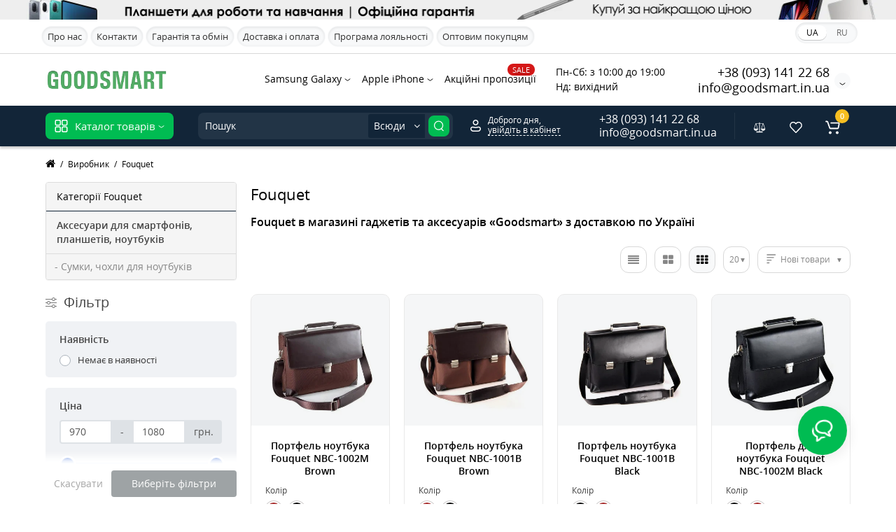

--- FILE ---
content_type: text/html; charset=utf-8
request_url: https://goodsmart.in.ua/fouquet-ru-uk
body_size: 31743
content:
<!DOCTYPE html>
<html prefix="og: https://ogp.me/ns# fb: https://ogp.me/ns/fb# product: https://ogp.me/ns/product# business: https://ogp.me/ns/business# place: http://ogp.me/ns/place#"  dir="ltr" lang="uk">
<head>
<meta charset="UTF-8" />
<meta name="theme-color" content="#122538"/>
<meta name="viewport" content="width=device-width, initial-scale=1, maximum-scale=5, user-scalable=1">
<meta http-equiv="X-UA-Compatible" content="IE=edge">
<title>Fouquet - GOODSMART | Купити Fouquet у Харкові та Дніпрі: ціна, відгуки, продаж, доставка по Україні</title>
<base href="https://goodsmart.in.ua/" />
<meta name="description" content="Купити техніку Fouquet в інтернет магазині ⏩ GOODSMART. Ціни на 【Fouquet】, висока якість, ✍️ відгуки, ⚡ швидка доставка по всій Україні, ✨ 【ГАРАНТІЯ】!" />
<meta name="keywords" content= "Fouquet" />





            <link rel="alternate" hreflang="uk" href="https://goodsmart.in.ua/fouquet-ru-uk" />
                        <link rel="alternate" hreflang="ru" href="https://goodsmart.in.ua/fouquet-ru" />
                        
<link href="https://goodsmart.in.ua/image/catalog/main/favicon.png" rel="icon" />
<link rel="preload" href="catalog/view/theme/cyberstore/stylesheet/fonts/opensans.woff2" as="font" type="font/woff2" crossorigin="anonymous">
<link rel="preload" href="catalog/view/theme/cyberstore/stylesheet/fonts/opensanssemibold.woff2" as="font" type="font/woff2" crossorigin="anonymous">
<link rel="preload" href="catalog/view/theme/cyberstore/font-awesome/fonts/fontawesome-webfont.woff2?v=4.7.0" as="font" type="font/woff2" crossorigin="anonymous">
<link rel="preload" href="catalog/view/theme/cyberstore/stylesheet/bootstrap/fonts/glyphicons-halflings-regular.woff2" as="font" type="font/woff2" crossorigin="anonymous">
<link rel="preload" as="style" href="https://goodsmart.in.ua/ns-cache/_64406b82e24c32d7ef3e6f50d6722022.css"/><link rel="stylesheet" href="https://goodsmart.in.ua/ns-cache/_64406b82e24c32d7ef3e6f50d6722022.css"/>

<style>.content-box-cs {padding-left:0px;padding-right:0px;}</style>
	<script>
if (localStorage.getItem('display') === null) {
localStorage.setItem('display', 'grid4');
}
</script>
<style>
@media (min-width: 992px) {
	.h-type-2 .r-h-box.w-auto {width: auto;}
	.h-type-2 #menu {width:calc(100% - 26px);}
	.h-type-2 .h-type-2-sb .box-search {margin-left: -15px;z-index:6;}
	.h-type-2 .h-type-2-st .dop-menu-box {margin-left: -10px;z-index:999; padding-left: 0px;padding-right: 0px;}
	.h-type-2 .menu-list-dropdown {width:calc(100% + 42px);}
	.cont-mw.h-type-2 #menu {width:calc(100% - 32px);}
	.cont-mw.h-type-2 .dflex .box-search {margin-left: -15px;z-index:6;}
	.cont-mw.h-type-2 .menu-list-dropdown {width:calc(100% + 32px);}
}
@media (min-width: 1200px) {
	.h-type-2 #menu {width:calc(100% - 75px);}
	.cont-mw.h-type-2 #menu {width:calc(100% - 75px);}
	.h-type-2 .h-type-2-sb .box-search {margin-left: -65px;z-index:999;}
	.h-type-2 .h-type-2-st .dop-menu-box {margin-left: -65px;z-index:999;}
	.h-type-2 #menu .menu-list-dropdown {width:calc(100% + 75px);}
	.cont-mw.h-type-2 .dflex .box-search {margin-left: -55px;z-index:999;}
}
</style>
<style>
@media (min-width: 1500px){
	.container{width:1470px;}
	header .col-md-3.logo-top {width:20%;}
	.h-type-1 .phone-box.col-lg-2 {width: 20.66666667%;}
	.h-type-1 .dop-menu-box {width: 80%;}
	.phone-box.col-lg-push-5 {left: 42.66666667%;}
	.col-md-3.menu-box {width:20%;}
	.breadcrumb.col-lg-offset-3, .breadcrumb.col-md-offset-3 {margin-left: 20.4%;}
	.container .sw-80 {width: 80%;}
	.container .sw-20 {width: 20%;}
	#content.col-md-9 {width: 80%;}
	#column-left.col-md-3,#column-right.col-md-3{ width:20%;}
	.box-search.col-lg-pull-2 {right: 24.66666667%;}
	#menu #menu-list .box-col-3 {width: calc(1450px - 100%);}
		.h-type-2 .phone-box.col-lg-push-6 {left: 60%;}
	.h-type-2 .dop-menu-header.col-lg-pull-3 {right: 20%;}
	.cont-mw.h-type-2 #menu {width:calc(100% - 80px);}
	.cont-mw.h-type-2 .dflex .box-search {margin-left: -60px;z-index:999;}
	.cont-mw.h-type-2 .menu-list-dropdown {width:calc(100% + 80px);}
	.h-type-2 .r-h-box {width: 80%;}
	}
</style>
<style>
@media (max-width: 768px) {
.product-thumb .actions div.cart .btn span {display:none;}
.product-thumb .actions div.cart .btn i.fa-lock {width:18px;}
}
.sticker-ns.popular{background: #8672D2;}	.sticker-ns.popular{color:#FFFFFF; }.sticker-ns.special { color:#FFFFFF; }.sticker-ns.special { background: #CF5151;}.sticker-ns.bestseller { color:#FFFFFF; }.sticker-ns.bestseller { background: #E6C56D;}.sticker-ns.newproduct{ color:#FFFFFF; }.sticker-ns.newproduct{ background: #6CB5E6;}
.product-thumb .rating {text-align:left;} .product-thumb .rating .rating-box{padding-left:0px;justify-content: center;}.container-module .title-module, .container-module-productany .title-module, .categorywall-container .title-module{text-align:center;}
.container-module .title-module span, .container-module-productany .title-module span, .categorywall-container .title-module span {padding-right:0px;}
.container-module .title-module:after, .container-module-productany .title-module:after, .categorywall-container .title-module:after {left: calc(50% - 75px);width: 150px;}
.product-thumb .image a:after {
	content: '';
	position: absolute;
	top: 0px;
	left: 0px;
	height: 100%;
	width: 100%;
	background-color: rgba(0,26,52,.04);
}
#column-right .container-module .product-thumb .image a:after, #column-left .container-module .product-thumb .image a:after, .position-no-owl .container-module .product-thumb .image a:after {
	background-color: transparent;
}
</style>
<script>
function init(elem, options){
elem.addClass('countdownHolder');
$.each(['Days','Hours','Minutes','Sec'],function(i){
var clas;
if (this=='Days') {clas="Днів";}
if (this=='Hours') {clas="Годин";}
if (this=='Minutes') {clas="хвилин";}
if (this=='Sec') {clas="сек";}
out_timer = "";
out_timer += '<span class="count'+this+'">';
out_timer += '<span class="num-time">';
out_timer += '<span class="position"><span class="digit static">0</span></span>';
out_timer += '<span class="position"><span class="digit static">0</span></span>';
out_timer += '</span>';
out_timer += '<span class="time_productany">'+clas+'</span>';
out_timer += '</span>';
$(out_timer).appendTo(elem);
});
}
var button_shopping = "Продовжити покупки";
var button_checkout = "Оформлення замовлення";
var link_checkout = "https://goodsmart.in.ua/cart-accept";
var link_onepcheckout = "https://goodsmart.in.ua/index.php?route=checkout/onepcheckout";
var text_showmore = 'Показати ще';
var color_schem = '1';
var loading_masked_img = '<img src="catalog/view/theme/cyberstore/image/ring-alt-'+ color_schem +'.svg" />';
</script>
<link rel="preload" as="script" href="https://goodsmart.in.ua/ns-cache/_32f13b36cb1b2278567535154713a266.js"/><script src="https://goodsmart.in.ua/ns-cache/_32f13b36cb1b2278567535154713a266.js"></script>

<style>.htop-b-pc img {margin:0 auto;}</style><!--microdatapro 8.1 twitter cards start -->
<meta property="twitter:card" content="summary_large_image">
<meta property="twitter:creator" content="https://twitter.com/GoodSmart9">
<meta property="twitter:site" content="Fouquet - GOODSMART | Купити Fouquet у Харкові та Дніпрі: ціна, відгуки, продаж, доставка по Україні">
<meta property="twitter:title" content="Fouquet - GOODSMART | Купити Fouquet у Харкові та Дніпрі: ціна, відгуки, продаж, доставка по Україні">
<meta property="twitter:description" content="Купити техніку Fouquet в інтернет магазині ⏩ GOODSMART. Ціни на 【Fouquet】, висока якість, ✍️ відгуки, ⚡ швидка доставка по всій Україні, ✨ 【ГАРАНТІЯ】!">
<meta property="twitter:image" content="https://goodsmart.in.ua/image/catalog/main/logo-microdata.png">
<meta property="twitter:image:alt" content="Fouquet - GOODSMART | Купити Fouquet у Харкові та Дніпрі: ціна, відгуки, продаж, доставка по Україні">
<!--microdatapro 8.1 twitter cards end -->
<!--microdatapro 8.1 open graph start -->
<meta property="og:locale" content="uk-ua">
<meta property="og:rich_attachment" content="true">
<meta property="og:site_name" content="ГудСмарт">
<meta property="og:type" content="business.business">
<meta property="og:title" content="Fouquet - GOODSMART | Купити Fouquet у Харкові та Дніпрі: ціна, відгуки, продаж, доставка по Україні">
<meta property="og:description" content="Купити техніку Fouquet в інтернет магазині ⏩ GOODSMART. Ціни на 【Fouquet】, висока якість, ✍️ відгуки, ⚡ швидка доставка по всій Україні, ✨ 【ГАРАНТІЯ】!">
<meta property="og:image" content="https://goodsmart.in.ua/image/catalog/main/logo-microdata.png">
<meta property="og:image:secure_url" content="https://goodsmart.in.ua/image/catalog/main/logo-microdata.png">
<meta property="og:image:width" content="255">
<meta property="og:image:height" content="255">
<meta property="og:url" content="https://goodsmart.in.ua/fouquet-ru-uk">
<meta property="business:contact_data:street_address" content="площа Конституції 1">
<meta property="business:contact_data:locality" content="Харків">
<meta property="business:contact_data:postal_code" content="61000">
<meta property="business:contact_data:country_name" content="Україна">
<meta property="place:location:latitude" content="49.9886566">
<meta property="place:location:longitude" content="36.2319911">
<meta property="business:contact_data:email" content="info@goodsmart.in.ua">
<meta property="business:contact_data:phone_number" content="+38-093-141-22-68">
<meta property="fb:profile_id" content="https://www.facebook.com/goodsmart.in.ua">
<!--microdatapro 8.1 open graph end -->
 
			
			
</head>
<body>




<div class="htop-b-pc hidden-xs hidden-sm" >
<a href="gadzhety/planshety">
	<img decoding="async" loading="lazy" src="image/catalog/main/logo-header-tablet.webp" alt="" class="img-responsive" />
</a>
</div>
<p id="back-top"><a rel="nofollow" class="btn btn-scroll-top" href="#top"><i class="fa fa-long-arrow-up" aria-hidden="true"></i></a></p>
<nav id="top" class="visible-md visible-lg">
  <div class="container">
  <div class="row">
  	<div class="pull-left">
		<div class="btn-group box-question">
			<button data-toggle="dropdown" type="button" class="visible-xs visible-sm btn btn-link"><i class="fa fa-ellipsis-v" aria-hidden="true"></i></button>
			<ul class="dropdown-menu dropdown-menu-left header-nav-links cs-dropdown">
									<li><button onclick="location='about-us'"  type="button" class="btn btn-link">Про нас</button></li>
				 					<li><button onclick="location='contact'"  type="button" class="btn btn-link">Контакти</button></li>
				 					<li><button onclick="location='warranty'"  type="button" class="btn btn-link">Гарантія та обмін</button></li>
				 					<li><button onclick="location='delivery'"  type="button" class="btn btn-link">Доставка і оплата</button></li>
				 					<li><button onclick="location='reward'"  type="button" class="btn btn-link">Програма лояльності</button></li>
				 					<li><button onclick="location='opt-sale'"  type="button" class="btn btn-link">Оптовим покупцям</button></li>
				 			</ul>
		</div>
	</div>
		<div class="pull-right">
				<div class="pull-right box-currency"></div>
		<div class="pull-right box-language"><div class="variant_lang_2">
  <form action="https://goodsmart.in.ua/index.php?route=common/language/language" method="post" enctype="multipart/form-data" id="language">
  <span class="mob-title-lang">Українська</span>
  <div class="list_lang">
                  <span class="item_lang active">UA</span>
                        <span class="item_lang"><a href="ru-ru" onclick="$('#language input[name=\'code\']').attr('value', 'ru-ru'); $(this).parent().parent().submit();">RU</a></span>
            </div>
  <input type="hidden" name="code" value="" />
  <input type="hidden" name="redirect" value="eyJyb3V0ZSI6InByb2R1Y3RcL21hbnVmYWN0dXJlclwvaW5mbyIsInVybCI6IiZtYW51ZmFjdHVyZXJfaWQ9MTExMiIsInByb3RvY29sIjoiMSJ9" />
  </form>
</div>
</div>
	</div>
  </div>
  </div>
</nav>
<header class="h-type-2  pad-top">
  <div class="container h-box">
    <div class="row-flex vertical-align">
		<div class="col-xs-6 col-sm-4 col-md-2 logo-top">
			<div class="m-fix-btn">
				<svg width="17" height="17" viewBox="0 0 17 17" fill="none" xmlns="http://www.w3.org/2000/svg">
				<path fill-rule="evenodd" clip-rule="evenodd" d="M8 2C8 0.89543 7.10457 0 6 0H2C0.89543 0 0 0.89543 0 2V6C0 7.10457 0.89543 8 2 8H6C7.10457 8 8 7.10457 8 6V2ZM2 1.5H6L6.08988 1.50806C6.32312 1.55039 6.5 1.75454 6.5 2V6L6.49194 6.08988C6.44961 6.32312 6.24546 6.5 6 6.5H2L1.91012 6.49194C1.67688 6.44961 1.5 6.24546 1.5 6V2L1.50806 1.91012C1.55039 1.67688 1.75454 1.5 2 1.5Z" fill="black"/>
				<path fill-rule="evenodd" clip-rule="evenodd" d="M17 2C17 0.89543 16.1046 0 15 0H11C9.89543 0 9 0.89543 9 2V6C9 7.10457 9.89543 8 11 8H15C16.1046 8 17 7.10457 17 6V2ZM11 1.5H15L15.0899 1.50806C15.3231 1.55039 15.5 1.75454 15.5 2V6L15.4919 6.08988C15.4496 6.32312 15.2455 6.5 15 6.5H11L10.9101 6.49194C10.6769 6.44961 10.5 6.24546 10.5 6V2L10.5081 1.91012C10.5504 1.67688 10.7545 1.5 11 1.5Z" fill="black"/>
				<path fill-rule="evenodd" clip-rule="evenodd" d="M17 11C17 9.89543 16.1046 9 15 9H11C9.89543 9 9 9.89543 9 11V15C9 16.1046 9.89543 17 11 17H15C16.1046 17 17 16.1046 17 15V11ZM11 10.5H15L15.0899 10.5081C15.3231 10.5504 15.5 10.7545 15.5 11V15L15.4919 15.0899C15.4496 15.3231 15.2455 15.5 15 15.5H11L10.9101 15.4919C10.6769 15.4496 10.5 15.2455 10.5 15V11L10.5081 10.9101C10.5504 10.6769 10.7545 10.5 11 10.5Z" fill="black"/>
				<path fill-rule="evenodd" clip-rule="evenodd" d="M8 11C8 9.89543 7.10457 9 6 9H2C0.89543 9 0 9.89543 0 11V15C0 16.1046 0.89543 17 2 17H6C7.10457 17 8 16.1046 8 15V11ZM2 10.5H6L6.08988 10.5081C6.32312 10.5504 6.5 10.7545 6.5 11V15L6.49194 15.0899C6.44961 15.3231 6.24546 15.5 6 15.5H2L1.91012 15.4919C1.67688 15.4496 1.5 15.2455 1.5 15V11L1.50806 10.9101C1.55039 10.6769 1.75454 10.5 2 10.5Z" fill="black"/>
				</svg>
			</div>
			<div id="logo">
											  <a href="https://goodsmart.in.ua/"><img  decoding="async" loading="lazy" src="https://goodsmart.in.ua/image/catalog/main/logo.svg" title="ГудСмарт" alt="ГудСмарт" class="img-responsive" /></a>
							  			</div>
		</div>
									<div class="header_dopmenu_doptext ml-auto hidden-xs f-order-3"><p>Пн-Сб: з 10:00 до 19:00<br></p><p>Нд: вихідний</p></div>
															    		    			    		    	    	     		     		     		    
		<div class="phone-box col-md-3  col-xs-6 col-lg-3 col-lg-auto ml-auto f-order-3 push-right col-sm-6 text-sm-right">
			<div id="phone" class="has_drop_list">
				<div class="contact-header">
					<span class=" header-tel-bicon">
											</span>
					<div class="dropdown-toggle">
													<div class="additional-tel dth">
															<a href="tel:+380931412268" target="_blank" onclick="gtag('event', 'phone_click', {'event_category': 'phone'});">
																+38 (093) 141 22 68</a>
														</div>
													<div class="additional-tel dth">
															<a href="mailto:info@goodsmart.in.ua" target="_blank" onclick="gtag('event', 'email_click', {'event_category': 'email'});">
																info@goodsmart.in.ua</a>
														</div>
																			<span class="drop-icon-info">
							<svg xmlns="http://www.w3.org/2000/svg" width="9" height="4" fill="none" viewBox="0 0 9 4"><path stroke="#000" stroke-linecap="round" d="M8 .8L5.118 2.882a1 1 0 01-1.162.006L1 .8"/></svg>
							</span>
											</div>
										<ul class="dropdown-menu cs-dropdown drop-contacts">
																											<li>
																	<a href="https://t.me/goodsmart_shop" target="_blank" onclick="gtag('event', 'telegram_click', {'event_category': 'chat'});">
																				<div class="icon-image"><i class="fa fa-paper-plane"></i></div>
																				Telegram
									</a>
																	</li>
															<li>
																	<a href="viber://chat?number=%2B380931412268" target="_blank" onclick="gtag('event', 'viber_click', {'event_category': 'chat'});">
																				<div class="icon-image"><i class="fa fa-whatsapp"></i></div>
																				Viber
									</a>
																	</li>
															<li>
																		<div>
																					<div class="icon-image"><i class="fa fa-phone"></i></div>
																						<a style="color:#000;" href="javascript:void(0)" onclick="get_modal_callbacking()">Замовити дзвінок</a>
										</div>
																	</li>
															<li>
																	<a href="delivery">
																				<div class="icon-image"><i class="fa fa-truck"></i></div>
																				Доставка по Україні
									</a>
																	</li>
																		</ul>
														</div>
			</div>
		</div>
				<div class="dop-menu-header visible-md visible-lg col-xs-12 col-sm-12 col-md-6 col-lg-6 ml-auto f-order-2 dopmenu-center">
					<nav id="additional-menu" class="hidden-xs navbar hmenu_type">
			<div class="dop-menu-show_more">
				<span class="prev-m"><i class="fa fa-angle-left"></i></span>
				<span class="total-sections"></span>
				<span class="next-m"><i class="fa fa-angle-right"></i></span>
			</div>
		<div>
		  <ul class="nav navbar-nav" style="visibility: hidden;overflow: hidden;">
															<li class="dropdown">
					<a href="cmartfony/smartfoni-samsung"  class="dropdown-toggle dropdown-img" data-toggle="dropdown">
																								Samsung Galaxy
						<svg xmlns="http://www.w3.org/2000/svg" width="9" height="4" fill="none" viewBox="0 0 9 4"><path stroke="#000" stroke-linecap="round" d="M8 .8L5.118 2.882a1 1 0 01-1.162.006L1 .8"></path></svg>
					</a>
																					 <div class="dropdown-menu nsmenu-type-category-simple">
									<ul class="list-unstyled nsmenu-haschild">
																				<li >
											<a href="cmartfony/galaxy-fold-5">
											Galaxy Fold 5
																						</a>
																					</li>
																				<li >
											<a href="cmartfony/galaxy-flip-5">
											Galaxy Flip 5
																						</a>
																					</li>
																				<li >
											<a href="cmartfony/galaxy-s23-ultra">
											Galaxy S23 Ultra
																						</a>
																					</li>
																				<li >
											<a href="cmartfony/galaxy-s23-plus">
											Galaxy S23 Plus
																						</a>
																					</li>
																				<li >
											<a href="cmartfony/galaxy-s23">
											Galaxy S23
																						</a>
																					</li>
																				<li >
											<a href="cmartfony/galaxy-a73">
											Galaxy A73
																						</a>
																					</li>
																				<li >
											<a href="cmartfony/galaxy-a54">
											Galaxy A54
																						</a>
																					</li>
																				<li >
											<a href="cmartfony/galaxy-a53">
											Galaxy A53
																						</a>
																					</li>
																				<li >
											<a href="cmartfony/galaxy-a34">
											Galaxy A34
																						</a>
																					</li>
																				<li >
											<a href="cmartfony/galaxy-a33">
											Galaxy A33
																						</a>
																					</li>
																				<li >
											<a href="cmartfony/galaxy-a24">
											Galaxy A24
																						</a>
																					</li>
																				<li >
											<a href="cmartfony/galaxy-a23">
											Galaxy A23
																						</a>
																					</li>
																				<li >
											<a href="cmartfony/galaxy-a14">
											Galaxy A14
																						</a>
																					</li>
																				<li >
											<a href="cmartfony/galaxy-a13">
											Galaxy A13
																						</a>
																					</li>
																			</ul>
								</div>
														
																														
								
								
								
														</li>
																							<li class="dropdown">
					<a href="cmartfony/smartfoni-apple"  class="dropdown-toggle dropdown-img" data-toggle="dropdown">
																								Apple iPhone
						<svg xmlns="http://www.w3.org/2000/svg" width="9" height="4" fill="none" viewBox="0 0 9 4"><path stroke="#000" stroke-linecap="round" d="M8 .8L5.118 2.882a1 1 0 01-1.162.006L1 .8"></path></svg>
					</a>
																					 <div class="dropdown-menu nsmenu-type-category-simple">
									<ul class="list-unstyled nsmenu-haschild">
																				<li >
											<a href="cmartfony/iphone-14-pro-max">
											iPhone 14 Pro Max
																						</a>
																					</li>
																				<li >
											<a href="cmartfony/iphone-14-pro">
											iPhone 14 Pro
																						</a>
																					</li>
																				<li >
											<a href="cmartfony/iphone-14-plus">
											iPhone 14 Plus
																						</a>
																					</li>
																				<li >
											<a href="cmartfony/iphone-14">
											iPhone 14
																						</a>
																					</li>
																				<li >
											<a href="cmartfony/iphone-13-pro-max">
											iPhone 13 Pro Max
																						</a>
																					</li>
																				<li >
											<a href="cmartfony/iphone-13-pro">
											iPhone 13 Pro
																						</a>
																					</li>
																				<li >
											<a href="cmartfony/iphone-13">
											iPhone 13
																						</a>
																					</li>
																				<li >
											<a href="cmartfony/iphone-13-mini">
											iPhone 13 mini
																						</a>
																					</li>
																				<li >
											<a href="cmartfony/iphone-12-pro-max">
											iPhone 12 Pro Max
																						</a>
																					</li>
																				<li >
											<a href="cmartfony/iphone-12-pro">
											iPhone 12 Pro
																						</a>
																					</li>
																				<li >
											<a href="cmartfony/iphone-12">
											iPhone 12
																						</a>
																					</li>
																				<li >
											<a href="cmartfony/iphone-12-mini">
											iPhone 12 mini
																						</a>
																					</li>
																			</ul>
								</div>
														
																														
								
								
								
														</li>
																									<li><a  class="no-img-parent-link" href="specials">
																									<span style="color:#FFFFFF; background-color:#D51818" class="cat-label cat-label-label">SALE</span>
												Акційні пропозиції</a></li>
													  </ul>
		</div>
	   </nav>
	    		  <div id="maskMenuDop"></div>
		
		</div>
							</div>
  </div>
</header>
	<div class="menu-header-box full-mw h-type-2 hide-box-menu">
		<div class="container hide-box-menu">
			<div class="row dflex h-type-2-sb">
						<div class="col-sm-12 col-md-3 menu-box hidden-xs hidden-sm">
						<nav id="menu" class="btn-group btn-block">
				<button type="button" class="btn btn-menu btn-block dropdown-toggle hidden-md hidden-lg" onclick="open_mob_menu_left()">
					<svg xmlns="http://www.w3.org/2000/svg" width="19" height="20" fill="none" viewBox="0 0 19 20">
						<path fill="#fff" fill-rule="evenodd" d="M8.97 3.118C8.97 1.948 8.023 1 6.854 1H2.618C1.448 1 .5 1.948.5 3.118v4.235c0 1.17.948 2.118 2.118 2.118h4.235c1.17 0 2.118-.949 2.118-2.118V3.118zm-6.352-.53h4.235l.095.009a.53.53 0 01.434.52v4.236l-.008.095a.53.53 0 01-.521.434H2.618l-.096-.008a.53.53 0 01-.434-.521V3.118l.009-.096a.53.53 0 01.52-.434zM18.5 3.118C18.5 1.948 17.552 1 16.382 1h-4.235c-1.17 0-2.118.948-2.118 2.118v4.235c0 1.17.948 2.118 2.118 2.118h4.235c1.17 0 2.118-.949 2.118-2.118V3.118zm-6.353-.53h4.235l.095.009a.53.53 0 01.435.52v4.236l-.009.095a.53.53 0 01-.52.434h-4.236l-.095-.008a.53.53 0 01-.434-.521V3.118l.008-.096a.53.53 0 01.521-.434zM18.5 12.647c0-1.17-.948-2.118-2.118-2.118h-4.235c-1.17 0-2.118.948-2.118 2.118v4.235c0 1.17.948 2.118 2.118 2.118h4.235c1.17 0 2.118-.948 2.118-2.118v-4.235zm-6.353-.53h4.235l.095.01a.53.53 0 01.435.52v4.235l-.009.095a.53.53 0 01-.52.435h-4.236l-.095-.009a.53.53 0 01-.434-.52v-4.236l.008-.095a.53.53 0 01.521-.434zM8.97 12.647c0-1.17-.948-2.118-2.117-2.118H2.618c-1.17 0-2.118.948-2.118 2.118v4.235C.5 18.052 1.448 19 2.618 19h4.235c1.17 0 2.118-.948 2.118-2.118v-4.235zm-6.352-.53h4.235l.095.01a.53.53 0 01.434.52v4.235l-.008.095a.53.53 0 01-.521.435H2.618l-.096-.009a.53.53 0 01-.434-.52v-4.236l.009-.095a.53.53 0 01.52-.434z" clip-rule="evenodd"/>
					</svg>
					<span class="text-category hidden-xs hidden-sm">Каталог товарів</span>
				</button>
				<button type="button" class="btn btn-menu btn-block dropdown-toggle hidden-xs hidden-sm" data-toggle="dropdown">
					<svg class="menu-icon" xmlns="http://www.w3.org/2000/svg" width="19" height="20" fill="none" viewBox="0 0 19 20">
						<path fill="#fff" fill-rule="evenodd" d="M8.97 3.118C8.97 1.948 8.023 1 6.854 1H2.618C1.448 1 .5 1.948.5 3.118v4.235c0 1.17.948 2.118 2.118 2.118h4.235c1.17 0 2.118-.949 2.118-2.118V3.118zm-6.352-.53h4.235l.095.009a.53.53 0 01.434.52v4.236l-.008.095a.53.53 0 01-.521.434H2.618l-.096-.008a.53.53 0 01-.434-.521V3.118l.009-.096a.53.53 0 01.52-.434zM18.5 3.118C18.5 1.948 17.552 1 16.382 1h-4.235c-1.17 0-2.118.948-2.118 2.118v4.235c0 1.17.948 2.118 2.118 2.118h4.235c1.17 0 2.118-.949 2.118-2.118V3.118zm-6.353-.53h4.235l.095.009a.53.53 0 01.435.52v4.236l-.009.095a.53.53 0 01-.52.434h-4.236l-.095-.008a.53.53 0 01-.434-.521V3.118l.008-.096a.53.53 0 01.521-.434zM18.5 12.647c0-1.17-.948-2.118-2.118-2.118h-4.235c-1.17 0-2.118.948-2.118 2.118v4.235c0 1.17.948 2.118 2.118 2.118h4.235c1.17 0 2.118-.948 2.118-2.118v-4.235zm-6.353-.53h4.235l.095.01a.53.53 0 01.435.52v4.235l-.009.095a.53.53 0 01-.52.435h-4.236l-.095-.009a.53.53 0 01-.434-.52v-4.236l.008-.095a.53.53 0 01.521-.434zM8.97 12.647c0-1.17-.948-2.118-2.117-2.118H2.618c-1.17 0-2.118.948-2.118 2.118v4.235C.5 18.052 1.448 19 2.618 19h4.235c1.17 0 2.118-.948 2.118-2.118v-4.235zm-6.352-.53h4.235l.095.01a.53.53 0 01.434.52v4.235l-.008.095a.53.53 0 01-.521.435H2.618l-.096-.009a.53.53 0 01-.434-.52v-4.236l.009-.095a.53.53 0 01.52-.434z" clip-rule="evenodd"/>
					</svg>
					<span class="text-category">Каталог товарів</span>&nbsp
					<svg class="menu-icon-arrow" xmlns="http://www.w3.org/2000/svg" width="9" height="4" fill="none" viewBox="0 0 9 4"><path stroke="#fff" stroke-linecap="round" d="M8 .8L5.118 2.882a1 1 0 01-1.162.006L1 .8"/></svg>
				</button>
				<div class="menu-list-dropdown">
				<ul id="menu-list">
																		<li class="dropdown ">
							<span class="toggle-child">
								<i class="fa fa-plus plus"></i>
								<i class="fa fa-minus minus"></i>
							</span>
								<a href="javascript:void(0);"  class="parent-link dropdown-img">
																			<img decoding="async" loading="lazy" alt="Brand Store" class="nsmenu-thumb pitem-icon" src="https://goodsmart.in.ua/image/catalog/menu/security.svg"/>
																												<img decoding="async" loading="lazy" alt="Brand Store" class="nsmenu-thumb hitem-icon" src="https://goodsmart.in.ua/image/catalog/menu/security.svg"/>
																		<div class="item-name himg">Brand Store</div>
									<div class="item-dop-info himg">Think Different</div>
																		<svg class="arrow" xmlns="http://www.w3.org/2000/svg" width="5" height="10" fill="none" viewBox="0 0 5 10"><path stroke="#000" stroke-linecap="round" d="M1.3 1.5l2.082 2.882a1 1 0 01.006 1.162L1.3 8.5"/></svg>
								</a>
																									
																		
																		<div class="ns-dd dropdown-menu-full-image nsmenu-type-category-full-image box-col-3">
											<div class="col-sm-12 nsmenu-haschild">
												<div class="row-masonry">
																										<div class="nsmenu-parent-block nsmenu-issubchild col-md-4 col-sm-12 col-xs-12">
																												<a class="nsmenu-parent-title" href="apple-ru-uk">Apple Store</a>
																													<ul class="list-unstyled nsmenu-ischild">
																																																			<li><a href="cmartfony/smartfoni-apple">Смартфони iPhone</a></li>
																																																																				<li><a href="aksesuary-dlya-smartfoniv-ta-planshetiv/chohly-dlya-smartfoniv/chohly-dlya-iphone">Чохли для iPhone</a></li>
																																																																				<li><a href="aksesuary-dlya-smartfoniv-ta-planshetiv/zahysni-plivky-ta-sklo-do-smartfoniv">Захисні плівки для iPhone</a></li>
																																																																				<li><a href="gadzhety/planshety/plansheti-ipad">Планшети iPad</a></li>
																																																																				<li><a href="aksesuary-dlya-smartfoniv-ta-planshetiv/chohly-dlya-planshetiv/chohly-dlya-ipad">Чохли для iPad</a></li>
																																																																				<li><a href="aksesuary-dlya-smartfoniv-ta-planshetiv/zahysni-plivky-ta-sklo-dlya-planshetiv">Захисні плівки для iPad</a></li>
																																																																				<li><a href="gadzhety/smart-godynnyky/smart-godinnik-apple-watch">Смарт годинники Apple Watch</a></li>
																																																																				<li><a href="gadzhety/zaryadni-prystroyi/zaryadni-prystroyi-apple">Зарядні пристрої</a></li>
																																																																				<li><a href="kompyuternaya-tehnika/noutbuky/noytbyki-apple-macbook">Ноутбуки MacBook</a></li>
																																																																				<li><a href="aksesuary-dlya-smartfoniv-ta-planshetiv/sumky-chohly-dlya-noutbukiv/sumky-dlya-macbook">Сумки для MacBook</a></li>
																																																																				<li><a href="kompyuternaya-tehnika/nettopi/mac-mini">Неттопи Mac Mini</a></li>
																																																																				<li><a href="audio-tehnika/navushnyky-ta-garnitury/navushniki-airpods">Навушники AirPods</a></li>
																																																																				<li><a href="game-zone/komp-yuterni-myshi/magic-mouse">Миші Magic Mouse</a></li>
																																																																				<li><a href="game-zone/klaviatury/klaviatury-apple-magic-keyboard">Клавіатури Magic Keyboard</a></li>
																																																																				<li><a href="tv-video-foto/pereglyad-kontentu/mediapleyery/mediapleyery-apple-tv">Медіаплеєри Apple TV</a></li>
																																																</ul>
																											</div>
																										<div class="nsmenu-parent-block nsmenu-issubchild col-md-4 col-sm-12 col-xs-12">
																												<a class="nsmenu-parent-title" href="samsung-ru-uk">Samsung Store</a>
																													<ul class="list-unstyled nsmenu-ischild">
																																																			<li><a href="cmartfony/smartfoni-samsung">Смартфони Galaxy</a></li>
																																																																				<li><a href="aksesuary-dlya-smartfoniv-ta-planshetiv/chohly-dlya-smartfoniv/chohly-dlya-smartfoniv-samsung">Чохли для Galaxy</a></li>
																																																																				<li><a href="aksesuary-dlya-smartfoniv-ta-planshetiv/zahysni-plivky-ta-sklo-do-smartfoniv">Захисні плівки для Galaxy</a></li>
																																																																				<li><a href="gadzhety/planshety/plansheti-samsung">Планшети Galaxy Tab</a></li>
																																																																				<li><a href="aksesuary-dlya-smartfoniv-ta-planshetiv/klaviatury-do-planshetiv/klaviatury-do-planshetiv-samsung">Клавіатури до планшетів</a></li>
																																																																				<li><a href="aksesuary-dlya-smartfoniv-ta-planshetiv/chohly-dlya-planshetiv/chohly-dlya-samsung-galaxy-tab">Чохли для Galaxy Tab</a></li>
																																																																				<li><a href="aksesuary-dlya-smartfoniv-ta-planshetiv/zahysni-plivky-ta-sklo-dlya-planshetiv">Захисні плівки для Galaxy Tab</a></li>
																																																																				<li><a href="gadzhety/smart-godynnyky/smart-godinniki-samsung">Смарт годинники Galaxy Watch</a></li>
																																																																				<li><a href="gadzhety/fitnes-braslety/fitnes-braslety-samsung-galaxy-fit">Фітнес браслети Galaxy Fit</a></li>
																																																																				<li><a href="gadzhety/zaryadni-prystroyi/zaryadni-prystroyi-samsung">Зарядні пристрої</a></li>
																																																																				<li><a href="audio-tehnika/navushnyky-ta-garnitury/navushniki-samsung">Навушники та гарнітури</a></li>
																																																																				<li><a href="tv-video-foto/pereglyad-kontentu/televizory/televizori-samsung">Телевізори</a></li>
																																																																				<li><a href="audio-tehnika/saundbary-ta-muzychni-centry/saundbary-samsung">Саундбари та музичні центри</a></li>
																																																																				<li><a href="kompyuternaya-tehnika/kompyuternaya-tehnika-samsung">Комп'ютерна техніка</a></li>
																																																																				<li><a href="pobutova-tehnika/pobutova-tehnika-samsung">Побутова техніка</a></li>
																																																</ul>
																											</div>
																										<div class="nsmenu-parent-block nsmenu-issubchild col-md-4 col-sm-12 col-xs-12">
																												<a class="nsmenu-parent-title" href="xiaomi-ru-uk">Mi Store</a>
																													<ul class="list-unstyled nsmenu-ischild">
																																																			<li><a href="cmartfony/smartfoni-xiaomi">Смартфони</a></li>
																																																																				<li><a href="aksesuary-dlya-smartfoniv-ta-planshetiv/chohly-dlya-smartfoniv/chohly-dlya-smartfoniv-xiaomi">Чохли для Xiaomi</a></li>
																																																																				<li><a href="aksesuary-dlya-smartfoniv-ta-planshetiv/zahysni-plivky-ta-sklo-do-smartfoniv">Захисні плівки для Xiaomi</a></li>
																																																																				<li><a href="gadzhety/planshety/planshety-xiaomi">Планшети Xiaomi Pad</a></li>
																																																																				<li><a href="aksesuary-dlya-smartfoniv-ta-planshetiv/chohly-dlya-planshetiv/chohly-dlya-planshetiv-xiaomi">Чохли для Xiaomi Pad</a></li>
																																																																				<li><a href="aksesuary-dlya-smartfoniv-ta-planshetiv/zahysni-plivky-ta-sklo-dlya-planshetiv">Захисні плівки для Xiaomi Pad</a></li>
																																																																				<li><a href="gadzhety/smart-godynnyky/smart-chasy-xiaomi">Смарт годинники</a></li>
																																																																				<li><a href="gadzhety/fitnes-braslety/fitnes-braslety-xiaomi">Фітнес браслети Mi Band</a></li>
																																																																				<li><a href="gadzhety/portatyvni-zaryadni-prystroyi/powerbank-xiaomi">Портативні зарядні пристрої</a></li>
																																																																				<li><a href="gadzhety/zaryadni-prystroyi/zaryadni-prystroyi-xiaomi">Зарядні пристрої</a></li>
																																																																				<li><a href="audio-tehnika/navushnyky-ta-garnitury/navushniki-xiaomi">Навушники та гарнітури</a></li>
																																																																				<li><a href="audio-tehnika/portatyvna-akustyka/portatyvna-akustyka-xiaomi">Портативна акустика</a></li>
																																																																				<li><a href="tv-video-foto/pereglyad-kontentu/televizory/televizori-xiaomi">Телевізори</a></li>
																																																																				<li><a href="tv-video-foto/pereglyad-kontentu/mediapleyery/mediapleyery-xiaomi">Медіаплеєри Mi TV</a></li>
																																																																				<li><a href="tv-video-foto/pereglyad-kontentu/proektory/proektory-xiaomi">Проектори</a></li>
																																																																				<li><a href="kompyuternaya-tehnika/kompyuternaya-tehnika-xiaomi">Комп'ютерна техніка</a></li>
																																																																				<li><a href="elektrotransport/elektrotransport-xiaomi">Електротранспорт</a></li>
																																																																				<li><a href="pobutova-tehnika/pobutova-tehnika-xiaomi">Побутова техніка</a></li>
																																																</ul>
																											</div>
																									</div>
											</div>
																				</div>
																		
									
									
									
																</li>
																								<li class="dropdown ">
							<span class="toggle-child">
								<i class="fa fa-plus plus"></i>
								<i class="fa fa-minus minus"></i>
							</span>
								<a href="javascript:void(0);"  class="parent-link dropdown-img">
																			<img decoding="async" loading="lazy" alt="Ноутбуки та комп'ютери" class="nsmenu-thumb pitem-icon" src="https://goodsmart.in.ua/image/catalog/menu/notebook.svg"/>
																												<img decoding="async" loading="lazy" alt="Ноутбуки та комп'ютери" class="nsmenu-thumb hitem-icon" src="https://goodsmart.in.ua/image/catalog/menu/notebook.svg"/>
																		<div class="item-name himg">Ноутбуки та комп'ютери</div>
									<div class="item-dop-info himg">Тільки найкраще</div>
																		<svg class="arrow" xmlns="http://www.w3.org/2000/svg" width="5" height="10" fill="none" viewBox="0 0 5 10"><path stroke="#000" stroke-linecap="round" d="M1.3 1.5l2.082 2.882a1 1 0 01.006 1.162L1.3 8.5"/></svg>
								</a>
																									
																		
																		<div class="ns-dd dropdown-menu-full-image nsmenu-type-category-full-image box-col-3">
											<div class="col-sm-12 nsmenu-haschild">
												<div class="row-masonry">
																										<div class="nsmenu-parent-block nsmenu-issubchild col-md-4 col-sm-12 col-xs-12">
																												<a class="nsmenu-parent-title" href="kompyuternaya-tehnika/noutbuky">Ноутбуки</a>
																													<ul class="list-unstyled nsmenu-ischild">
																																																			<li><a href="kompyuternaya-tehnika/noutbuky/noytbyki-asus">Asus</a></li>
																																																																				<li><a href="kompyuternaya-tehnika/noutbuky/noytbyki-acer">Acer</a></li>
																																																																				<li><a href="kompyuternaya-tehnika/noutbuky/noytbyki-hp">HP (Hewlett Packard)</a></li>
																																																																				<li><a href="kompyuternaya-tehnika/noutbuky/noytbyki-lenovo">Lenovo</a></li>
																																																																				<li><a href="kompyuternaya-tehnika/noutbuky/noytbyki-dell">Dell</a></li>
																																																																				<li><a href="kompyuternaya-tehnika/noutbuky/noytbyki-apple-macbook">Apple</a></li>
																																																</ul>
																											</div>
																										<div class="nsmenu-parent-block nsmenu-issubchild col-md-4 col-sm-12 col-xs-12">
																												<a class="nsmenu-parent-title" href="kompyuternaya-tehnika/komplektuyuchi-dlya-pk">Комплектуючі</a>
																													<ul class="list-unstyled nsmenu-ischild">
																																																			<li><a href="kompyuternaya-tehnika/komplektuyuchi-dlya-pk/videokarty">Відеокарти</a></li>
																																																																				<li><a href="kompyuternaya-tehnika/komplektuyuchi-dlya-pk/hdd-nakopychuvachi">Жорсткі диски та дискові масиви</a></li>
																																																																				<li><a href="kompyuternaya-tehnika/komplektuyuchi-dlya-pk/procesory">Процесори</a></li>
																																																																				<li><a href="kompyuternaya-tehnika/komplektuyuchi-dlya-pk/ssd-nakopychuvachi">SSD</a></li>
																																																																				<li><a href="kompyuternaya-tehnika/komplektuyuchi-dlya-pk/operatyvna-pam-yat">Пам'ять</a></li>
																																																																				<li><a href="kompyuternaya-tehnika/komplektuyuchi-dlya-pk/materynski-platy">Материнські плати</a></li>
																																																																				<li><a href="kompyuternaya-tehnika/komplektuyuchi-dlya-pk/bloky-zhyvlennya">Блоки живлення</a></li>
																																																																				<li><a href="kompyuternaya-tehnika/komplektuyuchi-dlya-pk/korpusy-dlya-pk">Корпуса</a></li>
																																																																				<li><a href="kompyuternaya-tehnika/komplektuyuchi-dlya-pk/merezhevi-karty">Мережеві карти</a></li>
																																																																				<li><a href="kompyuternaya-tehnika/komplektuyuchi-dlya-pk/systemy-oholodzhennya">Системи охолодження</a></li>
																																																																				<li><a href="kompyuternaya-tehnika/komplektuyuchi-dlya-pk/optychni-pryvody">Оптичні приводи</a></li>
																																																																				<li><a href="kompyuternaya-tehnika/komplektuyuchi-dlya-pk/zvukovi-karty">Звукові карти</a></li>
																																																																				<li><a href="kompyuternaya-tehnika/kysheni-dlya-hdd-ssd">Кишені для HDD/SSD</a></li>
																																																</ul>
																											</div>
																										<div class="nsmenu-parent-block nsmenu-issubchild col-md-4 col-sm-12 col-xs-12">
																												<a class="nsmenu-parent-title" href="javascript:void(0);">Оргтехніка</a>
																													<ul class="list-unstyled nsmenu-ischild">
																																																			<li><a href="kompyuternaya-tehnika/pryntery-ta-bfp">БФП/Принтери</a></li>
																																																																				<li><a href="tv-video-foto/pereglyad-kontentu/proektory">Проектори</a></li>
																																																</ul>
																											</div>
																										<div class="nsmenu-parent-block col-md-4 col-sm-12 col-xs-12">
																												<a class="nsmenu-parent-title" href="kompyuternaya-tehnika/nettopi">Неттопи</a>
																											</div>
																										<div class="nsmenu-parent-block nsmenu-issubchild col-md-4 col-sm-12 col-xs-12">
																												<a class="nsmenu-parent-title" href="kompyuternaya-tehnika/komp-yutery">Комп'ютери</a>
																													<ul class="list-unstyled nsmenu-ischild">
																																																			<li><a href="kompyuternaya-tehnika/monytory">Монітори</a></li>
																																																																				<li><a href="game-zone/komp-yuterni-myshi">Миші</a></li>
																																																																				<li><a href="game-zone/klaviatury">Клавіатури</a></li>
																																																																				<li><a href="game-zone/komplekty-klaviatura-mysha">Комплект: клавіатура + миша</a></li>
																																																																				<li><a href="kompyuternaya-tehnika/merezhevi-shovysha">Мережеві сховища (NAS)</a></li>
																																																</ul>
																											</div>
																										<div class="nsmenu-parent-block nsmenu-issubchild col-md-4 col-sm-12 col-xs-12">
																												<a class="nsmenu-parent-title" href="javascript:void(0);">Аксесуари для ноутбуків та ПК</a>
																													<ul class="list-unstyled nsmenu-ischild">
																																																			<li><a href="kompyuternaya-tehnika/komp-yuterni-kolonky">Комп'ютерні колонки</a></li>
																																																																				<li><a href="kompyuternaya-tehnika/flash-nakopychuvachi-usb">Флеш пам'ять USB</a></li>
																																																																				<li><a href="kompyuternaya-tehnika/zovnishni-ssd-nakopychuvachi">Зовнішні SSD накопичувачі</a></li>
																																																																				<li><a href="kompyuternaya-tehnika/zovnishni-hdd-nakopychuvachi">Зовнішні HDD накопичувачі</a></li>
																																																																				<li><a href="aksesuary-dlya-smartfoniv-ta-planshetiv/sumky-chohly-dlya-noutbukiv">Сумки та рюкзаки для ноутбуків</a></li>
																																																																				<li><a href="kompyuternaya-tehnika/veb-kameri">Веб-камери</a></li>
																																																																				<li><a href="gadzhety/portatyvni-zaryadni-prystroyi">Універсальні мобільні батареї</a></li>
																																																																				<li><a href="kompyuternaya-tehnika/flash-karty-pam-yati">Flash карти пам'яті</a></li>
																																																																				<li><a href="kompyuternaya-tehnika/usb-haby-ta-kartrydery">USB-хаби та картридери</a></li>
																																																</ul>
																											</div>
																										<div class="nsmenu-parent-block col-md-4 col-sm-12 col-xs-12">
																												<a class="nsmenu-parent-title" href="gadzhety/elektronni-knygy">Електронні книги</a>
																											</div>
																										<div class="nsmenu-parent-block nsmenu-issubchild col-md-4 col-sm-12 col-xs-12">
																												<a class="nsmenu-parent-title" href="game-zone">Товари для геймерів</a>
																													<ul class="list-unstyled nsmenu-ischild">
																																																			<li><a href="game-zone/igrovi-prystavky/playstation">PlayStation</a></li>
																																																																				<li><a href="game-zone/igrovi-prystavky/xbox">Xbox</a></li>
																																																																				<li><a href="game-zone/igrovi-prystavky">Ігрові консолі та приставки</a></li>
																																																																				<li><a href="game-zone/gejmpady">Джойстики</a></li>
																																																																				<li><a href="game-zone/igrovi-poverhni">Ігрові поверхні</a></li>
																																																																				<li><a href="game-zone/igrovi-garnitury">Ігрові гарнітури</a></li>
																																																																				<li><a href="game-zone/igrovi-mikrofony">Ігрові мікрофони</a></li>
																																																																				<li><a href="game-zone/okulyary-virtualnoyi-realnosti">Окуляри віртуальної реальності</a></li>
																																																																				<li><a href="game-zone/igrovi-aksesuary">Ігрові аксесуари</a></li>
																																																</ul>
																											</div>
																										<div class="nsmenu-parent-block nsmenu-issubchild col-md-4 col-sm-12 col-xs-12">
																												<a class="nsmenu-parent-title" href="kompyuternaya-tehnika/merezheve-obladnannya">Мережеве обладнання</a>
																													<ul class="list-unstyled nsmenu-ischild">
																																																			<li><a href="kompyuternaya-tehnika/merezheve-obladnannya/routeru">Роутери</a></li>
																																																																				<li><a href="kompyuternaya-tehnika/merezheve-obladnannya/komutatory">Комутатори</a></li>
																																																																				<li><a href="kompyuternaya-tehnika/merezheve-obladnannya/tochky-dostupu">Бездротові точки доступу</a></li>
																																																</ul>
																											</div>
																										<div class="nsmenu-parent-block col-md-4 col-sm-12 col-xs-12">
																												<a class="nsmenu-parent-title" href="gadzhety/planshety">Планшети</a>
																											</div>
																										<div class="nsmenu-parent-block col-md-4 col-sm-12 col-xs-12">
																												<a class="nsmenu-parent-title" href="kompyuternaya-tehnika/monobloky">Моноблоки</a>
																											</div>
																										<div class="nsmenu-parent-block nsmenu-issubchild col-md-4 col-sm-12 col-xs-12">
																												<a class="nsmenu-parent-title" href="aksesuary-dlya-smartfoniv-ta-planshetiv">Аксесуари до планшетів</a>
																													<ul class="list-unstyled nsmenu-ischild">
																																																			<li><a href="aksesuary-dlya-smartfoniv-ta-planshetiv/chohly-dlya-planshetiv">Чохли для планшетів</a></li>
																																																																				<li><a href="aksesuary-dlya-smartfoniv-ta-planshetiv/zahysni-plivky-ta-sklo-dlya-planshetiv">Захисні плівки та скло</a></li>
																																																																				<li><a href="aksesuary-dlya-smartfoniv-ta-planshetiv/klaviatury-do-planshetiv">Клавіатури для планшетів</a></li>
																																																</ul>
																											</div>
																										<div class="nsmenu-parent-block col-md-4 col-sm-12 col-xs-12">
																												<a class="nsmenu-parent-title" href="kompyuternaya-tehnika/grafichni-planshety">Графічні планшети</a>
																											</div>
																									</div>
											</div>
																				</div>
																		
									
									
									
																</li>
																								<li class="dropdown ">
							<span class="toggle-child">
								<i class="fa fa-plus plus"></i>
								<i class="fa fa-minus minus"></i>
							</span>
								<a href="javascript:void(0);"  class="parent-link dropdown-img">
																			<img decoding="async" loading="lazy" alt="Смартфони, ТБ та електроніка" class="nsmenu-thumb pitem-icon" src="https://goodsmart.in.ua/image/catalog/menu/smartphone.svg"/>
																												<img decoding="async" loading="lazy" alt="Смартфони, ТБ та електроніка" class="nsmenu-thumb hitem-icon" src="https://goodsmart.in.ua/image/catalog/menu/smartphone.svg"/>
																		<div class="item-name himg">Смартфони, ТБ та електроніка</div>
									<div class="item-dop-info himg">В ногу з часом</div>
																		<svg class="arrow" xmlns="http://www.w3.org/2000/svg" width="5" height="10" fill="none" viewBox="0 0 5 10"><path stroke="#000" stroke-linecap="round" d="M1.3 1.5l2.082 2.882a1 1 0 01.006 1.162L1.3 8.5"/></svg>
								</a>
																									
																		
																		<div class="ns-dd dropdown-menu-full-image nsmenu-type-category-full-image box-col-3">
											<div class="col-sm-12 nsmenu-haschild">
												<div class="row-masonry">
																										<div class="nsmenu-parent-block nsmenu-issubchild col-md-4 col-sm-12 col-xs-12">
																												<a class="nsmenu-parent-title" href="cmartfony">Смартфони</a>
																													<ul class="list-unstyled nsmenu-ischild">
																																																			<li><a href="cmartfony/smartfoni-apple">Apple</a></li>
																																																																				<li><a href="cmartfony/smartfoni-samsung">Samsung</a></li>
																																																																				<li><a href="cmartfony/smartfoni-xiaomi">Xiaomi</a></li>
																																																																				<li><a href="cmartfony/smartfoni-realme">Realme</a></li>
																																																																				<li><a href="cmartfony/smartfoni-poco">Poco</a></li>
																																																																				<li><a href="cmartfony/smartfoni-nokia">Nokia</a></li>
																																																</ul>
																											</div>
																										<div class="nsmenu-parent-block col-md-4 col-sm-12 col-xs-12">
																												<a class="nsmenu-parent-title" href="mob-phones">Кнопкові телефони</a>
																											</div>
																										<div class="nsmenu-parent-block nsmenu-issubchild col-md-4 col-sm-12 col-xs-12">
																												<a class="nsmenu-parent-title" href="javascript:void(0);">Проекційне обладнання</a>
																													<ul class="list-unstyled nsmenu-ischild">
																																																			<li><a href="tv-video-foto/pereglyad-kontentu/proektory">Проектори</a></li>
																																																																				<li><a href="tv-video-foto/proekcijni-ekrany">Екрани</a></li>
																																																</ul>
																											</div>
																										<div class="nsmenu-parent-block col-md-4 col-sm-12 col-xs-12">
																												<a class="nsmenu-parent-title" href="tv-video-foto/pereglyad-kontentu/televizory">Телевізори</a>
																											</div>
																										<div class="nsmenu-parent-block nsmenu-issubchild col-md-4 col-sm-12 col-xs-12">
																												<a class="nsmenu-parent-title" href="javascript:void(0);">Аксесуари до телевізорів</a>
																													<ul class="list-unstyled nsmenu-ischild">
																																																			<li><a href="tv-video-foto/kriplennya-ta-kronshtejny">Підставки, кріплення для ТБ</a></li>
																																																																				<li><a href="tv-video-foto/pereglyad-kontentu/mediapleyery">Медіаплеєри та ресивери</a></li>
																																																</ul>
																											</div>
																										<div class="nsmenu-parent-block nsmenu-issubchild col-md-4 col-sm-12 col-xs-12">
																												<a class="nsmenu-parent-title" href="audio-tehnika">Аудіо та домашні кінотеатри</a>
																													<ul class="list-unstyled nsmenu-ischild">
																																																			<li><a href="audio-tehnika/saundbary-ta-muzychni-centry">Саундбари та музичні центри</a></li>
																																																																				<li><a href="tv-video-foto/pereglyad-kontentu/mediapleyery">Медіаплеєри та ресивери</a></li>
																																																																				<li><a href="audio-tehnika/portatyvna-akustyka">Портативна акустика</a></li>
																																																																				<li><a href="kompyuternaya-tehnika/komp-yuterni-kolonky">Комп'ютерні колонки</a></li>
																																																</ul>
																											</div>
																										<div class="nsmenu-parent-block nsmenu-issubchild col-md-4 col-sm-12 col-xs-12">
																												<a class="nsmenu-parent-title" href="javascript:void(0);">Портативна електроніка</a>
																													<ul class="list-unstyled nsmenu-ischild">
																																																			<li><a href="gadzhety/planshety">Планшети</a></li>
																																																																				<li><a href="audio-tehnika/navushnyky-ta-garnitury">Навушники</a></li>
																																																																				<li><a href="gadzhety/elektronni-knygy">Електронні книги</a></li>
																																																																				<li><a href="gadzhety/smart-godynnyky">Смарт-годинники</a></li>
																																																																				<li><a href="gadzhety/fitnes-braslety">Фітнес-браслети</a></li>
																																																																				<li><a href="audio-tehnika/portatyvna-akustyka">Портативна акустика</a></li>
																																																</ul>
																											</div>
																										<div class="nsmenu-parent-block nsmenu-issubchild col-md-4 col-sm-12 col-xs-12">
																												<a class="nsmenu-parent-title" href="javascript:void(0);">Аксесуари для мобільних телефонів</a>
																													<ul class="list-unstyled nsmenu-ischild">
																																																			<li><a href="gadzhety/portatyvni-zaryadni-prystroyi">Універсальні мобільні батареї</a></li>
																																																																				<li><a href="aksesuary-dlya-smartfoniv-ta-planshetiv/chohly-dlya-smartfoniv">Чохли для мобільних телефонів</a></li>
																																																																				<li><a href="aksesuary-dlya-smartfoniv-ta-planshetiv/zahysni-plivky-ta-sklo-do-smartfoniv">Захисні плівки та скло</a></li>
																																																																				<li><a href="audio-tehnika/navushnyky-ta-garnitury/navushnyky-wired">Провідні навушники</a></li>
																																																																				<li><a href="audio-tehnika/navushnyky-ta-garnitury/navushnyky-bluetooth">Bluetooth навушники та гарнітури</a></li>
																																																																				<li><a href="aksesuary-dlya-smartfoniv-ta-planshetiv/chohly-dlya-tws-navushnykiv">Чохли для TWS навушників</a></li>
																																																																				<li><a href="gadzhety/zaryadni-prystroyi">Зарядні пристрої</a></li>
																																																																				<li><a href="kompyuternaya-tehnika/flash-karty-pam-yati">Flash карти пам'яті</a></li>
																																																</ul>
																											</div>
																										<div class="nsmenu-parent-block nsmenu-issubchild col-md-4 col-sm-12 col-xs-12">
																												<a class="nsmenu-parent-title" href="game-zone/igrovi-prystavky">Ігрові приставки</a>
																													<ul class="list-unstyled nsmenu-ischild">
																																																			<li><a href="game-zone/igrovi-prystavky/playstation">PlayStation</a></li>
																																																																				<li><a href="game-zone/igrovi-prystavky/xbox">Xbox</a></li>
																																																</ul>
																											</div>
																										<div class="nsmenu-parent-block nsmenu-issubchild col-md-4 col-sm-12 col-xs-12">
																												<a class="nsmenu-parent-title" href="javascript:void(0);">Автоелектроніка</a>
																													<ul class="list-unstyled nsmenu-ischild">
																																																			<li><a href="tv-video-foto/videoreyestratory">Відеореєстратори</a></li>
																																																																				<li><a href="gadzhety/zaryadni-prystroyi">Зарядні пристрої</a></li>
																																																</ul>
																											</div>
																									</div>
											</div>
																				</div>
																		
									
									
									
																</li>
																								<li class="dropdown ">
							<span class="toggle-child">
								<i class="fa fa-plus plus"></i>
								<i class="fa fa-minus minus"></i>
							</span>
								<a href="javascript:void(0);"  class="parent-link dropdown-img">
																			<img decoding="async" loading="lazy" alt="Товари для геймерів" class="nsmenu-thumb pitem-icon" src="https://goodsmart.in.ua/image/catalog/menu/gamepad.svg"/>
																												<img decoding="async" loading="lazy" alt="Товари для геймерів" class="nsmenu-thumb hitem-icon" src="https://goodsmart.in.ua/image/catalog/menu/gamepad.svg"/>
																		<div class="item-name himg">Товари для геймерів</div>
									<div class="item-dop-info himg">Завжди перемагай!</div>
																		<svg class="arrow" xmlns="http://www.w3.org/2000/svg" width="5" height="10" fill="none" viewBox="0 0 5 10"><path stroke="#000" stroke-linecap="round" d="M1.3 1.5l2.082 2.882a1 1 0 01.006 1.162L1.3 8.5"/></svg>
								</a>
																									
																		
																		<div class="ns-dd dropdown-menu-full-image nsmenu-type-category-full-image box-col-3">
											<div class="col-sm-12 nsmenu-haschild">
												<div class="row-masonry">
																										<div class="nsmenu-parent-block nsmenu-issubchild col-md-4 col-sm-12 col-xs-12">
																												<a class="nsmenu-parent-title" href="game-zone/igrovi-prystavky">Ігрові приставки</a>
																													<ul class="list-unstyled nsmenu-ischild">
																																																			<li><a href="game-zone/igrovi-prystavky/playstation">PlayStation</a></li>
																																																																				<li><a href="game-zone/igrovi-prystavky/xbox">Xbox</a></li>
																																																</ul>
																											</div>
																										<div class="nsmenu-parent-block nsmenu-issubchild col-md-4 col-sm-12 col-xs-12">
																												<a class="nsmenu-parent-title" href="kompyuternaya-tehnika/noutbuky">Ігрові ноутбуки</a>
																													<ul class="list-unstyled nsmenu-ischild">
																																																			<li><a href="kompyuternaya-tehnika/noutbuky/noytbyki-asus">Asus</a></li>
																																																																				<li><a href="kompyuternaya-tehnika/noutbuky/noytbyki-hp">HP (Hewlett-Packard)</a></li>
																																																																				<li><a href="kompyuternaya-tehnika/noutbuky/noytbyki-acer">Acer</a></li>
																																																																				<li><a href="kompyuternaya-tehnika/noutbuky/noytbyki-msi">MSI</a></li>
																																																																				<li><a href="kompyuternaya-tehnika/noutbuky/noytbyki-dell">Dell</a></li>
																																																																				<li><a href="kompyuternaya-tehnika/noutbuky/noytbyki-lenovo">Lenovo</a></li>
																																																</ul>
																											</div>
																										<div class="nsmenu-parent-block col-md-4 col-sm-12 col-xs-12">
																												<a class="nsmenu-parent-title" href="kompyuternaya-tehnika/komp-yutery">Комп'ютери</a>
																											</div>
																										<div class="nsmenu-parent-block nsmenu-issubchild col-md-4 col-sm-12 col-xs-12">
																												<a class="nsmenu-parent-title" href="kompyuternaya-tehnika/komplektuyuchi-dlya-pk">Комплектуючі для геймерів</a>
																													<ul class="list-unstyled nsmenu-ischild">
																																																			<li><a href="kompyuternaya-tehnika/komplektuyuchi-dlya-pk/videokarty">Відеокарти</a></li>
																																																																				<li><a href="kompyuternaya-tehnika/komplektuyuchi-dlya-pk/procesory">Процесори</a></li>
																																																																				<li><a href="kompyuternaya-tehnika/komplektuyuchi-dlya-pk/operatyvna-pam-yat">Оперативна пам'ять</a></li>
																																																																				<li><a href="kompyuternaya-tehnika/komplektuyuchi-dlya-pk/materynski-platy">Материнські плати</a></li>
																																																																				<li><a href="kompyuternaya-tehnika/komplektuyuchi-dlya-pk/ssd-nakopychuvachi">SSD</a></li>
																																																																				<li><a href="kompyuternaya-tehnika/komplektuyuchi-dlya-pk/hdd-nakopychuvachi">Жорсткі диски</a></li>
																																																																				<li><a href="kompyuternaya-tehnika/komplektuyuchi-dlya-pk/bloky-zhyvlennya">Блоки живлення</a></li>
																																																																				<li><a href="kompyuternaya-tehnika/komplektuyuchi-dlya-pk/systemy-oholodzhennya">Системи охолодження</a></li>
																																																																				<li><a href="kompyuternaya-tehnika/komplektuyuchi-dlya-pk/korpusy-dlya-pk">Корпуси</a></li>
																																																</ul>
																											</div>
																										<div class="nsmenu-parent-block nsmenu-issubchild col-md-4 col-sm-12 col-xs-12">
																												<a class="nsmenu-parent-title" href="javascript:void(0);">Ігрова периферія</a>
																													<ul class="list-unstyled nsmenu-ischild">
																																																			<li><a href="game-zone/igrovi-garnitury">Навушники</a></li>
																																																																				<li><a href="game-zone/igrovi-mikrofony">Мікрофони</a></li>
																																																																				<li><a href="game-zone/komp-yuterni-myshi">Миші</a></li>
																																																																				<li><a href="game-zone/klaviatury">Клавіатури</a></li>
																																																																				<li><a href="game-zone/komplekty-klaviatura-mysha"> Комплекти (клавіатура + миша)</a></li>
																																																																				<li><a href="game-zone/igrovi-poverhni">Ігрові килимки</a></li>
																																																																				<li><a href="game-zone/gejmpady">Маніпулятори, джойстики</a></li>
																																																																				<li><a href="game-zone/igrovi-aksesuary">Аксесуари</a></li>
																																																</ul>
																											</div>
																										<div class="nsmenu-parent-block nsmenu-issubchild col-md-4 col-sm-12 col-xs-12">
																												<a class="nsmenu-parent-title" href="kompyuternaya-tehnika/monytory">Монітори</a>
																													<ul class="list-unstyled nsmenu-ischild">
																																																			<li><a href="kompyuternaya-tehnika/monytory/monytory-samsung">Samsung</a></li>
																																																																				<li><a href="kompyuternaya-tehnika/monytory/monytory-acer">Acer</a></li>
																																																																				<li><a href="kompyuternaya-tehnika/monytory/monytory-aoc">AOC</a></li>
																																																																				<li><a href="kompyuternaya-tehnika/monytory/monytory-asus">Asus</a></li>
																																																																				<li><a href="kompyuternaya-tehnika/monytory/monytory-philips">Philips</a></li>
																																																																				<li><a href="kompyuternaya-tehnika/monytory/monytory-dell">Dell</a></li>
																																																</ul>
																											</div>
																									</div>
											</div>
																				</div>
																		
									
									
									
																</li>
																								<li class="dropdown ">
							<span class="toggle-child">
								<i class="fa fa-plus plus"></i>
								<i class="fa fa-minus minus"></i>
							</span>
								<a href="pobutova-tehnika"  class="parent-link dropdown-img">
																			<img decoding="async" loading="lazy" alt="Побутова техніка" class="nsmenu-thumb pitem-icon" src="https://goodsmart.in.ua/image/catalog/menu/washing.svg"/>
																												<img decoding="async" loading="lazy" alt="Побутова техніка" class="nsmenu-thumb hitem-icon" src="https://goodsmart.in.ua/image/catalog/menu/washing.svg"/>
																		<div class="item-name himg">Побутова техніка</div>
									<div class="item-dop-info himg">Створюємо комфорт разом</div>
																		<svg class="arrow" xmlns="http://www.w3.org/2000/svg" width="5" height="10" fill="none" viewBox="0 0 5 10"><path stroke="#000" stroke-linecap="round" d="M1.3 1.5l2.082 2.882a1 1 0 01.006 1.162L1.3 8.5"/></svg>
								</a>
																									
																		
																		<div class="ns-dd dropdown-menu-full-image nsmenu-type-category-full-image box-col-3">
											<div class="col-sm-12 nsmenu-haschild">
												<div class="row-masonry">
																										<div class="nsmenu-parent-block nsmenu-issubchild col-md-4 col-sm-12 col-xs-12">
																												<a class="nsmenu-parent-title" href="https://goodsmart.in.ua/pobutova-tehnika/velyka-pobutova-tehnika">Велика побутова техніка</a>
																													<ul class="list-unstyled nsmenu-ischild">
																																																			<li><a href="https://goodsmart.in.ua/pobutova-tehnika/velyka-pobutova-tehnika/holodylnyky">Холодильники</a></li>
																																																																				<li><a href="https://goodsmart.in.ua/pobutova-tehnika/velyka-pobutova-tehnika/kuhonni-plyty">Кухонні плити</a></li>
																																																																				<li><a href="https://goodsmart.in.ua/pobutova-tehnika/velyka-pobutova-tehnika/bposudomyyuchi-mashyny">Посудомиючі машини</a></li>
																																																																				<li><a href="https://goodsmart.in.ua/pobutova-tehnika/velyka-pobutova-tehnika/morozylni-kamery">Морозильні камери</a></li>
																																																																				<li><a href="https://goodsmart.in.ua/pobutova-tehnika/velyka-pobutova-tehnika/vvytyazhki-kuhonnye">Витяжки кухонні</a></li>
																																																																				<li><a href="https://goodsmart.in.ua/pobutova-tehnika/velyka-pobutova-tehnika/pralni-mashyny">Пральні машини</a></li>
																																																																				<li><a href="https://goodsmart.in.ua/pobutova-tehnika/velyka-pobutova-tehnika/sushylni-mashyny">Сушильні машини</a></li>
																																																</ul>
																											</div>
																										<div class="nsmenu-parent-block nsmenu-issubchild col-md-4 col-sm-12 col-xs-12">
																												<a class="nsmenu-parent-title" href="https://goodsmart.in.ua/pobutova-tehnika/vbudovana-tehnika">Вбудована техніка</a>
																													<ul class="list-unstyled nsmenu-ischild">
																																																			<li><a href="https://goodsmart.in.ua/pobutova-tehnika/vbudovana-tehnika/b-holodylnyky">Холодильники вбудовані</a></li>
																																																																				<li><a href="https://goodsmart.in.ua/pobutova-tehnika/vbudovana-tehnika/varylni-poverhni">Варильні поверхні</a></li>
																																																																				<li><a href="https://goodsmart.in.ua/pobutova-tehnika/vbudovana-tehnika/posudomyyuchi-mashyny">Вбудовані посудомиючі машини</a></li>
																																																																				<li><a href="https://goodsmart.in.ua/pobutova-tehnika/vbudovana-tehnika/vmorozylni-kamery">Вбудовані морозильні камери</a></li>
																																																																				<li><a href="https://goodsmart.in.ua/pobutova-tehnika/vbudovana-tehnika/vytyazhky-kuhonni">Вбудовані витяжки кухонні</a></li>
																																																																				<li><a href="https://goodsmart.in.ua/pobutova-tehnika/vbudovana-tehnika/v-pralni-mashyny">Вбудовані пральні машини</a></li>
																																																																				<li><a href="https://goodsmart.in.ua/pobutova-tehnika/vbudovana-tehnika/vmikrohvylovi-pechi">Вбудовані мікрохвильові печі</a></li>
																																																																				<li><a href="https://goodsmart.in.ua/pobutova-tehnika/vbudovana-tehnika/duhovi-shafy">Духові шафи</a></li>
																																																</ul>
																											</div>
																										<div class="nsmenu-parent-block nsmenu-issubchild col-md-4 col-sm-12 col-xs-12">
																												<a class="nsmenu-parent-title" href="https://goodsmart.in.ua/pobutova-tehnika/dribna-pobutova-tehnika-dlya-kuhni">Дрібна побутова техніка для кухні</a>
																													<ul class="list-unstyled nsmenu-ischild">
																																																			<li><a href="https://goodsmart.in.ua/pobutova-tehnika/dribna-pobutova-tehnika-dlya-kuhni/gryl">Електрогриль</a></li>
																																																																				<li><a href="https://goodsmart.in.ua/pobutova-tehnika/dribna-pobutova-tehnika-dlya-kuhni/podribnyuvachi-pobutovyh-vidhodiv">Подрібнювачі побутових відходів</a></li>
																																																																				<li><a href="https://goodsmart.in.ua/pobutova-tehnika/dribna-pobutova-tehnika-dlya-kuhni/skyborizky-choppery-slajsery">Скиборізки, чоппери, слайсери</a></li>
																																																																				<li><a href="https://goodsmart.in.ua/pobutova-tehnika/dribna-pobutova-tehnika-dlya-kuhni/morozyvnyci">Морозивниці</a></li>
																																																																				<li><a href="https://goodsmart.in.ua/pobutova-tehnika/dribna-pobutova-tehnika-dlya-kuhni/sushky-dlya-fruktiv-i-ovochiv">Сушарки для фруктів і овочів</a></li>
																																																																				<li><a href="https://goodsmart.in.ua/pobutova-tehnika/dribna-pobutova-tehnika-dlya-kuhni/tosteri">Тостери</a></li>
																																																																				<li><a href="https://goodsmart.in.ua/pobutova-tehnika/dribna-pobutova-tehnika-dlya-kuhni/frytyurnyci">Фритюрниці</a></li>
																																																																				<li><a href="https://goodsmart.in.ua/pobutova-tehnika/dribna-pobutova-tehnika-dlya-kuhni/yajcevarky">Яйцеварки</a></li>
																																																																				<li><a href="https://goodsmart.in.ua/pobutova-tehnika/dribna-pobutova-tehnika-dlya-kuhni/vagy-kuhonni">Ваги кухонні</a></li>
																																																																				<li><a href="https://goodsmart.in.ua/pobutova-tehnika/dribna-pobutova-tehnika-dlya-kuhni/pobutovi-vakuumni-pakuvalnyky">Побутові вакуумні пакувальники</a></li>
																																																																				<li><a href="https://goodsmart.in.ua/pobutova-tehnika/dribna-pobutova-tehnika-dlya-kuhni/miksery">Міксери</a></li>
																																																																				<li><a href="https://goodsmart.in.ua/pobutova-tehnika/dribna-pobutova-tehnika-dlya-kuhni/myasorubki">М'ясорубки</a></li>
																																																																				<li><a href="https://goodsmart.in.ua/pobutova-tehnika/dribna-pobutova-tehnika-dlya-kuhni/blendery">Блендери</a></li>
																																																																				<li><a href="https://goodsmart.in.ua/pobutova-tehnika/dribna-pobutova-tehnika-dlya-kuhni/kavovarky">Кавоварки</a></li>
																																																																				<li><a href="https://goodsmart.in.ua/pobutova-tehnika/dribna-pobutova-tehnika-dlya-kuhni/hlibopichky">Хлібопічки</a></li>
																																																																				<li><a href="https://goodsmart.in.ua/pobutova-tehnika/dribna-pobutova-tehnika-dlya-kuhni/multyvarky">Мультиварки</a></li>
																																																																				<li><a href="https://goodsmart.in.ua/pobutova-tehnika/dribna-pobutova-tehnika-dlya-kuhni/sokovyzhymalky">Соковижималки</a></li>
																																																																				<li><a href="https://goodsmart.in.ua/pobutova-tehnika/dribna-pobutova-tehnika-dlya-kuhni/kuhonni-kombajny">Кухонні комбайни</a></li>
																																																																				<li><a href="https://goodsmart.in.ua/pobutova-tehnika/dribna-pobutova-tehnika-dlya-kuhni/mikrohvylovi-pechi">Мікрохвильові печі</a></li>
																																																																				<li><a href="https://goodsmart.in.ua/pobutova-tehnika/dribna-pobutova-tehnika-dlya-kuhni/elektropechi">Електропечі</a></li>
																																																																				<li><a href="https://goodsmart.in.ua/pobutova-tehnika/dribna-pobutova-tehnika-dlya-kuhni/elektrochajnyky">Електрочайники</a></li>
																																																																				<li><a href="https://goodsmart.in.ua/pobutova-tehnika/dribna-pobutova-tehnika-dlya-kuhni/blynnyci">Млинниці</a></li>
																																																																				<li><a href="https://goodsmart.in.ua/pobutova-tehnika/dribna-pobutova-tehnika-dlya-kuhni/buterbrodnyci-ta-vafelnyci">Бутербродниці та вафельниці</a></li>
																																																																				<li><a href="https://goodsmart.in.ua/pobutova-tehnika/dribna-pobutova-tehnika-dlya-kuhni/nastilni-plyty">Настільні плити</a></li>
																																																																				<li><a href="https://goodsmart.in.ua/pobutova-tehnika/dribna-pobutova-tehnika-dlya-kuhni/jogurtnycy">Йогуртниці</a></li>
																																																																				<li><a href="https://goodsmart.in.ua/pobutova-tehnika/dribna-pobutova-tehnika-dlya-kuhni/kavomolky">Кавомолки</a></li>
																																																</ul>
																											</div>
																										<div class="nsmenu-parent-block nsmenu-issubchild col-md-4 col-sm-12 col-xs-12">
																												<a class="nsmenu-parent-title" href="https://goodsmart.in.ua/pobutova-tehnika/klimatychna-tehnika">Кліматична техніка</a>
																													<ul class="list-unstyled nsmenu-ischild">
																																																			<li><a href="https://goodsmart.in.ua/pobutova-tehnika/klimatychna-tehnika/kondycionery">Кондиціонери</a></li>
																																																																				<li><a href="https://goodsmart.in.ua/pobutova-tehnika/klimatychna-tehnika/obigrivachi">Обігрівачі</a></li>
																																																																				<li><a href="https://goodsmart.in.ua/pobutova-tehnika/klimatychna-tehnika/vodonagrivachi">Водонагрівачі</a></li>
																																																																				<li><a href="https://goodsmart.in.ua/pobutova-tehnika/klimatychna-tehnika/ventylyatory">Вентилятори</a></li>
																																																																				<li><a href="https://goodsmart.in.ua/pobutova-tehnika/klimatychna-tehnika/ochyshuvachi-povitrya">Зволожувачі та очищувачі повітря</a></li>
																																																</ul>
																											</div>
																										<div class="nsmenu-parent-block nsmenu-issubchild col-md-4 col-sm-12 col-xs-12">
																												<a class="nsmenu-parent-title" href="https://goodsmart.in.ua/pobutova-tehnika/dribna-pobutova-tehnika-dlya-domu">Дрібна побутова техніка для дому</a>
																													<ul class="list-unstyled nsmenu-ischild">
																																																			<li><a href="https://goodsmart.in.ua/pobutova-tehnika/dribna-pobutova-tehnika-dlya-domu/robots">Роботи-пилососи</a></li>
																																																																				<li><a href="https://goodsmart.in.ua/pobutova-tehnika/dribna-pobutova-tehnika-dlya-domu/pylososy">Пилососи</a></li>
																																																																				<li><a href="https://goodsmart.in.ua/pobutova-tehnika/dribna-pobutova-tehnika-dlya-domu/shvejni-mashynky">Швейні машинки</a></li>
																																																																				<li><a href="https://goodsmart.in.ua/pobutova-tehnika/dribna-pobutova-tehnika-dlya-domu/paroochyshuvachi">Пароочищувачі</a></li>
																																																																				<li><a href="https://goodsmart.in.ua/pobutova-tehnika/dribna-pobutova-tehnika-dlya-domu/vidparyuvachi">Відпарювачі</a></li>
																																																																				<li><a href="https://goodsmart.in.ua/pobutova-tehnika/dribna-pobutova-tehnika-dlya-domu/prasky">Праски</a></li>
																																																																				<li><a href="https://goodsmart.in.ua/pobutova-tehnika/dribna-pobutova-tehnika-dlya-domu/vagy-pidlogovi">Ваги підлогові</a></li>
																																																</ul>
																											</div>
																										<div class="nsmenu-parent-block nsmenu-issubchild col-md-4 col-sm-12 col-xs-12">
																												<a class="nsmenu-parent-title" href="https://goodsmart.in.ua/pobutova-tehnika/krasa-zdorov-ya-doglyad">Краса, здоров'я і догляд</a>
																													<ul class="list-unstyled nsmenu-ischild">
																																																			<li><a href="https://goodsmart.in.ua/pobutova-tehnika/krasa-zdorov-ya-doglyad/feny">Фени</a></li>
																																																																				<li><a href="https://goodsmart.in.ua/pobutova-tehnika/krasa-zdorov-ya-doglyad/fen-shitky">Фен-щітки</a></li>
																																																																				<li><a href="https://goodsmart.in.ua/pobutova-tehnika/krasa-zdorov-ya-doglyad/zubni-elektroshitky">Зубні електрощітки</a></li>
																																																																				<li><a href="https://goodsmart.in.ua/pobutova-tehnika/krasa-zdorov-ya-doglyad/mashynky-dlya-stryzhky-i-trymery">Машинки для стрижки і тримери</a></li>
																																																																				<li><a href="https://goodsmart.in.ua/pobutova-tehnika/krasa-zdorov-ya-doglyad/plojky-dlya-volossya">Плойки для волосся</a></li>
																																																																				<li><a href="https://goodsmart.in.ua/pobutova-tehnika/krasa-zdorov-ya-doglyad/termo-bigudi">Термобігуді</a></li>
																																																																				<li><a href="https://goodsmart.in.ua/pobutova-tehnika/krasa-zdorov-ya-doglyad/prasky-dlya-volossya">Праски для волосся</a></li>
																																																																				<li><a href="https://goodsmart.in.ua/pobutova-tehnika/krasa-zdorov-ya-doglyad/elektrobrytvy">Електробритви</a></li>
																																																																				<li><a href="https://goodsmart.in.ua/pobutova-tehnika/krasa-zdorov-ya-doglyad/epylyatory">Епілятори</a></li>
																																																																				<li><a href="https://goodsmart.in.ua/pobutova-tehnika/krasa-zdorov-ya-doglyad/brytvy-dlya-stryzhky">Бритви для стрижки</a></li>
																																																</ul>
																											</div>
																									</div>
											</div>
																				</div>
																		
									
									
									
																</li>
																									<li >
									<a  class="dropdown-img" href="poslugy-ta-servisy">
																					<img decoding="async" loading="lazy" alt="Послуги та сервіси" class="nsmenu-thumb pitem-icon" src="https://goodsmart.in.ua/image/catalog/menu/services.svg"/>
																															<img decoding="async" loading="lazy" alt="Послуги та сервіси" class="nsmenu-thumb hitem-icon" src="https://goodsmart.in.ua/image/catalog/menu/services.svg"/>
																														<div class="item-name himg">Послуги та сервіси</div>
										<div class="item-dop-info himg">Швидко та якісно!</div>
									</a>
								</li>
																								<li class="dropdown hidden-md hidden-lg">
							<span class="toggle-child">
								<i class="fa fa-plus plus"></i>
								<i class="fa fa-minus minus"></i>
							</span>
								<a href="cmartfony/smartfoni-samsung"  class="parent-link dropdown-img">
																											<div class="item-name">Samsung Galaxy</div>
									<div class="item-dop-info"></div>
																		<svg class="arrow" xmlns="http://www.w3.org/2000/svg" width="5" height="10" fill="none" viewBox="0 0 5 10"><path stroke="#000" stroke-linecap="round" d="M1.3 1.5l2.082 2.882a1 1 0 01.006 1.162L1.3 8.5"/></svg>
								</a>
																								  <div class="ns-dd dropdown-menu-simple nsmenu-type-category-simple">
										<ul class="list-unstyled nsmenu-haschild">
																						<li >
												<a href="cmartfony/galaxy-fold-5">Galaxy Fold 5</a>
																							</li>
																						<li >
												<a href="cmartfony/galaxy-flip-5">Galaxy Flip 5</a>
																							</li>
																						<li >
												<a href="cmartfony/galaxy-s23-ultra">Galaxy S23 Ultra</a>
																							</li>
																						<li >
												<a href="cmartfony/galaxy-s23-plus">Galaxy S23 Plus</a>
																							</li>
																						<li >
												<a href="cmartfony/galaxy-s23">Galaxy S23</a>
																							</li>
																						<li >
												<a href="cmartfony/galaxy-a73">Galaxy A73</a>
																							</li>
																						<li >
												<a href="cmartfony/galaxy-a54">Galaxy A54</a>
																							</li>
																						<li >
												<a href="cmartfony/galaxy-a53">Galaxy A53</a>
																							</li>
																						<li >
												<a href="cmartfony/galaxy-a34">Galaxy A34</a>
																							</li>
																						<li >
												<a href="cmartfony/galaxy-a33">Galaxy A33</a>
																							</li>
																						<li >
												<a href="cmartfony/galaxy-a24">Galaxy A24</a>
																							</li>
																						<li >
												<a href="cmartfony/galaxy-a23">Galaxy A23</a>
																							</li>
																						<li >
												<a href="cmartfony/galaxy-a14">Galaxy A14</a>
																							</li>
																						<li >
												<a href="cmartfony/galaxy-a13">Galaxy A13</a>
																							</li>
																					</ul>
									</div>
																		
																		
																		
									
									
									
																</li>
																								<li class="dropdown hidden-md hidden-lg">
							<span class="toggle-child">
								<i class="fa fa-plus plus"></i>
								<i class="fa fa-minus minus"></i>
							</span>
								<a href="cmartfony/smartfoni-apple"  class="parent-link dropdown-img">
																											<div class="item-name">Apple iPhone</div>
									<div class="item-dop-info"></div>
																		<svg class="arrow" xmlns="http://www.w3.org/2000/svg" width="5" height="10" fill="none" viewBox="0 0 5 10"><path stroke="#000" stroke-linecap="round" d="M1.3 1.5l2.082 2.882a1 1 0 01.006 1.162L1.3 8.5"/></svg>
								</a>
																								  <div class="ns-dd dropdown-menu-simple nsmenu-type-category-simple">
										<ul class="list-unstyled nsmenu-haschild">
																						<li >
												<a href="cmartfony/iphone-14-pro-max">iPhone 14 Pro Max</a>
																							</li>
																						<li >
												<a href="cmartfony/iphone-14-pro">iPhone 14 Pro</a>
																							</li>
																						<li >
												<a href="cmartfony/iphone-14-plus">iPhone 14 Plus</a>
																							</li>
																						<li >
												<a href="cmartfony/iphone-14">iPhone 14</a>
																							</li>
																						<li >
												<a href="cmartfony/iphone-13-pro-max">iPhone 13 Pro Max</a>
																							</li>
																						<li >
												<a href="cmartfony/iphone-13-pro">iPhone 13 Pro</a>
																							</li>
																						<li >
												<a href="cmartfony/iphone-13">iPhone 13</a>
																							</li>
																						<li >
												<a href="cmartfony/iphone-13-mini">iPhone 13 mini</a>
																							</li>
																						<li >
												<a href="cmartfony/iphone-12-pro-max">iPhone 12 Pro Max</a>
																							</li>
																						<li >
												<a href="cmartfony/iphone-12-pro">iPhone 12 Pro</a>
																							</li>
																						<li >
												<a href="cmartfony/iphone-12">iPhone 12</a>
																							</li>
																						<li >
												<a href="cmartfony/iphone-12-mini">iPhone 12 mini</a>
																							</li>
																					</ul>
									</div>
																		
																		
																		
									
									
									
																</li>
																									<li class="hidden-md hidden-lg">
									<a  class="dropdown-img" href="specials">
																																									<span style="color:#FFFFFF; background-color:#D51818" class="cat-label cat-label-label">SALE</span>
																				<div class="item-name">Акційні пропозиції</div>
										<div class="item-dop-info"></div>
									</a>
								</li>
															</ul>
				</div>
			</nav>
								<div id="maskMenuHC"></div>
									</div>
		
<script>
$(document).ready(function() {
	let header_h = $('.menu-header-box').offset().top;
	let htop_b = 0;
	let menu_v = $('#menu #menu-list').outerHeight();
	setTimeout(function () {
		htop_b = $('.htop-b-pc').outerHeight();
	}, 100);

	if (viewport().width >= 992) {
	$(window).scroll(function(){
		if($(this).scrollTop() > header_h + htop_b + 65 && viewport().width >= 992) {
			if($("#top-fixed").length==0) {
				$('#maskMenuDop').removeClass('open');
				html_fix_menu = '';
								html_fix_menu += '<div class="menu-header-box full-mw h-type-2 hide-box-menu">';
				html_fix_menu += '<div class="container">';
				html_fix_menu += '<div class="row dflex h-type-2-sb">';
				html_fix_menu += '</div></div></div>';

				$('header .dropdown-menu.autosearch').css('display','none');

				$('#top').before('<div id="top-fixed" class="hidden-xs hidden-sm h-type-2 hmenu_type-1">'+ html_fix_menu +'</div>');

				
																				$('.menu-box').clone().appendTo('#top-fixed .menu-header-box .container > .row');
												$('.r-h-box').clone().appendTo('#top-fixed .menu-header-box .container > .row');
									
				$('#top-fixed .menu-list-dropdown').removeClass('nsmenu-block');
				$('#top-fixed').addClass('fixed-top-header h-type-2');


				$('#top-fixed #menu-list').menuAim({
					activateCallback: activateSubmenu_fixed,
					deactivateCallback: deactivateSubmenu_fixed,
				});
				function activateSubmenu_fixed(row) {
					if($(row).hasClass('dropdown')){
						$(row).addClass('menu-open');
						if (viewport().width >= 992 && ($(row).find('.row-masonry').length == 1)) {
							$(row).find('.row-masonry').masonry({
								itemSelector: '.nsmenu-parent-block',
								transitionDuration: 0,
								horizontalOrder: false
							});
						}
					}
				}
				function deactivateSubmenu_fixed(row) {$(row).removeClass('menu-open');}
				function exitMenu_fixed(row) {return true;}
				$('#top-fixed .dropdown-menu-simple .nsmenu-haschild').menuAim({
					activateCallback: activateSubmenu2level_fixed,
					deactivateCallback: deactivateSubmenu2level_fixed,
				});
				function activateSubmenu2level_fixed(row) {$(row).addClass('menu-open-2level');}
				function deactivateSubmenu2level_fixed(row) {$(row).removeClass('menu-open-2level');}
				function exitMenu2level_fixed(row) {return true;}
				$('.dropdown-menu-simple .nsmenu-ischild-simple .list-unstyled').menuAim({
					activateCallback: activateSubmenu4level_fixed,
					deactivateCallback: deactivateSubmenu4level_fixed,
				});
				function activateSubmenu4level_fixed(row) {
					$(row).addClass('menu-open-4level');
				}
				function deactivateSubmenu4level_fixed(row) {$(row).removeClass('menu-open-4level');}


				$('#top-fixed #search a').bind('click', function() {
					$("#top-fixed #selected_category").val($(this).attr('data-idsearch'));
					$('#top-fixed .category-name').html($(this).html());
				});
				$('#top-fixed #phone .contact-header').hover(function() {
				  $(this).find('#top-fixed .drop-contacts').stop(true, true).delay(10).fadeIn(10);
				  $(this).addClass('open');
				}, function() {
				   $(this).find('#top-fixed .drop-contacts').stop(true, true).delay(10).fadeOut(10);
					$(this).removeClass('open');
				});
				$('#top-fixed #additional-menu li.dropdown').hover(function() {
					additional_menu();
					$(this).find('.dropdown-menu').stop(true, true).delay(10);
					$(this).addClass('open');
					$('#maskMenuDop').addClass('open');
					if (viewport().width >= 992 && ($(this).find('.row-masonry').length == 1)) {
						$(this).find('.row-masonry').masonry({
							itemSelector: '.nsmenu-parent-block',
							transitionDuration: 0,
							horizontalOrder: false
						});
					}
					$(this).find('.dropdown-toggle').attr('aria-expanded', 'true');

				}, function() {
					$(this).find('.dropdown-menu').stop(true, true).delay(10);
					$(this).removeClass('open');
					$('#maskMenuDop').removeClass('open');
					$(this).find('.dropdown-toggle').attr('aria-expanded', 'false')
				});
				$('#top-fixed .btn-search').bind('click', function() {
					url = $('base').attr('href') + 'index.php?route=product/search';
					var value = $('#top-fixed input[name=\'search\']').val();
					if (value) {
						url += '&search=' + encodeURIComponent(value);
					} else {
						url += '&search=';
					}
					var category_id = $('#top-fixed input[name=\'category_id\']').prop('value');
					if (category_id > 0) {url += '&category_id=' + encodeURIComponent(category_id) + '&sub_category=true';}
					location = url;
				});
				$(".ns-dd").hover(function() {$(this).parent().find('.parent-link').toggleClass('hover');});
				$(".nsmenu-issubchild").hover(function() {
					$(this).parent().parent().toggleClass('hide-border-radius-top-right');
				});
				$(".ischild_4level_simple").hover(function() {
					$(this).parent().toggleClass('hide-border-radius-top-right');
				});
				$(".child-box").hover(function() {$(this).parent().find('.with-child').toggleClass('hover');});
				$(".nsmenu-ischild.nsmenu-ischild-simple").hover(function() {$(this).parent().find('> a').toggleClass('hover');});
				$(".child_4level_simple").hover(function() {$(this).parent().find('> a').toggleClass('hover');});
								cs__menu_init('#top-fixed .dop-menu-box .navbar.hmenu_type');
							}
		} else {
			$('#top-fixed').remove();
		}
	});
	}
	});
</script>
<div id="top-fixed-mobile" class="visible-xs visible-sm">
	<div class="container">
		<div class="box-flex-fix">
			<div class="mob-m-i menu_fix_mob">
								<button type="button" class="btn btn-menu-mobile" onclick="open_mob_menu_left()">
					<svg xmlns="http://www.w3.org/2000/svg" width="19" height="20" fill="none" viewBox="0 0 19 20">
						<path fill="#fff" fill-rule="evenodd" d="M8.97 3.118C8.97 1.948 8.023 1 6.854 1H2.618C1.448 1 .5 1.948.5 3.118v4.235c0 1.17.948 2.118 2.118 2.118h4.235c1.17 0 2.118-.949 2.118-2.118V3.118zm-6.352-.53h4.235l.095.009a.53.53 0 01.434.52v4.236l-.008.095a.53.53 0 01-.521.434H2.618l-.096-.008a.53.53 0 01-.434-.521V3.118l.009-.096a.53.53 0 01.52-.434zM18.5 3.118C18.5 1.948 17.552 1 16.382 1h-4.235c-1.17 0-2.118.948-2.118 2.118v4.235c0 1.17.948 2.118 2.118 2.118h4.235c1.17 0 2.118-.949 2.118-2.118V3.118zm-6.353-.53h4.235l.095.009a.53.53 0 01.435.52v4.236l-.009.095a.53.53 0 01-.52.434h-4.236l-.095-.008a.53.53 0 01-.434-.521V3.118l.008-.096a.53.53 0 01.521-.434zM18.5 12.647c0-1.17-.948-2.118-2.118-2.118h-4.235c-1.17 0-2.118.948-2.118 2.118v4.235c0 1.17.948 2.118 2.118 2.118h4.235c1.17 0 2.118-.948 2.118-2.118v-4.235zm-6.353-.53h4.235l.095.01a.53.53 0 01.435.52v4.235l-.009.095a.53.53 0 01-.52.435h-4.236l-.095-.009a.53.53 0 01-.434-.52v-4.236l.008-.095a.53.53 0 01.521-.434zM8.97 12.647c0-1.17-.948-2.118-2.117-2.118H2.618c-1.17 0-2.118.948-2.118 2.118v4.235C.5 18.052 1.448 19 2.618 19h4.235c1.17 0 2.118-.948 2.118-2.118v-4.235zm-6.352-.53h4.235l.095.01a.53.53 0 01.434.52v4.235l-.008.095a.53.53 0 01-.521.435H2.618l-.096-.009a.53.53 0 01-.434-.52v-4.236l.009-.095a.53.53 0 01.52-.434z" clip-rule="evenodd"/>
					</svg>
				</button>
								<button class="btn btn-menu-info" type="button" id="info-btn-mob">
					<svg xmlns="http://www.w3.org/2000/svg" width="16" height="18" fill="none" viewBox="0 0 16 18">
						<path fill="#fff" fill-rule="evenodd" d="M12 4.5a4 4 0 10-8 0 4 4 0 008 0zm-6.5 0a2.5 2.5 0 115 0 2.5 2.5 0 01-5 0zM15.5 13.498a3.218 3.218 0 00-3.87-3.15l-.312.064-.86.17-.51.096-.663.115-.377.06-.325.043-.273.03-.22.014h-.18l-.22-.014a7.43 7.43 0 01-.13-.013l-.299-.037-.35-.051-.404-.066-.964-.177-1.173-.235a3.218 3.218 0 00-3.87 3.15 4 4 0 004 4.001h7a4 4 0 004-4zm-3.566-1.682a1.718 1.718 0 012.03 1.334l.02.115c.01.077.016.155.016.233a2.5 2.5 0 01-2.5 2.5h-7l-.164-.005A2.5 2.5 0 012 13.498a1.718 1.718 0 012.066-1.682l.33.068.91.18.787.145.669.11.554.075.16.017.286.023.238.008.239-.008a6.09 6.09 0 00.136-.01l.309-.03.554-.075.433-.07.485-.084.827-.157.951-.192z" clip-rule="evenodd"/>
					</svg>
				</button>
			</div>
			<div class="box-fm-r">
				<div class="mob-m-i search_fix_mob"><a id="search-btn-mob">
					<span class="mob-icon-box">
					<svg xmlns="http://www.w3.org/2000/svg" width="18" height="19" fill="none" viewBox="0 0 18 19">
						<path fill="#fff" fill-rule="evenodd" d="M16.625 8.625a8 8 0 10-16 0 8 8 0 0016 0zm-14.5 0a6.5 6.5 0 1113 0 6.5 6.5 0 01-13 0z" clip-rule="evenodd"/>
						<path fill="#fff" d="M12.958 13.895a.75.75 0 01.977-.064l.084.073 3.14 3.195a.75.75 0 01-.985 1.125l-.084-.073-3.141-3.195a.75.75 0 01.009-1.06z"/>
					</svg>
					</span>
				</a></div>
				<div class="mob-m-i compare-h-fix">
					<span class="mob-icon-box">
						<svg class="icon-compare-mob" xmlns="http://www.w3.org/2000/svg" width="18" height="18" fill="none" viewBox="0 0 18 18">
							<path fill="#fff" d="M2.864 13.425c-.414 0-.75-.289-.75-.703 0-.38.282-.74.648-.79l.102-.007h13a.75.75 0 01.102 1.493l-.102.007h-13z"></path>
							<path fill="#fff" d="M3.857 15.525a.75.75 0 01-.975.083l-.085-.072-1.561-1.528a1.75 1.75 0 01-.23-2.224l.093-.127 1.363-1.685a.75.75 0 011.23.852l-.064.091L2.266 12.6a.25.25 0 00-.02.287l.04.05 1.56 1.527a.75.75 0 01.011 1.06zM15.055 3.44a.75.75 0 01.101 1.493l-.101.007h-13a.75.75 0 01-.102-1.493l.102-.007h13z"></path>
							<path fill="#fff" d="M14.062 1.363a.75.75 0 01.975-.083l.085.072 1.561 1.528a1.75 1.75 0 01.23 2.224l-.093.127-1.363 1.684a.75.75 0 01-1.23-.851l.064-.092 1.362-1.685a.25.25 0 00.02-.286l-.039-.05-1.561-1.527a.75.75 0 01-.011-1.06z"></path>
						</svg>
					</span>
				</div>
				<div class="mob-m-i wishlist-h-fix">
					<span class="mob-icon-box">
					<svg class="icon-wishlist-mob" xmlns="http://www.w3.org/2000/svg" width="16" height="18" fill="none" viewBox="0 0 16 18"><path fill="#fff" fill-rule="evenodd" d="M15 2.955a2 2 0 00-2-2H3a2 2 0 00-2 2v12.182a2 2 0 003.43 1.398l2.855-2.921.111-.099a1 1 0 011.32.099l2.854 2.92A2 2 0 0015 15.138V2.955zm-12-.5h10l.09.008a.5.5 0 01.41.492v12.182l-.008.09a.5.5 0 01-.85.26l-2.854-2.922-.13-.123a2.5 2.5 0 00-3.405.082l-2.895 2.963-.069.058a.5.5 0 01-.789-.408V2.955l.008-.09A.5.5 0 013 2.455z" clip-rule="evenodd"></path></svg>
					</span>
				</div>
				<div class="mob-m-i cart_fix_mob">
					<span class="mob-icon-box cart-i">
						<svg class="shop-bag" width="21" height="19" viewBox="0 0 21 19" fill="none" xmlns="http://www.w3.org/2000/svg">
						<path fill-rule="evenodd" clip-rule="evenodd" d="M0.0996094 1.0001C0.0996094 0.503041 0.502553 0.100098 0.999609 0.100098H2.3909C3.19834 0.100098 3.91761 0.610433 4.18428 1.3726M4.18428 1.3726L7.21456 10.0331C7.21456 10.0331 7.21455 10.0331 7.21456 10.0331C7.2286 10.0732 7.26646 10.1001 7.30896 10.1001H17.5827C17.6303 10.1001 17.6712 10.0667 17.6807 10.0201L18.8727 4.18431C18.8727 4.1843 18.8727 4.18432 18.8727 4.18431C18.8853 4.12232 18.838 4.06427 18.7747 4.06427H8.17454C7.67748 4.06427 7.27454 3.66132 7.27454 3.16427C7.27454 2.66721 7.67748 2.26427 8.17454 2.26427H18.7747C19.9768 2.26427 20.8768 3.36663 20.6363 4.54447L19.4443 10.3803C19.2636 11.2649 18.4855 11.9001 17.5827 11.9001H7.30896C6.50153 11.9001 5.78227 11.3898 5.51558 10.6277L2.48528 1.96707C2.47125 1.92697 2.43339 1.9001 2.3909 1.9001H0.999609C0.502553 1.9001 0.0996094 1.49715 0.0996094 1.0001" fill="white"/>
						<path d="M7 19C8.10457 19 9 18.1046 9 17C9 15.8954 8.10457 15 7 15C5.89543 15 5 15.8954 5 17C5 18.1046 5.89543 19 7 19Z" fill="white"/>
						<path d="M17 19C18.1046 19 19 18.1046 19 17C19 15.8954 18.1046 15 17 15C15.8954 15 15 15.8954 15 17C15 18.1046 15.8954 19 17 19Z" fill="white"/>
						</svg>
					</span>
				</div>
			</div>
		</div>
	</div>
</div>
<div class="mob-block-fix" id="mob-info-block">
	<div class="mob-block-title">
	<svg width="15" height="17" viewBox="0 0 15 17" fill="none" xmlns="http://www.w3.org/2000/svg">
	<path fill-rule="evenodd" clip-rule="evenodd" d="M11.5 4C11.5 1.79086 9.70914 0 7.5 0C5.29086 0 3.5 1.79086 3.5 4C3.5 6.20914 5.29086 8 7.5 8C9.70914 8 11.5 6.20914 11.5 4ZM5 4C5 2.61929 6.11929 1.5 7.5 1.5C8.88071 1.5 10 2.61929 10 4C10 5.38071 8.88071 6.5 7.5 6.5C6.11929 6.5 5 5.38071 5 4Z" fill="black"/>
	<path fill-rule="evenodd" clip-rule="evenodd" d="M15 13.0001C15 12.7811 14.9776 12.5627 14.9333 12.3483C14.5733 10.608 12.8707 9.4891 11.1305 9.84909C11.024 9.87113 10.9196 9.89255 10.8175 9.91335L9.95708 10.0841L9.44895 10.1796L8.78494 10.2952L8.40774 10.354L8.08292 10.3981L7.81047 10.4274L7.5904 10.4421H7.4096L7.18953 10.4274C7.14849 10.4238 7.10526 10.4195 7.05985 10.4146L6.76122 10.3779L6.4102 10.3265L6.00682 10.2604L5.04292 10.0841L3.86951 9.84909C3.65509 9.80471 3.4367 9.78236 3.21773 9.78236C1.44063 9.78236 0 11.223 0 13.0001C0 15.2092 1.79086 17.0001 4 17.0001H11C13.2091 17.0001 15 15.2092 15 13.0001ZM11.4343 11.318C12.3633 11.1258 13.2722 11.7231 13.4644 12.6522L13.4841 12.7673C13.4947 12.8444 13.5 12.9222 13.5 13.0001C13.5 14.3808 12.3807 15.5001 11 15.5001H4L3.83562 15.4948C2.53154 15.4101 1.5 14.3256 1.5 13.0001C1.5 12.0514 2.26906 11.2824 3.21773 11.2824C3.33461 11.2824 3.45114 11.2943 3.5655 11.318C3.67831 11.3413 3.78873 11.364 3.89679 11.386L4.80641 11.5664L5.59316 11.7113L6.26158 11.8212L6.8162 11.8961C6.87167 11.9025 6.92512 11.9082 6.97657 11.9134L7.26156 11.9363L7.5 11.944L7.73844 11.9363C7.78202 11.9338 7.82754 11.9306 7.87503 11.9268L8.1838 11.8961L8.73841 11.8212L9.17108 11.7519L9.65567 11.6669L10.4828 11.5102L11.4343 11.318Z" fill="black"/>
	</svg>
	<span class="mob-text-title">Інформація</span>
	<button type="button" class="mob-block-close">×</button>
	</div>
	<div id="mob-info-block-inner">
		<div class="box-account-mob"></div>
		<div class="box-other-mob"></div>
		<div class="box-description-mob"><p>Пн-Сб: з 10:00 до 19:00<br></p><p>Нд: вихідний</p></div>
	</div>
</div>
<div class="mob-block-fix" id="mob-search-block">
	<div id="mob-search-block-inner"></div>
</div>

<div class="mobm-menu-blur hidden-md hidden-lg"></div>
<div class="mob-catalog-left hidden"></div>

								<div class="r-h-box dflex pl-0 col-xs-12 col-md-9">
										<div class="search-mob-box visible-xs">
						<svg width="17" height="18" viewBox="0 0 17 18" fill="none" xmlns="http://www.w3.org/2000/svg">
						<path fill-rule="evenodd" clip-rule="evenodd" d="M16 8C16 3.58172 12.4183 0 8 0C3.58172 0 0 3.58172 0 8C0 12.4183 3.58172 16 8 16C12.4183 16 16 12.4183 16 8ZM1.5 8C1.5 4.41015 4.41015 1.5 8 1.5C11.5899 1.5 14.5 4.41015 14.5 8C14.5 11.5899 11.5899 14.5 8 14.5C4.41015 14.5 1.5 11.5899 1.5 8Z" fill="white"/>
						<path d="M12.3329 13.2701C12.6014 13.0061 13.0183 12.9855 13.31 13.2058L13.3935 13.2791L16.5348 16.4741C16.8252 16.7695 16.8212 17.2444 16.5258 17.5348C16.2573 17.7988 15.8405 17.8194 15.5487 17.5991L15.4652 17.5258L12.3239 14.3307C12.0335 14.0354 12.0376 13.5605 12.3329 13.2701Z" fill="white"/>
						</svg>
					</div>
					<script>
					$('.search-mob-box').on('click', function() {
						$('.box-search').slideToggle('fast');
					});
					</script>
					<div class="box-search search-top col-sm-8 col-md-9 col-lg-10 hidden-xs hidden-sm"><div id="searchtop">
<div id="search" class="input-group pt20">
<input type="text" name="search" value="" placeholder="Пошук" class="form-control input-lg search-autocomplete" />
<div class="input-group-btn categories">
    <button id="change_category" type="button" class="btn btn-search-select dropdown-toggle" data-toggle="dropdown">
		           		<span class="category-name">Всюди&nbsp;</span>&nbsp;<span class="fa fa-angle-down fa-fw car-down"></span>
	</button>
    	<ul class="dropdown-menu cs-dropdown">
			<li><a href="#" onclick="return false;" data-idsearch="0">Всюди</a></li>
						<li><a href="#" onclick="return false;" data-idsearch="119">Смартфони</a></li>
						<li><a href="#" onclick="return false;" data-idsearch="296">Кнопкові мобільні телефони</a></li>
						<li><a href="#" onclick="return false;" data-idsearch="121">Гаджети</a></li>
						<li><a href="#" onclick="return false;" data-idsearch="123">ТВ, відео, фото</a></li>
						<li><a href="#" onclick="return false;" data-idsearch="122">Побутова техніка</a></li>
						<li><a href="#" onclick="return false;" data-idsearch="124">Комп'ютерна техніка</a></li>
						<li><a href="#" onclick="return false;" data-idsearch="207">Електротранспорт</a></li>
						<li><a href="#" onclick="return false;" data-idsearch="120">Аудіо техніка</a></li>
						<li><a href="#" onclick="return false;" data-idsearch="125">Техніка для геймерів</a></li>
						<li><a href="#" onclick="return false;" data-idsearch="280">Аксесуари для смартфонів, планшетів, ноутбуків</a></li>
						<li><a href="#" onclick="return false;" data-idsearch="300">Послуги та сервіси</a></li>
					</ul>
		<input id="selected_category" type="hidden" name="category_id" value="0" />
  </div>
     <span class="input-group-btn button_search ">
    <button type="button" class="btn btn-search">
      <svg class="icon-search" width="14" height="16" viewBox="0 0 14 16" fill="none" xmlns="http://www.w3.org/2000/svg">
      <path fill-rule="evenodd" clip-rule="evenodd" d="M13.1765 7.17637C13.1765 3.53779 10.2268 0.588135 6.58824 0.588135C2.94965 0.588135 0 3.53779 0 7.17637C0 10.815 2.94965 13.7646 6.58824 13.7646C10.2268 13.7646 13.1765 10.815 13.1765 7.17637ZM1.23529 7.17637C1.23529 4.22002 3.63189 1.82343 6.58823 1.82343C9.54458 1.82343 11.9412 4.22002 11.9412 7.17637C11.9412 10.1327 9.54458 12.5293 6.58823 12.5293C3.63189 12.5293 1.23529 10.1327 1.23529 7.17637Z" fill="white"/>
      <path d="M10.1563 11.5166C10.3774 11.2992 10.7207 11.2821 10.961 11.4636L11.0298 11.524L13.6167 14.1552C13.8558 14.3984 13.8525 14.7895 13.6093 15.0286C13.3882 15.246 13.0449 15.2631 12.8046 15.0816L12.7358 15.0212L10.1489 12.39C9.90974 12.1468 9.91306 11.7557 10.1563 11.5166Z" fill="white"/>
      </svg>
    </button>
  </span>
</div>
<div id="search_word" class="hidden-xs hidden-sm">Я шукаю, наприклад, <a> Бездротове обладнання</a></div>
</div>
<script>
$(document).ready(function() {
  var category_id_page = $('#content select[name=\'category_id\']').find("option:selected").attr("value");
  var category_id_html = $('#content select[name=\'category_id\']').find("option:selected").html();

  $("#selected_category").val(category_id_page);
  $("#category_now").val(category_id_page);
  $(".category-name").html(category_id_html);
  $('.select-category').find('.filter-option').html(category_id_html)
  });
$('#search a').click(function(){
	$("#selected_category").val($(this).attr('data-idsearch'));
	$('.category-name').html($(this).html());
});
</script>
 <script>
function getAjaxLiveSearch(request, response){
    $.ajax({
        url: 'index.php?route=extension/module/cyber_autosearch/ajaxLiveSearch&filter_name=' +  encodeURIComponent(request),
        dataType : 'json',
        success : function(json) {
            response($.map(json, function(item) {
                return {
                    label: item.name,
                    name: item.name1,
                    value: item.product_id,
                    model: item.model,
                    stock_status: item.stock_status,
                    image: item.image,
                    manufacturer: item.manufacturer,
                    price: item.price,
                    special: item.special,
                    category: item.category,
                    rating: item.rating,
                    reviews: item.reviews,
                    href:item.href,
                }
            }));
        }
    });
}
$(document).on('click', '#search input[name="search"]', function () {
  $('#search input[name="search"]').autocompleteSerach({source:getAjaxLiveSearch});
});
</script>
</div>
        			        			<div class="box-account">
              			<a data-toggle="dropdown" class="dropdown-toggle btn-account-menu">
              				<svg width="15" height="17" viewBox="0 0 15 17" fill="none" xmlns="http://www.w3.org/2000/svg">
							<path fill-rule="evenodd" clip-rule="evenodd" d="M11.5 4C11.5 1.79086 9.70914 0 7.5 0C5.29086 0 3.5 1.79086 3.5 4C3.5 6.20914 5.29086 8 7.5 8C9.70914 8 11.5 6.20914 11.5 4ZM5 4C5 2.61929 6.11929 1.5 7.5 1.5C8.88071 1.5 10 2.61929 10 4C10 5.38071 8.88071 6.5 7.5 6.5C6.11929 6.5 5 5.38071 5 4Z" fill="white"/>
							<path fill-rule="evenodd" clip-rule="evenodd" d="M15 13.0001C15 12.7811 14.9776 12.5627 14.9333 12.3483C14.5733 10.608 12.8707 9.4891 11.1305 9.84909C11.024 9.87113 10.9196 9.89255 10.8175 9.91335L9.95708 10.0841L9.44895 10.1796L8.78494 10.2952L8.40774 10.354L8.08292 10.3981L7.81047 10.4274L7.5904 10.4421H7.4096L7.18953 10.4274C7.14849 10.4238 7.10526 10.4195 7.05985 10.4146L6.76122 10.3779L6.4102 10.3265L6.00682 10.2604L5.04292 10.0841L3.86951 9.84909C3.65509 9.80471 3.4367 9.78236 3.21773 9.78236C1.44063 9.78236 0 11.223 0 13.0001C0 15.2092 1.79086 17.0001 4 17.0001H11C13.2091 17.0001 15 15.2092 15 13.0001ZM11.4343 11.318C12.3633 11.1258 13.2722 11.7231 13.4644 12.6522L13.4841 12.7673C13.4947 12.8444 13.5 12.9222 13.5 13.0001C13.5 14.3808 12.3807 15.5001 11 15.5001H4L3.83562 15.4948C2.53154 15.4101 1.5 14.3256 1.5 13.0001C1.5 12.0514 2.26906 11.2824 3.21773 11.2824C3.33461 11.2824 3.45114 11.2943 3.5655 11.318C3.67831 11.3413 3.78873 11.364 3.89679 11.386L4.80641 11.5664L5.59316 11.7113L6.26158 11.8212L6.8162 11.8961C6.87167 11.9025 6.92512 11.9082 6.97657 11.9134L7.26156 11.9363L7.5 11.944L7.73844 11.9363C7.78202 11.9338 7.82754 11.9306 7.87503 11.9268L8.1838 11.8961L8.73841 11.8212L9.17108 11.7519L9.65567 11.6669L10.4828 11.5102L11.4343 11.318Z" fill="white"/>
							</svg>
              				<div class="info-auth-user ">
              					<span class="text-hello">Доброго дня,</span>
                  				<span class="name-auth">
                  						                	увійдіть в кабінет
			                                  			</span>
							</div>
                  		</a>
                  		<ul class="dropdown-menu dropdown-menu-right cs-dropdown">
			                			                <li><a rel="nofollow" href="https://goodsmart.in.ua/create-account">Реєстрація</a></li>
			                <li><a rel="nofollow" href="javascript:void(0)" id="login-popup" data-load-url="index.php?route=common/login_modal">Авторизація</a></li>
							<li><a rel="nofollow" href="https://goodsmart.in.ua/product_viewed">Переглянуті товари</a></li>
			                			            </ul>
         		 	</div>
					<div id="back-bottom" class="box-account" style="display: none;">
							<div class="dropdown-toggle btn-account-menu">
								<div class="info-auth-user">
																			<div class="text-hello" style="font-size: 16px;">
																					<a style="color:#fff;" href="tel:+380931412268" target="_blank" onclick="gtag('event', 'phone_click', {'event_category': 'phone'});">
																						+38 (093) 141 22 68</a>
																				</div>
																			<div class="text-hello" style="font-size: 16px;">
																					<a style="color:#fff;" href="mailto:info@goodsmart.in.ua" target="_blank" onclick="gtag('event', 'email_click', {'event_category': 'email'});">
																						info@goodsmart.in.ua</a>
																				</div>
																	</div>
															</div>
					</div>
					<div class="box-cart col-xs-12 col-sm-4 col-md-3 col-lg-2 hidden-xs hidden-sm">
													<div class="compare-h">
								<a rel="nofollow" class="btn btn-compare-h" href="https://goodsmart.in.ua/compare-products"  id="compare-total" title="Порівняння товарів (0)">
								<svg xmlns="http://www.w3.org/2000/svg" xmlns:xlink="http://www.w3.org/1999/xlink" width="18px" height="18px" viewBox="0 0 18 18" version="1.1">
								<path style=" stroke:none;fill-rule:nonzero;fill:rgb(255,255,255);fill-opacity:1;" d="M 16.960938 10.742188 L 14.695312 3.207031 L 9.527344 3.207031 L 9.527344 2.269531 C 9.527344 2.019531 9.273438 1.757812 9.015625 1.757812 C 8.761719 1.757812 8.5 2.011719 8.5 2.269531 L 8.5 3.214844 L 3.332031 3.214844 L 1.070312 10.742188 L 0.765625 10.742188 C 0.765625 12.453125 2.152344 13.84375 3.867188 13.84375 C 5.582031 13.84375 6.96875 12.460938 6.96875 10.742188 L 6.625 10.742188 L 4.484375 3.675781 L 8.542969 3.675781 L 8.542969 14.675781 L 4.527344 14.675781 L 4.527344 16.25 L 13.5 16.25 L 13.5 14.675781 L 9.484375 14.675781 L 9.484375 3.675781 L 13.542969 3.675781 L 11.40625 10.742188 L 11.058594 10.742188 C 11.058594 12.453125 12.445312 13.84375 14.160156 13.84375 C 15.875 13.84375 17.261719 12.460938 17.261719 10.742188 Z M 5.921875 10.742188 L 1.8125 10.742188 L 3.847656 3.886719 Z M 12.109375 10.742188 L 14.183594 3.886719 L 16.214844 10.742188 Z M 12.109375 10.742188 "/>
								</svg>
								</a>
							</div>
																		<div class="wishlist-h">
							<a rel="nofollow" class="btn btn-wishlist-h" href="https://goodsmart.in.ua/wishlist" id="wishlist-total" title="Закладки (0)">
							<svg xmlns="http://www.w3.org/2000/svg" xmlns:xlink="http://www.w3.org/1999/xlink" width="20px" height="18px" viewBox="0 0 19 18" version="1.1">
							<path style=" stroke:none;fill-rule:evenodd;fill:rgb(255,255,255);fill-opacity:1;" d="M 11.449219 1.292969 C 12.996094 0.632812 14.761719 0.8125 16.15625 1.773438 C 17.546875 2.734375 18.382812 4.351562 18.382812 6.082031 C 18.382812 7.453125 17.851562 8.773438 16.914062 9.742188 L 10.003906 16.886719 C 9.726562 17.171875 9.273438 17.171875 8.996094 16.886719 L 2.085938 9.742188 C 0.128906 7.722656 0.128906 4.441406 2.085938 2.417969 C 4.042969 0.394531 7.21875 0.394531 9.175781 2.417969 L 9.5 2.753906 L 9.824219 2.417969 C 10.289062 1.9375 10.84375 1.554688 11.449219 1.292969 Z M 13.367188 2.371094 C 12.417969 2.371094 11.503906 2.765625 10.832031 3.460938 L 10.003906 4.316406 C 9.726562 4.601562 9.273438 4.601562 8.996094 4.316406 L 8.167969 3.460938 C 6.765625 2.011719 4.496094 2.011719 3.09375 3.460938 C 1.695312 4.90625 1.695312 7.253906 3.09375 8.703125 L 9.5 15.320312 L 15.90625 8.703125 C 16.933594 7.644531 17.238281 6.046875 16.683594 4.660156 C 16.128906 3.277344 14.820312 2.371094 13.367188 2.371094 Z M 13.367188 2.371094 "/>
							</svg>
							</a>
						</div>
												<div class="shopping-cart type_cart">
<div id="cart" class="btn-group btn-block">
  <button type="button" data-toggle="dropdown" class="btn btn-block dropdown-toggle">
		<svg class="shop-bag" width="21" height="19" viewBox="0 0 21 19" fill="none" xmlns="http://www.w3.org/2000/svg">
  <path fill-rule="evenodd" clip-rule="evenodd" d="M0.0996094 1.0001C0.0996094 0.503041 0.502553 0.100098 0.999609 0.100098H2.3909C3.19834 0.100098 3.91761 0.610433 4.18428 1.3726M4.18428 1.3726L7.21456 10.0331C7.21456 10.0331 7.21455 10.0331 7.21456 10.0331C7.2286 10.0732 7.26646 10.1001 7.30896 10.1001H17.5827C17.6303 10.1001 17.6712 10.0667 17.6807 10.0201L18.8727 4.18431C18.8727 4.1843 18.8727 4.18432 18.8727 4.18431C18.8853 4.12232 18.838 4.06427 18.7747 4.06427H8.17454C7.67748 4.06427 7.27454 3.66132 7.27454 3.16427C7.27454 2.66721 7.67748 2.26427 8.17454 2.26427H18.7747C19.9768 2.26427 20.8768 3.36663 20.6363 4.54447L19.4443 10.3803C19.2636 11.2649 18.4855 11.9001 17.5827 11.9001H7.30896C6.50153 11.9001 5.78227 11.3898 5.51558 10.6277L2.48528 1.96707C2.47125 1.92697 2.43339 1.9001 2.3909 1.9001H0.999609C0.502553 1.9001 0.0996094 1.49715 0.0996094 1.0001" fill="white"/>
  <path d="M7 19C8.10457 19 9 18.1046 9 17C9 15.8954 8.10457 15 7 15C5.89543 15 5 15.8954 5 17C5 18.1046 5.89543 19 7 19Z" fill="white"/>
  <path d="M17 19C18.1046 19 19 18.1046 19 17C19 15.8954 18.1046 15 17 15C15.8954 15 15 15.8954 15 17C15 18.1046 15.8954 19 17 19Z" fill="white"/>
  </svg>
	    <span class="cart-total"><span class="products"><b>0</b> <span class="text_product">Товарів,</span></span><span class="prices">на <b>0 грн.</b></span></span>
  </button>
  <ul class="dropdown-menu pull-right"  >
        <li>
      <p class="text-center">Ваш кошик порожній :(</p>
    </li>
      </ul>
</div>
</div>

					</div>
				</div>
				
			</div>
		</div>
	</div>

<div class="container">
<div class="col-sm-12 content-box-cs ">
<div class="breadcrumbs-box">
	<ul class="breadcrumb ">
									<li><a href="https://goodsmart.in.ua/"><span><i class="fa fa-home"></i></span></a></li>
												<li><a href="https://goodsmart.in.ua/brands"><span>Виробник</span></a></li>
												<li><span>Fouquet</span></li>
						</ul>
</div>
  <div class="row">
   <aside id="column-left" class="col-sm-4 col-md-3 hidden-xs">
    <nav class="navbar navbar-default visible-xs" id="ocdepartment-mobile">
  <div class="container-fluid">
    <div class="navbar-header">
      <button type="button" class="navbar-toggle collapsed" data-toggle="collapse" data-target="#ocdepartment-mobile-container" aria-expanded="false" style="padding: 6px 10px;"><i class="fa fa-bars"></i></button>
            <span class="navbar-brand">
        Категорії
                Fouquet
              </span>
          </div>
    <div class="collapse navbar-collapse" id="ocdepartment-mobile-container"></div><!-- /.navbar-collapse -->
  </div><!-- /.container-fluid -->
</nav>
<div id="ocdepartment-container">
  <div class="panel panel-default module-ocdepartment">
    <div class="panel-heading">
            Категорії
            Fouquet
                </div>
    <div class="list-group">
                        
            
<div class="list-group-item ">
  <strong>Аксесуари для смартфонів, планшетів, ноутбуків</strong>
</div>



<a href="https://goodsmart.in.ua/fouquet-ru-uk?filter_category_id=283" class="list-group-item ">
  - Сумки, чохли для ноутбуків
  </a>


      
      
          </div>
      </div>
</div>
<script type="text/javascript"><!--
$(function() {
  if ('undefined' == typeof $.fn.collapse || 'undefined' == typeof $.fn.carousel) {
    console.error('Error: OCDepartment\'s requires BootStrap collapse and carousel. Please, install this plugins to your store');

    return;
  }

  $('.ocd-child-carousel').on('slid.bs.carousel', function(e) {
    if ($(e.relatedTarget).index() > 0) {
      var $carousel = $(e.target);

      $carousel.find('.ocd-child-collapse').collapse('show').one('hidden.bs.collapse', (e) => $carousel.carousel('prev'));
      $carousel.find('.ocd-child-collapse').find('.list-group-item').fadeBg({ type: 'info' });
    }
  });

  $('#ocdepartment-hidden-categories').on({
    'shown.bs.collapse': (e) => $('[data-target="#ocdepartment-hidden-categories"]').button('hide'),
    'hidden.bs.collapse': (e) => $('[data-target="#ocdepartment-hidden-categories"]').button('show')
  });

  var sticky = true;

  if (sticky && $('#content').length && $('#column-left:visible, #column-left:visible').length > 0) {
    if ($('#content').outerHeight(true) > $(window).height() && ($('#column-left').height() > $('#content').outerHeight(true) || $('#column-right').height() > $('#content').outerHeight(true))) {
      setTimeout(function() {
        $('#content').css({
          'position': 'sticky',
          'top': -($('#content').outerHeight(true) - $(window).height() + 30) + 'px'
        });
      }, 100);
    }
  }

  // Mobile version
  $('.breadcrumb').after($('#ocdepartment-mobile').remove().get(0).outerHTML);

  var $mobileContainer = $('#ocdepartment-mobile');

  function toggleMobile(isMobile) {
    if (isMobile) {
      if ($('#ocdepartment-mobile-container').html() == '') {
        $('#ocdepartment-mobile-container').html($('#ocdepartment-container').html());

        $('#ocdepartment-container').html('');
      }
    } else {
      if ($('#ocdepartment-container').html() == '') {
        $('#ocdepartment-container').html($('#ocdepartment-mobile-container').html());

        $('#ocdepartment-mobile-container').html('');
      }
    }
  }

  var resizeTimer;

  $(window).on('resize', function() {
    clearTimeout(resizeTimer);

    resizeTimer = setTimeout(function() {
      toggleMobile($mobileContainer.is(':visible'))
    }, 250);
  }).trigger('resize');
});

// Transition Fade backgound-color
// Author: SooR
+function($) {
  'use strict';

  // FADEBG PUBLIC CLASS DEFINITION
  // ==============================

  var FadeBG = function(element, options) {
    this.timer = null;

    this.$element = $(element);

    this.options = $.extend({}, FadeBG.DEFAULTS, this.$element.data(), options);

    if (this.options.delay < 10) {
      this.options.delay = 10;
    }

    this.fade();
  };

  FadeBG.DEFAULTS = {
    delay: 250,
    type: 'success'
  };

  FadeBG.prototype.fade = function() {
    clearTimeout(this.timer);

    var bgClass;

    if (this.$element.hasClass('list-group-item')) {
      bgClass = 'list-group-item-' + this.options.type;
    } else if (this.$element.is('td') || this.$element.is('tr')) {
      bgClass = this.options.type;
    } else {
      bgClass = 'bg-' + this.options.type;
    }

    this.timer = setTimeout(function(that) {
      that.$element.addClass('bg-transition');
    }, this.options.delay, this);

    this.$element.removeClass(bgClass + ' bg-transition').addClass(bgClass).one('bsTransitionEnd', function(e) {
      $(this).removeClass(bgClass + ' bg-transition');
    });
  };

  // FADEBG PLUGIN DEFINITION
  // ========================

  function Plugin(option) {
    return this.each(function() {
      var $this   = $(this);
      var options = typeof option == 'object' && option;

      var data = new FadeBG(this, options);

      if (typeof option == 'string') {
        data[option].apply(data, Array.prototype.slice.call(arguments, 1));
      }
    })
  }

  $.fn.fadeBg             = Plugin
  $.fn.fadeBg.Constructor = FadeBG
}(jQuery);
//--></script>
    <div class="ocf-container ocf-manufacturer-1112 ocf-theme-light-block ocf-mobile-1 ocf-mobile-right ocf-vertical ocf-left" id="ocf-module-1">
<link rel="stylesheet" href="catalog/view/theme/default/stylesheet/ocfilter/ocf.cache.767.5267818170.css" />

  <div class="ocf-content">
    <div class="ocf-header">
      <i class="ocf-icon ocf-icon-16 ocf-brand ocf-sliders"></i>      
      
      Фільтр
      
        
      
      <button type="button" data-ocf="mobile" class="ocf-btn ocf-btn-link ocf-mobile ocf-close-mobile" aria-label="Close filter"><i class="ocf-icon ocf-icon-16 ocf-times"></i></button>
    </div>
          
    <div class="ocf-body">     
      <div class="ocf-filter-list ocf-clearfix">   
    
    
  
    





<div class="ocf-filter" id="ocf-filter-3-0-1">
  <div class="ocf-filter-body">
    <div class="ocf-filter-header" data-ocf="expand">  
      <i class="ocf-mobile ocf-icon ocf-arrow-long ocf-arrow-left"></i> 
      
            <span class="ocf-active-label"></span>    
                            
      
      <span class="ocf-filter-name">Наявність</span>     
      
      <span class="ocf-filter-header-append">
             
        
        <span class="ocf-filter-discard ocf-icon ocf-icon-16 ocf-minus-circle" data-ocf-discard="3.0"></span> 
        
        <i class="ocf-mobile ocf-icon ocf-angle ocf-angle-right"></i>        
           
      </span>
    </div><!-- /.ocf-filter-header -->
    
        
    

<div class="ocf-value-list">
     
    <div class="ocf-value-list-body">
            
<button type="button" id="ocf-v-3-0-1-1" class="ocf-value ocf-radio" data-filter-key="3.0" data-value-id="1">
    <span class="ocf-value-input ocf-value-input-radio"></span>
      
  <span class="ocf-value-name">Немає в наявності</span>
  </button>          </div>

            
  
  </div>    
      </div>    
</div>    






<div class="ocf-filter ocf-slider ocf-has-input" id="ocf-filter-2-0-1">
  <div class="ocf-filter-body">
    <div class="ocf-filter-header" data-ocf="expand">  
      <i class="ocf-mobile ocf-icon ocf-arrow-long ocf-arrow-left"></i> 
      
            <span class="ocf-active-label">
        
        <span id="ocf-text-min-2-0-1">970</span>
                - <span id="ocf-text-max-2-0-1">1080</span>
                 грн.
      </span>    
                            
      
      <span class="ocf-filter-name">Ціна</span>     
      
      <span class="ocf-filter-header-append">
             
        
        <span class="ocf-filter-discard ocf-icon ocf-icon-16 ocf-minus-circle" data-ocf-discard="2.0"></span> 
        
        <i class="ocf-mobile ocf-icon ocf-angle ocf-angle-right"></i>        
           
      </span>
    </div><!-- /.ocf-filter-header -->
    
        
    <div class="ocf-value-list">
    <div class="ocf-input-group ocf-slider-input-group">
        <input type="number" name="ocf[2-0-1][min]" value="970" class="ocf-form-control" id="ocf-input-min-2-0-1" autocomplete="off" aria-label="Ціна"  />
        <span class="ocf-input-group-addon">-</span>
    <input type="number" name="ocf[2-0-1][max]" value="1080" class="ocf-form-control" id="ocf-input-max-2-0-1" autocomplete="off" aria-label="Ціна"  />
            <span class="ocf-input-group-addon"> грн.</span>
      </div>
    <div class="ocf-value-slider">
    <div id="ocf-s-2-0-1" class="ocf-value-scale"
      data-filter-key="2.0"
      data-min="970"
      data-max="1080"
      data-range="true"
      data-min-start="970"
            data-max-start="1080"
            
            data-input-min="#ocf-input-min-2-0-1"
            data-input-max="#ocf-input-max-2-0-1"
                  
      data-text-min="#ocf-text-min-2-0-1"
            data-text-max="#ocf-text-max-2-0-1"
            
      data-prefix=""
      data-suffix=" грн."
      
          ></div>
  </div>
     
</div>    
      </div>    
</div>    





<div class="ocf-filter" id="ocf-filter-377-2-1">
  <div class="ocf-filter-body">
    <div class="ocf-filter-header" data-ocf="expand">  
      <i class="ocf-mobile ocf-icon ocf-arrow-long ocf-arrow-left"></i> 
      
            <span class="ocf-active-label"></span>    
                            
      
      <span class="ocf-filter-name">Колір</span>     
      
      <span class="ocf-filter-header-append">
             
        
        <span class="ocf-filter-discard ocf-icon ocf-icon-16 ocf-minus-circle" data-ocf-discard="377.2"></span> 
        
        <i class="ocf-mobile ocf-icon ocf-angle ocf-angle-right"></i>        
           
      </span>
    </div><!-- /.ocf-filter-header -->
    
        
    

<div class="ocf-value-list">
     
    <div class="ocf-value-list-body">
            
<button type="button" id="ocf-v-377-2-466070384-1" class="ocf-value ocf-checkbox" data-filter-key="377.2" data-value-id="466070384">
    <span class="ocf-value-input ocf-value-input-checkbox"></span>
      
  <span class="ocf-value-name">коричневий</span>
  </button>            
<button type="button" id="ocf-v-377-2-3295601819-1" class="ocf-value ocf-checkbox" data-filter-key="377.2" data-value-id="3295601819">
    <span class="ocf-value-input ocf-value-input-checkbox"></span>
      
  <span class="ocf-value-name">чорний</span>
  </button>          </div>

            
  
  </div>    
      </div>    
</div>    





<div class="ocf-filter" id="ocf-filter-1397-2-1">
  <div class="ocf-filter-body">
    <div class="ocf-filter-header" data-ocf="expand">  
      <i class="ocf-mobile ocf-icon ocf-arrow-long ocf-arrow-left"></i> 
      
            <span class="ocf-active-label"></span>    
                            
      
      <span class="ocf-filter-name">Для ноутбука з діагоналлю екрану</span>     
      
      <span class="ocf-filter-header-append">
             
        
        <span class="ocf-filter-discard ocf-icon ocf-icon-16 ocf-minus-circle" data-ocf-discard="1397.2"></span> 
        
        <i class="ocf-mobile ocf-icon ocf-angle ocf-angle-right"></i>        
           
      </span>
    </div><!-- /.ocf-filter-header -->
    
        
    

<div class="ocf-value-list">
     
    <div class="ocf-value-list-body ocf-auto-column ocf-column-2">
            
<button type="button" id="ocf-v-1397-2-3223934886-1" class="ocf-value ocf-checkbox" data-filter-key="1397.2" data-value-id="3223934886">
    <span class="ocf-value-input ocf-value-input-checkbox"></span>
      
  <span class="ocf-value-name">14"</span>
  </button>            
<button type="button" id="ocf-v-1397-2-3804086179-1" class="ocf-value ocf-checkbox" data-filter-key="1397.2" data-value-id="3804086179">
    <span class="ocf-value-input ocf-value-input-checkbox"></span>
      
  <span class="ocf-value-name">15.4"</span>
  </button>            
<button type="button" id="ocf-v-1397-2-1965207178-1" class="ocf-value ocf-checkbox" data-filter-key="1397.2" data-value-id="1965207178">
    <span class="ocf-value-input ocf-value-input-checkbox"></span>
      
  <span class="ocf-value-name">15.6"</span>
  </button>          </div>

            
  
  </div>    
      </div>    
</div>  
  </div>    </div>      
       
                    <div class="ocf-footer">
      <div class="ocf-between">
                <button type="button" data-ocf-discard="*" class="ocf-btn ocf-btn-link ocf-disabled" disabled="disabled">Скасувати</button>
                
                <button type="button" class="ocf-btn ocf-disabled ocf-btn-block ocf-search-btn-static" data-ocf="button" data-loading-text="<i class='fa fa-refresh fa-spin'></i> Завантаження.." disabled="disabled">Виберіть фільтри</button>
                
      </div>
    </div>            
      </div><!-- /.ocf-content -->
  
  <div class="ocf-is-mobile"></div>
  
    <div class="ocf-btn-mobile-fixed ocf-mobile">
    <button type="button" class="ocf-btn ocf-btn-default" data-ocf="mobile" aria-label="Фільтр">
      <span class="ocf-btn-name">Фільтр</span>
      <i class="ocf-icon ocf-icon-16 ocf-brand ocf-sliders"></i>
    </button>
  </div>  
   
  
  <div class="ocf-hidden">
    <button class="ocf-btn ocf-search-btn-popover" data-ocf="button" data-loading-text="<i class='fa fa-refresh fa-spin'></i> Завантаження..">Виберіть фільтри</button>
  </div>
  
<script>
+(function(global) {

var startOCFilter = function() {
  var loadScript = function(url, callback) {
    $.ajax({ url: url, dataType: 'script', success: callback, async: true });
  };
  
  var init = function() {
    $('#ocf-module-1').ocfilter({
      index: '1',
      
      paramsIndex: 'ocf',
      
      urlHost: 'https://goodsmart.in.ua/',
      urlParams: '&index=1&layout=vertical&ocf_route=product/manufacturer/info&seo_url_enabled=1&ocf_manufacturer_id=1112&ocf_layout_id=17',
      
      params: '',
      
      sepFilt: 'F',
      sepFsrc: 'S',
      sepVals: 'V',
      sepSdot: 'D',
      sepSneg: 'N',
      sepSran: 'T',

      position: 'left',
      layout: 'vertical',
      numeralLocale: 'uk-ua',
      searchButton: 1,
      showCounter: 0,
      sliderInput: 1,
      sliderPips: 1,
      priceLogarithmic: 0,
      lazyLoadFilters: 1,
      lazyLoadValues: 1,
      
      mobileMaxWidth: 767,
      mobileRememberState: 1,
      
      textLoad: '\x3Ci\x20class\x3D\x27fa\x20fa\x2Drefresh\x20fa\x2Dspin\x27\x3E\x3C\x2Fi\x3E\x20\u0417\u0430\u0432\u0430\u043D\u0442\u0430\u0436\u0435\u043D\u043D\u044F..',
      textSelect: '\u0412\u0438\u0431\u0435\u0440\u0456\u0442\u044C\x20\u0444\u0456\u043B\u044C\u0442\u0440\u0438'
    });
  };
  
    loadScript('catalog/view/javascript/ocfilter48/ocfilter.js?v=4.8.2.2', init);
  };

var ready = function(fn) {
  if (global.readyState != 'loading') {
    fn();
  } else {
    global.addEventListener('DOMContentLoaded', fn);
  }
};

ready(function() { // DOM loaded
  if ('undefined' == typeof jQuery) {
    console.error('OCFilter required jQuery');
    
    return;
  }

  $(startOCFilter); // jQuery loaded
});

})(document);
</script>
</div><!-- /.ocf-container -->
  </aside>

         	        <div id="content" class="col-sm-8 col-md-9 ns-smv">
  

    <!-- Modal window to check order status -->
    <div class="modal" id="check-order-status-window" tabindex="-1" role="dialog" aria-hidden="true">
      <div class="modal-dialog">
        <div class="modal-content">
          <div class="modal-header">
            <button type="button" class="close" data-dismiss="modal" aria-label="Close"><span aria-hidden="true">&times;</span></button>
            <div class="modal-title">Перевірка статусу замовлення</div>
          </div>
          <div class="modal-body">
            <div class="panel-body check-order-status" id="order_status_form_0">
              <label class="control-label" id="input-order_id-or-email">Введіть номер телефону</label>
              <input id="order_id_or_email" type="text" name="order_id_or_email" value="" size="2" placeholder="Ваш телефон" class="form-control order_id-or-email">
			  <script src="catalog/view/theme/cyberstore/js/maskedinput.js"></script>
			  <script>
				$(document).ready(function() {
					$("#order_id_or_email").mask("+380999999999");
				});
			  </script>
			  <div class="result"></div>
            </div>
          </div>
		  
          <div class="modal-footer">
			  <button type="button" data-loading-text="Завантажується..." class="btn btn-primary" onClick="checkOrderStatus($('.check-order-status').closest('.check-order-status'))">
                Перевірити
              </button>
            <button type="button" class="btn btn-default" data-dismiss="modal">Закрити вікно</button>
          </div>
        </div>
      </div>
    </div>


      				<h1>Fouquet</h1>
        		  <h2 class="heading2_title">Fouquet в магазині гаджетів та аксесуарів «Goodsmart» з доставкою по Україні</h2>
      	 <div class="row">
		<div class="col-xs-12 col-sm-12 col-md-12 col-lg-12 text-xs-center text-sm-right localstorage mt-10 mb-20">
			<div class="btn-group">
				<div class="btn-group hidden-xs localstorage">
					<button type="button" id="list-view" class="btn btn-view-list" data-toggle="tooltip" title="Список"><i class="fa fa-align-justify"></i></button>
					<button type="button" id="grid-view" class="btn btn-view-grid" data-toggle="tooltip" title="Сітка"><i class="fa fa-th-large"></i></button>
					<button type="button" id="grid-view4" class="btn btn-view-grid4" data-toggle="tooltip" title="Сітка"><i class="fa fa-th"></i></button>
									</div>
				<div class="btn-group">
				  <ul class="dropdown-menu dropdown-menu-right cs-dropdown">
																				<li class="active"><a href="https://goodsmart.in.ua/fouquet-ru-uk?limit=20" rel="nofollow">20</a></li>
																									<li><a href="https://goodsmart.in.ua/fouquet-ru-uk?limit=25" rel="nofollow">25</a></li>
																				<li><a href="https://goodsmart.in.ua/fouquet-ru-uk?limit=50" rel="nofollow">50</a></li>
																				<li><a href="https://goodsmart.in.ua/fouquet-ru-uk?limit=75" rel="nofollow">75</a></li>
																				<li><a href="https://goodsmart.in.ua/fouquet-ru-uk?limit=100" rel="nofollow">100</a></li>
														  </ul>
				   <button type="button" class="btn btn-limits dropdown-toggle" data-toggle="dropdown">20</button>
				</div>
				<div class="btn-group">
					 <button type="button" class="btn btn-sorts dropdown-toggle" data-toggle="dropdown">
																						Нові товари																																																																																																												  </button>
				  <ul class="dropdown-menu dropdown-menu-right cs-dropdown">
															<li><button class="btn-sort-link" onclick="location.href='https://goodsmart.in.ua/fouquet-ru-uk?sort=p.sort_order&amp;order=ASC'">За замовчуванням</button></li>
																				<li class="active"><button class="btn-sort-link" onclick="location.href='https://goodsmart.in.ua/fouquet-ru-uk?sort=p.date_added&amp;order=DESC'">Нові товари</button></li>
																				<li><button class="btn-sort-link" onclick="location.href='https://goodsmart.in.ua/fouquet-ru-uk?sort=p.date_added&amp;order=ASC'">Старі товари</button></li>
																				<li><button class="btn-sort-link" onclick="location.href='https://goodsmart.in.ua/fouquet-ru-uk?sort=pd.name&amp;order=ASC'">Назва (А - Я)</button></li>
																				<li><button class="btn-sort-link" onclick="location.href='https://goodsmart.in.ua/fouquet-ru-uk?sort=pd.name&amp;order=DESC'">Назва (Я - А)</button></li>
																				<li><button class="btn-sort-link" onclick="location.href='https://goodsmart.in.ua/fouquet-ru-uk?sort=p.price&amp;order=ASC'">Ціна (за зростанням)</button></li>
																				<li><button class="btn-sort-link" onclick="location.href='https://goodsmart.in.ua/fouquet-ru-uk?sort=p.price&amp;order=DESC'">Ціна (за зменшенням)</button></li>
																				<li><button class="btn-sort-link" onclick="location.href='https://goodsmart.in.ua/fouquet-ru-uk?sort=rating&amp;order=DESC'">Рейтинг (за зменшенням)</button></li>
																				<li><button class="btn-sort-link" onclick="location.href='https://goodsmart.in.ua/fouquet-ru-uk?sort=rating&amp;order=ASC'">Рейтинг (за зростанням)</button></li>
																				<li><button class="btn-sort-link" onclick="location.href='https://goodsmart.in.ua/fouquet-ru-uk?sort=p.model&amp;order=ASC'">Код товару (А - Я)</button></li>
																				<li><button class="btn-sort-link" onclick="location.href='https://goodsmart.in.ua/fouquet-ru-uk?sort=p.model&amp;order=DESC'">Код товару (Я - А)</button></li>
														  </ul>
				</div>
			</div>
		</div>
		 </div>
	<div>
      <div class="row row-price category-page">
                <div class="product-layout product-grid col-lg-4 col-md-4 col-sm-6 col-xs-12">
          <div class="product-thumb">
            <div class="image">
				<div class="stickers-ns">
																													</div>
									<a href="https://goodsmart.in.ua/aksesuary-dlya-smartfoniv-ta-planshetiv/sumky-chohly-dlya-noutbukiv/portfel-dlya-noutbuka-fouquet-nbc-1002m-brown-ru-uk"><img data-status="Немає в наявності" data-additional-hover="https://goodsmart.in.ua/image/cache/webp/catalog/product/4/63406783-portfel-dlya-noutbuka-fouquet-nbc-1002m-brown-300x300.webp" data-src="https://goodsmart.in.ua/image/cache/webp/catalog/product/4/54963775-portfel-dlya-noutbuka-fouquet-nbc-1002m-brown-300x300.webp" src="image/catalog/lazyload/lazyload_ua.svg"  alt="Портфель ноутбука Fouquet NBC-1002M Brown" title="Портфель ноутбука Fouquet NBC-1002M Brown" class="img-responsive lazyload" /></a>
											</div>
            <div class="caption">
            <div class="list-left-block">
            <div class="product-name"><a href="https://goodsmart.in.ua/aksesuary-dlya-smartfoniv-ta-planshetiv/sumky-chohly-dlya-noutbukiv/portfel-dlya-noutbuka-fouquet-nbc-1002m-brown-ru-uk">Портфель ноутбука Fouquet NBC-1002M Brown</a></div>
            						 						<div id="option_productpage_103554" class="option productpage-opt">
																																																		<div class="form-group">
									  <label class="control-label">Колір</label>
									  <div id="input-option-productpage3967">
																																														<div class="image-radio">
													  <label>
														<a href="https://goodsmart.in.ua/aksesuary-dlya-smartfoniv-ta-planshetiv/sumky-chohly-dlya-noutbukiv/portfel-dlya-noutbuka-fouquet-nbc-1002m-brown-ru-uk" >
															<span id="input-value-3967_12652_productpage" class="color-option" data-toggle="tooltip" title="Brown" style="background-color:#A52A2A"></span>
														</a>
													  </label>
													</div>
																																																																					<div class="image-radio">
													  <label>
														<a href="https://goodsmart.in.ua/aksesuary-dlya-smartfoniv-ta-planshetiv/sumky-chohly-dlya-noutbukiv/portfel-dlya-noutbuka-fouquet-nbc-1002m-black-ru-uk" >
															<span id="input-value-3967_12653_productpage" class="color-option" data-toggle="tooltip" title="Black" style="background-color:#000000"></span>
														</a>
													  </label>
													</div>
																																										  </div>
									</div>
																							</div>
					             				</div>
				<div class="list-right-block">
				<div class="pq-box">
                                <div class="price">
								<span class="price_no_format_103554">970 грн.</span>
												</div>
               									<div class="quantity_plus_minus">
						<span class="add-up add-action fa fa-angle-up" onclick="btnplus_cat_price_page103554('1');"></span>
						<input type="text" class="quantity-num form-control input-number-quantity103554" name="quantity" onkeyup="validate_quantity(this,'1')" oninput="recalc_quantity(103554,1, 970,'','.row-price','productpage');"  id="input_quantity_page103554"  size="1" value="1">
						<span class="add-down add-action fa fa-angle-down" onclick="btnminus_cat_price_page103554('1');"></span>
					</div>
					<script>
										function btnminus_cat_price_page103554(minimum){
						var $input = $('#input_quantity_page103554');
						var count = parseInt($input.val()) - parseInt(minimum);
						count = count < parseInt(1) ? parseInt(1) : count;
						$input.val(count);
						$input.change();
						recalc_quantity(103554,count,970,'','.row-price','productpage');
					}
					function btnplus_cat_price_page103554(minimum){
						var $input = $('#input_quantity_page103554');
						var count = parseInt($input.val()) + parseInt(minimum);
						$input.val(count);
						$input.change();
						recalc_quantity(103554,count,970,'','.row-price','productpage');
					};
				</script>
																</div>
								<div class="actions">
					<div class="cart"><button class="btn btn-general" type="button" onclick="cart.add('103554','productpage', get_cart_quantity('103554','.row-price'));"><i class="fa fa-lock" aria-hidden="true"></i> <span>Продано!</span></button></div>
					<div class="addit-action">
																					<div class="wishlist"><button class="btn btn-wishlist" type="button" data-toggle="tooltip" title="В закладки" onclick="wishlist.add('103554');"><img alt="В закладки" src="catalog/view/theme/cyberstore/image/wishlist-icon.svg" /></button></div>
																<div class="compare"><button class="btn btn-compare" type="button" data-toggle="tooltip" title="До порівняння" onclick="compare.add('103554');"><img alt="До порівняння" src="catalog/view/theme/cyberstore/image/compare-icon.svg" /></button></div>
									</div>
				</div>
				            </div>
            </div>
          </div>
        </div>
                <div class="product-layout product-grid col-lg-4 col-md-4 col-sm-6 col-xs-12">
          <div class="product-thumb">
            <div class="image">
				<div class="stickers-ns">
																													</div>
									<a href="https://goodsmart.in.ua/aksesuary-dlya-smartfoniv-ta-planshetiv/sumky-chohly-dlya-noutbukiv/portfel-dlya-noutbuka-fouquet-nbc-1001b-brown-ru-uk"><img data-status="Немає в наявності" data-additional-hover="https://goodsmart.in.ua/image/cache/webp/catalog/product/6/693277408-portfel-dlya-noutbuka-fouquet-nbc-1001b-brown-300x300.webp" data-src="https://goodsmart.in.ua/image/cache/webp/catalog/product/6/217875664-portfel-dlya-noutbuka-fouquet-nbc-1001b-brown-300x300.webp" src="image/catalog/lazyload/lazyload_ua.svg"  alt="Портфель ноутбука Fouquet NBC-1001B Brown" title="Портфель ноутбука Fouquet NBC-1001B Brown" class="img-responsive lazyload" /></a>
											</div>
            <div class="caption">
            <div class="list-left-block">
            <div class="product-name"><a href="https://goodsmart.in.ua/aksesuary-dlya-smartfoniv-ta-planshetiv/sumky-chohly-dlya-noutbukiv/portfel-dlya-noutbuka-fouquet-nbc-1001b-brown-ru-uk">Портфель ноутбука Fouquet NBC-1001B Brown</a></div>
            						 						<div id="option_productpage_103556" class="option productpage-opt">
																																																		<div class="form-group">
									  <label class="control-label">Колір</label>
									  <div id="input-option-productpage3965">
																																														<div class="image-radio">
													  <label>
														<a href="https://goodsmart.in.ua/aksesuary-dlya-smartfoniv-ta-planshetiv/sumky-chohly-dlya-noutbukiv/portfel-dlya-noutbuka-fouquet-nbc-1001b-brown-ru-uk" >
															<span id="input-value-3965_12648_productpage" class="color-option" data-toggle="tooltip" title="Brown" style="background-color:#A52A2A"></span>
														</a>
													  </label>
													</div>
																																																																					<div class="image-radio">
													  <label>
														<a href="https://goodsmart.in.ua/aksesuary-dlya-smartfoniv-ta-planshetiv/sumky-chohly-dlya-noutbukiv/portfel-dlya-noutbuka-fouquet-nbc-1001b-black-ru-uk" >
															<span id="input-value-3965_12649_productpage" class="color-option" data-toggle="tooltip" title="Black" style="background-color:#000000"></span>
														</a>
													  </label>
													</div>
																																										  </div>
									</div>
																							</div>
					             				</div>
				<div class="list-right-block">
				<div class="pq-box">
                                <div class="price">
								<span class="price_no_format_103556">1080 грн.</span>
												</div>
               									<div class="quantity_plus_minus">
						<span class="add-up add-action fa fa-angle-up" onclick="btnplus_cat_price_page103556('1');"></span>
						<input type="text" class="quantity-num form-control input-number-quantity103556" name="quantity" onkeyup="validate_quantity(this,'1')" oninput="recalc_quantity(103556,1, 1080,'','.row-price','productpage');"  id="input_quantity_page103556"  size="1" value="1">
						<span class="add-down add-action fa fa-angle-down" onclick="btnminus_cat_price_page103556('1');"></span>
					</div>
					<script>
										function btnminus_cat_price_page103556(minimum){
						var $input = $('#input_quantity_page103556');
						var count = parseInt($input.val()) - parseInt(minimum);
						count = count < parseInt(1) ? parseInt(1) : count;
						$input.val(count);
						$input.change();
						recalc_quantity(103556,count,1080,'','.row-price','productpage');
					}
					function btnplus_cat_price_page103556(minimum){
						var $input = $('#input_quantity_page103556');
						var count = parseInt($input.val()) + parseInt(minimum);
						$input.val(count);
						$input.change();
						recalc_quantity(103556,count,1080,'','.row-price','productpage');
					};
				</script>
																</div>
								<div class="actions">
					<div class="cart"><button class="btn btn-general" type="button" onclick="cart.add('103556','productpage', get_cart_quantity('103556','.row-price'));"><i class="fa fa-lock" aria-hidden="true"></i> <span>Продано!</span></button></div>
					<div class="addit-action">
																					<div class="wishlist"><button class="btn btn-wishlist" type="button" data-toggle="tooltip" title="В закладки" onclick="wishlist.add('103556');"><img alt="В закладки" src="catalog/view/theme/cyberstore/image/wishlist-icon.svg" /></button></div>
																<div class="compare"><button class="btn btn-compare" type="button" data-toggle="tooltip" title="До порівняння" onclick="compare.add('103556');"><img alt="До порівняння" src="catalog/view/theme/cyberstore/image/compare-icon.svg" /></button></div>
									</div>
				</div>
				            </div>
            </div>
          </div>
        </div>
                <div class="product-layout product-grid col-lg-4 col-md-4 col-sm-6 col-xs-12">
          <div class="product-thumb">
            <div class="image">
				<div class="stickers-ns">
																													</div>
									<a href="https://goodsmart.in.ua/aksesuary-dlya-smartfoniv-ta-planshetiv/sumky-chohly-dlya-noutbukiv/portfel-dlya-noutbuka-fouquet-nbc-1001b-black-ru-uk"><img data-status="Немає в наявності" data-additional-hover="https://goodsmart.in.ua/image/cache/webp/catalog/product/5/165462497-portfel-dlya-noutbuka-fouquet-nbc-1001b-black-300x300.webp" data-src="https://goodsmart.in.ua/image/cache/webp/catalog/product/5/255871051-portfel-dlya-noutbuka-fouquet-nbc-1001b-black-300x300.webp" src="image/catalog/lazyload/lazyload_ua.svg"  alt="Портфель ноутбука Fouquet NBC-1001B Black" title="Портфель ноутбука Fouquet NBC-1001B Black" class="img-responsive lazyload" /></a>
											</div>
            <div class="caption">
            <div class="list-left-block">
            <div class="product-name"><a href="https://goodsmart.in.ua/aksesuary-dlya-smartfoniv-ta-planshetiv/sumky-chohly-dlya-noutbukiv/portfel-dlya-noutbuka-fouquet-nbc-1001b-black-ru-uk">Портфель ноутбука Fouquet NBC-1001B Black</a></div>
            						 						<div id="option_productpage_103555" class="option productpage-opt">
																																																		<div class="form-group">
									  <label class="control-label">Колір</label>
									  <div id="input-option-productpage3966">
																																														<div class="image-radio">
													  <label>
														<a href="https://goodsmart.in.ua/aksesuary-dlya-smartfoniv-ta-planshetiv/sumky-chohly-dlya-noutbukiv/portfel-dlya-noutbuka-fouquet-nbc-1001b-black-ru-uk" >
															<span id="input-value-3966_12650_productpage" class="color-option" data-toggle="tooltip" title="Black" style="background-color:#000000"></span>
														</a>
													  </label>
													</div>
																																																																					<div class="image-radio">
													  <label>
														<a href="https://goodsmart.in.ua/aksesuary-dlya-smartfoniv-ta-planshetiv/sumky-chohly-dlya-noutbukiv/portfel-dlya-noutbuka-fouquet-nbc-1001b-brown-ru-uk" >
															<span id="input-value-3966_12651_productpage" class="color-option" data-toggle="tooltip" title="Brown" style="background-color:#A52A2A"></span>
														</a>
													  </label>
													</div>
																																										  </div>
									</div>
																							</div>
					             				</div>
				<div class="list-right-block">
				<div class="pq-box">
                                <div class="price">
								<span class="price_no_format_103555">970 грн.</span>
												</div>
               									<div class="quantity_plus_minus">
						<span class="add-up add-action fa fa-angle-up" onclick="btnplus_cat_price_page103555('1');"></span>
						<input type="text" class="quantity-num form-control input-number-quantity103555" name="quantity" onkeyup="validate_quantity(this,'1')" oninput="recalc_quantity(103555,1, 970,'','.row-price','productpage');"  id="input_quantity_page103555"  size="1" value="1">
						<span class="add-down add-action fa fa-angle-down" onclick="btnminus_cat_price_page103555('1');"></span>
					</div>
					<script>
										function btnminus_cat_price_page103555(minimum){
						var $input = $('#input_quantity_page103555');
						var count = parseInt($input.val()) - parseInt(minimum);
						count = count < parseInt(1) ? parseInt(1) : count;
						$input.val(count);
						$input.change();
						recalc_quantity(103555,count,970,'','.row-price','productpage');
					}
					function btnplus_cat_price_page103555(minimum){
						var $input = $('#input_quantity_page103555');
						var count = parseInt($input.val()) + parseInt(minimum);
						$input.val(count);
						$input.change();
						recalc_quantity(103555,count,970,'','.row-price','productpage');
					};
				</script>
																</div>
								<div class="actions">
					<div class="cart"><button class="btn btn-general" type="button" onclick="cart.add('103555','productpage', get_cart_quantity('103555','.row-price'));"><i class="fa fa-lock" aria-hidden="true"></i> <span>Продано!</span></button></div>
					<div class="addit-action">
																					<div class="wishlist"><button class="btn btn-wishlist" type="button" data-toggle="tooltip" title="В закладки" onclick="wishlist.add('103555');"><img alt="В закладки" src="catalog/view/theme/cyberstore/image/wishlist-icon.svg" /></button></div>
																<div class="compare"><button class="btn btn-compare" type="button" data-toggle="tooltip" title="До порівняння" onclick="compare.add('103555');"><img alt="До порівняння" src="catalog/view/theme/cyberstore/image/compare-icon.svg" /></button></div>
									</div>
				</div>
				            </div>
            </div>
          </div>
        </div>
                <div class="product-layout product-grid col-lg-4 col-md-4 col-sm-6 col-xs-12">
          <div class="product-thumb">
            <div class="image">
				<div class="stickers-ns">
																													</div>
									<a href="https://goodsmart.in.ua/aksesuary-dlya-smartfoniv-ta-planshetiv/sumky-chohly-dlya-noutbukiv/portfel-dlya-noutbuka-fouquet-nbc-1002m-black-ru-uk"><img data-status="Немає в наявності" data-additional-hover="https://goodsmart.in.ua/image/cache/webp/catalog/product/1/896417874-portfel-dlya-noutbuka-fouquet-nbc-1002m-black-300x300.webp" data-src="https://goodsmart.in.ua/image/cache/webp/catalog/product/1/585738571-portfel-dlya-noutbuka-fouquet-nbc-1002m-black-300x300.webp" src="image/catalog/lazyload/lazyload_ua.svg"  alt="Портфель для ноутбука Fouquet NBC-1002M Black" title="Портфель для ноутбука Fouquet NBC-1002M Black" class="img-responsive lazyload" /></a>
											</div>
            <div class="caption">
            <div class="list-left-block">
            <div class="product-name"><a href="https://goodsmart.in.ua/aksesuary-dlya-smartfoniv-ta-planshetiv/sumky-chohly-dlya-noutbukiv/portfel-dlya-noutbuka-fouquet-nbc-1002m-black-ru-uk">Портфель для ноутбука Fouquet NBC-1002M Black</a></div>
            						 						<div id="option_productpage_94321" class="option productpage-opt">
																																																		<div class="form-group">
									  <label class="control-label">Колір</label>
									  <div id="input-option-productpage3968">
																																														<div class="image-radio">
													  <label>
														<a href="https://goodsmart.in.ua/aksesuary-dlya-smartfoniv-ta-planshetiv/sumky-chohly-dlya-noutbukiv/portfel-dlya-noutbuka-fouquet-nbc-1002m-black-ru-uk" >
															<span id="input-value-3968_12654_productpage" class="color-option" data-toggle="tooltip" title="Black" style="background-color:#000000"></span>
														</a>
													  </label>
													</div>
																																																																					<div class="image-radio">
													  <label>
														<a href="https://goodsmart.in.ua/aksesuary-dlya-smartfoniv-ta-planshetiv/sumky-chohly-dlya-noutbukiv/portfel-dlya-noutbuka-fouquet-nbc-1002m-brown-ru-uk" >
															<span id="input-value-3968_12655_productpage" class="color-option" data-toggle="tooltip" title="Brown" style="background-color:#A52A2A"></span>
														</a>
													  </label>
													</div>
																																										  </div>
									</div>
																							</div>
					             				</div>
				<div class="list-right-block">
				<div class="pq-box">
                                <div class="price">
								<span class="price_no_format_94321">970 грн.</span>
												</div>
               									<div class="quantity_plus_minus">
						<span class="add-up add-action fa fa-angle-up" onclick="btnplus_cat_price_page94321('1');"></span>
						<input type="text" class="quantity-num form-control input-number-quantity94321" name="quantity" onkeyup="validate_quantity(this,'1')" oninput="recalc_quantity(94321,1, 970,'','.row-price','productpage');"  id="input_quantity_page94321"  size="1" value="1">
						<span class="add-down add-action fa fa-angle-down" onclick="btnminus_cat_price_page94321('1');"></span>
					</div>
					<script>
										function btnminus_cat_price_page94321(minimum){
						var $input = $('#input_quantity_page94321');
						var count = parseInt($input.val()) - parseInt(minimum);
						count = count < parseInt(1) ? parseInt(1) : count;
						$input.val(count);
						$input.change();
						recalc_quantity(94321,count,970,'','.row-price','productpage');
					}
					function btnplus_cat_price_page94321(minimum){
						var $input = $('#input_quantity_page94321');
						var count = parseInt($input.val()) + parseInt(minimum);
						$input.val(count);
						$input.change();
						recalc_quantity(94321,count,970,'','.row-price','productpage');
					};
				</script>
																</div>
								<div class="actions">
					<div class="cart"><button class="btn btn-general" type="button" onclick="cart.add('94321','productpage', get_cart_quantity('94321','.row-price'));"><i class="fa fa-lock" aria-hidden="true"></i> <span>Продано!</span></button></div>
					<div class="addit-action">
																					<div class="wishlist"><button class="btn btn-wishlist" type="button" data-toggle="tooltip" title="В закладки" onclick="wishlist.add('94321');"><img alt="В закладки" src="catalog/view/theme/cyberstore/image/wishlist-icon.svg" /></button></div>
																<div class="compare"><button class="btn btn-compare" type="button" data-toggle="tooltip" title="До порівняння" onclick="compare.add('94321');"><img alt="До порівняння" src="catalog/view/theme/cyberstore/image/compare-icon.svg" /></button></div>
									</div>
				</div>
				            </div>
            </div>
          </div>
        </div>
              </div>
      </div>
      <div class="row">
        <div class="col-sm-12 text-center"></div>
        <div class="col-sm-12 text-right">Показано від 1 до 4 з 4 (всього сторінок: 1)</div>
      </div>
 
			<div class="sp-seo-faq"></div>
		
	  <br />
	        <div class="row">
              </div>
      <hr>
            <!--microdatapro 8.1 breadcrumb start [microdata] -->
<span itemscope itemtype="https://schema.org/BreadcrumbList">
<span itemprop="itemListElement" itemscope itemtype="https://schema.org/ListItem">
<link itemprop="item" href="https://goodsmart.in.ua/">
<meta itemprop="name" content="Головна сторінка">
<meta itemprop="position" content="1">
</span>
<span itemprop="itemListElement" itemscope itemtype="https://schema.org/ListItem">
<link itemprop="item" href="https://goodsmart.in.ua/brands">
<meta itemprop="name" content="Виробник">
<meta itemprop="position" content="2">
</span>
<span itemprop="itemListElement" itemscope itemtype="https://schema.org/ListItem">
<link itemprop="item" href="https://goodsmart.in.ua/fouquet-ru-uk">
<meta itemprop="name" content="Fouquet">
<meta itemprop="position" content="3">
</span>
</span>
<!--microdatapro 8.1 breadcrumb end [microdata] -->
<!--microdatapro 8.1 breadcrumb start [json-ld] -->
<script type="application/ld+json">{"@context": "https://schema.org","@type": "BreadcrumbList","itemListElement": [{"@type": "ListItem","position": 1,"item": {"@id": "https://goodsmart.in.ua/","name": "Головна сторінка"}},{"@type": "ListItem","position": 2,"item": {"@id": "https://goodsmart.in.ua/brands","name": "Виробник"}},{"@type": "ListItem","position": 3,"item": {"@id": "https://goodsmart.in.ua/fouquet-ru-uk","name": "Fouquet"}}]}</script>
<!--microdatapro 8.1 breadcrumb end [json-ld] -->
        <div id="sticker_container" style="display: none;"></div>
<script>
$(window).load(function() {
$(function() {
	$.ajax({
		url: 'index.php?route=extension/module/cyber_pro_sticker/load_content',
		type: 'post',
		dataType: 'html',
		success:function(data){
			setTimeout(function () {
					$('#sticker_container').replaceWith(data);
					ProStickerLoad('');
			}, 2000);
		}
	});
});
});
</script>

</div>
    </div>
</div>
</div>
 
					  
<footer class="type-footer-1">
<div class="box-banner-container">
<div class="container">
<div class="row banner-footer">
	        <div class="col-xs-6 col-sm-6 col-md-2">
		<div class="block-banner-footer  " >
			            <div class="icon-banner-footer">
				<span><i class="fa fa-shopping-bag"></i></span>
			</div>
            			<div class="text-footer-banner">
				<h3 class="text_footer_banner">Бонуси за покупку</h3>
				<div class="banner-description-footer">персональний накопичувальний рахунок</div>
			</div>
		</div>
	</div>
	        <div class="col-xs-6 col-sm-6 col-md-2">
		<div class="block-banner-footer  " >
			            <div class="icon-banner-footer">
				<span><i class="fa fa-trademark"></i></span>
			</div>
            			<div class="text-footer-banner">
				<h3 class="text_footer_banner">Офіційна гарантія</h3>
				<div class="banner-description-footer">якісне гарантійне обслуговування</div>
			</div>
		</div>
	</div>
	        <div class="col-xs-6 col-sm-6 col-md-2">
		<div class="block-banner-footer  " >
			            <div class="icon-banner-footer">
				<span><i class="fa fa-wrench"></i></span>
			</div>
            			<div class="text-footer-banner">
				<h3 class="text_footer_banner">Сертифіковані товари</h3>
				<div class="banner-description-footer">тільки офіційні товари</div>
			</div>
		</div>
	</div>
	        <div class="col-xs-6 col-sm-6 col-md-2">
		<div class="block-banner-footer  " >
			            <div class="icon-banner-footer">
				<span><i class="fa fa-truck"></i></span>
			</div>
            			<div class="text-footer-banner">
				<h3 class="text_footer_banner">Швидка доставка</h3>
				<div class="banner-description-footer">у всі міста України</div>
			</div>
		</div>
	</div>
	        <div class="col-xs-6 col-sm-6 col-md-2">
		<div class="block-banner-footer  " >
			            <div class="icon-banner-footer">
				<span><i class="fa fa-american-sign-language-interpreting"></i></span>
			</div>
            			<div class="text-footer-banner">
				<h3 class="text_footer_banner">Повернення і обмін</h3>
				<div class="banner-description-footer">протягом 14 днів</div>
			</div>
		</div>
	</div>
	        <div class="col-xs-6 col-sm-6 col-md-2">
		<div class="block-banner-footer  " >
			            <div class="icon-banner-footer">
				<span><i class="fa fa-users"></i></span>
			</div>
            			<div class="text-footer-banner">
				<h3 class="text_footer_banner">Великий вибір техніки</h3>
				<div class="banner-description-footer">техніка на будь-який смак</div>
			</div>
		</div>
	</div>
	</div>
</div>
</div>
<div class="footer-top">
<div class="container">
    <div class="row">
      <div class="col-xs-12 col-sm-12">
       <div class="newsletter">

			<div class="icon-newsletter ins-type-1">
                <svg width="76" height="52" viewBox="0 0 76 52" fill="none" xmlns="http://www.w3.org/2000/svg">
                <rect x="0.75" y="1.02686" width="74.5" height="49.9462" rx="5.25" stroke="white" stroke-width="1.5"/>
                <path d="M2 3.70605L34.4078 20.1026C36.6797 21.252 39.3631 21.2514 41.6345 20.1008L74 3.70605" stroke="white" stroke-width="1.5"/>
                </svg>
            </div>
            <div class="icon-newsletter ins-type-2"><i aria-hidden="true" class="fa fa-envelope-o"></i></div>
            <div class="title-nl newsletter-title-type2"><div>Хочете бути в курсі всіх акцій і знижок?</div><div>Підпишіться на нашу розсилку</div></div>
            <div class="input-group">
                <input type="text" class="form-control" id="input-newsletter" placeholder="Введіть ваш e-mail" value="" >
                <span class="input-group-btn igb-nl">
                    <button id="subcribe" class="btn btn-newsletter" type="button"><span class=text-btn>Підписатись</span></button>
                </span>
            </div>
            <span id="error-msg"></span>
				
       </div>
       </div>
                  <div class="col-xs-12 col-sm-6 col-md-4">
        <h4 class="title-f">		Інформація для покупця</h4>
        <ul class="list-unstyled two-c-pc">
                    <li><a href="https://goodsmart.in.ua/about-us">Про нас</a></li>
                    <li><a href="https://goodsmart.in.ua/dogovir-publichnoyi-oferty">Договір публічної оферти</a></li>
                    <li><a href="https://goodsmart.in.ua/order-status">Статус замовлень</a></li>
                    <li><a href="https://goodsmart.in.ua/delivery">Доставка та оплата</a></li>
                    <li><a href="https://goodsmart.in.ua/warranty">Гарантія та повернення</a></li>
                    <li><a href="https://goodsmart.in.ua/terms">Політика конфіденційності</a></li>
          		  <li><a href="https://goodsmart.in.ua/contact">Зворотній зв’язок</a></li>
		  <li><a href="https://goodsmart.in.ua/sitemap">Карта сайту</a></li>		  <li><a href="https://goodsmart.in.ua/brands">Виробники</a></li>
		  		  <li><a href="https://goodsmart.in.ua/specials">Акції</a></li>		  																																																																																							<li><a href="store-reviews">Відгуки про магазин</a></li>
																				<li><a href="reviews">Відгуки про товар</a></li>
																				<li><a href="blog">Блог</a></li>
																																						<li><a href="new">Новинки</a></li>
																													<li><a href="opt-sale">Оптовим покупцям</a></li>
												        </ul>
      </div>
            <div class="col-xs-12 col-sm-6 col-md-4">
         <h4 class="title-f">		Категорії товарів</h4>
        <ul class="list-unstyled two-c-pc">
																		<li><a href="game-zone">Game Zone</a></li>
																				<li><a href="cmartfony">Смартфони</a></li>
																				<li><a href="gadzhety">Гаджети</a></li>
																				<li><a href="audio-tehnika">Аудіо техніка</a></li>
																				<li><a href="tv-video-foto">ТВ, відео, фото</a></li>
																				<li><a href="pobutova-tehnika">Побутова техніка</a></li>
																				<li><a href="elektrotransport">Електротранспорт</a></li>
																				<li><a href="kompyuternaya-tehnika">Комп'ютерна техніка</a></li>
																																															<li><a href="aksesuary-dlya-smartfoniv-ta-planshetiv">Аксесуари для смартфонів та планшетів</a></li>
																																																        </ul>
      </div>
      <div class="col-xs-12 col-sm-6 col-md-4">
        <h4 class="title-f">		Особистий кабінет покупця</h4>
        <ul class="list-unstyled two-c-pc">
			<li><a href="https://goodsmart.in.ua/my-account">Особистий кабінет</a></li>			<li><a href="https://goodsmart.in.ua/order-history">Історія замовлень</a></li>			<li><a href="https://goodsmart.in.ua/wishlist">Закладки</a></li>			<li><a href="https://goodsmart.in.ua/newsletter">Розсилка</a></li>			<li><a href="https://goodsmart.in.ua/return-add">Повернення товару</a></li>			 																																																																																																																														<li><a href="product_viewed">Переглянуті товари</a></li>
																													<li><a href="configurator">Конфігуратор комп'ютера</a></li>
																					        </ul>
      </div>
      </div>
       	  <div class="footer-bottom-contact dflex">
                 <div id="logo-footer">
              <img loading="lazy" decoding="async" src="https://goodsmart.in.ua/image/catalog/main/logo-footer.svg" title="ГудСмарт" alt="ГудСмарт" class="img-responsive">
        </div>
                        <div class="contact-f-t1 dflex">
                             <ul class="list-unstyled">
														<li><a href="tel:+380931412268" target="_blank" onclick="gtag('event', 'phone_click', {'event_category': 'phone'});"><i class=" fa-width"></i> <span style="font-size:20px;color:#fff;font-weight:600;">+38 (093) 141 22 68</span></a></li>
																			<li><a href="mailto:info@goodsmart.in.ua" target="_blank" onclick="gtag('event', 'email_click', {'event_category': 'email'});"><i class=" fa-width"></i> info@goodsmart.in.ua</a></li>
																			<li><i class=" fa-width"></i> <a style="margin-top:5px;display:inline-block;padding:4px 12px;border-radius:25px;color:#fff;font-size:16px;border:1px solid #fff;" href="javascript:void(0)" onclick="get_modal_callbacking()">Замовити дзвінок</a></li>
																			<li><i class=" fa-width"></i> <a style="margin-top:5px;display:inline-block;padding:4px 12px;border-radius:25px;color:#fff;font-size:16px;border:1px solid #fff;" href="#" data-toggle="modal" data-target="#check-order-status-window">Перевірити замовлення</a></li>
									                </ul>
                            <ul class="list-unstyled">
														<li><i class=" fa-width"></i> Україна<br>
Дніпропетровська область, Дніпро, 49000<br>
проспект Дмитра Яворницького 50<br></li>
																			<li><i class=" fa-width"></i> Пн-Сб: з 10:00 до 19:00</li>
																			<li><i class=" fa-width"></i> Нд: вихідний</li>
									                </ul>
                    </div>
        	   </div>
       
  </div>
  </div>
<div class="fdesc_fmap">
<div class="container">
	<div class="row">
				<div class="col-md-12">
		<span style="display: block;width: 100%;margin-bottom: 20px;line-height: inherit;color: #fff;border: 0;font-size: 18px;padding: 7px 0px; border-bottom: 1px solid #e5e5e5;">Ласкаво просимо в магазин GoodSmart</span>
<p style="text-align: justify; text-indent: 30px;">Наш онлайн-магазин «ГудСмарт» створений для того, щоб Ви змогли зручно, без зайвих турбот знайти і замовити те, що Вас цікавить. Ми дбаємо про те, щоб асортимент товарів був від оригінальних виробників і мав високу якість.</p>
<p style="text-align: justify; text-indent: 30px;">Також, ми дбаємо про те, щоб асортимент товарів був завжди актуальний.</p>
<p style="text-align: justify; text-indent: 30px;">Головне завдання інтернет-магазину GoodSmart.in.ua - продаж дійсно високоякісної продукції, яка сподобається навіть вимогливим клієнтам з неабияким смаком. При цьому ми намагаємося поєднати якість виконання роботи з бездоганним сервісом.</p>
<p style="text-align: justify; text-indent: 30px;">Ми прагнемо надати максимум корисної інформації про техніку та електроніку. Сайт GoodSmart.in.ua забезпечений простими і ефективними інструментами підбору товарів за технічними характеристиками. Для всіх постійних клієнтів ми робимо знижки і піклуємося про те, щоб інтернет-магазин Вам подобався.</p>
		</div>
				<div class="col-md-6">
								</div>
	</div>
</div>
</div>
<div class="footer-copyright-payment">
<div class="container">
	<div class="dflex-fcp">
        		<div class="fpayment">
        <ul class="list-unstyled">
						<li>
				<img decoding="async" loading="lazy" width="45" height="35" src="https://goodsmart.in.ua/image/catalog/payment/Privat24_symbol.svg" alt="Privat24" title="Privat24" />
			</li>
						<li>
				<img decoding="async" loading="lazy" width="45" height="35" src="https://goodsmart.in.ua/image/catalog/payment/Mastercard.svg" alt="mastercard" title="mastercard" />
			</li>
						<li>
				<img decoding="async" loading="lazy" width="45" height="35" src="https://goodsmart.in.ua/image/catalog/payment/Visa.svg" alt="VISA" title="VISA" />
			</li>
						<li>
				<img decoding="async" loading="lazy" width="45" height="35" src="https://goodsmart.in.ua/image/catalog/payment/LIQPAY.svg" alt="LIQPAY" title="LIQPAY" />
			</li>
						<li>
				<img decoding="async" loading="lazy" width="45" height="35" src="https://goodsmart.in.ua/image/catalog/payment/monopay.svg" alt="MonoPay" title="MonoPay" />
			</li>
						<li>
				<img decoding="async" loading="lazy" width="45" height="35" src="https://goodsmart.in.ua/image/catalog/icon/ukraine.svg" alt="Доброго вечора, ми з України!" title="Доброго вечора, ми з України!" />
			</li>
			        </ul>
		</div>
        		<div class="fcopyright">ГудСмарт &copy; 2026</div>

                <div class="socials">
        <ul class="list-unstyled">
            <li>
                            <a rel="nofollow"  class="sficon" onmouseout="this.style.background=''" onMouseOver="this.style.background='#1B3AB5'"  target="_blank" href="//www.facebook.com/goodsmart.in.ua">
                                <i class="fa fa-facebook-square"></i>
                                </a>
                            <a rel="nofollow"  class="sficon" onmouseout="this.style.background=''" onMouseOver="this.style.background='#B80AAA'"  target="_blank" href="//www.instagram.com/goodsmart.in.ua/">
                                <i class="fa fa-instagram"></i>
                                </a>
                            <a rel="nofollow"  class="sficon" onmouseout="this.style.background=''" onMouseOver="this.style.background='#1F78FF'"  target="_blank" href="//www.google.com/search?q=goodsmart%20%D1%85%D0%B0%D1%80%D0%BA%D1%96%D0%B2&sxsrf=ALeKk00k4vuaYEe5Quxmnun3vlBTmuxv0g:1624174660637&ei=PPDOYNLZE-v87_UPrYONuA4&oq=Goodsmart&gs_lcp=Cgdnd3Mtd2l6EAEYADIHCCMQsAMQJzIHCCMQsAMQJzIHCCMQsAMQJzIHCAAQRxCwAzIHCAAQRxCwAzIHCAAQRxCwAzIHCAAQRxCwAzIHCAAQRxCwAzIHCAAQRxCwAzIHCAAQRxCwA1AAWABggDtoAXACeACAAVuIAVuSAQExmAEAqgEHZ3dzLXdpesgBCsABAQ&sclient=gws-wiz&tbs=lf:1,lf_ui:2&tbm=lcl&rflfq=1&num=10&rldimm=17814889618274882208&ved=2ahUKEwj7l8yN2qXxAhXJgv0HHcNgCOUQvS4wAHoECAYQCg&rlst=f">
                                <i class="fa fa-google"></i>
                                </a>
                            <a rel="nofollow"  class="sficon" onmouseout="this.style.background=''" onMouseOver="this.style.background='#96840F'"  target="_blank" href="//hotline.ua/yp/36809/">
                                <i class="fa fa-yelp"></i>
                                </a>
                            <a rel="nofollow"  class="sficon" onmouseout="this.style.background=''" onMouseOver="this.style.background='#2BB1FF'"  target="_blank" href="//t.me/goodsmart_in_ua">
                                <i class="fa fa-paper-plane-o"></i>
                                </a>
                            <a rel="nofollow"  class="sficon" onmouseout="this.style.background=''" onMouseOver="this.style.background='#00F7FF'"  target="_blank" href="//twitter.com/GoodSmart9">
                                <i class="fa fa-twitter"></i>
                                </a>
                            <a rel="nofollow"  class="sficon" onmouseout="this.style.background=''" onMouseOver="this.style.background='#FF1414'"  target="_blank" href="//www.pinterest.com/goodsmart_in_ua">
                                <i class="fa fa-pinterest-p"></i>
                                </a>
                            <a rel="nofollow"  class="sficon" onmouseout="this.style.background=''" onMouseOver="this.style.background='#C5D911'"  target="_blank" href="//www.otzyvua.net/goodsmartinua">
                                <i class="fa fa-comments"></i>
                                </a>
                            <a rel="nofollow"  class="sficon" onmouseout="this.style.background=''" onMouseOver="this.style.background='#FF1100'"  target="_blank" href="//www.youtube.com/channel/UCRU6ob7Eja2xWcxrHlmRt_Q">
                                <i class="fa fa-youtube-play"></i>
                                </a>
                            <a rel="nofollow"  class="sficon" onmouseout="this.style.background=''" onMouseOver="this.style.background='#F57C00'"  target="_blank" href="//goodsmart-in-ua.blogspot.com">
                                <i class="fa fa-google-plus-official"></i>
                                </a>
                        </li>
        </ul>
        </div>
        	</div>
</div>
</div>
<!--microdatapro 8.1 search start [json-ld] -->
<script type="application/ld+json">{"@context": "https://schema.org","@type": "WebSite","url": "https://goodsmart.in.ua/","potentialAction": {"@type": "SearchAction","target": {"@type": "EntryPoint","urlTemplate": "https://goodsmart.in.ua/index.php?route=product/search&search={search_term_string}"},"query-input": "required name=search_term_string"}}</script>
<!--microdatapro 8.1 search end [json-ld] -->
<!--microdatapro 8.1 company start [json-ld] -->
<script type="application/ld+json">{"@context": "https://schema.org","@type": "ElectronicsStore","name": "ГудСмарт","url": "https://goodsmart.in.ua/","image": "https://goodsmart.in.ua/image/catalog/main/logo-microdata.png","logo": "https://goodsmart.in.ua/image/cache/webp/catalog/main/logo-microdata-255x255.webp","telephone" : "+38-093-141-22-68","email": "info@goodsmart.in.ua","priceRange": "UAH","address": {"@type": "PostalAddress","addressLocality": "Харків, Україна","postalCode": "61000","streetAddress": "площа Конституції 1"},"location": {"@type": "Place","address": {"@type": "PostalAddress","addressLocality": "Харків, Україна","postalCode": "61000","streetAddress": "площа Конституції 1"},"geo": {"@type": "GeoCoordinates","latitude": "49.9886566","longitude": "36.2319911"}},"potentialAction": {"@type": "SearchAction","target": "https://goodsmart.in.ua/index.php?route=product/search&search={search_term_string}","query-input": "required name=search_term_string"},"contactPoint" : [{"@type" : "ContactPoint","telephone" : "+38-093-141-22-68","contactType" : "customer service"}],"sameAs" : ["https://www.facebook.com/goodsmart.in.ua"],"openingHoursSpecification":[{"@type": "OpeningHoursSpecification","dayOfWeek": "Monday","opens": "10:00","closes": "19:00"},{"@type": "OpeningHoursSpecification","dayOfWeek": "Tuesday","opens": "10:00","closes": "19:00"},{"@type": "OpeningHoursSpecification","dayOfWeek": "Wednesday","opens": "10:00","closes": "19:00"},{"@type": "OpeningHoursSpecification","dayOfWeek": "Thursday","opens": "10:00","closes": "19:00"},{"@type": "OpeningHoursSpecification","dayOfWeek": "Friday","opens": "10:00","closes": "19:00"},{"@type": "OpeningHoursSpecification","dayOfWeek": "Saturday","opens": "10:00","closes": "19:00"}]}</script>
<!--microdatapro 8.1 company end [json-ld] -->
<!--microdatapro 8.1 company start [hCard] -->
<span class="vcard">
<span class="fn org">
<span class="value-title" title="ГудСмарт">
</span>
</span>
<span class="org">
<span class="value-title" title="ГудСмарт">
</span>
</span>
<span class="url">
<span class="value-title" title="https://goodsmart.in.ua/">
</span>
</span>
<span class="adr">
<span class="locality">
<span class="value-title" title="Харків, Україна">
</span>
</span>
<span class="street-address">
<span class="value-title" title="площа Конституції 1">
</span>
</span>
<span class="postal-code">
<span class="value-title" title="61000">
</span>
</span>
</span>
<span class="geo">
<span class="latitude">
<span class="value-title" title="49.9886566">
</span>
</span>
<span class="longitude">
<span class="value-title" title="36.2319911">
</span>
</span>
</span>
<span class="tel">
<span class="value-title" title="+38-093-141-22-68">
</span>
</span>
<span class="photo">
<span class="value-title" title="https://goodsmart.in.ua/image/catalog/main/logo-microdata.png">
</span>
</span>
</span>
<!--microdatapro 8.1 company end [hCard ] -->
  </footer>

                <script>
                     function validateEmail($email) {
                        var emailReg = /^([\w-\.]+@([\w-]+\.)+[\w-]{2,4})?$/;
                        return emailReg.test( $email );
                      }
                    $(document).ready(function(){
                        $('#subcribe').click(function(){
                            var email = $('#input-newsletter').val();
                            if(email == ''){
                                var error = 'Будь ласка, введіть адресу електронної пошти!';
                            }
                            if( !validateEmail(email)) {
                                var error = 'Будь ласка, введіть дійсну адресу електронної пошти!';
                            }
                            if(error != null){
                                $('#error-msg').html('');
                                $('#error-msg').append('<b style=\"color:red\">' + error + '</b>');
                            } else {
                                var dataString = 'email='+ email;
                                $.ajax({
                                    url: 'index.php?route=common/footer/addToNewsletter',
                                    type: 'post',
                                    data: dataString,
									dataType: 'json',
                                    success: function(json) {
										if (json['warning']) {
											$('#error-msg').empty('');
											$('#input-newsletter').val('');
											$('#error-msg').append('<b style=\"color:green\">' + json['warning'] + '</b>');
										}
										if (json['success']) {
											$('#error-msg').empty('');
											$('#input-newsletter').val('');
											$('#error-msg').append('<b style=\"color:green\">' + json['success'] + '</b>');
										}

                                    }

                                });
                            }

                        })
                    });
                </script>
                

 
	<div id="cs-fb-widget" class="position_right display_type_2">
	 
		<div class="feedback_widget_button">
			<div class="widget-icon">
				<svg width="30" height="30" viewBox="0 0 30 30" fill="none" xmlns="http://www.w3.org/2000/svg">
					<path d="M0 15.3516C0 17.0312 0.478516 18.6133 1.43555 20.0977C2.39258 21.582 3.67188 22.793 5.27344 23.7305C5.19531 24.0039 5.10742 24.3555 5.00977 24.7852C4.91211 25.2148 4.77539 25.8887 4.59961 26.8066C4.42383 27.7246 4.35547 28.4863 4.39453 29.0918C4.43359 29.6973 4.62891 30 4.98047 30C6.15234 30 7.33398 29.6875 8.52539 29.0625C9.7168 28.4375 10.6641 27.8125 11.3672 27.1875C12.0703 26.5625 12.4414 26.25 12.4805 26.25C14.6289 26.25 16.7188 25.8398 18.75 25.0195C18.5156 24.9414 18.0762 24.707 17.4316 24.3164C16.7871 23.9258 16.3867 23.7305 16.2305 23.7305H12.4805C11.7773 23.7305 11.0352 24.1211 10.2539 24.9023C9.16016 25.8789 8.125 26.582 7.14844 27.0117L7.5 22.5L6.50391 21.6211C3.84766 19.9023 2.51953 17.8125 2.51953 15.3516C2.51953 14.7266 2.63672 14.0234 2.87109 13.2422C2.71484 13.0078 2.60742 12.6465 2.54883 12.1582C2.49023 11.6699 2.46094 11.2305 2.46094 10.8398V9.49219L2.51953 8.73047C0.839844 10.5273 0 12.7344 0 15.3516ZM17.5195 0C14.043 0 11.084 1.01562 8.64258 3.04688C6.20117 5.07812 4.98047 7.51953 4.98047 10.3711C4.98047 13.1836 6.19141 15.4883 8.61328 17.2852C11.0352 19.082 14.0039 19.9805 17.5195 19.9805C17.5586 19.9805 17.959 20.4004 18.7207 21.2402C19.4824 22.0801 20.4883 22.9199 21.7383 23.7598C22.9883 24.5996 24.1992 25.0195 25.3711 25.0195C25.6445 25.0195 25.8105 24.8047 25.8691 24.375C25.9277 23.9453 25.8984 23.4277 25.7812 22.8223C25.6641 22.2168 25.5273 21.6016 25.3711 20.9766C25.2148 20.3516 25.0781 19.8242 24.9609 19.3945L24.7266 18.75C26.3281 17.7734 27.6074 16.5527 28.5645 15.0879C29.5215 13.623 30 12.0508 30 10.3711C30 7.51953 28.7793 5.07812 26.3379 3.04688C23.8965 1.01562 20.957 0 17.5195 0ZM23.4961 16.6406L21.8555 17.6367L22.5 19.5117C22.5781 19.707 22.6758 20.0391 22.793 20.5078C22.9102 20.9766 23.0273 21.3477 23.1445 21.6211C22.2852 21.0352 21.2695 20.1562 20.0977 18.9844C19.1992 18.0078 18.3789 17.5195 17.6367 17.5195C14.9023 17.5195 12.5488 16.8848 10.5762 15.6152C8.60352 14.3457 7.61719 12.5977 7.61719 10.3711C7.57812 8.18359 8.52539 6.32812 10.459 4.80469C12.3926 3.28125 14.7461 2.51953 17.5195 2.51953C20.293 2.51953 22.6465 3.28125 24.5801 4.80469C26.5137 6.32812 27.4805 8.18359 27.4805 10.3711C27.4805 12.832 26.1523 14.9219 23.4961 16.6406Z" fill="white"/>
				</svg>
			</div>
			<div class="widget-close">
				<svg width="16" height="16" viewBox="0 0 16 16" fill="none" xmlns="http://www.w3.org/2000/svg">
					<path d="M9.76248 8L15.1375 2.6375C15.3729 2.40212 15.5051 2.08288 15.5051 1.75C15.5051 1.41713 15.3729 1.09788 15.1375 0.862503C14.9021 0.627123 14.5829 0.494888 14.25 0.494888C13.9171 0.494888 13.5979 0.627123 13.3625 0.862503L7.99998 6.2375L2.63748 0.862503C2.40211 0.627123 2.08286 0.494888 1.74998 0.494888C1.41711 0.494888 1.09786 0.627123 0.862485 0.862503C0.627105 1.09788 0.49487 1.41713 0.49487 1.75C0.49487 2.08288 0.627105 2.40212 0.862485 2.6375L6.23748 8L0.862485 13.3625C0.745324 13.4787 0.652332 13.617 0.588871 13.7693C0.52541 13.9216 0.492737 14.085 0.492737 14.25C0.492737 14.415 0.52541 14.5784 0.588871 14.7307C0.652332 14.883 0.745324 15.0213 0.862485 15.1375C0.978688 15.2547 1.11694 15.3477 1.26926 15.4111C1.42159 15.4746 1.58497 15.5073 1.74998 15.5073C1.915 15.5073 2.07838 15.4746 2.23071 15.4111C2.38303 15.3477 2.52128 15.2547 2.63748 15.1375L7.99998 9.7625L13.3625 15.1375C13.4787 15.2547 13.6169 15.3477 13.7693 15.4111C13.9216 15.4746 14.085 15.5073 14.25 15.5073C14.415 15.5073 14.5784 15.4746 14.7307 15.4111C14.883 15.3477 15.0213 15.2547 15.1375 15.1375C15.2546 15.0213 15.3476 14.883 15.4111 14.7307C15.4746 14.5784 15.5072 14.415 15.5072 14.25C15.5072 14.085 15.4746 13.9216 15.4111 13.7693C15.3476 13.617 15.2546 13.4787 15.1375 13.3625L9.76248 8Z" fill="white"/>
				</svg>
			</div>
		</div>
		<div class="messangers-block">
			 
				<a class="dflex-fb-widget-item" href="mailto:info@goodsmart.in.ua" target="_blank" onclick="gtag('event', 'email_click', {'event_category': 'email'});">
					<span class="fb-icon-img" data-placement="left" data-toggle="popover" data-content="info@goodsmart.in.ua">
						<img width="40" height="40" alt="icon_email" src="catalog/view/theme/cyberstore/stylesheet/feedback_widget/icon/icon_email.svg">
					</span>
					 
				</a>
			 
				<a class="dflex-fb-widget-item" href="https://t.me/goodsmart_shop" target="_blank" onclick="gtag('event', 'telegram_click', {'event_category': 'chat'});">
					<span class="fb-icon-img" data-placement="left" data-toggle="popover" data-content="Telegram">
						<img width="40" height="40" alt="icon_teleg" src="catalog/view/theme/cyberstore/stylesheet/feedback_widget/icon/icon_teleg.svg">
					</span>
					 
				</a>
			 
				<a class="dflex-fb-widget-item" href="viber://chat?number=%2B380931412268" target="_blank" onclick="gtag('event', 'viber_click', {'event_category': 'chat'});">
					<span class="fb-icon-img" data-placement="left" data-toggle="popover" data-content="Viber">
						<img width="40" height="40" alt="icon_viber" src="catalog/view/theme/cyberstore/stylesheet/feedback_widget/icon/icon_viber.svg">
					</span>
					 
				</a>
			 
				<a class="dflex-fb-widget-item" href="tel:+380931412268" target="_blank" onclick="gtag('event', 'phone_click', {'event_category': 'phone'});">
					<span class="fb-icon-img" data-placement="left" data-toggle="popover" data-content="+38 (093) 141 22 68">
						<img width="40" height="40" alt="icon_callback" src="catalog/view/theme/cyberstore/stylesheet/feedback_widget/icon/icon_callback.svg">
					</span>
					 
				</a>
			 
		</div>
	 
	</div>
<script>
	$(document).on('click', '#cs-fb-widget .feedback_widget_button', function () {
		$('#cs-fb-widget .widget-icon').toggleClass('hide-chat-btn');
		$('#cs-fb-widget .widget-close').toggleClass('show-close-btn');
		$('#cs-fb-widget .messangers-block').toggleClass('show-m-block');
	});
$(document).on('mouseenter','.fb-icon-img', function(e){
    var $element_popover = $(this);
    e.preventDefault();
    $('.fb-icon-img').not(this).popover('destroy');
    $element_popover.popover({ container: 'body', html: true, animation:false});
    $element_popover.popover('show');
    $element_popover.popover().data('bs.popover').tip().addClass('popover-fb-widget');
}).on('mouseleave','.popover,.fb-icon-img', function(e){
   var $element_popover = $(this);
    $element_popover.popover("destroy");
});
</script>
			

							
<script><!--
function price_format(n){
	c = '0';
	d = '.';
	t = '';
	s_left = '';
	s_right = ' грн.';
	n = n * 1.00000000;
	i = parseInt(n = Math.abs(n).toFixed(c)) + '';
	j = ((j = i.length) > 3) ? j % 3 : 0;
	return s_left + (j ? i.substr(0, j) + t : '') + i.substr(j).replace(/(\d{3})(?=\d)/g, "$1" + t) + (c ? d + Math.abs(n - i).toFixed(c).slice(2) : '') + s_right;
}
if($(document).width() < 768){
$(document).on('click', '.title-f', function () {
    $(this).next().slideToggle(200);
});
}
//--></script>

 
 
 
 
 
<script>	
function get_modal_callbacking() {		
		$.magnificPopup.open({
            tLoading: loading_masked_img,
            items: {
              src: 'index.php?route=extension/module/cyber_callback',
              type: 'ajax'
            },
          });
	}
</script>
			

<script>
function fastorder_open(product_id) {
  $.magnificPopup.open({
	tLoading: loading_masked_img,
	items: {
	  src: 'index.php?route=extension/module/cyber_newfastorder&product_id='+product_id,
	  type: 'ajax'
	}
  });
}
function fastorder_open_cart() {
  $.magnificPopup.open({
	tLoading: loading_masked_img,
	items: {
	  src: 'index.php?route=extension/module/cyber_newfastordercart',
	  type: 'ajax'
	}

  });
}
</script>
			
  
				

						
</body></html>

--- FILE ---
content_type: text/html; charset=utf-8
request_url: https://goodsmart.in.ua/index.php?route=extension/module/cyber_pro_sticker/ProStickerLoad
body_size: -46
content:
{"2":"","1":"","3":"","0":""}

--- FILE ---
content_type: text/css
request_url: https://goodsmart.in.ua/ns-cache/_64406b82e24c32d7ef3e6f50d6722022.css
body_size: 70089
content:
html{font-family:sans-serif;-webkit-text-size-adjust:100%;-ms-text-size-adjust:100%}body{margin:0}article,aside,details,figcaption,figure,footer,header,hgroup,main,menu,nav,section,summary{display:block}audio,canvas,progress,video{display:inline-block;vertical-align:baseline}audio:not([controls]){display:none;height:0}[hidden],template{display:none}a{background-color:transparent}a:active,a:hover{outline:0}abbr[title]{border-bottom:1px dotted}b,strong{font-weight:700}dfn{font-style:italic}h1{margin:.67em 0;font-size:2em}mark{color:#000;background:#ff0}small{font-size:80%}sub,sup{position:relative;font-size:75%;line-height:0;vertical-align:baseline}sup{top:-.5em}sub{bottom:-.25em}img{border:0}svg:not(:root){overflow:hidden}figure{margin:1em
40px}hr{height:0;-webkit-box-sizing:content-box;-moz-box-sizing:content-box;box-sizing:content-box}pre{overflow:auto}code,kbd,pre,samp{font-family:monospace,monospace;font-size:1em}button,input,optgroup,select,textarea{margin:0;font:inherit;color:inherit}button{overflow:visible}button,select{text-transform:none}button,html input[type=button],input[type=reset],input[type=submit]{-webkit-appearance:button;cursor:pointer}button[disabled],html input[disabled]{cursor:default}button::-moz-focus-inner,input::-moz-focus-inner{padding:0;border:0}input{line-height:normal}input[type=checkbox],input[type=radio]{-webkit-box-sizing:border-box;-moz-box-sizing:border-box;box-sizing:border-box;padding:0}input[type=number]::-webkit-inner-spin-button,input[type=number]::-webkit-outer-spin-button{height:auto}input[type=search]{-webkit-box-sizing:content-box;-moz-box-sizing:content-box;box-sizing:content-box;-webkit-appearance:textfield}input[type=search]::-webkit-search-cancel-button,input[type=search]::-webkit-search-decoration{-webkit-appearance:none}fieldset{padding:.35em .625em .75em;margin:0
2px;border:1px
solid silver}legend{padding:0;border:0}textarea{overflow:auto}optgroup{font-weight:700}table{border-spacing:0;border-collapse:collapse}td,th{padding:0}@media
print{*,:after,:before{color:#000!important;text-shadow:none!important;background:0 0!important;-webkit-box-shadow:none!important;box-shadow:none!important}a,a:visited{text-decoration:underline}a[href]:after{content:" (" attr(href) ")"}abbr[title]:after{content:" (" attr(title) ")"}a[href^="javascript:"]:after,a[href^="#"]:after{content:""}blockquote,pre{border:1px
solid #999;page-break-inside:avoid}thead{display:table-header-group}img,tr{page-break-inside:avoid}img{max-width:100%!important}h2,h3,p{orphans:3;widows:3}h2,h3{page-break-after:avoid}.navbar{display:none}.btn>.caret,.dropup>.btn>.caret{border-top-color:#000!important}.label{border:1px
solid #000}.table{border-collapse:collapse!important}.table td,.table
th{background-color:#fff!important}.table-bordered td,.table-bordered
th{border:1px
solid #ddd!important}}@font-face{font-display:swap;font-family:'Glyphicons Halflings';src:url(/catalog/view/theme/cyberstore/stylesheet/bootstrap/fonts/glyphicons-halflings-regular.eot);src:url(/catalog/view/theme/cyberstore/stylesheet/bootstrap/fonts/glyphicons-halflings-regular.eot?#iefix) format('embedded-opentype'),url(/catalog/view/theme/cyberstore/stylesheet/bootstrap/fonts/glyphicons-halflings-regular.woff2) format('woff2'),url(/catalog/view/theme/cyberstore/stylesheet/bootstrap/fonts/glyphicons-halflings-regular.woff) format('woff'),url(/catalog/view/theme/cyberstore/stylesheet/bootstrap/fonts/glyphicons-halflings-regular.ttf) format('truetype'),url(/catalog/view/theme/cyberstore/stylesheet/bootstrap/fonts/glyphicons-halflings-regular.svg#glyphicons_halflingsregular) format('svg')}.glyphicon{position:relative;top:1px;display:inline-block;font-family:'Glyphicons Halflings';font-style:normal;font-weight:400;line-height:1;-webkit-font-smoothing:antialiased;-moz-osx-font-smoothing:grayscale}.glyphicon-asterisk:before{content:"\2a"}.glyphicon-plus:before{content:"\2b"}.glyphicon-eur:before,.glyphicon-euro:before{content:"\20ac"}.glyphicon-minus:before{content:"\2212"}.glyphicon-cloud:before{content:"\2601"}.glyphicon-envelope:before{content:"\2709"}.glyphicon-pencil:before{content:"\270f"}.glyphicon-glass:before{content:"\e001"}.glyphicon-music:before{content:"\e002"}.glyphicon-search:before{content:"\e003"}.glyphicon-heart:before{content:"\e005"}.glyphicon-star:before{content:"\e006"}.glyphicon-star-empty:before{content:"\e007"}.glyphicon-user:before{content:"\e008"}.glyphicon-film:before{content:"\e009"}.glyphicon-th-large:before{content:"\e010"}.glyphicon-th:before{content:"\e011"}.glyphicon-th-list:before{content:"\e012"}.glyphicon-ok:before{content:"\e013"}.glyphicon-remove:before{content:"\e014"}.glyphicon-zoom-in:before{content:"\e015"}.glyphicon-zoom-out:before{content:"\e016"}.glyphicon-off:before{content:"\e017"}.glyphicon-signal:before{content:"\e018"}.glyphicon-cog:before{content:"\e019"}.glyphicon-trash:before{content:"\e020"}.glyphicon-home:before{content:"\e021"}.glyphicon-file:before{content:"\e022"}.glyphicon-time:before{content:"\e023"}.glyphicon-road:before{content:"\e024"}.glyphicon-download-alt:before{content:"\e025"}.glyphicon-download:before{content:"\e026"}.glyphicon-upload:before{content:"\e027"}.glyphicon-inbox:before{content:"\e028"}.glyphicon-play-circle:before{content:"\e029"}.glyphicon-repeat:before{content:"\e030"}.glyphicon-refresh:before{content:"\e031"}.glyphicon-list-alt:before{content:"\e032"}.glyphicon-lock:before{content:"\e033"}.glyphicon-flag:before{content:"\e034"}.glyphicon-headphones:before{content:"\e035"}.glyphicon-volume-off:before{content:"\e036"}.glyphicon-volume-down:before{content:"\e037"}.glyphicon-volume-up:before{content:"\e038"}.glyphicon-qrcode:before{content:"\e039"}.glyphicon-barcode:before{content:"\e040"}.glyphicon-tag:before{content:"\e041"}.glyphicon-tags:before{content:"\e042"}.glyphicon-book:before{content:"\e043"}.glyphicon-bookmark:before{content:"\e044"}.glyphicon-print:before{content:"\e045"}.glyphicon-camera:before{content:"\e046"}.glyphicon-font:before{content:"\e047"}.glyphicon-bold:before{content:"\e048"}.glyphicon-italic:before{content:"\e049"}.glyphicon-text-height:before{content:"\e050"}.glyphicon-text-width:before{content:"\e051"}.glyphicon-align-left:before{content:"\e052"}.glyphicon-align-center:before{content:"\e053"}.glyphicon-align-right:before{content:"\e054"}.glyphicon-align-justify:before{content:"\e055"}.glyphicon-list:before{content:"\e056"}.glyphicon-indent-left:before{content:"\e057"}.glyphicon-indent-right:before{content:"\e058"}.glyphicon-facetime-video:before{content:"\e059"}.glyphicon-picture:before{content:"\e060"}.glyphicon-map-marker:before{content:"\e062"}.glyphicon-adjust:before{content:"\e063"}.glyphicon-tint:before{content:"\e064"}.glyphicon-edit:before{content:"\e065"}.glyphicon-share:before{content:"\e066"}.glyphicon-check:before{content:"\e067"}.glyphicon-move:before{content:"\e068"}.glyphicon-step-backward:before{content:"\e069"}.glyphicon-fast-backward:before{content:"\e070"}.glyphicon-backward:before{content:"\e071"}.glyphicon-play:before{content:"\e072"}.glyphicon-pause:before{content:"\e073"}.glyphicon-stop:before{content:"\e074"}.glyphicon-forward:before{content:"\e075"}.glyphicon-fast-forward:before{content:"\e076"}.glyphicon-step-forward:before{content:"\e077"}.glyphicon-eject:before{content:"\e078"}.glyphicon-chevron-left:before{content:"\e079"}.glyphicon-chevron-right:before{content:"\e080"}.glyphicon-plus-sign:before{content:"\e081"}.glyphicon-minus-sign:before{content:"\e082"}.glyphicon-remove-sign:before{content:"\e083"}.glyphicon-ok-sign:before{content:"\e084"}.glyphicon-question-sign:before{content:"\e085"}.glyphicon-info-sign:before{content:"\e086"}.glyphicon-screenshot:before{content:"\e087"}.glyphicon-remove-circle:before{content:"\e088"}.glyphicon-ok-circle:before{content:"\e089"}.glyphicon-ban-circle:before{content:"\e090"}.glyphicon-arrow-left:before{content:"\e091"}.glyphicon-arrow-right:before{content:"\e092"}.glyphicon-arrow-up:before{content:"\e093"}.glyphicon-arrow-down:before{content:"\e094"}.glyphicon-share-alt:before{content:"\e095"}.glyphicon-resize-full:before{content:"\e096"}.glyphicon-resize-small:before{content:"\e097"}.glyphicon-exclamation-sign:before{content:"\e101"}.glyphicon-gift:before{content:"\e102"}.glyphicon-leaf:before{content:"\e103"}.glyphicon-fire:before{content:"\e104"}.glyphicon-eye-open:before{content:"\e105"}.glyphicon-eye-close:before{content:"\e106"}.glyphicon-warning-sign:before{content:"\e107"}.glyphicon-plane:before{content:"\e108"}.glyphicon-calendar:before{content:"\e109"}.glyphicon-random:before{content:"\e110"}.glyphicon-comment:before{content:"\e111"}.glyphicon-magnet:before{content:"\e112"}.glyphicon-chevron-up:before{content:"\e113"}.glyphicon-chevron-down:before{content:"\e114"}.glyphicon-retweet:before{content:"\e115"}.glyphicon-shopping-cart:before{content:"\e116"}.glyphicon-folder-close:before{content:"\e117"}.glyphicon-folder-open:before{content:"\e118"}.glyphicon-resize-vertical:before{content:"\e119"}.glyphicon-resize-horizontal:before{content:"\e120"}.glyphicon-hdd:before{content:"\e121"}.glyphicon-bullhorn:before{content:"\e122"}.glyphicon-bell:before{content:"\e123"}.glyphicon-certificate:before{content:"\e124"}.glyphicon-thumbs-up:before{content:"\e125"}.glyphicon-thumbs-down:before{content:"\e126"}.glyphicon-hand-right:before{content:"\e127"}.glyphicon-hand-left:before{content:"\e128"}.glyphicon-hand-up:before{content:"\e129"}.glyphicon-hand-down:before{content:"\e130"}.glyphicon-circle-arrow-right:before{content:"\e131"}.glyphicon-circle-arrow-left:before{content:"\e132"}.glyphicon-circle-arrow-up:before{content:"\e133"}.glyphicon-circle-arrow-down:before{content:"\e134"}.glyphicon-globe:before{content:"\e135"}.glyphicon-wrench:before{content:"\e136"}.glyphicon-tasks:before{content:"\e137"}.glyphicon-filter:before{content:"\e138"}.glyphicon-briefcase:before{content:"\e139"}.glyphicon-fullscreen:before{content:"\e140"}.glyphicon-dashboard:before{content:"\e141"}.glyphicon-paperclip:before{content:"\e142"}.glyphicon-heart-empty:before{content:"\e143"}.glyphicon-link:before{content:"\e144"}.glyphicon-phone:before{content:"\e145"}.glyphicon-pushpin:before{content:"\e146"}.glyphicon-usd:before{content:"\e148"}.glyphicon-gbp:before{content:"\e149"}.glyphicon-sort:before{content:"\e150"}.glyphicon-sort-by-alphabet:before{content:"\e151"}.glyphicon-sort-by-alphabet-alt:before{content:"\e152"}.glyphicon-sort-by-order:before{content:"\e153"}.glyphicon-sort-by-order-alt:before{content:"\e154"}.glyphicon-sort-by-attributes:before{content:"\e155"}.glyphicon-sort-by-attributes-alt:before{content:"\e156"}.glyphicon-unchecked:before{content:"\e157"}.glyphicon-expand:before{content:"\e158"}.glyphicon-collapse-down:before{content:"\e159"}.glyphicon-collapse-up:before{content:"\e160"}.glyphicon-log-in:before{content:"\e161"}.glyphicon-flash:before{content:"\e162"}.glyphicon-log-out:before{content:"\e163"}.glyphicon-new-window:before{content:"\e164"}.glyphicon-record:before{content:"\e165"}.glyphicon-save:before{content:"\e166"}.glyphicon-open:before{content:"\e167"}.glyphicon-saved:before{content:"\e168"}.glyphicon-import:before{content:"\e169"}.glyphicon-export:before{content:"\e170"}.glyphicon-send:before{content:"\e171"}.glyphicon-floppy-disk:before{content:"\e172"}.glyphicon-floppy-saved:before{content:"\e173"}.glyphicon-floppy-remove:before{content:"\e174"}.glyphicon-floppy-save:before{content:"\e175"}.glyphicon-floppy-open:before{content:"\e176"}.glyphicon-credit-card:before{content:"\e177"}.glyphicon-transfer:before{content:"\e178"}.glyphicon-cutlery:before{content:"\e179"}.glyphicon-header:before{content:"\e180"}.glyphicon-compressed:before{content:"\e181"}.glyphicon-earphone:before{content:"\e182"}.glyphicon-phone-alt:before{content:"\e183"}.glyphicon-tower:before{content:"\e184"}.glyphicon-stats:before{content:"\e185"}.glyphicon-sd-video:before{content:"\e186"}.glyphicon-hd-video:before{content:"\e187"}.glyphicon-subtitles:before{content:"\e188"}.glyphicon-sound-stereo:before{content:"\e189"}.glyphicon-sound-dolby:before{content:"\e190"}.glyphicon-sound-5-1:before{content:"\e191"}.glyphicon-sound-6-1:before{content:"\e192"}.glyphicon-sound-7-1:before{content:"\e193"}.glyphicon-copyright-mark:before{content:"\e194"}.glyphicon-registration-mark:before{content:"\e195"}.glyphicon-cloud-download:before{content:"\e197"}.glyphicon-cloud-upload:before{content:"\e198"}.glyphicon-tree-conifer:before{content:"\e199"}.glyphicon-tree-deciduous:before{content:"\e200"}.glyphicon-cd:before{content:"\e201"}.glyphicon-save-file:before{content:"\e202"}.glyphicon-open-file:before{content:"\e203"}.glyphicon-level-up:before{content:"\e204"}.glyphicon-copy:before{content:"\e205"}.glyphicon-paste:before{content:"\e206"}.glyphicon-alert:before{content:"\e209"}.glyphicon-equalizer:before{content:"\e210"}.glyphicon-king:before{content:"\e211"}.glyphicon-queen:before{content:"\e212"}.glyphicon-pawn:before{content:"\e213"}.glyphicon-bishop:before{content:"\e214"}.glyphicon-knight:before{content:"\e215"}.glyphicon-baby-formula:before{content:"\e216"}.glyphicon-tent:before{content:"\26fa"}.glyphicon-blackboard:before{content:"\e218"}.glyphicon-bed:before{content:"\e219"}.glyphicon-apple:before{content:"\f8ff"}.glyphicon-erase:before{content:"\e221"}.glyphicon-hourglass:before{content:"\231b"}.glyphicon-lamp:before{content:"\e223"}.glyphicon-duplicate:before{content:"\e224"}.glyphicon-piggy-bank:before{content:"\e225"}.glyphicon-scissors:before{content:"\e226"}.glyphicon-bitcoin:before{content:"\e227"}.glyphicon-btc:before{content:"\e227"}.glyphicon-xbt:before{content:"\e227"}.glyphicon-yen:before{content:"\00a5"}.glyphicon-jpy:before{content:"\00a5"}.glyphicon-ruble:before{content:"\20bd"}.glyphicon-rub:before{content:"\20bd"}.glyphicon-scale:before{content:"\e230"}.glyphicon-ice-lolly:before{content:"\e231"}.glyphicon-ice-lolly-tasted:before{content:"\e232"}.glyphicon-education:before{content:"\e233"}.glyphicon-option-horizontal:before{content:"\e234"}.glyphicon-option-vertical:before{content:"\e235"}.glyphicon-menu-hamburger:before{content:"\e236"}.glyphicon-modal-window:before{content:"\e237"}.glyphicon-oil:before{content:"\e238"}.glyphicon-grain:before{content:"\e239"}.glyphicon-sunglasses:before{content:"\e240"}.glyphicon-text-size:before{content:"\e241"}.glyphicon-text-color:before{content:"\e242"}.glyphicon-text-background:before{content:"\e243"}.glyphicon-object-align-top:before{content:"\e244"}.glyphicon-object-align-bottom:before{content:"\e245"}.glyphicon-object-align-horizontal:before{content:"\e246"}.glyphicon-object-align-left:before{content:"\e247"}.glyphicon-object-align-vertical:before{content:"\e248"}.glyphicon-object-align-right:before{content:"\e249"}.glyphicon-triangle-right:before{content:"\e250"}.glyphicon-triangle-left:before{content:"\e251"}.glyphicon-triangle-bottom:before{content:"\e252"}.glyphicon-triangle-top:before{content:"\e253"}.glyphicon-console:before{content:"\e254"}.glyphicon-superscript:before{content:"\e255"}.glyphicon-subscript:before{content:"\e256"}.glyphicon-menu-left:before{content:"\e257"}.glyphicon-menu-right:before{content:"\e258"}.glyphicon-menu-down:before{content:"\e259"}.glyphicon-menu-up:before{content:"\e260"}*{-webkit-box-sizing:border-box;-moz-box-sizing:border-box;box-sizing:border-box}:after,:before{-webkit-box-sizing:border-box;-moz-box-sizing:border-box;box-sizing:border-box}html{font-size:10px;-webkit-tap-highlight-color:rgba(0,0,0,0)}body{font-family:"Helvetica Neue",Helvetica,Arial,sans-serif;font-size:14px;line-height:1.42857143;color:#333;background-color:#fff}button,input,select,textarea{font-family:inherit;font-size:inherit;line-height:inherit}a{color:#337ab7;text-decoration:none}a:focus,a:hover{color:#23527c;text-decoration:underline}a:focus{outline:thin dotted;outline:5px
auto -webkit-focus-ring-color;outline-offset:-2px}figure{margin:0}img{vertical-align:middle}.carousel-inner>.item>a>img,.carousel-inner>.item>img,.img-responsive,.thumbnail a>img,.thumbnail>img{display:block;max-width:100%;height:auto}.img-rounded{border-radius:6px}.img-thumbnail{display:inline-block;max-width:100%;height:auto;padding:4px;line-height:1.42857143;background-color:#fff;border:1px
solid #ddd;border-radius:4px;-webkit-transition:all .2s ease-in-out;-o-transition:all .2s ease-in-out;transition:all .2s ease-in-out}.img-circle{border-radius:50%}hr{margin-top:20px;margin-bottom:20px;border:0;border-top:1px solid #eee}.sr-only{position:absolute;width:1px;height:1px;padding:0;margin:-1px;overflow:hidden;clip:rect(0,0,0,0);border:0}.sr-only-focusable:active,.sr-only-focusable:focus{position:static;width:auto;height:auto;margin:0;overflow:visible;clip:auto}[role=button]{cursor:pointer}.h1,.h2,.h3,.h4,.h5,.h6,h1,h2,h3,h4,h5,h6{font-family:inherit;font-weight:500;line-height:1.1;color:inherit}.h1 .small,.h1 small,.h2 .small,.h2 small,.h3 .small,.h3 small,.h4 .small,.h4 small,.h5 .small,.h5 small,.h6 .small,.h6 small,h1 .small,h1 small,h2 .small,h2 small,h3 .small,h3 small,h4 .small,h4 small,h5 .small,h5 small,h6 .small,h6
small{font-weight:400;line-height:1;color:#777}.h1,.h2,.h3,h1,h2,h3{margin-top:20px;margin-bottom:10px}.h1 .small,.h1 small,.h2 .small,.h2 small,.h3 .small,.h3 small,h1 .small,h1 small,h2 .small,h2 small,h3 .small,h3
small{font-size:65%}.h4,.h5,.h6,h4,h5,h6{margin-top:10px;margin-bottom:10px}.h4 .small,.h4 small,.h5 .small,.h5 small,.h6 .small,.h6 small,h4 .small,h4 small,h5 .small,h5 small,h6 .small,h6
small{font-size:75%}.h1,h1{font-size:36px}.h2,h2{font-size:30px}.h3,h3{font-size:24px}.h4,h4{font-size:18px}.h5,h5{font-size:14px}.h6,h6{font-size:12px}p{margin:0
0 10px}.lead{margin-bottom:20px;font-size:16px;font-weight:300;line-height:1.4}@media (min-width:768px){.lead{font-size:21px}}.small,small{font-size:85%}.mark,mark{padding:.2em;background-color:#fcf8e3}.text-left{text-align:left}.text-right{text-align:right}.text-center{text-align:center}.text-justify{text-align:justify}.text-nowrap{white-space:nowrap}.text-lowercase{text-transform:lowercase}.text-uppercase{text-transform:uppercase}.text-capitalize{text-transform:capitalize}.text-muted{color:#777}.text-primary{color:#337ab7}a.text-primary:focus,a.text-primary:hover{color:#286090}.text-success{color:#3c763d}a.text-success:focus,a.text-success:hover{color:#2b542c}.text-info{color:#31708f}a.text-info:focus,a.text-info:hover{color:#245269}.text-warning{color:#8a6d3b}a.text-warning:focus,a.text-warning:hover{color:#66512c}.text-danger{color:#a94442}a.text-danger:focus,a.text-danger:hover{color:#843534}.bg-primary{color:#fff;background-color:#337ab7}a.bg-primary:focus,a.bg-primary:hover{background-color:#286090}.bg-success{background-color:#dff0d8}a.bg-success:focus,a.bg-success:hover{background-color:#c1e2b3}.bg-info{background-color:#d9edf7}a.bg-info:focus,a.bg-info:hover{background-color:#afd9ee}.bg-warning{background-color:#fcf8e3}a.bg-warning:focus,a.bg-warning:hover{background-color:#f7ecb5}.bg-danger{background-color:#f2dede}a.bg-danger:focus,a.bg-danger:hover{background-color:#e4b9b9}.page-header{padding-bottom:9px;margin:40px
0 20px;border-bottom:1px solid #eee}ol,ul{margin-top:0;margin-bottom:10px}ol ol,ol ul,ul ol,ul
ul{margin-bottom:0}.list-unstyled{padding-left:0;list-style:none}.list-inline{padding-left:0;margin-left:-5px;list-style:none}.list-inline>li{display:inline-block;padding-right:5px;padding-left:5px}dl{margin-top:0;margin-bottom:20px}dd,dt{line-height:1.42857143}dt{font-weight:700}dd{margin-left:0}@media (min-width:768px){.dl-horizontal
dt{float:left;width:160px;overflow:hidden;clear:left;text-align:right;text-overflow:ellipsis;white-space:nowrap}.dl-horizontal
dd{margin-left:180px}}abbr[data-original-title],abbr[title]{cursor:help;border-bottom:1px dotted #777}.initialism{font-size:90%;text-transform:uppercase}blockquote{padding:10px
20px;margin:0
0 20px;font-size:17.5px;border-left:5px solid #eee}blockquote ol:last-child,blockquote p:last-child,blockquote ul:last-child{margin-bottom:0}blockquote .small,blockquote footer,blockquote
small{display:block;font-size:80%;line-height:1.42857143;color:#777}blockquote .small:before,blockquote footer:before,blockquote small:before{content:'\2014 \00A0'}.blockquote-reverse,blockquote.pull-right{padding-right:15px;padding-left:0;text-align:right;border-right:5px solid #eee;border-left:0}.blockquote-reverse .small:before,.blockquote-reverse footer:before,.blockquote-reverse small:before,blockquote.pull-right .small:before,blockquote.pull-right footer:before,blockquote.pull-right small:before{content:''}.blockquote-reverse .small:after,.blockquote-reverse footer:after,.blockquote-reverse small:after,blockquote.pull-right .small:after,blockquote.pull-right footer:after,blockquote.pull-right small:after{content:'\00A0 \2014'}address{margin-bottom:20px;font-style:normal;line-height:1.42857143}code,kbd,pre,samp{font-family:Menlo,Monaco,Consolas,"Courier New",monospace}code{padding:2px
4px;font-size:90%;color:#c7254e;background-color:#f9f2f4;border-radius:4px}kbd{padding:2px
4px;font-size:90%;color:#fff;background-color:#333;border-radius:3px;-webkit-box-shadow:inset 0 -1px 0 rgba(0,0,0,.25);box-shadow:inset 0 -1px 0 rgba(0,0,0,.25)}kbd
kbd{padding:0;font-size:100%;font-weight:700;-webkit-box-shadow:none;box-shadow:none}pre{display:block;padding:9.5px;margin:0
0 10px;font-size:13px;line-height:1.42857143;color:#333;word-break:break-all;word-wrap:break-word;background-color:#f5f5f5;border:1px
solid #ccc;border-radius:4px}pre
code{padding:0;font-size:inherit;color:inherit;white-space:pre-wrap;background-color:transparent;border-radius:0}.pre-scrollable{max-height:340px;overflow-y:scroll}.container{padding-right:15px;padding-left:15px;margin-right:auto;margin-left:auto}@media (min-width:768px){.container{width:750px}}@media (min-width:992px){.container{width:970px}}@media (min-width:1200px){.container{width:1170px}}.container-fluid{padding-right:15px;padding-left:15px;margin-right:auto;margin-left:auto}.row{margin-right:-15px;margin-left:-15px}.col-lg-1,.col-lg-10,.col-lg-11,.col-lg-12,.col-lg-2,.col-lg-3,.col-lg-4,.col-lg-5,.col-lg-6,.col-lg-7,.col-lg-8,.col-lg-9,.col-md-1,.col-md-10,.col-md-11,.col-md-12,.col-md-2,.col-md-3,.col-md-4,.col-md-5,.col-md-6,.col-md-7,.col-md-8,.col-md-9,.col-sm-1,.col-sm-10,.col-sm-11,.col-sm-12,.col-sm-2,.col-sm-3,.col-sm-4,.col-sm-5,.col-sm-6,.col-sm-7,.col-sm-8,.col-sm-9,.col-xs-1,.col-xs-10,.col-xs-11,.col-xs-12,.col-xs-2,.col-xs-3,.col-xs-4,.col-xs-5,.col-xs-6,.col-xs-7,.col-xs-8,.col-xs-9{position:relative;min-height:1px;padding-right:15px;padding-left:15px}.col-xs-1,.col-xs-10,.col-xs-11,.col-xs-12,.col-xs-2,.col-xs-3,.col-xs-4,.col-xs-5,.col-xs-6,.col-xs-7,.col-xs-8,.col-xs-9{float:left}.col-xs-12{width:100%}.col-xs-11{width:91.66666667%}.col-xs-10{width:83.33333333%}.col-xs-9{width:75%}.col-xs-8{width:66.66666667%}.col-xs-7{width:58.33333333%}.col-xs-6{width:50%}.col-xs-5{width:41.66666667%}.col-xs-4{width:33.33333333%}.col-xs-3{width:25%}.col-xs-2{width:16.66666667%}.col-xs-1{width:8.33333333%}.col-xs-pull-12{right:100%}.col-xs-pull-11{right:91.66666667%}.col-xs-pull-10{right:83.33333333%}.col-xs-pull-9{right:75%}.col-xs-pull-8{right:66.66666667%}.col-xs-pull-7{right:58.33333333%}.col-xs-pull-6{right:50%}.col-xs-pull-5{right:41.66666667%}.col-xs-pull-4{right:33.33333333%}.col-xs-pull-3{right:25%}.col-xs-pull-2{right:16.66666667%}.col-xs-pull-1{right:8.33333333%}.col-xs-pull-0{right:auto}.col-xs-push-12{left:100%}.col-xs-push-11{left:91.66666667%}.col-xs-push-10{left:83.33333333%}.col-xs-push-9{left:75%}.col-xs-push-8{left:66.66666667%}.col-xs-push-7{left:58.33333333%}.col-xs-push-6{left:50%}.col-xs-push-5{left:41.66666667%}.col-xs-push-4{left:33.33333333%}.col-xs-push-3{left:25%}.col-xs-push-2{left:16.66666667%}.col-xs-push-1{left:8.33333333%}.col-xs-push-0{left:auto}.col-xs-offset-12{margin-left:100%}.col-xs-offset-11{margin-left:91.66666667%}.col-xs-offset-10{margin-left:83.33333333%}.col-xs-offset-9{margin-left:75%}.col-xs-offset-8{margin-left:66.66666667%}.col-xs-offset-7{margin-left:58.33333333%}.col-xs-offset-6{margin-left:50%}.col-xs-offset-5{margin-left:41.66666667%}.col-xs-offset-4{margin-left:33.33333333%}.col-xs-offset-3{margin-left:25%}.col-xs-offset-2{margin-left:16.66666667%}.col-xs-offset-1{margin-left:8.33333333%}.col-xs-offset-0{margin-left:0}@media (min-width:768px){.col-sm-1,.col-sm-10,.col-sm-11,.col-sm-12,.col-sm-2,.col-sm-3,.col-sm-4,.col-sm-5,.col-sm-6,.col-sm-7,.col-sm-8,.col-sm-9{float:left}.col-sm-12{width:100%}.col-sm-11{width:91.66666667%}.col-sm-10{width:83.33333333%}.col-sm-9{width:75%}.col-sm-8{width:66.66666667%}.col-sm-7{width:58.33333333%}.col-sm-6{width:50%}.col-sm-5{width:41.66666667%}.col-sm-4{width:33.33333333%}.col-sm-3{width:25%}.col-sm-2{width:16.66666667%}.col-sm-1{width:8.33333333%}.col-sm-pull-12{right:100%}.col-sm-pull-11{right:91.66666667%}.col-sm-pull-10{right:83.33333333%}.col-sm-pull-9{right:75%}.col-sm-pull-8{right:66.66666667%}.col-sm-pull-7{right:58.33333333%}.col-sm-pull-6{right:50%}.col-sm-pull-5{right:41.66666667%}.col-sm-pull-4{right:33.33333333%}.col-sm-pull-3{right:25%}.col-sm-pull-2{right:16.66666667%}.col-sm-pull-1{right:8.33333333%}.col-sm-pull-0{right:auto}.col-sm-push-12{left:100%}.col-sm-push-11{left:91.66666667%}.col-sm-push-10{left:83.33333333%}.col-sm-push-9{left:75%}.col-sm-push-8{left:66.66666667%}.col-sm-push-7{left:58.33333333%}.col-sm-push-6{left:50%}.col-sm-push-5{left:41.66666667%}.col-sm-push-4{left:33.33333333%}.col-sm-push-3{left:25%}.col-sm-push-2{left:16.66666667%}.col-sm-push-1{left:8.33333333%}.col-sm-push-0{left:auto}.col-sm-offset-12{margin-left:100%}.col-sm-offset-11{margin-left:91.66666667%}.col-sm-offset-10{margin-left:83.33333333%}.col-sm-offset-9{margin-left:75%}.col-sm-offset-8{margin-left:66.66666667%}.col-sm-offset-7{margin-left:58.33333333%}.col-sm-offset-6{margin-left:50%}.col-sm-offset-5{margin-left:41.66666667%}.col-sm-offset-4{margin-left:33.33333333%}.col-sm-offset-3{margin-left:25%}.col-sm-offset-2{margin-left:16.66666667%}.col-sm-offset-1{margin-left:8.33333333%}.col-sm-offset-0{margin-left:0}}@media (min-width:992px){.col-md-1,.col-md-10,.col-md-11,.col-md-12,.col-md-2,.col-md-3,.col-md-4,.col-md-5,.col-md-6,.col-md-7,.col-md-8,.col-md-9{float:left}.col-md-12{width:100%}.col-md-11{width:91.66666667%}.col-md-10{width:83.33333333%}.col-md-9{width:75%}.col-md-8{width:66.66666667%}.col-md-7{width:58.33333333%}.col-md-6{width:50%}.col-md-5{width:41.66666667%}.col-md-4{width:33.33333333%}.col-md-3{width:25%}.col-md-2{width:16.66666667%}.col-md-1{width:8.33333333%}.col-md-pull-12{right:100%}.col-md-pull-11{right:91.66666667%}.col-md-pull-10{right:83.33333333%}.col-md-pull-9{right:75%}.col-md-pull-8{right:66.66666667%}.col-md-pull-7{right:58.33333333%}.col-md-pull-6{right:50%}.col-md-pull-5{right:41.66666667%}.col-md-pull-4{right:33.33333333%}.col-md-pull-3{right:25%}.col-md-pull-2{right:16.66666667%}.col-md-pull-1{right:8.33333333%}.col-md-pull-0{right:auto}.col-md-push-12{left:100%}.col-md-push-11{left:91.66666667%}.col-md-push-10{left:83.33333333%}.col-md-push-9{left:75%}.col-md-push-8{left:66.66666667%}.col-md-push-7{left:58.33333333%}.col-md-push-6{left:50%}.col-md-push-5{left:41.66666667%}.col-md-push-4{left:33.33333333%}.col-md-push-3{left:25%}.col-md-push-2{left:16.66666667%}.col-md-push-1{left:8.33333333%}.col-md-push-0{left:auto}.col-md-offset-12{margin-left:100%}.col-md-offset-11{margin-left:91.66666667%}.col-md-offset-10{margin-left:83.33333333%}.col-md-offset-9{margin-left:75%}.col-md-offset-8{margin-left:66.66666667%}.col-md-offset-7{margin-left:58.33333333%}.col-md-offset-6{margin-left:50%}.col-md-offset-5{margin-left:41.66666667%}.col-md-offset-4{margin-left:33.33333333%}.col-md-offset-3{margin-left:25%}.col-md-offset-2{margin-left:16.66666667%}.col-md-offset-1{margin-left:8.33333333%}.col-md-offset-0{margin-left:0}}@media (min-width:1200px){.col-lg-1,.col-lg-10,.col-lg-11,.col-lg-12,.col-lg-2,.col-lg-3,.col-lg-4,.col-lg-5,.col-lg-6,.col-lg-7,.col-lg-8,.col-lg-9{float:left}.col-lg-12{width:100%}.col-lg-11{width:91.66666667%}.col-lg-10{width:83.33333333%}.col-lg-9{width:75%}.col-lg-8{width:66.66666667%}.col-lg-7{width:58.33333333%}.col-lg-6{width:50%}.col-lg-5{width:41.66666667%}.col-lg-4{width:33.33333333%}.col-lg-3{width:25%}.col-lg-2{width:16.66666667%}.col-lg-1{width:8.33333333%}.col-lg-pull-12{right:100%}.col-lg-pull-11{right:91.66666667%}.col-lg-pull-10{right:83.33333333%}.col-lg-pull-9{right:75%}.col-lg-pull-8{right:66.66666667%}.col-lg-pull-7{right:58.33333333%}.col-lg-pull-6{right:50%}.col-lg-pull-5{right:41.66666667%}.col-lg-pull-4{right:33.33333333%}.col-lg-pull-3{right:25%}.col-lg-pull-2{right:16.66666667%}.col-lg-pull-1{right:8.33333333%}.col-lg-pull-0{right:auto}.col-lg-push-12{left:100%}.col-lg-push-11{left:91.66666667%}.col-lg-push-10{left:83.33333333%}.col-lg-push-9{left:75%}.col-lg-push-8{left:66.66666667%}.col-lg-push-7{left:58.33333333%}.col-lg-push-6{left:50%}.col-lg-push-5{left:41.66666667%}.col-lg-push-4{left:33.33333333%}.col-lg-push-3{left:25%}.col-lg-push-2{left:16.66666667%}.col-lg-push-1{left:8.33333333%}.col-lg-push-0{left:auto}.col-lg-offset-12{margin-left:100%}.col-lg-offset-11{margin-left:91.66666667%}.col-lg-offset-10{margin-left:83.33333333%}.col-lg-offset-9{margin-left:75%}.col-lg-offset-8{margin-left:66.66666667%}.col-lg-offset-7{margin-left:58.33333333%}.col-lg-offset-6{margin-left:50%}.col-lg-offset-5{margin-left:41.66666667%}.col-lg-offset-4{margin-left:33.33333333%}.col-lg-offset-3{margin-left:25%}.col-lg-offset-2{margin-left:16.66666667%}.col-lg-offset-1{margin-left:8.33333333%}.col-lg-offset-0{margin-left:0}}table{background-color:transparent}caption{padding-top:8px;padding-bottom:8px;color:#777;text-align:left}th{text-align:left}.table{width:100%;max-width:100%;margin-bottom:20px}.table>tbody>tr>td,.table>tbody>tr>th,.table>tfoot>tr>td,.table>tfoot>tr>th,.table>thead>tr>td,.table>thead>tr>th{padding:8px;line-height:1.42857143;vertical-align:top;border-top:1px solid #ddd}.table>thead>tr>th{vertical-align:bottom;border-bottom:2px solid #ddd}.table>caption+thead>tr:first-child>td,.table>caption+thead>tr:first-child>th,.table>colgroup+thead>tr:first-child>td,.table>colgroup+thead>tr:first-child>th,.table>thead:first-child>tr:first-child>td,.table>thead:first-child>tr:first-child>th{border-top:0}.table>tbody+tbody{border-top:2px solid #ddd}.table
.table{background-color:#fff}.table-condensed>tbody>tr>td,.table-condensed>tbody>tr>th,.table-condensed>tfoot>tr>td,.table-condensed>tfoot>tr>th,.table-condensed>thead>tr>td,.table-condensed>thead>tr>th{padding:5px}.table-bordered{border:1px
solid #ddd}.table-bordered>tbody>tr>td,.table-bordered>tbody>tr>th,.table-bordered>tfoot>tr>td,.table-bordered>tfoot>tr>th,.table-bordered>thead>tr>td,.table-bordered>thead>tr>th{border:1px
solid #ddd}.table-bordered>thead>tr>td,.table-bordered>thead>tr>th{border-bottom-width:2px}.table-striped>tbody>tr:nth-of-type(odd){background-color:#f9f9f9}.table-hover>tbody>tr:hover{background-color:#f5f5f5}table col[class*=col-]{position:static;display:table-column;float:none}table td[class*=col-],table th[class*=col-]{position:static;display:table-cell;float:none}.table>tbody>tr.active>td,.table>tbody>tr.active>th,.table>tbody>tr>td.active,.table>tbody>tr>th.active,.table>tfoot>tr.active>td,.table>tfoot>tr.active>th,.table>tfoot>tr>td.active,.table>tfoot>tr>th.active,.table>thead>tr.active>td,.table>thead>tr.active>th,.table>thead>tr>td.active,.table>thead>tr>th.active{background-color:#f5f5f5}.table-hover>tbody>tr.active:hover>td,.table-hover>tbody>tr.active:hover>th,.table-hover>tbody>tr:hover>.active,.table-hover>tbody>tr>td.active:hover,.table-hover>tbody>tr>th.active:hover{background-color:#e8e8e8}.table>tbody>tr.success>td,.table>tbody>tr.success>th,.table>tbody>tr>td.success,.table>tbody>tr>th.success,.table>tfoot>tr.success>td,.table>tfoot>tr.success>th,.table>tfoot>tr>td.success,.table>tfoot>tr>th.success,.table>thead>tr.success>td,.table>thead>tr.success>th,.table>thead>tr>td.success,.table>thead>tr>th.success{background-color:#dff0d8}.table-hover>tbody>tr.success:hover>td,.table-hover>tbody>tr.success:hover>th,.table-hover>tbody>tr:hover>.success,.table-hover>tbody>tr>td.success:hover,.table-hover>tbody>tr>th.success:hover{background-color:#d0e9c6}.table>tbody>tr.info>td,.table>tbody>tr.info>th,.table>tbody>tr>td.info,.table>tbody>tr>th.info,.table>tfoot>tr.info>td,.table>tfoot>tr.info>th,.table>tfoot>tr>td.info,.table>tfoot>tr>th.info,.table>thead>tr.info>td,.table>thead>tr.info>th,.table>thead>tr>td.info,.table>thead>tr>th.info{background-color:#d9edf7}.table-hover>tbody>tr.info:hover>td,.table-hover>tbody>tr.info:hover>th,.table-hover>tbody>tr:hover>.info,.table-hover>tbody>tr>td.info:hover,.table-hover>tbody>tr>th.info:hover{background-color:#c4e3f3}.table>tbody>tr.warning>td,.table>tbody>tr.warning>th,.table>tbody>tr>td.warning,.table>tbody>tr>th.warning,.table>tfoot>tr.warning>td,.table>tfoot>tr.warning>th,.table>tfoot>tr>td.warning,.table>tfoot>tr>th.warning,.table>thead>tr.warning>td,.table>thead>tr.warning>th,.table>thead>tr>td.warning,.table>thead>tr>th.warning{background-color:#fcf8e3}.table-hover>tbody>tr.warning:hover>td,.table-hover>tbody>tr.warning:hover>th,.table-hover>tbody>tr:hover>.warning,.table-hover>tbody>tr>td.warning:hover,.table-hover>tbody>tr>th.warning:hover{background-color:#faf2cc}.table>tbody>tr.danger>td,.table>tbody>tr.danger>th,.table>tbody>tr>td.danger,.table>tbody>tr>th.danger,.table>tfoot>tr.danger>td,.table>tfoot>tr.danger>th,.table>tfoot>tr>td.danger,.table>tfoot>tr>th.danger,.table>thead>tr.danger>td,.table>thead>tr.danger>th,.table>thead>tr>td.danger,.table>thead>tr>th.danger{background-color:#f2dede}.table-hover>tbody>tr.danger:hover>td,.table-hover>tbody>tr.danger:hover>th,.table-hover>tbody>tr:hover>.danger,.table-hover>tbody>tr>td.danger:hover,.table-hover>tbody>tr>th.danger:hover{background-color:#ebcccc}.table-responsive{min-height:.01%;overflow-x:auto}@media screen and (max-width:767px){.table-responsive{width:100%;margin-bottom:15px;overflow-y:hidden;-ms-overflow-style:-ms-autohiding-scrollbar;border:1px
solid #ddd}.table-responsive>.table{margin-bottom:0}.table-responsive>.table>tbody>tr>td,.table-responsive>.table>tbody>tr>th,.table-responsive>.table>tfoot>tr>td,.table-responsive>.table>tfoot>tr>th,.table-responsive>.table>thead>tr>td,.table-responsive>.table>thead>tr>th{white-space:nowrap}.table-responsive>.table-bordered{border:0}.table-responsive>.table-bordered>tbody>tr>td:first-child,.table-responsive>.table-bordered>tbody>tr>th:first-child,.table-responsive>.table-bordered>tfoot>tr>td:first-child,.table-responsive>.table-bordered>tfoot>tr>th:first-child,.table-responsive>.table-bordered>thead>tr>td:first-child,.table-responsive>.table-bordered>thead>tr>th:first-child{border-left:0}.table-responsive>.table-bordered>tbody>tr>td:last-child,.table-responsive>.table-bordered>tbody>tr>th:last-child,.table-responsive>.table-bordered>tfoot>tr>td:last-child,.table-responsive>.table-bordered>tfoot>tr>th:last-child,.table-responsive>.table-bordered>thead>tr>td:last-child,.table-responsive>.table-bordered>thead>tr>th:last-child{border-right:0}.table-responsive>.table-bordered>tbody>tr:last-child>td,.table-responsive>.table-bordered>tbody>tr:last-child>th,.table-responsive>.table-bordered>tfoot>tr:last-child>td,.table-responsive>.table-bordered>tfoot>tr:last-child>th{border-bottom:0}}fieldset{min-width:0;padding:0;margin:0;border:0}legend{display:block;width:100%;padding:0;margin-bottom:20px;font-size:21px;line-height:inherit;color:#333;border:0;border-bottom:1px solid #e5e5e5}label{display:inline-block;max-width:100%;margin-bottom:5px;font-weight:700}input[type=search]{-webkit-box-sizing:border-box;-moz-box-sizing:border-box;box-sizing:border-box}input[type=checkbox],input[type=radio]{margin:4px
0 0;margin-top:1px\9;line-height:normal}input[type=file]{display:block}input[type=range]{display:block;width:100%}select[multiple],select[size]{height:auto}input[type=file]:focus,input[type=checkbox]:focus,input[type=radio]:focus{outline:thin dotted;outline:5px
auto -webkit-focus-ring-color;outline-offset:-2px}output{display:block;padding-top:7px;font-size:14px;line-height:1.42857143;color:#555}.form-control{display:block;width:100%;height:34px;padding:6px
12px;font-size:14px;line-height:1.42857143;color:#555;background-color:#fff;background-image:none;border:1px
solid #ccc;border-radius:4px;-webkit-box-shadow:inset 0 1px 1px rgba(0,0,0,.075);box-shadow:inset 0 1px 1px rgba(0,0,0,.075);-webkit-transition:border-color ease-in-out .15s,-webkit-box-shadow ease-in-out .15s;-o-transition:border-color ease-in-out .15s,box-shadow ease-in-out .15s;transition:border-color ease-in-out .15s,box-shadow ease-in-out .15s}.form-control:focus{border-color:#66afe9;outline:0;-webkit-box-shadow:inset 0 1px 1px rgba(0,0,0,.075),0 0 8px rgba(102,175,233,.6);box-shadow:inset 0 1px 1px rgba(0,0,0,.075),0 0 8px rgba(102,175,233,.6)}.form-control::-moz-placeholder{color:#999;opacity:1}.form-control:-ms-input-placeholder{color:#999}.form-control::-webkit-input-placeholder{color:#999}.form-control[disabled],.form-control[readonly],fieldset[disabled] .form-control{background-color:#eee;opacity:1}.form-control[disabled],fieldset[disabled] .form-control{cursor:not-allowed}textarea.form-control{height:auto}input[type=search]{-webkit-appearance:none}@media screen and (-webkit-min-device-pixel-ratio:0){input[type=date].form-control,input[type=time].form-control,input[type=datetime-local].form-control,input[type=month].form-control{line-height:34px}.input-group-sm input[type=date],.input-group-sm input[type=time],.input-group-sm input[type=datetime-local],.input-group-sm input[type=month],input[type=date].input-sm,input[type=time].input-sm,input[type=datetime-local].input-sm,input[type=month].input-sm{line-height:30px}.input-group-lg input[type=date],.input-group-lg input[type=time],.input-group-lg input[type=datetime-local],.input-group-lg input[type=month],input[type=date].input-lg,input[type=time].input-lg,input[type=datetime-local].input-lg,input[type=month].input-lg{line-height:46px}}.form-group{margin-bottom:15px}.checkbox,.radio{position:relative;display:block;margin-top:10px;margin-bottom:10px}.checkbox label,.radio
label{min-height:20px;padding-left:20px;margin-bottom:0;font-weight:400;cursor:pointer}.checkbox input[type=checkbox],.checkbox-inline input[type=checkbox],.radio input[type=radio],.radio-inline input[type=radio]{position:absolute;margin-top:4px\9;margin-left:-20px}.checkbox+.checkbox,.radio+.radio{margin-top:-5px}.checkbox-inline,.radio-inline{position:relative;display:inline-block;padding-left:20px;margin-bottom:0;font-weight:400;vertical-align:middle;cursor:pointer}.checkbox-inline+.checkbox-inline,.radio-inline+.radio-inline{margin-top:0;margin-left:10px}fieldset[disabled] input[type=checkbox],fieldset[disabled] input[type=radio],input[type=checkbox].disabled,input[type=checkbox][disabled],input[type=radio].disabled,input[type=radio][disabled]{cursor:not-allowed}.checkbox-inline.disabled,.radio-inline.disabled,fieldset[disabled] .checkbox-inline,fieldset[disabled] .radio-inline{cursor:not-allowed}.checkbox.disabled label,.radio.disabled label,fieldset[disabled] .checkbox label,fieldset[disabled] .radio
label{cursor:not-allowed}.form-control-static{min-height:34px;padding-top:7px;padding-bottom:7px;margin-bottom:0}.form-control-static.input-lg,.form-control-static.input-sm{padding-right:0;padding-left:0}.input-sm{height:30px;padding:5px
10px;font-size:12px;line-height:1.5;border-radius:3px}select.input-sm{height:30px;line-height:30px}select[multiple].input-sm,textarea.input-sm{height:auto}.form-group-sm .form-control{height:30px;padding:5px
10px;font-size:12px;line-height:1.5;border-radius:3px}.form-group-sm select.form-control{height:30px;line-height:30px}.form-group-sm select[multiple].form-control,.form-group-sm textarea.form-control{height:auto}.form-group-sm .form-control-static{height:30px;min-height:32px;padding:6px
10px;font-size:12px;line-height:1.5}.input-lg{height:46px;padding:10px
16px;font-size:18px;line-height:1.3333333;border-radius:6px}select.input-lg{height:46px;line-height:46px}select[multiple].input-lg,textarea.input-lg{height:auto}.form-group-lg .form-control{height:46px;padding:10px
16px;font-size:18px;line-height:1.3333333;border-radius:6px}.form-group-lg select.form-control{height:46px;line-height:46px}.form-group-lg select[multiple].form-control,.form-group-lg textarea.form-control{height:auto}.form-group-lg .form-control-static{height:46px;min-height:38px;padding:11px
16px;font-size:18px;line-height:1.3333333}.has-feedback{position:relative}.has-feedback .form-control{padding-right:42.5px}.form-control-feedback{position:absolute;top:0;right:0;z-index:2;display:block;width:34px;height:34px;line-height:34px;text-align:center;pointer-events:none}.form-group-lg .form-control+.form-control-feedback,.input-group-lg+.form-control-feedback,.input-lg+.form-control-feedback{width:46px;height:46px;line-height:46px}.form-group-sm .form-control+.form-control-feedback,.input-group-sm+.form-control-feedback,.input-sm+.form-control-feedback{width:30px;height:30px;line-height:30px}.has-success .checkbox,.has-success .checkbox-inline,.has-success .control-label,.has-success .help-block,.has-success .radio,.has-success .radio-inline,.has-success.checkbox label,.has-success.checkbox-inline label,.has-success.radio label,.has-success.radio-inline
label{color:#3c763d}.has-success .form-control{border-color:#3c763d;-webkit-box-shadow:inset 0 1px 1px rgba(0,0,0,.075);box-shadow:inset 0 1px 1px rgba(0,0,0,.075)}.has-success .form-control:focus{border-color:#2b542c;-webkit-box-shadow:inset 0 1px 1px rgba(0,0,0,.075),0 0 6px #67b168;box-shadow:inset 0 1px 1px rgba(0,0,0,.075),0 0 6px #67b168}.has-success .input-group-addon{color:#3c763d;background-color:#dff0d8;border-color:#3c763d}.has-success .form-control-feedback{color:#3c763d}.has-warning .checkbox,.has-warning .checkbox-inline,.has-warning .control-label,.has-warning .help-block,.has-warning .radio,.has-warning .radio-inline,.has-warning.checkbox label,.has-warning.checkbox-inline label,.has-warning.radio label,.has-warning.radio-inline
label{color:#8a6d3b}.has-warning .form-control{border-color:#8a6d3b;-webkit-box-shadow:inset 0 1px 1px rgba(0,0,0,.075);box-shadow:inset 0 1px 1px rgba(0,0,0,.075)}.has-warning .form-control:focus{border-color:#66512c;-webkit-box-shadow:inset 0 1px 1px rgba(0,0,0,.075),0 0 6px #c0a16b;box-shadow:inset 0 1px 1px rgba(0,0,0,.075),0 0 6px #c0a16b}.has-warning .input-group-addon{color:#8a6d3b;background-color:#fcf8e3;border-color:#8a6d3b}.has-warning .form-control-feedback{color:#8a6d3b}.has-error .checkbox,.has-error .checkbox-inline,.has-error .control-label,.has-error .help-block,.has-error .radio,.has-error .radio-inline,.has-error.checkbox label,.has-error.checkbox-inline label,.has-error.radio label,.has-error.radio-inline
label{color:#a94442}.has-error .form-control{border-color:#a94442;-webkit-box-shadow:inset 0 1px 1px rgba(0,0,0,.075);box-shadow:inset 0 1px 1px rgba(0,0,0,.075)}.has-error .form-control:focus{border-color:#843534;-webkit-box-shadow:inset 0 1px 1px rgba(0,0,0,.075),0 0 6px #ce8483;box-shadow:inset 0 1px 1px rgba(0,0,0,.075),0 0 6px #ce8483}.has-error .input-group-addon{color:#a94442;background-color:#f2dede;border-color:#a94442}.has-error .form-control-feedback{color:#a94442}.has-feedback label~.form-control-feedback{top:25px}.has-feedback label.sr-only~.form-control-feedback{top:0}.help-block{display:block;margin-top:5px;margin-bottom:10px;color:#737373}@media (min-width:768px){.form-inline .form-group{display:inline-block;margin-bottom:0;vertical-align:middle}.form-inline .form-control{display:inline-block;width:auto;vertical-align:middle}.form-inline .form-control-static{display:inline-block}.form-inline .input-group{display:inline-table;vertical-align:middle}.form-inline .input-group .form-control,.form-inline .input-group .input-group-addon,.form-inline .input-group .input-group-btn{width:auto}.form-inline .input-group>.form-control{width:100%}.form-inline .control-label{margin-bottom:0;vertical-align:middle}.form-inline .checkbox,.form-inline
.radio{display:inline-block;margin-top:0;margin-bottom:0;vertical-align:middle}.form-inline .checkbox label,.form-inline .radio
label{padding-left:0}.form-inline .checkbox input[type=checkbox],.form-inline .radio input[type=radio]{position:relative;margin-left:0}.form-inline .has-feedback .form-control-feedback{top:0}}.form-horizontal .checkbox,.form-horizontal .checkbox-inline,.form-horizontal .radio,.form-horizontal .radio-inline{padding-top:7px;margin-top:0;margin-bottom:0}.form-horizontal .checkbox,.form-horizontal
.radio{min-height:27px}.form-horizontal .form-group{margin-right:-15px;margin-left:-15px}@media (min-width:768px){.form-horizontal .control-label{padding-top:7px;margin-bottom:0;text-align:right}}.form-horizontal .has-feedback .form-control-feedback{right:15px}@media (min-width:768px){.form-horizontal .form-group-lg .control-label{padding-top:14.33px;font-size:18px}}@media (min-width:768px){.form-horizontal .form-group-sm .control-label{padding-top:6px;font-size:12px}}.btn{display:inline-block;padding:6px
12px;margin-bottom:0;font-size:14px;font-weight:400;line-height:1.42857143;text-align:center;white-space:nowrap;vertical-align:middle;-ms-touch-action:manipulation;touch-action:manipulation;cursor:pointer;-webkit-user-select:none;-moz-user-select:none;-ms-user-select:none;user-select:none;background-image:none;border:1px
solid transparent;border-radius:4px}.btn.active.focus,.btn.active:focus,.btn.focus,.btn:active.focus,.btn:active:focus,.btn:focus{outline:thin dotted;outline:5px
auto -webkit-focus-ring-color;outline-offset:-2px}.btn.focus,.btn:focus,.btn:hover{color:#333;text-decoration:none}.btn.active,.btn:active{background-image:none;outline:0;-webkit-box-shadow:inset 0 3px 5px rgba(0,0,0,.125);box-shadow:inset 0 3px 5px rgba(0,0,0,.125)}.btn.disabled,.btn[disabled],fieldset[disabled] .btn{cursor:not-allowed;filter:alpha(opacity=65);-webkit-box-shadow:none;box-shadow:none;opacity:.65}a.btn.disabled,fieldset[disabled] a.btn{pointer-events:none}.btn-default{color:#333;background-color:#fff;border-color:#ccc}.btn-default.focus,.btn-default:focus{color:#333;background-color:#e6e6e6;border-color:#8c8c8c}.btn-default:hover{color:#333;background-color:#e6e6e6;border-color:#adadad}.btn-default.active,.btn-default:active,.open>.dropdown-toggle.btn-default{color:#333;background-color:#e6e6e6;border-color:#adadad}.btn-default.active.focus,.btn-default.active:focus,.btn-default.active:hover,.btn-default:active.focus,.btn-default:active:focus,.btn-default:active:hover,.open>.dropdown-toggle.btn-default.focus,.open>.dropdown-toggle.btn-default:focus,.open>.dropdown-toggle.btn-default:hover{color:#333;background-color:#d4d4d4;border-color:#8c8c8c}.btn-default.active,.btn-default:active,.open>.dropdown-toggle.btn-default{background-image:none}.btn-default.disabled,.btn-default.disabled.active,.btn-default.disabled.focus,.btn-default.disabled:active,.btn-default.disabled:focus,.btn-default.disabled:hover,.btn-default[disabled],.btn-default[disabled].active,.btn-default[disabled].focus,.btn-default[disabled]:active,.btn-default[disabled]:focus,.btn-default[disabled]:hover,fieldset[disabled] .btn-default,fieldset[disabled] .btn-default.active,fieldset[disabled] .btn-default.focus,fieldset[disabled] .btn-default:active,fieldset[disabled] .btn-default:focus,fieldset[disabled] .btn-default:hover{background-color:#fff;border-color:#ccc}.btn-default
.badge{color:#fff;background-color:#333}.btn-primary{color:#fff;background-color:#337ab7;border-color:#2e6da4}.btn-primary.focus,.btn-primary:focus{color:#fff;background-color:#286090;border-color:#122b40}.btn-primary:hover{color:#fff;background-color:#286090;border-color:#204d74}.btn-primary.active,.btn-primary:active,.open>.dropdown-toggle.btn-primary{color:#fff;background-color:#286090;border-color:#204d74}.btn-primary.active.focus,.btn-primary.active:focus,.btn-primary.active:hover,.btn-primary:active.focus,.btn-primary:active:focus,.btn-primary:active:hover,.open>.dropdown-toggle.btn-primary.focus,.open>.dropdown-toggle.btn-primary:focus,.open>.dropdown-toggle.btn-primary:hover{color:#fff;background-color:#204d74;border-color:#122b40}.btn-primary.active,.btn-primary:active,.open>.dropdown-toggle.btn-primary{background-image:none}.btn-primary.disabled,.btn-primary.disabled.active,.btn-primary.disabled.focus,.btn-primary.disabled:active,.btn-primary.disabled:focus,.btn-primary.disabled:hover,.btn-primary[disabled],.btn-primary[disabled].active,.btn-primary[disabled].focus,.btn-primary[disabled]:active,.btn-primary[disabled]:focus,.btn-primary[disabled]:hover,fieldset[disabled] .btn-primary,fieldset[disabled] .btn-primary.active,fieldset[disabled] .btn-primary.focus,fieldset[disabled] .btn-primary:active,fieldset[disabled] .btn-primary:focus,fieldset[disabled] .btn-primary:hover{background-color:#337ab7;border-color:#2e6da4}.btn-primary
.badge{color:#337ab7;background-color:#fff}.btn-success{color:#fff;background-color:#5cb85c;border-color:#4cae4c}.btn-success.focus,.btn-success:focus{color:#fff;background-color:#449d44;border-color:#255625}.btn-success:hover{color:#fff;background-color:#449d44;border-color:#398439}.btn-success.active,.btn-success:active,.open>.dropdown-toggle.btn-success{color:#fff;background-color:#449d44;border-color:#398439}.btn-success.active.focus,.btn-success.active:focus,.btn-success.active:hover,.btn-success:active.focus,.btn-success:active:focus,.btn-success:active:hover,.open>.dropdown-toggle.btn-success.focus,.open>.dropdown-toggle.btn-success:focus,.open>.dropdown-toggle.btn-success:hover{color:#fff;background-color:#398439;border-color:#255625}.btn-success.active,.btn-success:active,.open>.dropdown-toggle.btn-success{background-image:none}.btn-success.disabled,.btn-success.disabled.active,.btn-success.disabled.focus,.btn-success.disabled:active,.btn-success.disabled:focus,.btn-success.disabled:hover,.btn-success[disabled],.btn-success[disabled].active,.btn-success[disabled].focus,.btn-success[disabled]:active,.btn-success[disabled]:focus,.btn-success[disabled]:hover,fieldset[disabled] .btn-success,fieldset[disabled] .btn-success.active,fieldset[disabled] .btn-success.focus,fieldset[disabled] .btn-success:active,fieldset[disabled] .btn-success:focus,fieldset[disabled] .btn-success:hover{background-color:#5cb85c;border-color:#4cae4c}.btn-success
.badge{color:#5cb85c;background-color:#fff}.btn-info{color:#fff;background-color:#5bc0de;border-color:#46b8da}.btn-info.focus,.btn-info:focus{color:#fff;background-color:#31b0d5;border-color:#1b6d85}.btn-info:hover{color:#fff;background-color:#31b0d5;border-color:#269abc}.btn-info.active,.btn-info:active,.open>.dropdown-toggle.btn-info{color:#fff;background-color:#31b0d5;border-color:#269abc}.btn-info.active.focus,.btn-info.active:focus,.btn-info.active:hover,.btn-info:active.focus,.btn-info:active:focus,.btn-info:active:hover,.open>.dropdown-toggle.btn-info.focus,.open>.dropdown-toggle.btn-info:focus,.open>.dropdown-toggle.btn-info:hover{color:#fff;background-color:#269abc;border-color:#1b6d85}.btn-info.active,.btn-info:active,.open>.dropdown-toggle.btn-info{background-image:none}.btn-info.disabled,.btn-info.disabled.active,.btn-info.disabled.focus,.btn-info.disabled:active,.btn-info.disabled:focus,.btn-info.disabled:hover,.btn-info[disabled],.btn-info[disabled].active,.btn-info[disabled].focus,.btn-info[disabled]:active,.btn-info[disabled]:focus,.btn-info[disabled]:hover,fieldset[disabled] .btn-info,fieldset[disabled] .btn-info.active,fieldset[disabled] .btn-info.focus,fieldset[disabled] .btn-info:active,fieldset[disabled] .btn-info:focus,fieldset[disabled] .btn-info:hover{background-color:#5bc0de;border-color:#46b8da}.btn-info
.badge{color:#5bc0de;background-color:#fff}.btn-warning{color:#fff;background-color:#f0ad4e;border-color:#eea236}.btn-warning.focus,.btn-warning:focus{color:#fff;background-color:#ec971f;border-color:#985f0d}.btn-warning:hover{color:#fff;background-color:#ec971f;border-color:#d58512}.btn-warning.active,.btn-warning:active,.open>.dropdown-toggle.btn-warning{color:#fff;background-color:#ec971f;border-color:#d58512}.btn-warning.active.focus,.btn-warning.active:focus,.btn-warning.active:hover,.btn-warning:active.focus,.btn-warning:active:focus,.btn-warning:active:hover,.open>.dropdown-toggle.btn-warning.focus,.open>.dropdown-toggle.btn-warning:focus,.open>.dropdown-toggle.btn-warning:hover{color:#fff;background-color:#d58512;border-color:#985f0d}.btn-warning.active,.btn-warning:active,.open>.dropdown-toggle.btn-warning{background-image:none}.btn-warning.disabled,.btn-warning.disabled.active,.btn-warning.disabled.focus,.btn-warning.disabled:active,.btn-warning.disabled:focus,.btn-warning.disabled:hover,.btn-warning[disabled],.btn-warning[disabled].active,.btn-warning[disabled].focus,.btn-warning[disabled]:active,.btn-warning[disabled]:focus,.btn-warning[disabled]:hover,fieldset[disabled] .btn-warning,fieldset[disabled] .btn-warning.active,fieldset[disabled] .btn-warning.focus,fieldset[disabled] .btn-warning:active,fieldset[disabled] .btn-warning:focus,fieldset[disabled] .btn-warning:hover{background-color:#f0ad4e;border-color:#eea236}.btn-warning
.badge{color:#f0ad4e;background-color:#fff}.btn-danger{color:#fff;background-color:#d9534f;border-color:#d43f3a}.btn-danger.focus,.btn-danger:focus{color:#fff;background-color:#c9302c;border-color:#761c19}.btn-danger:hover{color:#fff;background-color:#c9302c;border-color:#ac2925}.btn-danger.active,.btn-danger:active,.open>.dropdown-toggle.btn-danger{color:#fff;background-color:#c9302c;border-color:#ac2925}.btn-danger.active.focus,.btn-danger.active:focus,.btn-danger.active:hover,.btn-danger:active.focus,.btn-danger:active:focus,.btn-danger:active:hover,.open>.dropdown-toggle.btn-danger.focus,.open>.dropdown-toggle.btn-danger:focus,.open>.dropdown-toggle.btn-danger:hover{color:#fff;background-color:#ac2925;border-color:#761c19}.btn-danger.active,.btn-danger:active,.open>.dropdown-toggle.btn-danger{background-image:none}.btn-danger.disabled,.btn-danger.disabled.active,.btn-danger.disabled.focus,.btn-danger.disabled:active,.btn-danger.disabled:focus,.btn-danger.disabled:hover,.btn-danger[disabled],.btn-danger[disabled].active,.btn-danger[disabled].focus,.btn-danger[disabled]:active,.btn-danger[disabled]:focus,.btn-danger[disabled]:hover,fieldset[disabled] .btn-danger,fieldset[disabled] .btn-danger.active,fieldset[disabled] .btn-danger.focus,fieldset[disabled] .btn-danger:active,fieldset[disabled] .btn-danger:focus,fieldset[disabled] .btn-danger:hover{background-color:#d9534f;border-color:#d43f3a}.btn-danger
.badge{color:#d9534f;background-color:#fff}.btn-link{font-weight:400;color:#337ab7;border-radius:0}.btn-link,.btn-link.active,.btn-link:active,.btn-link[disabled],fieldset[disabled] .btn-link{background-color:transparent;-webkit-box-shadow:none;box-shadow:none}.btn-link,.btn-link:active,.btn-link:focus,.btn-link:hover{border-color:transparent}.btn-link:focus,.btn-link:hover{color:#23527c;text-decoration:underline;background-color:transparent}.btn-link[disabled]:focus,.btn-link[disabled]:hover,fieldset[disabled] .btn-link:focus,fieldset[disabled] .btn-link:hover{color:#777;text-decoration:none}.btn-group-lg>.btn,.btn-lg{padding:10px
16px;font-size:18px;line-height:1.3333333;border-radius:6px}.btn-group-sm>.btn,.btn-sm{padding:5px
10px;font-size:12px;line-height:1.5;border-radius:3px}.btn-group-xs>.btn,.btn-xs{padding:1px
5px;font-size:12px;line-height:1.5;border-radius:3px}.btn-block{display:block}.btn-block+.btn-block{margin-top:5px}input[type=button].btn-block,input[type=reset].btn-block,input[type=submit].btn-block{width:100%}.fade{opacity:0;-webkit-transition:opacity .15s linear;-o-transition:opacity .15s linear;transition:opacity .15s linear}.fade.in{opacity:1}.collapse{display:none}.collapse.in{display:block}tr.collapse.in{display:table-row}tbody.collapse.in{display:table-row-group}.collapsing{position:relative;height:0;overflow:hidden;-webkit-transition-timing-function:ease;-o-transition-timing-function:ease;transition-timing-function:ease;-webkit-transition-duration:.35s;-o-transition-duration:.35s;transition-duration:.35s;-webkit-transition-property:height,visibility;-o-transition-property:height,visibility;transition-property:height,visibility}.caret{display:inline-block;width:0;height:0;margin-left:2px;vertical-align:middle;border-top:4px dashed;border-top:4px solid\9;border-right:4px solid transparent;border-left:4px solid transparent}.dropdown,.dropup{position:relative}.dropdown-toggle:focus{outline:0}.dropdown-menu{position:absolute;top:100%;left:0;z-index:1000;display:none;float:left;min-width:160px;padding:5px
0;margin:2px
0 0;font-size:14px;text-align:left;list-style:none;background-color:#fff;-webkit-background-clip:padding-box;background-clip:padding-box;border:1px
solid #ccc;border:1px
solid rgba(0,0,0,.15);border-radius:4px;-webkit-box-shadow:0 6px 12px rgba(0,0,0,.175);box-shadow:0 6px 12px rgba(0,0,0,.175)}.dropdown-menu.pull-right{right:0;left:auto}.dropdown-menu
.divider{height:1px;margin:9px
0;overflow:hidden;background-color:#e5e5e5}.dropdown-menu>li>a{display:block;padding:3px
20px;clear:both;font-weight:400;line-height:1.42857143;color:#333;white-space:nowrap}.dropdown-menu>li>a:focus,.dropdown-menu>li>a:hover{color:#262626;text-decoration:none;background-color:#f5f5f5}.dropdown-menu>.active>a,.dropdown-menu>.active>a:focus,.dropdown-menu>.active>a:hover{color:#fff;text-decoration:none;background-color:#337ab7;outline:0}.dropdown-menu>.disabled>a,.dropdown-menu>.disabled>a:focus,.dropdown-menu>.disabled>a:hover{color:#777}.dropdown-menu>.disabled>a:focus,.dropdown-menu>.disabled>a:hover{text-decoration:none;cursor:not-allowed;background-color:transparent;background-image:none;filter:progid:DXImageTransform.Microsoft.gradient(enabled=false)}.open>.dropdown-menu{display:block}.open>a{outline:0}.dropdown-menu-right{right:0;left:auto}.dropdown-menu-left{right:auto;left:0}.dropdown-header{display:block;padding:3px
20px;font-size:12px;line-height:1.42857143;color:#777;white-space:nowrap}.dropdown-backdrop{position:fixed;top:0;right:0;bottom:0;left:0;z-index:990}.pull-right>.dropdown-menu{right:0;left:auto}.dropup .caret,.navbar-fixed-bottom .dropdown
.caret{content:"";border-top:0;border-bottom:4px dashed;border-bottom:4px solid\9}.dropup .dropdown-menu,.navbar-fixed-bottom .dropdown .dropdown-menu{top:auto;bottom:100%;margin-bottom:2px}@media (min-width:768px){.navbar-right .dropdown-menu{right:0;left:auto}.navbar-right .dropdown-menu-left{right:auto;left:0}}.btn-group,.btn-group-vertical{position:relative;display:inline-block;vertical-align:middle}.btn-group-vertical>.btn,.btn-group>.btn{position:relative;float:left}.btn-group-vertical>.btn.active,.btn-group-vertical>.btn:active,.btn-group-vertical>.btn:focus,.btn-group-vertical>.btn:hover,.btn-group>.btn.active,.btn-group>.btn:active,.btn-group>.btn:focus,.btn-group>.btn:hover{z-index:2}.btn-group .btn+.btn,.btn-group .btn+.btn-group,.btn-group .btn-group+.btn,.btn-group .btn-group+.btn-group{margin-left:-1px}.btn-toolbar{margin-left:-5px}.btn-toolbar .btn,.btn-toolbar .btn-group,.btn-toolbar .input-group{float:left}.btn-toolbar>.btn,.btn-toolbar>.btn-group,.btn-toolbar>.input-group{margin-left:5px}.btn-group>.btn:not(:first-child):not(:last-child):not(.dropdown-toggle){border-radius:0}.btn-group>.btn:first-child{margin-left:0}.btn-group>.btn:first-child:not(:last-child):not(.dropdown-toggle){border-top-right-radius:0;border-bottom-right-radius:0}.btn-group>.btn:last-child:not(:first-child),.btn-group>.dropdown-toggle:not(:first-child){border-top-left-radius:0;border-bottom-left-radius:0}.btn-group>.btn-group{float:left}.btn-group>.btn-group:not(:first-child):not(:last-child)>.btn{border-radius:0}.btn-group>.btn-group:first-child:not(:last-child)>.btn:last-child,.btn-group>.btn-group:first-child:not(:last-child)>.dropdown-toggle{border-top-right-radius:0;border-bottom-right-radius:0}.btn-group>.btn-group:last-child:not(:first-child)>.btn:first-child{border-top-left-radius:0;border-bottom-left-radius:0}.btn-group .dropdown-toggle:active,.btn-group.open .dropdown-toggle{outline:0}.btn-group>.btn+.dropdown-toggle{padding-right:8px;padding-left:8px}.btn-group>.btn-lg+.dropdown-toggle{padding-right:12px;padding-left:12px}.btn-group.open .dropdown-toggle{-webkit-box-shadow:inset 0 3px 5px rgba(0,0,0,.125);box-shadow:inset 0 3px 5px rgba(0,0,0,.125)}.btn-group.open .dropdown-toggle.btn-link{-webkit-box-shadow:none;box-shadow:none}.btn
.caret{margin-left:0}.btn-lg
.caret{border-width:5px 5px 0;border-bottom-width:0}.dropup .btn-lg
.caret{border-width:0 5px 5px}.btn-group-vertical>.btn,.btn-group-vertical>.btn-group,.btn-group-vertical>.btn-group>.btn{display:block;float:none;width:100%;max-width:100%}.btn-group-vertical>.btn-group>.btn{float:none}.btn-group-vertical>.btn+.btn,.btn-group-vertical>.btn+.btn-group,.btn-group-vertical>.btn-group+.btn,.btn-group-vertical>.btn-group+.btn-group{margin-top:-1px;margin-left:0}.btn-group-vertical>.btn:not(:first-child):not(:last-child){border-radius:0}.btn-group-vertical>.btn:first-child:not(:last-child){border-top-right-radius:4px;border-bottom-right-radius:0;border-bottom-left-radius:0}.btn-group-vertical>.btn:last-child:not(:first-child){border-top-left-radius:0;border-top-right-radius:0;border-bottom-left-radius:4px}.btn-group-vertical>.btn-group:not(:first-child):not(:last-child)>.btn{border-radius:0}.btn-group-vertical>.btn-group:first-child:not(:last-child)>.btn:last-child,.btn-group-vertical>.btn-group:first-child:not(:last-child)>.dropdown-toggle{border-bottom-right-radius:0;border-bottom-left-radius:0}.btn-group-vertical>.btn-group:last-child:not(:first-child)>.btn:first-child{border-top-left-radius:0;border-top-right-radius:0}.btn-group-justified{display:table;width:100%;table-layout:fixed;border-collapse:separate}.btn-group-justified>.btn,.btn-group-justified>.btn-group{display:table-cell;float:none;width:1%}.btn-group-justified>.btn-group
.btn{width:100%}.btn-group-justified>.btn-group .dropdown-menu{left:auto}[data-toggle=buttons]>.btn input[type=checkbox],[data-toggle=buttons]>.btn input[type=radio],[data-toggle=buttons]>.btn-group>.btn input[type=checkbox],[data-toggle=buttons]>.btn-group>.btn input[type=radio]{position:absolute;clip:rect(0,0,0,0);pointer-events:none}.input-group{position:relative;display:table;border-collapse:separate}.input-group[class*=col-]{float:none;padding-right:0;padding-left:0}.input-group .form-control{position:relative;z-index:2;float:left;width:100%;margin-bottom:0}.input-group-lg>.form-control,.input-group-lg>.input-group-addon,.input-group-lg>.input-group-btn>.btn{height:46px;padding:10px
16px;font-size:18px;line-height:1.3333333;border-radius:6px}select.input-group-lg>.form-control,select.input-group-lg>.input-group-addon,select.input-group-lg>.input-group-btn>.btn{height:46px;line-height:46px}select[multiple].input-group-lg>.form-control,select[multiple].input-group-lg>.input-group-addon,select[multiple].input-group-lg>.input-group-btn>.btn,textarea.input-group-lg>.form-control,textarea.input-group-lg>.input-group-addon,textarea.input-group-lg>.input-group-btn>.btn{height:auto}.input-group-sm>.form-control,.input-group-sm>.input-group-addon,.input-group-sm>.input-group-btn>.btn{height:30px;padding:5px
10px;font-size:12px;line-height:1.5;border-radius:3px}select.input-group-sm>.form-control,select.input-group-sm>.input-group-addon,select.input-group-sm>.input-group-btn>.btn{height:30px;line-height:30px}select[multiple].input-group-sm>.form-control,select[multiple].input-group-sm>.input-group-addon,select[multiple].input-group-sm>.input-group-btn>.btn,textarea.input-group-sm>.form-control,textarea.input-group-sm>.input-group-addon,textarea.input-group-sm>.input-group-btn>.btn{height:auto}.input-group .form-control,.input-group-addon,.input-group-btn{display:table-cell}.input-group .form-control:not(:first-child):not(:last-child),.input-group-addon:not(:first-child):not(:last-child),.input-group-btn:not(:first-child):not(:last-child){border-radius:0}.input-group-addon,.input-group-btn{width:1%;white-space:nowrap;vertical-align:middle}.input-group-addon{padding:6px
12px;font-size:14px;font-weight:400;line-height:1;color:#555;text-align:center;background-color:#eee;border:1px
solid #ccc;border-radius:4px}.input-group-addon.input-sm{padding:5px
10px;font-size:12px;border-radius:3px}.input-group-addon.input-lg{padding:10px
16px;font-size:18px;border-radius:6px}.input-group-addon input[type=checkbox],.input-group-addon input[type=radio]{margin-top:0}.input-group .form-control:first-child,.input-group-addon:first-child,.input-group-btn:first-child>.btn,.input-group-btn:first-child>.btn-group>.btn,.input-group-btn:first-child>.dropdown-toggle,.input-group-btn:last-child>.btn-group:not(:last-child)>.btn,.input-group-btn:last-child>.btn:not(:last-child):not(.dropdown-toggle){border-top-right-radius:0;border-bottom-right-radius:0}.input-group-addon:first-child{border-right:0}.input-group .form-control:last-child,.input-group-addon:last-child,.input-group-btn:first-child>.btn-group:not(:first-child)>.btn,.input-group-btn:first-child>.btn:not(:first-child),.input-group-btn:last-child>.btn,.input-group-btn:last-child>.btn-group>.btn,.input-group-btn:last-child>.dropdown-toggle{border-top-left-radius:0;border-bottom-left-radius:0}.input-group-addon:last-child{border-left:0}.input-group-btn{position:relative;font-size:0;white-space:nowrap}.input-group-btn>.btn{position:relative}.input-group-btn>.btn+.btn{margin-left:-1px}.input-group-btn>.btn:active,.input-group-btn>.btn:focus,.input-group-btn>.btn:hover{z-index:2}.input-group-btn:first-child>.btn,.input-group-btn:first-child>.btn-group{margin-right:-1px}.input-group-btn:last-child>.btn,.input-group-btn:last-child>.btn-group{z-index:2;margin-left:-1px}.nav{padding-left:0;margin-bottom:0;list-style:none}.nav>li{position:relative;display:block}.nav>li>a{position:relative;display:block;padding:10px
15px}.nav>li>a:focus,.nav>li>a:hover{text-decoration:none;background-color:#eee}.nav>li.disabled>a{color:#777}.nav>li.disabled>a:focus,.nav>li.disabled>a:hover{color:#777;text-decoration:none;cursor:not-allowed;background-color:transparent}.nav .open>a,.nav .open>a:focus,.nav .open>a:hover{background-color:#eee;border-color:#337ab7}.nav .nav-divider{height:1px;margin:9px
0;overflow:hidden;background-color:#e5e5e5}.nav>li>a>img{max-width:none}.nav-tabs{border-bottom:1px solid #ddd}.nav-tabs>li{float:left;margin-bottom:-1px}.nav-tabs>li>a{margin-right:2px;line-height:1.42857143;border:1px
solid transparent;border-radius:4px 4px 0 0}.nav-tabs>li>a:hover{border-color:#eee #eee #ddd}.nav-tabs>li.active>a,.nav-tabs>li.active>a:focus,.nav-tabs>li.active>a:hover{color:#555;cursor:default;background-color:#fff;border:1px
solid #ddd;border-bottom-color:transparent}.nav-tabs.nav-justified{width:100%;border-bottom:0}.nav-tabs.nav-justified>li{float:none}.nav-tabs.nav-justified>li>a{margin-bottom:5px;text-align:center}.nav-tabs.nav-justified>.dropdown .dropdown-menu{top:auto;left:auto}@media (min-width:768px){.nav-tabs.nav-justified>li{display:table-cell;width:1%}.nav-tabs.nav-justified>li>a{margin-bottom:0}}.nav-tabs.nav-justified>li>a{margin-right:0;border-radius:4px}.nav-tabs.nav-justified>.active>a,.nav-tabs.nav-justified>.active>a:focus,.nav-tabs.nav-justified>.active>a:hover{border:1px
solid #ddd}@media (min-width:768px){.nav-tabs.nav-justified>li>a{border-bottom:1px solid #ddd;border-radius:4px 4px 0 0}.nav-tabs.nav-justified>.active>a,.nav-tabs.nav-justified>.active>a:focus,.nav-tabs.nav-justified>.active>a:hover{border-bottom-color:#fff}}.nav-pills>li{float:left}.nav-pills>li>a{border-radius:4px}.nav-pills>li+li{margin-left:2px}.nav-pills>li.active>a,.nav-pills>li.active>a:focus,.nav-pills>li.active>a:hover{color:#fff;background-color:#337ab7}.nav-stacked>li{float:none}.nav-stacked>li+li{margin-top:2px;margin-left:0}.nav-justified{width:100%}.nav-justified>li{float:none}.nav-justified>li>a{margin-bottom:5px;text-align:center}.nav-justified>.dropdown .dropdown-menu{top:auto;left:auto}@media (min-width:768px){.nav-justified>li{display:table-cell;width:1%}.nav-justified>li>a{margin-bottom:0}}.nav-tabs-justified{border-bottom:0}.nav-tabs-justified>li>a{margin-right:0;border-radius:4px}.nav-tabs-justified>.active>a,.nav-tabs-justified>.active>a:focus,.nav-tabs-justified>.active>a:hover{border:1px
solid #ddd}@media (min-width:768px){.nav-tabs-justified>li>a{border-bottom:1px solid #ddd;border-radius:4px 4px 0 0}.nav-tabs-justified>.active>a,.nav-tabs-justified>.active>a:focus,.nav-tabs-justified>.active>a:hover{border-bottom-color:#fff}}.tab-content>.tab-pane{display:none}.tab-content>.active{display:block}.nav-tabs .dropdown-menu{margin-top:-1px;border-top-left-radius:0;border-top-right-radius:0}.navbar{position:relative;min-height:50px;margin-bottom:20px;border:1px
solid transparent}@media (min-width:768px){.navbar{border-radius:4px}}@media (min-width:768px){.navbar-header{float:left}}.navbar-collapse{padding-right:15px;padding-left:15px;overflow-x:visible;-webkit-overflow-scrolling:touch;border-top:1px solid transparent;-webkit-box-shadow:inset 0 1px 0 rgba(255,255,255,.1);box-shadow:inset 0 1px 0 rgba(255,255,255,.1)}.navbar-collapse.in{overflow-y:auto}@media (min-width:768px){.navbar-collapse{width:auto;border-top:0;-webkit-box-shadow:none;box-shadow:none}.navbar-collapse.collapse{display:block!important;height:auto!important;padding-bottom:0;overflow:visible!important}.navbar-collapse.in{overflow-y:visible}.navbar-fixed-bottom .navbar-collapse,.navbar-fixed-top .navbar-collapse,.navbar-static-top .navbar-collapse{padding-right:0;padding-left:0}}.navbar-fixed-bottom .navbar-collapse,.navbar-fixed-top .navbar-collapse{max-height:340px}@media (max-device-width:480px) and (orientation:landscape){.navbar-fixed-bottom .navbar-collapse,.navbar-fixed-top .navbar-collapse{max-height:200px}}.container-fluid>.navbar-collapse,.container-fluid>.navbar-header,.container>.navbar-collapse,.container>.navbar-header{margin-right:-15px;margin-left:-15px}@media (min-width:768px){.container-fluid>.navbar-collapse,.container-fluid>.navbar-header,.container>.navbar-collapse,.container>.navbar-header{margin-right:0;margin-left:0}}.navbar-static-top{z-index:1000;border-width:0 0 1px}@media (min-width:768px){.navbar-static-top{border-radius:0}}.navbar-fixed-bottom,.navbar-fixed-top{position:fixed;right:0;left:0;z-index:1030}@media (min-width:768px){.navbar-fixed-bottom,.navbar-fixed-top{border-radius:0}}.navbar-fixed-top{top:0;border-width:0 0 1px}.navbar-fixed-bottom{bottom:0;margin-bottom:0;border-width:1px 0 0}.navbar-brand{float:left;height:50px;padding:15px
15px;font-size:18px;line-height:20px}.navbar-brand:focus,.navbar-brand:hover{text-decoration:none}.navbar-brand>img{display:block}@media (min-width:768px){.navbar>.container .navbar-brand,.navbar>.container-fluid .navbar-brand{margin-left:-15px}}.navbar-toggle{position:relative;float:right;padding:9px
10px;margin-top:8px;margin-right:15px;margin-bottom:8px;background-color:transparent;background-image:none;border:1px
solid transparent;border-radius:4px}.navbar-toggle:focus{outline:0}.navbar-toggle .icon-bar{display:block;width:22px;height:2px;border-radius:1px}.navbar-toggle .icon-bar+.icon-bar{margin-top:4px}@media (min-width:768px){.navbar-toggle{display:none}}.navbar-nav{margin:7.5px -15px}.navbar-nav>li>a{padding-top:10px;padding-bottom:10px;line-height:20px}@media (max-width:767px){.navbar-nav .open .dropdown-menu{position:static;float:none;width:auto;margin-top:0;background-color:transparent;border:0;-webkit-box-shadow:none;box-shadow:none}.navbar-nav .open .dropdown-menu .dropdown-header,.navbar-nav .open .dropdown-menu>li>a{padding:5px
15px 5px 25px}.navbar-nav .open .dropdown-menu>li>a{line-height:20px}.navbar-nav .open .dropdown-menu>li>a:focus,.navbar-nav .open .dropdown-menu>li>a:hover{background-image:none}}@media (min-width:768px){.navbar-nav{float:left;margin:0}.navbar-nav>li{float:left}.navbar-nav>li>a{padding-top:15px;padding-bottom:15px}}.navbar-form{padding:10px
15px;margin-top:8px;margin-right:-15px;margin-bottom:8px;margin-left:-15px;border-top:1px solid transparent;border-bottom:1px solid transparent;-webkit-box-shadow:inset 0 1px 0 rgba(255,255,255,.1),0 1px 0 rgba(255,255,255,.1);box-shadow:inset 0 1px 0 rgba(255,255,255,.1),0 1px 0 rgba(255,255,255,.1)}@media (min-width:768px){.navbar-form .form-group{display:inline-block;margin-bottom:0;vertical-align:middle}.navbar-form .form-control{display:inline-block;width:auto;vertical-align:middle}.navbar-form .form-control-static{display:inline-block}.navbar-form .input-group{display:inline-table;vertical-align:middle}.navbar-form .input-group .form-control,.navbar-form .input-group .input-group-addon,.navbar-form .input-group .input-group-btn{width:auto}.navbar-form .input-group>.form-control{width:100%}.navbar-form .control-label{margin-bottom:0;vertical-align:middle}.navbar-form .checkbox,.navbar-form
.radio{display:inline-block;margin-top:0;margin-bottom:0;vertical-align:middle}.navbar-form .checkbox label,.navbar-form .radio
label{padding-left:0}.navbar-form .checkbox input[type=checkbox],.navbar-form .radio input[type=radio]{position:relative;margin-left:0}.navbar-form .has-feedback .form-control-feedback{top:0}}@media (max-width:767px){.navbar-form .form-group{margin-bottom:5px}.navbar-form .form-group:last-child{margin-bottom:0}}@media (min-width:768px){.navbar-form{width:auto;padding-top:0;padding-bottom:0;margin-right:0;margin-left:0;border:0;-webkit-box-shadow:none;box-shadow:none}}.navbar-nav>li>.dropdown-menu{margin-top:0;border-top-left-radius:0;border-top-right-radius:0}.navbar-fixed-bottom .navbar-nav>li>.dropdown-menu{margin-bottom:0;border-top-left-radius:4px;border-top-right-radius:4px;border-bottom-right-radius:0;border-bottom-left-radius:0}.navbar-btn{margin-top:8px;margin-bottom:8px}.navbar-btn.btn-sm{margin-top:10px;margin-bottom:10px}.navbar-btn.btn-xs{margin-top:14px;margin-bottom:14px}.navbar-text{margin-top:15px;margin-bottom:15px}@media (min-width:768px){.navbar-text{float:left;margin-right:15px;margin-left:15px}}@media (min-width:768px){.navbar-left{float:left!important}.navbar-right{float:right!important;margin-right:-15px}.navbar-right~.navbar-right{margin-right:0}}.navbar-default{background-color:#f8f8f8;border-color:#e7e7e7}.navbar-default .navbar-brand{color:#777}.navbar-default .navbar-brand:focus,.navbar-default .navbar-brand:hover{color:#5e5e5e;background-color:transparent}.navbar-default .navbar-text{color:#777}.navbar-default .navbar-nav>li>a{color:#777}.navbar-default .navbar-nav>li>a:focus,.navbar-default .navbar-nav>li>a:hover{color:#333;background-color:transparent}.navbar-default .navbar-nav>.active>a,.navbar-default .navbar-nav>.active>a:focus,.navbar-default .navbar-nav>.active>a:hover{color:#555;background-color:#e7e7e7}.navbar-default .navbar-nav>.disabled>a,.navbar-default .navbar-nav>.disabled>a:focus,.navbar-default .navbar-nav>.disabled>a:hover{color:#ccc;background-color:transparent}.navbar-default .navbar-toggle{border-color:#ddd}.navbar-default .navbar-toggle:focus,.navbar-default .navbar-toggle:hover{background-color:#ddd}.navbar-default .navbar-toggle .icon-bar{background-color:#888}.navbar-default .navbar-collapse,.navbar-default .navbar-form{border-color:#e7e7e7}.navbar-default .navbar-nav>.open>a,.navbar-default .navbar-nav>.open>a:focus,.navbar-default .navbar-nav>.open>a:hover{color:#555;background-color:#e7e7e7}@media (max-width:767px){.navbar-default .navbar-nav .open .dropdown-menu>li>a{color:#777}.navbar-default .navbar-nav .open .dropdown-menu>li>a:focus,.navbar-default .navbar-nav .open .dropdown-menu>li>a:hover{color:#333;background-color:transparent}.navbar-default .navbar-nav .open .dropdown-menu>.active>a,.navbar-default .navbar-nav .open .dropdown-menu>.active>a:focus,.navbar-default .navbar-nav .open .dropdown-menu>.active>a:hover{color:#555;background-color:#e7e7e7}.navbar-default .navbar-nav .open .dropdown-menu>.disabled>a,.navbar-default .navbar-nav .open .dropdown-menu>.disabled>a:focus,.navbar-default .navbar-nav .open .dropdown-menu>.disabled>a:hover{color:#ccc;background-color:transparent}}.navbar-default .navbar-link{color:#777}.navbar-default .navbar-link:hover{color:#333}.navbar-default .btn-link{color:#777}.navbar-default .btn-link:focus,.navbar-default .btn-link:hover{color:#333}.navbar-default .btn-link[disabled]:focus,.navbar-default .btn-link[disabled]:hover,fieldset[disabled] .navbar-default .btn-link:focus,fieldset[disabled] .navbar-default .btn-link:hover{color:#ccc}.navbar-inverse{background-color:#222;border-color:#080808}.navbar-inverse .navbar-brand{color:#9d9d9d}.navbar-inverse .navbar-brand:focus,.navbar-inverse .navbar-brand:hover{color:#fff;background-color:transparent}.navbar-inverse .navbar-text{color:#9d9d9d}.navbar-inverse .navbar-nav>li>a{color:#9d9d9d}.navbar-inverse .navbar-nav>li>a:focus,.navbar-inverse .navbar-nav>li>a:hover{color:#fff;background-color:transparent}.navbar-inverse .navbar-nav>.active>a,.navbar-inverse .navbar-nav>.active>a:focus,.navbar-inverse .navbar-nav>.active>a:hover{color:#fff;background-color:#080808}.navbar-inverse .navbar-nav>.disabled>a,.navbar-inverse .navbar-nav>.disabled>a:focus,.navbar-inverse .navbar-nav>.disabled>a:hover{color:#444;background-color:transparent}.navbar-inverse .navbar-toggle{border-color:#333}.navbar-inverse .navbar-toggle:focus,.navbar-inverse .navbar-toggle:hover{background-color:#333}.navbar-inverse .navbar-toggle .icon-bar{background-color:#fff}.navbar-inverse .navbar-collapse,.navbar-inverse .navbar-form{border-color:#101010}.navbar-inverse .navbar-nav>.open>a,.navbar-inverse .navbar-nav>.open>a:focus,.navbar-inverse .navbar-nav>.open>a:hover{color:#fff;background-color:#080808}@media (max-width:767px){.navbar-inverse .navbar-nav .open .dropdown-menu>.dropdown-header{border-color:#080808}.navbar-inverse .navbar-nav .open .dropdown-menu
.divider{background-color:#080808}.navbar-inverse .navbar-nav .open .dropdown-menu>li>a{color:#9d9d9d}.navbar-inverse .navbar-nav .open .dropdown-menu>li>a:focus,.navbar-inverse .navbar-nav .open .dropdown-menu>li>a:hover{color:#fff;background-color:transparent}.navbar-inverse .navbar-nav .open .dropdown-menu>.active>a,.navbar-inverse .navbar-nav .open .dropdown-menu>.active>a:focus,.navbar-inverse .navbar-nav .open .dropdown-menu>.active>a:hover{color:#fff;background-color:#080808}.navbar-inverse .navbar-nav .open .dropdown-menu>.disabled>a,.navbar-inverse .navbar-nav .open .dropdown-menu>.disabled>a:focus,.navbar-inverse .navbar-nav .open .dropdown-menu>.disabled>a:hover{color:#444;background-color:transparent}}.navbar-inverse .navbar-link{color:#9d9d9d}.navbar-inverse .navbar-link:hover{color:#fff}.navbar-inverse .btn-link{color:#9d9d9d}.navbar-inverse .btn-link:focus,.navbar-inverse .btn-link:hover{color:#fff}.navbar-inverse .btn-link[disabled]:focus,.navbar-inverse .btn-link[disabled]:hover,fieldset[disabled] .navbar-inverse .btn-link:focus,fieldset[disabled] .navbar-inverse .btn-link:hover{color:#444}.breadcrumb{padding:8px
15px;margin-bottom:20px;list-style:none;background-color:#f5f5f5;border-radius:4px}.breadcrumb>li{display:inline-block}.breadcrumb>li+li:before{padding:0
5px;color:#ccc;content:"/\00a0"}.breadcrumb>.active{color:#777}.pagination{display:inline-block;padding-left:0;margin:20px
0;border-radius:4px}.pagination>li{display:inline}.pagination>li>a,.pagination>li>span{position:relative;float:left;padding:6px
12px;margin-left:-1px;line-height:1.42857143;color:#337ab7;text-decoration:none;background-color:#fff;border:1px
solid #ddd}.pagination>li:first-child>a,.pagination>li:first-child>span{margin-left:0;border-top-left-radius:4px;border-bottom-left-radius:4px}.pagination>li:last-child>a,.pagination>li:last-child>span{border-top-right-radius:4px;border-bottom-right-radius:4px}.pagination>li>a:focus,.pagination>li>a:hover,.pagination>li>span:focus,.pagination>li>span:hover{z-index:3;color:#23527c;background-color:#eee;border-color:#ddd}.pagination>.active>a,.pagination>.active>a:focus,.pagination>.active>a:hover,.pagination>.active>span,.pagination>.active>span:focus,.pagination>.active>span:hover{z-index:2;color:#fff;cursor:default;background-color:#337ab7;border-color:#337ab7}.pagination>.disabled>a,.pagination>.disabled>a:focus,.pagination>.disabled>a:hover,.pagination>.disabled>span,.pagination>.disabled>span:focus,.pagination>.disabled>span:hover{color:#777;cursor:not-allowed;background-color:#fff;border-color:#ddd}.pagination-lg>li>a,.pagination-lg>li>span{padding:10px
16px;font-size:18px;line-height:1.3333333}.pagination-lg>li:first-child>a,.pagination-lg>li:first-child>span{border-top-left-radius:6px;border-bottom-left-radius:6px}.pagination-lg>li:last-child>a,.pagination-lg>li:last-child>span{border-top-right-radius:6px;border-bottom-right-radius:6px}.pagination-sm>li>a,.pagination-sm>li>span{padding:5px
10px;font-size:12px;line-height:1.5}.pagination-sm>li:first-child>a,.pagination-sm>li:first-child>span{border-top-left-radius:3px;border-bottom-left-radius:3px}.pagination-sm>li:last-child>a,.pagination-sm>li:last-child>span{border-top-right-radius:3px;border-bottom-right-radius:3px}.pager{padding-left:0;margin:20px
0;text-align:center;list-style:none}.pager
li{display:inline}.pager li>a,.pager li>span{display:inline-block;padding:5px
14px;background-color:#fff;border:1px
solid #ddd;border-radius:15px}.pager li>a:focus,.pager li>a:hover{text-decoration:none;background-color:#eee}.pager .next>a,.pager .next>span{float:right}.pager .previous>a,.pager .previous>span{float:left}.pager .disabled>a,.pager .disabled>a:focus,.pager .disabled>a:hover,.pager .disabled>span{color:#777;cursor:not-allowed;background-color:#fff}.label{display:inline;padding:.2em .6em .3em;font-size:75%;font-weight:700;line-height:1;color:#fff;text-align:center;white-space:nowrap;vertical-align:baseline;border-radius:.25em}a.label:focus,a.label:hover{color:#fff;text-decoration:none;cursor:pointer}.label:empty{display:none}.btn
.label{position:relative;top:-1px}.label-default{background-color:#777}.label-default[href]:focus,.label-default[href]:hover{background-color:#5e5e5e}.label-primary{background-color:#337ab7}.label-primary[href]:focus,.label-primary[href]:hover{background-color:#286090}.label-success{background-color:#5cb85c}.label-success[href]:focus,.label-success[href]:hover{background-color:#449d44}.label-info{background-color:#5bc0de}.label-info[href]:focus,.label-info[href]:hover{background-color:#31b0d5}.label-warning{background-color:#f0ad4e}.label-warning[href]:focus,.label-warning[href]:hover{background-color:#ec971f}.label-danger{background-color:#d9534f}.label-danger[href]:focus,.label-danger[href]:hover{background-color:#c9302c}.badge{display:inline-block;min-width:10px;padding:3px
7px;font-size:12px;font-weight:700;line-height:1;color:#fff;text-align:center;white-space:nowrap;vertical-align:middle;background-color:#777;border-radius:10px}.badge:empty{display:none}.btn
.badge{position:relative;top:-1px}.btn-group-xs>.btn .badge,.btn-xs
.badge{top:0;padding:1px
5px}a.badge:focus,a.badge:hover{color:#fff;text-decoration:none;cursor:pointer}.list-group-item.active>.badge,.nav-pills>.active>a>.badge{color:#337ab7;background-color:#fff}.list-group-item>.badge{float:right}.list-group-item>.badge+.badge{margin-right:5px}.nav-pills>li>a>.badge{margin-left:3px}.jumbotron{padding-top:30px;padding-bottom:30px;margin-bottom:30px;color:inherit;background-color:#eee}.jumbotron .h1,.jumbotron
h1{color:inherit}.jumbotron
p{margin-bottom:15px;font-size:21px;font-weight:200}.jumbotron>hr{border-top-color:#d5d5d5}.container .jumbotron,.container-fluid
.jumbotron{border-radius:6px}.jumbotron
.container{max-width:100%}@media screen and (min-width:768px){.jumbotron{padding-top:48px;padding-bottom:48px}.container .jumbotron,.container-fluid
.jumbotron{padding-right:60px;padding-left:60px}.jumbotron .h1,.jumbotron
h1{font-size:63px}}.thumbnail{display:block;padding:4px;margin-bottom:20px;line-height:1.42857143;background-color:#fff;border:1px
solid #ddd;border-radius:4px;-webkit-transition:border .2s ease-in-out;-o-transition:border .2s ease-in-out;transition:border .2s ease-in-out}.thumbnail a>img,.thumbnail>img{margin-right:auto;margin-left:auto}a.thumbnail.active,a.thumbnail:focus,a.thumbnail:hover{border-color:#337ab7}.thumbnail
.caption{padding:9px;color:#333}.alert{padding:15px;margin-bottom:20px;border:1px
solid transparent;border-radius:4px}.alert
h4{margin-top:0;color:inherit}.alert .alert-link{font-weight:700}.alert>p,.alert>ul{margin-bottom:0}.alert>p+p{margin-top:5px}.alert-dismissable,.alert-dismissible{padding-right:35px}.alert-dismissable .close,.alert-dismissible
.close{position:relative;top:-2px;right:-21px;color:inherit}.alert-success{color:#3c763d;background-color:#dff0d8;border-color:#d6e9c6}.alert-success
hr{border-top-color:#c9e2b3}.alert-success .alert-link{color:#2b542c}.alert-info{color:#31708f;background-color:#d9edf7;border-color:#bce8f1}.alert-info
hr{border-top-color:#a6e1ec}.alert-info .alert-link{color:#245269}.alert-warning{color:#8a6d3b;background-color:#fcf8e3;border-color:#faebcc}.alert-warning
hr{border-top-color:#f7e1b5}.alert-warning .alert-link{color:#66512c}.alert-danger{color:#a94442;background-color:#f2dede;border-color:#ebccd1}.alert-danger
hr{border-top-color:#e4b9c0}.alert-danger .alert-link{color:#843534}@-webkit-keyframes progress-bar-stripes{from{background-position:40px 0}to{background-position:0 0}}@-o-keyframes progress-bar-stripes{from{background-position:40px 0}to{background-position:0 0}}@keyframes progress-bar-stripes{from{background-position:40px 0}to{background-position:0 0}}.progress{height:20px;margin-bottom:20px;overflow:hidden;background-color:#f5f5f5;border-radius:4px;-webkit-box-shadow:inset 0 1px 2px rgba(0,0,0,.1);box-shadow:inset 0 1px 2px rgba(0,0,0,.1)}.progress-bar{float:left;width:0;height:100%;font-size:12px;line-height:20px;color:#fff;text-align:center;background-color:#337ab7;-webkit-box-shadow:inset 0 -1px 0 rgba(0,0,0,.15);box-shadow:inset 0 -1px 0 rgba(0,0,0,.15);-webkit-transition:width .6s ease;-o-transition:width .6s ease;transition:width .6s ease}.progress-bar-striped,.progress-striped .progress-bar{background-image:-webkit-linear-gradient(45deg,rgba(255,255,255,.15) 25%,transparent 25%,transparent 50%,rgba(255,255,255,.15) 50%,rgba(255,255,255,.15) 75%,transparent 75%,transparent);background-image:-o-linear-gradient(45deg,rgba(255,255,255,.15) 25%,transparent 25%,transparent 50%,rgba(255,255,255,.15) 50%,rgba(255,255,255,.15) 75%,transparent 75%,transparent);background-image:linear-gradient(45deg,rgba(255,255,255,.15) 25%,transparent 25%,transparent 50%,rgba(255,255,255,.15) 50%,rgba(255,255,255,.15) 75%,transparent 75%,transparent);-webkit-background-size:40px 40px;background-size:40px 40px}.progress-bar.active,.progress.active .progress-bar{-webkit-animation:progress-bar-stripes 2s linear infinite;-o-animation:progress-bar-stripes 2s linear infinite;animation:progress-bar-stripes 2s linear infinite}.progress-bar-success{background-color:#5cb85c}.progress-striped .progress-bar-success{background-image:-webkit-linear-gradient(45deg,rgba(255,255,255,.15) 25%,transparent 25%,transparent 50%,rgba(255,255,255,.15) 50%,rgba(255,255,255,.15) 75%,transparent 75%,transparent);background-image:-o-linear-gradient(45deg,rgba(255,255,255,.15) 25%,transparent 25%,transparent 50%,rgba(255,255,255,.15) 50%,rgba(255,255,255,.15) 75%,transparent 75%,transparent);background-image:linear-gradient(45deg,rgba(255,255,255,.15) 25%,transparent 25%,transparent 50%,rgba(255,255,255,.15) 50%,rgba(255,255,255,.15) 75%,transparent 75%,transparent)}.progress-bar-info{background-color:#5bc0de}.progress-striped .progress-bar-info{background-image:-webkit-linear-gradient(45deg,rgba(255,255,255,.15) 25%,transparent 25%,transparent 50%,rgba(255,255,255,.15) 50%,rgba(255,255,255,.15) 75%,transparent 75%,transparent);background-image:-o-linear-gradient(45deg,rgba(255,255,255,.15) 25%,transparent 25%,transparent 50%,rgba(255,255,255,.15) 50%,rgba(255,255,255,.15) 75%,transparent 75%,transparent);background-image:linear-gradient(45deg,rgba(255,255,255,.15) 25%,transparent 25%,transparent 50%,rgba(255,255,255,.15) 50%,rgba(255,255,255,.15) 75%,transparent 75%,transparent)}.progress-bar-warning{background-color:#f0ad4e}.progress-striped .progress-bar-warning{background-image:-webkit-linear-gradient(45deg,rgba(255,255,255,.15) 25%,transparent 25%,transparent 50%,rgba(255,255,255,.15) 50%,rgba(255,255,255,.15) 75%,transparent 75%,transparent);background-image:-o-linear-gradient(45deg,rgba(255,255,255,.15) 25%,transparent 25%,transparent 50%,rgba(255,255,255,.15) 50%,rgba(255,255,255,.15) 75%,transparent 75%,transparent);background-image:linear-gradient(45deg,rgba(255,255,255,.15) 25%,transparent 25%,transparent 50%,rgba(255,255,255,.15) 50%,rgba(255,255,255,.15) 75%,transparent 75%,transparent)}.progress-bar-danger{background-color:#d9534f}.progress-striped .progress-bar-danger{background-image:-webkit-linear-gradient(45deg,rgba(255,255,255,.15) 25%,transparent 25%,transparent 50%,rgba(255,255,255,.15) 50%,rgba(255,255,255,.15) 75%,transparent 75%,transparent);background-image:-o-linear-gradient(45deg,rgba(255,255,255,.15) 25%,transparent 25%,transparent 50%,rgba(255,255,255,.15) 50%,rgba(255,255,255,.15) 75%,transparent 75%,transparent);background-image:linear-gradient(45deg,rgba(255,255,255,.15) 25%,transparent 25%,transparent 50%,rgba(255,255,255,.15) 50%,rgba(255,255,255,.15) 75%,transparent 75%,transparent)}.media{margin-top:15px}.media:first-child{margin-top:0}.media,.media-body{overflow:hidden;zoom:1}.media-body{width:10000px}.media-object{display:block}.media-object.img-thumbnail{max-width:none}.media-right,.media>.pull-right{padding-left:10px}.media-left,.media>.pull-left{padding-right:10px}.media-body,.media-left,.media-right{display:table-cell;vertical-align:top}.media-middle{vertical-align:middle}.media-bottom{vertical-align:bottom}.media-heading{margin-top:0;margin-bottom:5px}.media-list{padding-left:0;list-style:none}.list-group{padding-left:0;margin-bottom:20px}.list-group-item{position:relative;display:block;padding:10px
15px;margin-bottom:-1px;background-color:#fff;border:1px
solid #ddd}.list-group-item:first-child{border-top-left-radius:4px;border-top-right-radius:4px}.list-group-item:last-child{margin-bottom:0;border-bottom-right-radius:4px;border-bottom-left-radius:4px}a.list-group-item,button.list-group-item{color:#555}a.list-group-item .list-group-item-heading,button.list-group-item .list-group-item-heading{color:#333}a.list-group-item:focus,a.list-group-item:hover,button.list-group-item:focus,button.list-group-item:hover{color:#555;text-decoration:none;background-color:#f5f5f5}button.list-group-item{width:100%;text-align:left}.list-group-item.disabled,.list-group-item.disabled:focus,.list-group-item.disabled:hover{color:#777;cursor:not-allowed;background-color:#eee}.list-group-item.disabled .list-group-item-heading,.list-group-item.disabled:focus .list-group-item-heading,.list-group-item.disabled:hover .list-group-item-heading{color:inherit}.list-group-item.disabled .list-group-item-text,.list-group-item.disabled:focus .list-group-item-text,.list-group-item.disabled:hover .list-group-item-text{color:#777}.list-group-item.active,.list-group-item.active:focus,.list-group-item.active:hover{z-index:2;color:#fff;background-color:#337ab7;border-color:#337ab7}.list-group-item.active .list-group-item-heading,.list-group-item.active .list-group-item-heading>.small,.list-group-item.active .list-group-item-heading>small,.list-group-item.active:focus .list-group-item-heading,.list-group-item.active:focus .list-group-item-heading>.small,.list-group-item.active:focus .list-group-item-heading>small,.list-group-item.active:hover .list-group-item-heading,.list-group-item.active:hover .list-group-item-heading>.small,.list-group-item.active:hover .list-group-item-heading>small{color:inherit}.list-group-item.active .list-group-item-text,.list-group-item.active:focus .list-group-item-text,.list-group-item.active:hover .list-group-item-text{color:#c7ddef}.list-group-item-success{color:#3c763d;background-color:#dff0d8}a.list-group-item-success,button.list-group-item-success{color:#3c763d}a.list-group-item-success .list-group-item-heading,button.list-group-item-success .list-group-item-heading{color:inherit}a.list-group-item-success:focus,a.list-group-item-success:hover,button.list-group-item-success:focus,button.list-group-item-success:hover{color:#3c763d;background-color:#d0e9c6}a.list-group-item-success.active,a.list-group-item-success.active:focus,a.list-group-item-success.active:hover,button.list-group-item-success.active,button.list-group-item-success.active:focus,button.list-group-item-success.active:hover{color:#fff;background-color:#3c763d;border-color:#3c763d}.list-group-item-info{color:#31708f;background-color:#d9edf7}a.list-group-item-info,button.list-group-item-info{color:#31708f}a.list-group-item-info .list-group-item-heading,button.list-group-item-info .list-group-item-heading{color:inherit}a.list-group-item-info:focus,a.list-group-item-info:hover,button.list-group-item-info:focus,button.list-group-item-info:hover{color:#31708f;background-color:#c4e3f3}a.list-group-item-info.active,a.list-group-item-info.active:focus,a.list-group-item-info.active:hover,button.list-group-item-info.active,button.list-group-item-info.active:focus,button.list-group-item-info.active:hover{color:#fff;background-color:#31708f;border-color:#31708f}.list-group-item-warning{color:#8a6d3b;background-color:#fcf8e3}a.list-group-item-warning,button.list-group-item-warning{color:#8a6d3b}a.list-group-item-warning .list-group-item-heading,button.list-group-item-warning .list-group-item-heading{color:inherit}a.list-group-item-warning:focus,a.list-group-item-warning:hover,button.list-group-item-warning:focus,button.list-group-item-warning:hover{color:#8a6d3b;background-color:#faf2cc}a.list-group-item-warning.active,a.list-group-item-warning.active:focus,a.list-group-item-warning.active:hover,button.list-group-item-warning.active,button.list-group-item-warning.active:focus,button.list-group-item-warning.active:hover{color:#fff;background-color:#8a6d3b;border-color:#8a6d3b}.list-group-item-danger{color:#a94442;background-color:#f2dede}a.list-group-item-danger,button.list-group-item-danger{color:#a94442}a.list-group-item-danger .list-group-item-heading,button.list-group-item-danger .list-group-item-heading{color:inherit}a.list-group-item-danger:focus,a.list-group-item-danger:hover,button.list-group-item-danger:focus,button.list-group-item-danger:hover{color:#a94442;background-color:#ebcccc}a.list-group-item-danger.active,a.list-group-item-danger.active:focus,a.list-group-item-danger.active:hover,button.list-group-item-danger.active,button.list-group-item-danger.active:focus,button.list-group-item-danger.active:hover{color:#fff;background-color:#a94442;border-color:#a94442}.list-group-item-heading{margin-top:0;margin-bottom:5px}.list-group-item-text{margin-bottom:0;line-height:1.3}.panel{margin-bottom:20px;background-color:#fff;border:1px
solid transparent;border-radius:4px;-webkit-box-shadow:0 1px 1px rgba(0,0,0,.05);box-shadow:0 1px 1px rgba(0,0,0,.05)}.panel-body{padding:15px}.panel-heading{padding:10px
15px;border-bottom:1px solid transparent;border-top-left-radius:3px;border-top-right-radius:3px}.panel-heading>.dropdown .dropdown-toggle{color:inherit}.panel-title{margin-top:0;margin-bottom:0;font-size:16px;color:inherit}.panel-title>.small,.panel-title>.small>a,.panel-title>a,.panel-title>small,.panel-title>small>a{color:inherit}.panel-footer{padding:10px
15px;background-color:#f5f5f5;border-top:1px solid #ddd;border-bottom-right-radius:3px;border-bottom-left-radius:3px}.panel>.list-group,.panel>.panel-collapse>.list-group{margin-bottom:0}.panel>.list-group .list-group-item,.panel>.panel-collapse>.list-group .list-group-item{border-width:1px 0;border-radius:0}.panel>.list-group:first-child .list-group-item:first-child,.panel>.panel-collapse>.list-group:first-child .list-group-item:first-child{border-top:0;border-top-left-radius:3px;border-top-right-radius:3px}.panel>.list-group:last-child .list-group-item:last-child,.panel>.panel-collapse>.list-group:last-child .list-group-item:last-child{border-bottom:0;border-bottom-right-radius:3px;border-bottom-left-radius:3px}.panel>.panel-heading+.panel-collapse>.list-group .list-group-item:first-child{border-top-left-radius:0;border-top-right-radius:0}.panel-heading+.list-group .list-group-item:first-child{border-top-width:0}.list-group+.panel-footer{border-top-width:0}.panel>.panel-collapse>.table,.panel>.table,.panel>.table-responsive>.table{margin-bottom:0}.panel>.panel-collapse>.table caption,.panel>.table caption,.panel>.table-responsive>.table
caption{padding-right:15px;padding-left:15px}.panel>.table-responsive:first-child>.table:first-child,.panel>.table:first-child{border-top-left-radius:3px;border-top-right-radius:3px}.panel>.table-responsive:first-child>.table:first-child>tbody:first-child>tr:first-child,.panel>.table-responsive:first-child>.table:first-child>thead:first-child>tr:first-child,.panel>.table:first-child>tbody:first-child>tr:first-child,.panel>.table:first-child>thead:first-child>tr:first-child{border-top-left-radius:3px;border-top-right-radius:3px}.panel>.table-responsive:first-child>.table:first-child>tbody:first-child>tr:first-child td:first-child,.panel>.table-responsive:first-child>.table:first-child>tbody:first-child>tr:first-child th:first-child,.panel>.table-responsive:first-child>.table:first-child>thead:first-child>tr:first-child td:first-child,.panel>.table-responsive:first-child>.table:first-child>thead:first-child>tr:first-child th:first-child,.panel>.table:first-child>tbody:first-child>tr:first-child td:first-child,.panel>.table:first-child>tbody:first-child>tr:first-child th:first-child,.panel>.table:first-child>thead:first-child>tr:first-child td:first-child,.panel>.table:first-child>thead:first-child>tr:first-child th:first-child{border-top-left-radius:3px}.panel>.table-responsive:first-child>.table:first-child>tbody:first-child>tr:first-child td:last-child,.panel>.table-responsive:first-child>.table:first-child>tbody:first-child>tr:first-child th:last-child,.panel>.table-responsive:first-child>.table:first-child>thead:first-child>tr:first-child td:last-child,.panel>.table-responsive:first-child>.table:first-child>thead:first-child>tr:first-child th:last-child,.panel>.table:first-child>tbody:first-child>tr:first-child td:last-child,.panel>.table:first-child>tbody:first-child>tr:first-child th:last-child,.panel>.table:first-child>thead:first-child>tr:first-child td:last-child,.panel>.table:first-child>thead:first-child>tr:first-child th:last-child{border-top-right-radius:3px}.panel>.table-responsive:last-child>.table:last-child,.panel>.table:last-child{border-bottom-right-radius:3px;border-bottom-left-radius:3px}.panel>.table-responsive:last-child>.table:last-child>tbody:last-child>tr:last-child,.panel>.table-responsive:last-child>.table:last-child>tfoot:last-child>tr:last-child,.panel>.table:last-child>tbody:last-child>tr:last-child,.panel>.table:last-child>tfoot:last-child>tr:last-child{border-bottom-right-radius:3px;border-bottom-left-radius:3px}.panel>.table-responsive:last-child>.table:last-child>tbody:last-child>tr:last-child td:first-child,.panel>.table-responsive:last-child>.table:last-child>tbody:last-child>tr:last-child th:first-child,.panel>.table-responsive:last-child>.table:last-child>tfoot:last-child>tr:last-child td:first-child,.panel>.table-responsive:last-child>.table:last-child>tfoot:last-child>tr:last-child th:first-child,.panel>.table:last-child>tbody:last-child>tr:last-child td:first-child,.panel>.table:last-child>tbody:last-child>tr:last-child th:first-child,.panel>.table:last-child>tfoot:last-child>tr:last-child td:first-child,.panel>.table:last-child>tfoot:last-child>tr:last-child th:first-child{border-bottom-left-radius:3px}.panel>.table-responsive:last-child>.table:last-child>tbody:last-child>tr:last-child td:last-child,.panel>.table-responsive:last-child>.table:last-child>tbody:last-child>tr:last-child th:last-child,.panel>.table-responsive:last-child>.table:last-child>tfoot:last-child>tr:last-child td:last-child,.panel>.table-responsive:last-child>.table:last-child>tfoot:last-child>tr:last-child th:last-child,.panel>.table:last-child>tbody:last-child>tr:last-child td:last-child,.panel>.table:last-child>tbody:last-child>tr:last-child th:last-child,.panel>.table:last-child>tfoot:last-child>tr:last-child td:last-child,.panel>.table:last-child>tfoot:last-child>tr:last-child th:last-child{border-bottom-right-radius:3px}.panel>.panel-body+.table,.panel>.panel-body+.table-responsive,.panel>.table+.panel-body,.panel>.table-responsive+.panel-body{border-top:1px solid #ddd}.panel>.table>tbody:first-child>tr:first-child td,.panel>.table>tbody:first-child>tr:first-child
th{border-top:0}.panel>.table-bordered,.panel>.table-responsive>.table-bordered{border:0}.panel>.table-bordered>tbody>tr>td:first-child,.panel>.table-bordered>tbody>tr>th:first-child,.panel>.table-bordered>tfoot>tr>td:first-child,.panel>.table-bordered>tfoot>tr>th:first-child,.panel>.table-bordered>thead>tr>td:first-child,.panel>.table-bordered>thead>tr>th:first-child,.panel>.table-responsive>.table-bordered>tbody>tr>td:first-child,.panel>.table-responsive>.table-bordered>tbody>tr>th:first-child,.panel>.table-responsive>.table-bordered>tfoot>tr>td:first-child,.panel>.table-responsive>.table-bordered>tfoot>tr>th:first-child,.panel>.table-responsive>.table-bordered>thead>tr>td:first-child,.panel>.table-responsive>.table-bordered>thead>tr>th:first-child{border-left:0}.panel>.table-bordered>tbody>tr>td:last-child,.panel>.table-bordered>tbody>tr>th:last-child,.panel>.table-bordered>tfoot>tr>td:last-child,.panel>.table-bordered>tfoot>tr>th:last-child,.panel>.table-bordered>thead>tr>td:last-child,.panel>.table-bordered>thead>tr>th:last-child,.panel>.table-responsive>.table-bordered>tbody>tr>td:last-child,.panel>.table-responsive>.table-bordered>tbody>tr>th:last-child,.panel>.table-responsive>.table-bordered>tfoot>tr>td:last-child,.panel>.table-responsive>.table-bordered>tfoot>tr>th:last-child,.panel>.table-responsive>.table-bordered>thead>tr>td:last-child,.panel>.table-responsive>.table-bordered>thead>tr>th:last-child{border-right:0}.panel>.table-bordered>tbody>tr:first-child>td,.panel>.table-bordered>tbody>tr:first-child>th,.panel>.table-bordered>thead>tr:first-child>td,.panel>.table-bordered>thead>tr:first-child>th,.panel>.table-responsive>.table-bordered>tbody>tr:first-child>td,.panel>.table-responsive>.table-bordered>tbody>tr:first-child>th,.panel>.table-responsive>.table-bordered>thead>tr:first-child>td,.panel>.table-responsive>.table-bordered>thead>tr:first-child>th{border-bottom:0}.panel>.table-bordered>tbody>tr:last-child>td,.panel>.table-bordered>tbody>tr:last-child>th,.panel>.table-bordered>tfoot>tr:last-child>td,.panel>.table-bordered>tfoot>tr:last-child>th,.panel>.table-responsive>.table-bordered>tbody>tr:last-child>td,.panel>.table-responsive>.table-bordered>tbody>tr:last-child>th,.panel>.table-responsive>.table-bordered>tfoot>tr:last-child>td,.panel>.table-responsive>.table-bordered>tfoot>tr:last-child>th{border-bottom:0}.panel>.table-responsive{margin-bottom:0;border:0}.panel-group{margin-bottom:20px}.panel-group
.panel{margin-bottom:0;border-radius:4px}.panel-group .panel+.panel{margin-top:5px}.panel-group .panel-heading{border-bottom:0}.panel-group .panel-heading+.panel-collapse>.list-group,.panel-group .panel-heading+.panel-collapse>.panel-body{border-top:1px solid #ddd}.panel-group .panel-footer{border-top:0}.panel-group .panel-footer+.panel-collapse .panel-body{border-bottom:1px solid #ddd}.panel-default{border-color:#ddd}.panel-default>.panel-heading{color:#333;background-color:#f5f5f5;border-color:#ddd}.panel-default>.panel-heading+.panel-collapse>.panel-body{border-top-color:#ddd}.panel-default>.panel-heading
.badge{color:#f5f5f5;background-color:#333}.panel-default>.panel-footer+.panel-collapse>.panel-body{border-bottom-color:#ddd}.panel-primary{border-color:#337ab7}.panel-primary>.panel-heading{color:#fff;background-color:#337ab7;border-color:#337ab7}.panel-primary>.panel-heading+.panel-collapse>.panel-body{border-top-color:#337ab7}.panel-primary>.panel-heading
.badge{color:#337ab7;background-color:#fff}.panel-primary>.panel-footer+.panel-collapse>.panel-body{border-bottom-color:#337ab7}.panel-success{border-color:#d6e9c6}.panel-success>.panel-heading{color:#3c763d;background-color:#dff0d8;border-color:#d6e9c6}.panel-success>.panel-heading+.panel-collapse>.panel-body{border-top-color:#d6e9c6}.panel-success>.panel-heading
.badge{color:#dff0d8;background-color:#3c763d}.panel-success>.panel-footer+.panel-collapse>.panel-body{border-bottom-color:#d6e9c6}.panel-info{border-color:#bce8f1}.panel-info>.panel-heading{color:#31708f;background-color:#d9edf7;border-color:#bce8f1}.panel-info>.panel-heading+.panel-collapse>.panel-body{border-top-color:#bce8f1}.panel-info>.panel-heading
.badge{color:#d9edf7;background-color:#31708f}.panel-info>.panel-footer+.panel-collapse>.panel-body{border-bottom-color:#bce8f1}.panel-warning{border-color:#faebcc}.panel-warning>.panel-heading{color:#8a6d3b;background-color:#fcf8e3;border-color:#faebcc}.panel-warning>.panel-heading+.panel-collapse>.panel-body{border-top-color:#faebcc}.panel-warning>.panel-heading
.badge{color:#fcf8e3;background-color:#8a6d3b}.panel-warning>.panel-footer+.panel-collapse>.panel-body{border-bottom-color:#faebcc}.panel-danger{border-color:#ebccd1}.panel-danger>.panel-heading{color:#a94442;background-color:#f2dede;border-color:#ebccd1}.panel-danger>.panel-heading+.panel-collapse>.panel-body{border-top-color:#ebccd1}.panel-danger>.panel-heading
.badge{color:#f2dede;background-color:#a94442}.panel-danger>.panel-footer+.panel-collapse>.panel-body{border-bottom-color:#ebccd1}.embed-responsive{position:relative;display:block;height:0;padding:0;overflow:hidden}.embed-responsive .embed-responsive-item,.embed-responsive embed,.embed-responsive iframe,.embed-responsive object,.embed-responsive
video{position:absolute;top:0;bottom:0;left:0;width:100%;height:100%;border:0}.embed-responsive-16by9{padding-bottom:56.25%}.embed-responsive-4by3{padding-bottom:75%}.well{min-height:20px;padding:19px;margin-bottom:20px;background-color:#f5f5f5;border:1px
solid #e3e3e3;border-radius:4px;-webkit-box-shadow:inset 0 1px 1px rgba(0,0,0,.05);box-shadow:inset 0 1px 1px rgba(0,0,0,.05)}.well
blockquote{border-color:#ddd;border-color:rgba(0,0,0,.15)}.well-lg{padding:24px;border-radius:6px}.well-sm{padding:9px;border-radius:3px}.close{float:right;font-size:21px;font-weight:700;line-height:1;color:#000;text-shadow:0 1px 0 #fff;filter:alpha(opacity=20);opacity:.2}.close:focus,.close:hover{color:#000;text-decoration:none;cursor:pointer;filter:alpha(opacity=50);opacity:.5}button.close{-webkit-appearance:none;padding:0;cursor:pointer;background:0 0;border:0}.modal-open{overflow:hidden}.modal{position:fixed;top:0;right:0;bottom:0;left:0;z-index:1050;display:none;overflow:hidden;-webkit-overflow-scrolling:touch;outline:0}.modal.fade .modal-dialog{-webkit-transition:-webkit-transform .3s ease-out;-o-transition:-o-transform .3s ease-out;transition:transform .3s ease-out;-webkit-transform:translate(0,-25%);-ms-transform:translate(0,-25%);-o-transform:translate(0,-25%);transform:translate(0,-25%)}.modal.in .modal-dialog{-webkit-transform:translate(0,0);-ms-transform:translate(0,0);-o-transform:translate(0,0);transform:translate(0,0)}.modal-open
.modal{overflow-x:hidden;overflow-y:auto}.modal-dialog{position:relative;width:auto;margin:10px}.modal-content{position:relative;background-color:#fff;-webkit-background-clip:padding-box;background-clip:padding-box;border:1px
solid #999;border:1px
solid rgba(0,0,0,.2);border-radius:6px;outline:0;-webkit-box-shadow:0 3px 9px rgba(0,0,0,.5);box-shadow:0 3px 9px rgba(0,0,0,.5)}.modal-backdrop{position:fixed;top:0;right:0;bottom:0;left:0;z-index:1040;background-color:#000}.modal-backdrop.fade{filter:alpha(opacity=0);opacity:0}.modal-backdrop.in{filter:alpha(opacity=50);opacity:.5}.modal-header{min-height:16.43px;padding:15px;border-bottom:1px solid #e5e5e5}.modal-header
.close{margin-top:-2px}.modal-title{margin:0;line-height:1.42857143}.modal-body{position:relative;padding:15px}.modal-footer{padding:15px;text-align:right;border-top:1px solid #e5e5e5}.modal-footer .btn+.btn{margin-bottom:0;margin-left:5px}.modal-footer .btn-group .btn+.btn{margin-left:-1px}.modal-footer .btn-block+.btn-block{margin-left:0}.modal-scrollbar-measure{position:absolute;top:-9999px;width:50px;height:50px;overflow:scroll}@media (min-width:768px){.modal-dialog{width:600px;margin:30px
auto}.modal-content{-webkit-box-shadow:0 5px 15px rgba(0,0,0,.5);box-shadow:0 5px 15px rgba(0,0,0,.5)}.modal-sm{width:300px}}@media (min-width:992px){.modal-lg{width:900px}}.tooltip{position:absolute;z-index:1070;display:block;font-family:"Helvetica Neue",Helvetica,Arial,sans-serif;font-size:12px;font-style:normal;font-weight:400;line-height:1.42857143;text-align:left;text-align:start;text-decoration:none;text-shadow:none;text-transform:none;letter-spacing:normal;word-break:normal;word-spacing:normal;word-wrap:normal;white-space:normal;filter:alpha(opacity=0);opacity:0;line-break:auto}.tooltip.in{filter:alpha(opacity=90);opacity:.9}.tooltip.top{padding:5px
0;margin-top:-3px}.tooltip.right{padding:0
5px;margin-left:3px}.tooltip.bottom{padding:5px
0;margin-top:3px}.tooltip.left{padding:0
5px;margin-left:-3px}.tooltip-inner{max-width:200px;padding:3px
8px;color:#fff;text-align:center;background-color:#000;border-radius:4px}.tooltip-arrow{position:absolute;width:0;height:0;border-color:transparent;border-style:solid}.tooltip.top .tooltip-arrow{bottom:0;left:50%;margin-left:-5px;border-width:5px 5px 0;border-top-color:#000}.tooltip.top-left .tooltip-arrow{right:5px;bottom:0;margin-bottom:-5px;border-width:5px 5px 0;border-top-color:#000}.tooltip.top-right .tooltip-arrow{bottom:0;left:5px;margin-bottom:-5px;border-width:5px 5px 0;border-top-color:#000}.tooltip.right .tooltip-arrow{top:50%;left:0;margin-top:-5px;border-width:5px 5px 5px 0;border-right-color:#000}.tooltip.left .tooltip-arrow{top:50%;right:0;margin-top:-5px;border-width:5px 0 5px 5px;border-left-color:#000}.tooltip.bottom .tooltip-arrow{top:0;left:50%;margin-left:-5px;border-width:0 5px 5px;border-bottom-color:#000}.tooltip.bottom-left .tooltip-arrow{top:0;right:5px;margin-top:-5px;border-width:0 5px 5px;border-bottom-color:#000}.tooltip.bottom-right .tooltip-arrow{top:0;left:5px;margin-top:-5px;border-width:0 5px 5px;border-bottom-color:#000}.popover{position:absolute;top:0;left:0;z-index:1060;display:none;max-width:276px;padding:1px;font-family:"Helvetica Neue",Helvetica,Arial,sans-serif;font-size:14px;font-style:normal;font-weight:400;line-height:1.42857143;text-align:left;text-align:start;text-decoration:none;text-shadow:none;text-transform:none;letter-spacing:normal;word-break:normal;word-spacing:normal;word-wrap:normal;white-space:normal;background-color:#fff;-webkit-background-clip:padding-box;background-clip:padding-box;border:1px
solid #ccc;border:1px
solid rgba(0,0,0,.2);border-radius:6px;-webkit-box-shadow:0 5px 10px rgba(0,0,0,.2);box-shadow:0 5px 10px rgba(0,0,0,.2);line-break:auto}.popover.top{margin-top:-10px}.popover.right{margin-left:10px}.popover.bottom{margin-top:10px}.popover.left{margin-left:-10px}.popover-title{padding:8px
14px;margin:0;font-size:14px;background-color:#f7f7f7;border-bottom:1px solid #ebebeb;border-radius:5px 5px 0 0}.popover-content{padding:9px
14px}.popover>.arrow,.popover>.arrow:after{position:absolute;display:block;width:0;height:0;border-color:transparent;border-style:solid}.popover>.arrow{border-width:11px}.popover>.arrow:after{content:"";border-width:10px}.popover.top>.arrow{bottom:-11px;left:50%;margin-left:-11px;border-top-color:#999;border-top-color:rgba(0,0,0,.25);border-bottom-width:0}.popover.top>.arrow:after{bottom:1px;margin-left:-10px;content:" ";border-top-color:#fff;border-bottom-width:0}.popover.right>.arrow{top:50%;left:-11px;margin-top:-11px;border-right-color:#999;border-right-color:rgba(0,0,0,.25);border-left-width:0}.popover.right>.arrow:after{bottom:-10px;left:1px;content:" ";border-right-color:#fff;border-left-width:0}.popover.bottom>.arrow{top:-11px;left:50%;margin-left:-11px;border-top-width:0;border-bottom-color:#999;border-bottom-color:rgba(0,0,0,.25)}.popover.bottom>.arrow:after{top:1px;margin-left:-10px;content:" ";border-top-width:0;border-bottom-color:#fff}.popover.left>.arrow{top:50%;right:-11px;margin-top:-11px;border-right-width:0;border-left-color:#999;border-left-color:rgba(0,0,0,.25)}.popover.left>.arrow:after{right:1px;bottom:-10px;content:" ";border-right-width:0;border-left-color:#fff}.carousel{position:relative}.carousel-inner{position:relative;width:100%;overflow:hidden}.carousel-inner>.item{position:relative;display:none;-webkit-transition:.6s ease-in-out left;-o-transition:.6s ease-in-out left;transition:.6s ease-in-out left}.carousel-inner>.item>a>img,.carousel-inner>.item>img{line-height:1}@media all and (transform-3d),(-webkit-transform-3d){.carousel-inner>.item{-webkit-transition:-webkit-transform .6s ease-in-out;-o-transition:-o-transform .6s ease-in-out;transition:transform .6s ease-in-out;-webkit-backface-visibility:hidden;backface-visibility:hidden;-webkit-perspective:1000px;perspective:1000px}.carousel-inner>.item.active.right,.carousel-inner>.item.next{left:0;-webkit-transform:translate3d(100%,0,0);transform:translate3d(100%,0,0)}.carousel-inner>.item.active.left,.carousel-inner>.item.prev{left:0;-webkit-transform:translate3d(-100%,0,0);transform:translate3d(-100%,0,0)}.carousel-inner>.item.active,.carousel-inner>.item.next.left,.carousel-inner>.item.prev.right{left:0;-webkit-transform:translate3d(0,0,0);transform:translate3d(0,0,0)}}.carousel-inner>.active,.carousel-inner>.next,.carousel-inner>.prev{display:block}.carousel-inner>.active{left:0}.carousel-inner>.next,.carousel-inner>.prev{position:absolute;top:0;width:100%}.carousel-inner>.next{left:100%}.carousel-inner>.prev{left:-100%}.carousel-inner>.next.left,.carousel-inner>.prev.right{left:0}.carousel-inner>.active.left{left:-100%}.carousel-inner>.active.right{left:100%}.carousel-control{position:absolute;top:0;bottom:0;left:0;width:15%;font-size:20px;color:#fff;text-align:center;text-shadow:0 1px 2px rgba(0,0,0,.6);filter:alpha(opacity=50);opacity:.5}.carousel-control.left{background-image:-webkit-linear-gradient(left,rgba(0,0,0,.5) 0,rgba(0,0,0,.0001) 100%);background-image:-o-linear-gradient(left,rgba(0,0,0,.5) 0,rgba(0,0,0,.0001) 100%);background-image:-webkit-gradient(linear,left top,right top,from(rgba(0,0,0,.5)),to(rgba(0,0,0,.0001)));background-image:linear-gradient(to right,rgba(0,0,0,.5) 0,rgba(0,0,0,.0001) 100%);filter:progid:DXImageTransform.Microsoft.gradient(startColorstr='#80000000', endColorstr='#00000000', GradientType=1);background-repeat:repeat-x}.carousel-control.right{right:0;left:auto;background-image:-webkit-linear-gradient(left,rgba(0,0,0,.0001) 0,rgba(0,0,0,.5) 100%);background-image:-o-linear-gradient(left,rgba(0,0,0,.0001) 0,rgba(0,0,0,.5) 100%);background-image:-webkit-gradient(linear,left top,right top,from(rgba(0,0,0,.0001)),to(rgba(0,0,0,.5)));background-image:linear-gradient(to right,rgba(0,0,0,.0001) 0,rgba(0,0,0,.5) 100%);filter:progid:DXImageTransform.Microsoft.gradient(startColorstr='#00000000', endColorstr='#80000000', GradientType=1);background-repeat:repeat-x}.carousel-control:focus,.carousel-control:hover{color:#fff;text-decoration:none;filter:alpha(opacity=90);outline:0;opacity:.9}.carousel-control .glyphicon-chevron-left,.carousel-control .glyphicon-chevron-right,.carousel-control .icon-next,.carousel-control .icon-prev{position:absolute;top:50%;z-index:5;display:inline-block;margin-top:-10px}.carousel-control .glyphicon-chevron-left,.carousel-control .icon-prev{left:50%;margin-left:-10px}.carousel-control .glyphicon-chevron-right,.carousel-control .icon-next{right:50%;margin-right:-10px}.carousel-control .icon-next,.carousel-control .icon-prev{width:20px;height:20px;font-family:serif;line-height:1}.carousel-control .icon-prev:before{content:'\2039'}.carousel-control .icon-next:before{content:'\203a'}.carousel-indicators{position:absolute;bottom:10px;left:50%;z-index:15;width:60%;padding-left:0;margin-left:-30%;text-align:center;list-style:none}.carousel-indicators
li{display:inline-block;width:10px;height:10px;margin:1px;text-indent:-999px;cursor:pointer;background-color:#000\9;background-color:rgba(0,0,0,0);border:1px
solid #fff;border-radius:10px}.carousel-indicators
.active{width:12px;height:12px;margin:0;background-color:#fff}.carousel-caption{position:absolute;right:15%;bottom:20px;left:15%;z-index:10;padding-top:20px;padding-bottom:20px;color:#fff;text-align:center;text-shadow:0 1px 2px rgba(0,0,0,.6)}.carousel-caption
.btn{text-shadow:none}@media screen and (min-width:768px){.carousel-control .glyphicon-chevron-left,.carousel-control .glyphicon-chevron-right,.carousel-control .icon-next,.carousel-control .icon-prev{width:30px;height:30px;margin-top:-15px;font-size:30px}.carousel-control .glyphicon-chevron-left,.carousel-control .icon-prev{margin-left:-15px}.carousel-control .glyphicon-chevron-right,.carousel-control .icon-next{margin-right:-15px}.carousel-caption{right:20%;left:20%;padding-bottom:30px}.carousel-indicators{bottom:20px}}.btn-group-vertical>.btn-group:after,.btn-group-vertical>.btn-group:before,.btn-toolbar:after,.btn-toolbar:before,.clearfix:after,.clearfix:before,.container-fluid:after,.container-fluid:before,.container:after,.container:before,.dl-horizontal dd:after,.dl-horizontal dd:before,.form-horizontal .form-group:after,.form-horizontal .form-group:before,.modal-footer:after,.modal-footer:before,.nav:after,.nav:before,.navbar-collapse:after,.navbar-collapse:before,.navbar-header:after,.navbar-header:before,.navbar:after,.navbar:before,.pager:after,.pager:before,.panel-body:after,.panel-body:before,.row:after,.row:before{display:table;content:" "}.btn-group-vertical>.btn-group:after,.btn-toolbar:after,.clearfix:after,.container-fluid:after,.container:after,.dl-horizontal dd:after,.form-horizontal .form-group:after,.modal-footer:after,.nav:after,.navbar-collapse:after,.navbar-header:after,.navbar:after,.pager:after,.panel-body:after,.row:after{clear:both}.center-block{display:block;margin-right:auto;margin-left:auto}.pull-right{float:right!important}.pull-left{float:left!important}.hide{display:none!important}.show{display:block!important}.invisible{visibility:hidden}.text-hide{font:0/0 a;color:transparent;text-shadow:none;background-color:transparent;border:0}.hidden{display:none!important}.affix{position:fixed}@-ms-viewport{width:device-width}.visible-lg,.visible-md,.visible-sm,.visible-xs{display:none!important}.visible-lg-block,.visible-lg-inline,.visible-lg-inline-block,.visible-md-block,.visible-md-inline,.visible-md-inline-block,.visible-sm-block,.visible-sm-inline,.visible-sm-inline-block,.visible-xs-block,.visible-xs-inline,.visible-xs-inline-block{display:none!important}@media (max-width:767px){.visible-xs{display:block!important}table.visible-xs{display:table!important}tr.visible-xs{display:table-row!important}td.visible-xs,th.visible-xs{display:table-cell!important}}@media (max-width:767px){.visible-xs-block{display:block!important}}@media (max-width:767px){.visible-xs-inline{display:inline!important}}@media (max-width:767px){.visible-xs-inline-block{display:inline-block!important}}@media (min-width:768px) and (max-width:991px){.visible-sm{display:block!important}table.visible-sm{display:table!important}tr.visible-sm{display:table-row!important}td.visible-sm,th.visible-sm{display:table-cell!important}}@media (min-width:768px) and (max-width:991px){.visible-sm-block{display:block!important}}@media (min-width:768px) and (max-width:991px){.visible-sm-inline{display:inline!important}}@media (min-width:768px) and (max-width:991px){.visible-sm-inline-block{display:inline-block!important}}@media (min-width:992px) and (max-width:1199px){.visible-md{display:block!important}table.visible-md{display:table!important}tr.visible-md{display:table-row!important}td.visible-md,th.visible-md{display:table-cell!important}}@media (min-width:992px) and (max-width:1199px){.visible-md-block{display:block!important}}@media (min-width:992px) and (max-width:1199px){.visible-md-inline{display:inline!important}}@media (min-width:992px) and (max-width:1199px){.visible-md-inline-block{display:inline-block!important}}@media (min-width:1200px){.visible-lg{display:block!important}table.visible-lg{display:table!important}tr.visible-lg{display:table-row!important}td.visible-lg,th.visible-lg{display:table-cell!important}}@media (min-width:1200px){.visible-lg-block{display:block!important}}@media (min-width:1200px){.visible-lg-inline{display:inline!important}}@media (min-width:1200px){.visible-lg-inline-block{display:inline-block!important}}@media (max-width:767px){.hidden-xs{display:none!important}}@media (min-width:768px) and (max-width:991px){.hidden-sm{display:none!important}}@media (min-width:992px) and (max-width:1199px){.hidden-md{display:none!important}}@media (min-width:1200px){.hidden-lg{display:none!important}}.visible-print{display:none!important}@media
print{.visible-print{display:block!important}table.visible-print{display:table!important}tr.visible-print{display:table-row!important}td.visible-print,th.visible-print{display:table-cell!important}}.visible-print-block{display:none!important}@media
print{.visible-print-block{display:block!important}}.visible-print-inline{display:none!important}@media
print{.visible-print-inline{display:inline!important}}.visible-print-inline-block{display:none!important}@media
print{.visible-print-inline-block{display:inline-block!important}}@media
print{.hidden-print{display:none!important}}.mfp-bg{top:0;left:0;width:100%;height:100%;z-index:1042;overflow:hidden;position:fixed;background:#0b0b0b;opacity:0.8;filter:alpha(opacity=80)}.mfp-wrap{top:0;left:0;width:100%;height:100%;z-index:1043;position:fixed;outline:none !important;-webkit-backface-visibility:hidden}.mfp-container{text-align:center;position:absolute;width:100%;height:100%;left:0;top:0;padding:0
8px;-webkit-box-sizing:border-box;-moz-box-sizing:border-box;box-sizing:border-box}.mfp-container:before{content:'';display:inline-block;height:100%;vertical-align:middle}.mfp-align-top .mfp-container:before{display:none}.mfp-content{position:relative;display:inline-block;vertical-align:middle;margin:0
auto;text-align:left;z-index:1045}.mfp-inline-holder .mfp-content, .mfp-ajax-holder .mfp-content{width:100%;cursor:auto}.mfp-ajax-cur{cursor:progress}.mfp-zoom-out-cur, .mfp-zoom-out-cur .mfp-image-holder .mfp-close{cursor:-moz-zoom-out;cursor:-webkit-zoom-out;cursor:zoom-out}.mfp-zoom{cursor:pointer;cursor:-webkit-zoom-in;cursor:-moz-zoom-in;cursor:zoom-in}.mfp-auto-cursor .mfp-content{cursor:auto}.mfp-close, .mfp-arrow, .mfp-preloader, .mfp-counter{-webkit-user-select:none;-moz-user-select:none;user-select:none}.mfp-loading.mfp-figure{display:none}.mfp-hide{display:none !important}.mfp-preloader{color:#ccc;position:absolute;top:50%;width:auto;text-align:center;margin-top:-0.8em;left:8px;right:8px;z-index:1044}.mfp-preloader
a{color:#ccc}.mfp-preloader a:hover{color:white}.mfp-s-ready .mfp-preloader{display:none}.mfp-s-error .mfp-content{display:none}button.mfp-close, button.mfp-arrow{overflow:visible;cursor:pointer;background:transparent;border:0;-webkit-appearance:none;display:block;outline:none;padding:0;z-index:1046;-webkit-box-shadow:none;box-shadow:none}button::-moz-focus-inner{padding:0;border:0}.mfp-close{width:44px;height:44px;line-height:44px;position:absolute;right:0;top:0;text-decoration:none;text-align:center;opacity:0.65;padding:0
0 18px 10px;color:white;font-style:normal;font-size:28px;font-family:Arial,Baskerville,monospace}.mfp-close:hover, .mfp-close:focus{opacity:1}.mfp-close:active{top:1px}.mfp-close-btn-in .mfp-close{color:#333}.mfp-image-holder .mfp-close, .mfp-iframe-holder .mfp-close{color:white;right:-6px;text-align:right;padding-right:6px;width:100%}.mfp-counter{position:absolute;top:0;right:0;color:#ccc;font-size:12px;line-height:18px}.mfp-arrow{position:absolute;opacity:0.65;margin:0;top:50%;margin-top:-55px;padding:0;width:90px;height:110px;-webkit-tap-highlight-color:rgba(0, 0, 0, 0)}.mfp-arrow:active{margin-top:-54px}.mfp-arrow:hover, .mfp-arrow:focus{opacity:1}.mfp-arrow:before, .mfp-arrow:after, .mfp-arrow .mfp-b, .mfp-arrow .mfp-a{content:'';display:block;width:0;height:0;position:absolute;left:0;top:0;margin-top:35px;margin-left:35px;border:medium inset transparent}.mfp-arrow:after, .mfp-arrow .mfp-a{border-top-width:13px;border-bottom-width:13px;top:8px}.mfp-arrow:before, .mfp-arrow .mfp-b{border-top-width:21px;border-bottom-width:21px}.mfp-arrow-left{left:0}.mfp-arrow-left:after, .mfp-arrow-left .mfp-a{border-right:17px solid white;margin-left:31px}.mfp-arrow-left:before, .mfp-arrow-left .mfp-b{margin-left:25px;border-right:27px solid #3f3f3f}.mfp-arrow-right{right:0}.mfp-arrow-right:after, .mfp-arrow-right .mfp-a{border-left:17px solid white;margin-left:39px}.mfp-arrow-right:before, .mfp-arrow-right .mfp-b{border-left:27px solid #3f3f3f}.mfp-iframe-holder{padding-top:40px;padding-bottom:40px}.mfp-iframe-holder .mfp-content{line-height:0;width:100%;max-width:900px}.mfp-iframe-holder .mfp-close{top:-40px}.mfp-iframe-scaler{width:100%;height:0;overflow:hidden;padding-top:56.25%}.mfp-iframe-scaler
iframe{position:absolute;display:block;top:0;left:0;width:100%;height:100%;box-shadow:0 0 8px rgba(0, 0, 0, 0.6);background:black}img.mfp-img{width:auto;max-width:100%;height:auto;display:block;line-height:0;-webkit-box-sizing:border-box;-moz-box-sizing:border-box;box-sizing:border-box;padding:40px
0 40px;margin:0
auto}.mfp-figure{line-height:0}.mfp-figure:after{content:'';position:absolute;left:0;top:40px;bottom:40px;display:block;right:0;width:auto;height:auto;z-index:-1;box-shadow:0 0 8px rgba(0, 0, 0, 0.6);background:#444}.mfp-figure
small{color:#bdbdbd;display:block;font-size:12px;line-height:14px}.mfp-bottom-bar{margin-top:-36px;position:absolute;top:100%;left:0;width:100%;cursor:auto}.mfp-title{text-align:left;line-height:18px;color:#f3f3f3;word-wrap:break-word;padding-right:36px}.mfp-image-holder .mfp-content{max-width:100%}.mfp-gallery .mfp-image-holder .mfp-figure{cursor:pointer}@media screen and (max-width: 800px) and (orientation: landscape), screen and (max-height: 300px){.mfp-img-mobile .mfp-image-holder{padding-left:0;padding-right:0}.mfp-img-mobile img.mfp-img{padding:0}.mfp-img-mobile .mfp-figure{}.mfp-img-mobile .mfp-figure:after{top:0;bottom:0}.mfp-img-mobile .mfp-figure
small{display:inline;margin-left:5px}.mfp-img-mobile .mfp-bottom-bar{background:rgba(0, 0, 0, 0.6);bottom:0;margin:0;top:auto;padding:3px
5px;position:fixed;-webkit-box-sizing:border-box;-moz-box-sizing:border-box;box-sizing:border-box}.mfp-img-mobile .mfp-bottom-bar:empty{padding:0}.mfp-img-mobile .mfp-counter{right:5px;top:3px}.mfp-img-mobile .mfp-close{top:0;right:0;width:35px;height:35px;line-height:35px;background:rgba(0, 0, 0, 0.6);position:fixed;text-align:center;padding:0}}@media all and (max-width: 900px){.mfp-arrow{-webkit-transform:scale(0.75);transform:scale(0.75)}.mfp-arrow-left{-webkit-transform-origin:0;transform-origin:0}.mfp-arrow-right{-webkit-transform-origin:100%;transform-origin:100%}.mfp-container{padding-left:6px;padding-right:6px}}.mfp-ie7 .mfp-img{padding:0}.mfp-ie7 .mfp-bottom-bar{width:600px;left:50%;margin-left:-300px;margin-top:5px;padding-bottom:5px}.mfp-ie7 .mfp-container{padding:0}.mfp-ie7 .mfp-content{padding-top:44px}.mfp-ie7 .mfp-close{top:0;right:0;padding-top:0}.owl-carousel .owl-wrapper:after{content:".";display:block;clear:both;visibility:hidden;line-height:0;height:0;padding-bottom:10px}.owl-carousel{display:none;position:relative;width:100%;-ms-touch-action:pan-y}.owl-carousel .owl-wrapper{display:none;position:relative;-webkit-transform:translate3d(0px, 0px, 0px)}.owl-carousel .owl-wrapper-outer{overflow:hidden;position:relative;width:100%}.owl-carousel .owl-wrapper-outer.autoHeight{-webkit-transition:height 500ms ease-in-out;-moz-transition:height 500ms ease-in-out;-ms-transition:height 500ms ease-in-out;-o-transition:height 500ms ease-in-out;transition:height 500ms ease-in-out}.owl-carousel .owl-item{float:left}.owl-controls .owl-page, .owl-controls .owl-buttons
div{cursor:pointer}.owl-controls .owl-buttons
div{position:absolute}.carousel-container .owl-controls .owl-buttons .owl-prev{left:10px;top:50%}.carousel-container .owl-controls .owl-buttons .owl-next{right:10px;top:50%}.owl-controls{-webkit-user-select:none;-khtml-user-select:none;-moz-user-select:none;-ms-user-select:none;user-select:none;-webkit-tap-highlight-color:rgba(0, 0, 0, 0)}.grabbing{cursor:url(/catalog/view/theme/cyberstore/js/owl-carousel/grabbing.png) 8 8, move}.owl-carousel .owl-wrapper, .owl-carousel .owl-item{-webkit-backface-visibility:hidden;-moz-backface-visibility:hidden;-ms-backface-visibility:hidden;-webkit-transform:translate3d(0, 0, 0);-moz-transform:translate3d(0, 0, 0);-ms-transform:translate3d(0, 0, 0)}.owl-carousel{margin:0
0 20px;background:#fff;direction:ltr !important;z-index:1}.owl-wrapper-outer{border:4px
solid #fff;-webkit-border-radius:4px;-moz-border-radius:4px;-o-border-radius:4px;border-radius:4px;-webkit-box-shadow:0 1px 4px rgba(0,0,0,.2);-moz-box-shadow:0 1px 4px rgba(0,0,0,.2);-o-box-shadow:0 1px 4px rgba(0,0,0,.2);box-shadow:0 1px 4px rgba(0,0,0,.2)}.owl-carousel .owl-buttons
div{opacity:0;color:rgba(0,0,0,0.8);text-shadow:1px 1px 0 rgba(255,255,255,0.3);transition:all .3s ease}.owl-carousel:hover .owl-buttons
div{opacity:0.7}.carousel-container .owl-carousel .owl-buttons .owl-prev{left:10px}.carousel-container .owl-carousel .owl-buttons .owl-next{right:10px}.owl-carousel .owl-buttons div
i{font-size:40px;margin:-20px 0 0}.owl-pagination{text-align:center;top:20px;position:relative}.owl-controls .owl-page{display:inline-block;margin:0px
6px}.owl-controls .owl-page
span{display:block;width:11px;height:11px;background:rgba(0, 0, 0, 0.5);border-radius:20px;box-shadow:inset 0 0 3px rgba(0,0,0,0.3)}.owl-controls .owl-page.active
span{background:rgba(0, 0, 0, 0.9)}.owl-origin{-webkit-perspective:1200px;-webkit-perspective-origin-x:50%;-webkit-perspective-origin-y:50%;-moz-perspective:1200px;-moz-perspective-origin-x:50%;-moz-perspective-origin-y:50%;perspective:1200px}.owl-fade-out{z-index:10;-webkit-animation:fadeOut .7s both ease;-moz-animation:fadeOut .7s both ease;animation:fadeOut .7s both ease}.owl-fade-in{-webkit-animation:fadeIn .7s both ease;-moz-animation:fadeIn .7s both ease;animation:fadeIn .7s both ease}.owl-backSlide-out{-webkit-animation:backSlideOut 1s both ease;-moz-animation:backSlideOut 1s both ease;animation:backSlideOut 1s both ease}.owl-backSlide-in{-webkit-animation:backSlideIn 1s both ease;-moz-animation:backSlideIn 1s both ease;animation:backSlideIn 1s both ease}.owl-goDown-out{-webkit-animation:scaleToFade .7s ease both;-moz-animation:scaleToFade .7s ease both;animation:scaleToFade .7s ease both}.owl-goDown-in{-webkit-animation:goDown .6s ease both;-moz-animation:goDown .6s ease both;animation:goDown .6s ease both}.owl-fadeUp-in{-webkit-animation:scaleUpFrom .5s ease both;-moz-animation:scaleUpFrom .5s ease both;animation:scaleUpFrom .5s ease both}.owl-fadeUp-out{-webkit-animation:scaleUpTo .5s ease both;-moz-animation:scaleUpTo .5s ease both;animation:scaleUpTo .5s ease both}@-webkit-keyframes
empty{0%{opacity:1}}@-moz-keyframes
empty{0%{opacity:1}}@keyframes
empty{0%{opacity:1}}@-webkit-keyframes
fadeIn{0%{opacity:0}100%{opacity:1}}@-moz-keyframes
fadeIn{0%{opacity:0}100%{opacity:1}}@keyframes
fadeIn{0%{opacity:0}100%{opacity:1}}@-webkit-keyframes
fadeOut{0%{opacity:1}100%{opacity:0}}@-moz-keyframes
fadeOut{0%{opacity:1}100%{opacity:0}}@keyframes
fadeOut{0%{opacity:1}100%{opacity:0}}@-webkit-keyframes
backSlideOut{25%{opacity: .5;-webkit-transform:translateZ(-500px)}75%{opacity: .5;-webkit-transform:translateZ(-500px) translateX(-200%)}100%{opacity: .5;-webkit-transform:translateZ(-500px) translateX(-200%)}}@-moz-keyframes
backSlideOut{25%{opacity: .5;-moz-transform:translateZ(-500px)}75%{opacity: .5;-moz-transform:translateZ(-500px) translateX(-200%)}100%{opacity: .5;-moz-transform:translateZ(-500px) translateX(-200%)}}@keyframes
backSlideOut{25%{opacity: .5;transform:translateZ(-500px)}75%{opacity: .5;transform:translateZ(-500px) translateX(-200%)}100%{opacity: .5;transform:translateZ(-500px) translateX(-200%)}}@-webkit-keyframes
backSlideIn{0%, 25%{opacity: .5;-webkit-transform:translateZ(-500px) translateX(200%)}75%{opacity: .5;-webkit-transform:translateZ(-500px)}100%{opacity:1;-webkit-transform:translateZ(0) translateX(0)}}@-moz-keyframes
backSlideIn{0%, 25%{opacity: .5;-moz-transform:translateZ(-500px) translateX(200%)}75%{opacity: .5;-moz-transform:translateZ(-500px)}100%{opacity:1;-moz-transform:translateZ(0) translateX(0)}}@keyframes
backSlideIn{0%, 25%{opacity: .5;transform:translateZ(-500px) translateX(200%)}75%{opacity: .5;transform:translateZ(-500px)}100%{opacity:1;transform:translateZ(0) translateX(0)}}@-webkit-keyframes
scaleToFade{to{opacity:0;-webkit-transform:scale(.8)}}@-moz-keyframes
scaleToFade{to{opacity:0;-moz-transform:scale(.8)}}@keyframes
scaleToFade{to{opacity:0;transform:scale(.8)}}@-webkit-keyframes
goDown{from{-webkit-transform:translateY(-100%)}}@-moz-keyframes
goDown{from{-moz-transform:translateY(-100%)}}@keyframes
goDown{from{transform:translateY(-100%)}}@-webkit-keyframes
scaleUpFrom{from{opacity:0;-webkit-transform:scale(1.5)}}@-moz-keyframes
scaleUpFrom{from{opacity:0;-moz-transform:scale(1.5)}}@keyframes
scaleUpFrom{from{opacity:0;transform:scale(1.5)}}@-webkit-keyframes
scaleUpTo{to{opacity:0;-webkit-transform:scale(1.5)}}@-moz-keyframes
scaleUpTo{to{opacity:0;-moz-transform:scale(1.5)}}@keyframes
scaleUpTo{to{opacity:0;transform:scale(1.5)}}@font-face{font-display:swap;font-family:'FontAwesome';src:url('/catalog/view/theme/cyberstore/font-awesome/fonts/fontawesome-webfont.eot?v=4.7.0');src:url('/catalog/view/theme/cyberstore/font-awesome/fonts/fontawesome-webfont.eot?#iefix&v=4.7.0') format('embedded-opentype'),url('/catalog/view/theme/cyberstore/font-awesome/fonts/fontawesome-webfont.woff2?v=4.7.0') format('woff2'),url('/catalog/view/theme/cyberstore/font-awesome/fonts/fontawesome-webfont.woff?v=4.7.0') format('woff'),url('/catalog/view/theme/cyberstore/font-awesome/fonts/fontawesome-webfont.ttf?v=4.7.0') format('truetype'),url('/catalog/view/theme/cyberstore/font-awesome/fonts/fontawesome-webfont.svg?v=4.7.0#fontawesomeregular') format('svg');font-weight:normal;font-style:normal}.fa{display:inline-block;font:normal normal normal 14px/1 FontAwesome;font-size:inherit;text-rendering:auto;-webkit-font-smoothing:antialiased;-moz-osx-font-smoothing:grayscale}.fa-lg{font-size:1.33333333em;line-height:.75em;vertical-align:-15%}.fa-2x{font-size:2em}.fa-3x{font-size:3em}.fa-4x{font-size:4em}.fa-5x{font-size:5em}.fa-fw{width:1.28571429em;text-align:center}.fa-ul{padding-left:0;margin-left:2.14285714em;list-style-type:none}.fa-ul>li{position:relative}.fa-li{position:absolute;left:-2.14285714em;width:2.14285714em;top:.14285714em;text-align:center}.fa-li.fa-lg{left:-1.85714286em}.fa-border{padding:.2em .25em .15em;border:solid .08em #eee;border-radius:.1em}.fa-pull-left{float:left}.fa-pull-right{float:right}.fa.fa-pull-left{margin-right:.3em}.fa.fa-pull-right{margin-left:.3em}.pull-right{float:right}.pull-left{float:left}.fa.pull-left{margin-right:.3em}.fa.pull-right{margin-left:.3em}.fa-spin{-webkit-animation:fa-spin 2s infinite linear;animation:fa-spin 2s infinite linear}.fa-pulse{-webkit-animation:fa-spin 1s infinite steps(8);animation:fa-spin 1s infinite steps(8)}@-webkit-keyframes fa-spin{0%{-webkit-transform:rotate(0deg);transform:rotate(0deg)}100%{-webkit-transform:rotate(359deg);transform:rotate(359deg)}}@keyframes fa-spin{0%{-webkit-transform:rotate(0deg);transform:rotate(0deg)}100%{-webkit-transform:rotate(359deg);transform:rotate(359deg)}}.fa-rotate-90{-ms-filter:"progid:DXImageTransform.Microsoft.BasicImage(rotation=1)";-webkit-transform:rotate(90deg);-ms-transform:rotate(90deg);transform:rotate(90deg)}.fa-rotate-180{-ms-filter:"progid:DXImageTransform.Microsoft.BasicImage(rotation=2)";-webkit-transform:rotate(180deg);-ms-transform:rotate(180deg);transform:rotate(180deg)}.fa-rotate-270{-ms-filter:"progid:DXImageTransform.Microsoft.BasicImage(rotation=3)";-webkit-transform:rotate(270deg);-ms-transform:rotate(270deg);transform:rotate(270deg)}.fa-flip-horizontal{-ms-filter:"progid:DXImageTransform.Microsoft.BasicImage(rotation=0, mirror=1)";-webkit-transform:scale(-1, 1);-ms-transform:scale(-1, 1);transform:scale(-1, 1)}.fa-flip-vertical{-ms-filter:"progid:DXImageTransform.Microsoft.BasicImage(rotation=2, mirror=1)";-webkit-transform:scale(1, -1);-ms-transform:scale(1, -1);transform:scale(1, -1)}:root .fa-rotate-90,:root .fa-rotate-180,:root .fa-rotate-270,:root .fa-flip-horizontal,:root .fa-flip-vertical{filter:none}.fa-stack{position:relative;display:inline-block;width:2em;height:2em;line-height:2em;vertical-align:middle}.fa-stack-1x,.fa-stack-2x{position:absolute;left:0;width:100%;text-align:center}.fa-stack-1x{line-height:inherit}.fa-stack-2x{font-size:2em}.fa-inverse{color:#fff}.fa-glass:before{content:"\f000"}.fa-music:before{content:"\f001"}.fa-search:before{content:"\f002"}.fa-envelope-o:before{content:"\f003"}.fa-heart:before{content:"\f004"}.fa-star:before{content:"\f005"}.fa-star-o:before{content:"\f006"}.fa-user:before{content:"\f007"}.fa-film:before{content:"\f008"}.fa-th-large:before{content:"\f009"}.fa-th:before{content:"\f00a"}.fa-th-list:before{content:"\f00b"}.fa-check:before{content:"\f00c"}.fa-remove:before,.fa-close:before,.fa-times:before{content:"\f00d"}.fa-search-plus:before{content:"\f00e"}.fa-search-minus:before{content:"\f010"}.fa-power-off:before{content:"\f011"}.fa-signal:before{content:"\f012"}.fa-gear:before,.fa-cog:before{content:"\f013"}.fa-trash-o:before{content:"\f014"}.fa-home:before{content:"\f015"}.fa-file-o:before{content:"\f016"}.fa-clock-o:before{content:"\f017"}.fa-road:before{content:"\f018"}.fa-download:before{content:"\f019"}.fa-arrow-circle-o-down:before{content:"\f01a"}.fa-arrow-circle-o-up:before{content:"\f01b"}.fa-inbox:before{content:"\f01c"}.fa-play-circle-o:before{content:"\f01d"}.fa-rotate-right:before,.fa-repeat:before{content:"\f01e"}.fa-refresh:before{content:"\f021"}.fa-list-alt:before{content:"\f022"}.fa-lock:before{content:"\f023"}.fa-flag:before{content:"\f024"}.fa-headphones:before{content:"\f025"}.fa-volume-off:before{content:"\f026"}.fa-volume-down:before{content:"\f027"}.fa-volume-up:before{content:"\f028"}.fa-qrcode:before{content:"\f029"}.fa-barcode:before{content:"\f02a"}.fa-tag:before{content:"\f02b"}.fa-tags:before{content:"\f02c"}.fa-book:before{content:"\f02d"}.fa-bookmark:before{content:"\f02e"}.fa-print:before{content:"\f02f"}.fa-camera:before{content:"\f030"}.fa-font:before{content:"\f031"}.fa-bold:before{content:"\f032"}.fa-italic:before{content:"\f033"}.fa-text-height:before{content:"\f034"}.fa-text-width:before{content:"\f035"}.fa-align-left:before{content:"\f036"}.fa-align-center:before{content:"\f037"}.fa-align-right:before{content:"\f038"}.fa-align-justify:before{content:"\f039"}.fa-list:before{content:"\f03a"}.fa-dedent:before,.fa-outdent:before{content:"\f03b"}.fa-indent:before{content:"\f03c"}.fa-video-camera:before{content:"\f03d"}.fa-photo:before,.fa-image:before,.fa-picture-o:before{content:"\f03e"}.fa-pencil:before{content:"\f040"}.fa-map-marker:before{content:"\f041"}.fa-adjust:before{content:"\f042"}.fa-tint:before{content:"\f043"}.fa-edit:before,.fa-pencil-square-o:before{content:"\f044"}.fa-share-square-o:before{content:"\f045"}.fa-check-square-o:before{content:"\f046"}.fa-arrows:before{content:"\f047"}.fa-step-backward:before{content:"\f048"}.fa-fast-backward:before{content:"\f049"}.fa-backward:before{content:"\f04a"}.fa-play:before{content:"\f04b"}.fa-pause:before{content:"\f04c"}.fa-stop:before{content:"\f04d"}.fa-forward:before{content:"\f04e"}.fa-fast-forward:before{content:"\f050"}.fa-step-forward:before{content:"\f051"}.fa-eject:before{content:"\f052"}.fa-chevron-left:before{content:"\f053"}.fa-chevron-right:before{content:"\f054"}.fa-plus-circle:before{content:"\f055"}.fa-minus-circle:before{content:"\f056"}.fa-times-circle:before{content:"\f057"}.fa-check-circle:before{content:"\f058"}.fa-question-circle:before{content:"\f059"}.fa-info-circle:before{content:"\f05a"}.fa-crosshairs:before{content:"\f05b"}.fa-times-circle-o:before{content:"\f05c"}.fa-check-circle-o:before{content:"\f05d"}.fa-ban:before{content:"\f05e"}.fa-arrow-left:before{content:"\f060"}.fa-arrow-right:before{content:"\f061"}.fa-arrow-up:before{content:"\f062"}.fa-arrow-down:before{content:"\f063"}.fa-mail-forward:before,.fa-share:before{content:"\f064"}.fa-expand:before{content:"\f065"}.fa-compress:before{content:"\f066"}.fa-plus:before{content:"\f067"}.fa-minus:before{content:"\f068"}.fa-asterisk:before{content:"\f069"}.fa-exclamation-circle:before{content:"\f06a"}.fa-gift:before{content:"\f06b"}.fa-leaf:before{content:"\f06c"}.fa-fire:before{content:"\f06d"}.fa-eye:before{content:"\f06e"}.fa-eye-slash:before{content:"\f070"}.fa-warning:before,.fa-exclamation-triangle:before{content:"\f071"}.fa-plane:before{content:"\f072"}.fa-calendar:before{content:"\f073"}.fa-random:before{content:"\f074"}.fa-comment:before{content:"\f075"}.fa-magnet:before{content:"\f076"}.fa-chevron-up:before{content:"\f077"}.fa-chevron-down:before{content:"\f078"}.fa-retweet:before{content:"\f079"}.fa-shopping-cart:before{content:"\f07a"}.fa-folder:before{content:"\f07b"}.fa-folder-open:before{content:"\f07c"}.fa-arrows-v:before{content:"\f07d"}.fa-arrows-h:before{content:"\f07e"}.fa-bar-chart-o:before,.fa-bar-chart:before{content:"\f080"}.fa-twitter-square:before{content:"\f081"}.fa-facebook-square:before{content:"\f082"}.fa-camera-retro:before{content:"\f083"}.fa-key:before{content:"\f084"}.fa-gears:before,.fa-cogs:before{content:"\f085"}.fa-comments:before{content:"\f086"}.fa-thumbs-o-up:before{content:"\f087"}.fa-thumbs-o-down:before{content:"\f088"}.fa-star-half:before{content:"\f089"}.fa-heart-o:before{content:"\f08a"}.fa-sign-out:before{content:"\f08b"}.fa-linkedin-square:before{content:"\f08c"}.fa-thumb-tack:before{content:"\f08d"}.fa-external-link:before{content:"\f08e"}.fa-sign-in:before{content:"\f090"}.fa-trophy:before{content:"\f091"}.fa-github-square:before{content:"\f092"}.fa-upload:before{content:"\f093"}.fa-lemon-o:before{content:"\f094"}.fa-phone:before{content:"\f095"}.fa-square-o:before{content:"\f096"}.fa-bookmark-o:before{content:"\f097"}.fa-phone-square:before{content:"\f098"}.fa-twitter:before{content:"\f099"}.fa-facebook-f:before,.fa-facebook:before{content:"\f09a"}.fa-github:before{content:"\f09b"}.fa-unlock:before{content:"\f09c"}.fa-credit-card:before{content:"\f09d"}.fa-feed:before,.fa-rss:before{content:"\f09e"}.fa-hdd-o:before{content:"\f0a0"}.fa-bullhorn:before{content:"\f0a1"}.fa-bell:before{content:"\f0f3"}.fa-certificate:before{content:"\f0a3"}.fa-hand-o-right:before{content:"\f0a4"}.fa-hand-o-left:before{content:"\f0a5"}.fa-hand-o-up:before{content:"\f0a6"}.fa-hand-o-down:before{content:"\f0a7"}.fa-arrow-circle-left:before{content:"\f0a8"}.fa-arrow-circle-right:before{content:"\f0a9"}.fa-arrow-circle-up:before{content:"\f0aa"}.fa-arrow-circle-down:before{content:"\f0ab"}.fa-globe:before{content:"\f0ac"}.fa-wrench:before{content:"\f0ad"}.fa-tasks:before{content:"\f0ae"}.fa-filter:before{content:"\f0b0"}.fa-briefcase:before{content:"\f0b1"}.fa-arrows-alt:before{content:"\f0b2"}.fa-group:before,.fa-users:before{content:"\f0c0"}.fa-chain:before,.fa-link:before{content:"\f0c1"}.fa-cloud:before{content:"\f0c2"}.fa-flask:before{content:"\f0c3"}.fa-cut:before,.fa-scissors:before{content:"\f0c4"}.fa-copy:before,.fa-files-o:before{content:"\f0c5"}.fa-paperclip:before{content:"\f0c6"}.fa-save:before,.fa-floppy-o:before{content:"\f0c7"}.fa-square:before{content:"\f0c8"}.fa-navicon:before,.fa-reorder:before,.fa-bars:before{content:"\f0c9"}.fa-list-ul:before{content:"\f0ca"}.fa-list-ol:before{content:"\f0cb"}.fa-strikethrough:before{content:"\f0cc"}.fa-underline:before{content:"\f0cd"}.fa-table:before{content:"\f0ce"}.fa-magic:before{content:"\f0d0"}.fa-truck:before{content:"\f0d1"}.fa-pinterest:before{content:"\f0d2"}.fa-pinterest-square:before{content:"\f0d3"}.fa-google-plus-square:before{content:"\f0d4"}.fa-google-plus:before{content:"\f0d5"}.fa-money:before{content:"\f0d6"}.fa-caret-down:before{content:"\f0d7"}.fa-caret-up:before{content:"\f0d8"}.fa-caret-left:before{content:"\f0d9"}.fa-caret-right:before{content:"\f0da"}.fa-columns:before{content:"\f0db"}.fa-unsorted:before,.fa-sort:before{content:"\f0dc"}.fa-sort-down:before,.fa-sort-desc:before{content:"\f0dd"}.fa-sort-up:before,.fa-sort-asc:before{content:"\f0de"}.fa-envelope:before{content:"\f0e0"}.fa-linkedin:before{content:"\f0e1"}.fa-rotate-left:before,.fa-undo:before{content:"\f0e2"}.fa-legal:before,.fa-gavel:before{content:"\f0e3"}.fa-dashboard:before,.fa-tachometer:before{content:"\f0e4"}.fa-comment-o:before{content:"\f0e5"}.fa-comments-o:before{content:"\f0e6"}.fa-flash:before,.fa-bolt:before{content:"\f0e7"}.fa-sitemap:before{content:"\f0e8"}.fa-umbrella:before{content:"\f0e9"}.fa-paste:before,.fa-clipboard:before{content:"\f0ea"}.fa-lightbulb-o:before{content:"\f0eb"}.fa-exchange:before{content:"\f0ec"}.fa-cloud-download:before{content:"\f0ed"}.fa-cloud-upload:before{content:"\f0ee"}.fa-user-md:before{content:"\f0f0"}.fa-stethoscope:before{content:"\f0f1"}.fa-suitcase:before{content:"\f0f2"}.fa-bell-o:before{content:"\f0a2"}.fa-coffee:before{content:"\f0f4"}.fa-cutlery:before{content:"\f0f5"}.fa-file-text-o:before{content:"\f0f6"}.fa-building-o:before{content:"\f0f7"}.fa-hospital-o:before{content:"\f0f8"}.fa-ambulance:before{content:"\f0f9"}.fa-medkit:before{content:"\f0fa"}.fa-fighter-jet:before{content:"\f0fb"}.fa-beer:before{content:"\f0fc"}.fa-h-square:before{content:"\f0fd"}.fa-plus-square:before{content:"\f0fe"}.fa-angle-double-left:before{content:"\f100"}.fa-angle-double-right:before{content:"\f101"}.fa-angle-double-up:before{content:"\f102"}.fa-angle-double-down:before{content:"\f103"}.fa-angle-left:before{content:"\f104"}.fa-angle-right:before{content:"\f105"}.fa-angle-up:before{content:"\f106"}.fa-angle-down:before{content:"\f107"}.fa-desktop:before{content:"\f108"}.fa-laptop:before{content:"\f109"}.fa-tablet:before{content:"\f10a"}.fa-mobile-phone:before,.fa-mobile:before{content:"\f10b"}.fa-circle-o:before{content:"\f10c"}.fa-quote-left:before{content:"\f10d"}.fa-quote-right:before{content:"\f10e"}.fa-spinner:before{content:"\f110"}.fa-circle:before{content:"\f111"}.fa-mail-reply:before,.fa-reply:before{content:"\f112"}.fa-github-alt:before{content:"\f113"}.fa-folder-o:before{content:"\f114"}.fa-folder-open-o:before{content:"\f115"}.fa-smile-o:before{content:"\f118"}.fa-frown-o:before{content:"\f119"}.fa-meh-o:before{content:"\f11a"}.fa-gamepad:before{content:"\f11b"}.fa-keyboard-o:before{content:"\f11c"}.fa-flag-o:before{content:"\f11d"}.fa-flag-checkered:before{content:"\f11e"}.fa-terminal:before{content:"\f120"}.fa-code:before{content:"\f121"}.fa-mail-reply-all:before,.fa-reply-all:before{content:"\f122"}.fa-star-half-empty:before,.fa-star-half-full:before,.fa-star-half-o:before{content:"\f123"}.fa-location-arrow:before{content:"\f124"}.fa-crop:before{content:"\f125"}.fa-code-fork:before{content:"\f126"}.fa-unlink:before,.fa-chain-broken:before{content:"\f127"}.fa-question:before{content:"\f128"}.fa-info:before{content:"\f129"}.fa-exclamation:before{content:"\f12a"}.fa-superscript:before{content:"\f12b"}.fa-subscript:before{content:"\f12c"}.fa-eraser:before{content:"\f12d"}.fa-puzzle-piece:before{content:"\f12e"}.fa-microphone:before{content:"\f130"}.fa-microphone-slash:before{content:"\f131"}.fa-shield:before{content:"\f132"}.fa-calendar-o:before{content:"\f133"}.fa-fire-extinguisher:before{content:"\f134"}.fa-rocket:before{content:"\f135"}.fa-maxcdn:before{content:"\f136"}.fa-chevron-circle-left:before{content:"\f137"}.fa-chevron-circle-right:before{content:"\f138"}.fa-chevron-circle-up:before{content:"\f139"}.fa-chevron-circle-down:before{content:"\f13a"}.fa-html5:before{content:"\f13b"}.fa-css3:before{content:"\f13c"}.fa-anchor:before{content:"\f13d"}.fa-unlock-alt:before{content:"\f13e"}.fa-bullseye:before{content:"\f140"}.fa-ellipsis-h:before{content:"\f141"}.fa-ellipsis-v:before{content:"\f142"}.fa-rss-square:before{content:"\f143"}.fa-play-circle:before{content:"\f144"}.fa-ticket:before{content:"\f145"}.fa-minus-square:before{content:"\f146"}.fa-minus-square-o:before{content:"\f147"}.fa-level-up:before{content:"\f148"}.fa-level-down:before{content:"\f149"}.fa-check-square:before{content:"\f14a"}.fa-pencil-square:before{content:"\f14b"}.fa-external-link-square:before{content:"\f14c"}.fa-share-square:before{content:"\f14d"}.fa-compass:before{content:"\f14e"}.fa-toggle-down:before,.fa-caret-square-o-down:before{content:"\f150"}.fa-toggle-up:before,.fa-caret-square-o-up:before{content:"\f151"}.fa-toggle-right:before,.fa-caret-square-o-right:before{content:"\f152"}.fa-euro:before,.fa-eur:before{content:"\f153"}.fa-gbp:before{content:"\f154"}.fa-dollar:before,.fa-usd:before{content:"\f155"}.fa-rupee:before,.fa-inr:before{content:"\f156"}.fa-cny:before,.fa-rmb:before,.fa-yen:before,.fa-jpy:before{content:"\f157"}.fa-ruble:before,.fa-rouble:before,.fa-rub:before{content:"\f158"}.fa-won:before,.fa-krw:before{content:"\f159"}.fa-bitcoin:before,.fa-btc:before{content:"\f15a"}.fa-file:before{content:"\f15b"}.fa-file-text:before{content:"\f15c"}.fa-sort-alpha-asc:before{content:"\f15d"}.fa-sort-alpha-desc:before{content:"\f15e"}.fa-sort-amount-asc:before{content:"\f160"}.fa-sort-amount-desc:before{content:"\f161"}.fa-sort-numeric-asc:before{content:"\f162"}.fa-sort-numeric-desc:before{content:"\f163"}.fa-thumbs-up:before{content:"\f164"}.fa-thumbs-down:before{content:"\f165"}.fa-youtube-square:before{content:"\f166"}.fa-youtube:before{content:"\f167"}.fa-xing:before{content:"\f168"}.fa-xing-square:before{content:"\f169"}.fa-youtube-play:before{content:"\f16a"}.fa-dropbox:before{content:"\f16b"}.fa-stack-overflow:before{content:"\f16c"}.fa-instagram:before{content:"\f16d"}.fa-flickr:before{content:"\f16e"}.fa-adn:before{content:"\f170"}.fa-bitbucket:before{content:"\f171"}.fa-bitbucket-square:before{content:"\f172"}.fa-tumblr:before{content:"\f173"}.fa-tumblr-square:before{content:"\f174"}.fa-long-arrow-down:before{content:"\f175"}.fa-long-arrow-up:before{content:"\f176"}.fa-long-arrow-left:before{content:"\f177"}.fa-long-arrow-right:before{content:"\f178"}.fa-apple:before{content:"\f179"}.fa-windows:before{content:"\f17a"}.fa-android:before{content:"\f17b"}.fa-linux:before{content:"\f17c"}.fa-dribbble:before{content:"\f17d"}.fa-skype:before{content:"\f17e"}.fa-foursquare:before{content:"\f180"}.fa-trello:before{content:"\f181"}.fa-female:before{content:"\f182"}.fa-male:before{content:"\f183"}.fa-gittip:before,.fa-gratipay:before{content:"\f184"}.fa-sun-o:before{content:"\f185"}.fa-moon-o:before{content:"\f186"}.fa-archive:before{content:"\f187"}.fa-bug:before{content:"\f188"}.fa-vk:before{content:"\f189"}.fa-weibo:before{content:"\f18a"}.fa-renren:before{content:"\f18b"}.fa-pagelines:before{content:"\f18c"}.fa-stack-exchange:before{content:"\f18d"}.fa-arrow-circle-o-right:before{content:"\f18e"}.fa-arrow-circle-o-left:before{content:"\f190"}.fa-toggle-left:before,.fa-caret-square-o-left:before{content:"\f191"}.fa-dot-circle-o:before{content:"\f192"}.fa-wheelchair:before{content:"\f193"}.fa-vimeo-square:before{content:"\f194"}.fa-turkish-lira:before,.fa-try:before{content:"\f195"}.fa-plus-square-o:before{content:"\f196"}.fa-space-shuttle:before{content:"\f197"}.fa-slack:before{content:"\f198"}.fa-envelope-square:before{content:"\f199"}.fa-wordpress:before{content:"\f19a"}.fa-openid:before{content:"\f19b"}.fa-institution:before,.fa-bank:before,.fa-university:before{content:"\f19c"}.fa-mortar-board:before,.fa-graduation-cap:before{content:"\f19d"}.fa-yahoo:before{content:"\f19e"}.fa-google:before{content:"\f1a0"}.fa-reddit:before{content:"\f1a1"}.fa-reddit-square:before{content:"\f1a2"}.fa-stumbleupon-circle:before{content:"\f1a3"}.fa-stumbleupon:before{content:"\f1a4"}.fa-delicious:before{content:"\f1a5"}.fa-digg:before{content:"\f1a6"}.fa-pied-piper-pp:before{content:"\f1a7"}.fa-pied-piper-alt:before{content:"\f1a8"}.fa-drupal:before{content:"\f1a9"}.fa-joomla:before{content:"\f1aa"}.fa-language:before{content:"\f1ab"}.fa-fax:before{content:"\f1ac"}.fa-building:before{content:"\f1ad"}.fa-child:before{content:"\f1ae"}.fa-paw:before{content:"\f1b0"}.fa-spoon:before{content:"\f1b1"}.fa-cube:before{content:"\f1b2"}.fa-cubes:before{content:"\f1b3"}.fa-behance:before{content:"\f1b4"}.fa-behance-square:before{content:"\f1b5"}.fa-steam:before{content:"\f1b6"}.fa-steam-square:before{content:"\f1b7"}.fa-recycle:before{content:"\f1b8"}.fa-automobile:before,.fa-car:before{content:"\f1b9"}.fa-cab:before,.fa-taxi:before{content:"\f1ba"}.fa-tree:before{content:"\f1bb"}.fa-spotify:before{content:"\f1bc"}.fa-deviantart:before{content:"\f1bd"}.fa-soundcloud:before{content:"\f1be"}.fa-database:before{content:"\f1c0"}.fa-file-pdf-o:before{content:"\f1c1"}.fa-file-word-o:before{content:"\f1c2"}.fa-file-excel-o:before{content:"\f1c3"}.fa-file-powerpoint-o:before{content:"\f1c4"}.fa-file-photo-o:before,.fa-file-picture-o:before,.fa-file-image-o:before{content:"\f1c5"}.fa-file-zip-o:before,.fa-file-archive-o:before{content:"\f1c6"}.fa-file-sound-o:before,.fa-file-audio-o:before{content:"\f1c7"}.fa-file-movie-o:before,.fa-file-video-o:before{content:"\f1c8"}.fa-file-code-o:before{content:"\f1c9"}.fa-vine:before{content:"\f1ca"}.fa-codepen:before{content:"\f1cb"}.fa-jsfiddle:before{content:"\f1cc"}.fa-life-bouy:before,.fa-life-buoy:before,.fa-life-saver:before,.fa-support:before,.fa-life-ring:before{content:"\f1cd"}.fa-circle-o-notch:before{content:"\f1ce"}.fa-ra:before,.fa-resistance:before,.fa-rebel:before{content:"\f1d0"}.fa-ge:before,.fa-empire:before{content:"\f1d1"}.fa-git-square:before{content:"\f1d2"}.fa-git:before{content:"\f1d3"}.fa-y-combinator-square:before,.fa-yc-square:before,.fa-hacker-news:before{content:"\f1d4"}.fa-tencent-weibo:before{content:"\f1d5"}.fa-qq:before{content:"\f1d6"}.fa-wechat:before,.fa-weixin:before{content:"\f1d7"}.fa-send:before,.fa-paper-plane:before{content:"\f1d8"}.fa-send-o:before,.fa-paper-plane-o:before{content:"\f1d9"}.fa-history:before{content:"\f1da"}.fa-circle-thin:before{content:"\f1db"}.fa-header:before{content:"\f1dc"}.fa-paragraph:before{content:"\f1dd"}.fa-sliders:before{content:"\f1de"}.fa-share-alt:before{content:"\f1e0"}.fa-share-alt-square:before{content:"\f1e1"}.fa-bomb:before{content:"\f1e2"}.fa-soccer-ball-o:before,.fa-futbol-o:before{content:"\f1e3"}.fa-tty:before{content:"\f1e4"}.fa-binoculars:before{content:"\f1e5"}.fa-plug:before{content:"\f1e6"}.fa-slideshare:before{content:"\f1e7"}.fa-twitch:before{content:"\f1e8"}.fa-yelp:before{content:"\f1e9"}.fa-newspaper-o:before{content:"\f1ea"}.fa-wifi:before{content:"\f1eb"}.fa-calculator:before{content:"\f1ec"}.fa-paypal:before{content:"\f1ed"}.fa-google-wallet:before{content:"\f1ee"}.fa-cc-visa:before{content:"\f1f0"}.fa-cc-mastercard:before{content:"\f1f1"}.fa-cc-discover:before{content:"\f1f2"}.fa-cc-amex:before{content:"\f1f3"}.fa-cc-paypal:before{content:"\f1f4"}.fa-cc-stripe:before{content:"\f1f5"}.fa-bell-slash:before{content:"\f1f6"}.fa-bell-slash-o:before{content:"\f1f7"}.fa-trash:before{content:"\f1f8"}.fa-copyright:before{content:"\f1f9"}.fa-at:before{content:"\f1fa"}.fa-eyedropper:before{content:"\f1fb"}.fa-paint-brush:before{content:"\f1fc"}.fa-birthday-cake:before{content:"\f1fd"}.fa-area-chart:before{content:"\f1fe"}.fa-pie-chart:before{content:"\f200"}.fa-line-chart:before{content:"\f201"}.fa-lastfm:before{content:"\f202"}.fa-lastfm-square:before{content:"\f203"}.fa-toggle-off:before{content:"\f204"}.fa-toggle-on:before{content:"\f205"}.fa-bicycle:before{content:"\f206"}.fa-bus:before{content:"\f207"}.fa-ioxhost:before{content:"\f208"}.fa-angellist:before{content:"\f209"}.fa-cc:before{content:"\f20a"}.fa-shekel:before,.fa-sheqel:before,.fa-ils:before{content:"\f20b"}.fa-meanpath:before{content:"\f20c"}.fa-buysellads:before{content:"\f20d"}.fa-connectdevelop:before{content:"\f20e"}.fa-dashcube:before{content:"\f210"}.fa-forumbee:before{content:"\f211"}.fa-leanpub:before{content:"\f212"}.fa-sellsy:before{content:"\f213"}.fa-shirtsinbulk:before{content:"\f214"}.fa-simplybuilt:before{content:"\f215"}.fa-skyatlas:before{content:"\f216"}.fa-cart-plus:before{content:"\f217"}.fa-cart-arrow-down:before{content:"\f218"}.fa-diamond:before{content:"\f219"}.fa-ship:before{content:"\f21a"}.fa-user-secret:before{content:"\f21b"}.fa-motorcycle:before{content:"\f21c"}.fa-street-view:before{content:"\f21d"}.fa-heartbeat:before{content:"\f21e"}.fa-venus:before{content:"\f221"}.fa-mars:before{content:"\f222"}.fa-mercury:before{content:"\f223"}.fa-intersex:before,.fa-transgender:before{content:"\f224"}.fa-transgender-alt:before{content:"\f225"}.fa-venus-double:before{content:"\f226"}.fa-mars-double:before{content:"\f227"}.fa-venus-mars:before{content:"\f228"}.fa-mars-stroke:before{content:"\f229"}.fa-mars-stroke-v:before{content:"\f22a"}.fa-mars-stroke-h:before{content:"\f22b"}.fa-neuter:before{content:"\f22c"}.fa-genderless:before{content:"\f22d"}.fa-facebook-official:before{content:"\f230"}.fa-pinterest-p:before{content:"\f231"}.fa-whatsapp:before{content:"\f232"}.fa-server:before{content:"\f233"}.fa-user-plus:before{content:"\f234"}.fa-user-times:before{content:"\f235"}.fa-hotel:before,.fa-bed:before{content:"\f236"}.fa-viacoin:before{content:"\f237"}.fa-train:before{content:"\f238"}.fa-subway:before{content:"\f239"}.fa-medium:before{content:"\f23a"}.fa-yc:before,.fa-y-combinator:before{content:"\f23b"}.fa-optin-monster:before{content:"\f23c"}.fa-opencart:before{content:"\f23d"}.fa-expeditedssl:before{content:"\f23e"}.fa-battery-4:before,.fa-battery:before,.fa-battery-full:before{content:"\f240"}.fa-battery-3:before,.fa-battery-three-quarters:before{content:"\f241"}.fa-battery-2:before,.fa-battery-half:before{content:"\f242"}.fa-battery-1:before,.fa-battery-quarter:before{content:"\f243"}.fa-battery-0:before,.fa-battery-empty:before{content:"\f244"}.fa-mouse-pointer:before{content:"\f245"}.fa-i-cursor:before{content:"\f246"}.fa-object-group:before{content:"\f247"}.fa-object-ungroup:before{content:"\f248"}.fa-sticky-note:before{content:"\f249"}.fa-sticky-note-o:before{content:"\f24a"}.fa-cc-jcb:before{content:"\f24b"}.fa-cc-diners-club:before{content:"\f24c"}.fa-clone:before{content:"\f24d"}.fa-balance-scale:before{content:"\f24e"}.fa-hourglass-o:before{content:"\f250"}.fa-hourglass-1:before,.fa-hourglass-start:before{content:"\f251"}.fa-hourglass-2:before,.fa-hourglass-half:before{content:"\f252"}.fa-hourglass-3:before,.fa-hourglass-end:before{content:"\f253"}.fa-hourglass:before{content:"\f254"}.fa-hand-grab-o:before,.fa-hand-rock-o:before{content:"\f255"}.fa-hand-stop-o:before,.fa-hand-paper-o:before{content:"\f256"}.fa-hand-scissors-o:before{content:"\f257"}.fa-hand-lizard-o:before{content:"\f258"}.fa-hand-spock-o:before{content:"\f259"}.fa-hand-pointer-o:before{content:"\f25a"}.fa-hand-peace-o:before{content:"\f25b"}.fa-trademark:before{content:"\f25c"}.fa-registered:before{content:"\f25d"}.fa-creative-commons:before{content:"\f25e"}.fa-gg:before{content:"\f260"}.fa-gg-circle:before{content:"\f261"}.fa-tripadvisor:before{content:"\f262"}.fa-odnoklassniki:before{content:"\f263"}.fa-odnoklassniki-square:before{content:"\f264"}.fa-get-pocket:before{content:"\f265"}.fa-wikipedia-w:before{content:"\f266"}.fa-safari:before{content:"\f267"}.fa-chrome:before{content:"\f268"}.fa-firefox:before{content:"\f269"}.fa-opera:before{content:"\f26a"}.fa-internet-explorer:before{content:"\f26b"}.fa-tv:before,.fa-television:before{content:"\f26c"}.fa-contao:before{content:"\f26d"}.fa-500px:before{content:"\f26e"}.fa-amazon:before{content:"\f270"}.fa-calendar-plus-o:before{content:"\f271"}.fa-calendar-minus-o:before{content:"\f272"}.fa-calendar-times-o:before{content:"\f273"}.fa-calendar-check-o:before{content:"\f274"}.fa-industry:before{content:"\f275"}.fa-map-pin:before{content:"\f276"}.fa-map-signs:before{content:"\f277"}.fa-map-o:before{content:"\f278"}.fa-map:before{content:"\f279"}.fa-commenting:before{content:"\f27a"}.fa-commenting-o:before{content:"\f27b"}.fa-houzz:before{content:"\f27c"}.fa-vimeo:before{content:"\f27d"}.fa-black-tie:before{content:"\f27e"}.fa-fonticons:before{content:"\f280"}.fa-reddit-alien:before{content:"\f281"}.fa-edge:before{content:"\f282"}.fa-credit-card-alt:before{content:"\f283"}.fa-codiepie:before{content:"\f284"}.fa-modx:before{content:"\f285"}.fa-fort-awesome:before{content:"\f286"}.fa-usb:before{content:"\f287"}.fa-product-hunt:before{content:"\f288"}.fa-mixcloud:before{content:"\f289"}.fa-scribd:before{content:"\f28a"}.fa-pause-circle:before{content:"\f28b"}.fa-pause-circle-o:before{content:"\f28c"}.fa-stop-circle:before{content:"\f28d"}.fa-stop-circle-o:before{content:"\f28e"}.fa-shopping-bag:before{content:"\f290"}.fa-shopping-basket:before{content:"\f291"}.fa-hashtag:before{content:"\f292"}.fa-bluetooth:before{content:"\f293"}.fa-bluetooth-b:before{content:"\f294"}.fa-percent:before{content:"\f295"}.fa-gitlab:before{content:"\f296"}.fa-wpbeginner:before{content:"\f297"}.fa-wpforms:before{content:"\f298"}.fa-envira:before{content:"\f299"}.fa-universal-access:before{content:"\f29a"}.fa-wheelchair-alt:before{content:"\f29b"}.fa-question-circle-o:before{content:"\f29c"}.fa-blind:before{content:"\f29d"}.fa-audio-description:before{content:"\f29e"}.fa-volume-control-phone:before{content:"\f2a0"}.fa-braille:before{content:"\f2a1"}.fa-assistive-listening-systems:before{content:"\f2a2"}.fa-asl-interpreting:before,.fa-american-sign-language-interpreting:before{content:"\f2a3"}.fa-deafness:before,.fa-hard-of-hearing:before,.fa-deaf:before{content:"\f2a4"}.fa-glide:before{content:"\f2a5"}.fa-glide-g:before{content:"\f2a6"}.fa-signing:before,.fa-sign-language:before{content:"\f2a7"}.fa-low-vision:before{content:"\f2a8"}.fa-viadeo:before{content:"\f2a9"}.fa-viadeo-square:before{content:"\f2aa"}.fa-snapchat:before{content:"\f2ab"}.fa-snapchat-ghost:before{content:"\f2ac"}.fa-snapchat-square:before{content:"\f2ad"}.fa-pied-piper:before{content:"\f2ae"}.fa-first-order:before{content:"\f2b0"}.fa-yoast:before{content:"\f2b1"}.fa-themeisle:before{content:"\f2b2"}.fa-google-plus-circle:before,.fa-google-plus-official:before{content:"\f2b3"}.fa-fa:before,.fa-font-awesome:before{content:"\f2b4"}.fa-handshake-o:before{content:"\f2b5"}.fa-envelope-open:before{content:"\f2b6"}.fa-envelope-open-o:before{content:"\f2b7"}.fa-linode:before{content:"\f2b8"}.fa-address-book:before{content:"\f2b9"}.fa-address-book-o:before{content:"\f2ba"}.fa-vcard:before,.fa-address-card:before{content:"\f2bb"}.fa-vcard-o:before,.fa-address-card-o:before{content:"\f2bc"}.fa-user-circle:before{content:"\f2bd"}.fa-user-circle-o:before{content:"\f2be"}.fa-user-o:before{content:"\f2c0"}.fa-id-badge:before{content:"\f2c1"}.fa-drivers-license:before,.fa-id-card:before{content:"\f2c2"}.fa-drivers-license-o:before,.fa-id-card-o:before{content:"\f2c3"}.fa-quora:before{content:"\f2c4"}.fa-free-code-camp:before{content:"\f2c5"}.fa-telegram:before{content:"\f2c6"}.fa-thermometer-4:before,.fa-thermometer:before,.fa-thermometer-full:before{content:"\f2c7"}.fa-thermometer-3:before,.fa-thermometer-three-quarters:before{content:"\f2c8"}.fa-thermometer-2:before,.fa-thermometer-half:before{content:"\f2c9"}.fa-thermometer-1:before,.fa-thermometer-quarter:before{content:"\f2ca"}.fa-thermometer-0:before,.fa-thermometer-empty:before{content:"\f2cb"}.fa-shower:before{content:"\f2cc"}.fa-bathtub:before,.fa-s15:before,.fa-bath:before{content:"\f2cd"}.fa-podcast:before{content:"\f2ce"}.fa-window-maximize:before{content:"\f2d0"}.fa-window-minimize:before{content:"\f2d1"}.fa-window-restore:before{content:"\f2d2"}.fa-times-rectangle:before,.fa-window-close:before{content:"\f2d3"}.fa-times-rectangle-o:before,.fa-window-close-o:before{content:"\f2d4"}.fa-bandcamp:before{content:"\f2d5"}.fa-grav:before{content:"\f2d6"}.fa-etsy:before{content:"\f2d7"}.fa-imdb:before{content:"\f2d8"}.fa-ravelry:before{content:"\f2d9"}.fa-eercast:before{content:"\f2da"}.fa-microchip:before{content:"\f2db"}.fa-snowflake-o:before{content:"\f2dc"}.fa-superpowers:before{content:"\f2dd"}.fa-wpexplorer:before{content:"\f2de"}.fa-meetup:before{content:"\f2e0"}.sr-only{position:absolute;width:1px;height:1px;padding:0;margin:-1px;overflow:hidden;clip:rect(0, 0, 0, 0);border:0}.sr-only-focusable:active,.sr-only-focusable:focus{position:static;width:auto;height:auto;margin:0;overflow:visible;clip:auto}@font-face{font-display:swap;font-family:'Open Sans';font-display:auto;src:local('Open Sans'), local('OpenSans'), url('/catalog/view/theme/cyberstore/stylesheet/fonts/opensans.woff2') format('woff2'), url('/catalog/view/theme/cyberstore/stylesheet/fonts/opensans.woff') format('woff'), url('/catalog/view/theme/cyberstore/stylesheet/fonts/opensans.ttf') format('truetype');font-weight:400;font-style:normal}@font-face{font-display:swap;font-family:'Open Sans';font-display:auto;src:local('Open Sans Semibold'), local('OpenSans-Semibold'), url('/catalog/view/theme/cyberstore/stylesheet/fonts/opensanssemibold.woff2') format('woff2'), url('/catalog/view/theme/cyberstore/stylesheet/fonts/opensanssemibold.woff') format('woff'), url('/catalog/view/theme/cyberstore/stylesheet/fonts/opensanssemibold.ttf') format('truetype');font-weight:600;font-style:normal}body{font-family:Open Sans,sans-serif;font-weight:400;color:#444;font-size:14px;line-height:20px;width:100%}.text-xs-left{text-align:left}.text-xs-right{text-align:right}.text-xs-center{text-align:center}.text-xs-center-newsletter{text-align:center;margin-bottom:5px}.text-xs-justify{text-align:justify}@media (min-width: 768px){.text-sm-left{text-align:left}.text-sm-right{text-align:right}.text-sm-center{text-align:center}.text-sm-justify{text-align:justify}}@media (min-width: 992px){.text-md-left{text-align:left}.text-md-right{text-align:right}.text-md-center{text-align:center}.text-md-justify{text-align:justify}}@media (min-width: 1200px){.text-lg-left{text-align:left}.text-lg-right{text-align:right}.text-lg-center{text-align:center}.text-lg-justify{text-align:justify}}.container{padding-right:10px;padding-left:10px;margin-right:auto;margin-left:auto}.container-fluid{padding-right:10px;padding-left:10px;margin-right:auto;margin-left:auto}.row{margin-right:-10px;margin-left:-10px}.col-xs-1, .col-sm-1, .col-md-1, .col-lg-1, .col-xs-2, .col-sm-2, .col-md-2, .col-lg-2, .col-xs-3, .col-sm-3, .col-md-3, .col-lg-3, .col-xs-4, .col-sm-4, .col-md-4, .col-lg-4, .col-xs-5, .col-sm-5, .col-md-5, .col-lg-5, .col-xs-6, .col-sm-6, .col-md-6, .col-lg-6, .col-xs-7, .col-sm-7, .col-md-7, .col-lg-7, .col-xs-8, .col-sm-8, .col-md-8, .col-lg-8, .col-xs-9, .col-sm-9, .col-md-9, .col-lg-9, .col-xs-10, .col-sm-10, .col-md-10, .col-lg-10, .col-xs-11, .col-sm-11, .col-md-11, .col-lg-11, .col-xs-12, .col-sm-12, .col-md-12, .col-lg-12{position:relative;min-height:1px;padding-right:10px;padding-left:10px}.dflex{display:-webkit-flex;display:-moz-flex;display:-ms-flex;display:-o-flex;display:flex}@media (min-width: 992px){.col-md-offset-right-3{margin-right:25%}}.h1, .h2, .h3, .h4, .h5, .h6,
h1, h2, h3, h4, h5, h6{color:#000;font-weight:400}.h1, .h2, .h3, h1, h2, h3{margin-top:5px}.fa{font-size:14px}.h1,h1{font-size:22px;margin-bottom:20px}@media (max-width: 768px){.h1,h1{font-size:20px}}.h2,h2{font-size:20px}.h3,h3{font-size:18px}.h4,h4{font-size:15px}.h5,h5{font-size:12px}.h6,h6{font-size:10.2px}a{color:#0F4B82}a:hover{text-decoration:none;color:#0F4B82}a:focus{outline:none;outline-offset:-2px;text-decoration:none}legend{font-size:18px;padding:7px
0px}label{font-size:12px;font-weight:normal}b, strong{font-weight:600}input:focus{outline:0}input[type="number"],
input[type="text"]{-webkit-appearance:none !important}select.form-control, textarea.form-control, input[type="text"].form-control, input[type="password"].form-control, input[type="datetime"].form-control, input[type="datetime-local"].form-control, input[type="date"].form-control, input[type="month"].form-control, input[type="time"].form-control, input[type="week"].form-control, input[type="number"].form-control, input[type="email"].form-control, input[type="url"].form-control, input[type="search"].form-control, input[type="tel"].form-control, input[type="color"].form-control{font-size:12px}.input-group input, .input-group select, .input-group .dropdown-menu, .input-group
.popover{font-size:12px}.input-group .input-group-addon{font-size:12px}.dropdown-menu li > a:hover, .dropdown-menu li > a.active, .dropdown-menu li > a:focus{text-decoration:none;border-radius:3px;color:#000;background-color:transparent}.dropdown-menu > .active > a, .dropdown-menu > .active > a:focus, .dropdown-menu > .active > a:hover{background-color:transparent;color:#000;outline:0
none;text-decoration:none;border-radius:3px}.row-flex{display:-webkit-box;display:-moz-box;display:-ms-flexbox;display:-webkit-flex;display:flex;flex-wrap:wrap;margin-right:-10px;margin-left:-10px;position:relative}.ms-price .ms-price-cont{margin-top:250px;margin-left:-170px}@media (min-width: 768px){.f-order-2{-ms-flex-order:2;order:2}.f-order-3{-ms-flex-order:3;order:3}.flex-1{flex:1}.flex-07{flex:0.7;flex-wrap:nowrap}.col-lg-auto{width:auto}.mr-auto{margin-right:auto}.ml-auto{margin-left:auto}}.list_lang{background:#f8f9fa;border-radius:20px;box-shadow:inset 0 1px 4px 0 rgba(0,0,0,0.1);padding:4px;height:30px;margin-top:4px;margin-bottom:4px}.item_lang.active{background:#fff;color:#000;box-shadow:0px 1px 0px rgba(0,0,0,0.2);padding-left:12px;padding-right:12px}.item_lang{padding-left:10px;padding-right:10px;border-radius:20px !important;font-size:12px;background:transparent;display:inline-block;line-height:21px}#language
a{color:#686868}#language a:hover{color:#000}.header_dopmenu_doptext{text-align:left;margin-right:15px}.header_dopmenu_doptext
p{margin-bottom:1px}@media (max-width: 768px){.header_dopmenu_doptext{text-align:center;margin-right:0;margin-bottom:5px}}#modal-addcart .modal-dialog{margin:150px
auto}#top{background:#fff;border-bottom:1px solid #D8D8D8}#top #currency .currency-select{text-align:left}.dropdown-menu{border:0px;border-radius:10px;-webkit-box-shadow:6px 6px 19px rgba(0, 0, 0, 0.06);box-shadow:6px 6px 19px rgba(0, 0, 0, 0.06);padding:20px;margin:5px
0 0;min-width:76px}.open > .dropdown-menu{z-index:1002}.h-type-2 .box-account .dropdown-menu{margin-top:0px;border-radius:12px 0px 12px 12px}#currency .dropdown-menu, #language .dropdown-menu{left:auto;right:auto;min-width:100%}@media (max-width: 992px){#currency .dropdown-menu, #language .dropdown-menu{right:0}.contact-header.open .drop-contacts{display:block}}.header-nav-links{z-index:999}@media (min-width: 992px){.header-nav-links{position:relative;border:0px;box-shadow:none;padding:0px;display:block;margin:5px
4px}.header-nav-links
li{display:inline-block;padding-top:0px !important;margin-bottom:0px !important}}@media (max-width: 768px){.header-nav-links{left:10px;margin-top:2px;border-top-left-radius:0px}}.contact-header .dropdown-menu.drop-contacts > li > div,
.contact-header .dropdown-menu.drop-contacts > li > a{font-size:14px;padding:5px
10px}@media (min-width: 768px){.header-nav-links.cs-dropdown  li + li{border-top:0px !important}.header-nav-links.cs-dropdown .btn-link{padding:3px
8px !important}}#top .btn-link{line-height:20px;color:#333;text-decoration:none;font-size:13px}#top .btn-link:hover{color:#444}#top .btn-link
strong{font-size:13px}.dropdown-menu .line-contact{background-color:#e5e5e5;height:1px;margin:5px
0;overflow:hidden}.dropdown-menu
.schedule{padding:0
20px;text-align:left}#top .dropdown-menu-right{left:auto;min-width:100%;right:10px;border-top-right-radius:0px;margin-top:2px}#logo{padding:5px
0;position:relative}#logo
img{margin-left:0;margin-right:auto}#phone{display:-webkit-flex;display:-moz-flex;display:-ms-flex;display:-o-flex;display:flex;justify-content:center;padding:5px
0;position:relative;cursor:pointer;flex-wrap:wrap}@media (min-width: 768px){.h-type-2 .push-right
#phone{justify-content:flex-end !important}.push-right
#phone{align-items:center}.push-right
#phone.has_drop_list{margin-right:30px}.push-right
.text_after_phone{text-align:right}.vertical-align{display:-webkit-box;display:-moz-box;display:-ms-flexbox;display:-webkit-flex;display:flex;align-items:center;padding:10px
0px}}.header-tel-bicon{margin-top:3px;margin-right:7px;display:inline-block}.header-tel-bicon
img{max-width:35px}#phone .info-contact{font-size:14px;line-height:15px;text-decoration:none;padding:5px
15px}#phone .contact-header .dropdown-toggle{display:inline-block;position:relative}#phone .contact-header{display:inline-block;font-size:18px;line-height:18px;position:relative;padding:2px
0px}#phone .drop-contacts{background:#fff;margin-top:8px;min-width:100%;top:auto}.additional-tel
a{color:#444;text-decoration:none !important}.additional-tel a:hover{color:#444}div.additional-tel + div.additional-tel{margin-top:1px;padding-top:3px}.additional-tel
i.fa{font-size:16px}.contact-header .dropdown-toggle:after{content:"";position:absolute;left:0px;right:0px;height:10px;bottom:-9px}.icon-image{display:inline-block;text-align:center;margin-right:1px}.pt20{padding-top:20px}.text_after_phone{color:#999;font-size:14px;text-align:center;width:100%;margin-top:3px}.phone_fix .additional-tel.dth{display:none}.phone_fix .additional-tel.dth:nth-child(1),
.phone_fix .additional-tel.dth:nth-child(2){display:block}.phone_fix .contact-header:hover .drop-contacts{display:block}#phone .drop-icon-info{margin-left:2px;position:absolute;top:calc(50% - 10px);text-align:center;width:23px;height:23px;background:#f8f9fa;border-radius:50%;right:-30px;line-height:23px}@media (min-width: 992px){#phone .drop-icon-info{right:-30px}.pad-top #phone .drop-icon-info{right:-30px}}#phone .car-down.fa.fa-angle-down{font-size:18px;line-height:20px}#search .input-lg{font-size:13px;height:42px;background:#f8f9fa;border:0px;border-right:0px;padding:0
5px 0px 10px;border-right:0px;box-shadow:none;border-radius:8px 0px 0px 8px}#search .form-control::placeholder{color:#333}#search .form-control:focus{border-color:#f8f9fa;box-shadow:none;outline:0
none}.btn-search{color:#fff;background-color:#00BC52;border:0px;padding:2px;height:30px;line-height:31px;margin-left:5px !important;border-radius:8px !important;box-shadow:none;margin-right:5px;width:30px}.btn-search:hover, .btn-search:active{border:0px;background-color:#04A349;color:#fff;box-shadow:none}.hc-off .btn-search{border-radius:8px !important}#search
.button_search{border:1px
solid #f8f9fa;border-radius:0px 8px 8px 0px;border-left:0px;background:#f8f9fa}#search
.categories{border:0px;background:#f8f9fa}#search .categories .dropdown-menu{right:-40px;left:auto;margin-top:0px}.btn-search-select{background-color:#fff;border:0px;border-radius:0;color:#000;display:block;height:34px;padding:4px
4px 4px 8px;margin-right:-2px;box-shadow:none !important;border-radius:3px 0px 0px 3px;background:#f8f9fa}#search
.autosearch_link{cursor:pointer;padding:5px
10px}#search .dropdown-menu.autosearch{background:#fff none repeat scroll 0 0;border-radius:0 0 4px 4px;margin-top:0px;width:90%;z-index:6666 !important;left:25px;right:5px}@media (max-width: 992px){#search .dropdown-menu.autosearch{background:#fff none repeat scroll 0 0;border-radius:0 0 4px 4px;margin-top:-5px;width:98%;z-index:6666 !important;left:5px;right:5px}}@media (min-width: 992px){#search .dropdown-menu.autosearch{width:98%;left:1%}}#search .dropdown-menu.autosearch li > a:hover, .dropdown-menu.autosearch li > a.active, .dropdown-menu.autosearch li > a:focus{background:#fff;color:#333}#search .dropdown-menu.autosearch .search-view-all-result{color:#43b02a}#search .dropdown-menu.autosearch{max-height:440px;overflow-y:auto;padding-top:10px;padding-bottom:0px}#search .dropdown-menu.autosearch
a{border-radius:0;white-space:normal}#search .dropdown-menu.autosearch .ratings .product-rating-star{margin-right:2px}#search
.ajaxadvance{display:-webkit-flex;display:-moz-flex;display:-ms-flex;display:-o-flex;display:flex;align-items:center;justify-content:left;width:100%;overflow:hidden}#search .ajaxadvance
.name{margin:0;font-size:14px}#search .ajaxadvance
.image{margin-right:10px}#search .ajaxadvance
.content{width:100%}#search .ajaxadvance .content > div{margin-top:5px}#search .ajaxadvance .price-old{margin-right:10px;text-decoration:line-through}#search .ajaxadvance .price-new{display:inline-block}#search
.price{color:#444;font-size:16px;font-weight:600;margin:0
0 5px;text-align:left}#search .ajaxadvance
.highlight{color:#379424}#search-fixed-top .dropdown-menu.autosearch{margin-top:0 !important}@media (max-width: 992px){#search .dropdown-menu{left:auto;right:0px}#search{padding:0px;margin-bottom:5px}}header
#search_word{font-size:13px;color:#333;text-align:right;margin-right:0px}header #search_word
a{border-bottom:1px dotted;cursor:pointer}.btn-search .icon-search{display:inline-block}.shopping-cart{padding:0px}#cart{position:relative;z-index:3}#cart .empty-cart{font-size:14px;color:#333}#cart > .btn{background:#f8f9fa;color:#000;border-radius:8px;padding:5px;line-height:42px;border:0px;box-shadow:none;height:42px;width:42px}#cart > .btn > .car-down{line-height:32px;float:right;color:#fff;-webkit-transition:transform 0.2s ease-out;-moz-transition:transform 0.2s ease-out;-ms-transition:transform 0.2s ease-out;-o-transition:transform 0.2s ease-out;transition:transform 0.2s ease-out}.open .car-down{-webkit-transform:rotate(-180deg);transform:rotate(-180deg)}.car-down{font-size:14px;-webkit-transition:-webkit-transform 0.2s ease-out;-moz-transition:transform 0.2s ease-out;-ms-transition:transform 0.2s ease-out;-o-transition:transform 0.2s ease-out;transition:transform 0.2s ease-out}#cart > .btn .cart-total
b{color:#555}.type_cart
#cart{margin-bottom:0px}.type_cart #cart .products .text_product, .type_cart #cart .prices,
.type_cart #cart > .btn > .car-down{display:none}.type_cart #cart > .btn .cart-total{display:inline;margin-left:0px;margin-right:0px}.h-type-1 #wishlist-total span,
.h-type-1 #compare-total span,
.h-type-1 .type_cart #cart > .btn .cart-total .products
b{background:#F6BE21 none repeat scroll 0 0;border-radius:50%;color:#fff;right:0px;position:absolute;top:-5px;line-height:20px;height:20px;min-width:20px;font-size:11px;font-weight:600;z-index:1}.h-type-2 #wishlist-total span,
.h-type-2 #compare-total span,
.h-type-2 .type_cart #cart > .btn .cart-total .products
b{background:#F6BE21 none repeat scroll 0 0;border-radius:50%;color:#fff;right:2px;position:absolute;top:5px;line-height:20px;height:20px;min-width:20px;font-size:11px;font-weight:600;z-index:1}.type_cart #cart .dropdown-menu{min-width:150px}@media (max-width: 768px){.type_cart #cart .dropdown-menu{min-width:150px;left:10px;right:10px;width:calc(100% - 20px)}#cart .dropdown-menu:after, #cart .dropdown-menu:before{right:5px}#cart,
.box-cart{position:unset}}@media (max-width: 992px){.type_cart.pull-right{float:none !important}}#cart .products, #cart
.prices{line-height:32px;font-size:14px;white-space:nowrap;overflow:hidden;text-overflow:ellipsis;display:inline}#cart .dropdown-menu{min-width:100%}#cart .dropdown-menu
table{margin-bottom:25px}#cart .dropdown-menu table.table.table-striped
td{line-height:50px;vertical-align:middle}.shopping-cart .table-striped > tbody > tr{border-bottom:1px dashed #d8d8d8}#cart .dropdown-menu li > div{min-width:427px}#cart.open .dropdown-menu li:first-child{max-height:230px;overflow-y:auto}#cart .dropdown-menu{padding:20px
30px;margin-top:0px;border-radius:12px 0px 12px 12px}.shopping-cart .table .total-title{color:#838383;width:75%}.shopping-cart .table .total-text{font-weight:600;color:#000}.shopping-cart .table-striped > tbody > tr > td:first-child{width:50px;padding:0px}.shopping-cart .table-striped > tbody > tr > td:nth-child(2){line-height:20px !important}.shopping-cart .table-striped > tbody > tr > td:nth-child(2) a{font-weight:600;color:#000}.shopping-cart .table-striped > tbody > tr > td:nth-child(3){width:50px}.shopping-cart .table-striped > tbody > tr > td:nth-child(4){width:100px;font-weight:600}.shopping-cart .table-striped > tbody > tr > td:nth-child(5){padding:3px}.shopping-cart .table-striped > tbody > tr > td:nth-child(5) button{vertical-align:baseline}.menu-header-box-h{margin-bottom:15px}.menu-header-box{margin-bottom:15px}@media (min-width: 992px){#cart .products, #cart
.prices{line-height:16px;font-size:13px;display:block;margin-right:5px}}@media (max-width: 478px){#cart .dropdown-menu{width:100%}#cart .dropdown-menu li > div{min-width:100%}}@media (max-width: 992px){.btn-search-select{padding:10.5px 11px 10.5px 13px !important}#phone{padding:5px
0px;position:relative;justify-content:left;margin-right:5px}header.pad-top
#phone{justify-content:right}#logo{padding:10px
0}.menu-header-box-h,
.menu-header-box{margin-top:5px}#cart{padding:0px
0}.menu-general-ns{margin-top:-60px}#cart .dropdown-menu{margin-top:3px}.pad-top
.text_after_phone{text-align:right}.pad-top .contact-header{padding-right:18px !important}.pad-top #phone .car-down.fa.fa-angle-down{right:0px}.pad-top .drop-contacts{right:0px;left:auto}.pad-top #logo
img{margin-left:0px}}@media (max-width: 768px){#phone{padding:0px}#logo
img{margin-left:auto;margin-right:auto}#phone .contact-header{font-size:14px}.pad-top
#phone{text-align:right}.pad-top .phone-box{padding-left:0px}.box-cart{align-items:end !important;padding-left:0px;margin-bottom:0px !important}}.shop-bag{height:20px}.h-type-1 .box-cart .shop-bag
path{fill:#000}.h-type-1 .box-cart{-ms-flex-order:4;order:4}@media (min-width:1200px){.h-type-1 .phone-box{width:auto}.h-type-1 .box-cart{width:auto}.h-type-1 .box-search.col-lg-pull-2{right:19.66666667%}}#content{min-height:300px}.breadcrumb{margin-bottom:15px;padding:0px;background-color:#fff}.breadcrumb.col-md-offset-3{margin-bottom:10px}.breadcrumb.col-lg-offset-3{margin-bottom:10px}.breadcrumb
i{font-size:15px}.breadcrumb > li:first-child{padding-left:0px}.breadcrumb > li{font-size:12px;padding:0
7px;position:relative;white-space:nowrap !important}.breadcrumb > li,
.breadcrumb > li a
span{color:#000}.breadcrumb > li a:hover
span{color:#04A349}.breadcrumb > li
span{color:#04A349}.breadcrumb > li + li:before{content:'';padding:0}.breadcrumb > li:after{content:"/";display:block;height:26px;position:absolute;right:-2px;top:0;width:2px;color:#000}.breadcrumb > li:last-child:after{content:""}@media (max-width: 992px){.breadcrumbs-box{overflow:hidden;position:relative;margin-top:5px}.breadcrumb{white-space:nowrap;position:relative;overflow:auto;overflow-y:hidden;padding-bottom:18px;margin-bottom:-9px !important}.menu-header-box{margin:0px}}.buttons{margin:1em
0}.btn.active.focus, .btn.active:focus, .btn.focus, .btn.focus:active, .btn:active:focus, .btn:focus{outline:none}.btn.active,
.btn:active{box-shadow:none}.btn-xs{font-size:9px}.btn-sm{font-size:10.2px}.btn-lg{padding:10px
16px;font-size:15px}.btn-group > .btn, .btn-group > .dropdown-menu, .btn-group > .popover{font-size:12px}.btn-group > .btn-xs{font-size:9px}.btn-group > .btn-sm{font-size:10.2px}.btn-group > .btn-lg{font-size:15px}.mt-10{margin-top:10px}.mb-20{margin-bottom:20px}.dropdown-menu.cs-dropdown > li > button,
.dropdown-menu.cs-dropdown > li > a{padding:3px
5px 3px 10px !important;font-size:13px !important}.dropdown-menu.cs-dropdown
li{padding-top:3px;margin-bottom:3px;position:relative}.dropdown-menu.cs-dropdown li + li{border-top:1px dashed #eee}.dropdown-menu.cs-dropdown li > a:hover:before,
.dropdown-menu.cs-dropdown li > button:hover:before,
.dropdown-menu.cs-dropdown li > div:hover:before,
.dropdown-menu.cs-dropdown > .active > button:before,
.dropdown-menu.cs-dropdown > .active > button:focus:before,
.dropdown-menu.cs-dropdown > .active > button:hover:before,
.dropdown-menu.cs-dropdown > .active > a:before,
.dropdown-menu.cs-dropdown > .active > a:focus:before,
.dropdown-menu.cs-dropdown > .active > a:hover:before{position:absolute;height:calc(100% - 3px);content:"";z-index:-1;left:-5px;right:-5px;width:calc(100% + 10px);top:3px;border-radius:3px}.btn-limits:after{position:absolute;right:6px;content:url("data:image/svg+xml;charset=UTF-8,%3csvg width='6' height='6' viewBox='0 0 6 6' fill='none' xmlns='http://www.w3.org/2000/svg'%3e%3cpath fill-rule='evenodd' clip-rule='evenodd' d='M3.44721 5.10557C3.26295 5.4741 2.73705 5.4741 2.55279 5.10557L0.361803 0.723607C0.195578 0.391156 0.437326 0 0.809017 0L5.19098 0C5.56267 0 5.80442 0.391156 5.6382 0.723607L3.44721 5.10557Z' fill='%23878787'/%3e%3c/svg%3e")}.btn-group.open .dropdown-toggle.btn-limits:after,
.btn-limits:hover:after{position:absolute;right:6px;content:url("data:image/svg+xml;charset=UTF-8,%3csvg width='6' height='6' viewBox='0 0 6 6' fill='none' xmlns='http://www.w3.org/2000/svg'%3e%3cpath fill-rule='evenodd' clip-rule='evenodd' d='M3.44721 5.10557C3.26295 5.4741 2.73705 5.4741 2.55279 5.10557L0.361803 0.723607C0.195578 0.391156 0.437326 0 0.809017 0L5.19098 0C5.56267 0 5.80442 0.391156 5.6382 0.723607L3.44721 5.10557Z' fill='%23000000'/%3e%3c/svg%3e")}.btn-limits{min-width:38px;padding:5px
12px 5px 5px;height:38px;border-radius:12px !important;background:#fff;border:1px
solid #d8d8d8;box-shadow:none;color:#878787}.btn-limits
span{margin-right:3px}.btn-sorts::before{position:absolute;left:12px;content:url("data:image/svg+xml;charset=UTF-8,%3csvg width='14' height='14' viewBox='0 0 14 14' fill='none' xmlns='http://www.w3.org/2000/svg'%3e%3cpath d='M1 4.84326H10' stroke='%23878787' stroke-width='1.35' stroke-linecap='round'/%3e%3cpath d='M1 1H12.5' stroke='%23878787' stroke-width='1.35' stroke-linecap='round'/%3e%3cpath d='M1 8.68701L6.62847 8.68701' stroke='%23878787' stroke-width='1.35' stroke-linecap='round'/%3e%3cpath d='M1 12.5298L3.62847 12.5298' stroke='%23878787' stroke-width='1.35' stroke-linecap='round'/%3e%3c/svg%3e ");line-height:22px;height:14px}.btn-sorts:after{position:absolute;right:12px;content:url("data:image/svg+xml;charset=UTF-8,%3csvg width='6' height='6' viewBox='0 0 6 6' fill='none' xmlns='http://www.w3.org/2000/svg'%3e%3cpath fill-rule='evenodd' clip-rule='evenodd' d='M3.44721 5.10557C3.26295 5.4741 2.73705 5.4741 2.55279 5.10557L0.361803 0.723607C0.195578 0.391156 0.437326 0 0.809017 0L5.19098 0C5.56267 0 5.80442 0.391156 5.6382 0.723607L3.44721 5.10557Z' fill='%23878787'/%3e%3c/svg%3e")}.btn-sorts{padding:5px
28px 5px 32px;height:38px;border-radius:12px !important;background:#fff;border:1px
solid #d8d8d8;margin-left:12px !important;box-shadow:none;color:#878787}.btn-group.open .dropdown-toggle.btn-sorts:before,
.btn-sorts:hover:before{position:absolute;left:12px;content:url("data:image/svg+xml;charset=UTF-8,%3csvg width='14' height='14' viewBox='0 0 14 14' fill='none' xmlns='http://www.w3.org/2000/svg'%3e%3cpath d='M1 4.84326H10' stroke='%23000000' stroke-width='1.35' stroke-linecap='round'/%3e%3cpath d='M1 1H12.5' stroke='%23000000' stroke-width='1.35' stroke-linecap='round'/%3e%3cpath d='M1 8.68701L6.62847 8.68701' stroke='%23000000' stroke-width='1.35' stroke-linecap='round'/%3e%3cpath d='M1 12.5298L3.62847 12.5298' stroke='%23000000' stroke-width='1.35' stroke-linecap='round'/%3e%3c/svg%3e ");line-height:22px;height:14px}.btn-group.open .dropdown-toggle.btn-sorts:after,
.btn-sorts:hover:after{position:absolute;right:12px;content:url("data:image/svg+xml;charset=UTF-8,%3csvg width='6' height='6' viewBox='0 0 6 6' fill='none' xmlns='http://www.w3.org/2000/svg'%3e%3cpath fill-rule='evenodd' clip-rule='evenodd' d='M3.44721 5.10557C3.26295 5.4741 2.73705 5.4741 2.55279 5.10557L0.361803 0.723607C0.195578 0.391156 0.437326 0 0.809017 0L5.19098 0C5.56267 0 5.80442 0.391156 5.6382 0.723607L3.44721 5.10557Z' fill='%23000000'/%3e%3c/svg%3e")}.btn-limits:hover,
.btn-sorts:hover{background:#f8f9fa;box-shadow:none;color:#000}.btn-group.open .dropdown-toggle.btn-sorts
.btn-group.open .dropdown-toggle.btn-limits{box-shadow:none}.btn-group.open .btn-sorts,
.btn-group.open .btn-limits{background:#f8f9fa;box-shadow:none;color:#000}.btn-view-price,
.btn-view-grid,
.btn-view-grid4,
.btn-view-list{border-radius:12px !important;margin-right:12px;background:#fff;border:1px
solid #d8d8d8;height:38px;width:38px;padding:5px;background-repeat:no-repeat;background-position:center;line-height:30px}.btn-view-price i,
.btn-view-grid i,
.btn-view-grid4 i,
.btn-view-list
i{font-size:16px;color:#878787}.btn-view-price.active,
.btn-view-grid.active,
.btn-view-grid4.active,
.btn-view-list.active,
.btn-view-price:hover,
.btn-view-grid:hover,
.btn-view-grid4:hover,
.btn-view-list:hover{background-color:#f8f9fa}.btn-view-price.active i,
.btn-view-grid.active i,
.btn-view-grid4.active i,
.btn-view-list.active i,
.btn-view-price:hover i,
.btn-view-grid:hover i,
.btn-view-grid4:hover i,
.btn-view-list:hover
i{color:#000}.btn-sort-limit{border:#d8d8d8;border-radius:12px;height:34px}.btn-sort-link{font-size:12px;width:100%;text-align:left;border:0px;background:transparent;white-space:nowrap}.dropdown-menu.sort-menu{padding:5px;margin-top:2px}.btn-default{color:#000;background-color:#f8f9fa;border:0px;border-radius:8px;display:inline-block;font-size:14px;padding:10px
20px;font-weight:400;box-shadow:none;text-shadow:none}.btn-default:hover, .btn-default:active{background-color:#e9ecef;color:#000}.btn-cart{color:#fff;text-shadow:0 -1px 0 rgba(0, 0, 0, 0.25);background-color:#43b02a;border-color:#43b02a}.btn-cart:hover, .btn-cart:active, .btn-cart.active, .btn-cart.disabled, .btn-cart[disabled]{background-color:#076BB7}.box-cart{display:-webkit-box;display:-moz-box;display:-ms-flexbox;display:-webkit-flex;display:flex;justify-content:flex-end;flex-wrap:nowrap;align-content:space-evenly;margin-bottom:0px;z-index:1000;padding-left:10px}.compare-h,.wishlist-h{display:inline-block;margin-right:15px}.h-type-1 .btn-wishlist-h,
.h-type-1 .btn-compare-h{border:0px;box-shadow:none;background:#f8f9fa;border-radius:8px}.type_cart #cart > .btn .shop-bag:hover,
.btn-wishlist-h:hover,
.btn-compare-h:hover{color:#333}#wishlist-total,
#compare-total{position:relative}.h-type-1 #cart > .btn:hover, .h-type-1 #cart > .btn:active:focus, .h-type-1 #cart > .btn:focus,
.h-type-1 .btn-wishlist-h:hover, .h-type-1 .btn-wishlist-h:active:focus, .h-type-1 .btn-wishlist-h:focus,
.h-type-1 .btn-compare-h:hover, .h-type-1 .btn-compare-h:active:focus, .h-type-1 .btn-compare-h:focus{background:#e9ecef}.btn-primary:focus,
.btn-primary:focus,
.btn-primary{color:#fff;background-color:#00BC52;border:0px;border-radius:8px;display:inline-block;font-size:14px;padding:10px
20px;font-weight:400;box-shadow:none;text-align:center}.btn-primary:hover, .btn-primary:active, .btn-primary.active,.btn-primary.active:focus,.btn-primary:active:focus, .btn-primary.disabled, .btn-primary[disabled]{background-color:#04A349;border:0px;color:#fff}.input-group-btn .btn-primary{padding:8.5px 20px}.btn-warning{color:#fff;text-shadow:0 -1px 0 rgba(0, 0, 0, 0.25);background-color:#faa732;background-image:linear-gradient(to bottom, #fbb450, #f89406);background-repeat:repeat-x;border-color:#f89406 #f89406 #ad6704}.btn-warning:hover, .btn-warning:active, .btn-warning.active, .btn-warning.disabled, .btn-warning[disabled]{box-shadow:inset 0 1000px 0 rgba(0, 0, 0, 0.1)}.btn-danger{color:#fff;text-shadow:none;background-color:#da4f49;border:0px;height:34px;border-radius:8px;display:inline-block;font-size:14px;padding:7px
8px;min-width:34px}.btn-danger:hover, .btn-danger:active, .btn-danger.active, .btn-danger.disabled, .btn-danger[disabled]{box-shadow:inset 0 1000px 0 rgba(0, 0, 0, 0.1)}.table-responsive .input-group.btn-block .input-group-btn .btn-primary,
.table-responsive .input-group.btn-block .input-group-btn .btn-danger{padding:7px
15px}.btn-success{color:#fff;text-shadow:0 -1px 0 rgba(0, 0, 0, 0.25);background-color:#5bb75b;background-image:linear-gradient(to bottom, #62c462, #51a351);background-repeat:repeat-x;border-color:#51a351 #51a351 #387038}.btn-success:hover, .btn-success:active, .btn-success.active, .btn-success.disabled, .btn-success[disabled]{box-shadow:inset 0 1000px 0 rgba(0, 0, 0, 0.1)}.btn-info{color:#fff;text-shadow:0 -1px 0 rgba(0, 0, 0, 0.25);background-color:#df5c39;background-image:linear-gradient(to bottom, #e06342, #dc512c);background-repeat:repeat-x;border-color:#dc512c #dc512c #a2371a}.btn-info:hover, .btn-info:active, .btn-info.active, .btn-info.disabled, .btn-info[disabled]{background-image:none;background-color:#df5c39}.btn-link{border-color:rgba(0, 0, 0, 0);cursor:pointer;color:#23A1D1;border-radius:0}.btn-link, .btn-link:active, .btn-link[disabled]{background-color:rgba(0, 0, 0, 0);background-image:none;box-shadow:none}.btn-link-delete{border-color:rgba(0, 0, 0, 0);cursor:pointer;color:#333;border-radius:0;padding:1px}.btn-link-delete:hover, .btn-link-delete:active{border-color:rgba(0, 0, 0, 0);cursor:pointer;color:#da4f49;border-radius:0}.btn-link-delete, .btn-link-delete[disabled]{background-color:rgba(0, 0, 0, 0);background-image:none;box-shadow:none}.btn-inverse{color:#fff;text-shadow:0 -1px 0 rgba(0, 0, 0, 0.25);background-color:#363636;background-image:linear-gradient(to bottom, #444444, #222222);background-repeat:repeat-x;border-color:#222 #222222 #000}.btn-inverse:hover, .btn-inverse:active, .btn-inverse.active, .btn-inverse.disabled, .btn-inverse[disabled]{background-color:#222;background-image:linear-gradient(to bottom, #333333, #111111)}.img-center{margin:0
auto}.btn-carousel-image-additional{color:#a8a8a8 !important;border-radius:0px;text-shadow:0 1px 0 rgba(255, 255, 255, 0.5);background-color:#f9f9f9;border-color:#ddd;padding:1px
7px}.btn-carousel-image-additional:hover, .btn-carousel-image-additional:active{color:#333 !important}.btn-view-now{color:#fff;background-color:#43b02a;border-color:#43b02a;border-style:solid solid solid;border-width:1px 1px 2px 1px;border-radius:4px;display:inline-block;font-size:14px;padding:6.5px 12px;-webkit-transition:all 0.2s ease-out;-moz-transition:all 0.2s ease-out;-ms-transition:all 0.2s ease-out;-o-transition:all 0.2s ease-out;transition:all 0.2s ease-out}.btn-view-now:hover, .btn-view-now:active, .btn-view-now:focus{background-color:#43b02a;color:#fff !important;border-color:#43b02a}.btn-general{color:#fff;background-color:#00BC52;border:0px;height:34px;border-radius:8px;display:inline-block;font-size:14px;padding:7px
8px;min-width:34px}.btn-general
span{margin-left:2px;display:none}.btn-general
img{margin-top:-4px}.btn-general:focus,.btn-general:hover, .btn-general:active{background-color:#04A349 !important;color:#fff !important}.btn-general-disabled{color:#333;background-color:#fff;border-radius:8px;display:block;font-size:14px;padding:7px
8px;box-shadow:none}.btn-wishlist{color:#000;background-color:#f8f9fa;border:0px;display:inline-block;padding:6px
6px 8px 6px;height:34px;border-radius:8px;width:34px;text-align:center}.btn-wishlist:hover{background-color:#e9ecef}.btn-compare{color:#000;background-color:#f8f9fa;border:0px;display:inline-block;padding:6px
6px 8px 6px;height:34px;border-radius:8px;width:34px;text-align:center}.btn-compare:hover{background-color:#e9ecef}.btn-fastorder{color:#000;background-color:#f8f9fa;border:0px;display:inline-block;padding:6.5px 7px;height:34px;border-radius:8px;min-width:34px;text-align:center}.btn-fastorder
img{margin-top:-3px;margin-left:-1px}.btn-fastorder:hover, .btn-fastorder:focus, .btn-fastorder.focus{background-color:#e9ecef}.btn-checkout{color:#fff;background-color:#00BC52;border:0px;border-radius:8px;display:inline-block;font-size:14px;padding:10px
20px;font-weight:400;box-shadow:none;float:right;text-align:center}.btn-checkout:hover, .btn-checkout:active{background-color:#04A349;color:#fff}.btn-shopping{color:#000;background-color:#f8f9fa;border:0px;border-radius:8px;display:inline-block;font-size:14px;padding:10px
20px;font-weight:400;box-shadow:none}.btn-shopping:hover, .btn-shopping:active{background-color:#e9ecef;color:#000}@media (max-width: 768px){.btn-shopping{width:100%;margin-bottom:15px}.btn-checkout{width:100%;margin-bottom:0px}}.hidden-quick-order{display:none !important}.price{color:#000;font-size:18px;font-weight:600;text-align:left;line-height:18px;position:relative}.cs-currency{font-size:14px;line-height:1;font-weight:400}.price-old .cs-currency{font-size:12px;font-weight:400}.price-old:before{content:'';position:absolute;left:1px;top:53%;right:auto;width:99%;height:1px;background:#000}.price-old{color:#000;opacity:1;font-size:12px;font-weight:400;position:relative;display:inline-block;margin-right:5px}.price-new{width:100%}.price-tax, .points{color:#999;font-size:12px;display:block;font-weight:400;flex-basis:100%}.rating .fa-stack{font-size:8px}.rating .fa-star-o{color:#e7e7e7;font-size:13px}.rating .fa-star{color:#FC0;font-size:13px}.rating .fa-star + .fa-star-o{color:#fc0}.fa-stack{color:#fc0;display:inline-block;height:2em;line-height:2em;position:relative;vertical-align:middle;width:1.65em}.product-page-tabs{margin-left:10px;margin-right:10px}.product-page-tabs
#tabs_info_product_right{display:none}.product-page-tabs.plus_right_info_product
#tabs_info_product_right{display:block}#tabs_info_product_right{position:sticky;top:70px;border:1px
solid #e9e9e9;border-radius:10px;width:295px}#tabs_info_product_right .scroll-right-info{padding:20px;border:0px;border-radius:10px}#tabs_info_product_right .scroll-right-info .pr-i{max-width:220px}.scroll-right-info .pr-price
.price{font-size:20px}.scroll-right-info .pr-price .price-old{font-size:16px;margin-bottom:5px}@media (min-width: 992px){.product-page-tabs.plus_right_info_product{display:-webkit-flex;display:-moz-flex;display:-ms-flex;display:-o-flex;display:flex;justify-content:space-between;align-items:flex-start}.product-page-tabs.plus_right_info_product
.box__tabs{width:calc(100% - 310px)}}.content-tabs .tab-pane{display:none}.content-tabs .tab-pane.active{display:block}.product-page-tabs
#product{border:0px;box-shadow:none;padding:0px}.product-page-tabs #tab-description{background:#fff}.product-page-tabs #tab-specification .short-attributes-groups{background:#fff;border:1px
solid #e9e9e9;border-radius:10px;padding:20px}.product-page-tabs #tab-review{border:1px
solid #e9e9e9;border-radius:10px;background:#fff}.product-page-tabs #question-answer{border:0px;padding:20px;border:1px
solid #e9e9e9;border-radius:10px;background:#fff}.product-page-tabs .dop-tabs{border:0px;padding:20px;border:1px
solid #e9e9e9;border-radius:10px;background:#fff}.tab-content .additional-tabs{border:1px
solid #e9e9e9;padding:30px
50px;border-radius:10px}.product-page-tabs .info-client{padding:10px
20px;margin-left:-20px;margin-right:-20px}.product-page-tabs
#review{border:0px;padding:20px
20px 0px;margin-bottom:0px}.product-page-tabs #review
p{margin-bottom:0px}.product-page-tabs #form-review{border:0px;padding:20px;border:0px}.product-page-tabs .review-item .review-heading{padding:10px
20px;margin-left:-20px;margin-right:-20px}.tabs__header__scroll{position:relative}@media (max-width: 992px){.tabs__header__scroll{overflow:auto;overflow-y:hidden;padding-bottom:10px;margin-bottom:-10px}.tabs__header{overflow:hidden}.tabs_nav_prev,
.tabs_nav_next{height:calc(100% - 10px) !important}}.tabs_nav_prev{position:absolute;left:0px;top:0px;height:100%;width:17px;text-align:center;z-index:1;display:-webkit-flex;display:-moz-flex;display:-ms-flex;display:-o-flex;display:flex;align-items:center;background:#fff;cursor:pointer;border-top-left-radius:4px}.tabs_nav_prev
svg{transform:rotate(180deg)}.tabs_nav_next{position:absolute;right:0px;top:0px;height:calc(100% - 2px);width:17px;text-align:center;z-index:1;display:-webkit-flex;display:-moz-flex;display:-ms-flex;display:-o-flex;display:flex;align-items:center;background:#fff;cursor:pointer;border-top-right-radius:4px}.tabs__header{margin-bottom:30px;border-radius:8px}.tabs__header .my-tabs{margin-bottom:0px;text-align:left;white-space:nowrap;position:relative;margin-top:0px;transition: .3s}.tabs__active_line{height:100%;display:block !important;background:#fff;border-radius:8px;box-shadow:9px 8px 10px rgba(0,0,0,0.067);position:absolute !important;bottom:0px;transition: .3s}.tabs__header .my-tabs.nav-tabs > li.active > a:focus, .tabs__header .my-tabs > li.active
a{box-shadow:none;background:transparent}.main_block_product{margin-bottom:30px;padding:0px;background:#fff;margin-left:-10px;margin-right:-10px}.main_block_product:after,
.tab-content:after{display:table;content:' ';clear:both}.general-image{width:100%}.general-image.have-images{width:calc(100% - 90px);padding-left:5px}@media (max-width: 991px){.image-additional{padding:0px
20px}.image-additional .slick-slide{margin-left:10px}.image-additional .slick-list{margin-left:-10px}.general-image.have-images{width:100%;padding-left:0px}}@media (min-width: 992px){.thumbnails{flex-direction:row-reverse;display:-webkit-box;display:-moz-box;display:-ms-flexbox;display:-webkit-flex;display:flex;justify-content:start;align-items:start}.image-additional{max-width:90px;align-self:start}.sticky-left-block{position:sticky;top:80px}}.cloud-zoom-big{background:#fff;margin:0
auto;width:100%;right:0px}.mousetrap{margin:0
auto;width:100%;right:0px}.image-additional
.thumbnail{margin:0px;padding:3px;border:1px
solid #e9e9e9;border-radius:6px;display:inline-block}.image-additional .thumbnail
img{margin:0px}.thumbnails{background:#fff none repeat scroll 0 0;margin-bottom:15px;position:relative}.thumbnails .general-image{margin-bottom:10px;text-align:center;position:relative}.thumbnails .general-image
a{display:inline-block;border:0px;padding:0px;margin-bottom:0px}.thumbnails .general-image
img{display:block;margin-left:auto;margin-right:auto}.thumbnails .image-additional .btn-slick-prev-v,.thumbnails .image-additional .btn-slick-next-v{cursor:pointer}.thumbnails .image-additional .btn-slick-prev-v:hover svg, .thumbnails .image-additional .btn-slick-next-v:hover
svg{fill:#379424}.thumbnails .image-additional .btn-slick-prev-v{text-align:center}.thumbnails .image-additional .btn-slick-prev-v
svg{transform:rotate(-90deg)}.thumbnails .image-additional .btn-slick-next-v{text-align:center}.thumbnails .image-additional .btn-slick-next-v
svg{transform:rotate(90deg)}.image-additional{text-align:center}.thumbnails .image-additional .btn-slick-prev-h,.thumbnails .image-additional .btn-slick-next-h{cursor:pointer}.thumbnails .image-additional .btn-slick-prev-h:hover svg, .thumbnails .image-additional .btn-slick-next-h:hover
svg{fill:#379424}.thumbnails .image-additional .btn-slick-prev-h{left:0px}.thumbnails .image-additional .btn-slick-next-h{right:0px}.thumbnails .image-additional .btn-slick-prev-h,
.thumbnails .image-additional .btn-slick-next-h{position:absolute;top:calc(50% - 12px);display:block;width:16px;cursor:pointer;text-align:center;z-index:1}.thumbnails .image-additional .btn-slick-prev-h
svg{transform:rotate(180deg)}.thumbnails .image-additional .btn-slick-next-h
svg{transform:rotate(0deg)}.thumbnails .image-additional .slick-current .thumbnail,.thumbnails .image-additional .thumbnail:hover{border-color:#fff;-webkit-box-shadow:0px 2px 4px rgba(0,0,0,0.067);box-shadow:0px 2px 4px rgba(0,0,0,0.067)}.thumbnails .image-additional
.thumbnail{margin-bottom:3px;margin-top:3px}.mfp-gallery-product .mfp-close{background-image:url("/catalog/view/theme/cyberstore/image/form-icon/close-icon.svg");cursor:pointer !important;font-size:0px;height:25px;outline:medium none;position:absolute;right:15px;top:15px;width:25px;z-index:1060;text-align:center;line-height:25px;border:1px
solid #ececec;border-radius:50%;background-position:center;background-repeat:no-repeat}.mfp-gallery-product .mfp-close:hover{background-image:url("/catalog/view/theme/cyberstore/image/form-icon/close-h-icon.svg");cursor:pointer !important;font-size:0px;outline:medium none;position:absolute
line-height: 25px;border:1px
solid #fff;box-shadow:0px 2px 4px rgba(0,0,0,0.067);background-position:center;background-repeat:no-repeat}.mfp-gallery-product .mfp-container{padding:25px}.gallery-prod-name{margin-right:20px;font-size:24px;text-align:center;margin-bottom:15px}.slider-main-img-popup
.item{margin:0
auto}.galleryPopup{background:#fff;border-radius:0px;height:100%;width:100%;overflow:hidden;padding:20px;position:relative;border-radius:12px}.galleryPopup .popup-slider-box{margin-right:200px}.slider-main-img-popup .img-responsive{max-height:calc(100vh - 200px);margin:0
auto}.slider-main-img-popup{max-width:100%;margin:0
auto;text-align:center;margin-bottom:10px}.slider-main-img-popup .slick-slide
.item{width:auto !important;cursor:zoom-in}.slider-main-img-popup .slick-arrow{position:absolute;top:50%;margin-top:-30px;z-index:9999}.slider-main-img-popup .btn-slick-prev-mainimg{left:10px;transform:rotate(-180deg)}.slider-main-img-popup .btn-slick-next-mainimg{right:10px}.btn-slick-prev-mainimg.slick-disabled,.btn-slick-next-mainimg.slick-disabled{cursor:initial}.btn-slick-prev-mainimg.slick-disabled svg,.btn-slick-next-mainimg.slick-disabled
svg{fill:#e7e7e7}.btn-slick-prev-mainimg.slick-disabled:hover svg,.btn-slick-next-mainimg.slick-disabled:hover
svg{cursor:initial;fill:#e7e7e7}.btn-slick-prev-mainimg:hover, .btn-slick-next-mainimg:hover{cursor:pointer}.btn-slick-prev-mainimg:hover svg, .btn-slick-next-mainimg:hover
svg{fill:#379424}.thumb-gallery{max-width:32rem;position:absolute;left:0px;right:0px;bottom:0px;display:flex;margin:0
auto;padding:0px
15px;transform:translateY(-10px)}.thumb-gallery .slick-list{margin-right:-1px}.thumb-gallery .slick-slide{margin-left:3px;margin-right:3px;margin-top:3px}.thumb-gallery
.thumbnail{margin-bottom:0px}.thumb-gallery .btn-slick-prev,.thumb-gallery .btn-slick-next{cursor:pointer}.thumb-gallery .btn-slick-prev:hover svg, .thumb-gallery .btn-slick-next:hover
svg{fill:#379424}.thumb-gallery .btn-slick-prev{text-align:center;position:absolute;left:0px;top:0px;height:100%;display:flex;align-items:center}.thumb-gallery .btn-slick-prev
svg{transform:rotate(-180deg)}.thumb-gallery .btn-slick-next{text-align:center;position:absolute;right:0px;top:0px;height:100%;display:flex;align-items:center}.thumb-gallery .btn-slick-next
svg{transform:rotate(0deg)}.thumb-gallery .slick-current .thumbnail,.thumb-gallery .thumbnail:hover{border-color:#379424}.info-product-popup{position:absolute;bottom:20px;right:20px;min-width:200px}.info-product-popup .rating.info-product{margin-bottom:10px}.info-product-popup .product-model{margin-bottom:10px}.info-product-popup
.price{margin-bottom:10px;font-size:22px}.info-product-popup .price-old{font-size:16px;margin-bottom:7px}.info-product-popup .price-new{display:block;margin-bottom:7px}.info-product-popup
.cart{display:block;margin-bottom:10px;width:100%}.info-product-popup .btn-general{width:100%}.info-product-popup .btn-fastorder{width:100%}.info-product-popup .btn-general
span{display:inherit}@media (max-width: 992px){.galleryPopup .popup-slider-box{margin-right:0px}.info-product-popup{position:relative;bottom:0px;right:0px;min-width:100%}.gallery-prod-name{font-size:18px;margin-bottom:10px;margin-right:0px;margin-top:20px}.mfp-gallery-product.mfp-wrap .mfp-container{top:0px}.mfp-gallery-product .mfp-content{width:100%;padding:0px;overflow-y:scroll;position:fixed;left:0;top:0;bottom:0;right:0}.slider-main-img-popup{width:100%;max-width:94%;margin-bottom:20px}.info-product-popup{text-align:left;margin-right:0px}.info-product-popup
.cart{display:inline-block;margin-right:5px}.galleryPopup{display:block}.slider-main-img-popup .btn-slick-prev-mainimg{left:-15px}.slider-main-img-popup .btn-slick-next-mainimg{right:-15px}.slider-main-img-popup .slick-dots{list-style:unset;margin:0
auto;text-align:center;padding-left:0px}.slider-main-img-popup .slick-dots
li{list-style-type:none;display:inline-block}.slider-main-img-popup .slick-dots li
button{font-size:0px;width:12px;height:6px;padding:0px;margin:0px
2px;border-radius:2px;border:0px;background:#f5f5f5;border:1px
solid #757575}.slider-main-img-popup .slick-dots li button:hover,
.slider-main-img-popup .slick-dots li.slick-active
button{background:#757575;transform-origin:center}}.zoom-magnify{width:100%;text-align:center}a.zoom-magnify{width:100%}@media (min-width: 768px){#column-left  .product-layout .col-md-3{width:100%}#column-left + #content .product-layout .col-md-3{width:50%}#column-left + #content + #column-right .product-layout .col-md-3{width:100%}#content + #column-right .product-layout .col-md-3{width:100%}}#column-left .product-layout,
#column-right .product-layout{width:100%}.product-modules .product-layout{display:inline-block;min-height:1px;padding:0
15px;position:relative;vertical-align:top;width:100%;word-spacing:normal}.pagination{margin:0;margin-top:10px;margin-bottom:10px}.list-group
a{border:1px
solid #DDD;color:#888;padding:8px
12px}.list-group a.active, .list-group a.active:hover, .list-group a:hover{color:#444;background:#eee;border:1px
solid #DDD;text-shadow:0 1px 0 #FFF}.carousel-caption{color:#FFF;text-shadow:0 1px 0 #000}.carousel-control .icon-prev:before{content:'\f053';font-family:FontAwesome}.carousel-control .icon-next:before{content:'\f054';font-family:FontAwesome}.input-group .form-control[name^=quantity]{min-width:50px}.product-thumb{overflow:auto}.pq-box{display:-webkit-box;display:-moz-box;display:-ms-flexbox;display:-webkit-flex;display:flex;justify-content:space-between;align-items:flex-end;flex-wrap:wrap;position:relative}.pq-box
.price{display:flex;align-items:end;flex-wrap:wrap;height:40px;flex:1;margin-right:auto;align-self:end}.row_items .pq-box
.price{align-items:center}.product-thumb
.image{text-align:center;position:relative;margin-bottom:10px}.product-thumb .image
a{display:block;position:relative;padding:20px
20px 10px 20px}.product-thumb .image
img{margin:0
auto}.product-grid .product-thumb
.image{float:none}@media (max-width: 767px){.product-list .product-thumb
.caption{min-height:0;margin-left:0;padding:0
10px}.product-grid .product-thumb
.caption{min-height:0}.product-thumb .image
a{padding:10px}}.container-module .prod-cat-tabs{list-style:none;padding-left:0px;margin:0px
0px 10px 0px;padding-bottom:10px}.container-module .prod-cat-tabs > li{display:inline-block;padding:0px
15px}.container-module .prod-cat-tabs > li > a{color:#818181;font-size:16px}.container-module .prod-cat-tabs > li > a:hover{border-bottom:1px dashed #818181}@media (min-width: 992px){.container-module .prod-cat-tabs > li:first-child{padding-left:0px}}.container-module .prod-cat-tabs > li.active
a{color:#1e1e1e;border-bottom:1px dashed #1e1e1e}.tab-content.prod_cat_tab_content{min-height:300px;padding-top:0px}.product-slider{margin:0px
-10px}.container-module .owl-item
.item{margin:0px
10px;border:1px
solid #e9e9e9;border-radius:10px;overflow:hidden}.container-module .no-slider .product-thumb:hover,
.container-module .owl-item .item:hover{-webkit-box-shadow:3px 3px 10px rgba(0,0,0,.07);box-shadow:3px 3px 10px rgba(0,0,0,.07)}.container-module .product-thumb{overflow:hidden;position:relative}.container-module{margin-top:10px;clear:both}.container-module .owl-carousel{margin:0px}.container-module .owl-carousel .owl-wrapper:after{padding-bottom:3px}.container-module .owl-wrapper-outer{border:0
none;border-radius:0;box-shadow:none;}.container-module.carousel-mod .owl-wrapper-outer{border:1px
solid #e7e7e7;border-radius:3px}.container-module.carousel-mod .owl-carousel .owl-wrapper:after{padding-bottom:0px}.container-module .title-module,
.categorywall-container .title-module{margin-bottom:10px;padding:10px
70px 10px 0px;position:relative;clear:both}.container-module .title-module span,
.categorywall-container .title-module
span{font-size:18px;padding:0
20px 0px 0px;z-index:5;color:#000;position:relative}.container-module
.item{background:#fff}.container-module .owl-carousel ,
.categorywall-container .owl-carousel{background:none}.container-module .owl-carousel .owl-buttons > div{opacity:1;top:-44px;width:28px;height:28px}.container-module .owl-carousel:hover .owl-buttons
div{opacity:1}.container-module .owl-carousel .owl-buttons .owl-prev{right:48px;left:auto}.container-module .owl-carousel .owl-buttons .owl-next{right:10px}.carousel-mod .owl-carousel .owl-buttons
div{opacity:1;position:relative;display:inline-block}.carousel-mod .owl-carousel .owl-buttons div
i{font-size:18px;margin:0;font-weight:bold;color:#000;line-height:28px}.carousel-mod .owl-carousel .owl-buttons .btn-carousel-module{background:#fff}.container-module .owl-carousel .owl-buttons .owl-prev .btn-carousel-module,
.carousel-mod .owl-carousel .owl-buttons .owl-prev .btn-carousel-module,
.container-module .owl-carousel .owl-buttons .owl-next .btn-carousel-module,
.carousel-mod .owl-carousel .owl-buttons .owl-next .btn-carousel-module{background:#f8f9fa;border-radius:6px}.container-module .owl-carousel .owl-buttons .owl-prev .btn-carousel-module:hover,
.carousel-mod .owl-carousel .owl-buttons .owl-prev .btn-carousel-module:hover,
.container-module .owl-carousel .owl-buttons .owl-next .btn-carousel-module:hover,
.carousel-mod .owl-carousel .owl-buttons .owl-next .btn-carousel-module:hover{background:#e9ecef;border-radius:6px}.owl-wrapper-outer{border:1px
solid #e7e7e7;box-shadow:none}.carousel-mod .owl-carousel .owl-buttons{position:absolute;bottom:-17px;left:0px;right:0px;text-align:center}.container-module .owl-carousel .owl-buttons div
i{font-size:18px;margin:0;color:#000;line-height:28px}.btn-carousel-module{background:#fff none repeat scroll 0 0;border:0
none;border-radius:6px;float:left;font-size:0;height:28px;padding:0;text-align:center;-webkit-transition:all 0.1s linear 0s;-moz-transition:all 0.1s linear 0s;-ms-transition:all 0.1s linear 0s;-o-transition:all 0.1s linear 0s;transition:all 0.1s linear 0s;width:28px;color:#fff !important;opacity:1 !important;text-shadow:none !important;box-shadow:none !important}.product-thumb
.caption{position:relative}@media (min-width: 320px){.product-thumb
.caption{padding:7px}}@media (min-width: 370px){.product-thumb
.caption{padding:10px}}@media (min-width: 768px){.product-thumb
.caption{padding:10px
20px 20px 20px}}.product-thumb .product-name{height:38px;margin-bottom:10px;line-height:18px;overflow:hidden;text-align:center}.product-thumb .product-name
a{color:#000;font-size:14px}.product-thumb .product-description{height:63px;margin-bottom:5px;overflow:hidden}.product-thumb .product-model{color:#000;opacity:0.5;font-size:12px;text-align:center;margin-bottom:5px;white-space:nowrap;overflow:hidden;text-overflow:ellipsis;line-height:1}.product-thumb
.rating{margin-bottom:5px;text-align:center;position:relative}.product-thumb .rating .rating-box{text-align:center;z-index:10;background:#fff;position:relative;font-size:0px;display:-webkit-box;display:-moz-box;display:-ms-flexbox;display:-webkit-flex;display:flex;align-items:center}.product-thumb .rating .rating-box .product-rating-star{width:13px;height:10px;display:inline-block;text-align:left}.product-thumb .quantity-reviews{background:#EFEFEF;position:relative;margin-left:5px;border-radius:50px;width:25px;height:25px;display:inline-block;line-height:25px}.product-thumb .quantity-reviews
a{color:#000;font-size:11px}.product-thumb .actions
div.cart{z-index:99}.product-thumb
.option{margin-bottom:10px;margin-top:10px}.product-thumb .option .form-group{margin-bottom:2px;position:relative}.product-thumb
i.required{color:#e4003a}.product-thumb .radio-checbox-options{display:inline-block}.product-thumb .radio-checbox-options
input{display:none}.product-thumb .radio-checbox-options
label{border:1px
solid #cfcdcd;border-radius:4px;cursor:pointer;display:inline-block;font-weight:normal;padding:2px
6px;height:24px;font-size:12px;margin-bottom:5px;position:relative}.product-thumb .radio-checbox-options label .option-price{border-radius:3px;display:inline-block;font-size:0.9em;padding:0
3px;height:14px;line-height:14px}.product-thumb .radio-checbox-options input:checked + label{border-color:#fff;-webkit-box-shadow:3px 3px 10px rgba(0,0,0,.07);box-shadow:4px 4px 13px rgba(0,0,0,.07);color:#00BC52}.product-thumb .radio-checbox-options input:checked + label:before{content:url("/catalog/view/theme/cyberstore/image/option-checked-icon.svg");position:absolute;right:0px;top:-7px}.product-thumb .radio-checbox-options input:checked + label .option-price{background:rgba(255, 255, 255, 0.3) none repeat scroll 0 0}.product-thumb .radio-checbox-options label:hover{color:#00BC52}.product-thumb .radio-checbox-options label:hover .option-price{background:rgba(255, 255, 255, 0.3) none repeat scroll 0 0}.product-thumb .image-radio .image-option{cursor:pointer;border:1px
solid #f4f4f4;border-radius:50%;padding:5px;display:inline-block;position:relative}.product-thumb .image-radio{display:inline-block;margin-right:5px}.product-thumb .image-radio
input{display:none}.product-thumb .image-radio .image-option
img{min-height:36px;min-width:36px;border-radius:50%;border:0px;max-width:36px}.product-thumb .image-radio input:checked + .image-option{border-color:#fff;border-width:1px;-webkit-box-shadow:3px 3px 10px rgba(0,0,0,.07);box-shadow:4px 4px 13px rgba(0,0,0,.07)}.product-thumb .image-radio input:checked + .image-option:after{content:url("/catalog/view/theme/cyberstore/image/option-checked-icon.svg");position:absolute;right:3px;top:-1px;background-color:#fff;width:15px;height:15px;border-radius:50%;line-height:17px;text-align:center}.product-thumb .option .text-danger{background:#eee none repeat scroll 0 0;border:1px
solid #e7e7e7;padding:2px
9px 3px;position:absolute;top:-6px;border-radius:4px;z-index:9}.product-thumb .option .color-option{vertical-align:middle;border:2px
solid #fff;cursor:pointer;display:inline-block;height:24px;width:24px;border-radius:50%;position:relative;-webkit-box-shadow:0px 0px 0px 1px #f4f4f4;box-shadow:0px 0px 0px 1px #cfcdcd}.product-thumb .option .image-radio input:checked + span.color-option{-webkit-box-shadow:3px 3px 10px rgba(0,0,0,.07);box-shadow:4px 4px 13px rgba(0,0,0,.07)}.product-thumb .option .image-radio input:checked + span.color-option::before{content:url("/catalog/view/theme/cyberstore/image/option-checked-icon.svg");position:absolute;right:-9px;top:-11px;background-color:#fff;width:15px;height:15px;border-radius:50%;line-height:17px;text-align:center}.product-thumb .main-img{opacity:1;backface-visibility:visible}.product-thumb:hover .main-img{opacity:0;backface-visibility:hidden}.product-thumb .additional-img-hover{position:absolute;top:0px;left:0px;bottom:0px;right:0px;opacity:0;cursor:pointer;backface-visibility:hidden;transition:0.2s;padding:20px}.product-thumb:hover .additional-img-hover{opacity:1;backface-visibility:visible}.product-thumb
.product_status{background:rgba(255, 255, 255, 0.8) none repeat scroll 0 0;border-radius:13px;color:#B52B28;font-weight:600;height:30px;left:50%;line-height:27px;margin:-15px 0 0 -70px;max-width:100%;position:absolute;top:50%;transform:rotateX(0deg) scale(1);transition:all 0.2s ease-in-out 0s;width:140px}.product-thumb:hover
.product_status{transform:rotateX(0deg) scale(0);display:none}.product-price .product-thumb
.product_status{display:none}.product-price .stickers-skidka{text-align:center}.option-danger{animation:0.3s ease-in-out 0s normal slider;position:fixed;right:15px;top:15px;width:330px;z-index:999999999;color:#000;padding:25px
50px 25px 25px;display:-webkit-flex;display:-moz-flex;display:-ms-flex;display:-o-flex;display:flex;align-items:center;background:#fff;border-radius:12px;box-shadow:4px 5px 12px rgba(0,0,0,0.067)}.option-danger + .option-danger{top:132px}.option-danger + .option-danger + .option-danger{top:248px}.option-danger + .option-danger + .option-danger + .option-danger{top:364px}@keyframes
slider{0%{top:-40px}50%{top:-20px}100%{top:15}}#column-left .featured.container-modules.owl-carousel,
#column-right .featured.container-modules.owl-carousel,
.position-no-owl .featured.container-modules.owl-carousel,
#column-left .special.container-modules.owl-carousel,
#column-right .special.container-modules.owl-carousel,
.position-no-owl .special.container-modules.owl-carousel,
#column-left .bestseller.container-modules.owl-carousel,
#column-right .bestseller.container-modules.owl-carousel,
.position-no-owl .bestseller.container-modules.owl-carousel,
#column-left .latest.container-modules.owl-carousel,
#column-right .latest.container-modules.owl-carousel,
.position-no-owl .latest.container-modules.owl-carousel{display:block}#column-left .product-slider .featured .row_items,
#column-right .product-slider .featured .row_items,
.position-no-owl .product-slider .featured .row_items,
#column-left .product-slider .special .row_items,
#column-right .product-slider .special .row_items,
.position-no-owl .product-slider .special .row_items,
#column-left .product-slider .bestseller .row_items,
#column-right .product-slider .bestseller .row_items,
.position-no-owl .product-slider .bestseller .row_items,
#column-left .product-slider .latest .row_items,
#column-right .product-slider .latest .row_items,
.position-no-owl .product-slider .latest
.row_items{margin:0
10px}#column-left .container-module .featured .item,
#column-right .container-module .featured .item,
.position-no-owl .container-module .featured .item,
#column-left .container-module .special .item,
#column-right .container-module .special .item,
.position-no-owl .container-module .special .item,
#column-left .container-module .bestseller .item,
#column-right .container-module .bestseller .item,
.position-no-owl .container-module .bestseller .item,
#column-left .container-module .latest .item,
#column-right .container-module .latest .item,
.position-no-owl .container-module .latest
.item{margin-bottom:20px}#column-left .container-module .featured .image-carousel,
#column-right .container-module .featured .image-carousel,
.position-no-owl .container-module .featured .image-carousel,
#column-left .container-module .special .image-carousel,
#column-right .container-module .special .image-carousel,
.position-no-owl .container-module .special .image-carousel,
#column-left .container-module .bestseller .image-carousel,
#column-right .container-module .bestseller .image-carousel,
.position-no-owl .container-module .bestseller .image-carousel,
#column-left .container-module .latest .image-carousel,
#column-right .container-module .latest .image-carousel,
.position-no-owl .container-module .latest .image-carousel{padding:0px}#column-left .featured .stickers-ns,
#column-right .featured .stickers-ns,
.position-no-owl .featured .stickers-ns,
#column-left .special .stickers-ns,
#column-right .special .stickers-ns,
.position-no-owl .special .stickers-ns,
#column-left .bestseller .stickers-ns,
#column-right .bestseller .stickers-ns,
.position-no-owl .bestseller .stickers-ns,
#column-left .latest .stickers-ns,
#column-right .latest .stickers-ns,
.position-no-owl .latest .stickers-ns,
#column-left .container-module .featured .product-thumb .product_status,
#column-right .container-module .featured .product-thumb .product_status,
.position-no-owl .container-module .featured .product-thumb .product_status,
#column-left .container-module .special .product-thumb .product_status,
#column-right .container-module .special .product-thumb .product_status,
.position-no-owl .container-module .special .product-thumb .product_status,
#column-left .container-module .bestseller .product-thumb .product_status,
#column-right .container-module .bestseller .product-thumb .product_status,
.position-no-owl .container-module .bestseller .product-thumb .product_status,
#column-left .container-module .latest .product-thumb .product_status,
#column-right .container-module .latest .product-thumb .product_status,
.position-no-owl .container-module .latest .product-thumb .product_status,
#column-left .container-module .featured .option,
#column-right .container-module .featured .option,
.position-no-owl .container-module .featured .option,
#column-left .container-module .special .option,
#column-right .container-module .special .option,
.position-no-owl .container-module .special .option,
#column-left .container-module .bestseller .option,
#column-right .container-module .bestseller .option,
.position-no-owl .container-module .bestseller .option,
#column-left .container-module .latest .option,
#column-right .container-module .latest .option,
.position-no-owl .container-module .latest .option,
#column-left .container-module .featured .product-model,
#column-right .container-module .featured .product-model,
.position-no-owl .container-module .featured .product-model,
#column-left .container-module .special .product-model,
#column-right .container-module .special .product-model,
.position-no-owl .container-module .special .product-model,
#column-left .container-module .bestseller .product-model,
#column-right .container-module .bestseller .product-model,
.position-no-owl .container-module .bestseller .product-model,
#column-left .container-module .latest .product-model,
#column-right .container-module .latest .product-model,
.position-no-owl .container-module .latest .product-model,
#column-left .container-module .featured .quantity_plus_minus,
#column-right .container-module .featured .quantity_plus_minus,
.position-no-owl .container-module .featured .quantity_plus_minus,
#column-left .container-module .special .quantity_plus_minus,
#column-right .container-module .special .quantity_plus_minus,
.position-no-owl .container-module .special .quantity_plus_minus,
#column-left .container-module .bestseller .quantity_plus_minus,
#column-right .container-module .bestseller .quantity_plus_minus,
.position-no-owl .container-module .bestseller .quantity_plus_minus,
#column-left .container-module .latest .quantity_plus_minus,
#column-right .container-module .latest .quantity_plus_minus,
.position-no-owl .container-module .latest .quantity_plus_minus,
#column-left .container-module .featured .product-description,
#column-right .container-module .featured .product-description,
.position-no-owl .container-module .featured .product-description,
#column-left .container-module .special .product-description,
#column-right .container-module .special .product-description,
.position-no-owl .container-module .special .product-description,
#column-left .container-module .bestseller .product-description,
#column-right .container-module .bestseller .product-description,
.position-no-owl .container-module .bestseller .product-description,
#column-left .container-module .latest .product-description,
#column-right .container-module .latest .product-description,
.position-no-owl .container-module .latest .product-description,
#column-left .container-module .featured .additional-image,
#column-right .container-module .featured .additional-image,
.position-no-owl .container-module .featured .additional-image,
#column-left .container-module .special .additional-image,
#column-right .container-module .special .additional-image,
.position-no-owl .container-module .special .additional-image,
#column-left .container-module .bestseller .additional-image,
#column-right .container-module .bestseller .additional-image,
.position-no-owl .container-module .bestseller .additional-image,
#column-left .container-module .latest .additional-image,
#column-right .container-module .latest .additional-image,
.position-no-owl .container-module .latest .additional-image{display:none}#column-left .container-module .featured .product-name,
#column-right .container-module .featured .product-name,
.position-no-owl .container-module .featured .product-name,
#column-left .container-module .special .product-name,
#column-right .container-module .special .product-name,
.position-no-owl .container-module .special .product-name,
#column-left .container-module .bestseller .product-name,
#column-right .container-module .bestseller .product-name,
.position-no-owl .container-module .bestseller .product-name,
#column-left .container-module .latest .product-name,
#column-right .container-module .latest .product-name,
.position-no-owl .container-module .latest .product-name{text-align:left}#column-left .container-module .featured .image,
#column-right .container-module .featured .image,
.position-no-owl .container-module .featured .image,
#column-left .container-module .special .image,
#column-right .container-module .special .image,
.position-no-owl .container-module .special .image,
#column-left .container-module .bestseller .image,
#column-right .container-module .bestseller .image,
.position-no-owl .container-module .bestseller .image,
#column-left .container-module .latest .image,
#column-right .container-module .latest .image,
.position-no-owl .container-module .latest
.image{position:inherit;float:left;width:33%;padding:0px;margin-bottom:0px}#column-left .container-module .featured .image a,
#column-right .container-module .featured .image a,
.position-no-owl .container-module .featured .image a,
#column-left .container-module .special .image a,
#column-right .container-module .special .image a,
.position-no-owl .container-module .special .image a,
#column-left .container-module .bestseller .image a,
#column-right .container-module .bestseller .image a,
.position-no-owl .container-module .bestseller .image a,
#column-left .container-module .latest .image a,
#column-right .container-module .latest .image a,
.position-no-owl .container-module .latest .image
a{padding:5px}#column-left .container-module .featured .product-thumb .caption,
#column-right .container-module .featured .product-thumb .caption,
.position-no-owl .container-module .featured .product-thumb .caption,
#column-left .container-module .special .product-thumb .caption,
#column-right .container-module .special .product-thumb .caption,
.position-no-owl .container-module .special .product-thumb .caption,
#column-left .container-module .bestseller .product-thumb .caption,
#column-right .container-module .bestseller .product-thumb .caption,
.position-no-owl .container-module .bestseller .product-thumb .caption,
#column-left .container-module .latest .product-thumb .caption,
#column-right .container-module .latest .product-thumb .caption,
.position-no-owl .container-module .latest .product-thumb
.caption{margin-bottom:0px;padding:10px;float:left;width:66%;position:unset}#column-left .container-module .featured .product-thumb .action-timer,
#column-right .container-module .featured .product-thumb .action-timer,
.position-no-owl .container-module .featured .product-thumb .action-timer,
#column-left .container-module .special .product-thumb .action-timer,
#column-right .container-module .special .product-thumb .action-timer,
.position-no-owl .container-module .special .product-thumb .action-timer,
#column-left .container-module .bestseller .product-thumb .action-timer,
#column-right .container-module .bestseller .product-thumb .action-timer,
.position-no-owl .container-module .bestseller .product-thumb .action-timer,
#column-left .container-module .latest .product-thumb .action-timer,
#column-right .container-module .latest .product-thumb .action-timer,
.position-no-owl .container-module .latest .product-thumb .action-timer{bottom:0px;padding:0px
5px}#column-left .container-module .featured .price,
#column-right .container-module .featured .price,
.position-no-owl .container-module .featured .price,
#column-left .container-module .special .price,
#column-right .container-module .special .price,
.position-no-owl .container-module .special .price,
#column-left .container-module .bestseller .price,
#column-right .container-module .bestseller .price,
.position-no-owl .container-module .bestseller .price,
#column-left .container-module .latest .price,
#column-right .container-module .latest .price,
.position-no-owl .container-module .latest .price,
#column-left .container-module .featured .rating,
#column-right .container-module .featured .rating,
.position-no-owl .container-module .featured .rating,
#column-left .container-module .special .rating,
#column-right .container-module .special .rating,
.position-no-owl .container-module .special .rating,
#column-left .container-module .bestseller .rating,
#column-right .container-module .bestseller .rating,
.position-no-owl .container-module .bestseller .rating,
#column-left .container-module .latest .rating,
#column-right .container-module .latest .rating,
.position-no-owl .container-module .latest
.rating{text-align:left;margin-bottom:2px}#column-left .container-module .featured .item,
#column-right .container-module .featured .item,
.position-no-owl .container-module .featured .item,
#column-left .container-module .special .item,
#column-right .container-module .special .item,
.position-no-owl .container-module .special .item,
#column-left .container-module .bestseller .item,
#column-right .container-module .bestseller .item,
.position-no-owl .container-module .bestseller .item,
#column-left .container-module .latest .item,
#column-right .container-module .latest .item,
.position-no-owl .container-module .latest
.item{margin-bottom:20px;margin-left:0px;margin-right:0px}#column-left .container-module .featured .item:last-child,
#column-right .container-module .featured .item:last-child,
.position-no-owl .container-module .featured .item:last-child,
#column-left .container-module .special .item:last-child,
#column-right .container-module .special .item:last-child,
.position-no-owl .container-module .special .item:last-child,
#column-left .container-module .bestseller .item:last-child,
#column-right .container-module .bestseller .item:last-child,
.position-no-owl .container-module .bestseller .item:last-child,
#column-left .container-module .latest .item:last-child,
#column-right .container-module .latest .item:last-child,
.position-no-owl .container-module .latest .item:last-child{margin-bottom:0px !important}#column-left .featured .product-thumb .actions div.cart,
#column-right .featured .product-thumb .actions div.cart,
.position-no-owl .featured .product-thumb .actions div.cart,
#column-left .special .product-thumb .actions div.cart,
#column-right .special .product-thumb .actions div.cart,
.position-no-owl .special .product-thumb .actions div.cart,
#column-left .bestseller .product-thumb .actions div.cart,
#column-right .bestseller .product-thumb .actions div.cart,
.position-no-owl .bestseller .product-thumb .actions div.cart,
#column-left .latest .product-thumb .actions div.cart,
#column-right .latest .product-thumb .actions div.cart,
.position-no-owl .latest .product-thumb .actions
div.cart{margin-left:10px;margin-right:10px}#column-left .container-module .featured .product-thumb,
#column-right .container-module .featured .product-thumb,
.position-no-owl .container-module .featured .product-thumb,
#column-left .container-module .special .product-thumb,
#column-right .container-module .special .product-thumb,
.position-no-owl .container-module .special .product-thumb,
#column-left .container-module .bestseller .product-thumb,
#column-right .container-module .bestseller .product-thumb,
.position-no-owl .container-module .bestseller .product-thumb,
#column-left .container-module .latest .product-thumb,
#column-right .container-module .latest .product-thumb,
.position-no-owl .container-module .latest .product-thumb{display:-webkit-flex;display:-moz-flex;display:-ms-flex;display:-o-flex;display:flex;align-items:center}#column-left .featured .product-thumb .actions,
#column-right .featured .product-thumb .actions,
.position-no-owl .featured .product-thumb .actions,
#column-left .special .product-thumb .actions,
#column-right .special .product-thumb .actions,
.position-no-owl .special .product-thumb .actions,
#column-left .bestseller .product-thumb .actions,
#column-right .bestseller .product-thumb .actions,
.position-no-owl .bestseller .product-thumb .actions,
#column-left .latest .product-thumb .actions,
#column-right .latest .product-thumb .actions,
.position-no-owl .latest .product-thumb
.actions{position:absolute;bottom:0;left:0px;width:100%;height:100%;background:#fff;z-index:99;-webkit-opacity:0;-moz-opacity:0;opacity:0;-moz-transition:all 0.2s ease;-webkit-transition:all 0.2s ease;-o-transition:all 0.2s ease;transition:all 0.2s ease;-moz-backface-visibility:hidden;-webkit-backface-visibility:hidden;backface-visibility:hidden;margin:0px;justify-content:center}#column-left .featured .product-thumb .actions .cart span,
#column-right .featured .product-thumb .actions .cart span,
.position-no-owl .featured .product-thumb .actions .cart span,
#column-left .special .product-thumb .actions .cart span,
#column-right .special .product-thumb .actions .cart span,
.position-no-owl .special .product-thumb .actions .cart span,
#column-left .bestseller .product-thumb .actions .cart span,
#column-right .bestseller .product-thumb .actions .cart span,
.position-no-owl .bestseller .product-thumb .actions .cart span,
#column-left .latest .product-thumb .actions .cart span,
#column-right .latest .product-thumb .actions .cart span,
.position-no-owl .latest .product-thumb .actions .cart
span{display:none}#column-left .featured .item:hover .actions,
#column-right .featured .item:hover .actions,
.position-no-owl .featured .item:hover .actions,
#column-left .special .item:hover .actions,
#column-right .special .item:hover .actions,
.position-no-owl .special .item:hover .actions,
#column-left .bestseller .item:hover .actions,
#column-right .bestseller .item:hover .actions,
.position-no-owl .bestseller .item:hover .actions,
#column-left .latest .item:hover .actions,
#column-right .latest .item:hover .actions,
.position-no-owl .latest .item:hover
.actions{opacity:1}#column-left .container-module .featured .product-thumb .quickview,
#column-right .container-module .featured .product-thumb .quickview,
.position-no-owl .container-module .featured .product-thumb .quickview,
#column-left .container-module .special .product-thumb .quickview,
#column-right .container-module .special .product-thumb .quickview,
.position-no-owl .container-module .special .product-thumb .quickview,
#column-left .container-module .bestseller .product-thumb .quickview,
#column-right .container-module .bestseller .product-thumb .quickview,
.position-no-owl .container-module .bestseller .product-thumb .quickview,
#column-left .container-module .latest .product-thumb .quickview,
#column-right .container-module .latest .product-thumb .quickview,
.position-no-owl .container-module .latest .product-thumb
.quickview{position:relative;opacity:1;top:auto;visibility:visible}#column-left .container-module .featured .product-thumb .quickview span,
#column-right .container-module .featured .product-thumb .quickview span,
.position-no-owl .container-module .featured .product-thumb .quickview span,
#column-left .container-module .special .product-thumb .quickview span,
#column-right .container-module .special .product-thumb .quickview span,
.position-no-owl .container-module .special .product-thumb .quickview span,
#column-left .container-module .bestseller .product-thumb .quickview span,
#column-right .container-module .bestseller .product-thumb .quickview span,
.position-no-owl .container-module .bestseller .product-thumb .quickview span,
#column-left .container-module .latest .product-thumb .quickview span,
#column-right .container-module .latest .product-thumb .quickview span,
.position-no-owl .container-module .latest .product-thumb .quickview
span{display:none}#column-left .container-module .featured .product-thumb .quickview i,
#column-right .container-module .featured .product-thumb .quickview i,
.position-no-owl .container-module .featured .product-thumb .quickview i,
#column-left .container-module .special .product-thumb .quickview i,
#column-right .container-module .special .product-thumb .quickview i,
.position-no-owl .container-module .special .product-thumb .quickview i,
#column-left .container-module .bestseller .product-thumb .quickview i,
#column-right .container-module .bestseller .product-thumb .quickview i,
.position-no-owl .container-module .bestseller .product-thumb .quickview i,
#column-left .container-module .latest .product-thumb .quickview i,
#column-right .container-module .latest .product-thumb .quickview i,
.position-no-owl .container-module .latest .product-thumb .quickview
i{display:inline-block}#column-left .container-module .featured .product-thumb .quickview .btn-quickview,
#column-right .container-module .featured .product-thumb .quickview .btn-quickview,
.position-no-owl .container-module .featured .product-thumb .quickview .btn-quickview,
#column-left .container-module .special .product-thumb .quickview .btn-quickview,
#column-right .container-module .special .product-thumb .quickview .btn-quickview,
.position-no-owl .container-module .special .product-thumb .quickview .btn-quickview,
#column-left .container-module .bestseller .product-thumb .quickview .btn-quickview,
#column-right .container-module .bestseller .product-thumb .quickview .btn-quickview,
.position-no-owl .container-module .bestseller .product-thumb .quickview .btn-quickview,
#column-left .container-module .latest .product-thumb .quickview .btn-quickview,
#column-right .container-module .latest .product-thumb .quickview .btn-quickview,
.position-no-owl .container-module .latest .product-thumb .quickview .btn-quickview{border-radius:8px;padding:6.5px 10px !important}#column-left .container-module .featured .item:hover,
#column-right .container-module .featured .item:hover,
.position-no-owl .container-module .featured .item:hover,
#column-left .container-module .special .item:hover,
#column-right .container-module .special .item:hover,
.position-no-owl .container-module .special .item:hover,
#column-left .container-module .bestseller .item:hover,
#column-right .container-module .bestseller .item:hover,
.position-no-owl .container-module .bestseller .item:hover,
#column-left .container-module .latest .item:hover,
#column-right .container-module .latest .item:hover,
.position-no-owl .container-module .latest .item:hover{-webkit-box-shadow:2px 2px 6px rgba(0,0,0,.07);box-shadow:2px 2px 6px rgba(0,0,0,.07)}.row_items .quickview .btn-quickview,
.row_items .btn-general,
.row_items .addit-action > div
button{-webkit-box-shadow:2px 2px 6px rgba(0,0,0,0.1);box-shadow:2px 2px 6px rgba(0,0,0,0.1)}.row_items .actions .addit-action > div{margin-right:10px}.row_items .addit-action > div:last-child{margin-right:10px}.row_items .actions
div.cart{margin-left:10px;margin-right:10px}.actions
div.cart{margin-right:4px}.subcategory{transition:none;padding:5px
10px 5px 10px;overflow:hidden;text-align:center;border:1px
solid #e9e9e9;border-radius:12px}.subcategory a
img{margin:0
auto;padding-top:5px}.subcategory:hover{-webkit-box-shadow:3px 3px 10px rgba(0,0,0,.07);box-shadow:3px 3px 10px rgba(0,0,0,.07);border-color:#fff}.subcategory .name-wrapper{height:44px;padding:0
10px;overflow:hidden;color:#000;text-align:left}.display-table{display:table;height:100%;width:100%;overflow:hidden}.display-table-cell{display:table-cell;height:100%;vertical-align:middle;width:100%}.product-layout .product-thumb{overflow:hidden;position:relative}.product-list .product-thumb,
.product-grid .product-thumb{border:1px
solid #e9e9e9;margin-top:10px;margin-bottom:10px;background:#fff;border-radius:10px}.product-grid
.caption{position:relative}.product-list .product-thumb:hover,
.product-grid .product-thumb:hover{-webkit-box-shadow:3px 3px 10px rgba(0,0,0,.07);box-shadow:3px 3px 10px rgba(0,0,0,.07)}.product-grid .product-thumb .btn-group > .btn:first-child:not(:last-child):not(.dropdown-toggle){border-bottom-right-radius:4px;border-top-right-radius:4px}.product-grid .product-thumb .actions .cart i.fa-minus-square.out_of_stock{display:none}@media (min-width: 992px){.product-list
.price{text-align:right;height:48px;width:100%;flex:unset}.product-list .price
span{margin-left:auto}.product-list .price .price-old{margin-left:auto}.product-list .price
.new{margin-top:3px}.product-list
.quantity_plus_minus{top:60px;right:40px;width:auto;height:34px;display:-webkit-flex;display:-moz-flex;display:-ms-flex;display:-o-flex;display:flex;flex-direction:row-reverse}.product-list .quantity_plus_minus input.quantity-num{border-top:1px solid #f8f9fa;border-bottom:1px solid #f8f9fa;border-left:0px;border-right:0px;line-height:34px;height:34px;width:30px}.product-list .quantity_plus_minus .add-action:hover{background:transparent}.product-list .quantity_plus_minus .add-action{height:34px;width:20px;line-height:32px;background:transparent}.product-list .quantity_plus_minus .add-up:before{content:"\f105"}.product-list .quantity_plus_minus .add-up{border-radius:0px 8px 8px 0px;border-color:#f8f9fa;border-style:solid;border-width:1px 1px 1px 0px;padding-left:3px}.product-list .quantity_plus_minus .add-down:before{content:"\f104"}.product-list .quantity_plus_minus .add-down{border-radius:8px 0px 0px 8px;border-color:#f8f9fa;border-style:solid;border-width:1px 0px 1px 1px;padding-right:3px}.product-list .product-thumb .rating .rating-box{padding-left:0px}.product-list .product-description{margin:12px
0;overflow:hidden;height:auto}.product-list .product-thumb .image
a{padding-bottom:20px;display:-webkit-flex;display:-moz-flex;display:-ms-flex;display:-o-flex;display:flex;height:100%}.product-list .product-thumb .image
img{margin:auto}.product-list .product-thumb .product-name,
.product-list .product-thumb .rating,
.product-list .product-thumb .product-model{order:-1}.product-list .product-thumb{display:-webkit-flex;display:-moz-flex;display:-ms-flex;display:-o-flex;display:flex}.product-list .product-thumb
.image{float:left;width:25%;margin:0
auto}.product-list .product-thumb
.caption{float:left;width:75%;padding-top:20px}.product-list .product-thumb .product-name{height:auto}.product-list .product-thumb .product-name
a{font-size:18px}.product-list .product-thumb .product-name,
.product-list .product-thumb .product-model,
.product-list .product-thumb .product-description,
.product-list .product-thumb .attribute-cat,
.product-list .product-thumb .option,
.product-list .product-thumb
.rating{text-align:left;width:100%}.product-list .list-left-block{float:left;width:70%;display:-webkit-flex;display:-moz-flex;display:-ms-flex;display:-o-flex;display:flex;flex-wrap:wrap;padding-right:20px}.product-list .list-right-block:after{content:"";border-right:1px solid #e9e9e9;top:20px;bottom:20px;position:absolute}.product-list .list-right-block{width:30%;float:left}.product-list .product-thumb .action-timer{bottom:20px;padding:0
20px}.product-list .product-thumb
.actions{text-align:left;position:relative;height:auto;flex-wrap:wrap;margin-top:12px}.product-list .product-thumb .actions
.cart{margin-right:0px;margin-bottom:12px;margin-left:auto;text-align:right}.product-list .product-thumb .actions .addit-action{flex-wrap:wrap;margin-left:auto;justify-content:flex-end;flex-basis:100%}.product-list .product-thumb
.quickview{position:relative;opacity:1;top:auto;visibility:visible;box-shadow:none;margin-right:0px;display:block;margin-left:auto;margin-bottom:12px;text-align:right;width:100%}.product-list .product-thumb:hover
.quickview{top:0px}.product-list .product-thumb .quickview .btn-quickview{box-shadow:none;padding:6.5px 12px !important}.product-list .product-thumb .quickview .btn-quickview
i{display:inline-block}}@media (max-width: 991px){.product-list .product-thumb
.image{float:none;clear:both;width:100%}.product-list .product-thumb
.caption{margin-left:0px}.product-list .product-thumb .list-left-block{float:none}.product-list .product-thumb .list-right-block{float:none}}@media (min-width: 1200px){.product-list .list-left-block{width:75%}.product-list .list-right-block{width:25%}}.addit-action{display:-webkit-box;display:-moz-box;display:-ms-flexbox;display:-webkit-flex;display:flex;flex-wrap:nowrap}.addit-action > div{margin-right:4px}.addit-action> div:last-child{margin-right:0px !important}#product
hr{margin-top:20px;margin-bottom:20px;border-color:#e9e9e9}.info-product-popup .rating .rating-box,
#popup-quickview .rating .rating-box,
#product .rating .rating-box{text-align:center;z-index:10;background:#fff;position:relative;font-size:0px;display:-webkit-box;display:-moz-box;display:-ms-flexbox;display:-webkit-flex;display:flex;align-items:center}.info-product-popup .rating .rating-box .product-rating-star,
#popup-quickview .rating .rating-box .product-rating-star,
#product .rating .rating-box .product-rating-star{width:13px;height:10px;display:inline-block;text-align:left}.info-product-popup .quantity-reviews ,
#popup-quickview .quantity-reviews,
#product .quantity-reviews{background:#EFEFEF;position:relative;margin-left:5px;border-radius:50px;width:25px;height:25px;display:inline-block;line-height:25px}.info-product-popup .quantity-reviews a,
#popup-quickview .quantity-reviews a,
#product .quantity-reviews
a{color:#000;font-size:11px}#product{padding:25px;border:1px
solid #e9e9e9;border-radius:12px}#product
.price{text-align:left;font-size:22px;margin-right:20px;align-self:flex-end}#product .price-new{text-align:left;font-size:26px;margin-right:20px;width:auto;display:inline-block;padding-top:2px}#product .price-old{font-weight:400;font-size:18px;margin-bottom:5px}.block__saving{font-size:12px;border:1px
dashed #f4f4f4;border-radius:12px;margin-bottom:10px;padding:3px
3px 3px 10px;display:inline-block;font-weight:400;margin-left:5px}.box-price-old{display:inline-block}#product .price .stickers-skidka{display:inline-block;margin-right:5px}.price__saving{background:#CF5151;border-radius:12px;color:#fff;padding:2px
8px;margin-left:5px}.scroll-right-info .quantity-adder,
#product .quantity-adder{display:block;position:relative;margin-right:10px}.scroll-right-info .quantity-adder .quantity-number input,
#product .quantity-adder .quantity-number
input{display:inline-block;height:22px;width:36px;padding:0px
2px;text-align:center;border-radius:0px;border-left:1px solid #EAEDF7;border-right:1px solid #EAEDF7;border-top:0px;border-bottom:0px;vertical-align:top;box-shadow:none;color:#000}@media (max-width: 768px){#product .quantity-adder .quantity-number
input{width:40px !important}}.scroll-right-info .quantity-adder .add-action,
#product .quantity-adder .add-action{cursor:pointer;display:block;font-size:14px;height:16px;line-height:10px;position:relative;text-align:center;width:36px;background:#fff}.scroll-right-info .quantity-adder .add-up,
#product .quantity-adder .add-up{border-radius:8px 8px 0px 0px;border-left:1px solid #EAEDF7;border-right:1px solid #EAEDF7;border-top:1px solid #EAEDF7}.scroll-right-info .quantity-adder .add-down,
#product .quantity-adder .add-down{border-radius:0px 0px 8px 8px;border-left:1px solid #EAEDF7;border-right:1px solid #EAEDF7;border-bottom:1px solid #EAEDF7}.scroll-right-info .quantity-adder .quantity-number input:focus,
#product .quantity-adder .quantity-number input:focus{border-left:0px;border-right:0px}.stock_status_success{font-weight:400 !important;color:#00BC52;display:inline-block}.stock-quantity_success{background-color:#00BC52;border:1px
solid #00BC52;border-radius:4px;color:#fff;padding:1px
4px;margin-left:5px;position:relative;display:inline-block}.stock_status_success
svg{vertical-align:-1.2px}.stock-quantity_success:after{content:'';position:absolute;border-top:7px solid transparent;border-bottom:7px solid transparent;border-right:7px solid #00BC52;left:-6px;top:5px}.info-minimum{padding:7px
13px;background:#fcfbef;color:#000;margin-top:18px;border-radius:8px}.info-minimum
svg{display:inline-block;vertical-align:bottom}.qty-not-in-stock{color:#FC351B}.qty-not-in-stock-count{background-color:#ffd2b8;border:1px
solid #FC351B;border-radius:4px;color:#FC351B;padding:1px
4px;margin-left:5px;position:relative;display:inline-block}.qty-not-in-stock-count:after{content:'';position:absolute;border-top:5px solid transparent;border-bottom:5px solid transparent;border-right:7px solid #ffd2b8;left:-5px;top:7px}.qty-not-in-stock-count:before{content:'';position:absolute;border-top:5px solid transparent;border-bottom:5px solid transparent;border-right:7px solid #FC351B;left:-6px;top:7px}#product .list-unstyled > li{font-size:14px;margin:1px
0px}#product
.actions{display:flex;flex-wrap:wrap;overflow:hidden;margin:20px
0px 35px}#product .actions .btn-wishlist,
#product .actions .btn-compare{margin-left:5px;min-width:34px}@media (max-width: 768px){#product
.price{margin-bottom:15px}#product
.actions{margin-top:15px}#product .actions
.cart{width:100%;margin-top:15px}#product .actions .btn-general{text-transform:uppercase;width:100%}#product .actions .btn-fastorder{width:100%;margin-left:0px !important;margin-bottom:15px}.btn-cheaper{margin-top:15px;width:100%}#product .actions .btn-price-alert{margin-left:auto}#product .quantity-adder,
#product .actions .btn-wishlist,
#product .actions .btn-compare,
#product .actions .btn-price-alert{order:-1}}@media (min-width: 1200px){#product
.actions{flex-wrap:nowrap}#product .actions
.cart{width:80%}#product .actions .btn-general{margin-left:5px;margin-right:5px}#product .actions .btn-fastorder{width:50%}}#product .actions .btn-fastorder{padding-left:15px;padding-right:15px;margin-left:10px}@media (max-width: 992px){#product .actions .btn-fastorder{margin-left:0px;margin-right:auto}#product .actions .cart.pull-left{}}#product .actions .btn-general
span{display:inherit}#product .actions .btn-general{text-align:center;min-width:130px}#product
i.required{color:#e4003a}#product .radio-checbox-options{display:inline-block;margin-right:10px;margin-bottom:10px}#product .radio-checbox-options
input{display:none}#product .radio-checbox-options
label{border:1px
solid #f4f4f4;border-radius:4px;cursor:pointer;display:inline-block;font-weight:normal;padding:6px
10px;height:34px;font-size:13px;margin-bottom:0px;position:relative}#product .radio-checbox-options label .option-price{border-radius:3px;display:inline-block;font-size:0.9em;padding:0
3px;height:14px;line-height:14px}#product .radio-checbox-options input:checked + label{border-color:#fff;-webkit-box-shadow:3px 3px 10px rgba(0,0,0,.07);box-shadow:4px 4px 13px rgba(0,0,0,.07);color:#00BC52}#product .radio-checbox-options input:checked + label:before{content:url("/catalog/view/theme/cyberstore/image/option-checked-icon.svg");position:absolute;right:3px;top:-2px}#product .radio-checbox-options input:checked + label .option-price{background:rgba(255, 255, 255, 0.3) none repeat scroll 0 0}#product .radio-checbox-options label:hover{color:#00BC52}#product .radio-checbox-options label:hover .option-price{background:rgba(255, 255, 255, 0.3) none repeat scroll 0 0}#product .image-radio{display:inline-block;margin-right:8px}#product .image-radio
label{margin-bottom:8px}#product .image-radio
input{display:none}#product .image-radio .image-option{cursor:pointer;border:1px
solid #f4f4f4;border-radius:50%;padding:5px;display:inline-block;position:relative}#product .image-radio .image-option
img{min-height:44px;min-width:44px;border-radius:50%}#product .image-radio input:checked + .image-option{border-color:#fff;border-width:1px;-webkit-box-shadow:3px 3px 10px rgba(0,0,0,.07);box-shadow:4px 4px 13px rgba(0,0,0,.07)}#product .image-radio input:checked + .image-option:after{content:url("/catalog/view/theme/cyberstore/image/option-checked-icon.svg");position:absolute;right:3px;top:-1px;background-color:#fff;width:15px;height:15px;border-radius:50%;line-height:17px;text-align:center}@media (min-width: 1200px){#product .image-radio
img{max-width:44px}}#product .options .text-danger{background:#eee none repeat scroll 0 0;border:1px
solid #e7e7e7;padding:2px
9px 3px;position:absolute;top:-6px;border-radius:4px}#product .options .form-group{position:relative;margin:0px
0px 10px}#product .options .control-label{font-size:13px}#product .options .color-option{vertical-align:middle;border:9px
solid #fff;cursor:pointer;display:inline-block;height:44px;width:44px;border-radius:50%;position:relative;-webkit-box-shadow:0px 0px 0px 1px #f4f4f4;box-shadow:0px 0px 0px 1px #f4f4f4}#product .options .image-radio input:checked + span.color-option{-webkit-box-shadow:3px 3px 10px rgba(0,0,0,.07);box-shadow:4px 4px 13px rgba(0,0,0,.07)}#product .options .image-radio input:checked + span.color-option::before{content:url("/catalog/view/theme/cyberstore/image/option-checked-icon.svg");position:absolute;right:-9px;top:-11px;background-color:#fff;width:15px;height:15px;border-radius:50%;line-height:17px;text-align:center}.alert{margin-bottom:10px;padding:10px}div.required .control-label:after{content:' *';color:#F00;font-weight:bold}.top-info-product{display:-webkit-flex;display:-moz-flex;display:-ms-flex;display:-o-flex;display:flex;justify-content:space-between;align-items:center;flex-wrap:wrap}.info-inline{display:inline-block;font-size:14px}.info-product{font-size:14px;margin-bottom:12px}.info-product.p-brand{display:flex}.info-product.p-brand .brand-img{margin-right:10px}.info-product.p-brand
a{color:#000}.info-product.p-brand a
span{font-weight:400}.info-product
span{font-weight:600}.stock_rating_line .info-product{margin-bottom:10px}@media (max-width: 768px){.info-product{min-width:0%}}.info-product
a{color:#379424}.info-product
b{color:#444;font-weight:normal}.custom-block-products .title-custom-block-product{font-size:16px;font-weight:600;margin-bottom:10px }.custom-block-product{margin-bottom:5px;cursor:pointer;background:#fff none repeat scroll 0 0;border:1px
solid #ddd;border-radius:6px;box-shadow:0 1px 2px rgba(0, 0, 0, 0.1);margin-bottom:10px;overflow:hidden;padding:13px
15px}.custom-block-product
.image{width:50px;float:left}.custom-block-product
.text{margin-left:65px}.custom-block-product a,
.custom-block-product a:hover{text-decoration:none}.custom-block-product .text
h4{margin:0;padding:0
0 5px 0;border-bottom:1px solid #e5e5e5;overflow:hidden;font-weight:600;font-size:14px}.custom-block-product .text
p{color:#777;font-size:12px;height:33px;line-height:1.3;margin:4px
0 0;overflow:hidden;padding:0}#logo-footer{margin-bottom:10px}footer{font-size:14px;margin-top:20px;color:#818B95}footer .footer-top{background:#122538;padding-top:30px;padding-bottom:30px}footer.type-footer-1 .footer-top ul.list-unstyled
li{display:block;margin-bottom:5px}footer.type-footer-2 .footer-top ul.list-unstyled
li{display:block;margin-bottom:12px}footer .footer-top ul.list-unstyled li
a{font-size:14px}footer.type-footer-1 .footer-copyright-payment .dflex-fcp::before{height:2px;position:absolute;content:"";width:100%;background:#32404f;top:-30px}footer.type-footer-1 .footer-copyright-payment
.container{padding-top:20px;padding-bottom:20px}footer.type-footer-1 .footer-copyright-payment{background-color:#122538;padding-bottom:80px}footer.type-footer-2 .footer-copyright-payment{background-color:#223446;padding:20px
0px}footer .dflex-fcp{display:-webkit-flex;display:-moz-flex;display:-ms-flex;display:-o-flex;display:flex;justify-content:space-between;align-items:center;position:relative}@media (max-width: 992px){footer .dflex-fcp{flex-wrap:wrap;flex-direction:column-reverse}footer .dflex-fcp > div{margin-bottom:10px}}footer .fpayment
ul{margin-bottom:0px;text-align:left}footer .fpayment ul
li{display:inline-block;margin-bottom:0px;margin-right:5px}footer .fpayment ul li
a{display:block}footer .socials
ul{margin-bottom:0px}footer
.social_footer{padding-top:10px}footer
a{color:#818B95}footer a:hover{color:#fff}footer .title-f{font-size:16px;color:#fff;margin-bottom:22px}footer .title-nl{font-size:16px;color:#fff;margin-bottom:22px}footer .fa-width{width:20px}#gmap_footer{width:100%;height:285px}.open-full-screen{color:#000}.normal-screen{color:#000}.title_popap_marker{font-size:14px;color:#333;font-weight:bold}.description_popap_marker{font-size:12px;color:#666}footer
.fdesc_fmap{padding:30px
0px;background:#122538}.footer-bottom-contact{align-items:center;justify-content:flex-end;padding-top:50px}.contact-f-t1{margin-left:auto}.contact-f-t1 ul.list-unstyled{margin-right:35px}.box-heading{color:#fff;font-weight:bold;text-align:left;border-radius:4px 4px 0px 0px;padding:10px
20px;z-index:995;line-height:1.42857;font-size:14px !important;text-transform:uppercase;background-color:#43b02a;border:1px
solid #43b02a}.box-heading .fa.fa-bars{float:right;font-size:14px;line-height:20px}ul.navcategory{list-style:none;padding-left:0px;margin-bottom:20px;position:relative}.container-accordion-menu .parent-category
a{font-size:14px}.container-accordion-menu .parent-link{padding:10px
12px;display:block;border:1px
solid #ddd;margin-bottom:-1px;background:#fff;color:#333}.container-accordion-menu .parent-category .parent-link:hover:after,
.container-accordion-menu .parent-category .parent-link.hover:after{content:"";position:absolute;right:-0px;top:0;height:100%;width:10px;background:#fff;z-index:1009}.container-accordion-menu .parent-category.no-child .parent-link:hover:after,
.container-accordion-menu .parent-category.no-child .parent-link.hover:after{position:relative}.container-accordion-menu .parent-link:hover,
.container-accordion-menu .parent-link.hover{background:linear-gradient(to right, #f5f5f5 70%, #fff 80%)}.container-accordion-menu .parent-link{position:relative}.container-accordion-menu .parent-category.active
a{color:#007aaa}.container-accordion-menu .parent-link:hover,
.container-accordion-menu .parent-link:hover .arrow,
.container-accordion-menu .parent-link.hover,
.container-accordion-menu .parent-link.hover
.arrow{color:#007aaa}.container-accordion-menu .dropdown_icon1
.arrow{color:#aaa;float:right;font-size:18px;line-height:20px}.container-accordion-menu .parent-link:hover
.arrow{transform:rotate(-90deg)}.container-accordion-menu .parent-link.hover
.arrow{transform:rotate(-90deg)}.dropdown-menu-category{background:#fff none repeat scroll 0 0;border:1px
solid #ddd;border-radius:6px;box-shadow:2px 6px 12px rgba(0, 0, 0, 0.3);box-sizing:content-box;display:none;left:100%;margin-left:-3px;margin-top:-1px;min-height:100%;padding:0;position:absolute;top:0;width:100%;z-index:1008}.container-accordion-menu .navcategory > li:hover > .dropdown-menu-category{border-color:#ddd;display:block;opacity:1;top:0}.container-accordion-menu .child-box-cell:first-child{border-top:0px solid transparent}.container-accordion-menu .child-box-cell{border-top:1px solid #ddd}.container-accordion-menu .sub-category-link{display:block;font-weight:400;line-height:1.42857;padding:10px
15px 10px;position:relative;white-space:normal;color:#333}.container-accordion-menu .child-box-cell.child_children .sub-category-link:hover:after,
.container-accordion-menu .child-box-cell.child_children .sub-category-link.hover:after{content:"";position:absolute;right:-10px;top:0;height:100%;width:20px;background:#fff;z-index:1009}.container-accordion-menu .child-box-cell.child_children .sub-category-link:hover,
.container-accordion-menu .child-box-cell.child_children .sub-category-link.hover{background:linear-gradient(to right, #f5f5f5 70%, #fff 80%)}.container-accordion-menu .sub-category-link:hover,
.container-accordion-menu .sub-category-link:hover
.arrow{color:#007aaa}.container-accordion-menu .sub-category-link.hover,
.container-accordion-menu .sub-category-link.hover
.arrow{color:#007aaa}.container-accordion-menu .sub-category-link:hover
.arrow{transform:rotate(-90deg)}.container-accordion-menu .sub-category-link.hover
.arrow{transform:rotate(-90deg)}.parent-category{width:100%;border-color:#ddd;border-radius:0px 0px 4px 4px;padding:0;margin:-1px 0 0 0;position:relative}.container-accordion-menu .sub-category-link.arrow{color:#aaa;float:right;font-size:18px;line-height:20px}.container-accordion-menu .child2-box{display:none;background:#fff;position:absolute;left:100%;top:0;min-height:100%;border:1px
solid #ddd;border-radius:6px;padding:0;margin-top:-1px;margin-left:-5px;box-shadow:2px 6px 12px rgba(0,0,0,0.3);box-sizing:content-box;z-index:1008;width:100%}.container-accordion-menu .child-box-cell.child_children:hover .child2-box{display:block}.container-accordion-menu .child_children_link
a{display:block;padding:11px
15px 10px;line-height:1.42857143;border-top:1px solid #eee;color:#333}.container-accordion-menu .child_children_link > a:hover{color:#007aaa}.carousel-container{position:relative}.carousel-container .owl-wrapper-outer{-webkit-box-shadow:0 0px 2px rgba(0,0,0,.2);-moz-box-shadow:0 0px 2px rgba(0,0,0,.2);-o-box-shadow:0 0px 2px rgba(0,0,0,.2);box-shadow:0 0px 2px rgba(0,0,0,.2)}.carousel-container .owl-buttons
i.fa{font-size:20px;margin:-20px 0 0}.carousel-container .owl-controls .owl-buttons .owl-prev{left:0px;top:48% !important}.carousel-container .owl-controls .owl-buttons .owl-next{right:0px;top:48% !important}.carousel-container.owl-carousel:hover .owl-buttons .owl-prev{left:0px}.carousel-container.owl-carousel:hover .owl-buttons .owl-next{right:0px}.carousel-container.owl-carousel:hover .owl-buttons
div{opacity:1}.carousel-container .slideshow-btn-next i,
.carousel-container .slideshow-btn-prev
i{color:#202020;opacity:1 !important;font-size:30px !important;line-height:67px !important;margin:0px
!important}.carousel-container .slideshow-btn-next,
.carousel-container .slideshow-btn-prev{display:block;width:40px;height:70px;line-height:70px;background:#fff;border:1px
solid transparent;border-radius:0%;text-align:center;cursor:pointer;-moz-transform:translateY(-50%);-webkit-transform:translateY(-50%);-o-transform:translateY(-50%);-ms-transform:translateY(-50%);transform:translateY(-50%);opacity:0.7;-webkit-transition:none;-moz-transition:none;-o-transition:none;transition:none}.carousel-container .slideshow-btn-next:hover,
.carousel-container .slideshow-btn-prev:hover{opacity:1;background:#fff}.carousel-container .slideshow-btn-next:hover i,
.carousel-container .slideshow-btn-prev:hover
i{opacity:1;color:#6b6b6f}.carousel-container .owl-wrapper:after{padding-bottom:0 !important}.carousel-container .owl-pagination{bottom:5px;right:5px;left:5px;top:auto;position:absolute}.banner-ns .owl-pagination{bottom:5px;left:0%;right:0%;top:auto;position:absolute}.carousel-container .owl-controls .owl-page
span{background:#fff;box-shadow:inset 0 0 3px rgba(0,0,0,0.3);display:block;height:8px;width:8px;border-radius:100%;transition:all .3s ease}.carousel-container .owl-controls .owl-page{display:inline-block;margin:0
2px}.carousel-container .owl-controls .owl-page.active
span{background:#fff;width:10px;height:10px;border-radius:100%px}.carousel-container .owl-wrapper-outer{padding:0px;border:2px
solid #fff}.box-banner-container{background:#f8f9fa;padding:25px
0px}.block-banner-footer{display:-webkit-flex;display:-moz-flex;display:-ms-flex;display:-o-flex;display:flex;align-items:center;overflow:hidden;position:relative;margin-bottom:5px;flex-direction:column}.block-banner-footer .image-banner-footer{height:50px}.block-banner-footer .icon-banner-footer{width:50px;text-align:center;margin-right:5px}.block-banner-footer .icon-banner-footer
span{height:50px;width:50px;display:inline-block}.block-banner-footer .icon-banner-footer
i.fa{font-size:24px;line-height:50px;color:#7a7a7a}.block-banner-footer .text-footer-banner{margin-top:12px}.block-banner-footer .text-footer-banner .banner-title-footer{font-size:14px;color:#000;text-align:center}.block-banner-footer .text-footer-banner .banner-description-footer{font-size:14px;color:#000;text-align:center}@media (max-width: 992px){.banner-footer{display:-webkit-flex;display:-moz-flex;display:-ms-flex;display:-o-flex;display:flex;flex-direction:row;flex-wrap:wrap}}.banner-ns.owl-carousel .owl-wrapper:after{padding-bottom:0}.product-price{margin-left:10px;width:calc(100% - 20px);display:table;overflow:hidden;padding:0px;height:60px;background:#fff}.product-price
.editproducts{display:none}.product-price:first-child{border-radius:10px 10px 0 0}.product-price:last-child{border-radius:0 0 10px 10px}.product-price:first-child{border-top-left-radius:10px;border-top-right-radius:10px;margin-top:10px}.product-price:nth-child(n+1){border-top:solid 1px #e9e9e9}.product-price:last-child{border-bottom:solid 1px #e9e9e9}.product-price .product-thumb{display:-webkit-flex;display:-moz-flex;display:-ms-flex;display:-o-flex;display:flex;padding:0
!important;margin:0
!important}.product-price .product-thumb
.caption{display:-webkit-flex;display:-moz-flex;display:-ms-flex;display:-o-flex;display:flex;flex:1;margin-bottom:0px;padding:0px}.product-price .product-thumb .caption .list-left-block{display:-webkit-flex;display:-moz-flex;display:-ms-flex;display:-o-flex;display:flex;flex:1}.product-price .product-thumb .caption .list-right-block{display:-webkit-flex;display:-moz-flex;display:-ms-flex;display:-o-flex;display:flex}.product-price .product-thumb .caption > div{margin-top:0px;margin-bottom:0px}.product-price .product-thumb .caption .product-model{margin-bottom:0px;display:-webkit-flex;display:-moz-flex;display:-ms-flex;display:-o-flex;display:flex;align-items:center;padding:10px;min-width:80px;text-align:center;vertical-align:middle;width:80px;border-left:solid 1px #e9e9e9}.product-price .product-thumb .image .action-timer,
.product-price .product-thumb .caption .product-description,
.product-price .product-thumb .caption .rating,
.product-price .product-thumb .image .stickers-ns{display:none !important}.product-price .product-thumb
.image{border-left:solid 1px #e9e9e9;max-width:80px;padding:10px;width:80px;margin-bottom:0px}.product-price .product-thumb .image
img{padding:3px;max-width:55px;width:55px}.product-price .product-thumb .image
a{padding:0px}.product-price .product-thumb .image a:after{background-color:transparent}.product-price .product-thumb .caption .pq-box,
.product-price .product-thumb .caption .actions,
.product-price .product-thumb .caption .option,
.product-price .product-thumb .caption .product-name{margin-bottom:0px;border-left:solid 1px #e9e9e9;height:100%;min-width:115px}.product-price .product-thumb .caption
.actions{min-width:170px;justify-content:start;margin-top:0px}.product-price .btn-general-disabled{display:inline-block}.product-price .product-thumb .product-name{display:-webkit-flex;display:-moz-flex;display:-ms-flex;display:-o-flex;display:flex;align-items:center;margin-right:auto;text-align:left;padding:10px;min-width:150px}.product-price .product-thumb .product-name
a{color:#333}.product-price .product-thumb
.option{min-width:130px;text-align:left;width:130px;padding:2px}.product-price .product-thumb .price .price-old{font-size:13px}.product-price .product-thumb .pq-box{padding:10px
0px}.product-price .product-thumb
.price{padding-left:10px;padding-right:10px;align-self:center;height:auto !important;align-items:center;height:100%;justify-content:start;min-width:135px;text-align:left;width:135px;font-size:14px}.product-price .product-thumb .price .price-new{flex-basis:100%}.product-price .product-thumb
.actions{padding:10px}.product-price .product-thumb
.quantity_plus_minus{margin-top:0px;max-height:none;text-align:center;padding:4px
10px 4px 4px;display:inline-block;position:relative;top:auto}.product-price .product-thumb .quantity_plus_minus
span{cursor:pointer}.product-price .product-thumb .quantity_plus_minus .form-control{text-align:center}.product-price .product-thumb > div:last-child{border-left:none;border-right:1px solid #e9e9e9}.product-price .product-thumb .caption .actions
.cart{display:inline-block;margin-right:4px;margin-left:4px}.product-price .product-thumb .caption
.quickview{display:none !important}@media (max-width: 992px){.product-price .product-thumb .product-model,
.product-price .product-thumb .quantity_plus_minus ,
.product-price .product-thumb
.image{display:none !important}.product-price .product-thumb .price-view-price{min-width:100px;width:100px}}#bar{width:0%;max-width:100%;height:4px;background:#43b02a}#progressBar{width:100%;background:#e7e7e7}@media (min-width: 992px){footer .newsletter #error-msg{position:absolute;right:10px;bottom:8px}}footer.type-footer-1 .newsletter .form-control,
footer.type-footer-1 .newsletter .form-control:focus{background:#fff none repeat scroll 0 0;border:0px;border-bottom-right-radius:0px;border-top-right-radius:0px;border-bottom-left-radius:12px;border-top-left-radius:12px;color:#939393;display:block;height:75px;line-height:1;padding:8px
15px 8px;width:100%;font-size:14px !important;box-shadow:none !important}footer.type-footer-2 .newsletter .form-control,
footer.type-footer-2 .newsletter .form-control:focus{background:#223446 none repeat scroll 0 0;border:1px
solid #223446;border-right:0px;border-bottom-right-radius:0px;border-top-right-radius:0px;border-bottom-left-radius:8px;border-top-left-radius:8px;color:#fff;display:block;height:43px;line-height:1;padding:8px
15px 8px;width:100%;font-size:13px !important;box-shadow:none !important}footer .newsletter .form-control:focus{color:#364555;background:#fff}footer.type-footer-1 .newsletter .form-control::placeholder{color:#939393}footer.type-footer-2 .newsletter .form-control::placeholder{color:#fff}footer.type-footer-1 .btn-newsletter{border-radius:12px !important;color:#fff;background:#00BC52;border-color:#00BC52;vertical-align:baseline;margin-right:0px;padding:5px
20px;height:56px;font-size:14px}footer .btn-newsletter{border-radius:8px;color:#fff;background:#00BC52;border-color:#00BC52;vertical-align:baseline;margin-right:0px;padding:5px
20px;height:43px;font-size:14px}footer .btn-newsletter:hover, footer .btn-newsletter:active{color:#fff;background:#04A349}footer
.newsletter{display:-webkit-flex;display:-moz-flex;display:-ms-flex;display:-o-flex;display:flex;justify-content:space-between;align-items:center;margin-top:20px;margin-bottom:75px}footer.type-footer-1 .newsletter .input-group{position:relative;flex:0 1 38%;margin-left:auto;width:38%}footer.type-footer-2 .newsletter .input-group{position:relative;display:flex;margin-left:auto;width:100%;flex:0 1 50%}footer.type-footer-2 .newsletter .input-group .input-group-btn{width:auto}footer.type-footer-1 .igb-nl{background:#fff;border:0px;border-bottom-right-radius:12px;border-top-right-radius:12px;border-left:0px;padding-right:10px}footer.type-footer-1 .icon-newsletter.ins-type-2,
footer.type-footer-2 .icon-newsletter.ins-type-1{display:none}footer .icon-newsletter{margin-right:35px}footer.type-footer-2 .icon-newsletter
i{font-size:60px;color:#00BC52;transform:rotate(-24deg)}footer .newsletter-title-type2{text-align:right;white-space:nowrap;line-height:22px;padding:10px
0px;margin-right:35px;margin-bottom:0px}footer .btn-newsletter .text-btn{display:inline-block}footer.type-footer-1 .two-c-pc{column-count:2;column-gap:15px}@media (max-width: 992px){footer .col-xs-12{padding-left:15px;padding-right:15px}footer
.newsletter{flex-wrap:wrap;justify-content:start}footer .icon-newsletter{margin-right:15px;margin-bottom:15px}footer .icon-newsletter
i{font-size:34px}footer .newsletter-title-type2{padding:0px;text-align:left;margin-bottom:15px;margin-right:0px;white-space:normal}footer.type-footer-1 .newsletter .input-group,
footer.type-footer-2 .newsletter .input-group{width:100%;flex-basis:100%}footer.type-footer-2 .contact-f-t2{display:-webkit-flex;display:-moz-flex;display:-ms-flex;display:-o-flex;display:flex;margin-left:auto}footer.type-footer-2 .footer-left-contact{display:-webkit-flex;display:-moz-flex;display:-ms-flex;display:-o-flex;display:flex;flex-wrap:wrap}footer.type-footer-2 .two-c-pc{column-count:2;column-gap:20px}footer.type-footer-2 .contact-f-t2 ul.list-unstyled{column-count:2;column-gap:20px;text-align:right}}@media (min-width: 768px){footer .two-c-pc{display:block !important}footer.type-footer-1 .two-c-pc{margin-bottom:20px;column-count:2}}@media (max-width: 768px){footer .icon-newsletter{margin-right:10px}footer .icon-newsletter
i{font-size:30px}footer.type-footer-1 .newsletter-title-type2{margin-bottom:20px;text-align:center;width:100%}footer .newsletter-title-type2 div:nth-child(1){font-size:14px}footer .newsletter-title-type2 div:nth-child(2){font-size:16px}footer
.newsletter{margin-bottom:40px}footer.type-footer-1 .icon-newsletter.ins-type-1{display:none}footer.type-footer-2 .two-c-pc,
footer.type-footer-1 .two-c-pc{margin-bottom:20px;column-count:1;display:none;text-align:center}footer.type-footer-1 .footer-bottom-contact{justify-content:center;flex-wrap:wrap;padding-top:20px}footer.type-footer-1 #logo-footer{margin:0
auto}footer.type-footer-1 .contact-f-t1{flex-wrap:wrap;text-align:center;margin-top:20px;margin-right:auto;width:100%}footer.type-footer-1 .contact-f-t1 > ul.list-unstyled{width:100%;margin-right:0px;margin-bottom:20px}footer.type-footer-1 .footer-copyright-payment{padding-bottom:20px}footer.type-footer-1 .newsletter .form-control, footer.type-footer-1 .newsletter .form-control:focus{height:56px}footer.type-footer-1 .btn-newsletter{height:38px}footer .title-f{text-align:center;cursor:pointer}footer .title-f:after{font-family:FontAwesome;content:"\f107";padding-left:10px}footer.type-footer-2 .newsletter-title-type2{text-align:center}footer.type-footer-2
.newsletter{justify-content:center;margin-bottom:30px}footer.type-footer-2 .newsletter .input-group{margin-top:10px;width:100%;flex-basis:100%}footer.type-footer-2 #logo-footer{width:100%}footer.type-footer-2 #logo-footer
img{margin:0
auto}footer.type-footer-2 .contact-f-t2{margin-right:auto;text-align:center;margin-bottom:30px}footer.type-footer-2 .contact-f-t2 ul.list-unstyled{column-count:1 !important;text-align:center}}#login-form-popup .btn-login:focus,
#login-form-popup .btn-login{color:#fff;background-color:#00BC52;border:0px;border-radius:12px;display:inline-block;font-size:14px;padding:12px
24px;font-weight:400;box-shadow:none;text-align:center}#login-form-popup .btn-login:hover, #login-form-popup .btn-login:active{background-color:#04A349;border:0px;color:#fff}#login-form-popup
.alert{font-size:12px}#login-form-popup .modal-header
.close{background-image:url("/catalog/view/theme/cyberstore/image/form-icon/close-icon.svg");cursor:pointer !important;font-size:0px;height:25px;outline:medium none;position:absolute;right:15px;top:15px;width:25px;z-index:1060;text-align:center;line-height:25px;border:1px
solid #ececec;border-radius:50%;background-position:center;background-repeat:no-repeat;opacity:1}#login-form-popup .modal-header .close:hover{background-image:url("/catalog/view/theme/cyberstore/image/form-icon/close-h-icon.svg");cursor:pointer !important;font-size:0px;outline:medium none;position:absolute;line-height:25px;border:1px
solid #fff;box-shadow:0px 2px 4px rgba(0,0,0,0.067);background-position:center;background-repeat:no-repeat}#login-form-popup .modal-content{border-radius:12px;box-shadow:none;border:0px}#login-form-popup .modal-header{border:0px;padding:30px
30px 5px 30px}#login-form-popup .modal-body{padding:15px
30px 0px}#login-form-popup .modal-footer{border:0px;padding:5px
30px 30px}#login-form-popup .form-group{margin-bottom:20px}#login-form-popup .form-control{border-width:1px 0px 1px 1px;border-style:solid;border-color:#f4f4f4;box-shadow:none;color:#000;font-size:13px;border-top-left-radius:12px;border-bottom-left-radius:12px;padding:12px
20px;height:52px}#login-form-popup .input-group-addon{background:#fff;border-width:1px 1px 1px 0px;border-style:solid;border-color:#f4f4f4;border-top-right-radius:12px;border-bottom-right-radius:12px;position:relative;min-width:54px}#login-form-popup .input-group-addon::before{content:'';position:absolute;top:9px;bottom:9px;left:0px;border-left:1px solid #f4f4f4}#login-form-popup .form-group.sections_block_rquaired .input-group:before{content:"*";position:absolute;left:10px;top:50%;color:red;width:8px;height:14px;z-index:9;margin-top:-12px}.forgotten{color:#000}.form-group.message{margin-bottom:0px}.form-group.message
.alert{margin-bottom:15px}@media (min-width: 768px){#login-form-popup .modal-dialog{width:400px;margin:30px
auto}#login-form-popup .modal-login{width:400px}}.shopping-cart .table-striped > tbody > tr:nth-of-type(2n+1){background-color:#fff}.shopping-cart .table > tbody > tr > td{border-top:0px;vertical-align:top}.masked_bg{position:absolute;z-index:10000;width:100%;height:100%;background:#eee;opacity:0.5;left:0;top:0}.loading_masked{left:8px;margin-top:-0.8em;position:absolute;right:8px;text-align:center;top:50%;width:auto;z-index:11000}.image-hover-effect
.item{position:relative;overflow:hidden;border-radius:4px;border:2px
solid #fff;-webkit-box-shadow:0 0px 2px rgba(0,0,0,.2);-moz-box-shadow:0 0px 2px rgba(0,0,0,.2);-o-box-shadow:0 0px 2px rgba(0,0,0,.2);box-shadow:0 0px 2px rgba(0,0,0,.2)}.image-hover-effect .item
img{-webkit-transition:all 1s ease;-moz-transition:all 1s ease;-ms-transition:all 1s ease;-o-transition:all 1s ease;transition:all 1s ease}.image-hover-effect .item:hover
img{-moz-transform:scale(1.1) rotate(0.05deg);-ms-transform:scale(1.1) rotate(0.05deg);-o-transform:scale(1.1) rotate(0.05deg);-webkit-transform:scale(1.1) rotate(0.05deg);transform:scale(1.1) rotate(0.05deg);-webkit-transition:all 1s ease;-moz-transition:all 1s ease;-ms-transition:all 1s ease;-o-transition:all 1s ease}.image-hover-effect .item:after{content:'';position:absolute;top:0;left:0;bottom:0;right:0;opacity:0;pointer-events:none;-webkit-transform:scale(.7);-ms-transform:scale(.7);transform:scale(.7);background:rgba(255,255,255,.2);-webkit-transition:all 500ms ease;-moz-transition:all 500ms ease;-ms-transition:all 500ms ease;-o-transition:all 500ms ease;transition:all 500ms ease}.image-hover-effect .item:hover:after{-webkit-transform:scale(1);-ms-transform:scale(1);transform:scale(1);opacity:1;-webkit-transition:all 500ms ease;-moz-transition:all 500ms ease;-ms-transition:all 500ms ease;-o-transition:all 500ms ease;transition:all 500ms ease}.container-module.product-category{overflow:hidden}#column-right .container-module .reviews .col-md-4.no-slider,
#column-left .container-module .reviews .col-md-4.no-slider{width:100%}#column-right .container-module .title-module span,
#column-left .container-module .title-module
span{display:block}#column-right .container-module .title-module .see-all-reviews,
#column-left .container-module .title-module .see-all-reviews{position:relative}.container-module .see-all-reviews{color:#000;font-size:14px;position:relative;margin-right:40px;position:absolute;right:0px;top:10px}.container-module .see-all-reviews
span{width:28px;height:28px;display:inline-block;border:1px
solid #000;border-radius:13px;text-align:center;padding:0px;line-height:22px;padding-left:1px;position:absolute;top:-3px;right:-40px}.container-module .see-all-reviews span
i{font-size:16px}.container-module .reviews .item-review{background:#fff;border:1px
solid #e9e9e9;padding:20px;border-radius:10px}.container-module .item-review .rc-top{display:-webkit-flex;display:-moz-flex;display:-ms-flex;display:-o-flex;display:flex}.container-module .rc-top .rc-pr-image{width:60px}.container-module .rc-top .rs-pr-name{margin-left:10px;height:60px;overflow:hidden}.container-module .rc-top .rs-pr-name
a{color:#000;font-weight:600}.container-module .rc-center{margin:5px
0px 15px;height:60px;overflow:hidden}.container-module .rc-center .review-description{font-size:12px;color:#878787}.container-module .rc-bottom{justify-content:space-between}.container-module .rc-bottom .reviews-date{font-size:12px}.container-module .rc-bottom .rating-box{line-height:1}.container-module .rc-bottom .rating-box svg + svg{margin-left:-1.6px}.container-module .rc-center .reviews-author{font-size:13px;margin-bottom:5px}@media (max-width: 768px){.container-module .title-module.rc-mod
span{display:block}}.btn-more{background-color:#43b02a;border-color:#076bb7;border-radius:4px;border-style:none none solid;border-width:2px;box-shadow:none;color:#fff;display:inline-block;font-size:13px;font-weight:bold;padding:8px
20px;transition:all 0.2s ease-out}.btn-more:hover,.btn-more:focus,.btn-more:active{background-color:#076bb7;border-color:#076bb7;color:#fff}.heading_title_reviews{margin-bottom:15px;padding:10px
0px;position:relative}.heading_title_reviews{font-size:20px;padding:0
20px 0px 0px;z-index:5;color:#333;position:relative;text-transform:uppercase}.product-list .reviews-author{font-weight:600}.product-list .reviews-date{color:#c7c7c7;text-align:left}.nsupdatequantitycheckout{width:120px}.nsupdatequantitycheckout .btn-default{padding:6px
10px;border:1px
solid #e9ecef}.nsupdatequantitycheckout .input-group .form-control{border:1px
solid #e9ecef;padding:2px}.nsupdatequantitycheckout input.form-control{text-align:center}#onepcheckout
.radio{display:inline-block;margin:0
15px 0 0}#onepcheckout .panel-body{padding:15px
0px}#cart_table table
td{vertical-align:middle}#cart_table
.table_total{margin:0
0 20px;text-align:right;width:100%}#cart_table .table_total tr td:last-child{font-weight:600;padding:0
0 0 20px;white-space:nowrap;width:70px}#cart_table .table_total tr:last-child
td{font-size:1em;font-weight:600;padding:0
0 10px}#cart_table
.coupon_table{border-bottom:1px solid #ddd;margin:0
0 7px;text-align:right;width:100%}#cart_table .coupon_table
div{float:right;padding:0
0 8px;width:100px}#cart_table .coupon .form-control, #cart_table .reward .form-control{font-size:12px;padding-top:4px;width:200px;height:40px}#cart_table
.delete_td{width:50px}#onepcheckout
.error_input_checkout{border:1px
solid red !important;box-shadow:0 1px 1px rgba(255, 0, 0, 0.075) inset !important}#onepcheckout .error_input_checkout:-moz-placeholder{color:red !important}#onepcheckout .error_input_checkout::-moz-placeholder{color:red !important;opacity:1}#onepcheckout .error_input_checkout:-ms-input-placeholder{color:red !important}#onepcheckout .error_input_checkout::-webkit-input-placeholder{color:red !important}#onepcheckout div.required .form-control:-moz-placeholder{color:red !important}#onepcheckout div.required .form-control::-moz-placeholder{color:red !important;opacity:1}#onepcheckout div.required .form-control:-ms-input-placeholder{color:red !important}#onepcheckout div.required .form-control::-webkit-input-placeholder{color:red !important}#onepcheckout div.required .form-control:-moz-placeholder:before{color:#f00;content:"* ";font-weight:600}.popup_banner{width:600px;max-width:80%;padding:15px;background:#f8f8f8}@media (min-width: 768px){.popup_banner{width:900px;max-width:100%;padding:15px;background:#f8f8f8}}.popup_banner
.close{position:absolute;z-index:999;top:8px;right:10px}.popup_banner
h1{font-size:1.8em;margin:0
0 10px}.popup_banner
#content{min-height:10px}.is_a_link{cursor:pointer}#column-left .product-layout, #column-right .product-layout{width:100%}.product-layout.ns-blog{margin-bottom:10px}.ns-blog .product-thumb{border:1px
solid #e7e7e7;border-radius:5px;background:#fff}.ns-blog .ns-blog-name{height:45px;margin-bottom:5px;overflow:hidden;text-align:left;text-overflow:ellipsis}.ns-blog .ns-blog-description{height:60px;margin-bottom:5px;overflow:hidden;text-align:left;text-overflow:ellipsis}.ns-blog .product-list .ns-blog-description{height:100%}.ns-blog .product-thumb .button-group{text-align:center;margin-bottom:10px;padding:0
10px;position:relative}.ns-blog .product-list .button-group{text-align:left !important;padding:0px;margin-top:10px}.ns-blog .product-thumb
.rating{clear:both}.ns-blog .product-list .product-thumb .rating:before{height:0px}.ns-blog .product-list .product-thumb
.rating{text-align:left}.ns-blog .product-list .product-thumb .rating
span{padding-left:0px}.article-viewed{color:#555;display:inline-block;float:left}.article-date-added{color:#555;display:inline-block;float:right}#menu-ocp{background-color:#333;background-repeat:repeat-x;border-color:#000;min-height:40px}#menu-ocp .nav > li > a{color:#fff;text-shadow:0 -1px 0 rgba(0, 0, 0, 0.25);padding:10px
15px 10px 15px;min-height:15px;background-color:transparent}#menu-ocp .nav > li > a:hover, #menu-ocp .nav > li.open > a{background-color:rgba(0, 0, 0, 0.1)}#menu-ocp .dropdown-menu{padding-bottom:0}#menu-ocp .dropdown-inner{display:table}#menu-ocp .dropdown-inner
ul{display:table-cell}#menu-ocp .dropdown-inner
a{min-width:160px;display:block;padding:3px
20px;clear:both;line-height:20px;color:#333;font-size:12px}#menu-ocp .dropdown-inner li a:hover{color:#FFF}#menu-ocp .see-all{display:block;margin-top:0.5em;border-top:1px solid #ddd;padding:3px
20px;-webkit-border-radius:0 0 4px 4px;-moz-border-radius:0 0 4px 4px;border-radius:0 0 3px 3px;font-size:12px;color:#555}#menu-ocp .see-all:hover, #menu .see-all:focus{text-decoration:none;color:#fff;background-color:#43b02a}#menu-ocp
#category{float:left;padding-left:15px;font-size:16px;font-weight:600;line-height:40px;color:#fff;text-shadow:0 1px 0 rgba(0, 0, 0, 0.2)}#menu-ocp .btn-navbar{font-size:15px;font-stretch:expanded;color:#FFF;padding:2px
18px;float:right;background-color:#666;border-color:#000}#menu-ocp .btn-navbar:hover, #menu-ocp .btn-navbar:focus, #menu-ocp .btn-navbar:active, #menu-ocp .btn-navbar.disabled, #menu-ocp .btn-navbar[disabled]{color:#fff;background-color:#555}@media (min-width: 768px){#menu-ocp .dropdown:hover .dropdown-menu{display:block}}@media (max-width: 767px){#menu-ocp{border-radius:4px}#menu-ocp div.dropdown-inner > ul.list-unstyled{display:block}#menu-ocp div.dropdown-menu{margin-left:0 !important;padding-bottom:10px;background-color:rgba(0, 0, 0, 0.1)}#menu-ocp .dropdown-inner{display:block}#menu-ocp .dropdown-inner
a{width:100%;color:#fff}#menu-ocp .dropdown-menu a:hover,
#menu-ocp .dropdown-menu ul li a:hover{background:rgba(0, 0, 0, 0.1)}#menu-ocp .see-all{margin-top:0;border:none;border-radius:0;color:#fff}}#tab-description{border:1px
solid #e9e9e9;padding:30px
50px;border-radius:10px}.product-thumb .review_plus,
#review-quickview .review_plus,
#review-quickview .review_minus,
.product-thumb .review_minus,
#review .review_plus,
#review
.review_minus{margin-top:10px}.product-thumb .review_plus span,
#review-quickview .review_plus span,
#review .review_plus
span{display:block;color:#000;font-weight:600;margin-bottom:5px}.product-thumb .review_minus span,
#review-quickview .review_minus span,
#review .review_minus
span{display:block;color:#000;font-weight:600;margin-bottom:5px}.product-thumb .admin_reply ,
#review-quickview .admin_reply ,
#review
.admin_reply{margin-left:15px;margin-top:15px}.product-list
.admin_reply{padding:10px
0px}.product-thumb .admin_reply span,
#review-quickview .admin_reply span,
#review .admin_reply
div{color:#43b02a;margin-bottom:5px}#review-quickview .purchased,
#review
.purchased{color:#1ab90a}.reviews-author
.purchased{color:#1ab90a;padding-left:0px;font-weight:400}#review-quickview,#review{border:1px
solid #e9e9e9;padding:30px
50px;border-radius:10px;margin-bottom:15px}.review-item .review-heading{margin-bottom:5px;padding:10px
0px;overflow:hidden}.review-heading .block-author{font-weight:600}.review-item
.rating{margin-bottom:10px}.review-item + div.review-item{margin-top:20px;border-top:2px dashed #e9ecef;padding-top:10px}#form-review-quickview,#form-review{border:1px
solid #e7e7e7;padding:30px
50px;border-radius:10px}.form-horizontal .control-label{font-size:14px;margin-bottom:5px}.form-horizontal .form-group{margin-left:-10px;margin-right:-10px}.product-rating .star-rating{position:relative;width:21px;height:21px}.product-rating .star-rating:before{position:absolute;content:url("/catalog/view/theme/cyberstore/image/star-icon/b-star-g-icon.svg");width:21px;height:21px}.product-rating .star-rating.checked:before, .product-rating .star-rating.active::before{position:absolute;content:url("/catalog/view/theme/cyberstore/image/star-icon/b-star-y-icon.svg");width:21px;height:21px}@media (max-width: 992px){#tab-description{padding:10px
15px}#form-review-quickview,#form-review,
#review-quickview,#review{padding:10px
15px}.review-item .review-heading{margin-left:-15px;margin-right:-15px}}.tab-pro .tab-content .product-thumb{overflow:hidden;position:relative;border:1px
solid #e7e7e7;border-radius:5px;margin-bottom:20px}.ns-blog-cont{background:#fff none repeat scroll 0 0;border:1px
solid #e7e7e7;border-radius:5px;padding:10px;margin-bottom:10px}.ns-article-related-pr .product-thumb{border:1px
solid #e7e7e7;border-radius:5px;background:#fff none repeat scroll 0 0}.category_description
img{max-width:100%;border:0px}.category_description{clear:both;color:#666;display:block;margin:10px
0;overflow:hidden;padding-bottom:15px;padding-top:15px}.category_description .psfl-l{padding:0
10px 10px 0}.psfl-l{float:left}.container-fcat{margin-top:10px;clear:both}.container-fcat .owl-carousel .owl-buttons{position:absolute;top:-30px;left:0px;right:0px;text-align:center;bottom:auto}.box-title{background:#f7f7f7;height:140px;padding:10px;border-radius:4px}.box-title .title-text{padding-top:10px;font-size:18px;color:#222;font-weight:600;display:block;text-align:center}.carousel-fcat{margin-top:-75px;margin-bottom:10px;background:transparent}.carousel-fcat .owl-wrapper-outer{border:0px;margin-top:10px}.box-fcat .fcat-img{position:relative}.box-fcat .fcat-img.active
img{border:4px
solid #43b02a}.box-fcat .fcat-img
img{border:4px
solid #f7f7f7;border-radius:50%;transition:all .3s ease-in-out;-webkit-transition:all .3s ease-in-out;-moz-transition:all .3s ease-in-out;-ms-transition:all .3s ease-in-out;-o-transition:all .3s ease-in-out;background:#fff;padding:5px}.box-fcat .fcat-name{margin-top:5px;margin-top:5px;height:40px;display:-webkit-box;display:-moz-box;display:-ms-flexbox;display:-webkit-flex;display:flex;justify-content:center;align-items:center}.box-fcat .fcat-name
a{font-size:16px;color:#222}.fcat-img .drop-sub{cursor:pointer}.fcat-img .drop-sub.active
.fa{transform:rotate(-180deg)}.fcat-img span
.fa{width:25px;padding:5px;border:2px
solid #f7f7f7;border-radius:100%}.bsc{overflow:hidden;border:4px
solid #f7f7f7;padding:10px;border-radius:5px;margin-bottom:15px;margin-top:0px;display:none}.bsc.active{background:#fff;display:block;transition:all 200ms ease-in-out;-webkit-transition:all 200ms ease-in-out;-moz-transition:all 200ms ease-in-out;-ms-transition:all 200ms ease-in-out;-o-transition:all 200ms ease-in-out}.bsc .wall-scbox .sub-categoty-name{display:-webkit-box;display:-moz-box;display:-ms-flexbox;display:-webkit-flex;display:flex;align-items:center;justify-content:left;text-align:left;padding-left:5px}.bsc .wall-scbox .sub-categoty-name
a{position:relative;font-size:14px;color:#333;font-weight:600;padding-left:3px}.bsc .wall-scbox .box-c3level{padding:6px}.bsc .wall-scbox .box-c3level li
a{color:#333}.bsc .wall-scbox .box-c3level li a:hover{text-decoration:underline}@media (max-width: 768px){.container-fcat .owl-carousel .owl-buttons{top:-27px}.carousel-fcat{margin-top:-70px}}.masonry-wb.wall-scbox .box-c3level{padding:8px
8px 0px 8px;margin-bottom:0px}.masonry-wb.wall-scbox{-webkit-column-count:4;-moz-column-count:4;column-count:4;-webkit-column-gap:1em;-moz-column-gap:1em;column-gap:1em}.masonry-wb.wall-scbox .item-m-wb{display:inline-block;margin:0
0 1em;width:100%;float:none}.categorywall-container{margin-top:10px}.wall-category-box{position:relative;margin:0px
-10px 0px;overflow:hidden}.imgcategory .product-thumb,
.wall-category-box .item-category{background:#fff none repeat scroll 0 0;overflow:hidden;border:1px
solid #e9e9e9;border-radius:12px;position:relative}.wall-category-box .wall-cat-image
img{display:block;margin-right:auto;margin-left:auto;max-width:100%;border:0;padding-top:5px;padding-bottom:5px;vertical-align:middle}.wall-category-box .item-category
img{border-radius:3px}.imgcategory .wall-cat-name,
.wall-category-box .wall-cat-name{margin-bottom:5px;overflow:hidden;padding:0px
20px;text-align:left;height:45px}.wall-category-box .wall-cat-name .display-table-cell{position:relative}.item-category .wall-cat-name a,
.imgcategory .product-thumb .wall-cat-name
a{color:#000;font-weight:600}.open-sub-cat{width:28px;height:28px;display:inline-block;border:1px
solid #e9e9e9;text-align:center;line-height:24px;border-radius:6px;position:absolute;right:0;top:50%;margin-top:-14px;cursor:pointer}.wall-category-box .item-category:hover{-webkit-box-shadow:3px 3px 10px rgba(0,0,0,.07);box-shadow:3px 3px 10px rgba(0,0,0,.07);border-color:#fff}.wall-category-box .box-item{margin-bottom:10px;padding-top:10px}.wall-category-box .item-sub-category{display:none;position:absolute}.wall-category-box .item-sub-category.active{margin-top:0px;margin-bottom:10px;display:block;overflow:hidden;background:#fff;position:absolute;top:0px;left:0px;right:0px;bottom:48px;opacity:1;padding:20px
14px 0px 20px;transition:all ease-in-out 0.4s}.wall-category-box .item-sub-category .subcategory-name{margin-bottom:6px}.wall-category-box .item-sub-category .subcategory-name
a{font-size:14px;color:#878787;opacity:1;line-height:20px}.wall-category-box .item-sub-category .subcategory-name a:hover{text-decoration:underline}.wall-category-box .parent_category .wall-cat-image{opacity:1;transition:all ease-in-out 0.4s}.nswc-scrollbar{width:1px;background-color:#d8d8d8;right:20px !important;top:20px !important}.nswc-thumb{background-color:#000;border-radius:5px}.nswc-scrollbar.active .nswc-thumb{background-color:#000}@media (max-width: 768px){.nswc-viewport{overflow-y:scroll !important}.nswc-scrollbar{display:none !important}}.quantity_plus_minus{flex:0 0 34px;margin-top:0px;align-self:center;line-height:20px;text-align:right;position:absolute;right:0px;top:-5px;z-index:10}.quantity_plus_minus input.quantity-num{display:inline-block;height:20px;width:34px;padding:1px;text-align:center;border-radius:0px;border-left:1px solid #f8f9fa;border-right:1px solid #f8f9fa;border-top:0px;border-bottom:0px;vertical-align:top;box-shadow:none}@media (max-width: 768px){.quantity_plus_minus{text-align:left;flex-basis:100%}}.quantity_plus_minus .add-up{border-radius:8px 8px 0px 0px}.quantity_plus_minus .add-down{border-radius:0px 0px 8px 8px}.quantity_plus_minus .add-action{cursor:pointer;display:block;font-size:14px;height:16px;line-height:10px;position:relative;text-align:center;width:36px;background:#fff}.quantity_plus_minus .add-action:hover{background:#e9ecef}.container-module .no-slider .product-thumb{border:1px
solid #e9e9e9;border-radius:10px;background:#fff}.container-module .no-slider{margin-bottom:10px;padding-top:10px;padding-left:10px;padding-right:10px}@media (max-width: 768px){.product-slider .no-slider{padding-left:4px;padding-right:4px}.product-slider{margin:0px
-4px}.product-slider .owl-item
.item{margin:0px
4px 4px 4px}.product-list .product-thumb, .product-grid .product-thumb{margin-top:0px}}#column-left .container-module .no-slider,
#column-right .container-module .no-slider,
.position-no-owl .container-module .no-slider{border:0px
}#modal-addcart .modal-dialog{max-width:490px;width:95%}#modal-addcart .modal-body{padding:30px
35px}#modal-addcart .modal-content{border-radius:12px;box-shadow:none}#modal-addcart .btn-checkout{margin-top:20px}#modal-addcart .btn-shopping{margin-top:20px}.add_product_alert{padding:25px
50px 25px 25px;display:-webkit-flex;display:-moz-flex;display:-ms-flex;display:-o-flex;display:flex;align-items:center;background:#fff;border-radius:12px;box-shadow:4px 5px 12px rgba(0,0,0,0.067);animation:0.3s ease-in-out 0s normal slider_add_product;position:fixed;right:15px;top:15px;width:330px;z-index:999999999}.option-danger .text-modal-block,
.add_product_alert .text-modal-block{margin-left:20px}@keyframes
slider_add_product{0%{top:-40px}50%{top:-20px}100%{top:15px}}@media (min-width: 992px){.col-lg-offset-3,.col-md-offset-3{margin-left:25.4%}}#fix_image .owl-carousel .owl-wrapper:after{padding-bottom:0px}.sticky{position:fixed;z-index:99}.stop{position:relative}.cbp{margin-top:20px}@media only screen and (min-width: 1024px){.product-grid:hover .catalogCard-extra{display:block;box-shadow:-5px 4px 8px -8px rgba(0, 0, 0, 0.07), 7px 4px 6px -3px rgba(0, 0, 0, 0.04), 3px 9px 14px -7px rgba(0, 0, 0, 0.07)}}.product-grid .catalogCard-extra{background:#fff;box-sizing:border-box;border-left:1px solid #e9e9e9;border-right:1px solid #e9e9e9;border-bottom:1px solid #e9e9e9;border-radius:0px 0px 10px 10px;display:none;margin-top:-20px;padding:20px;position:absolute;width:calc(100% - 20px);z-index:99}.category-page .product-list .attribute-cat .attr-separator:last-child{display:none}.category-page .product-price .catalogCard-extra,
.category-page .product-list .catalogCard-extra{display:none}.category-page .product-price .attribute-cat,
.category-page .product-grid .attribute-cat{display:none}.category-page .product-list .attribute-cat{margin-bottom:10px;line-height:18px}.category-page .product-list .attribute-cat
span{font-size:12px}.category-page .product-list .attribute-cat .attr-name-line{color:#999;margin-right:5px}.category-page .product-list .attribute-cat .attr-text-line{color:#000}.category-page .product-list .attribute-cat .attr-text-line:not(:last-child):after{content:'/';padding:0
2px 0 5px;color:#888}.category-page .product-grid .catalogCard-extra .short-attributes-groups-category .short-attribute > .attr-name{line-height:17px;flex:0 0 46%;max-width:46%;font-size:11px;color:#999}.category-page .product-grid .catalogCard-extra .short-attributes-groups-category .short-attribute > .attr-name
span{max-width:100%;display:inline}.category-page .product-grid .catalogCard-extra .short-attributes-groups-category .short-attribute > .attr-name
span{background:#fff none repeat scroll 0 0;padding:0
5px 0 0;position:relative;z-index:2}.option.productpage-opt{margin-bottom:5px}.category-page .product-grid .catalogCard-extra .short-attributes-groups-category .short-attribute > .attr-text{line-height:17px;font-size:12px;color:#000;font-weight:400;text-align:right;width:100%;flex:0 0 54%}.category-page .product-grid .catalogCard-extra .short-attributes-groups-category .short-attribute > .attr-text:before{border-bottom:1px dotted #888;content:"";left:0;position:absolute;right:0;top:12px}.category-page .product-grid .catalogCard-extra .short-attributes-groups-category .short-attribute > .attr-text
span{background:#fff none repeat scroll 0 0;padding:0
0 0 5px;position:relative;z-index:2}.category-page .product-grid .catalogCard-extra .short-attribute{margin-bottom:5px;display:-webkit-flex;display:-moz-flex;display:-ms-flex;display:-o-flex;display:flex}@media (max-width:767px){.modal{top:70px}.mfp-wrap .mfp-container{top:55px}.product-grid .actions .cart
i{display:inline !important}.product-grid .short-attribute{display:none}}#image-box > #wrap{display:inline-block;position:relative;outline:none}.mfp-zoom-in .mfp-content > div{opacity:0;transition:all 0.2s ease-in-out;transform:scale(0.6)}.mfp-zoom-in.mfp-ready .mfp-content > div{opacity:1;transform:scale(1)}.short-attributes-groups{overflow:hidden;font-size:13px}.short-attribute{display:-webkit-flex;display:-moz-flex;display:-ms-flex;display:-o-flex;display:flex;justify-content:space-between;position:relative}.short-attribute > .attr-text:before{position:absolute;left:0;right:0;top:15px;content:'';border-bottom:dotted 1px #888}.short-attribute > .attr-name
span{position:relative;z-index:2;background:#fff;padding:0
5px 0 0}.short-attribute > .attr-text{text-align:right;-ms-flex:0 0 60%;flex:0 0 60%;max-width:60%}.short-attribute > .attr-text
span{position:relative;z-index:2;background:#fff;padding:0
0 0 5px}.short-attributes-top{margin-bottom:10px;line-height:18px}.short-attributes-top
span{font-size:12px}.short-attributes-top .attr-name-line{color:#999;margin-right:5px}.short-attributes-top .attr-text-line{color:#000}.short-attributes-top .attr-text-line:not(:last-child):after{content:'/';padding:0
2px 0 5px;color:#888}.short_description_title,
.short_attributes_title{font-size:14px;font-weight:600;margin-bottom:15px;margin-top:20px}.short_description{font-size:13px;color:#000}.red-link{font-size:13px}#tab-specification .short-attributes-groups{font-size:14px}@media (min-width: 992px){#tab-specification .short-attributes-groups{border:1px
solid #e9e9e9;border-radius:10px;padding:30px
50px}}#tab-specification .short-attributes-groups .short-attribute > .attr-text
span{color:#000;font-weight:600}#tab-specification .attr-group-name{font-size:16px;margin-bottom:10px;font-weight:600;color:#000}#tab-specification .short-attribute{padding:10px
0px}#tab-specification .short-attribute > .attr-text:before{left:10px;right:10px;top:25px}.input-group .form-control[name^=quantity], #product .quantity-number [name^=quantity]{background:#fff}.container-modules.latest_gv{overflow:hidden}.box-bg-full{background-attachment:fixed;background-position:center 0;background-repeat:no-repeat;background-size:cover;margin:0;padding:0px;width:auto}.disabled_input{pointer-events:none;cursor:not-allowed}#login-form-popup .modal-login{z-index:1052}.box-showmore{display:inline-block;margin-bottom:10px;margin-top:20px;text-align:center;width:100%}.box-ajax-load{background:#f8f9fa;border-radius:15px;padding:18px;height:60px;width:60px;display:inline-block;cursor:pointer}.box-ajax-load:hover{background:#e9ecef}@-webkit-keyframes
active_load{from{-webkit-transform:rotate(0deg);-o-transform:rotate(0deg);transform:rotate(0deg)}to{-webkit-transform:rotate(360deg);-o-transform:rotate(360deg);transform:rotate(360deg)}}@keyframes
active_load{from{-ms-transform:rotate(0deg);-moz-transform:rotate(0deg);-webkit-transform:rotate(0deg);-o-transform:rotate(0deg);transform:rotate(0deg)}to{-ms-transform:rotate(360deg);-moz-transform:rotate(360deg);-webkit-transform:rotate(360deg);-o-transform:rotate(360deg);transform:rotate(360deg)}}.box-ajax-load.active-load > img,
.box-ajax-load.active-load > svg{-webkit-animation:active_load  2s linear infinite;-moz-animation:active_load 2s linear infinite;-ms-animation:active_load 2s linear infinite;-o-animation:active_load 2s linear infinite;animation:active_load 2s linear infinite}@media (max-width:767px){.box-bg-full{padding:0px}.product-slider .product-name
a{font-size:14px}}.container-module .latest_gv
.item{background:transparent}.container-module .latest_gv .item .product-thumb{background:#fff}.container-module .owl-pagination{top:0px}.back-top{border:100px
solid #ddd}#back-top{bottom:0;display:none;margin-bottom:10px;overflow:hidden;position:fixed;right:23px;text-decoration:none;z-index:888}.btn-scroll-top
i{font-size:18px}.btn-scroll-top{padding:0px;border:0px;color:#fff;background:#223446;border-radius:50%;width:40px;height:40px;line-height:40px}.btn-scroll-top:hover, .btn-scroll-top:active, .btn-scroll-top:focus{color:#fff;background:#122538}.banner-blocks-container{margin-top:5px}#column-left .banner-blocks-container .col-xs-12,
#column-right .banner-blocks-container .col-xs-12,
.position-no-owl .banner-blocks-container .col-xs-12{width:100%}.banner-blocks-container .banner-item{border:1px
solid #e9e9e9;border-radius:10px;overflow:hidden;margin-bottom:10px;padding:20px;background:#fff;-moz-transition:all 0.15s ease-in-out;-o-transition:all 0.15s ease-in-out;-webkit-transition:all 0.15s ease-in-out}.banner-blocks-container .banner-item .banner-image{width:65px;float:left}.banner-blocks-container .banner-item .banner-image
img{margin:0
auto}.banner-blocks-container .banner-item:hover{-webkit-box-shadow:3px 3px 10px rgba(0,0,0,.07);box-shadow:3px 3px 10px rgba(0,0,0,.07);border-color:#fff;transform:translateY(-5px)}.banner-blocks-container .banner-item .banner-info{margin-left:70px}.banner-blocks-container .banner-item  a,
.banner-blocks-container .banner-item  a:hover{text-decoration:none}.banner-blocks-container .banner-item .banner-info .banner-title{margin:0;height:24px;overflow:hidden;font-weight:600;font-size:14px;color:#000}.banner-blocks-container .banner-item .banner-info .banner-description{padding:0;font-size:13px;line-height:15px;height:32px;overflow:hidden;color:#878787}.product-thumb
.actions{display:-webkit-box;display:-moz-box;display:-ms-flexbox;display:-webkit-flex;display:flex;justify-content:space-between;align-items:center;height:34px;margin-top:15px}.actions-group{display:-webkit-box;display:-moz-box;display:-ms-flexbox;display:-webkit-flex;display:flex;justify-content:center;align-items:center;margin:5px
0px}.product-thumb .actions-group > div{margin:0px
8px}#product .special-countdown{margin-bottom:25px;height:82px}#next-prev-box{margin-bottom:25px}.nextprevprod{display:inline-block;width:100%}.next-prod-btn,
.prev-prod-btn{border:0px;background:#fff;height:42px;border:1px
solid #e9e9e9;width:50%}.prev-prod-btn{padding:10px;border-right:0px}.prev-prod-btn
i{width:21px;height:21px;color:#979797;background:#F3F3F3;line-height:20px;border-radius:5px;position:absolute;left:10px;top:11px}.prev-prod-btn
span{display:block;margin-left:25px;text-overflow:ellipsis;overflow:hidden;white-space:nowrap}.next-prod-btn{padding:10px;border-left:0px}.next-prod-btn
i{width:21px;height:21px;color:#979797;background:#F3F3F3;border-radius:5px;line-height:20px;position:absolute;right:10px;top:11px}.next-prod-btn
span{display:block;margin-right:25px;text-overflow:ellipsis;overflow:hidden;white-space:nowrap}.next-prod-btn::after{content:"";position:absolute;width:;border-right:1px solid #e9e9e9;left:0px;top:6px;width:;width:1px;bottom:6px}.next-prod-btn.no-prev:after{display:none}.nextprevprod
.popover{max-width:200px;width:200px;border-radius:12px;border:0px;-webkit-box-shadow:6px 6px 19px rgba(0, 0, 0, 0.06);box-shadow:6px 6px 19px rgba(0, 0, 0, 0.06)}.nextprevprod .popover.bottom > .arrow{top:-9px;border-bottom-color:#fff}#next-prod-btn,
#prev-prod-btn{border-radius:12px 0px 0px 12px;overflow:hidden}#prev-prod-btn.no-next{border-radius:12px;border-right:1px solid #e9e9e9}#next-prod-btn{border-radius:0px 12px 12px 0px}#next-prod-btn.no-prev{border-radius:12px;border-left:1px solid #e9e9e9}.popover-pr-image
img{margin:0
auto}.popover-pr-name{font-size:14px;color:#000;font-weight:400;;margin-bottom:10px;overflow:hidden}.nextprevprod .price
span{font-size:14px}.nextprevprod .price .price-new
span{font-weight:600;font-size:14px}.nextprevprod .price .price-old
span{color:#999;font-size:14px}.pagination > li{display:inline-block;margin:0px
4px}.pagination>li>a,
.pagination>li>span{color:#000;background-color:#f8f9fa;border:0px;border-radius:5px !important}.pagination>li>a:focus,
.pagination>li>a:hover,
.pagination>li>span:focus,
.pagination>li>span:hover{color:#000;background-color:#e9ecef}.pagination>.active>a,
.pagination>.active>a:focus,
.pagination>.active>a:hover,
.pagination>.active>span,
.pagination>.active>span:focus,
.pagination>.active>span:hover{color:#000;background-color:#e9ecef}.pagination>.disabled>a,
.pagination>.disabled>a:focus,
.pagination>.disabled>a:hover,
.pagination>.disabled>span,
.pagination>.disabled>span:focus,
.pagination>.disabled>span:hover{color:#000;background-color:#f8f9fa}.owl-wrapper-outer{padding-top:10px;padding-bottom:10px}footer
.sficon{margin-right:4px;margin-bottom:4px;text-align:center;display:inline-block;width:34px;height:34px;border-radius:50%}footer
.sficon{background:#f8f9fa}footer .sficon:hover
i{color:#fff}.sficon
i{color:#000;font-size:18px;line-height:34px}.danewpod .list-inline-item{margin-bottom:5px;overflow:hidden}.danewpod .list-inline-item
a{background-color:#f8f9fa;border:1px
solid #D8DCE5;padding:5px
10px;border-radius:5px;font-size:14px;-webkit-transition:all 0.3s ease-out 0s;-moz-transition:all 0.3s ease-out 0s;-ms-transition:all 0.3s ease-out 0s;transition:all 0.3s ease-out 0s;display:inline-block}.danewpod .list-inline-item a.active-date{background-color:#fff;border:1px
solid #D8DCE5;color:#333;padding:5px
10px;font-size:14px;-webkit-transition:all 0.3s ease-out 0s;-moz-transition:all 0.3s ease-out 0s;-ms-transition:all 0.3s ease-out 0s;transition:all 0.3s ease-out 0s;display:inline-block}.btn-general .fa.fa-lock{width:16px}.row.cbp{-webkit-transition:all 0.1s ease-out;-moz-transition:all 0.1s ease-out;-ms-transition:all 0.1s ease-out;-o-transition:all 0.1s ease-out;transition:all 0.1s ease-out}.col-md-offset-right-2{margin-right:calc(20% + 10px)}#tab-description.col-md-offset-right-2{width:calc(80% - 15px);margin-right:0px}.col-md-offset-left-8{margin-left:80%}#right-info
.sticky{top:10px}#right-info.fixed-right
.sticky{top:10px}.scroll-right-info{border:1px
solid #e9e9e9;border-radius:10px;padding:15px;background:#fff}#next-prev-box #prev-prod-btn svg,
#next-prev-box #next-prod-btn
svg{display:none}.scroll-right-info #prev-prod-btn span,
.scroll-right-info #next-prod-btn
span{display:none}.scroll-right-info
.nextprevprod{display:-webkit-box;display:-moz-box;display:-ms-flexbox;display:-webkit-flex;display:flex;justify-content:space-between}.scroll-right-info #prev-prod-btn,
.scroll-right-info #next-prod-btn{padding:0px;height:22px;width:22px;border:0px;border-radius:0px}.scroll-right-info #prev-prod-btn
i{left:0px;top:0px}.scroll-right-info #next-prod-btn
i{right:0px;top:0px}.scroll-right-info .next-prod-btn:after{display:none}.sticky{position:fixed;z-index:99}.stop{position:relative}.d-flex{display:-webkit-box;display:-moz-box;display:-ms-flexbox;display:-webkit-flex;display:flex;justify-content:space-between;align-items:center}.scroll-right-info
.block__saving{display:none}.scroll-right-info .btn-cheaper{margin-top:5px}.scroll-right-info .actions > div:not(:last-child){-ms-flex:0 0 50%;flex:0 0 50%;max-width:50%;text-align:right;margin-right:3px}.scroll-right-info .actions .btn-general{padding:7px
8px}.scroll-right-info .actions .btn-general
span{display:none}.scroll-right-info .pr-n
h1{font-size:14px;text-align:left}.scroll-right-info .pr-i{margin:0
auto;max-width:140px;margin-bottom:10px;margin-top:10px}.scroll-right-info .pr-price{margin-bottom:10px;align-items:flex-start}.scroll-right-info .pr-price
.price{font-size:18px}.scroll-right-info .pr-cheaper{margin-top:10px}.scroll-right-info .pr-cheaper .btn-cheaper{margin-bottom:0px}.scroll-right-info .pr-model{margin-bottom:10px;text-align:left}.scroll-right-info .pr-stock .text-stock{display:none}.scroll-right-info
.stock_status_success{color:#00BC52;font-weight:400 !important}.scroll-right-info .qty-not-in-stock{color:#FC351B}.scroll-right-info .nextprevprod
.popover{max-width:150px;width:150px}.scroll-right-info .r-b > button:not(:last-child){margin-right:3px}.scroll-right-info
.actions{margin-top:15px}.scroll-right-info .actions .btn-fastorder
span{display:none}#right-info{height:0px}.cs-modal-success{border-radius:12px;border:0px;box-shadow:none}.cs-modal-success .modal-body{padding:30px
50px;display:-webkit-flex;display:-moz-flex;display:-ms-flex;display:-o-flex;display:flex;align-items:center}.cs-modal-success .modal-body .success-icon{float:left;margin-right:20px}.cs-modal-success .modal-body .text-modal-block{margin-right:5px}.cs-modal-success .modal-body .text-modal-block
a{color:#04A349}.option-danger button.close,
.add_product_alert button.close,
.cs-modal-success
button.close{background-image:url("/catalog/view/theme/cyberstore/image/form-icon/close-icon.svg");cursor:pointer !important;font-size:0px;height:25px;outline:medium none;position:absolute;right:15px;top:15px;width:25px;z-index:1060;text-align:center;line-height:25px;border:1px
solid #ececec;border-radius:50%;background-position:center;background-repeat:no-repeat;opacity:1}.option-danger button.close:hover,
.add_product_alert button.close:hover,
.cs-modal-success button.close:hover{background-image:url("/catalog/view/theme/cyberstore/image/form-icon/close-h-icon.svg");cursor:pointer !important;font-size:0px;outline:medium none;position:absolute
line-height: 25px;border:1px
solid #fff;box-shadow:0px 2px 4px rgba(0,0,0,0.067);background-position:center;background-repeat:no-repeat}.cs-table > tbody > tr > td, .cs-table > tbody > tr > th, .cs-table > tfoot > tr > td, .cs-table > thead > tr > td{vertical-align:middle}.column-quantity{width:100px}.cs-cart-quantity{display:-webkit-flex;display:-moz-flex;display:-ms-flex;display:-o-flex;display:flex;justify-content:center}.cs-cart-quantity .form-control{border-color:#e9e9e9;border-width:1px 0px 1px 0px;border-style:solid;box-shadow:none;max-width:30px;padding-left:0px;padding-right:0px;text-align:center;border-radius:0px}.cs-cart-quantity .btn-quantity-minus{background:#fff;border-color:#e9e9e9;border-width:1px 0px 1px 1px;border-style:solid;border-radius:8px 0px 0px 8px;padding:0px;width:20px;height:34px;line-height:1;margin-right:0px !important}.cs-cart-quantity .btn-quantity-plus{background:#fff;border-color:#e9e9e9;border-width:1px 1px 1px 0px;border-style:solid;border-radius:0px 8px 8px 0px;padding:0px;width:20px;height:34px;line-height:1;margin-left:0px !important}.table-cart > tbody > tr > td{vertical-align:center;border-top:0px}.table-cart .total-title{color:#838383;width:75%}.table-cart .total-text{font-weight:600;color:#000}.mod-category-news{border-radius:8px;border:1px
solid #e9e9e9;padding:10px
20px}.mod-category-news .articles-count{width:18px;height:18px;display:inline-block;text-align:center;border-radius:50%;background:#f8f9fa;position:absolute;right:4px;top:10px;font-size:11px;line-height:18px}.list-group.mod-category-news a.active .articles-count, .list-group.mod-category-news a.active:hover .articles-count, .list-group.mod-category-news a:hover .articles-count{background:#fff}.list-group.mod-category-news a.active, .list-group.mod-category-news a.active:hover, .list-group.mod-category-news a:hover{color:#444;background:transparent;border:0px;text-shadow:none}.list-group.mod-category-news
a{border:0px;padding:8px}.list-group.mod-category-news a + a{border-top:1px dashed #eee !important}.mod-category-news .list-group-item{margin-top:0px;margin-bottom:3px}.mod-category-news .list-group-item:first-child{border-top-left-radius:8px;border-top-right-radius:8px}.mod-category-news .list-group-item:last-child{border-bottom-right-radius:8px;border-bottom-left-radius:8px}.list-group.mod-category-news a.active:before, .list-group.mod-category-news a.active:hover:before, .list-group.mod-category-news a:hover:before{background:#f8f9fa;position:absolute;height:calc(100% - 3px);content:"";z-index:-1;left:-5px;right:-5px;width:calc(100% + 10px);top:3px;border-radius:5px}.articles-list{margin-top:15px;margin-bottom:15px;position:relative;padding-top:10px;padding-bottom:10px}div.articles-list + div.articles-list::before{border-top:1px dashed #eee !important;position:absolute;content:"";left:0px;right:0px;top:-15px}.articles-list .article-image{float:left;margin-right:20px;text-align:center;margin-bottom:10px;margin-top:10px}.articles-list .caption .article-name{font-size:16px;margin-bottom:10px}.articles-list .caption .article-name
a{color:#000}.articles-list .caption .article-description{margin-bottom:10px}.articles-list .caption .article-date,
.articles-list .caption .art-viewed{margin-bottom:10px;display:flex;margin-bottom:10px;align-items:center}.articles-list .caption .art-viewed{margin-left:15px}.articles-list .caption .art-viewed .icon-viewed{display:inline-block;height:17px;width:17px;margin-right:8px}.articles-list .caption .article-date .icon-date-added{display:inline-block;margin-right:8px;height:17px;width:17px}.image-atricle{float:left;margin-right:15px;margin-bottom:15px}.mod-art-image{text-align:center;position:relative}.mod-art-image
a{display:block;position:relative;padding:20px
20px 0px}.mod-art-image a
img{margin:0
auto}.articles-mod
.caption{padding:20px}.articles-mod .mod-art-name{margin-bottom:15px;height:40px;overflow:hidden}.articles-mod .mod-art-name
a{color:#000;font-size:14px}.articles-mod .mod-art-description{font-size:14px;margin-bottom:15px;color:#828282;height:140px;overflow:hidden}.mod-art-date-viewed{justify-content:space-between;align-items:center}.mod-art-date-viewed .icon-viewed,
.mod-art-date-viewed .icon-date-added{display:inline-block;height:17px;width:17px;margin-right:8px}.mod-art-date-viewed .text-viewed,
.mod-art-date-viewed .text-date-added{display:inline-block}.mod-art-viewed,
.mod-art-date-added{display:flex;align-items:center}#input-captcha{float:left;width:160px;margin-right:15px}#form-article-review .col-sm-2.control-label{text-align:left;width:auto}#form-article-review
fieldset{padding-top:20px}#form-article-review fieldset
legend{display:none}#article-review{border:1px
solid #e9e9e9;padding:30px
50px;border-radius:10px;margin-bottom:25px;margin-top:20px}#form-article-review{border:1px
solid #e7e7e7;padding:30px
50px;border-radius:10px;margin-top:25px;margin-bottom:20px}#article-review
.admin_reply{margin-left:15px;margin-top:15px}#article-review .admin_reply
div{color:#43b02a;margin-bottom:5px}.date-added-article,
.rating-article{margin-bottom:10px}.rating-article .rating-box{text-align:center;z-index:10;background:#fff;position:relative;font-size:0px;display:-webkit-box;display:-moz-box;display:-ms-flexbox;display:-webkit-flex;display:flex;align-items:center}.rating-article .rating-box .article-rating-star{width:13px;height:10px;display:inline-block;text-align:left}.rating-article .quantity-reviews{background:#EFEFEF;position:relative;margin-left:5px;border-radius:50px;width:25px;height:25px;display:inline-block;line-height:25px}.rating-article .quantity-reviews
a{color:#000;font-size:11px;padding:2px
6px}.show-like-dislike{padding-right:150px;position:relative}.article-like-dislike-box{position:absolute;right:0px;bottom:0px}.btn-dislike, .btn-like{border:0px;background:transparent;display:inline-block}.btn-dislike span, .btn-like
span{margin-left:5px;display:inline-block;vertical-align:middle}.btn-dislike{margin-left:5px}.btn-dislike
img{margin-top:5px}.article-review-title{font-size:18px;color:#000;padding-bottom:10px;margin-top:25px}.time_productany{opacity:1}.article-review-title
sup{margin-left:5px}.profile_name{font-size:18px;text-transform:uppercase;font-weight:bold}.m-fix-btn{display:none}.cont-mw .menu-list-dropdown{border-top-left-radius:10px !important}.header_dopmenu_doptext.f-order-3{text-align:left;padding-right:10px;max-width:260px;padding-left:10px;color:#7A8490}.header_dopmenu_doptext + .phone-box{margin-left:0}.h-type-2-st .dop-menu-box{flex:1;margin-right:auto;max-height:58px}.h-type-1 .dop-menu-box{max-height:54px}.cont-mw{border-radius:10px}.cont-mw.h-type-1 .btn-menu,
.cont-mw.h-type-2 .btn-menu{margin-left:10px !important}.menu-header-box.h-type-2{background:#122538;box-shadow:0 3px 3px rgba(0,0,0,.2);margin-bottom:15px;height:58px}.menu-header-box.h-type-1{background:#122538;box-shadow:0 3px 3px rgba(0,0,0,.2);margin-bottom:15px;height:54px}.h-type-2 .box-account{position:relative}.h-type-2 .btn-account-menu{color:#fff;display:flex;align-items:center;cursor:pointer;font-size:12px;white-space:nowrap;line-height:1.2;padding:0px
15px;height:58px}.h-type-2 .info-auth-user{padding-left:10px}.h-type-2 .btn-account-menu .name-auth{max-width:120px;overflow:hidden;text-overflow:ellipsis;color:#fff;display:block;border-bottom:1px dashed #fff}.h-type-2 .btn-account-menu:hover{background:#223446}.h-type-2 .pl-0{padding-left:0px}.h-type-2
#search{padding-top:0px}.h-type-2 #search .dropdown-menu.autosearch{left:0px;margin-top:0px}.h-type-2 .h-type-2-sb #search .input-lg{color:#fff;font-size:14px;height:38px;background:#223446;border:0px;transition:all 0.1s}.h-type-2 .h-type-2-sb #search .input-lg:focus{color:#000;background:#fff;border-bottom-left-radius:0px}.h-type-2 .h-type-2-sb #search .input-lg::placeholder{color:#fff}.h-type-2 .h-type-2-sb #search
.categories{border:0px;height:38px;background:#223446}.h-type-2 .btn-search-select{border:0px;background:#122538;color:#fff}.h-type-2 .swdm-1 .btn-search-select{background:#fff}.h-type-2
#search_word{display:none}.h-type-2 .h-type-2-sb #search
.button_search{border:0px;background:#223446}.h-type-2 .btn-search{border:0px}.h-type-2 .h-type-2-sb .box-search{padding-top:10px}.h-type-2 .dflex .box-search{padding-left:0px;padding-right:5px;flex:0 1 100%}.h-type-2 .box-cart{justify-content:flex-end;padding-right:0px}.h-type-2 .compare-h, .h-type-2 .wishlist-h,.h-type-2 .shopping-cart{text-align:center;margin-right:0px;width:52px;height:58px;display:inline-block}.h-type-1 .btn-wishlist-h,
.h-type-1 .btn-compare-h{padding:5px;line-height:40px;height:42px;width:42px}.h-type-2 .btn-wishlist-h,
.h-type-2 .btn-compare-h{padding:5px;line-height:58px;height:58px;width:52px}.h-type-2 .type_cart #cart > .btn{padding:7px;height:58px;width:52px;line-height:60px;background:transparent}.h-type-2 .type_cart #cart > .btn .shop-bag{margin-top:-1px}.h-type-2 .compare-h:hover, .h-type-2 .wishlist-h:hover,.h-type-2 .shopping-cart:hover{background:#223446}.cont-mw.h-type-2 .shopping-cart{border-radius:0px 10px 10px 0px}.cont-mw.h-type-2 .box-cart{margin-right:3px}.add-hidden{overflow:hidden !important}.item_menu_hidden{display:none !important}.dop-menu-show_more{display:none;line-height:58px;padding-right:15px;padding-left:15px;position:relative;color:rgba(255,255,255,0.65);float:right;width:55px;text-align:center}.next-m,
.prev-m{cursor:pointer;position:absolute;width:15px;text-align:center;top:0px;line-height:26px;height:26px;top:50%;margin-top:-13px}.prev-m{left:0px}.next-m{right:0px}.next-m:hover,
.prev-m:hover{color:#fff}.next-m.off-next-m,
.prev-m.off-prev-m{visibility:hidden}.dop-menu-header .dop-menu-show_more{color:#000;line-height:26px}.dop-menu-header .next-m:hover,
.dop-menu-header .prev-m:hover{color:#333}@media (min-width: 992px){.h-type-1 .btn-menu{height:38px;margin:8px
auto !important;border-radius:8px !important}.h-type-2 .btn-menu{height:38px;margin:10px
auto !important;border-radius:8px !important}.h-type-2 .dflex .box-cart{width:auto;margin-left:auto}.h-type-2 .dflex .box-cart:before{content:"";position:absolute;width:1px;top:10px;height:38px;left:0px;background:#223446}.h-type-2 .box-account{margin-right:10px;margin-left:5px}}@media (min-width:1200px){.h-type-2 .box-cart{width:auto;margin-bottom:0px}}@media (max-width: 992px){.h-type-2 #top-fixed-mobile .compare-h, .h-type-2 #top-fixed-mobile .wishlist-h, .h-type-2 #top-fixed-mobile .shopping-cart{width:auto;height:46px}.h-type-2 #top-fixed-mobile .compare-h:hover, .h-type-2 #top-fixed-mobile .wishlist-h:hover, .h-type-2 #top-fixed-mobile .shopping-cart:hover{background:transparent}.menu-header-box.h-type-2{position:relative}.h-type-2
#menu{position:relative}.h-type-2 #menu-list{width:400px !important}.h-type-2 .menu-box{width:70px;float:left}.r-h-box{width:calc(100% - 70px);justify-content:flex-end}.h-type-2 .box-cart{padding-left:0px}.h-type-2 .box-cart{flex:0;padding-right:10px}.dop-menu-header{margin:5px
0px}.h-type-2 #menu .btn-menu{height:38px;margin-top:10px !important;border-radius:8px;padding:5px
!important;text-align:center;width:38px;margin-right:0px}.phone-box.f-order-2{margin-left:auto;margin-right:0}.dop-menu-header #additional-menu .navbar-nav{text-align:center !important}.h-type-2
#searchtop{width:100%}.h-type-2 .btn-account-menu
i{padding-right:0px}.h-type-2.hide-box-menu,
.h-type-1.hide-box-menu{background:transparent;height:0px !important;margin:0px}.h-type-2 .box-search.swdm-1{-moz-box-ordinal-group:4;-webkit-box-ordinal-group:4;-webkit-order:4;-ms-flex-order:4;order:4;margin-top:5px;margin-bottom:0px}.h-type-2.pad-top .box-search.swdm-1{display:none}}@media (max-width: 768px){.h-type-2 .box-search.swdm-1{margin-bottom:15px}.h-type-2 .menu-box,
.h-type-2
#menu{position:unset}.h-type-2 #menu-list{left:10px;right:10px;width:calc(100% - 20px) !important}.r-h-box{position:unset}.h-type-2 .r-h-box .box-search{display:none}.h-type-2 .r-h-box .box-search{position:absolute;top:100%;width:100%;left:0px;background:#fff;padding:7px
10px 7px 10px;box-shadow:0 1px 2px rgba(0,0,0,.25);z-index:9}.h-type-2 #search .input-lg:focus{-webkit-box-shadow:inset 0px 0px 2px rgb(92, 104, 117,0.7);box-shadow:inset 0px 0px 2px rgb(92, 104, 117,0.7)}.menu-header-box.h-type-2{height:44px}.h-type-2 .search-mob-box{line-height:44px;width:44px;padding:4px;height:44px}.h-type-2 .btn-account-menu{height:44px}.h-type-2 .dflex .box-search{padding-left:10px;padding-right:10px;z-index:100}.h-type-2 #menu .btn-menu{height:36px !important;margin-top:4px !important;width:36px;padding:5px
!important;text-align:center;line-height:33px;border-radius:8px}.h-type-2 #wishlist-total span, .h-type-2 #compare-total span, .h-type-2 .type_cart #cart > .btn .cart-total .products
b{top:2px}.h-type-2 .compare-h, .h-type-2 .wishlist-h,.h-type-2 .shopping-cart{height:44px;width:44px}.h-type-2 .btn-wishlist-h, .h-type-2 .btn-compare-h{padding:4px;line-height:44px;height:44px;width:44px;display:flex;align-items:center;justify-content:center}.h-type-2 .type_cart #cart > .btn > .shop-bag, .h-type-2 .btn-compare-h i, .h-type-2 .btn-wishlist-h
i{line-height:44px;font-size:24px}.h-type-2 .type_cart #cart > .btn{padding:0px;height:44px;line-height:44px;width:44px}.h-type-2 .shop-bag{display:inline-block;vertical-align:middle}.h-type-1 .box-cart{margin-bottom:10px !important}.h-type-1 .phone-box,
.h-type-2 .phone-box{margin-bottom:0px;padding-right:10px;margin-left:auto}.h-type-2 .pl-0{padding-right:0px}.h-type-2
#searchtop{width:100%}.search-mob-box{text-align:right;text-align:center;margin-left:auto;width:44px;cursor:pointer}.h-type-2.hide-box-menu .r-h-box{display:none}}#top-fixed.fixed-top-header header .vertical-align{padding:0px
0px 3px 0px;height:56px}#top-fixed .box-cart{margin-bottom:-5px}#top-fixed.fixed-top-header #phone .drop-contacts{margin-top:8px}#top-fixed.fixed-top-header #phone .contact-header{font-size:16px;line-height:16px}#top-fixed.fixed-top-header #phone .dropdown-toggle{padding:0px}#top-fixed.fixed-top-header #phone
.text_after_phone{display:none}#top-fixed.fixed-top-header #phone .additional-tel{display:none}#top-fixed.fixed-top-header #phone .additional-tel:nth-child(1){display:block}#top-fixed.fixed-top-header #phone .additional-tel:nth-child(2){display:block}#top-fixed.fixed-top-header
#phone{padding:0px}#top-fixed.fixed-top-header .m-fix-btn
svg{font-size:30px;color:#000;transition:all 0.15s ease-in-out}#top-fixed.fixed-top-header .m-fix-btn.rotate-icon,
#top-fixed.fixed-top-header .m-fix-btn:hover{background:#e9ecef}#top-fixed.fixed-top-header .m-fix-btn.rotate-icon
svg{font-size:30px;color:#000;transform:rotate(45deg)}#top-fixed.fixed-top-header .m-fix-btn{display:inline-block;background:#f8f9fa;width:42px;height:42px;text-align:center;line-height:33px;cursor:pointer;padding:8px;border-radius:8px}#top-fixed.fixed-top-header #logo
img{margin-left:auto;margin-right:auto;max-height:40px}#top-fixed.fixed-top-header .logo-top{display:-webkit-box;display:-moz-box;display:-ms-flexbox;display:-webkit-flex;display:flex;align-items:center}#top-fixed.fixed-top-header
#logo{padding-left:15px}#top-fixed.fixed-top-header
.pt20{padding-top:3px}#top-fixed.fixed-top-header.h-type-2
.pt20{padding-top:0px}#top-fixed.fixed-top-header
#search_word{display:none}#top-fixed.fixed-top-header{left:0;margin:0;padding:0px;position:fixed;top:0;width:100%;z-index:1040;background:#fff;box-shadow:0 5px 5px rgba(0, 0, 0, 0.15);transition:all 600ms ease-in-out 0s}#top-fixed.h-type-2.hmenu_type-0{background:#122538;box-shadow:none}#top-fixed.h-type-1.hmenu_type-0{background:#122538}#top-fixed.h-type-1.hmenu_type-0
header{background:#fff}#top-fixed.fixed-top-header .menu-header-box{display:none;top:-100%;margin-bottom:0}@media (min-width: 992px){#top-fixed.fixed-top-header.h-type-2 .menu-header-box{display:block}#top-fixed.fixed-top-header.h-type-2 .menu-header-box.h-type-2{margin-bottom:0px}}#top-fixed.fixed-top-header.open-fix-mm .menu-header-box{display:block;top:0;transition:all 600ms ease-in-out 0s}#top-fixed.fixed-top-header.open-fix-mm .menu-header-box .nsmenu-block{display:none}#top-fixed.fixed-top-header.open-fix-mm .menu-header-box{margin-bottom:0px}#additional-menu{margin-bottom:0px;min-height:40px}#additional-menu .navbar-nav > .arrow{color:#fff;padding-left:3px}#additional-menu .nsmenu-type-category-simple
.arrow{color:#000;font-size:14px;position:absolute;top:50%;right:15px;margin-top:-5px}#additional-menu .nav > li:hover > a,
#additional-menu .nav > li.open > a{color:#fff}#additional-menu .dropdown-menu{border-top:0px}#additional-menu .cat-label{font-size:11px;text-shadow:2px 3px 3px rgba(0, 0, 0, 0.25);font-weight:400;border-radius:13px;line-height:1;padding:3px
7px;right:10px;top:3px;z-index:1;position:absolute}#additional-menu
.container{position:relative;padding-bottom:0px}#additional-menu.navbar{border-radius:0;border:0px;margin-left:-10px}.dop-menu-header #additional-menu{min-height:25px}.dop-menu-header #additional-menu .nav > li > a{color:#000;padding:0px
8px}.dop-menu-header #additional-menu .nav > li > a:hover{color:#04A349}.dop-menu-header #additional-menu .navbar-nav{display:block}.dop-menu-header #additional-menu .cat-label{top:-9px}.dop-menu-header #additional-menu li.dropdown:hover{background:transparent}.dop-menu-header #additional-menu .nav > li > a{line-height:26px}.dop-menu-header #additional-menu .navbar-nav > li{float:left}@media (min-width: 768px){.dop-menu-header #additional-menu .navbar-nav > li{float:none;display:inline-block}.dop-menu-header.ml-auto #additional-menu .navbar-nav{text-align:right}.dop-menu-header #additional-menu .navbar-nav{font-size:0px;float:right}.dop-menu-header.mr-auto #additional-menu .navbar-nav{text-align:left}}@media (min-width: 992px){.dop-menu-header{flex:1;max-height:30px}}#additional-menu .nav > li > a{color:#fff;padding:0px
10px;line-height:54px;background-color:transparent;font-size:14px}.h-type-2-st #additional-menu .nav > li > a{line-height:58px}#additional-menu .nav > li > a
svg{vertical-align:middle}#additional-menu .dropdown-menu{padding-bottom:0}#additional-menu .showmore-c{position:absolute;bottom:0;left:3px;right:0px;text-align:left}#additional-menu .showmore-c
a{font-weight:600;padding:0px}#additional-menu
.mbflex{display:-webkit-box;display:-moz-box;display:-ms-flexbox;display:-webkit-flex;display:flex;align-items:center;justify-content:left;text-align:left}#additional-menu .showmore-c a:hover{color:#379424 !important}#additional-menu .dropdown-menu
a{display:block;padding:4px
12px;clear:both;line-height:20px;color:#333;font-size:14px}#additional-menu .dropdown-menu li a:hover{color:#fff;background:transparent;text-decoration:underline}#additional-menu .nsmenu-type-category-simple ul.nsmenu-haschild
li{position:unset}#additional-menu .nsmenu-type-category-simple ul.nsmenu-haschild li
ul{display:none !important}#additional-menu .nsmenu-type-category-simple
ul{max-height:70vh;overflow-y:auto;scrollbar-color:#DEE2E6 transparent;scrollbar-width:thin}#additional-menu .nsmenu-type-information,
#additional-menu .nsmenu-type-category-simple{min-width:260px;max-width:330px;width:100%;padding:0px}#additional-menu .nsmenu-type-information li a:hover,
#additional-menu .nsmenu-type-category-simple li a:hover{text-decoration:none}#additional-menu .nsmenu-type-information li a:hover:before,
#additional-menu .nsmenu-type-category-simple li a:hover:before{position:absolute;background:#f8f9fa;width:100%;height:auto;content:'';z-index:-1;left:8px;right:8px;width:auto;top:3px;bottom:3px;border-radius:5px}#additional-menu .nsmenu-type-category-simple ul.nsmenu-haschild
li{list-style:none !important}#additional-menu .nsmenu-type-information ul.nsmenu-haschild li a,
#additional-menu .nsmenu-type-category-simple ul.nsmenu-haschild li
a{padding:10px
18px 10px 15px;white-space:normal;position:relative;display:block;color:#333}#additional-menu .nsmenu-type-information ul.nsmenu-haschild li + li,
#additional-menu .nsmenu-type-category-simple ul.nsmenu-haschild li + li{border-top:1px dashed #e9e9e9}#additional-menu .nsmenu-type-category-simple ul.nsmenu-haschild li:hover > ul{display:block !important;position:absolute !important;top:0 !important;left:100%}#additional-menu .nsmenu-type-category-simple .nsmenu-ischild{display:none;background:#fff;position:absolute;left:100%;top:0;padding-top:0px;min-height:calc(100% - 1px);border:0px;border-radius:0px 10px 10px 10px;padding:0;margin-top:0px;margin-left:0px;box-sizing:content-box;z-index:1001;width:100%;box-shadow:6px 6px 19px rgba(0, 0, 0, 0.06);max-height:70vh;overflow-y:auto;scrollbar-color:#DEE2E6 transparent;scrollbar-width:thin}#additional-menu .nsmenu-type-product .nsmenu-parent-block{text-align:center;margin-top:10px;margin-bottom:20px;vertical-align:top}#additional-menu .nsmenu-type-manufacturer .nsmenu-parent-block{text-align:center;margin-top:10px;margin-bottom:20px;vertical-align:top}#additional-menu .nsmenu-type-manufacturer .name-manuf-a{font-size:16px;color:#000}#additional-menu .nsmenu-type-manufacturer .manuf-res
a{display:inline-block;font-size:12px;color:#000}#additional-menu .nsmenu-type-category-full .col-sm-9 .col-lg-1-5,
#additional-menu .nsmenu-type-category-full-image .col-sm-9 .col-lg-1-5{width:25%}#additional-menu .nsmenu-type-category-full .nsmenu-parent-block,
#additional-menu .nsmenu-type-category-full-image .nsmenu-parent-block{padding-bottom:2px;margin-top:10px;margin-bottom:0px}#additional-menu .nsmenu-type-product .nsmenu-parent-title{display:-webkit-box;overflow:hidden;-webkit-box-orient:vertical;-webkit-line-clamp:3;margin-bottom:5px;text-decoration:none;padding:0px}#additional-menu .nsmenu-type-manufacturer .nsmenu-parent-title{display:block;padding:5px;text-decoration:none;font-size:14px}#additional-menu .nsmenu-type-manufacturer .nsmenu-parent-img
img{background:#fff none repeat scroll 0 0;border:1px
solid #ececec;border-radius:3px}#additional-menu .nsmenu-type-product .nsmenu-parent-img
img{background:#fff none repeat scroll 0 0;border-radius:3px}#additional-menu .nsmenu-type-manufacturer a:hover,
#additional-menu .nsmenu-type-product a:hover{background:none !important;color:#333 !important}#additional-menu .nsmenu-type-category-full .nsmenu-parent-title{display:block;padding:5px;text-decoration:none;font-weight:600;position:relative}#additional-menu .nsmenu-type-category-full .nsmenu-ischild li ,
#additional-menu .nsmenu-type-category-full-image .nsmenu-ischild
li{display:block;position:relative}#additional-menu .nsmenu-type-category-full ul,
#additional-menu .nsmenu-type-category-full-image
ul{padding:5px}#additional-menu .nsmenu-type-category-full ul li a,
#additional-menu .nsmenu-type-category-full-image ul li
a{padding:0px}#additional-menu .nsmenu-type-category-full-image .nsmenu-parent-title:hover{text-decoration:underline}#additional-menu .nsmenu-type-category-full-image .nsmenu-parent-title{display:block;padding:5px;text-decoration:none;position:relative}#additional-menu .nsmenu-type-category-full-image .nsmenu-parent-img
img{background:#fff none repeat scroll 0 0;border-radius:3px}#additional-menu .nsmenu-type-category-full a:hover,
#additional-menu .nsmenu-type-category-full-image a:hover{color:#333 !important;background:none !important}#additional-menu .nsmenu-type-manufacturer a.nsmenu-parent-title:hover,
#additional-menu .nsmenu-type-product a.nsmenu-parent-title:hover,
#additional-menu .nsmenu-type-category-full .nsmenu-ischild a:hover,
#additional-menu .nsmenu-type-category-full-image .nsmenu-ischild a:hover{text-decoration:underline}#additional-menu .nsmenu-type-product a.nsmenu-parent-img,
#additional-menu .nsmenu-type-manufacturer a.nsmenu-parent-img{padding:0
!important}#additional-menu .nsmenu-type-category-full-image a.nsmenu-parent-img{padding:0
!important;text-align:center}#additional-menu .dropdown.open .dropdown-menu{opacity:1;visibility:visible;transition:all 500ms;display:block}#additional-menu .nsmenu-type-category-simple,
#additional-menu .nsmenu-type-category-full,
#additional-menu .nsmenu-type-category-full-image,
#additional-menu .nsmenu-type-manufacturer,
#additional-menu .nsmenu-type-product,
#additional-menu .nsmenu-type-information{margin-top:0px;display:none;opacity:0;visibility:hidden}#additional-menu .nsmenu-type-category-full,
#additional-menu .nsmenu-type-category-full-image,
#additional-menu .nsmenu-type-manufacturer,
#additional-menu .nsmenu-type-product{padding:15px;max-height:70vh;overflow-y:auto;scrollbar-color:#DEE2E6 transparent;scrollbar-width:thin}#additional-menu .nsmenu-type-category-full-image .nsmenu-parent-title{font-weight:600;text-align:left}#additional-menu .nsmenu-type-html{padding:5px}#additional-menu .nsmenu-type-product
.price{text-align:center;margin-top:auto}#additional-menu .menu-add-html{overflow:hidden;position:relative;margin-top:10px;margin-bottom:10px}#additional-menu .menu-add-html
img{max-width:100%}#additional-menu .nsmenu-thumb{float:left;margin:-4px 5px -2px 0}#additional-menu .nav > li:hover > a .pitem-icon,
#additional-menu .nav > li > a .hitem-icon{display:none}#additional-menu .nav > li > a .pitem-icon,
#additional-menu .nav > li:hover > a .hitem-icon{display:block}#additional-menu .dropdown-img{display:inline-block}#additional-menu li.dropdown:hover{z-index:1039}#additional-menu + #maskMenuDop{display:none;position:fixed;left:0;top:0;height:100%;width:100%;background:rgba(0,0,0,.3);z-index:1038}#additional-menu + #maskMenuDop.open{display:block}#menu.open .menu-list-dropdown{z-index:1002;display:block}#menu-list .nsmenu-thumb{position:absolute;left:13px;top:50%;margin-top:-10px}#menu #menu-list > li:hover > a .pitem-icon,
#menu #menu-list > li > a .hitem-icon{display:none}#menu #menu-list > li > a .pitem-icon,
#menu #menu-list > li:hover > a .hitem-icon{display:block}#menu .dropdown-menu li > a:focus,
#menu .dropdown-menu li > a:hover{text-decoration:none;color:#333;background:transparent;border-radius:0px}#menu #menu-list .ns-dd.open{display:block}#menu .dropdown-menu li > a:hover .cat-label{opacity:0;-webkit-transition:transform 0.2s ease 0s;-moz-transition:transform 0.2s ease 0s;-ms-transition:transform 0.2s ease 0s;-o-transition:transform 0.2s ease 0s;transition:transform 0.2s ease 0s}#menu .cat-label{font-size:10px;text-shadow:2px 3px 3px rgba(0, 0, 0, 0.25);font-weight:600;border-radius:2px;line-height:1;padding:3px;right:10px;top:1px;z-index:1;position:absolute;text-transform:uppercase}#menu{border-radius:0px;margin-bottom:0px;z-index:888}#menu
a{text-decoration:none;color:#333;font-size:14px}.btn-menu{z-index:3;font-size:14px !important;text-align:left;color:#fff;text-shadow:none;border-radius:0px;padding:8px
13px !important;line-height:16px;background-color:#00BC52;margin-top:0px !important;border:0px;box-shadow:none;white-space:nowrap}.btn-menu .menu-icon{display:inline-block;vertical-align:middle;margin-right:6px}.btn-menu .text-category{font-size:15px;vertical-align:middle;line-height:14px}.btn-menu .menu-icon-arrow{float:right;margin-top:9px}#menu.open-mob .btn-menu,#menu.open .btn-menu,.btn-menu:hover,.btn-menu:focus,.btn-menu.focus, .btn-menu:active, .btn-menu.active, .btn-menu.disabled, .btn-menu[disabled]{background-color:#04A349;color:#fff}#menu.open-mob .dropdown-toggle,
#menu.open .dropdown-toggle{-webkit-box-shadow:none;box-shadow:none}#menu .menu-list-dropdown{position:absolute;top:100%;left:0px;box-shadow:6px 6px 19px rgba(0, 0, 0, 0.06);display:none;width:100%;background:#fff;border-radius:0px 0px 10px 10px;padding-top:2px;padding-bottom:5px}#menu #menu-list{max-height:70vh;overflow-y:auto;scrollbar-color:#DEE2E6 transparent;scrollbar-width:thin}#menu .nsmenu-block #menu-list{max-height:100%}#menu #menu-list{width:100%;border-radius:0px 0px 10px 10px;padding:0;margin:0px;list-style:none}#menu #menu-list > li > a{padding:10px
18px 10px 15px;white-space:normal;position:relative;display:block}#menu #menu-list .item-name.himg{padding-left:25px}#menu #menu-list .item-dop-info.himg{padding-left:25px}#menu #menu-list .item-dop-info{font-size:11px;color:#999}#menu #menu-list > li + li{border-top:1px dashed #e9e9e9}#menu #menu-list:hover{display:block}@media (max-width: 992px){#menu #menu-list > li > a{border-left:0px}.open-mob > .dropdown-menu{display:block}#menu.open .menu-list-dropdown{margin-top:8px}#menu #menu-list .nsmenu-haschild{width:100%;clear:both;float:none;padding:0px}#menu #menu-list > li .dropdown-menu-manufacturer .manuf-res{font-size:12px;color:#000;margin-left:15px}#menu #menu-list > li > a{padding:10px
12px;white-space:normal;position:relative}#menu #menu-list > li .cat-label{right:45px}#menu #menu-list > li .parent-link .cat-label{right:5px}#menu #menu-list > li .parent-link{margin-right:39px;clear:none}#menu #menu-list > li .dropdown-menu-simple{display:none}#menu #menu-list > li .dropdown-menu-simple .nsmenu-haschild > li > a{padding:10px
25px;position:relative;white-space:normal;display:block;border-top:1px dashed #e9e9e9;font-weight:400}#menu #menu-list a.nsmenu-parent-title{display:block;padding:10px
25px;border-top:1px dashed #e9e9e9;border-bottom:1px dashed #e9e9e9}#menu #menu-list a.nsmenu-parent-title:hover,
#menu #menu-list li > a:hover{background:#f8f9fa !important}#menu #menu-list > li .dropdown-menu-simple .nsmenu-haschild > li a:hover{background:#f8f9fa}#menu #menu-list > li .dropdown-menu-simple .child_4level_simple > li a:hover{background:#f8f9fa}#menu #menu-list > li .dropdown-menu-simple .child_4level_simple > li > a{padding:10px
45px;position:relative;white-space:normal;display:block;position:relative;color:#949494}#menu #menu-list > li .dropdown-menu-simple .nsmenu-ischild-simple > ul > li > a{padding:10px
35px;position:relative;white-space:normal;display:block;position:relative}#menu #menu-list > li .dropdown-menu-simple .child_4level_simple > li:last-child,
#menu #menu-list > li .dropdown-menu-simple .nsmenu-ischild-simple > ul > li:last-child{border-bottom:0px !important}#menu #menu-list > li .dropdown-menu-simple .child_4level_simple > li:first-child,
#menu #menu-list > li .dropdown-menu-simple .nsmenu-ischild-simple > ul > li:first-child{border-bottom:1px dashed #e9e9e9;border-top:1px dashed #e9e9e9}#menu #menu-list > li .dropdown-menu-simple .child_4level_simple > li,
#menu #menu-list > li .dropdown-menu-simple .nsmenu-ischild-simple > ul > li + li{border-bottom:1px dashed #e9e9e9}#menu #menu-list > li .dropdown-menu-simple .nsmenu-ischild-simple > li:last-child{border-bottom:0px}#menu #menu-list > li .dropdown-menu-full,
#menu #menu-list > li .dropdown-menu-full-image{display:none}#menu #menu-list .dropdown-menu-full-image .nsmenu-parent-block .nsmenu-parent-img{display:none}#menu #menu-list > li .dropdown-menu-full .menu-add-html,
#menu #menu-list > li .dropdown-menu-full-image .menu-add-html{display:none}#menu #menu-list > li .dropdown-menu-full .nsmenu-haschild > li > a,
#menu #menu-list > li .dropdown-menu-full-image .nsmenu-haschild > li > a{padding:10px
45px;position:relative;white-space:normal;display:block;border-top:1px solid #e9e9e9;border-bottom:1px solid #e9e9e9;font-weight:600}#menu #menu-list > li .dropdown-menu-full .nsmenu-haschild > li a:hover,
#menu #menu-list > li .dropdown-menu-full-image .nsmenu-haschild > li a:hover{background:#f5f5f5}#menu #menu-list > li .dropdown-menu-full .nsmenu-ischild > li > a,
#menu #menu-list > li .dropdown-menu-full-image .nsmenu-ischild > li > a{padding:10px
35px;position:relative;white-space:normal;display:block;position:relative}#menu #menu-list > li .dropdown-menu-full .nsmenu-ischild > li:first-child,
#menu #menu-list > li .dropdown-menu-full-image .nsmenu-ischild > li:first-child,
#menu #menu-list > li .dropdown-menu-full .nsmenu-ischild > li + li,
#menu #menu-list > li .dropdown-menu-full-image .nsmenu-ischild > li + li{border-bottom:1px solid #e9e9e9}#menu #menu-list > li .dropdown-menu-full-image .nsmenu-ischild > li:last-child,
#menu #menu-list > li .dropdown-menu-full-image .nsmenu-ischild > li:last-child{border-bottom:0px}#menu #menu-list > li .fa-level-up,
#menu #menu-list > li .dropdown-menu-html-block,
#menu #menu-list > li .dropdown-menu-information .menu-add-html,
#menu #menu-list > li .dropdown-menu-information .menu-add-html,
#menu #menu-list > li .dropdown-menu-manufacturer .menu-add-html,
#menu #menu-list > li .dropdown-menu-manufacturer .nsmenu-parent-img{display:none}#menu #menu-list > li .dropdown-menu-manufacturer{display:none;padding:15px}#menu #menu-list > li .dropdown-menu-manufacturer .nsmenu-haschild > li > a.nsmenu-parent-title{padding:10px
45px;position:relative;white-space:normal;display:block;border-bottom:1px solid #e9e9e9;font-weight:400}#menu #menu-list > li .dropdown-menu-manufacturer .nsmenu-haschild > li:hover > a.nsmenu-parent-title{background:#f5f5f5}#menu #menu-list > li .dropdown-menu-information{display:none}#menu #menu-list > li .dropdown-menu-product .nsmenu-haschild > li:first-child,
#menu #menu-list > li .dropdown-menu-manufacturer .nsmenu-haschild > li:first-child,
#menu #menu-list > li .dropdown-menu-information .nsmenu-haschild > li:first-child{border-top:1px solid #e9e9e9}#menu #menu-list > li .dropdown-menu-information .nsmenu-haschild > li > a{padding:10px
25px;position:relative;white-space:normal;display:block;border-bottom:1px solid #e9e9e9;font-weight:400}#menu #menu-list > li .dropdown-menu-information .nsmenu-haschild > li:hover > a{background:#f5f5f5}#menu #menu-list > li .dropdown-menu-product{display:none}#menu #menu-list > li .dropdown-menu-product .nsmenu-haschild > li > a.nsmenu-parent-title{padding:10px
25px;position:relative;white-space:normal;display:block;border-bottom:1px solid #e9e9e9;font-weight:400}#menu #menu-list > li .dropdown-menu-product .nsmenu-haschild > li:hover > a{background:#f5f5f5}#menu #menu-list > li .dropdown-menu-product .nsmenu-parent-img,
#menu #menu-list > li .dropdown-menu-product
.price{display:none}#menu #menu-list > li .toggle-child{display:block;float:right;width:39px;padding:10px
0;text-align:center;cursor:pointer;position:absolute;right:0px}#menu .dropdown-menu li:hover .toggle-child,
#menu .dropdown-menu li:hover .with-child{background-color:#f8f9fa !important;color:#000}#menu #menu-list > li .toggle-child.open{background:#f5f5f5}#menu #menu-list > li:first-child .toggle-child{padding:10px
0 10px}#menu #menu-list > li .toggle-child
.fa{float:none}#menu #menu-list > li .toggle-child
.minus{display:none}#menu #menu-list > li .toggle-child.open
.minus{display:inline}#menu #menu-list > li .toggle-child.open
.plus{display:none}#menu #menu-list
.arrow{display:none}#menu #menu-list  > li:hover a.parent-link{background:#f8f9fa;color:#000}#menu #menu-list  > li:hover a.dropdown-toggle{background:#f8f9fa;color:#000}#menu-header-open{display:none}}@media (min-width: 992px){#menu #menu-list
li.dropdown{position:unset}#menu:hover .menu-list-dropdown{z-index:1002;display:block}.row-masonry{width:100%}#menu .nsmenu-block{display:block}#menu #menu-list > li.menu-open > .ns-dd{display:block !important}.menu-open-2level > .list-unstyled.nsmenu-ischild.nsmenu-ischild-simple{display:block !important}.menu-open-4level > .list-unstyled.child_4level_simple{display:block !important}#menu:hover #menu-list{display:block}#menu .cat-label{right:10px}#menu #menu-list > li .parent-link .cat-label{right:10px;top:-6px}#menu #menu-list > li .toggle-child{display:none}#menu #menu-list > li .parent-link{clear:none;margin-right:0px}#menu:hover + #maskMenuHC{display:block}#menu:hover{z-index:1039}#menu + #maskMenuHC{display:none;position:fixed;left:0;top:0;height:100%;width:100%;background:rgba(0,0,0,.3);z-index:1038}#menu.open + #maskMenuHC{display:block}#menu.open{z-index:1039}#menu #menu-list
.arrow{color:#000;font-size:14px;position:absolute;top:50%;right:15px;margin-top:-5px}#menu #menu-list > li > a:hover:before,
#menu #menu-list > li > a.parent-link:hover:before,
#menu #menu-list > li > a.parent-link.hover:before{position:absolute;background:#f8f9fa;width:100%;height:auto;content:'';z-index:-1;left:8px;right:8px;width:auto;top:3px;bottom:3px;border-radius:5px}#menu #menu-list > li .dropdown-menu-simple .menu-open-2level .nsmenu-ischild-simple,
#menu #menu-list > li.menu-open > .ns-dd,
#menu #menu-list > li.menu-open > .ns-dd.dropdown-menu-manufacturer,
#menu #menu-list > li.menu-open > .ns-dd.dropdown-menu-simple{display:block}#menu #menu-list > li .dropdown-menu-simple .child_4level_simple,
#menu #menu-list > li .dropdown-menu-simple .nsmenu-ischild-simple,
#menu #menu-list > li .dropdown-menu-simple{display:none;background:#fff;position:absolute;left:100%;top:0;min-height:100%;-webkit-box-shadow:6px 6px 19px rgba(0, 0, 0, 0.06);box-shadow:6px 6px 19px rgba(0, 0, 0, 0.06);border-top:0px;border-radius:0px 10px 10px 10px;padding:0;margin-top:0px;margin-left:0px;box-sizing:content-box;z-index:-1;width:100%}#menu #menu-list > li .dropdown-menu-simple .nsmenu-ischild-simple > ul,
#menu #menu-list > li .dropdown-menu-simple > ul{max-height:70vh;overflow-y:auto;scrollbar-color:#DEE2E6 transparent;scrollbar-width:thin}#menu #menu-list .hide-border-radius-top-right{border-top-right-radius:0px !important}#menu #menu-list > li .dropdown-menu-simple .child_4level_simple > li > a,
#menu #menu-list > li .dropdown-menu-simple .nsmenu-ischild-simple > ul > li > a,
#menu #menu-list > li .dropdown-menu-simple .nsmenu-haschild > li > a{padding:10px
15px;position:relative;white-space:normal;display:block}#menu #menu-list > li .dropdown-menu-simple .child_4level_simple > li > a:hover:before,
#menu #menu-list > li .dropdown-menu-simple .nsmenu-ischild-simple > ul > li > a:hover:before,
#menu #menu-list > li .dropdown-menu-simple .nsmenu-ischild-simple > ul > li > a.hover:before,
#menu #menu-list > li .dropdown-menu-simple .nsmenu-haschild > li > a:hover:before,
#menu #menu-list > li .dropdown-menu-simple .nsmenu-haschild > li > a.hover:before{position:absolute;background:#f8f9fa;width:100%;height:auto;content:'';z-index:-1;left:8px;right:8px;width:auto;top:3px;bottom:3px;border-radius:3px}#menu #menu-list > li .dropdown-menu-simple .nsmenu-ischild-simple > ul > li + li,
#menu #menu-list > li .dropdown-menu-simple .child_4level_simple > li + li,
#menu #menu-list > li .dropdown-menu-simple .nsmenu-haschild > li + li{border-top:1px dashed #e9e9e9}#menu #menu-list .showmore-c{position:absolute;bottom:0;left:16px;right:0px;text-align:left}#menu #menu-list .showmore-c
a{font-weight:600;font-size:13px}#menu #menu-list .showmore-c a:hover{color:#379424 !important}#menu #menu-list > li .dropdown-menu-full,
#menu #menu-list > li .dropdown-menu-full-image{display:none;background:#fff;position:absolute;left:100%;top:0;min-height:100%;border-radius:0px 10px 10px 10px;padding:0;-webkit-box-shadow:6px 6px 19px rgba(0, 0, 0, 0.06);box-shadow:6px 6px 19px rgba(0, 0, 0, 0.06);margin-top:0px;margin-left:0px;box-sizing:content-box;z-index:-1;max-height:70vh;scrollbar-color:#DEE2E6 transparent;scrollbar-width:thin;overflow-y:auto}#menu #menu-list > li .dropdown-menu-full .nsmenu-haschild,
#menu #menu-list > li .dropdown-menu-full-image .nsmenu-haschild{padding:15px}#menu #menu-list > li .dropdown-menu-full .nsmenu-parent-block,
#menu #menu-list > li .dropdown-menu-full-image .nsmenu-parent-block{padding-bottom:2px;margin-top:5px;position:relative}#menu #menu-list > li .dropdown-menu-full .nsmenu-parent-title,
#menu #menu-list > li .dropdown-menu-full-image .nsmenu-parent-title{display:block;font-weight:600;padding:4px
8px;text-decoration:none;position:relative;text-align:left;display:-webkit-box;display:-moz-box;display:-ms-flexbox;display:-webkit-flex;display:flex;align-items:center}#menu #menu-list > li .dropdown-menu-full-image .nsmenu-parent-img{display:block;text-align:left;margin-bottom:1px}#menu #menu-list > li .dropdown-menu-full .nsmenu-parent-title:hover,
#menu #menu-list > li .dropdown-menu-full-image .nsmenu-parent-title:hover{background:#f8f9fa;text-decoration:none;border-radius:3px}#menu #menu-list > li .dropdown-menu-full .nsmenu-ischild li a,
#menu #menu-list > li .dropdown-menu-full-image .nsmenu-ischild li
a{font-size:12px;color:#444;padding:3px
8px;position:relative;display:block}#menu #menu-list > li .dropdown-menu-full .nsmenu-ischild li a:hover,
#menu #menu-list > li .dropdown-menu-full-image .nsmenu-ischild li a:hover{text-decoration:none;background:#f8f9fa;border-radius:3px}#menu #menu-list > li .menu-add-html{margin-top:10px;margin-bottom:10px;overflow:hidden;position:relative}#menu #menu-list > li .menu-add-html
img{max-width:100%}#menu #menu-list > li .dropdown-menu-html-block{display:none;background:#fff;position:absolute;left:100%;top:0;min-height:100%;border-top:0px;border-radius:0px 10px 10px 10px;padding:0;-webkit-box-shadow:6px 6px 19px rgba(0, 0, 0, 0.06);box-shadow:6px 6px 19px rgba(0, 0, 0, 0.06);margin-top:0px;margin-left:0px;box-sizing:content-box;z-index:-1;max-height:70vh;overflow-y:auto;scrollbar-color:#DEE2E6 transparent;scrollbar-width:thin}#menu #menu-list > li .dropdown-menu-html-block .nsmenu-html-block{padding:15px
20px}#menu #menu-list > li.menu-open > .dropdown-menu-manufacturer{display:block}#menu #menu-list > li .dropdown-menu-product,
#menu #menu-list > li .dropdown-menu-manufacturer{display:none;background:#fff;position:absolute;left:100%;top:0;min-height:100%;border-top:0px;border-radius:0px 10px 10px 10px;padding:0;-webkit-box-shadow:6px 6px 19px rgba(0, 0, 0, 0.06);box-shadow:6px 6px 19px rgba(0, 0, 0, 0.06);margin-top:0px;margin-left:0px;box-sizing:content-box;z-index:-1;max-height:70vh;overflow-y:auto;scrollbar-color:#DEE2E6 transparent;scrollbar-width:thin}#menu #menu-list > li .dropdown-menu-manufacturer .nsmenu-parent-block{margin-bottom:0px;margin-top:10px;text-align:center}#menu #menu-list > li .dropdown-menu-manufacturer .name-manuf-a{font-size:16px;color:#000}#menu #menu-list > li .dropdown-menu-manufacturer .manuf-res
a{font-size:12px;color:#000}#menu #menu-list > li .dropdown-menu-manufacturer a.nsmenu-parent-img{padding:0
!important}#menu #menu-list > li .dropdown-menu-manufacturer .nsmenu-parent-title{display:block;font-size:14px;padding:5px;text-decoration:none}#menu #menu-list > li .dropdown-menu-manufacturer .nsmenu-parent-title:hover{text-decoration:underline}#menu #menu-list > li.menu-open > .dropdown-menu-information{display:block}#menu #menu-list > li .dropdown-menu-information{display:none;background:#fff;position:absolute;left:100%;top:0;min-height:100%;border-top:0px;border-radius:0px 10px 10px 10px;padding:0;margin-top:0px;margin-left:0px;box-sizing:content-box;z-index:-1;-webkit-box-shadow:6px 6px 19px rgba(0, 0, 0, 0.06);box-shadow:6px 6px 19px rgba(0, 0, 0, 0.06)}#menu #menu-list > li .dropdown-menu-information .nsmenu-haschild{padding:0px}#menu #menu-list > li .dropdown-menu-information .nsmenu-haschild li > a{padding:8px
20px;position:relative;white-space:normal;display:block}#menu #menu-list > li .dropdown-menu-information .nsmenu-haschild li + li{border-top:1px dashed #e9e9e9}#menu #menu-list > li .dropdown-menu-information .nsmenu-haschild li > a:hover:before,
#menu #menu-list > li .dropdown-menu-information .nsmenu-haschild li > a.hover:before{position:absolute;background:#f8f9fa;width:100%;height:auto;content:'';z-index:-1;left:8px;right:8px;width:auto;top:3px;bottom:3px;border-radius:3px}#menu #menu-list > li.menu-open > .dropdown-menu-product{display:block}#menu #menu-list > li .dropdown-menu-product{padding-left:5px;padding-right:5px}#menu #menu-list > li .dropdown-menu-product .col-sm-12{padding:10px
15px}#menu #menu-list > li .dropdown-menu-product .nsmenu-parent-block{margin-bottom:10px;margin-top:10px;text-align:center}#menu #menu-list > li  .dropdown-menu-product a.nsmenu-parent-img{padding:0
!important}#menu #menu-list > li  .dropdown-menu-product a.nsmenu-parent-img
img{background:#fff;margin-bottom:10px}#menu #menu-list > li  .dropdown-menu-product .nsmenu-parent-title{display:-webkit-box;overflow:hidden;-webkit-box-orient:vertical;-webkit-line-clamp:3;margin-bottom:5px;text-decoration:none}#menu #menu-list > li  .dropdown-menu-product
.price{text-align:center;margin-top:auto}#menu #menu-list .box-col-3{width:325.2%}#menu #menu-list .box-col-2{width:220%}#menu #menu-list .box-col-1{width:110%}}.tooltip-manufacturer-inner{max-width:200px;padding:3px
3px;color:#fff;text-align:center;text-decoration:none;background:#fff !important;border-radius:100%;border:1px
solid #e2e2e2;overflow:hidden}.tooltip-manufacturer.in{filter:alpha(opacity=100);opacity:1}@media (max-width: 991px){header.pad-top{padding-top:52px;border-bottom:1px solid #e7e7e7;padding-bottom:5px;margin-bottom:15px}.no-scroll-html{height:100%;left:0;position:fixed;top:0;width:100%;z-index:1038;display:block;-moz-user-select:none;touch-action:pan-y}}#top-fixed-mobile #menu .text-category{display:none}#top-fixed-mobile{left:0;margin:0;padding:0px;position:fixed;top:0;width:100%;z-index:1005;background:#122538;height:46px}@media (max-width: 768px){#top-fixed-mobile
.container{padding:0px}}.box-flex-fix{display:-webkit-box;display:-moz-box;display:-ms-flexbox;display:-webkit-flex;display:flex;justify-content:space-between}.box-fm-r{display:-webkit-box;display:-moz-box;display:-ms-flexbox;display:-webkit-flex;display:flex;flex-wrap:nowrap;padding-right:10px;width:100%;align-items:center}#mob-info-block .header-nav-links{position:relative;top:0;display:block;width:100%;box-shadow:none;border:0px;padding:0px;left:0px}#mob-info-block .header-nav-links .btn-link{color:#000;font-size:14px;padding-top:0px;font-weight:600}#top-fixed-mobile .mob-m-i{display:inline-block;height:46px;width:52px;text-align:center;position:unset;align-self:center}.box-fm-r .mob-m-i{-ms-flex-positive:1;flex-grow:1}#top-fixed-mobile .mob-m-i.menu_fix_mob{margin-top:5px;margin-bottom:5px;text-align:left;height:100%}@media (max-width: 992px){#top-fixed-mobile .mob-m-i.menu_fix_mob{margin-left:10px;width:120px}}#top-fixed-mobile .btn-compare-h, #top-fixed-mobile .btn-wishlist-h{height:46px;width:42px;padding:0px}#top-fixed-mobile #wishlist-total span, #top-fixed-mobile #compare-total
span{top:3px;right:0px}#top-fixed-mobile .btn-compare-h, #top-fixed-mobile .btn-wishlist-h{color:#fff;line-height:44px;background:transparent;border:0px}#top-fixed-mobile .btn-compare-h svg, #top-fixed-mobile .btn-wishlist-h svg, #top-fixed-mobile .shop-bag{vertical-align:middle;display:inline-block}#top-fixed-mobile .btn-compare-h svg > path, #top-fixed-mobile .btn-wishlist-h svg > path{fill:#fff}#top-fixed-mobile .compare-h, #top-fixed-mobile .wishlist-h{margin-right:0px;display:flex;align-items:center;justify-content:center}#top-fixed-mobile .mob-icon-box{height:46px;width:auto;display:flex;align-items:center;justify-content:center}#top-fixed-mobile .mob-icon-box
svg{vertical-align:middle;display:inline-block}#top-fixed-mobile #menu.open #menu-list{background-color:#fff;height:calc(100% - 50px);bottom:0;left:0;right:0;top:50px;min-height:calc(100% - 50px);overflow-x:hidden;overflow-y:scroll;position:fixed;z-index:9999}#top-fixed-mobile #menu #menu-list.active-fix.collapsing,
#top-fixed-mobile #menu #menu-list.active-fix.collapse.in{background-color:#fff;height:calc(100% - 50px);bottom:0;left:0;right:0;top:50px;min-height:calc(100% - 50px);overflow-x:hidden;overflow-y:scroll;position:fixed;z-index:9999}#top-fixed-mobile #menu,
#top-fixed-mobile
#cart{margin-bottom:0px;position:unset}#top-fixed-mobile
#menu{position:unset;box-shadow:none}#top-fixed-mobile #menu
.btn{padding:0px;background:none !important;border:0px;box-shadow:none;text-align:center}#top-fixed-mobile #menu .btn > .fa.fa-bars{float:none;line-height:50px;font-size:26px}#top-fixed-mobile #menu.open-mob .btn, #top-fixed-mobile #menu.open
.btn{border-radius:4px 4px 0px 0px}#top-fixed-mobile #search-fixed-top{display:none}#top-fixed-mobile .cart_fix_mob #cart .products .text_product,
#top-fixed-mobile .cart_fix_mob #cart .prices,
#top-fixed-mobile .cart_fix_mob #cart > .btn > .car-down{display:none}#top-fixed-mobile .cart_fix_mob #cart > .btn.btn-block{background:transparent;border-color:transparent;box-shadow:none;height:46px;line-height:42px;margin-top:-1.5px;padding:0px;border:0px}.h-type-2 #top-fixed-mobile .cart_fix_mob #cart > .btn.btn-block{font-size:14px}#top-fixed-mobile .shopping-cart{padding:0px
0;display:inline-block}#top-fixed-mobile .cart_fix_mob #cart > .btn .cart-total{display:inline;margin:0px}#top-fixed-mobile .cart_fix_mob #cart > .btn .cart-total .products
b{top:3px;right:0px}#top-fixed-mobile .cart_fix_mob #cart .products, #top-fixed-mobile .cart_fix_mob #cart
.prices{margin:0px}#top-fixed-mobile .cart_fix_mob #cart .dropdown-menu{border-radius:0;float:none;left:10px !important;margin-top:0px;min-width:150px;right:10px !important;margin-top:0px;border-top:0px;width:calc(100% - 20px;)}#top-fixed-mobile .account-header
.caret{display:none}#top-fixed-mobile .account-header .btn-link{padding:3px
8px 0}#top-fixed-mobile .account-header .dropdown-menu{margin-top:8px}#top-fixed-mobile .search_fix_mob #search-fixed-top.show-search-fix-mob{left:0;position:absolute;right:0;top:42px;opacity:1;display:block}.col-xs-1-5,
.col-sm-1-5,
.col-md-1-5,
.col-lg-1-5{position:relative;min-height:1px;padding-right:10px;padding-left:10px}.col-xs-1-5{width:20%;float:left}@media (min-width: 768px){.col-sm-1-5{width:20%;float:left}}@media (min-width: 992px){.col-md-1-5{width:20%;float:left}}@media (min-width: 1200px){.col-lg-1-5{width:20%;float:left}}@media (min-width: 1200px){#content.col-sm-8.col-md-9 .col-lg-1-5{width:25%;float:left}}@media (min-width: 1200px){.sw-80 .col-lg-1-5{width:25%;float:left}}.mob-title-lang{display:none}#mob-search-block{position:fixed;top:46px;left:0;right:0;background:#fff;z-index:1010;display:none;width:100%}#mob-info-block{position:fixed;top:0;bottom:0;width:300px;left:-100%;overflow-y:auto;-webkit-transition:left 250ms ease;-moz-transition:left 250ms ease;-ms-transition:left 250ms ease;-o-transition:left 250ms ease;transition:left 250ms ease;height:100%;z-index:1010;background:#fff;-webkit-overflow-scrolling:touch;border-radius:0px 12px 12px 0px}#mob-info-block.active{left:0px}.mob-block-title{height:46px;line-height:46px;text-align:left;font-size:14px;color:#000;padding-left:2px;background:#fff;z-index:1010;font-weight:600;border-bottom:1px dashed #d8d8d8;position:fixed;width:270px;margin-left:15px;margin-right:15px;border-radius:0px 12px 0px 0px}.mob-block-title
svg{display:inline-block;vertical-align:middle;margin-top:-2px}.mob-block-title .mob-text-title{display:inline-block;margin-left:12px}#mob-search-block-inner{padding:10px
10px 5px 10px;-webkit-box-shadow:3px 3px 10px rgba(0,0,0,.07);box-shadow:3px 3px 10px rgba(0,0,0,.07)}#mob-search-block-inner #search .dropdown-menu.autosearch{margin-top:0px}.h-type-1 #mob-search-block #search .input-lg{background:#223446;border:0px}.h-type-1 #mob-search-block #search .input-lg:focus{-webkit-box-shadow:inset 0px 0px 2px rgb(92, 104, 117,0.7);box-shadow:inset 0px 0px 2px rgb(92, 104, 117,0.7)}#mob-info-block-inner .box-description-mob{clear:both;padding:5px
12px}#mob-info-block-inner{padding:15px;margin-top:46px}#mob-info-block-inner #language .mob-title-lang,
#mob-info-block-inner #currency .btn-link.dropdown-toggle,
#mob-info-block-inner .box-account-mob .btn-link,
#mob-info-block-inner .btn-account-menu{display:block;background:#f8f9fa;height:30px !important;border-radius:3px;font-weight:600;line-height:30px;padding-left:10px;width:100%;text-align:left;font-size:12px;padding:0px
10px 0px}#mob-info-block-inner .btn-account-menu
svg{display:none}#mob-info-block-inner .btn-account-menu .info-auth-user{padding-left:0px}#mob-info-block-inner .btn-account-menu
span{display:inline-block;color:#000;font-weight:600;overflow:unset}#mob-info-block-inner #currency .dropdown-menu,
#mob-info-block-inner .box-account-mob .dropdown-menu{display:block;position:relative;width:100%;box-shadow:none;clear:both;top:0px;border-radius:0px;padding:0px;font-size:13px;float:none;margin:0px;padding-top:8px;padding-bottom:10px}#mob-info-block-inner .box-account-mob .btn-link{color:#000;font-weight:600}#mob-info-block-inner .box-account-mob .btn-link
i{display:none}#mob-info-block-inner .box-account-mob .btn-link
span{display:block !important}#mob-info-block-inner .box-account-mob .dropdown-menu{padding-left:15px}#mob-info-block-inner #currency .dropdown-menu{padding-left:20px}#mob-info-block-inner .box-account-mob .dropdown-menu > li > a{padding-left:25px}#mob-info-block-inner #currency .btn-link.dropdown-toggle i,
#mob-info-block-inner #currency .btn-link.dropdown-toggle
strong{display:none}#mob-info-block-inner #currency .btn-group{display:block}#mob-info-block-inner .box-account-mob .dropdown-menu.cs-dropdown li,
#mob-info-block-inner #currency .dropdown-menu.cs-dropdown
li{padding-left:0px;border-top:0px}#mob-info-block-inner #currency .dropdown-menu.cs-dropdown > .active > a:before{height:100%}#mob-info-block-inner #currency .dropdown-menu.cs-dropdown > .active > button:before, #mob-info-block-inner #currency .dropdown-menu.cs-dropdown > .active > button:focus::before{top:0px;height:100%}#mob-info-block-inner #currency .dropdown-menu.cs-dropdown li
button{text-align:left;color:#000;padding:3px
5px !important;display:inline-block !important;width:auto;position:relative}#mob-info-block-inner #language
.list_lang{margin-top:15px;margin-bottom:15px;margin-left:25px;display:inline-block}#mob-info-block-inner #language button span.hidden-xs,
#mob-info-block-inner #currency button span.hidden-xs{display:inline-block !important}#mob-info-block-inner #language button,
#mob-info-block-inner #currency
button{color:#000}.mobm-top .mobm-close-menu,
.mob-block-close{background-image:url("/catalog/view/theme/cyberstore/image/form-icon/close-icon.svg");cursor:pointer !important;font-size:0px;height:25px;outline:medium none;position:absolute;right:-5px;top:10px;width:25px;z-index:1060;text-align:center;line-height:25px;border:1px
solid #ececec;border-radius:50%;background-position:center;background-repeat:no-repeat;background-color:#fff}.mobm-top{background:#fff;position:fixed;height:46px;width:270px;padding:12px
0px 12px 0px;z-index:1050;border-radius:0px 12px 0px 0px;border-bottom:1px dashed #d8d8d8;margin-left:15px;margin-right:15px}.mobm-top
svg{display:inline-block;vertical-align:middle;margin-top:-2px}.mobm-title-catalog{color:#000;display:inline-block;font-weight:600;margin-left:12px}.mobm-menu-blur{background:rgba(0,0,0,.3);overflow:hidden;display:none;width:100%;height:100%;position:fixed;top:0;left:0;bottom:0;right:0;z-index:1006}.mobm-menu-blur.active-blur{display:block}#menu-mobile-ns .mob-catalog{padding:45px
15px 15px}#menu-mobile-ns .navbar-nav > li > button > i{font-size:18px;margin-top:0px;width:40px;text-align:center;height:46px;position:absolute;right:0;background:#43b02a;top:0px;line-height:39px}#menu-mobile-ns.menu-collapse-down > .collapse{width:100%;border-color:#ddd;padding:0;margin:0px}#menu-mobile-ns.menu-collapse-down > .collapsing,
#menu-mobile-ns.menu-collapse-down > .collapse.in{background-color:#fff;height:calc(100% - 46px);bottom:0;left:0;right:0;top:46px;min-height:calc(100% - 46px);overflow-x:hidden !important;overflow-y:scroll !important;position:fixed;z-index:9999;display:block !important}#menu-mobile-ns.menu-collapse-down .mob-catalog{margin-top:0px;padding-top:0px}#menu-mobile-ns.active{padding:0;display:block;overflow-x:hidden;visibility:visible}#menu-mobile-ns.menu-collapse-down .navbar-type2-collapse{padding:0;display:none !important}#menu-mobile-ns.navmenu-fixed-left .navbar-nav{margin:0px}#menu-mobile-ns.menu-collapse-down .navbar-nav{margin:0px}#menu-mobile-ns .navbar-nav > li > a{padding-top:15px;padding-bottom:15px;background:transparent !important}#menu-mobile-ns .nav > li > a{position:relative;display:block;padding:10px
0px 10px 0px;color:#000;font-weight:600;font-size:13px}#menu-mobile-ns .nav > li.hitem > a{padding:10px
40px 10px 0px;margin-right:-14px}#menu-mobile-ns .nav li a.active-menu:before{background:#f8f9fa;position:absolute;height:calc(100% - 3px);content:"";z-index:-1;left:-7px;right:0px;width:100%;top:1px;border-radius:3px}#menu-mobile-ns .item-name.himg{padding-left:30px}#menu-mobile-ns .item-dop-info.himg{padding-left:30px}#menu-mobile-ns .item-dop-info{font-size:11px;color:#999}#menu-mobile-ns .nsmenu-thumb{position:absolute;left:0px;top:50%;margin-top:-10px}#menu-mobile-ns .navbar-nav > li > .mob-submenu-list li > a{background:transparent !important;position:relative;display:block;padding:10px
40px 10px 20px;color:#000;text-decoration:none}#menu-mobile-ns .navbar-nav > li > .mob-submenu-list li a,
#menu-mobile-ns .navbar-nav > li > .mob-submenu-list li > .mob-submenu-list-3lev
a{color:#000;font-size:13px;z-index:1}#menu-mobile-ns .navbar-nav > li > .mob-submenu-list li > .mob-submenu-list-3lev li > a{padding:10px
40px 10px 30px}#menu-mobile-ns .navbar-nav > li > .mob-submenu-list li > .mob-submenu-list-3lev
a{color:#000;font-size:13px;z-index:1}#menu-mobile-ns .navbar-nav > li > .mob-submenu-list li a:hover,
#menu-mobile-ns .navbar-nav > li > .mob-submenu-list li > .mob-submenu-list-3lev a:hover{color:#000}#menu-mobile-ns .navbar-nav,
#menu-mobile-ns .navbar-nav > li{float:none;position:relative}#menu-mobile-ns .navbar-nav > li{border-top:1px solid #f8f9fa}#menu-mobile-ns .navbar-nav > li > .mob-submenu-list li a > .show-sc-mobile,
#menu-mobile-ns .navbar-nav > li a > .show-sc-mobile{justify-content:center;display:-webkit-box;display:-moz-box;display:-ms-flexbox;display:-webkit-flex;display:flex;align-items:center;font-size:12px;height:100%;width:40px;text-align:center;padding:0;position:absolute;top:0;right:0}#menu-mobile-ns .navbar-nav > li > .mob-submenu-list li a > .show-sc-mobile > i,
#menu-mobile-ns .navbar-nav > li a > .show-sc-mobile > i{font-size:16px;color:#979797;font-style:normal}#menu-mobile-ns .navbar-nav > li > .mob-submenu-list li a > .show-sc-mobile.open-sc-mobile > i.plus,
#menu-mobile-ns .navbar-nav > li a > .show-sc-mobile.open-sc-mobile > i.plus{transform:rotate(45deg);-webkit-transition:rotate 0.3s ease 0s;-moz-transition:rotate 0.3s ease 0s;-ms-transition:rotate 0.3s ease 0s;-o-transition:rotate 0.3s ease 0s;transition:rotate 0.3s ease 0s}#menu-mobile-ns .navbar-nav > li > .mob-submenu-list li a > .show-sc-mobile > i,
#menu-mobile-ns .navbar-nav > li a > .show-sc-mobile > i{line-height:40px;text-align:center;width:40px}#menu-mobile-ns .nav > li > .close-mobmenu:focus,
#menu-mobile-ns .nav > li > .close-mobmenu:hover,
#menu-mobile-ns .nav > li > a:focus,
#menu-mobile-ns .nav > li > a:hover{background-color:transparent}#menu-mobile-ns .nav > li a > .show-sc-mobile:focus,
#menu-mobile-ns .nav > li a > .show-sc-mobile:hover{background-color:transparent}#menu-mobile-ns .navbar-nav > li > .mob-submenu-list,
#menu-mobile-ns .navbar-nav > li > .mob-submenu-list li > .mob-submenu-list-3lev{background-color:transparent}#menu-mobile-ns .navbar-nav > li > .mob-submenu-list li,
#menu-mobile-ns .navbar-nav > li > .mob-submenu-list li > .mob-submenu-list-3lev
li{float:none;position:relative}#menu-mobile-ns .cat-label{font-size:10px;text-shadow:2px 3px 3px rgba(0, 0, 0, 0.25);font-weight:600;border-radius:2px;line-height:1;padding:3px;right:43px;top:2px;z-index:4;position:absolute;text-transform:uppercase}#menu-mobile-ns .mobile-menu-icon{float:left;margin:-2px 5px -2px 0}#top-fixed-mobile .btn.btn-menu-mobile{padding:0px;background:#00BC52;border:0px;border-radius:0px;box-shadow:none;text-align:center;width:36px;height:36px;line-height:46px;border-radius:8px}#top-fixed-mobile .btn.btn-menu-info{padding:0px;background:#223446;border:0px;border-radius:0px;box-shadow:none;text-align:center;width:36px;height:36px;line-height:43px;border-radius:8px;margin-left:6px}#menu-mobile-ns.navmenu-fixed-left{background:#fff;z-index:1040;border-right:1px solid #eee;box-shadow:0px 2px 3px rgba(0,0,0,0.15)}#menu-mobile-ns.navmenu-fixed-left{position:fixed;top:0;bottom:0;width:300px;left:-300px;overflow-y:auto;-webkit-transition:left 250ms ease;-moz-transition:left 250ms ease;-ms-transition:left 250ms ease;-o-transition:left 250ms ease;transition:left 250ms ease;border-radius:0px 12px 12px 0px}#menu-mobile-ns.navmenu-fixed-left.active{left:0px}@media (max-width: 992px){#menu #search .btn-search-select{height:28px;padding:2px
3px 2px 10px !important}#menu{display:-webkit-box;display:-moz-box;display:-ms-flexbox;display:-webkit-flex;display:flex;justify-content:start;align-items:center}#menu .btn-menu{height:40px;padding:8px
15px;margin-right:10px;width:40px;margin-top:6px !important;border-radius:8px;text-align:center;padding:5px
!important;line-height:38px}#searchtop{width:calc(100% - 60px);margin-top:6px}#menu
#search{margin-bottom:0px}.h-type-1 #search
.button_search{background:#223446;border-color:#223446}#menu #search .input-lg{height:40px;background:#223446;border-color:#223446;color:#fff}#menu #search .btn-search{height:28px;width:28px;padding:1px;margin-right:3px}#menu #search .dropdown-menu.autosearch{border-radius:0 0 3px 3px;margin-top:3px;width:100%;left:0px;right:5px}.h-type-1 #search .input-lg::placeholder{color:#fff}.h-type-1 #search .input-lg:focus{color:#000 !important;background:#fff !important;border-bottom-left-radius:0px}}@media (max-width: 798px){#menu #search .dropdown-menu.autosearch{width:calc(100% + 50px);left:-50px !important}#menu .btn-menu .text-category{display:none}#menu #search
.categories{display:none}#searchtop{width:calc(100% - 50px)}}#menu-mobile-ns .nsmenu-thumb.hitem-icon{display:none}.stickers-ns{right:20px;position:absolute;top:20px;transition:all 0.15s ease 0s;z-index:10}.stickers-ns
.fa{font-size:12px;vertical-align:middle}.stickers-ns > .sticker-ns{margin-bottom:8px}.sticker-ns{clear:right;float:right;font-size:11px;font-weight:400;padding:4px
15px;position:relative;border-radius:3px;line-height:18px}@media (max-width: 768px){.stickers-ns{top:10px;right:10px}.sticker-ns{padding:2px
10px}}.product-item:hover .stickers-ns, .product-block:hover .stickers-ns , .thumbnails:hover .stickers-ns{opacity:0;transition:all 0.15s  ease 0s;z-index:-1}.product-thumb:hover .stickers-ns{opacity:0;transition:all 0.15s  ease 0s;z-index:-1}.stickers-skidka{text-align:left;max-height:20px}.sticker-ns.procent-skidka{background:url("/catalog/view/theme/cyberstore/image/procent-skidka.svg") no-repeat;color:#fff;font-weight:600;z-index:10;width:42px;font-size:11px;text-align:center;padding:0px;border-radius:4px;position:relative}.tooltip-inner{background-color:#3f4e5d;color:#fff}.tooltip.top .tooltip-arrow{border-top-color:#3f4e5d;bottom:1px}.tooltip.top-left .tooltip-arrow{border-top-color:#3f4e5d}.tooltip.top-right .tooltip-arrow{border-top-color:#3f4e5d}.tooltip.right .tooltip-arrow{border-right-color:#3f4e5d}.tooltip.left .tooltip-arrow{border-left-color:#3f4e5d}.tooltip.bottom .tooltip-arrow{border-bottom-color:#3f4e5d}.tooltip.bottom-left .tooltip-arrow{border-bottom-color:#3f4e5d}.tooltip.bottom-right .tooltip-arrow{border-bottom-color:#3f4e5d}.my-tabs{text-align:left;border-bottom:0px;margin-top:15px;margin-bottom:30px;background:#f4f4f4;border-radius:8px;display:inline-block}.tabs-product.col-sm-12{clear:both}@media (max-width: 992px){.my-tabs.nav-tabs > li{margin-bottom:3px}.my-tabs{border-bottom:0px}}@media (max-width: 768px){.tabs-product .my-tabs.nav-tabs > li{width:100%}.tabs_nav_prev, .tabs_nav_next{display:none}}.my-tabs.nav-tabs > li{float:none;display:inline-block;text-align:center;margin-bottom:0px}.my-tabs.nav-tabs > li > a{margin-right:0px;line-height:1.42857143;border:0px;border-radius:8px;color:#a0a0a0;padding:15px
25px;font-size:14px;text-decoration:none}.my-tabs.nav-tabs > li.active > a:focus,
.my-tabs.nav-tabs > li.active > a:hover{color:#000;background:#fff;border:0px}.my-tabs.nav > li > a:focus, .my-tabs.nav > li > a:hover{background-color:transparent;color:#000;border:0px}.my-tabs.nav-tabs > li.active > a:focus,
.my-tabs > li.active
a{border:0px;color:#000;background:#fff;box-shadow:9px 8px 10px rgba(0,0,0,0.067)}.tab-content #tab-description
img{max-width:100%}.tab-content .product-thumb .image-carousel .owl-buttons .owl-prev{left:-20% !important;transition:all 0.4s ease-out 0s}.tab-content .product-thumb:hover .image-carousel .owl-buttons .owl-prev{left:0px !important}.tab-content .product-thumb .image-carousel .owl-buttons .owl-next{right:-10% !important;transition:all 0.4s ease-out 0s}.tab-content .product-thumb:hover .image-carousel .owl-buttons .owl-next{right:24px !important}.tab-pane{padding-bottom:3px}.tab-pane.active{max-width:100%}.tab-pane.active
iframe{max-width:100%}#messageLoadPage{position:fixed;width:400px;line-height:40px;margin-top:-25px;margin-left:-200px;left:50%;top:50%;padding-left:0px;display:none;text-align:center;z-index:1042}.mfp-bg-quickview{top:0;left:0;width:100%;height:100%;z-index:1040;overflow:hidden;position:fixed;background:#0b0b0b;opacity:0.8;filter:alpha(opacity=80)}#popup-quickview .mfp-close{background-image:url("/catalog/view/theme/cyberstore/image/form-icon/close-icon.svg");cursor:pointer !important;font-size:0px;height:25px;outline:medium none;position:absolute;right:15px;top:15px;width:25px;z-index:1060;text-align:center;line-height:25px;border:1px
solid #ececec;border-radius:50%;background-position:center;background-repeat:no-repeat}#popup-quickview .mfp-close:hover{background-image:url("/catalog/view/theme/cyberstore/image/form-icon/close-h-icon.svg");cursor:pointer !important;font-size:0px;outline:medium none;position:absolute
line-height: 25px;border:1px
solid #fff;box-shadow:0px 2px 4px rgba(0,0,0,0.067);background-position:center;background-repeat:no-repeat}#popup-quickview{background:#fff none repeat scroll 0 0;margin:0
auto;width:calc(100% - 30px);max-width:1024px;min-height:100px;position:relative;padding:20px;z-index:1050;border-radius:12px}#popup-quickview .my-tabs{margin-top:0px}#popup-quickview a:focus{outline:none;outline-offset:-2px}#popup-quickview .popup-center{display:inline-block;width:100%}#popup-quickview .owl-wrapper-outer{box-shadow:none;border-radius:0px;border:0px}#popup-quickview  .owl-carousel{position:relative}#popup-quickview .owl-buttons
div{opacity:1;position:relative}#popup-quickview .owl-buttons div
.fa{font-size:18px;color:#000}#popup-quickview .owl-buttons > div{bottom:50px;position:absolute}#popup-quickview .owl-prev{background:rgba(255, 255, 255, 0.75) none repeat scroll 0 0;left:0 !important;width:auto;top:auto;right:auto}#popup-quickview .tab-content .owl-carousel .owl-buttons
div{top:auto !important}#popup-quickview .owl-next{background:rgba(255, 255, 255, 0.75) none repeat scroll 0 0;right:0 !important;width:auto;top:auto;left:auto}#popup-quickview .btn-carousel{border:0px;padding:0px;width:28px;height:28px;line-height:28px;background:#f8f9fa;border-radius:6px}#popup-quickview .btn-carousel{background:#e9ecef}#popup-quickview .product-name-quick{color:#000;font-size:18px;margin-bottom:20px;word-wrap:break-word}#popup-quickview
.price{text-align:left;font-size:26px;line-height:26px;margin-bottom:20px;margin-top:15px}#popup-quickview .price-new{text-align:left;font-size:26px;float:left;margin-right:20px;width:auto;padding-top:2px}#popup-quickview .price-old{font-weight:400;font-size:18px;margin-bottom:5px}#popup-quickview .price .stickers-skidka{display:inline-block;margin-right:5px}#popup-quickview .quantity-adder{display:block;position:relative;margin-right:10px}#popup-quickview .quantity-adder .quantity-number
input{color:#000;display:inline-block;height:34px;padding:2px
0px;text-align:center;width:30px;border-radius:0px;border-color:#e9e9e9;border-width:1px 0px 1px 0px;border-style:solid}@media (max-width: 768px){#popup-quickview .quantity-adder .quantity-number
input{width:40px !important}}#popup-quickview .quantity-adder .add-action{color:#000;cursor:pointer;display:inline-block;font-size:14px;height:34px;line-height:34px;position:relative;text-align:center;width:20px}#popup-quickview .quantity-adder .add-up{border-color:#e9e9e9;border-width:1px 1px 1px 0px;border-style:solid;border-radius:0px 8px 8px 0px}#popup-quickview .quantity-adder .add-down{border-color:#e9e9e9;border-width:1px 0px 1px 1px;border-style:solid;border-radius:8px 0px 0px 8px}#popup-quickview .quantity-adder .quantity-number input:focus{border-left:0px;border-right:0px}#popup-quickview
.actions{margin-top:20px}#popup-quickview .btn-general{min-width:150px;margin-right:10px}#popup-quickview .btn-general
span{display:inherit}#popup-quickview .btn-wishlist{margin-right:10px}.quickview{position:absolute;z-index:99;-webkit-opacity:0;-moz-opacity:0;opacity:0;visibility:hidden;top:10px;left:0;right:0px;-moz-transition:0.1s linear;-webkit-transition:0.1s linear;-o-transition:0.1s linear;transition:0.1s linear;text-align:center}@media (min-width: 992px){.product-thumb:hover
.quickview{top:-30px;opacity:1;visibility:visible}}.btn-quickview{color:#000;background-color:#f8f9fa;display:inline-block !important;padding:6.5px 18px;height:34px;border-radius:8px;border:0px;-webkit-box-shadow:2px 2px 6px rgba(0,0,0,0.1);box-shadow:2px 2px 6px rgba(0,0,0,0.1)}.btn-quickview:hover{color:#000;background-color:#e9ecef}#popup-quickview .radio-checbox-options{display:inline-block;margin-right:10px;margin-bottom:10px}#popup-quickview .radio-checbox-options
input{display:none}#popup-quickview .radio-checbox-options
label{border:1px
solid #f4f4f4;border-radius:4px;cursor:pointer;display:inline-block;font-weight:normal;padding:6px
10px;height:34px;font-size:13px;margin-bottom:0px;position:relative}#popup-quickview .radio-checbox-options label .option-price{border-radius:3px;display:inline-block;font-size:0.9em;padding:0
3px;height:14px;line-height:14px}#popup-quickview .radio-checbox-options input:checked + label{border-color:#fff;-webkit-box-shadow:3px 3px 10px rgba(0,0,0,.07);box-shadow:4px 4px 13px rgba(0,0,0,.07);color:#00BC52}#popup-quickview .radio-checbox-options input:checked + label:before{content:url("/catalog/view/theme/cyberstore/image/option-checked-icon.svg");position:absolute;right:3px;top:-2px}#product .radio-checbox-options input:checked + label .option-price{background:rgba(255, 255, 255, 0.3) none repeat scroll 0 0}#popup-quickview .radio-checbox-options label:hover{color:#00BC52}#popup-quickview .radio-checbox-options label:hover .option-price{background:rgba(255, 255, 255, 0.3) none repeat scroll 0 0}#popup-quickview .image-radio{display:inline-block;margin-right:10px}#popup-quickview .image-radio
input{display:none}#popup-quickview .image-radio .image-option{cursor:pointer;border:1px
solid #f4f4f4;border-radius:50%;padding:5px;display:inline-block;position:relative}#popup-quickview .image-radio .image-option
img{min-height:44px;min-width:44px;border-radius:50%}#popup-quickview .image-radio input:checked + .image-option{border-color:#fff;border-width:1px;-webkit-box-shadow:3px 3px 10px rgba(0,0,0,.07);box-shadow:4px 4px 13px rgba(0,0,0,.07)}#popup-quickview .image-radio input:checked + .image-option:after{content:url("/catalog/view/theme/cyberstore/image/option-checked-icon.svg");position:absolute;right:3px;top:-1px;background-color:#fff;width:15px;height:15px;border-radius:50%;line-height:17px;text-align:center}#popup-quickview .image-radio
img{border:0px}@media (min-width: 1200px){#popup-quickview .image-radio
img{max-width:44px}}#popup-quickview .options .text-danger{background:#eee none repeat scroll 0 0;border:1px
solid #e7e7e7;padding:2px
9px 3px;position:absolute;top:-6px;border-radius:4px}#popup-quickview .options .form-group{position:relative;margin:0px
0px 10px}#popup-quickview .options .control-label{font-size:13px}#popup-quickview .options .color-option{vertical-align:middle;border:9px
solid #fff;cursor:pointer;display:inline-block;height:44px;width:44px;border-radius:50%;position:relative;-webkit-box-shadow:0px 0px 0px 1px #f4f4f4;box-shadow:0px 0px 0px 1px #f4f4f4}#popup-quickview .options .image-radio input:checked + span.color-option{-webkit-box-shadow:3px 3px 10px rgba(0,0,0,.07);box-shadow:4px 4px 13px rgba(0,0,0,.07)}#popup-quickview .options .image-radio input:checked + span.color-option::before{content:url("/catalog/view/theme/cyberstore/image/option-checked-icon.svg");position:absolute;right:-9px;top:-11px;background-color:#fff;width:15px;height:15px;border-radius:50%;line-height:17px;text-align:center}.qv-product-box-prev-next{display:block;width:140px;padding:10px;border:0px;background:#fff;text-align:center;transition:opacity 0.4s ease;opacity:0;filter:alpha(opacity=0);visibility:hidden}#qv_prev_prod .qv-product-box-prev-next{border-radius:0px 10px 10px 0px}#qv_next_prod .qv-product-box-prev-next{border-radius:10px 0px 0px 10px}.pop-qv-next-prev .prev-btn,
.pop-qv-next-prev .next-btn{max-width:180px;text-overflow:ellipsis;overflow:hidden}.qv-product-box-prev-next img.img-responsive{padding:5px;background:#fff}.prev-btn:hover ~ #qv_prev_prod span.icon-prev{opacity:0;filter:alpha(opacity=0);visibility:hidden}.prev-btn:hover ~ #qv_prev_prod .qv-product-box-prev-next{opacity:1;filter:alpha(opacity=100);visibility:visible}.next-btn:hover ~ #qv_next_prod span.icon-next{opacity:0;filter:alpha(opacity=0);visibility:hidden}.next-btn:hover ~ #qv_next_prod .qv-product-box-prev-next{opacity:1;filter:alpha(opacity=100);visibility:visible}.pop-qv-next-prev{overflow:hidden;margin-bottom:5px}.pop-qv-next-prev .btn-prev-next{color:#43b02a;background-color:#fff;border-color:#43b02a;display:inline-block;border-bottom:2px solid #43b02a;padding:6.5px 8px;-webkit-transition:all 0.1s ease 0s;-moz-transition:all 0.1s ease 0s;-ms-transition:all 0.1s ease 0s;-o-transition:all 0.1s ease 0s;transition:all 0.1s ease 0s}.pop-qv-next-prev .btn-prev-next:hover{border-color:#43b02a;background-color:#43b02a;color:#fff}.pop-qv-next-prev #qv_prev_prod:hover .qv-product-box-prev-next{opacity:1;filter:alpha(opacity=100);visibility:visible}.pop-qv-next-prev #qv_next_prod:hover .qv-product-box-prev-next{opacity:1;filter:alpha(opacity=100);visibility:visible}.pop-qv-next-prev #qv_prev_prod:hover span.icon-prev{opacity:0;filter:alpha(opacity=0);visibility:hidden}.pop-qv-next-prev #qv_next_prod:hover span.icon-next{opacity:0;filter:alpha(opacity=0);visibility:hidden}.pop-qv-next-prev
#qv_prev_prod{position:fixed;top:50%;z-index:69;transform:translate(0,-50%);left:0px}.pop-qv-next-prev
#qv_next_prod{position:fixed;top:50%;z-index:69;transform:translate(0,-50%);right:0px}.pop-qv-next-prev #qv_next_prod span.icon-next,
.pop-qv-next-prev #qv_prev_prod span.icon-prev{position:absolute;top:50%;left:50%;transform:translate(-50%,-50%);padding:2px;overflow:hidden;width:54px;height:54px;font-size:54px;line-height:54px;transition:opacity 0.4s ease;opacity:1;filter:alpha(opacity=100);visibility:visible;color:#fff;fill:#fff}.qv-info-prev-next,.qv-prev-next-product-price,
.qv-info-prev-next,.qv-prev-next-product-name{display:block;padding:0;line-height:1.4}.qv-info-prev-next .qv-prev-next-product-name{olor:#444;height:56px;overflow:hidden;line-height:18px}.qv-prev-next-product-price span.cs-currency{display:inline-block;margin-left:3px !important}.qv-prev-next-product-price
span{color:#444;font-size:14px !important;margin:2px
0px;display:block;text-align:center}.
.qv-prev-next-product-price span.price-old{display:block;text-align:center;margin:0px
!important}.qv-prev-next-product-price span.price-old
span{color:#000;opacity:0.5;font-size:12px !important;display:inline-block;text-decoration:line-through}.qv-prev-next-product-price span.price-old:before{display:none}.qv-prev-next-product-price span.price-new{float:none !important;margin:0px
!important}.qv-prev-next-product-price span.price-new
span{color:#000;font-size:14px}.qv-prev-next-product-price.price{margin:0px;border-top:1px dotted #fff}@media (max-width: 992px){#popup-quickview .my-tabs > li a:hover:after,
#popup-quickview .my-tabs > li a:hover:before,
#popup-quickview .my-tabs > li.active a:after,
#popup-quickview .my-tabs > li.active a:before{border:0px}}@media (max-width: 768px){.pop-qv-next-prev{display:none}#popup-quickview .my-tabs > li{display:block;text-align:left}#popup-quickview{width:calc(100% - 5px);padding:5px}#popup-quickview #input-quantity{width:40px !important}#button-cart-quickview
span{display:none}}@media (min-width: 768px){.bg_mode_pos_22{background-color:#F5F5F5}}.action-timer{bottom:-14px;display:block;left:0;margin:0;padding:0
12px;position:absolute;right:0;z-index:9;transition:all 0.15s  ease 0s}.product-thumb:hover .action-timer{opacity:0;transition:all 0.15s  ease 0s;z-index:-1}.row_items
.countdownHolder{font-size:12px;height:25px}.row_items
.time_productany{display:none}.countdownHolder{font-size:14px;text-align:center;color:#000;opacity:1;background:#fff;border-radius:8px;height:36px;box-shadow:4px 4px 23px rgba(0, 0, 0, 0.067)}.countdownHolder .num-time{display:inline-block}.countDays:after,
.countHours:after,
.countMinutes:after{content:"";top:7px;bottom:7px;width:;border-right:1px dashed #D8D8D8;right:0px;position:absolute}.countDays,
.countHours,
.countMinutes,
.countSec{display:block;float:left;position:relative;width:25%;height:100%;padding:2px}.time_productany{display:block;font-size:9px;color:#000;opacity:0.5;line-height:1}.special-countdown
.countdownHolder{font-size:32px;height:82px;border-left:0px;border-right:0px}.special-countdown .countDays,
.special-countdown .countHours ,
.special-countdown .countMinutes,
.special-countdown
.countSec{height:100%;padding:20px}.special-countdown
.digit.static{display:inline-block;height:100%}.special-countdown
.position{display:inline-block;height:25px;line-height:25px}.special-countdown
.time_productany{font-size:12px;margin-top:8px}#popup-quickorder{background:#fff;margin:0
auto;max-width:600px;min-height:100px;position:relative;width:90%;border-radius:12px;padding:35px
25px}#popup-quickorder.shop-cart{padding:25px
20px}#popup-quickorder .panel-body{padding:0px}#popup-quickorder .mfp-close{background-image:url("/catalog/view/theme/cyberstore/image/form-icon/close-icon.svg");cursor:pointer !important;font-size:0px;height:25px;outline:medium none;position:absolute;right:15px;top:15px;width:25px;z-index:1060;text-align:center;line-height:25px;border:1px
solid #ececec;border-radius:50%;background-position:center;background-repeat:no-repeat}#popup-quickorder .mfp-close:hover{background-image:url("/catalog/view/theme/cyberstore/image/form-icon/close-h-icon.svg");cursor:pointer !important;font-size:0px;outline:medium none;position:absolute;line-height:25px;border:1px
solid #fff;box-shadow:0px 2px 4px rgba(0,0,0,0.067);background-position:center;background-repeat:no-repeat}#popup-quickorder .popup-heading{font-size:16px;font-weight:600;margin-bottom:20px;padding-left:10px;padding-right:10px;color:#000}#popup-quickorder .popup-center{overflow:hidden;position:relative}#popup-quickorder .popup-footer{padding-left:10px;padding-right:10px;padding-top:10px;text-align:right}#popup-quickorder .form-group{margin-bottom:20px}#popup-quickorder .form-control{border-width:1px 0px 1px 1px;border-style:solid;border-color:#f4f4f4;box-shadow:none;color:#000;font-size:13px;border-top-left-radius:12px;border-bottom-left-radius:12px;padding:12px
20px;height:52px}#popup-quickorder .input-group-addon{background:#fff;border-width:1px 1px 1px 0px;border-style:solid;border-color:#f4f4f4;border-top-right-radius:12px;border-bottom-right-radius:12px;position:relative;min-width:54px}#popup-quickorder .input-group-addon::before{content:'';position:absolute;top:9px;bottom:9px;left:0px;border-left:1px solid #f4f4f4}#popup-quickorder .radio-checbox-options{display:inline-block;margin-right:10px;margin-bottom:10px}#popup-quickorder .radio-checbox-options
input{display:none}#popup-quickorder .radio-checbox-options
label{border:1px
solid #f4f4f4;border-radius:4px;cursor:pointer;display:inline-block;font-weight:normal;padding:6px
10px;height:34px;font-size:13px;margin-bottom:0px;position:relative}#popup-quickorder .radio-checbox-options label .option-price{border-radius:3px;display:inline-block;font-size:0.9em;padding:0
3px;height:14px;line-height:14px}#popup-quickorder .radio-checbox-options input:checked + label{border-color:#fff;-webkit-box-shadow:3px 3px 10px rgba(0,0,0,.07);box-shadow:4px 4px 13px rgba(0,0,0,.07);color:#00BC52}#popup-quickorder .radio-checbox-options input:checked + label:before{content:url("/catalog/view/theme/cyberstore/image/option-checked-icon.svg");position:absolute;right:3px;top:-2px}#popup-quickorder .radio-checbox-options input:checked + label .option-price{background:rgba(255, 255, 255, 0.3) none repeat scroll 0 0}#popup-quickorder .radio-checbox-options label:hover{color:#00BC52}#popup-quickorder .radio-checbox-options label:hover .option-price{background:rgba(255, 255, 255, 0.3) none repeat scroll 0 0}#popup-quickorder .image-radio{display:inline-block;margin-right:10px}#popup-quickorder .image-radio
input{display:none}#popup-quickorder .image-radio .image-option{cursor:pointer;border:1px
solid #f4f4f4;border-radius:50%;padding:5px;display:inline-block;position:relative}#popup-quickorder .image-radio .image-option
img{min-height:44px;min-width:44px;border-radius:50%;border:0px}#popup-quickorder .image-radio input:checked + .image-option{border-color:#fff;border-width:1px;-webkit-box-shadow:3px 3px 10px rgba(0,0,0,.07);box-shadow:4px 4px 13px rgba(0,0,0,.07)}#popup-quickorder .image-radio input:checked + .image-option:after{content:url("/catalog/view/theme/cyberstore/image/option-checked-icon.svg");position:absolute;right:3px;top:-1px;background-color:#fff;width:15px;height:15px;border-radius:50%;line-height:17px;text-align:center}#popup-quickorder .options .color-option{vertical-align:middle;border:9px
solid #fff;cursor:pointer;display:inline-block;height:44px;width:44px;border-radius:50%;position:relative;-webkit-box-shadow:0px 0px 0px 1px #f4f4f4;box-shadow:0px 0px 0px 1px #f4f4f4}#popup-quickorder .options .image-radio input:checked + span.color-option{-webkit-box-shadow:3px 3px 10px rgba(0,0,0,.07);box-shadow:4px 4px 13px rgba(0,0,0,.07)}#popup-quickorder .options .image-radio input:checked + span.color-option::before{content:url("/catalog/view/theme/cyberstore/image/option-checked-icon.svg");position:absolute;right:-9px;top:-11px;background-color:#fff;width:15px;height:15px;border-radius:50%;line-height:17px;text-align:center}#popup-quickorder .price-quantity-quickorder{align-items:center;justify-content:center}#popup-quickorder .price-new{color:#000;font-size:16px}#popup-quickorder
.price_fast{color:#000;font-size:16px}#popup-quickorder .popup-footer
#quickorder_btn{text-align:right}#popup-quickorder .price-quantity-quickorder
.price_fast{font-size:16px;font-weight:600}#popup-quickorder .price-quantity-quickorder
.special_fast{font-size:16px;font-weight:600}#popup-quickorder .price-quantity-quickorder .price-old{color:#000;opacity:0.4;font-size:14px;font-weight:400;position:relative;display:inline-block;margin-right:5px;text-decoration:line-through}#popup-quickorder .price-quantity-quickorder .price-new{font-size:16px;font-weight:600;color:#000;vertical-align:middle;display:inline-block}#popup-quickorder .price-quantity-quickorder
.quantity_quickorder{margin-left:20px}#popup-quickorder .btn-minus-quantity{color:#000;background:#fff;cursor:pointer;display:inline-block;font-size:14px;height:34px;line-height:1;padding:0px;position:relative;text-align:center;width:20px;border-color:#e9e9e9;border-width:1px 0px 1px 1px;border-style:solid;border-radius:8px 0px 0px 8px}#popup-quickorder .btn-plus-quantity{color:#000;cursor:pointer;display:inline-block;font-size:14px;height:34px;background:#fff;line-height:1;padding:0px;position:relative;text-align:center;width:20px;border-color:#e9e9e9;border-width:1px 1px 1px 0px;border-style:solid;border-radius:0px 8px 8px 0px}#popup-quickorder .quantity_quickorder
input.qty_quickorder{color:#000;background:#fff;display:inline-block;height:34px;padding:2px
0px;text-align:center;width:30px;border-radius:0px;border-color:#e9e9e9;border-width:1px 0px 1px 0px;border-style:solid;line-height:1}#popup-quickorder .form-group.sections_block_rquaired .input-group:before{content:"*";position:absolute;left:10px;top:50%;color:red;width:8px;height:14px;z-index:9;margin-top:-12px}.btn-quickorder,
.btn-quickorder-one{background-color:#00BC52;color:#fff;height:40px;font-size:14px;padding:10px
24px;border-radius:8px;border:0px}.btn-quickorder:hover, .btn-quickorder:focus,
.btn-quickorder-one:hover, .btn-quickorder-one:focus{background-color:#04A349;color:#fff}.btn-continue-shopping{color:#000;background-color:#f8f9fa;border:0px;border-radius:8px;display:inline-block;font-size:14px;height:40px;padding:10px
24px;font-weight:400;box-shadow:none}.btn-continue-shopping:hover, .btn-continue-shopping:focus{background-color:#e9ecef;color:#000}.shop-cart-btn-block{justify-content:space-between;align-items:center}.loading_quick_order
img{font-size:35px;left:45%;position:absolute;top:45%;z-index:9999}#popup-quickorder .row-product
.image{width:65px}#popup-quickorder .row-product
.quantity_quickorder{width:70px;padding-left:10px}#popup-quickorder .row-product .pr-name{width:100%;padding:0px
10px;text-align:left;font-size:14px;margin-right:auto}#popup-quickorder .row-product .pr-price{width:50%;padding:0px
10px}#popup-quickorder .row-product .pr-name
a{color:#000}#popup-quickorder .input-group .form-control:focus{z-index:3}#popup-quickorder .delete-pr
a{color:#333}#popup-quickorder .delete-pr a:hover{color:#da4f49}#popup-quickorder .totals
a{color:#333;font-size:14px}#popup-quickorder .row-product{justify-content:space-between;align-items:center;border-radius:12px;border:1px
solid #f4f4f4;padding:10px;margin-bottom:20px}@media (max-width:768px){.btn-continue-shopping{width:100%;margin-bottom:3px}.btn-quickorder{width:100%;margin-bottom:3px}.btn-quickorder-one{width:100%;margin-bottom:3px}#popup-quickorder .row-product{flex-wrap:wrap;padding-top:20px;padding-bottom:20px}#popup-quickorder .row-product .pr-name{flex-basis:100%;text-align:center;margin-bottom:15px}#popup-quickorder .row-product
.image{flex-basis:100%;text-align:center}#popup-quickorder{padding:25px
15px}.shop-cart-btn-block{flex-wrap:wrap;justify-content:center}}#total-quick-ckeckout{margin-top:20px}#quick_checkout_cart{padding-left:10px;padding-right:10px}.shop-cart .dropdown-menu
table{margin-bottom:25px}.shop-cart .table .total-title{color:#838383}.shop-cart .table .total-text{font-weight:600;color:#000}.shop-cart .table.products > tbody > tr > td{line-height:50px;height:75px}.shop-cart .table > tbody > tr > td{border-top:0px;vertical-align:middle}.shop-cart .table-striped > tbody > tr > td:first-child{width:50px;padding:0px}.shop-cart .table-striped > tbody > tr > td:nth-child(2){line-height:20px !important}.shop-cart .table-striped > tbody > tr > td:nth-child(2) a{font-weight:600;color:#000;font-size:12px}.shop-cart .table-striped > tbody > tr > td:nth-child(3){width:50px;font-size:12px}.shop-cart .table-striped > tbody > tr > td:nth-child(4){width:100px;font-weight:600;font-size:12px}.shop-cart .table-striped > tbody > tr > td:nth-child(5){padding:3px}.shop-cart .table-striped > tbody > tr > td:nth-child(5) button{vertical-align:baseline}.shop-cart .table-striped > tbody > tr:nth-of-type(2n+1){background-color:#fff}.shop-cart .table-striped > tbody > tr{border-bottom:1px dashed #d8d8d8}.shop-cart .btn-link-delete{border-color:rgba(0, 0, 0, 0);cursor:pointer;color:#333;border-radius:0;padding:1px}.shop-cart .btn-link-delete:hover, .shop-cart .btn-link-delete:active{border-color:rgba(0, 0, 0, 0);cursor:pointer;color:#da4f49;border-radius:0}#popup-callback{background:#fff none repeat scroll 0 0;margin:0
auto;min-height:100px;position:relative;width:98%;border-radius:12px;overflow:hidden;padding:35px}#popup-callback .mfp-close{background-image:url("/catalog/view/theme/cyberstore/image/form-icon/close-icon.svg");cursor:pointer !important;font-size:0px;height:25px;outline:medium none;position:absolute;right:15px;top:15px;width:25px;z-index:1060;text-align:center;line-height:25px;border:1px
solid #ececec;border-radius:50%;background-position:center;background-repeat:no-repeat}#popup-callback .mfp-close:hover{background-image:url("/catalog/view/theme/cyberstore/image/form-icon/close-h-icon.svg");cursor:pointer !important;font-size:0px;outline:medium none;position:absolute
line-height: 25px;border:1px
solid #fff;box-shadow:0px 2px 4px rgba(0,0,0,0.067);background-position:center;background-repeat:no-repeat}#popup-callback .anytext-callback{margin-bottom:20px}#popup-callback .popup-image-contact,
#popup-callback .popup-image.hidden-xs{margin-bottom:25px;min-height:87px}#popup-callback .popup-heading{background:#f4f4f4;color:#000;line-height:20px;position:relative;border-radius:12px}#popup-callback .popup-heading ul.list-unstyled{display:flex;align-items:center;position:relative;z-index:1;margin-bottom:0px}#popup-callback .popup-heading ul.list-unstyled
li{flex-basis:50%}#popup-callback .popup-heading
a{color:#a0a0a0;font-size:14px;padding:13px;height:48px;text-align:center;position:relative;display:block}#popup-callback .popup-heading a:hover{color:#000}#popup-callback .popup-heading li.active
a{color:#000}#popup-callback .popup-heading ul.list-unstyled li:first-child:before{background:#fff;left:0px;right:0px;position:absolute;content:'';top:0px;width:50%;height:100%;z-index:-1;box-shadow:12px 12px 18px rgba(0,0,0,0.06);border-radius:12px;transition:all 0.3s ease-in-out}#popup-callback .popup-heading ul.list-unstyled li:first-child.active:before{transform:translateX(0)}#popup-callback .popup-heading ul.list-unstyled li:first-child:before{transform:translateX(100%)}#popup-callback .img-phone-contact{max-width:100%}#popup-callback .popup-center{display:block;overflow:hidden;padding:25px
0px 10px;position:relative;width:100%}#popup-callback .popup-contact{border-radius:12px;border:1px
solid #f4f4f4;width:100%;display:block;overflow:hidden;margin-top:25px;margin-bottom:10px;padding:20px}#popup-callback .p-block-phone a,
#popup-callback .popup-contact .skype
a{font-size:14px;color:#000}#popup-callback .schedule > div,
#popup-callback .popup-contact
.email{font-size:14px;color:#000;margin-bottom:10px}#popup-callback .skype,
#popup-callback .p-block-phone > div{margin-bottom:10px}#popup-callback .popup-center .anytext-callback{font-size:14px}#popup-callback .popup-footer{background-color:#fff;position:relative}select.call_theme{background-image:url('/catalog/view/theme/cyberstore/image/form-icon/arrow-d-icon.svg');background-position:center right 24px;background-repeat:no-repeat}.select-a{position:relative}.select-a:before{content:'';position:absolute;top:9px;bottom:9px;right:53px;border-left:1px solid #f4f4f4}select.call_theme{-moz-appearance:none;-webkit-appearance:none;border:1px
solid #f4f4f4 !important;border-radius:12px}select.call_theme::-ms-expand{display:none}#popup-callback .form-group{margin-bottom:20px}#popup-callback .form-control{border-width:1px 0px 1px 1px;border-style:solid;border-color:#f4f4f4;box-shadow:none;color:#000;font-size:13px;border-top-left-radius:12px;border-bottom-left-radius:12px;padding:12px
20px;height:52px}#popup-callback .form-control.start{border:1px
solid #f4f4f4 !important;border-radius:12px}#popup-callback .input-group-addon{background:#fff;border-width:1px 1px 1px 0px;border-style:solid;border-color:#f4f4f4;border-top-right-radius:12px;border-bottom-right-radius:12px;position:relative;min-width:54px}#popup-callback .input-group-addon::before{content:'';position:absolute;top:9px;bottom:9px;left:0px;border-left:1px solid #f4f4f4}#popup-callback .form-group.sections_block_rquaired .input-group:before{content:"*";position:absolute;left:10px;top:50%;color:red;width:8px;height:14px;z-index:9;margin-top:-12px}.error_input:-moz-placeholder{color:red !important}.error_input::-moz-placeholder{color:red !important;opacity:1}.error_input:-ms-input-placeholder{color:red !important}.error_input::-webkit-input-placeholder{color:red !important}#popup-callback.wcb-4{max-width:400px}#popup-callback.wcb-5{max-width:500px}#popup-callback .btn-callback:focus,
#popup-callback .btn-callback{-webkit-user-select:none;-moz-user-select:none;-ms-user-select:none;user-select:none;background:#00BC52;border:0px;border-radius:12px;color:#fff;cursor:pointer;display:inline-block;font-size:14px;font-weight:400;line-height:20px;margin-bottom:0;padding:12px
24px;text-align:center;vertical-align:middle;white-space:nowrap;overflow:hidden}#popup-callback .btn-callback:hover,
#popup-callback .btn-callback:active{background:#04A349;color:#fff}#popup-callback .btn-callback.disabled, #popup-callback .btn-callback[disabled], fieldset[disabled] #popup-callback .btn-callback{cursor:not-allowed;pointer-events:none;opacity:.65}#popup-callback .form-control.time_callback{width:50%}#popup-success-callback{background:#dff0d8 none repeat scroll 0 0;border-color:#d6e9c6;color:#3c763d;line-height:25px;margin:0
auto;max-width:650px;min-height:50px;padding:10px
12px;position:relative;width:90%}#popup-callback .sections_block_rquaired
.fa{color:#fc5c3c !important}#popup-callback .sections_block
.fa{color:#67ca67 !important}#popup-callback .sections_block , .sections_block_rquaired{overflow:hidden;position:relative}#popup-callback .btn-callback span.spinner .fa.fa-spinner{display:none}#popup-callback .btn-callback
i.fa{display:inline-block}#popup-callback .btn-callback.active span.spinner .fa.fa-spinner{display:inline-block}#popup-callback .btn-callback.active
i.fa{display:none}#callback{background:#09f;border:1px
solid #555;border-radius:9px 9px 9px 9px;box-shadow:0 0 3px #ddd;cursor:pointer;height:160px;margin-right:-60px;margin-top:-90px;position:fixed;right:0;top:50%;width:93px;z-index:100}#tcb_call_1{background:rgba(0, 0, 0, 0) none repeat scroll 0 0;border:medium none;border-radius:50%;bottom:10%;display:block;height:80px;opacity:0.75;position:fixed;right:38px;width:80px;z-index:850;box-shadow:none;box-sizing:content-box;font-size:14px;font-weight:300;line-height:1.2;margin:0;padding:0;transform-origin:50% 50% 0;cursor:pointer}#tcb_call_1
.tcb_phone_1{background:#09f;border-radius:50%;height:50px;left:16px;position:absolute;top:14px;width:50px}#tcb_call_1
.tcb_phone_img_1{background:url("/catalog/view/theme/cyberstore/image/logo_drag_btn.png") no-repeat center center;border-radius:50%;background-size:35px auto;-webkit-background-size:35px auto;max-height:50px;position:absolute;max-width:50px;width:100%;height:100%;-webkit-animation:shake_cb 1.5s 0s both infinite;-moz-animation:shake_cb 1.5s 0s both infinite;-o-animation:shake_cb 1.5s 0s both infinite;animation:shake_cb 1.5s 0s both infinite}#tcb_call_1
.tcb_layout_1{bottom:0px;width:100%;height:100%;left:0px;position:absolute;right:0px;top:0px;border-color:#09f transparent;border-image:none;border-radius:50%;border-style:solid;border-width:2px;animation-name:spin_cb;-webkit-animation-name:spin_cb;animation-duration:900ms;-webkit-animation-duration:900ms;animation-iteration-count:infinite;-webkit-animation-iteration-count:infinite;animation-timing-function:linear;-webkit-animation-timing-function:linear}#tcb_call_1
.tcb_layout_2{width:100%;height:100%;bottom:0px;left:0px;right:0px;top:0px;border-color:#09f;border-image:none;border-radius:50%;border-style:solid;border-width:2px;position:absolute;opacity:0.25}#tcb_call_1:hover
.tcb_phone_1{background:#4BD82B}#tcb_call_1:hover
.tcb_layout_1{border-color:#4BD82B transparent;animation-name:spin_cb;-webkit-animation-name:spin_cb;animation-duration:500ms;-webkit-animation-duration:500ms;animation-iteration-count:infinite;-webkit-animation-iteration-count:infinite;animation-timing-function:linear;-webkit-animation-timing-function:linear}#tcb_call_1:hover
.tcb_layout_2{border-color:#4BD82B}#tcb_call_1 a,
#tcb_call_1 a:hover,
#tcb_call_1 a:active,
#tcb_call_1 a:focus{outline:0
none}@media (max-width: 768px){#tcb_call_1{height:55px;width:55px}#tcb_call_1
.tcb_phone_1{height:36px;left:10px;top:9px;width:36px}#tcb_call_1
.tcb_phone_img_1{background-size:25px auto;-webkit-background-size:25px auto;max-height:35px;max-width:35px}}@-webkit-keyframes
shake_cb{0%{-webkit-transform:scale3d(1, 1, 1)}10%, 20%{-webkit-transform:scale3d(0.9, 0.9, 0.9) rotate3d(0, 0, 1, -10deg)}30%, 50%, 70%, 90%{-webkit-transform:scale3d(1.0, 1.0, 1.0) rotate3d(0, 0, 1, 10deg)}40%, 60%, 80%{-webkit-transform:scale3d(1.0, 1.0, 1.0) rotate3d(0, 0, 1, -10deg)}100%{-webkit-transform:scale3d(1, 1, 1)}}@keyframes
shake_cb{0%{transform:scale3d(1, 1, 1)}10%, 20%{transform:scale3d(0.9, 0.9, 0.9) rotate3d(0, 0, 1, -10deg)}30%, 50%, 70%, 90%{transform:scale3d(1.0, 1.0, 1.0) rotate3d(0, 0, 1, 10deg)}40%, 60%, 80%{transform:scale3d(1.0, 1.0, 1.0) rotate3d(0, 0, 1, -10deg)}100%{transform:scale3d(1, 1, 1)}}@-webkit-keyframes
spin_cb{0%{-webkit-transform:rotate(0deg)}100%{-webkit-transform:rotate(360deg)}}@keyframes
spin_cb{0%{transform:rotate(0deg)}100%{transform:rotate(360deg)}}#tcb-call{background:rgba(0, 0, 0, 0) none repeat scroll 0 0;border:medium none;border-radius:50%;bottom:10%;display:block;height:80px;opacity:0.75;position:fixed;right:38px;width:80px;z-index:850;box-shadow:none;box-sizing:content-box;font-size:14px;font-weight:300;line-height:1.2;margin:0;padding:0;transform-origin:50% 50% 0;cursor:pointer}#tcb-call .tcb-layout1{border-color:#09f transparent transparent;border-image:none;border-radius:50%;border-style:solid;border-width:2px;cursor:pointer;display:block;height:100px;position:absolute;width:100px;animation-name:spin_cb;-webkit-animation-name:spin_cb;animation-duration:1.5s;-webkit-animation-duration:1.5s;animation-iteration-count:infinite;-webkit-animation-iteration-count:infinite;animation-timing-function:linear;-webkit-animation-timing-function:linear}#tcb-call .tcb-layout2{border-color:#09f transparent transparent;border-image:none;border-radius:50%;border-style:solid;border-width:2px;cursor:pointer;display:block;height:85px;width:85px;left:7.5px;position:absolute;top:7.5px;animation-name:spin_cb;-webkit-animation-name:spin_cb;animation-duration:2s;-webkit-animation-duration:2s;animation-iteration-count:infinite;-webkit-animation-iteration-count:infinite;animation-timing-function:linear;-webkit-animation-timing-function:linear}#tcb-call .tcb-layout3{border-color:#09f transparent transparent;border-image:none;border-radius:50%;border-style:solid;border-width:2px;cursor:pointer;display:block;height:70px;width:70px;position:absolute;left:15px;top:15px;animation-name:spin_cb;-webkit-animation-name:spin_cb;animation-duration:1s;-webkit-animation-duration:1s;animation-iteration-count:infinite;-webkit-animation-iteration-count:infinite;animation-timing-function:linear;-webkit-animation-timing-function:linear}#tcb-call .tcb-phone{background:#09f;border-radius:50%;height:50px;left:26px;position:absolute;top:26px;width:50px}#tcb-call .tcb-phone-img{background:url("/catalog/view/theme/cyberstore/image/logo_drag_btn.png") no-repeat center center;border-radius:50%;background-size:35px auto;-webkit-background-size:35px auto;max-height:50px;position:absolute;max-width:50px;width:100%;height:100%;-webkit-animation:shake_cb 1.5s 0s both infinite;-moz-animation:shake_cb 1.5s 0s both infinite;-o-animation:shake_cb 1.5s 0s both infinite;animation:shake_cb 1.5s 0s both infinite}#tcb-call:hover .tcb-phone{background:#4BD82B}#tcb-call:hover .tcb-layout1{border-color:#4BD82B transparent transparent}#tcb-call:hover .tcb-layout2{border-color:#4BD82B transparent transparent}#tcb-call:hover .tcb-layout3{border-color:#4BD82B transparent transparent}#tcb-call a,
#tcb-call a:hover,
#tcb-call a:active,
#tcb-call a:focus{outline:0
none}@media (max-width: 768px){#tcb-call{background:rgba(0, 0, 0, 0) none repeat scroll 0 0;border:medium none;border-radius:50%;bottom:10%;display:block;height:50px;opacity:0.75;position:fixed;right:38px;width:50px;z-index:1000;box-shadow:none;box-sizing:content-box;font-size:14px;font-weight:300;line-height:1.2;margin:0;padding:0;transform-origin:50% 50% 0;cursor:pointer}#tcb-call .tcb-layout1{height:60px;width:60px}#tcb-call .tcb-layout2{height:50px;left:5px;top:5px;width:50px}#tcb-call .tcb-layout3{height:40px;left:10px;top:10px;width:40px}#tcb-call .tcb-phone{height:32px;left:14px;top:14px;width:32px}#tcb-call .tcb-phone-img{background-size:25px auto;-webkit-background-size:25px auto;max-height:35px;max-width:35px}}.ladda-button{position:relative}.ladda-button .ladda-spinner{position:absolute;z-index:2;display:inline-block;width:32px;height:32px;top:50%;margin-top:-16px;opacity:0;pointer-events:none}.ladda-button .ladda-label{position:relative;z-index:3}.ladda-button .ladda-progress{position:absolute;width:0;height:100%;left:0;top:0;background:rgba(0,0,0,0.2);visibility:hidden;opacity:0;-webkit-transition:0.1s linear all !important;-moz-transition:0.1s linear all !important;-ms-transition:0.1s linear all !important;-o-transition:0.1s linear all !important;transition:0.1s linear all !important}.ladda-button[data-loading] .ladda-progress{opacity:1;visibility:visible}.ladda-button, .ladda-button .ladda-spinner, .ladda-button .ladda-label{-webkit-transition:0.3s cubic-bezier(0.175,0.885,0.32,1.275) all !important;-moz-transition:0.3s cubic-bezier(0.175,0.885,0.32,1.275) all !important;-ms-transition:0.3s cubic-bezier(0.175,0.885,0.32,1.275) all !important;-o-transition:0.3s cubic-bezier(0.175,0.885,0.32,1.275) all !important;transition:0.3s cubic-bezier(0.175,0.885,0.32,1.275) all !important}.ladda-button[data-style=expand-left] .ladda-spinner{left:14px}.ladda-button[data-style=expand-left][data-size="s"] .ladda-spinner, .ladda-button[data-style=expand-left][data-size="xs"] .ladda-spinner{left:4px}.ladda-button[data-style=expand-left][data-loading]{padding-left:56px !important}.ladda-button[data-style=expand-left][data-loading] .ladda-spinner{opacity:1}.ladda-button[data-style=expand-left][data-loading][data-size="s"], .ladda-button[data-style=expand-left][data-loading][data-size="xs"]{padding-left:40px}.ladda-button[data-style=slide-left]{overflow:hidden}.ladda-button[data-style=slide-left] .ladda-label{position:relative}.ladda-button[data-style=slide-left] .ladda-spinner{left:100%;margin-left:-16px}.ladda-button[data-style=slide-left][data-loading] .ladda-label{opacity:0;left:-100%}.ladda-button[data-style=slide-left][data-loading] .ladda-spinner{opacity:1;left:50%}#animate_btn_4{width:110px;height:110px;position:fixed;bottom:10%;right:15px;z-index:850;cursor:pointer;transform-origin:center center 0}.animate_btn_4 .ab4-img-circle{background-color:#29AEE3;box-sizing:content-box;-webkit-box-sizing:content-box}.animate_btn_4 .ab4-circlephone{border:2px
solid #29AEE3;width:110px;height:110px;bottom:0px;right:0px;top:0px;left:0px;margin:auto;position:absolute;-webkit-border-radius:100%;-moz-border-radius:100%;border-radius:100%;opacity: .5;-webkit-animation:circle-anim 2.4s infinite ease-in-out !important;-moz-animation:circle-anim 2.4s infinite ease-in-out !important;-ms-animation:circle-anim 2.4s infinite ease-in-out !important;-o-animation:circle-anim 2.4s infinite ease-in-out !important;animation:circle-anim 2.4s infinite ease-in-out !important;-webkit-transition:all .5s;-moz-transition:all .5s;-o-transition:all .5s;transition:all 0.5s}.animate_btn_4 .ab4-circle-fill{background-color:#29AEE3;margin:auto;width:80px;height:80px;bottom:0px;right:0px;top:0px;left:0px;position:absolute;-webkit-border-radius:100%;-moz-border-radius:100%;border-radius:100%;border:2px
solid transparent;-webkit-animation:circle-fill-anim 2.3s infinite ease-in-out;-moz-animation:circle-fill-anim 2.3s infinite ease-in-out;-ms-animation:circle-fill-anim 2.3s infinite ease-in-out;-o-animation:circle-fill-anim 2.3s infinite ease-in-out;animation:circle-fill-anim 2.3s infinite ease-in-out;-webkit-transition:all .5s;-moz-transition:all .5s;-o-transition:all .5s;transition:all 0.5s}.animate_btn_4 .ab4-img-circle{width:52px;height:52px;bottom:0px;right:0px;left:0px;top:0px;margin:auto;position:absolute;-webkit-border-radius:100%;-moz-border-radius:100%;border-radius:100%;border:2px
solid transparent;opacity: .7}.animate_btn_4 .ab4-img-circleblock{box-sizing:content-box;-webkit-box-sizing:content-box;width:52px;height:52px;animation-name:tossing;-webkit-animation-name:tossing;animation-duration:1.5s;-webkit-animation-duration:1.5s;animation-iteration-count:infinite;-webkit-animation-iteration-count:infinite;background:rgba(0, 0, 0, 0) url("/catalog/view/theme/cyberstore/image/callback_pro.png") no-repeat scroll center center / 30px auto;position:absolute}.animate_btn_4 .ab4-img-circle:hover{opacity:1}@keyframes
pulse{0%{transform:scale(0.9);opacity:1}50%{transform:scale(1);opacity:1}100%{transform:scale(0.9);opacity:1}}@-webkit-keyframes
pulse{0%{-webkit-transform:scale(0.95);opacity:1}50%{-webkit-transform:scale(1);opacity:1}100%{-webkit-transform:scale(0.95);opacity:1}}@keyframes
tossing{0%{transform:rotate(-8deg)}50%{transform:rotate(8deg)}100%{transform:rotate(-8deg)}}@-webkit-keyframes
tossing{0%{-webkit-transform:rotate(-8deg)}50%{-webkit-transform:rotate(8deg)}100%{-webkit-transform:rotate(-8deg)}}@-moz-keyframes circle-anim{0%{-moz-transform:rotate(0deg) scale(0.5) skew(1deg);opacity: .1;-moz-opacity: .1;-webkit-opacity: .1;-o-opacity: .1}30%{-moz-transform:rotate(0deg) scale(0.7) skew(1deg);opacity: .5;-moz-opacity: .5;-webkit-opacity: .5;-o-opacity: .5}100%{-moz-transform:rotate(0deg) scale(1) skew(1deg);opacity: .6;-moz-opacity: .6;-webkit-opacity: .6;-o-opacity: .1}}@-webkit-keyframes circle-anim{0%{-webkit-transform:rotate(0deg) scale(0.5) skew(1deg);-webkit-opacity: .1}30%{-webkit-transform:rotate(0deg) scale(0.7) skew(1deg);-webkit-opacity: .5}100%{-webkit-transform:rotate(0deg) scale(1) skew(1deg);-webkit-opacity: .1}}@-o-keyframes circle-anim{0%{-o-transform:rotate(0deg) kscale(0.5) skew(1deg);-o-opacity: .1}30%{-o-transform:rotate(0deg) scale(0.7) skew(1deg);-o-opacity: .5}100%{-o-transform:rotate(0deg) scale(1) skew(1deg);-o-opacity: .1}}@keyframes circle-anim{0%{transform:rotate(0deg) scale(0.5) skew(1deg);opacity: .1}30%{transform:rotate(0deg) scale(0.7) skew(1deg);opacity: .5}100%{transform:rotate(0deg) scale(1) skew(1deg);opacity: .1}}@-moz-keyframes circle-fill-anim{0%{-moz-transform:rotate(0deg) scale(0.7) skew(1deg);opacity: .2}50%{-moz-transform:rotate(0deg) -moz-scale(1) skew(1deg);opacity: .2}100%{-moz-transform:rotate(0deg) scale(0.7) skew(1deg);opacity: .2}}@-webkit-keyframes circle-fill-anim{0%{-webkit-transform:rotate(0deg) scale(0.7) skew(1deg);opacity: .2}50%{-webkit-transform:rotate(0deg) scale(1) skew(1deg);opacity: .2}100%{-webkit-transform:rotate(0deg) scale(0.7) skew(1deg);opacity: .2}}@-o-keyframes circle-fill-anim{0%{-o-transform:rotate(0deg) scale(0.7) skew(1deg);opacity: .2}50%{-o-transform:rotate(0deg) scale(1) skew(1deg);opacity: .2}100%{-o-transform:rotate(0deg) scale(0.7) skew(1deg);opacity: .2}}@keyframes circle-fill-anim{0%{transform:rotate(0deg) scale(0.7) skew(1deg);opacity: .2}50%{transform:rotate(0deg) scale(1) skew(1deg);opacity: .2}100%{transform:rotate(0deg) scale(0.7) skew(1deg);opacity: .2}}.animate_btn_3:hover{opacity:1}.animate_btn_3{width:79px;height:79px;position:fixed;bottom:10%;right:33px;z-index:999;cursor:pointer;transform-origin:center center 0}.animate_btn_3 .ab3-back-circle{width:60px;height:60px;opacity:0.1;margin:auto;position:absolute;top:0;left:0;right:0;bottom:0;-webkit-border-radius:50px;-moz-border-radius:50px;border-radius:50px;-webkit-animation:enlarge 1s infinite linear alternate both;-moz-animation:enlarge 1s infinite linear alternate both;animation:enlarge 1s infinite linear alternate both}.animate_btn_3 .ab3-circle{width:50px;height:50px;margin:auto;position:absolute;top:0;left:0;right:0;bottom:0;-webkit-border-radius:35px;-moz-border-radius:35px;border-radius:35px;background-repeat:no-repeat;background-position:center center;-webkit-animation:shake_new 2s 1s infinite linear both;-moz-animation:shake_new 2s 1s infinite linear both;animation:shake_new 2s 1s infinite linear both}.animate_btn_3 .ab3-circle .ab3-handset{width:36px;height:44px;margin:auto;position:absolute;top:0;left:0;right:0;bottom:0;background-size:contain;background-repeat:no-repeat;background-position:center center;background:rgba(0, 0, 0, 0) url("/catalog/view/theme/cyberstore/image/callback_pro.png") no-repeat scroll center center / 28px auto}.animate_btn_3 .ab3-track{width:77px;height:77px;opacity:0.1;margin:auto;position:absolute;top:0;left:0;right:0;bottom:0;-webkit-border-radius:70px;-moz-border-radius:70px;border-radius:70px}.animate_btn_3:hover .ab3-circle,
.animate_btn_3:hover .ab3-back-circle{-webkit-animation-play-state:paused;-moz-animation-play-state:paused;animation-play-state:paused}.animate_btn_3:hover .ab3-circle{opacity:0.9}.animate_btn_3 .ab3-back-circle{background-color:#3269ff}.animate_btn_3 .ab3-circle{background-color:#3269ff;opacity:0.5}.animate_btn_3 .ab3-track{border:2px
solid #3269ff}@-webkit-keyframes
shake_new{0%{-webkit-transform:scale(1.05)}2%{-webkit-transform:scale(1)}4%{-webkit-transform:scale(1.05)}8%{-webkit-transform:scale(1)}12%{-webkit-transform:scale(1.05)}14%{-webkit-transform:scale(1)}16%{-webkit-transform:scale(1.05)}18%{-webkit-transform:scale(1)}20%{-webkit-transform:scale(1.05)}22%{-webkit-transform:scale(1)}24%{-webkit-transform:scale(1.05)}26%{-webkit-transform:scale(1)}28%{-webkit-transform:scale(1.05)}30%{-webkit-transform:scale(1)}32%{-webkit-transform:scale(1.05)}34%{-webkit-transform:scale(1)}36%{-webkit-transform:scale(1.05)}38%{-webkit-transform:scale(1)}40%{-webkit-transform:scale(1.05)}42%{-webkit-transform:scale(1)}44%{-webkit-transform:scale(1.05)}46%{-webkit-transform:scale(1)}48%{-webkit-transform:scale(1.05)}50%{-webkit-transform:scale(1)}100%{-webkit-transform:scale(1)}}@-moz-keyframes
shake_new{0%{-moz-transform:scale(1.05)}2%{-moz-transform:scale(1)}4%{-moz-transform:scale(1.05)}8%{-moz-transform:scale(1)}12%{-moz-transform:scale(1.05)}14%{-moz-transform:scale(1)}16%{-moz-transform:scale(1.05)}18%{-moz-transform:scale(1)}20%{-moz-transform:scale(1.05)}22%{-moz-transform:scale(1)}24%{-moz-transform:scale(1.05)}26%{-moz-transform:scale(1)}28%{-moz-transform:scale(1.05)}30%{-moz-transform:scale(1)}32%{-moz-transform:scale(1.05)}34%{-moz-transform:scale(1)}36%{-moz-transform:scale(1.05)}38%{-moz-transform:scale(1)}40%{-moz-transform:scale(1.05)}42%{-moz-transform:scale(1)}44%{-moz-transform:scale(1.05)}46%{-moz-transform:scale(1)}48%{-moz-transform:scale(1.05)}50%{-moz-transform:scale(1)}100%{-moz-transform:scale(1)}}@-ms-keyframes
shake_new{0%{-ms-transform:scale(1.05)}2%{-ms-transform:scale(1)}4%{-ms-transform:scale(1.05)}8%{-ms-transform:scale(1)}12%{-ms-transform:scale(1.05)}14%{-ms-transform:scale(1)}16%{-ms-transform:scale(1.05)}18%{-ms-transform:scale(1)}20%{-ms-transform:scale(1.05)}22%{-ms-transform:scale(1)}24%{-ms-transform:scale(1.05)}26%{-ms-transform:scale(1)}28%{-ms-transform:scale(1.05)}30%{-ms-transform:scale(1)}32%{-ms-transform:scale(1.05)}34%{-ms-transform:scale(1)}36%{-ms-transform:scale(1.05)}38%{-ms-transform:scale(1)}40%{-ms-transform:scale(1.05)}42%{-ms-transform:scale(1)}44%{-ms-transform:scale(1.05)}46%{-ms-transform:scale(1)}48%{-ms-transform:scale(1.05)}50%{-ms-transform:scale(1)}100%{-ms-transform:scale(1)}}@-o-keyframes
shake_new{0%{-o-transform:scale(1.05)}2%{-o-transform:scale(1)}4%{-o-transform:scale(1.05)}8%{-o-transform:scale(1)}12%{-o-transform:scale(1.05)}14%{-o-transform:scale(1)}16%{-o-transform:scale(1.05)}18%{-o-transform:scale(1)}20%{-o-transform:scale(1.05)}22%{-o-transform:scale(1)}24%{-o-transform:scale(1.05)}26%{-o-transform:scale(1)}28%{-o-transform:scale(1.05)}30%{-o-transform:scale(1)}32%{-o-transform:scale(1.05)}34%{-o-transform:scale(1)}36%{-o-transform:scale(1.05)}38%{-o-transform:scale(1)}40%{-o-transform:scale(1.05)}42%{-o-transform:scale(1)}44%{-o-transform:scale(1.05)}46%{-o-transform:scale(1)}48%{-o-transform:scale(1.05)}50%{-o-transform:scale(1)}100%{-o-transform:scale(1)}}@keyframes
shake_new{0%{transform:scale(1.05)}2%{transform:scale(1)}4%{transform:scale(1.05)}8%{transform:scale(1)}12%{transform:scale(1.05)}14%{transform:scale(1)}16%{transform:scale(1.05)}18%{transform:scale(1)}20%{transform:scale(1.05)}22%{transform:scale(1)}24%{transform:scale(1.05)}26%{transform:scale(1)}28%{transform:scale(1.05)}30%{transform:scale(1)}32%{transform:scale(1.05)}34%{transform:scale(1)}36%{transform:scale(1.05)}38%{transform:scale(1)}40%{transform:scale(1.05)}42%{transform:scale(1)}44%{transform:scale(1.05)}46%{transform:scale(1)}48%{transform:scale(1.05)}50%{transform:scale(1)}100%{transform:scale(1)}}@-webkit-keyframes
enlarge{0%{-webkit-transform:scale(1)}50%{-webkit-transform:scale(1.05)}100%{-webkit-transform:scale(1.1)}}@-moz-keyframes
enlarge{0%{-moz-transform:scale(1)}50%{-moz-transform:scale(1.05)}100%{-moz-transform:scale(1.1)}}@-ms-keyframes
enlarge{0%{-ms-transform:scale(1)}50%{-ms-transform:scale(1.05)}100%{-ms-transform:scale(1.1)}}@-o-keyframes
enlarge{0%{-o-transform:scale(1)}50%{-o-transform:scale(1.05)}100%{-o-transform:scale(1.1)}}@keyframes
enlarge{0%{transform:scale(1)}50%{transform:scale(1.05)}100%{transform:scale(1.1)}}.box-sticker
.sticker_label{border-radius:3px}.mod-art-name{text-align:center}.oc-nivoslider{border-radius:10px}.mod-art-description{color:#000;text-align:justify}.title-module
span{font-weight:600}.product-thumb .product-name{font-weight:600;height:52px}.product-name-deal{padding-top:5px;font-size:14px;font-weight:600;text-align:center}.article-thumb{overflow:auto;background:#f8f9fa;border-radius:5px;border:1px
solid #e9e9e9;padding:20px}.article-image{margin-left:20px}.articles-list .caption .article-name
a{font-weight:600}.product_tabs{background:#f5f6f7;box-shadow:0px 1px 3px rgb(0 0 0 / 12%), 0px 2px 2px rgb(0 0 0 / 6%), 0px 0px 2px rgb(0 0 0 / 7%);border-radius:10px;padding:10px}.cb-product{margin:0;padding:0
0 5px 0;border-bottom:1px solid #e5e5e5;overflow:hidden;font-weight:600;font-size:14px}.product-page-tabs #tab-specification .short-attributes-groups{box-shadow:0 0 15px #00000014}@media (min-width: 992px){#tab-specification .short-attributes-groups{column-count:2}.product-page-tabs #tab-specification .short-attributes-groups{column-count:2}.short-attribute, #tab-specification .attr-group-name{margin-left:10px;margin-right:10px}}.product-page-tabs #tab-description{box-shadow:0 0 15px #00000014;font-size:16px;text-align:justify;padding:20px}.product_varians{font-size:14px;font-weight:600;margin-bottom:15px;margin-top:20px}.product-thumb .image a:after{content:'';position:absolute;top:0px;left:0px;height:100%;width:100%;background-color:rgba(0,26,52,.04)}.list-group-item{position:relative;display:block;padding:10px
15px;margin-bottom:-1px;background-color:#f5f5f5;border:1px
solid #ddd}.panel-default>.panel-heading{color:#000101;background-color:#f5f5f5;border-color:#122538}.fx-brands{margin-bottom:8px;border-bottom:none}.img-brands{margin-left:10px;margin-right:10px;border-bottom:none;border-radius:10px;filter:grayscale(70%)!important}.img-brands:hover{filter:grayscale(0%)!important}.btn-filter{color:#fff;font-size:12px;text-shadow:0 -1px 0 rgb(0 0 0 / 25%);background-color:#00bc52;background-repeat:repeat-x;border:0px}.sticker_main_right_block > div.pro_sticker{background-color:rgba(0,26,52,.04);border:1px
solid #e9e9e9;border-radius:10px;margin-bottom:10px}.block-banner-footer .icon-banner-footer
i.fa{font-size:40px;color:#122538}.item-easy-b{height:400px}.sticker-ns.reward{color:#FFF;background:#50A573}.sticker-ns.shipping{color:#FFF;background:#4ebeff}.reward-text{color:#000;font-size:18px;font-weight:600;text-align:left;line-height:18px;position:relative}.coupons{position:absolute;right:20px;padding-top:10px}.reward-coupon{color:#cf5151;font-size:24px;font-weight:600;background:#f8f9fa;border-radius:5px;border:dotted;border-color:#ddd;padding:5px
5px 5px 5px;cursor:pointer}#top .btn-link{background:#f8f9fa;border-radius:20px;box-shadow:inset 0 1px 4px 0 rgb(0 0 0 / 10%);padding:4px;height:30px;margin-top:4px;margin-bottom:4px}.privat_text_mono{padding:4px;color:#00BC52;border-radius:4px;font-size:18px;font-weight:bold}.manufacturer_text_mono{font-size:24px;color:#fff;background:#122538;margin:15px
0px 15px}.countdownHolder{font-size:18px;text-align:center;color:#000;opacity:1;background:#fff;border-radius:8px;height:36px;box-shadow:4px 4px 23px rgb(0 0 0 / 7%)}.time_productany{display:block;font-size:12px;color:#000;line-height:1;opacity:1}.product-name-deals{margin-bottom:10px;line-height:18px;overflow:hidden;text-align:center}.product-delivery-div{background:#fff;border:1px
solid #e9e9e9;border-radius:10px;padding:20px;box-shadow:0 0 15px #00000014}.product-payment-div{background:#fff;border:1px
solid #e9e9e9;border-radius:10px;padding:20px;box-shadow:0 0 15px #00000014}.stock_status_success{font-weight:600;color:#05bd55}.btn-credit{color:#fff;background-color:#e43535;border:0px;height:34px;border-radius:8px;display:inline-block;font-size:14px;padding:7px
8px;min-width:34px;margin-bottom:5px;margin-top:5px}.btn-credit:hover, .btn-credit:focus, .btn-credit.focus{background-color:#de1c1c;color:#fff}@media (max-width: 768px){.btn-credit{color:#fff;background-color:#e43535;border:0px;height:34px;border-radius:8px;display:inline-block;font-size:14px;padding:7px
8px;min-width:34px;width:100%}}@media (min-width: 992px){.btn-credit{color:#fff;background-color:#e43535;border:0px;height:34px;border-radius:8px;display:inline-block;font-size:14px;padding:7px
8px;min-width:34px;margin-left:5px;margin-bottom:5px}}main[locale] .big-container{box-shadow:none !important}.oplata{overflow:hidden;background-color:#fafafa;position:relative}.oplata .big-container{max-width:1366px;margin-left:auto;margin-right:auto;width:auto}@media only screen and (max-width: 767px){.oplata .big-container{width:calc(100% - 48px)}}@media only screen and (max-width: 560px){.oplata .big-container{width:100%}}.oplata__title{font-size:26px;color:#212121;margin-bottom:16px;line-height:normal}@media screen and (max-width: 560px){.oplata__title{padding-left:24px}}.information__items{padding-bottom:1px;padding-left:10px;padding-right:10px}.information__item{background:#f5f6f7;box-shadow:0px 1px 3px rgba(0, 0, 0, 0.12), 0px 2px 2px rgba(0, 0, 0, 0.06), 0px 0px 2px rgba(0, 0, 0, 0.07);border-radius:10px;display:grid;grid-template-areas:"image title"
"image  description";grid-template-rows:max-content;padding:24px;margin-bottom:8px}.information__item-title{grid-area:title;margin-top:0;font-size:24px;color:#000;margin-bottom:16px}.information__item-description{grid-area:description}.information__item{font-size:16px;line-height:1.3;color:#000;margin-bottom:13px;text-align:justify;text-indent:40px}.information__sub-item{font-size:16px;line-height:1.3;color:#000;margin-bottom:13px;text-align:justify;text-indent:0px}.information__sub-item{}.information__sub-item::before{position:absolute;width:4px;height:4px;top:50%;left:0;transform:translateY(-50%);background-color:#000;border-radius:50%}.information__item-link{font-size:16px;color:#3B6D9A;line-height:1.3}.information__item-link:hover{color:#f6731c}@media screen and (max-width: 560px){.information__item{border-radius:0;padding-left:16px;padding-right:16px;grid-template-areas:"image title"
"description  description";grid-template-columns:min-content}.information__item-title{margin-bottom:0;font-size:20px;align-self:center}.information__item-description{margin-top:24px}.information__item-info,
.information__sub-item,
.information__item-link{font-size:14px}}.information__item_h1{grid-area:title;margin-top:0;font-size:18px;color:#000;margin-bottom:16px;font-weight:600;text-align:center}.information__item_h2{grid-area:title;margin-top:0;font-size:16px;color:#000;margin-bottom:16px;font-weight:600;text-align:center}.info_item-info,
.info_sub-item{font-size:16px;line-height:1.3;color:#000;text-align:justify}.attribute_spec{font-weight:600;display:block;width:100%;padding:0;line-height:inherit;color:#000;border:0;border-bottom:1px;border-bottom:1px solid #e5e5e5;font-size:16px}.block-banner-footer .text-footer-banner .banner-description-footer{font-size:12px;color:#000;text-align:center}.text_footer_banner{display:block;width:100%;padding:0;color:#000;font-size:16px;text-align:center}.heading2_title{grid-area:title;margin-top:0;font-size:16px;color:#000;margin-bottom:16px;font-weight:600}.subcategory .name-wrapper{font-weight:600;text-align:center}.sets-plus{color:#fff;background-color:#00bc52;padding:5px;margin:0px
20px 10px 20px;border-radius:10px;text-align:center;font-size:24px;font-weight:600}.sets-cell{color:#fff;background-color:#cf5151;padding:5px;margin:0px
20px -15px 10px;border-radius:10px;text-align:center;font-size:24px;font-weight:600}.set-product-page{display:table-cell;vertical-align:middle;text-align:left;position:relative;width:294px;border-radius:10px;border:1px
solid #ddd}.set{margin-top:20px;margin-left:auto;margin-right:auto}.cell{display:table-cell;vertical-align:middle}.sets-product-plus{display:table-cell;vertical-align:middle;font-size:25px;font-weight:bold;padding:10px}.sets-span-product-plus{background:#00bc52;border-radius:50%;width:30px;height:30px;line-height:30px;display:table;margin:5px
auto;color:white}.sets-product-cell{background:#cf5151;border-radius:50%;width:30px;height:30px;line-height:30px;display:table;margin:5px
auto;color:white;display:table-cell;vertical-align:middle;font-size:25px;font-weight:bold;padding:0
10px}.btn-price-alert{color:#000;background-color:#f8f9fa;border:0px;display:inline-block;padding:6px
6px 8px 6px;height:34px;border-radius:8px;width:34px;text-align:center}.btn-price-alert:hover{background-color:#e9ecef}#product .options .color-option{border:3px
solid #f5f5f5;box-shadow:0px 0px 0px 1px #cfcdcd;margin-right:5px;height:30px;width:30px}@media (min-width: 1200px){#product .actions .btn-fastorder-card{width:24%}}.btn-fastorder-card{color:#fff;background-color:#3cb8ff;border:0px;display:inline-block;padding:6.5px 7px;height:34px;border-radius:8px;min-width:34px;text-align:center}#product .actions .btn-fastorder-card{min-width:100px;margin-bottom:5px}.btn-fastorder-card:hover, .btn-fastorder-card:focus, .btn-fastorder-card.focus{background-color:#29a6ee;color:#fff}#product .actions .btn-general{margin-bottom:5px}@media (min-width: 1200px){#product .actions .btn-general{margin-left:5px;margin-right:5px}}@media (max-width: 768px){#product .actions .btn-fastorder-card{width:100%}}#product
.price{margin-bottom:20px}.attribute-icons{display:flex;flex-wrap:wrap;justify-content:space-between}.attribute-icons__block{width:33%;padding-left:45px;padding-right:20px;background-repeat:no-repeat;background-position:left top;min-height:40px;margin-bottom:10px;background-size:40px}.attribute-icons-fast__block{width:50%;padding-left:45px;padding-right:20px;background-repeat:no-repeat;background-position:left top;min-height:40px;margin-bottom:10px;background-size:40px}.attribute-icons__title{color:#000;font-weight:600;font-size:12px}.attribute-icons__text{font-size:12px;color:#3cb8ff;font-weight:600}@media (max-width: 768px){footer .title-f{text-align:left;color:#fff;background:#223446}}@media (max-width: 768px){footer .title-f{cursor:pointer;font-size:16px;margin-top:15px;margin-bottom:0px;padding:20px;border-radius:5px;position:relative;transition:border-radius .1s}}@media (max-width: 768px){footer.ls-dark-theme .title-f:after{background:#122538}}@media (max-width: 768px){footer .title-f:after{font-family:FontAwesome;content:"\f107";position:absolute;right:20px;width:24px;height:24px;line-height:24px;text-align:center;background:#122538;border-radius:4px;padding-left:5px;padding-right:5px}}@media (max-width: 768px){footer.type-footer-2 .two-c-pc, footer.type-footer-1 .two-c-pc{background:#223446;text-align:left}}@media (max-width: 768px){footer .two-c-pc{margin-bottom:5px;padding:0px
0px 10px 20px;column-count:1;display:none;border-radius:0px 0px 5px 5px}}.imgcategory .wall-cat-name, .wall-category-box .wall-cat-name{overflow:hidden;padding:3px
10px;height:45px;background:#F8F9FA;margin-left:20px;margin-bottom:20px;margin-right:20px;border-radius:8px;margin-top:10px;position:relative}#socnetauth2_body_inner{background:#fff none repeat scroll 0 0;margin:0
auto;min-height:100px;position:relative;width:98%;border-radius:12px;overflow:hidden;padding:35px}#socnetauth2_body_inner .sections_block, .sections_block_rquaired{overflow:hidden;position:relative}#socnetauth2_body_inner .form-control{border-width:1px 0px 1px 1px;border-style:solid;border-color:#f4f4f4;box-shadow:none;color:#000;font-size:13px;border-top-left-radius:12px;border-bottom-left-radius:12px;padding:12px
20px;height:52px}#socnetauth2_body_inner .input-group-addon{background:#fff;border-width:1px 1px 1px 0px;border-style:solid;border-color:#f4f4f4;border-top-right-radius:12px;border-bottom-right-radius:12px;position:relative;min-width:54px}#socnetauth2_body_inner .popup-heading{font-family:'Open Sans',sans-serif;color:#333;font-weight:400;padding:15px
20px;position:relative;min-height:50px;display:flex;align-items:center;justify-content:space-between}#socnetauth2_body_inner .popup-heading ul.list-unstyled{display:flex;align-items:center;position:relative;z-index:1;margin-bottom:0px}#socnetauth2_body_inner .popup-heading ul.list-unstyled
li{flex-basis:50%}#socnetauth2_body_inner .anytext-heading{margin-bottom:20px}#socnetauth2_body_inner.wcb-4{max-width:400px}#socnetauth2overlay{top:0;left:0;width:100%;height:100%;z-index:100000;overflow:hidden;position:fixed;background:#0b0b0b;opacity: .8;filter:alpha(opacity=80)}#socnetauth2box{top:0;left:0;width:100%;height:100%;z-index:100001;position:fixed;outline:none!important;-webkit-backface-visibility:hidden;display:flex;align-items:center;justify-content:center}.socnetauth2-close{background-image:url(/catalog/view/theme/cyberstore/image/form-icon/close-icon.svg);cursor:pointer !important;font-size:0px;height:25px;outline:medium none;position:absolute;right:15px;top:15px;width:25px;z-index:1060;text-align:center;line-height:25px;border:1px
solid #ececec;border-radius:50%;background-position:center;background-repeat:no-repeat}#product
.actions{margin:20px
0px 10px}#product .actions-credit{display:flex;flex-wrap:wrap;overflow:hidden;margin:0px
0px 5px}@media (max-width: 768px){#product .actions-credit
.cart{width:100%}.btn-paylate{width:100%}}@media (min-width: 1200px){#product .actions-credit{flex-wrap:nowrap}#product .actions-credit .btn-paylate{margin-left:5px;margin-right:5px}}#product .actions-credit .btn-paylate
span{display:inherit}#product .actions-credit .btn-paylate{text-align:center;min-width:130px}.btn-paylate{color:#fff;background-color:#0e64df;border:0px;height:34px;border-radius:8px;display:inline-block;font-size:14px;padding:7px
8px;min-width:34px;margin-bottom:5px}.btn-paylate
img{margin-top:-4px}.btn-paylate:focus,.btn-paylate:hover, .btn-paylate:active{background-color:#0f5ccb !important;color:#fff !important}.info-product-popup .btn-paylate{width:100%}.info-product-popup .btn-paylate
span{display:inherit}.actions-credit
div.cart{margin-right:4px}h5#label-credit-modal{max-width:90%;margin:0
auto}#label-credit-modal{font-size:18px;text-align:center}button.btn.btn-secondary.btn-lg.btn-block{width:46px;position:absolute;right:0;top:0;background:#f0f0f0;border:0}#credit-modal #nav-tab{text-align:center}.modal-body div#nav-tab{background:#20374b;padding:12px}.desc-cat_top iframe, .news iframe, .tab-pane.active iframe, #yakor_desc iframe, #popup-modal
iframe{display:block;max-width:100%;height:auto}.tab-pane
iframe{display:block;max-width:100%;height:auto;width:100%;min-height:500px}.modal-lg-credit{width:96%;margin-left:auto;margin-right:auto}@media (min-width: 1200px){.tab-pane
iframe{display:block;max-width:100%;height:auto;width:100%;min-height:900px}.modal-lg-credit{width:60%;margin-left:auto;margin-right:auto}}.nav-tabs{border-bottom:1px solid #ddd;padding-bottom:0!important}#credit-modal #nav-tab
.active{background:#ffff;color:#04A349 !important}#credit-modal #nav-tab
a{height:auto;color:#fff;padding-right:20px;font-size:15px;padding:4px}#credit-modal #nav-tab
a{height:30px;color:#fff;margin-right:20px;font-size:18px}.title-card{text-transform:uppercase;font-size:16px;border-bottom:1px solid #e4e4e4;padding-bottom:8px}.content-card{min-height:100px;text-align:center}.num-card{color:#00BC52;display:block;font-size:85px;line-height:85px;margin:0}.small_cards{border:1px
solid #ddd;background-color:#3cb8ff;border-radius:5px;text-align:center;overflow:hidden;margin-bottom:20px}.small_cards
.bottomtext{display:block;padding:10px;background-color:#122538}.small_cards
i{color:#fff;font-size:48px;margin:15px}.bottomtext
a{color:#fff}.reward_status_success{font-weight:600;color:#0e64df;font-weight:400 !important;display:inline-block}.video_status_success{font-weight:600;color:#f00;font-weight:400 !important;display:inline-block}.breadcrumb > li
span{color:#000}#menu #menu-list .item-name.himg{padding-left:30px}#menu #menu-list .item-dop-info.himg{padding-left:30px}.additional-tel
a{color:#000}.header_dopmenu_doptext.f-order-3{color:#000}@media (min-width: 992px){#menu #menu-list > li .dropdown-menu-full .nsmenu-parent-title, #menu #menu-list > li .dropdown-menu-full-image .nsmenu-parent-title{position:relative;display:block;margin-bottom:4px;padding-left:10px;padding-right:10px;font-size:16px;line-height:18px;border-radius:4px;color:#1f5c2c}}@media (min-width: 992px){#menu #menu-list > li .dropdown-menu-full .nsmenu-ischild li a, #menu #menu-list > li .dropdown-menu-full-image .nsmenu-ischild li
a{position:relative;display:inline-block;vertical-align:bottom;width:100%;padding:2px
10px;box-sizing:border-box;overflow:hidden;font-size:13px;line-height:15px;white-space:nowrap;color:#4d4b4b;border-radius:4px}}#product .options .control-label{padding:7px
0px;display:block;width:100%;padding:0;margin-bottom:20px;font-size:16px;line-height:inherit;color:#333;border:0;border-bottom:1px solid #e5e5e5}#product .radio-checbox-options input:checked + label{color:#fff;background:#00BC52}#product .radio-checbox-options
label{position:relative;background-color:#f8f9fa;border:1px
solid #e9e9e9;border-radius:4px;padding:6px;font-size:16px;color:#000}#back-bottom{opacity:1}.price{font-size:24px}.main_block_product{margin-bottom:0px}.cbp{margin-top:0px}.ms-price .ms-price-cont{margin-top:200px;margin-left:-200px}.container-module .swiper-module{padding-bottom:20px}.swiper-pointer-events{touch-action:pan-y}.swiper{margin-left:auto;margin-right:auto;position:relative;overflow:hidden;list-style:none;padding:0;z-index:1}.swiper-android .swiper-slide, .swiper-wrapper{transform:translate3d(0px,0,0)}.swiper-wrapper{position:relative;width:100%;height:100%;z-index:1;display:flex;transition-property:transform;box-sizing:content-box}.swiper-backface-hidden .swiper-slide{transform:translateZ(0);-webkit-backface-visibility:hidden;backface-visibility:hidden}.pl-0{padding-left:0px}.pr-0{padding-right:0px}.h-auto{height:auto}.swiper-slide{flex-shrink:0;width:100%;height:100%;position:relative;transition-property:transform}.container-module .row-kit{margin-left:0;margin-right:0}.row-flex{display:-ms-flexbox;display:-webkit-flex;display:flex;-ms-flex-wrap:wrap;flex-wrap:wrap;margin-right:-10px;margin-left:-10px}.swiper{margin-left:auto;margin-right:auto;position:relative;overflow:hidden;list-style:none;padding:0;z-index:1}.kits-module .product-kit .kit-item{background:#fff;padding:20px;border-radius:10px}.kits-module .product-kit .kit-item, .kits-module .product-kit-totals .kit-item{position:relative;-webkit-box-shadow:0px 0px 0px 1px #EAEDF7;box-shadow:0px 0px 0px 1px #EAEDF7}@media (min-width: 1100px){.kits-module .product-kit .kit-item
.images{max-width:140px;min-width:140px}}.kits-module .product-kit .kit-item .images
img{margin:0
auto}.carousel-inner>.item>a>img, .carousel-inner>.item>img, .img-responsive, .thumbnail a>img, .thumbnail>img{display:block;max-width:100%;height:auto}@media (min-width: 1100px){.kits-module .product-kit
.caption{margin-left:20px;margin-top:0}}@media (min-width: 768px){.kits-module .product-kit
.caption{margin-top:20px}}.kits-module .product-kit
.caption{margin-top:15px}.flex-column{-ms-flex-direction:column !important;flex-direction:column !important}.kits-module .product-kit .product-name{margin-bottom:15px;text-align:left}@media (min-width: 768px){.kits-module .product-kit .product-name
a{font-size:15px}}.kits-module .product-kit .product-name
a{-webkit-line-clamp:4;font-size:14px;line-height:22px;color:#000;display:-webkit-box;overflow:hidden;-webkit-box-orient:vertical}.kits-module .product-kit
.price{margin-right:40px}@media (min-width: 992px){.kits-module .product-kit-totals{margin-top:0px}}@media (min-width: 992px){.kits-module .product-kit-totals .kit-item{flex-direction:column;align-items:center;justify-content:center}}@media (min-width: 992px){.kits-module .product-kit-totals .kit-item{padding:35px}}@media (min-width: 550px){.kits-module .product-kit-totals .kit-item{border-radius:10px}}.h-100{height:100%}@media (min-width: 992px){.kit-group-totals{flex-direction:column}}@media (min-width: 768px){.kit-group-totals{flex-direction:row;margin-top:0px}}@media (min-width: 550px){.kit-group-totals{flex-direction:column;margin-top:-5px}}.kit-group-totals{align-items:center}.dflex{display:-ms-flexbox;display:-webkit-flex;display:flex}@media (min-width: 992px){.product-kit-totals .kit-totals{margin-right:0;margin-bottom:15px;font-size:32px}}@media (min-width: 768px){.product-kit-totals .kit-totals{font-size:30px}}.product-kit-totals .kit-totals{color:#000;font-size:28px;font-weight:600;line-height:32px;margin-bottom:0px;margin-right:20px}@media (min-width: 1100px){.product-kit-totals .kit-discount{margin-top:0}}@media (min-width: 992px){.product-kit-totals .kit-discount{margin-bottom:15px}}.product-kit-totals .kit-discount{margin-bottom:0;color:#fff;border-radius:4px;background:#E65A2E;padding:4px
12px;display:inline-block}@media (min-width: 550px){.product-kit-totals .kit-discount{margin-top:5px}}.kits-module .product-kit-totals .kit-discount-total{font-weight:600}@media (min-width: 1100px){.kits-module .product-kit-totals .kit-cart{margin-top:auto}}@media (min-width: 992px){.kits-module .product-kit-totals .kit-cart{margin-top:10px}}.kit-cart .btn-general{font-size:16px;color:#fff;height:54px;padding:15px
20px;font-weight:500}.kits-module .product-kit:first-child:after{content:'+';font-size:26px;color:#557DC0;background:#fff;width:42px;height:42px;border-radius:100%;border:4px
solid #F6F7FA;display:flex;align-items:center;justify-content:center;font-weight:500;position:absolute;right:-21px;z-index:1;top:50%;transform:translateY(-21px)}.kits-module .product-kit-totals:before{content:'=';font-size:26px;color:#557DC0;background:#fff;width:42px;height:42px;border-radius:100%;border:4px
solid #F6F7FA;display:flex;align-items:center;justify-content:center;font-weight:500;position:absolute;left:-21px;z-index:1;top:50%;transform:translateY(-21px)}.kits-module .product-kit .kit-item:hover, .kits-module .product-kit-totals .kit-item:hover{-webkit-box-shadow:3px 3px 10px rgba(0,0,0,.07);box-shadow:3px 3px 10px rgba(0,0,0,.07)}.custom-block-products .item-cbp:last-child > div{margin-bottom:5px}.custom-block-products .title-module{margin-bottom:15px;margin-top:20px;font-size:14px;color:#000}.custom-block-products .title-custom-block-product{font-size:16px;font-weight:600;margin-bottom:10px}.custom-block-product{cursor:pointer;display:-ms-flexbox;display:-webkit-flex;display:flex;align-items:center;margin-bottom:20px}.custom-block-product
.image{width:55px;height:55px;background:#F7F8FB;border-radius:50%;display:flex;align-items:center;justify-content:center;min-width:55px;margin-right:20px}.custom-block-product
.text{margin-left:0px}.custom-block-product a, .custom-block-product a:hover{text-decoration:none}.custom-block-product .text .custom-block-title{font-weight:500;font-size:14px;color:#000;margin-bottom:8px}.custom-block-product .text .custom-block-desc{font-size:14px;color:#535D67}.sale-banner{color:#fff;background-color:#f84147;border:0px;display:inline-block;width:100%;font-size:14px;line-height:1.42857143;text-align:center;border:1px
solid transparent;border-radius:4px;height:50px;cursor:pointer}.sale-banner
span{font-size:28px}.bg-transition{-webkit-transition:background-color 650ms linear 200ms;-moz-transition:background-color 650ms linear 200ms;-ms-transition:background-color 650ms linear 200ms;-o-transition:background-color 650ms linear 200ms;transition:background-color 650ms linear 200ms;background-color:rgba(0, 0, 0, 0)!important}.module-ocdepartment .collapse > .list-group-item:first-child,
.module-ocdepartment .collapsing > .list-group-item:first-child,
.module-ocdepartment .carousel-inner > .item > .list-group-item:first-child{border-top-width:1px}.module-ocdepartment .carousel-inner > .item > .list-group-item:first-child,
.module-ocdepartment .carousel-inner > .item > .ocd-child-collapse > .list-group-item:last-child,
.module-ocdepartment .ocd-child-carousel + .list-group-item,
.module-ocdepartment .ocd-child-carousel + .list-group-item:hover,
.module-ocdepartment .ocd-child-carousel + .list-group-item:focus,
.module-ocdepartment .ocd-child-collapse + .list-group-item,
.module-ocdepartment .ocd-child-collapse + .list-group-item:hover,
.module-ocdepartment .ocd-child-collapse + .list-group-item:focus{border-bottom-width:0}.module-ocdepartment .list-group-item[data-toggle]:hover,
.module-ocdepartment .list-group-item[data-slide]:hover{border-left-width:0;border-right-width:0}.module-ocdepartment .list-group-item[data-toggle]:hover,
.module-ocdepartment .list-group-item[data-slide]:hover{border-left-width:0;border-right-width:0}#ocdepartment-mobile-container{}#ocdepartment-mobile-container .module-ocdepartment{margin:0
-15px;border:none}.check-order-status{padding-bottom:5px}.check-order-status
header{text-align:center;font-size:15px;color:#444;font-weight:bold;padding-bottom:6px;border-bottom:2px dotted #444;margin-bottom:10px}.check-order-status .order_id-or-email{margin-bottom:15px}.check-order-status .form-group{margin-bottom:5px}.check-order-status
.result{margin:5px}.check-order-status .order-split-line{display:block;margin:5px
0;border-bottom:1px solid #444}#check-order-status-window .order_id-or-email{width:60%;margin:0
auto;text-align:center;font-size:15px}#check-order-status-window
label{width:100%;text-align:center;font-size:16px}#check-order-status-window .order_id-or-email{margin-top:5px;margin-bottom:13px}#check-order-status-window
.result{font-size:14px}#check-order-status-window .result.text-danger{text-align:center;font-weight:bold;font-size:15px}#check-order-status-window .modal-dialog{z-index:1600}.product-price .pro_sticker,
.product-price .box-sticker{display:none !important}.sticker_main_right_block{margin-top:20px;margin-bottom:15px}.sticker_main_right_block > div.pro_sticker{margin-right:10px;transform:translateY(0px)}div.pro_sticker
img{padding-top:0px !important}@media (max-width: 768px){.pro_sticker
img{max-width:50%}#image-box .pro_sticker
img{max-width:100%}.sticker_main_right_block .pro_sticker
img{max-width:100%}}div.pro_sticker
.popover{color:#222;min-width:120px}.pro_sticker.topleft{left:0px;text-align:left;margin-left:0px !important;z-index:12}.pro_sticker.topright{right:0px;text-align:right}.pro_sticker.bottomright{right:0px;text-align:right;bottom:10px;top:auto;z-index:13}.pro_sticker.bottomleft{left:0px;text-align:right;bottom:10px;top:auto;z-index:13}.pro_sticker.bottomcenter{right:0px;left:0px;text-align:center;bottom:10px;top:auto;z-index:11}.pro_sticker.centercenter{right:0px;left:0px;text-align:center;top:50%;transform:translateY(-50%);z-index:11}.pro_sticker.centerright{text-align:right;right:0px;top:50%;transform:translateY(-50%)}.pro_sticker.centerleft{text-align:right;left:0px;top:50%;transform:translateY(-50%)}.pro_sticker.topcenter{margin-top:0px;margin-left:0px !important;display:block;left:0px;right:0px;z-index:11}.topleft{text-align:left}.bsl.box-sticker{font-size:14px}.box-sticker
.sticker_label{font-size:11px;border-radius:3px;font-weight:400;line-height:18px;padding:4px
15px;display:inline-block}@media (max-width: 768px){.box-sticker
.sticker_label{padding:2px
10px}}.box-sticker{position:absolute}.box-sticker.bottomcenter{bottom:5px;left:0px;right:0px}.box-sticker.bottomcenter ~ .box-sticker.bottomcenter{bottom:29px}.box-sticker.bottomcenter ~ .box-sticker.bottomcenter ~ .box-sticker.bottomcenter{bottom:53px}.bsl.box-sticker.bottomcenter ~ .box-sticker.bottomcenter ~ .box-sticker.bottomcenter{bottom:53px}.box-sticker.bottomcenter ~ .box-sticker.bottomcenter ~ .box-sticker.bottomcenter ~ .box-sticker.bottomcenter{bottom:76px}.box-sticker.bottomcenter ~ .box-sticker.bottomcenter ~ .box-sticker.bottomcenter ~ .box-sticker.bottomcenter ~ .box-sticker.bottomcenter{bottom:100px}.box-sticker.topcenter{top:5px;left:0px;right:0px}.box-sticker.topcenter ~ .box-sticker.topcenter{top:29px}.bsl.box-sticker.topcenter ~ .box-sticker.topcenter ~ .box-sticker.topcenter{top:52px}.box-sticker.topcenter ~ .box-sticker.topcenter ~ .box-sticker.topcenter{top:52px}.box-sticker.topcenter ~ .box-sticker.topcenter ~ .box-sticker.topcenter ~ .box-sticker.topcenter{top:75px}.box-sticker.topcenter ~ .box-sticker.topcenter ~ .box-sticker.topcenter ~ .box-sticker.topcenter ~ .box-sticker.topcenter{top:99px}.box-sticker.centercenter{left:0px;right:0px;top:50%}.box-sticker.centercenter ~ .box-sticker.centercenter{margin-top:-22px}.bsl.box-sticker.centercenter ~ .box-sticker.centercenter ~ .box-sticker.centercenter{margin-top:22px}.box-sticker.centercenter ~ .box-sticker.centercenter ~ .box-sticker.centercenter ~ .box-sticker.centercenter{margin-top:44px}.box-sticker.topleft{top:0px;left:0px}.box-sticker.topleft ~ .box-sticker.topleft{top:29px}.bsl.box-sticker.topleft ~ .box-sticker.topleft{top:29px}.box-sticker.topleft ~ .box-sticker.topleft ~ .box-sticker.topleft{top:53px}.bsl.box-sticker.topleft ~ .box-sticker.topleft ~ .box-sticker.topleft{top:53px}.box-sticker.topleft ~ .box-sticker.topleft ~ .box-sticker.topleft ~ .box-sticker.topleft{top:77px}.bsl.box-sticker.topleft ~ .box-sticker.topleft ~ .box-sticker.topleft ~ .box-sticker.topleft{top:77px}.box-sticker.topleft ~ .box-sticker.topleft ~ .box-sticker.topleft ~ .box-sticker.topleft ~ .box-sticker.topleft{top:102px}.bsl.box-sticker.topleft ~ .box-sticker.topleft ~ .box-sticker.topleft ~ .box-sticker.topleft ~ .box-sticker.topleft{top:102px}.box-sticker.bottomright{bottom:5px;right:0px}.box-sticker.bottomright ~ .box-sticker.bottomright{bottom:29px}.bsl.box-sticker.bottomright ~ .box-sticker.bottomright{bottom:29px}.box-sticker.bottomright ~ .box-sticker.bottomright ~ .box-sticker.bottomright{bottom:53px}.bsl.box-sticker.bottomright ~ .box-sticker.bottomright ~ .box-sticker.bottomright{bottom:53px}.box-sticker.bottomright ~ .box-sticker.bottomright ~ .box-sticker.bottomright ~ .box-sticker.bottomright{bottom:77px}.bsl.box-sticker.bottomright ~ .box-sticker.bottomright ~ .box-sticker.bottomright ~ .box-sticker.bottomright{bottom:77px}.box-sticker.bottomright ~ .box-sticker.bottomright ~ .box-sticker.bottomright ~ .box-sticker.bottomright ~ .box-sticker.bottomright{bottom:101px}.bsl.box-sticker.bottomright ~ .box-sticker.bottomright ~ .box-sticker.bottomright ~ .box-sticker.bottomright ~ .box-sticker.bottomright{bottom:101px}.box-sticker.bottomleft{bottom:5px;left:0px}.box-sticker.bottomleft ~ .box-sticker.bottomleft{bottom:29px}.bsl.box-sticker.bottomleft ~ .box-sticker.bottomleft{bottom:29px}.box-sticker.bottomleft ~ .box-sticker.bottomleft ~ .box-sticker.bottomleft{bottom:53px}.bsl.box-sticker.bottomleft ~ .box-sticker.bottomleft ~ .box-sticker.bottomleft{bottom:53px}.box-sticker.bottomleft ~ .box-sticker.bottomleft ~ .box-sticker.bottomleft ~ .box-sticker.bottomleft{bottom:77px}.bsl.box-sticker.bottomleft ~ .box-sticker.bottomleft ~ .box-sticker.bottomleft ~ .box-sticker.bottomleft{bottom:77px}.box-sticker.bottomleft ~ .box-sticker.bottomleft ~ .box-sticker.bottomleft ~ .box-sticker.bottomleft ~ .box-sticker.bottomleft{bottom:101px}.bsl.box-sticker.bottomleft ~ .box-sticker.bottomleft ~ .box-sticker.bottomleft ~ .box-sticker.bottomleft ~ .box-sticker.bottomleft{bottom:101px}.box-sticker.topright{top:0px;right:0px}.box-sticker.topright ~ .box-sticker.topright{top:29px}.bsl.box-sticker.topright ~ .box-sticker.topright{top:29px}.box-sticker.topright ~ .box-sticker.topright ~ .box-sticker.topright{top:53px}.bsl.box-sticker.topright ~ .box-sticker.topright ~ .box-sticker.topright{top:53px}.box-sticker.topright ~ .box-sticker.topright ~ .box-sticker.topright ~ .box-sticker.topright{top:75px}.bsl.box-sticker.topright ~ .box-sticker.topright ~ .box-sticker.topright ~ .box-sticker.topright{top:77px}.box-sticker.topright ~ .box-sticker.topright ~ .box-sticker.topright ~ .box-sticker.topright ~ .box-sticker.topright{top:82px}.bsl.box-sticker.topright ~ .box-sticker.topright ~ .box-sticker.topright ~ .box-sticker.topright ~ .box-sticker.topright{top:102px}.box-sticker.centerleft{top:50%;left:0px}.box-sticker.centerleft ~ .box-sticker.centerleft{top:calc(50% + 23px)}.bsl.box-sticker.centerleft ~ .box-sticker.centerleft{top:calc(50% + 23px)}.box-sticker.centerleft ~ .box-sticker.centerleft ~ .box-sticker.centerleft{top:calc(50% + 47px)}.bsl.box-sticker.centerleft ~ .box-sticker.centerleft ~ .box-sticker.centerleft{top:calc(50% + 47px)}.box-sticker.centerleft ~ .box-sticker.centerleft ~ .box-sticker.centerleft ~ .box-sticker.centerleft{top:calc(50% + 71px)}.bsl.box-sticker.centerleft ~ .box-sticker.centerleft ~ .box-sticker.centerleft ~ .box-sticker.centerleft{top:calc(50% + 71px)}.box-sticker.centerleft ~ .box-sticker.centerleft ~ .box-sticker.centerleft ~ .box-sticker.centerleft ~ .box-sticker.centerleft{top:calc(50% + 95px)}.bsl.box-sticker.centerleft ~ .box-sticker.centerleft ~ .box-sticker.centerleft ~ .box-sticker.centerleft ~ .box-sticker.centerleft{top:calc(50% + 95px)}.box-sticker.centerright{top:50%;right:0px}.box-sticker.centerright ~ .box-sticker.centerright{top:calc(50% + 23px)}.bsl.box-sticker.centerright ~ .box-sticker.centerright{top:calc(50% + 23px)}.box-sticker.centerright ~ .box-sticker.centerright ~ .box-sticker.centerright{top:calc(50% + 42px)}.bsl.box-sticker.centerright ~ .box-sticker.centerright ~ .box-sticker.centerright{top:calc(50% + 47px)}.box-sticker.centerright ~ .box-sticker.centerright ~ .box-sticker.centerright ~ .box-sticker.centerright{top:calc(50% + 71px)}.bsl.box-sticker.centerright ~ .box-sticker.centerright ~ .box-sticker.centerright ~ .box-sticker.centerright{top:calc(50% + 71px)}.box-sticker.centerright ~ .box-sticker.centerright ~ .box-sticker.centerright ~ .box-sticker.centerright ~ .box-sticker.centerright{top:calc(50% + 95px)}.bsl.box-sticker.centerright ~ .box-sticker.centerright ~ .box-sticker.centerright ~ .box-sticker.centerright ~ .box-sticker.centerright{top:calc(50% + 95px)}.popover-fb-widget{border:0px;box-shadow:3px 4px 18px rgba(0,0,0,0.08)}.popover-fb-widget.right
.arrow{left:-6px !important;border-right-color:#fff}.popover-fb-widget.left
.arrow{right:-6px !important;border-left-color:#fff}#cs-fb-widget{position:fixed;z-index:1040;bottom:70px}#cs-fb-widget.position_left{left:70px}#cs-fb-widget.position_right{right:140px}@keyframes
rotate_fbicon{0%{transform:rotate(-8deg)}50%{transform:rotate(8deg)}100%{transform:rotate(-8deg)}}@-webkit-keyframes
rotate_fbicon{0%{-webkit-transform:rotate(-8deg)}50%{-webkit-transform:rotate(8deg)}100%{-webkit-transform:rotate(-8deg)}}.widget-close{height:17px}.widget-icon{height:30px;animation-name:rotate_fbicon;-webkit-animation-name:rotate_fbicon;animation-duration:1.5s;-webkit-animation-duration:1.5s;animation-iteration-count:infinite;-webkit-animation-iteration-count:infinite}.feedback_widget_button{width:70px;position:absolute;height:70px;bottom:0px;background-color:#00BC52;border-radius:50px;box-sizing:border-box;display:flex;align-items:center;justify-content:center;cursor:pointer;box-shadow:3px 4px 18px rgba(0,0,0,0.08);z-index:1}#cs-fb-widget.display_type_1 .messangers-block{display:none}#cs-fb-widget.display_type_1 .messangers-block.show-m-block{position:absolute;display:block;bottom:80px;background:#fff;padding:25px;border-radius:10px;box-shadow:3px 4px 18px rgba(0,0,0,0.08);width:230px}#cs-fb-widget.position_right.display_type_1 .messangers-block.show-m-block{right:-70px}#cs-fb-widget.position_right.display_type_1 .messangers-block.show-m-block:after{right:25px}#cs-fb-widget.display_type_1 .messangers-block.show-m-block:after{position:absolute;content:'';border-width:10px 10px 0px 10px;border-style:solid;bottom:-10px;border-color:#fff transparent transparent transparent;height:0;border-style:solid}#cs-fb-widget.display_type_2 .messangers-block{position:absolute;max-height:0px;bottom:8px;transition: .5s;width:40px;left:15px;right:5px;overflow:hidden;text-align:center}#cs-fb-widget.display_type_2 .messangers-block.show-m-block{max-height:410px;padding-bottom:62px}.dflex-fb-widget-item{display:flex;flex-direction:row;margin-bottom:10px;align-items:center;color:#000}.dflex-fb-widget-item:hover{color:#222}.dflex-fb-widget-item .fb-icon-img{margin-right:15px}.widget-close{display:none}.widget-close.show-close-btn{display:block}.widget-icon.hide-chat-btn{display:none}@media (max-width: 768px){.feedback_widget_button{height:50px;width:50px}.widget-icon
svg{width:22px}#cs-fb-widget.display_type_2 .messangers-block{left:5px}#cs-fb-widget.display_type_2 .messangers-block.show-m-block{padding-bottom:42px}#cs-fb-widget.position_left{left:35px;bottom:35px}#cs-fb-widget.display_type_1 .messangers-block.show-m-block{bottom:64px}#cs-fb-widget.position_right.display_type_1 .messangers-block.show-m-block:after{right:15px}#cs-fb-widget.position_left.display_type_1 .messangers-block.show-m-block:after{left:15px}#cs-fb-widget.position_right.display_type_1 .messangers-block.show-m-block{right:-50px}#cs-fb-widget.position_right{right:70px;bottom:55px}}div[id^="ocdw_price_alert-block"]{background:#fff none repeat scroll 0 0;margin:0
auto;min-height:100px;position:relative;width:98%;border-radius:12px;overflow:hidden;padding:15px;max-width:400px}div[id^="ocdw_price_alert-block"] .inner-header{font-family:'Open Sans',sans-serif;font-size:16px;color:#333;font-weight:400;padding:15px
20px;position:relative;min-height:50px;display:flex;align-items:center;justify-content:space-between}div[id^="ocdw_price_alert-block"] .inner-header .modal-close{opacity:1;cursor:pointer!important;color:#333;padding-left:20px}div[id^="ocdw_price_alert-block"] .inner-header .modal-close
i{font-size:20px;line-height:20px}div[id^="ocdw_price_alert-block"] .inner-header .modal-close i:hover::before{transform:rotate(180deg)}div[id^="ocdw_price_alert-block"] .inner-header .modal-close i:before{display:inline-block;transition:1s all}div[id^="ocdw_price_alert-block"] .inner-center{background:#fff}div[id^="ocdw_price_alert-block"] .inner-footer{padding:15px
20px;position:relative;display:flex;flex-wrap:wrap;align-items:center;justify-content:space-between;width:100%;height:100%}div[id^="ocdw_price_alert-sidebar"] div[id^="ocdw_price_alert-block"]{height:100vh;display:flex;flex-direction:column}div[id^="ocdw_price_alert-sidebar"] .inner-footer{max-height:65px;margin-top:auto}div[id^="ocdw_price_alert-block"] .inner-center .additional-information{font-size:12px;color:#333;font-family:'Open Sans',sans-serif;word-break:break-word}div[id^="ocdw_price_alert-block"] .inner-center .additional-information.top{margin:0
0 10px!important;padding-bottom:10px!important}div[id^="ocdw_price_alert-block"] .inner-center .additional-information.bottom{margin:10px
0!important;padding-top:10px!important}div[id^="ocdw_price_alert-block"] .inner-center .inner-fields{position:relative;display:block;margin:5px
0 0}div[id^="ocdw_price_alert-block"] .inner-center .inner-fields > div + div{margin-top:15px}div[id^="ocdw_price_alert-block"] .inner-center .block-title{font-weight:700;border-bottom:1px solid #d9d9d9;padding-bottom:5px;font-size:14px}div[id^="ocdw_price_alert-block"] .inner-center .inner-fields .inner-field{position:relative}div[id^="ocdw_price_alert-block"] .inner-center .inner-fields .inner-field
img{position:absolute;top:6px;left:5px;z-index:1}div[id^="ocdw_price_alert-block"] .inner-center .inner-fields .inner-field input[type=checkbox]{display:none}div[id^="ocdw_price_alert-block"] .inner-center .inner-fields .inner-field .field-checkbox
label{position:relative;cursor:pointer;display:inline-flex;align-items:center;margin:0}div[id^="ocdw_price_alert-block"] .inner-center .inner-fields .inner-field .field-checkbox label:before{content:'';-webkit-appearance:none;-moz-appearance:none;appearance:none;background:transparent;border:1px
solid #d9d9d9;padding:7px;display:inline-block;position:relative;vertical-align:middle;cursor:pointer;margin-right:10px}div[id^="ocdw_price_alert-block"] .inner-center .inner-fields .inner-field .field-checkbox input:checked + label:after{content:'';display:block;position:absolute;left:3px;width:10px;height:10px;background:#3498db;top:50%;transform:translateY(-50%)}div[id^="ocdw_price_alert-block"] .inner-center input[type=text],div[id^="ocdw_price_alert-block"] .inner-center input[type=email],div[id^="ocdw_price_alert-block"] .inner-center input[type=tel]{background:#fff;border:1px
solid #d9d9d9;box-sizing:border-box;display:block;margin:0
0 5px;padding:9px
10px;position:relative;width:100%;font-size:12px;color:#333;font-family:'Open Sans',sans-serif;-webkit-transition:border-color .75s;-moz-transition:border-color .75s;-o-transition:border-color .75s;transition:border-color .75s;outline:none;min-height:34px;border-radius:10px}div[id^="ocdw_price_alert-block"] .inner-center .with-icon input[type=text],div[id^="ocdw_price_alert-block"] .inner-center .with-icon input[type=email],div[id^="ocdw_price_alert-block"] .inner-center .with-icon input[type=tel]{padding-left:35px;font-size:14px}div[id^="ocdw_price_alert-block"] .inner-center input[type=text]:focus,div[id^="ocdw_price_alert-block"] .inner-center input[type=email]:focus,div[id^="ocdw_price_alert-block"] .inner-center input[type=tel]:focus{border:1px
solid #5a5f63}div[id^="ocdw_price_alert-block"] .inner-center .error-style input[type=text],div[id^="ocdw_price_alert-block"] .inner-center .error-style input[type=email],div[id^="ocdw_price_alert-block"] .inner-center .error-style input[type=tel],div[id^="ocdw_price_alert-block"] .inner-center .error-style textarea,div[id^="ocdw_price_alert-block"] .inner-center .error-style
select{border:1px
solid #df2e2e!important}div[id^="ocdw_price_alert-block"] .inner-center .field-heading{font-size:12px;color:#666;font-weight:700;font-family:'Open Sans',sans-serif;display:block;position:relative;width:100%;margin-bottom:4px;word-break:break-word;cursor:default}div[id^="ocdw_price_alert-block"] .inner-center .field-description{font-size:12px;color:#fff;font-family:'Open Sans',sans-serif;display:block;position:relative;width:100%;margin:-5px 0 4px;background:#d9d9d9;padding:7px
10px;word-break:break-word}div[id^="ocdw_price_alert-block"] .inner-center .inner-fields .error-text,div[id^="ocdw_price_alert-block"] .inner-center .inner-fields .success-text{font-size:12px;display:block;color:#df2e2e;font-family:'Open Sans',sans-serif;margin-bottom:7px}div[id^="ocdw_price_alert-block"] .inner-center .inner-fields .success-text{color:#47c843}div[id^="ocdw_price_alert-block"] .inner-center .inner-fields .required-indicator{color:#df2e2e}div[id^="ocdw_price_alert-block"] .inner-center .inner-fields .require-information{font-size:13px;line-height:13px;color:#333;font-family:'Open Sans',sans-serif}div[id^="ocdw_price_alert-block"] .inner-center .inner-fields .require-information
a{color:#23a1d1;padding:0;border:0;background:none}div[id^="ocdw_price_alert-block"] .inner-center .inner-fields .require-information a:hover{color:#2a6496;padding:0;border:0;background:none}div[id^="ocdw_price_alert-block"] .inner-footer
button{-webkit-user-select:none;-moz-user-select:none;-ms-user-select:none;user-select:none;background:#00BC52;border:0px;border-radius:12px;color:#fff;cursor:pointer;display:inline-block;font-size:14px;font-weight:400;line-height:20px;margin-bottom:0;padding:12px
24px;text-align:center;vertical-align:middle;white-space:nowrap;overflow:hidden}div[id^="ocdw_price_alert-block"] .inner-footer .close-modal{background:#e94e4e}div[id^="ocdw_price_alert-block"] .inner-footer .close-modal:hover{background:#e81717;box-shadow:0 3px 8px 0 rgba(0,0,0,.20)}div[id^="ocdw_price_alert-block"] .inner-footer .close-modal:active{background:#aa3a3a}div[id^="ocdw_price_alert-block"] .inner-footer .save-form{background:#47c843}div[id^="ocdw_price_alert-block"] .inner-footer .save-form:hover{background:#3cb736;box-shadow:0 3px 8px 0 rgba(0,0,0,.20)}div[id^="ocdw_price_alert-block"] .inner-footer .save-form:active{background:#33933a}div[id^="ocdw_price_alert-sidebar"].ocdw_price_alert-sidebar{top:0;position:fixed;height:100vh;width:100%;z-index:99999}div[id^="ocdw_price_alert-sidebar"].ocdw_price_alert-sidebar.sidebar-active{visibility:visible!important}div[id^="ocdw_price_alert-sidebar"].ocdw_price_alert-sidebar.no-active{visibility:hidden}div[id^="ocdw_price_alert-sidebar"].ocdw_price_alert-sidebar .ocdw_price_alert-sidebar-bg{position:absolute;top:0;left:0;width:100%;height:100%;opacity:0;transition:.5s;z-index:1}div[id^="ocdw_price_alert-sidebar"].ocdw_price_alert-sidebar.no-active .ocdw_price_alert-sidebar-bg{animation:fade-out .3s forwards;-webkit-animation:fade-out .3s forwards}div[id^="ocdw_price_alert-sidebar"].ocdw_price_alert-sidebar.sidebar-active .ocdw_price_alert-sidebar-bg{animation:fade-in .3s forwards;-webkit-animation:fade-in .3s forwards}div[id^="ocdw_price_alert-sidebar"].ocdw_price_alert-sidebar .ocdw_price_alert-sidebar-body{padding:0;width:100%;height:100%;max-width:320px;overflow:auto;position:absolute;top:0;background:#ececec;transition:.5s;z-index:2}div[id^="ocdw_price_alert-sidebar"].ocdw_price_alert-sidebar.sidebar-left .ocdw_price_alert-sidebar-body{left:0;transform:translateX(-100%);-webkit-transform:translateX(-100%)}div[id^="ocdw_price_alert-sidebar"].ocdw_price_alert-sidebar.sidebar-left.no-active .ocdw_price_alert-sidebar-body{animation:slide-out-left .3s forwards;-webkit-animation:slide-out-left .3s forwards}div[id^="ocdw_price_alert-sidebar"].ocdw_price_alert-sidebar.sidebar-left.sidebar-active .ocdw_price_alert-sidebar-body{animation:slide-in-left .3s forwards;-webkit-animation:slide-in-left .3s forwards}div[id^="ocdw_price_alert-sidebar"].ocdw_price_alert-sidebar.sidebar-right .ocdw_price_alert-sidebar-body{right:0;transform:translateX(100%);-webkit-transform:translateX(100%)}div[id^="ocdw_price_alert-sidebar"].ocdw_price_alert-sidebar.sidebar-right.no-active .ocdw_price_alert-sidebar-body{animation:slide-out-right .3s forwards;-webkit-animation:slide-out-right .3s forwards}div[id^="ocdw_price_alert-sidebar"].ocdw_price_alert-sidebar.sidebar-right.sidebar-active .ocdw_price_alert-sidebar-body{animation:slide-in-right .3s forwards;-webkit-animation:slide-in-right .3s forwards}@keyframes slide-in-right{100%{transform:translateX(0%)}}@keyframes slide-out-right{0%{transform:translateX(0%)}100%{transform:translateX(100%)}}@keyframes slide-in-left{100%{transform:translateX(0%)}}@keyframes slide-out-left{0%{transform:translateX(0%)}100%{transform:translateX(-100%)}}@keyframes fade-in{100%{opacity:.6}}@keyframes fade-out{0%{opacity:.6}100%{opacity:0}}.ocdw_price_alert-call-static-before .ocdw_price_alert-call-static-button{width:100%!important;border-bottom:1px solid #ddd!important}.ocdw_price_alert-call-static-after .ocdw_price_alert-call-static-button{width:100%!important}.ocdw_price_alert-call-static-after{overflow:unset!important}.stock-option{display:block;margin-top:5px}div[id^="ocdw_in_stock_alert-block"]{background:#fff none repeat scroll 0 0;margin:0
auto;min-height:100px;position:relative;width:98%;border-radius:12px;overflow:hidden;padding:15px;max-width:400px}div[id^="ocdw_in_stock_alert-block"] .inner-header{font-family:'Open Sans',sans-serif;color:#333;font-weight:400;padding:15px
20px;position:relative;min-height:50px;display:flex;align-items:center;justify-content:space-between}div[id^="ocdw_in_stock_alert-block"] .inner-header .modal-close{opacity:1;cursor:pointer!important;color:#333;padding-left:20px}div[id^="ocdw_in_stock_alert-block"] .inner-header .modal-close
i{font-size:20px;line-height:20px}div[id^="ocdw_in_stock_alert-block"] .inner-header .modal-close i:hover::before{transform:rotate(180deg)}div[id^="ocdw_in_stock_alert-block"] .inner-header .modal-close i:before{display:inline-block;transition:1s all}div[id^="ocdw_in_stock_alert-block"] .inner-center{background:#fff}div[id^="ocdw_in_stock_alert-block"] .inner-footer{padding:15px
20px;position:relative;display:flex;flex-wrap:wrap;align-items:center;justify-content:space-between;width:100%;height:100%}div[id^="ocdw_in_stock_alert-sidebar"] div[id^="ocdw_in_stock_alert-block"]{height:100vh;display:flex;flex-direction:column}div[id^="ocdw_in_stock_alert-sidebar"] .inner-footer{max-height:65px;margin-top:auto}div[id^="ocdw_in_stock_alert-block"] .inner-center .additional-information{font-size:12px;color:#333;font-family:'Open Sans',sans-serif;word-break:break-word}div[id^="ocdw_in_stock_alert-block"] .inner-center .additional-information.top{margin:0
0 10px!important;padding-bottom:10px!important}div[id^="ocdw_in_stock_alert-block"] .inner-center .additional-information.bottom{margin:10px
0!important;padding-top:10px!important}div[id^="ocdw_in_stock_alert-block"] .inner-center .inner-fields{position:relative;display:block;margin:5px
0 0}div[id^="ocdw_in_stock_alert-block"] .inner-center .inner-fields > div + div{margin-top:15px}div[id^="ocdw_in_stock_alert-block"] .inner-center .block-title{font-weight:700;border-bottom:1px solid #d9d9d9;padding-bottom:5px;font-size:14px}div[id^="ocdw_in_stock_alert-block"] .inner-center .inner-fields .inner-field{position:relative}div[id^="ocdw_in_stock_alert-block"] .inner-center .inner-fields .inner-field
img{position:absolute;top:6px;left:5px;z-index:1}div[id^="ocdw_in_stock_alert-block"] .inner-center .inner-fields .inner-field input[type=checkbox]{display:none}div[id^="ocdw_in_stock_alert-block"] .inner-center .inner-fields .inner-field .field-checkbox
label{position:relative;cursor:pointer;display:inline-flex;align-items:center;margin:0}div[id^="ocdw_in_stock_alert-block"] .inner-center .inner-fields .inner-field .field-checkbox label:before{content:'';-webkit-appearance:none;-moz-appearance:none;appearance:none;background:transparent;border:1px
solid #d9d9d9;padding:7px;display:inline-block;position:relative;vertical-align:middle;cursor:pointer;margin-right:10px}div[id^="ocdw_in_stock_alert-block"] .inner-center .inner-fields .inner-field .field-checkbox input:checked + label:after{content:'';display:block;position:absolute;left:3px;width:10px;height:10px;background:#3498db;top:50%;transform:translateY(-50%)}div[id^="ocdw_in_stock_alert-block"] .inner-center input[type=text],div[id^="ocdw_in_stock_alert-block"] .inner-center input[type=email],div[id^="ocdw_in_stock_alert-block"] .inner-center input[type=tel]{background:#fff;border:1px
solid #d9d9d9;box-sizing:border-box;display:block;margin:0
0 5px;padding:9px
10px;position:relative;width:100%;font-size:12px;color:#333;font-family:'Open Sans',sans-serif;-webkit-transition:border-color .75s;-moz-transition:border-color .75s;-o-transition:border-color .75s;transition:border-color .75s;outline:none;min-height:34px;border-radius:10px}div[id^="ocdw_in_stock_alert-block"] .inner-center .with-icon input[type=text],div[id^="ocdw_in_stock_alert-block"] .inner-center .with-icon input[type=email],div[id^="ocdw_in_stock_alert-block"] .inner-center .with-icon input[type=tel]{padding-left:35px;font-size:14px}div[id^="ocdw_in_stock_alert-block"] .inner-center input[type=text]:focus,div[id^="ocdw_in_stock_alert-block"] .inner-center input[type=email]:focus,div[id^="ocdw_in_stock_alert-block"] .inner-center input[type=tel]:focus{border:1px
solid #5a5f63}div[id^="ocdw_in_stock_alert-block"] .inner-center .error-style input[type=text],div[id^="ocdw_in_stock_alert-block"] .inner-center .error-style input[type=email],div[id^="ocdw_in_stock_alert-block"] .inner-center .error-style input[type=tel],div[id^="ocdw_in_stock_alert-block"] .inner-center .error-style textarea,div[id^="ocdw_in_stock_alert-block"] .inner-center .error-style
select{border:1px
solid #df2e2e!important}div[id^="ocdw_in_stock_alert-block"] .inner-center .field-heading{font-size:12px;color:#666;font-weight:700;font-family:'Open Sans',sans-serif;display:block;position:relative;width:100%;margin-bottom:4px;word-break:break-word;cursor:default}div[id^="ocdw_in_stock_alert-block"] .inner-center .field-description{font-size:12px;color:#fff;font-family:'Open Sans',sans-serif;display:block;position:relative;width:100%;margin:-5px 0 4px;background:#d9d9d9;padding:7px
10px;word-break:break-word}div[id^="ocdw_in_stock_alert-block"] .inner-center .inner-fields .error-text,div[id^="ocdw_in_stock_alert-block"] .inner-center .inner-fields .success-text{font-size:12px;display:block;color:#df2e2e;font-family:'Open Sans',sans-serif;margin-bottom:7px}div[id^="ocdw_in_stock_alert-block"] .inner-center .inner-fields .success-text{color:#47c843}div[id^="ocdw_in_stock_alert-block"] .inner-center .inner-fields .required-indicator{color:#df2e2e}div[id^="ocdw_in_stock_alert-block"] .inner-center .inner-fields .require-information{font-size:13px;line-height:13px;color:#333;font-family:'Open Sans',sans-serif}div[id^="ocdw_in_stock_alert-block"] .inner-center .inner-fields .require-information
a{color:#23a1d1;padding:0;border:0;background:none}div[id^="ocdw_in_stock_alert-block"] .inner-center .inner-fields .require-information a:hover{color:#2a6496;padding:0;border:0;background:none}div[id^="ocdw_in_stock_alert-block"] .inner-footer
button{-webkit-user-select:none;-moz-user-select:none;-ms-user-select:none;user-select:none;background:#00BC52;border:0px;border-radius:12px;color:#fff;cursor:pointer;display:inline-block;font-size:14px;font-weight:400;line-height:20px;margin-bottom:0;padding:12px
24px;text-align:center;vertical-align:middle;white-space:nowrap;overflow:hidden}div[id^="ocdw_in_stock_alert-block"] .inner-footer .close-modal{background:#e94e4e}div[id^="ocdw_in_stock_alert-block"] .inner-footer .close-modal:hover{background:#e81717;box-shadow:0 3px 8px 0 rgba(0,0,0,.20)}div[id^="ocdw_in_stock_alert-block"] .inner-footer .close-modal:active{background:#aa3a3a}div[id^="ocdw_in_stock_alert-block"] .inner-footer .save-form{background:#47c843}div[id^="ocdw_in_stock_alert-block"] .inner-footer .save-form:hover{background:#3cb736;box-shadow:0 3px 8px 0 rgba(0,0,0,.20)}div[id^="ocdw_in_stock_alert-block"] .inner-footer .save-form:active{background:#33933a}div[id^="ocdw_in_stock_alert-sidebar"].ocdw_in_stock_alert-sidebar{top:0;position:fixed;height:100vh;width:100%;z-index:99999}div[id^="ocdw_in_stock_alert-sidebar"].ocdw_in_stock_alert-sidebar.sidebar-active{visibility:visible!important}div[id^="ocdw_in_stock_alert-sidebar"].ocdw_in_stock_alert-sidebar.no-active{visibility:hidden}div[id^="ocdw_in_stock_alert-sidebar"].ocdw_in_stock_alert-sidebar .ocdw_in_stock_alert-sidebar-bg{position:absolute;top:0;left:0;width:100%;height:100%;opacity:0;transition:.5s;z-index:1}div[id^="ocdw_in_stock_alert-sidebar"].ocdw_in_stock_alert-sidebar.no-active .ocdw_in_stock_alert-sidebar-bg{animation:fade-out .3s forwards;-webkit-animation:fade-out .3s forwards}div[id^="ocdw_in_stock_alert-sidebar"].ocdw_in_stock_alert-sidebar.sidebar-active .ocdw_in_stock_alert-sidebar-bg{animation:fade-in .3s forwards;-webkit-animation:fade-in .3s forwards}div[id^="ocdw_in_stock_alert-sidebar"].ocdw_in_stock_alert-sidebar .ocdw_in_stock_alert-sidebar-body{padding:0;width:100%;height:100%;max-width:320px;overflow:auto;position:absolute;top:0;background:#ececec;transition:.5s;z-index:2}div[id^="ocdw_in_stock_alert-sidebar"].ocdw_in_stock_alert-sidebar.sidebar-left .ocdw_in_stock_alert-sidebar-body{left:0;transform:translateX(-100%);-webkit-transform:translateX(-100%)}div[id^="ocdw_in_stock_alert-sidebar"].ocdw_in_stock_alert-sidebar.sidebar-left.no-active .ocdw_in_stock_alert-sidebar-body{animation:slide-out-left .3s forwards;-webkit-animation:slide-out-left .3s forwards}div[id^="ocdw_in_stock_alert-sidebar"].ocdw_in_stock_alert-sidebar.sidebar-left.sidebar-active .ocdw_in_stock_alert-sidebar-body{animation:slide-in-left .3s forwards;-webkit-animation:slide-in-left .3s forwards}div[id^="ocdw_in_stock_alert-sidebar"].ocdw_in_stock_alert-sidebar.sidebar-right .ocdw_in_stock_alert-sidebar-body{right:0;transform:translateX(100%);-webkit-transform:translateX(100%)}div[id^="ocdw_in_stock_alert-sidebar"].ocdw_in_stock_alert-sidebar.sidebar-right.no-active .ocdw_in_stock_alert-sidebar-body{animation:slide-out-right .3s forwards;-webkit-animation:slide-out-right .3s forwards}div[id^="ocdw_in_stock_alert-sidebar"].ocdw_in_stock_alert-sidebar.sidebar-right.sidebar-active .ocdw_in_stock_alert-sidebar-body{animation:slide-in-right .3s forwards;-webkit-animation:slide-in-right .3s forwards}@keyframes slide-in-right{100%{transform:translateX(0%)}}@keyframes slide-out-right{0%{transform:translateX(0%)}100%{transform:translateX(100%)}}@keyframes slide-in-left{100%{transform:translateX(0%)}}@keyframes slide-out-left{0%{transform:translateX(0%)}100%{transform:translateX(-100%)}}@keyframes fade-in{100%{opacity:.6}}@keyframes fade-out{0%{opacity:.6}100%{opacity:0}}.ocdw_in_stock_alert-call-static-before .ocdw_in_stock_alert-call-static-button{width:100%!important;border-bottom:1px solid #ddd!important}.ocdw_in_stock_alert-call-static-after .ocdw_in_stock_alert-call-static-button{width:100%!important}.ocdw_in_stock_alert-call-static-after{overflow:unset!important}.stock-option{display:block;margin-top:5px}

--- FILE ---
content_type: text/css
request_url: https://goodsmart.in.ua/catalog/view/theme/default/stylesheet/ocfilter/ocf.cache.767.5267818170.css
body_size: 7998
content:
.ocf-noUi-target,.ocf-noUi-target *{-webkit-touch-callout:none;-webkit-tap-highlight-color:rgba(0,0,0,0);-webkit-user-select:none;-ms-touch-action:none;touch-action:none;-ms-user-select:none;-moz-user-select:none;user-select:none;-moz-box-sizing:border-box;box-sizing:border-box}.ocf-noUi-base,.ocf-noUi-connects{width:100%;height:18px;position:relative;z-index:1}.ocf-noUi-connect,.ocf-noUi-origin{will-change:transform;position:absolute;z-index:1;top:0;right:0;-ms-transform-origin:0;-webkit-transform-origin:0;-webkit-transform-style:preserve-3d;transform-origin:0;transform-style:flat}.ocf-noUi-connect{height:100%;width:100%}.ocf-noUi-origin{height:10%;width:10%}.ocf-noUi-txt-dir-rtl .ocf-noUi-origin{left:0;right:auto}.ocf-noUi-origin{height:0}.ocf-noUi-handle{-webkit-backface-visibility:hidden;backface-visibility:hidden;position:absolute}.ocf-noUi-touch-area{height:100%;width:100%}.ocf-noUi-state-tap .ocf-noUi-connect,.ocf-noUi-state-tap .ocf-noUi-origin{-webkit-transition:transform .3s;transition:transform .3s}.ocf-noUi-state-drag *{cursor:inherit!important}.ocf-noUi-handle{width:24px;height:24px;right:-13px;top:-3px}.ocf-noUi-txt-dir-rtl .ocf-noUi-handle{left:-13px;right:auto}.ocf-noUi-base:before,.ocf-noUi-connect:before{content:"";border-radius:20px;width:100%;height:4px;position:absolute;top:50%;margin-top:-2px}.ocf-noUi-base:before{background-color:#eceef2}.ocf-noUi-connect:before,.ocf-noUi-handle{background-color:#3366d5}.ocf-noUi-connects:before,.ocf-noUi-connects:after{content:"";border-radius:100%;position:absolute;background-color:#eceef2;width:10px;height:10px;top:50%;margin-top:-5px}.ocf-noUi-connects:before{left:0;margin-left:-5px}.ocf-noUi-connects:after{right:0;margin-right:-5px}.ocf-noUi-draggable{cursor:ew-resize}.ocf-noUi-handle{border:3px solid #fff;border-radius:100%;cursor:default;box-shadow:0 3px 6px -3px #bbb}.ocf-loading .ocf-noUi-handle{background-image:linear-gradient(45deg,rgba(255,255,255,.40) 25%,transparent 25%,transparent 50%,rgba(255,255,255,.40) 50%,rgba(255,255,255,.40) 75%,transparent 75%,transparent);background-size:1rem 1rem;-webkit-animation:progresss 600ms linear infinite;animation:ocf-progress 600ms linear infinite}.ocf-noUi-active{box-shadow:0 0 0 6px #3366d540}[disabled].ocf-noUi-handle,[disabled] .ocf-noUi-handle,[disabled] .ocf-noUi-connect:before,.ocf-loading .ocf-noUi-connect:before{background-color:#AEB5BD}[disabled].ocf-noUi-target,[disabled].ocf-noUi-handle,[disabled] .ocf-noUi-handle{cursor:not-allowed}.ocf-noUi-pips,.ocf-noUi-pips *{-moz-box-sizing:border-box;box-sizing:border-box}.ocf-noUi-pips{position:relative;color:#999;padding:10px 0 0;height:45px}.ocf-noUi-value{position:absolute;margin-top:15px;top:0;white-space:nowrap;text-align:center;font-size:11px;-webkit-transform:translate(-50%,50%);transform:translate(-50%,50%)}.ocf-noUi-marker:first-child + .ocf-noUi-value,.ocf-noUi-value:last-child{color:#555}.ocf-noUi-rtl .ocf-noUi-value{-webkit-transform:translate(50%,50%);transform:translate(50%,50%)}.ocf-noUi-value-sub{color:#ccc;font-size:10px}.ocf-noUi-marker{position:absolute;background:#CCC;margin-left:-1px;width:2px;margin-top:6px;height:3px}.ocf-noUi-marker:first-child,.ocf-noUi-marker[style*="100%"]{height:10px;margin-top:0}@keyframes ocf-progress{from{background-position:0 0}to{background-position:1rem 0}}.ocf-text-right{text-align:right!important}.ocf-text-center{text-align:center!important}.ocf-btn{display:inline-block;padding:6px 12px;margin-bottom:0;font-size:14px;font-weight:normal;line-height:1.42857143;text-align:center;white-space:nowrap;vertical-align:middle;-ms-touch-action:manipulation;touch-action:manipulation;cursor:pointer;-webkit-user-select:none;-moz-user-select:none;-ms-user-select:none;user-select:none;background-image:none;background-color:#ECEEF2;border:0;border-radius:4px}[role=button]{cursor:pointer}.ocf-btn:focus,.ocf-btn:active:focus{outline:0}.ocf-btn:hover,.ocf-btn:focus{color:#333;text-decoration:none}.ocf-btn:active{background-image:none;outline:0;-webkit-box-shadow:inset 0 3px 6px rgba(0,0,0,.2);box-shadow:inset 0 3px 6px rgba(0,0,0,.2)}.ocf-btn.ocf-disabled,.ocf-btn[disabled]{cursor:not-allowed;filter:alpha(opacity=65);-webkit-box-shadow:none;box-shadow:none;opacity:.65}a.ocf-btn.ocf-disabled{pointer-events:none}.ocf-btn-link{font-weight:normal;color:#337ab7;border-radius:0}.ocf-btn-link,.ocf-btn-link:active,.ocf-btn-link[disabled]{background-color:transparent;-webkit-box-shadow:none;box-shadow:none}.ocf-btn-link:hover,.ocf-btn-link:focus{color:#23527c;text-decoration:underline;background-color:transparent}.ocf-btn-link[disabled],.ocf-btn-link[disabled]:hover,.ocf-btn-link[disabled]:focus{color:#777;text-decoration:none}.ocf-btn-block{display:block;width:100%}.ocf-collapse{display:none}.ocf-collapse.ocf-in{display:block}.ocf-collapsing{position:relative;height:0;overflow:hidden;-webkit-transition-property:height,visibility;-o-transition-property:height,visibility;transition-property:height,visibility;-webkit-transition-duration:.35s;-o-transition-duration:.35s;transition-duration:.35s;-webkit-transition-timing-function:ease;-o-transition-timing-function:ease;transition-timing-function:ease}.ocf-input-group{position:relative;display:table;border-collapse:separate;width:100%}.ocf-input-group .ocf-form-control{font-size:14px;position:relative;z-index:2;float:left;width:100%;margin-bottom:0}.ocf-input-group .ocf-form-control:focus{z-index:3}.ocf-input-group-addon,.ocf-input-group-btn,.ocf-input-group .ocf-form-control{display:table-cell}.ocf-input-group-addon:not(:first-child):not(:last-child),.ocf-input-group-btn:not(:first-child):not(:last-child),.ocf-input-group .ocf-form-control:not(:first-child):not(:last-child){border-radius:0}.ocf-input-group-addon,.ocf-input-group-btn{width:1%;white-space:nowrap;vertical-align:middle}.ocf-input-group-addon{padding:6px 12px;font-size:14px;font-weight:400;line-height:1;color:#555;text-align:center;background-color:#ECEEF2;border-radius:4px}.ocf-input-group .ocf-form-control:first-child,.ocf-input-group-addon:first-child{border-top-right-radius:0;border-bottom-right-radius:0}.ocf-input-group-addon:first-child{border-right:0}.ocf-input-group .ocf-form-control:last-child,.ocf-input-group-addon:last-child{border-top-left-radius:0;border-bottom-left-radius:0}.ocf-input-group-addon:last-child{border-left:0}.ocf-form-control,input.ocf-form-control,textarea.ocf-form-control{display:block;width:100%;height:34px;padding:6px 12px;margin:0;font-size:14px;line-height:1.42857143;color:#555;background-color:#fff;background-image:none;border:1px solid #eee;border-radius:4px;-webkit-box-shadow:none;box-shadow:none;-webkit-transition:border-color ease-in-out .15s,background-color ease-in-out .2s,box-shadow ease-in-out .15s;-o-transition:border-color ease-in-out .15s,background-color ease-in-out .2s,box-shadow ease-in-out .15s;-webkit-transition:border-color ease-in-out .15s,background-color ease-in-out .2s,-webkit-box-shadow ease-in-out .15s;transition:border-color ease-in-out .15s,background-color ease-in-out .2s,-webkit-box-shadow ease-in-out .15s;transition:border-color ease-in-out .15s,box-shadow ease-in-out .15s,background-color ease-in-out .2s;transition:border-color ease-in-out .15s,box-shadow ease-in-out .15s,background-color ease-in-out .2s,-webkit-box-shadow ease-in-out .15s}.ocf-form-control:focus,input.ocf-form-control:focus,textarea.ocf-form-control:focus{border-color:#5AA3C6!important;outline:0;-webkit-box-shadow:inset 0 1px 1px rgba(0,0,0,.075),0 0 8px rgba(102,175,233,.6);box-shadow:inset 0 1px 1px rgba(0,0,0,.075),0 0 8px rgba(102,175,233,.6)}.ocf-form-control::-moz-placeholder{color:#999;opacity:1}.ocf-form-control:-ms-input-placeholder{color:#999}.ocf-form-control::-webkit-input-placeholder{color:#999}.ocf-form-control::-ms-expand{background-color:transparent;border:0}.ocf-form-control[disabled],.ocf-form-control[readonly]{background-color:#eee;opacity:1}.ocf-form-control[disabled]{cursor:not-allowed}.ocf-invisible{visibility:hidden}.ocf-hidden{display:none!important}.ocf-overflow-hidden{overflow:hidden!important}.ocf-clearfix::before,.ocf-clearfix::after{display:table;content:"";clear:both;width:100%}@-ms-viewport{width:device-width}.ocf-form-control[type=number]::-webkit-outer-spin-button,.ocf-form-control[type=number]::-webkit-inner-spin-button{-webkit-appearance:none;margin:0}.ocf-form-control[type=number]{-moz-appearance:textfield}.ocf-icon{background-repeat:no-repeat;background-position:center;background-size:contain;min-width:12px;min-height:12px;display:inline-block;vertical-align:middle}.ocf-icon-16{min-width:16px;min-height:16px}.ocf-sliders{background-image:url("data:image/svg+xml,%3csvg xmlns='http://www.w3.org/2000/svg' fill='%23777' width='16' height='16' viewBox='0 0 16 16'%3e%3cpath d='M11.5 2a1.5 1.5 0 1 0 0 3 1.5 1.5 0 0 0 0-3zM9.05 3a2.5 2.5 0 0 1 4.9 0H16v1h-2.05a2.5 2.5 0 0 1-4.9 0H0V3h9.05zM4.5 7a1.5 1.5 0 1 0 0 3 1.5 1.5 0 0 0 0-3zM2.05 8a2.5 2.5 0 0 1 4.9 0H16v1H6.95a2.5 2.5 0 0 1-4.9 0H0V8h2.05zm9.45 4a1.5 1.5 0 1 0 0 3 1.5 1.5 0 0 0 0-3zm-2.45 1a2.5 2.5 0 0 1 4.9 0H16v1h-2.05a2.5 2.5 0 0 1-4.9 0H0v-1h9.05z'/%3e%3c/svg%3e")}.ocf-angle{background-image:url("data:image/svg+xml,%3csvg xmlns='http://www.w3.org/2000/svg' fill='%23777' width='12' height='12' viewBox='0 0 16 16'%3e%3cpath d='M7.646 4.646a.5.5 0 0 1 .708 0l6 6a.5.5 0 0 1-.708.708L8 5.707l-5.646 5.647a.5.5 0 0 1-.708-.708l6-6z'/%3e%3c/svg%3e")}.ocf-angle-right{transform:rotate(90deg)}.ocf-angle-down{transform:rotate(180deg)}.ocf-angle-left{transform:rotate(-90deg)}.ocf-arrow-long{background-image:url("data:image/svg+xml,%3csvg xmlns='http://www.w3.org/2000/svg' fill='%23777' width='16' height='16' viewBox='0 0 16 16'%3e%3cpath d='M8 15a.5.5 0 0 0 .5-.5V2.707l3.146 3.147a.5.5 0 0 0 .708-.708l-4-4a.5.5 0 0 0-.708 0l-4 4a.5.5 0 1 0 .708.708L7.5 2.707V14.5a.5.5 0 0 0 .5.5z'/%3e%3c/svg%3e")}.ocf-arrow-right{transform:rotate(90deg)}.ocf-arrow-down{transform:rotate(180deg)}.ocf-arrow-left{transform:rotate(-90deg)}.ocf-times-circle{background-image:url("data:image/svg+xml,%3csvg xmlns='http://www.w3.org/2000/svg' fill='%236B7275' width='16' height='16' viewBox='0 0 16 16'%3e%3cpath d='M16 8A8 8 0 1 1 0 8a8 8 0 0 1 16 0zM5.354 4.646a.5.5 0 1 0-.708.708L7.293 8l-2.647 2.646a.5.5 0 0 0 .708.708L8 8.707l2.646 2.647a.5.5 0 0 0 .708-.708L8.707 8l2.647-2.646a.5.5 0 0 0-.708-.708L8 7.293 5.354 4.646z'/%3e%3c/svg%3e")}.ocf-times{background-image:url("data:image/svg+xml,%3csvg xmlns='http://www.w3.org/2000/svg' fill='%236B7275' width='16' height='16' viewBox='0 0 16 16'%3e%3cpath d='M1.293 1.293a1 1 0 0 1 1.414 0L8 6.586l5.293-5.293a1 1 0 1 1 1.414 1.414L9.414 8l5.293 5.293a1 1 0 0 1-1.414 1.414L8 9.414l-5.293 5.293a1 1 0 0 1-1.414-1.414L6.586 8 1.293 2.707a1 1 0 0 1 0-1.414z'/%3e%3c/svg%3e")}.ocf-help-circle{background-image:url("data:image/svg+xml,%3csvg xmlns='http://www.w3.org/2000/svg' fill='%23000' width='16' height='16' viewBox='0 0 16 16'%3e%3cpath d='M16 8A8 8 0 1 1 0 8a8 8 0 0 1 16 0zM5.496 6.033h.825c.138 0 .248-.113.266-.25.09-.656.54-1.134 1.342-1.134.686 0 1.314.343 1.314 1.168 0 .635-.374.927-.965 1.371-.673.489-1.206 1.06-1.168 1.987l.003.217a.25.25 0 0 0 .25.246h.811a.25.25 0 0 0 .25-.25v-.105c0-.718.273-.927 1.01-1.486.609-.463 1.244-.977 1.244-2.056 0-1.511-1.276-2.241-2.673-2.241-1.267 0-2.655.59-2.75 2.286a.237.237 0 0 0 .241.247zm2.325 6.443c.61 0 1.029-.394 1.029-.927 0-.552-.42-.94-1.029-.94-.584 0-1.009.388-1.009.94 0 .533.425.927 1.01.927z'/%3e%3c/svg%3e")}.ocf-minus-circle{background-image:url("data:image/svg+xml,%3csvg xmlns='http://www.w3.org/2000/svg' fill='%23666' width='16' height='16' viewBox='0 0 16 16'%3e%3cpath d='M16 8A8 8 0 1 1 0 8a8 8 0 0 1 16 0zM4.5 7.5a.5.5 0 0 0 0 1h7a.5.5 0 0 0 0-1h-7z'/%3e%3c/svg%3e")}.ocf-between{display:flex!important;justify-content:space-between;flex-wrap:nowrap;align-items:center}.ocf-collapse,.ocf-collapsing{width:100%}[aria-expanded=false]>.ocf-hide-expand-0{display:none}[aria-expanded=true]>.ocf-hide-expand-1{display:none}.ocf-is-mobile{display:none;height:0;overflow:hidden}.ocf-mobile{display:none}.ocf-container,.ocf-filter-list{overflow-anchor:auto}.ocf-header{font-size:20px;line-height:1.2;display:flex;align-items:center}.ocf-header .ocf-brand{margin-right:10px}.ocf-hidden-filters-divider{margin-bottom:45px;position:relative;top:15px;text-align:center;height:1px}.ocf-hidden-filters-divider>span{cursor:pointer;padding:1px 10px;border-radius:15px;vertical-align:top;margin-top:-10px;display:inline-block}.ocf-filter-header{display:flex;align-items:center;font-style:normal;line-height:1.5;cursor:default}.ocf-more-selected{background-color:rgba(0 0 0 / 12%);padding:1px 5px;border-radius:2px;font-size:12px;color:#444}.ocf-filter-name,.ocf-active-label{font-size:inherit;font-weight:inherit;line-height:inherit}.ocf-filter-header-append{margin-left:auto;display:flex;align-items:center;order:9}.ocf-filter-header-append>*{min-width:16px}.ocf-filter-discard{display:none;cursor:pointer}.ocf-collapse-value .ocf-value-list{border-top:1px solid #e0e1e5;margin-top:10px}.ocf-collapse-value .ocf-value-list-body{padding-top:10px}.ocf-value,.ocf-value:active,.ocf-value:focus,.ocf-value:visited,.ocf-value:hover{cursor:pointer;font-weight:normal;font-style:normal;display:flex;font-size:13px;width:100%!important;color:#353535;flex-wrap:nowrap;align-items:flex-start;text-decoration:none;text-transform:none;padding:0;line-height:1.5;height:auto!important;margin-bottom:6px;text-transform:none;background:transparent;box-shadow:none;border:0;outline:0}.ocf-value:last-child{margin-bottom:0}.ocf-value.ocf-disabled,.ocf-value[disabled],.ocf-value:disabled{color:#AEB5BD;cursor:not-allowed}.ocf-value-image,.ocf-value-color{position:relative;width:22px;height:22px;flex:0 0 22px;margin-right:10px;overflow:hidden;border:1px solid transparent;border-radius:50%;background-repeat:no-repeat;background-size:cover;transition:opacity 200ms}.ocf-selected .ocf-value-image,.ocf-selected .ocf-value-color{box-shadow:inset 0 0 0 2px #fff;border-color:#65A2C7}.ocf-disabled .ocf-value-image,.ocf-disabled .ocf-value-color{opacity:.25;filter:saturate(0.5)}.ocf-value-image + .ocf-value-name,.ocf-value-color + .ocf-value-name{align-self:center}.ocf-value-input{position:relative;width:16px;height:16px;flex:0 0 16px;margin-right:10px;margin-top:2px}.ocf-value-input::before,.ocf-value-input::after{content:"";position:absolute;top:0;left:0;display:block;width:100%;height:100%}.ocf-value-input::before{pointer-events:none;background-color:#fff;border:#adb5bd solid 1px;transition:background-color .15s ease-in-out,border-color .15s ease-in-out,box-shadow .15s ease-in-out}@media (prefers-reduced-motion:reduce){.ocf-value-input::before{transition:none}}.ocf-value:active .ocf-value-input::before{box-shadow:0 0 0 .2rem rgba(0,123,255,.25)}.ocf-value:focus:not(:active) .ocf-value-input::before{border-color:#328ca7}.ocf-value:not(.ocf-disabled):active .ocf-value-input::before{color:#fff;background-color:#4fa6d966;border-color:transparent}.ocf-value.ocf-disabled .ocf-value-input::before,.ocf-value[disabled] .ocf-value-input::before,.ocf-value:disabled .ocf-value-input::before{background-color:#eceef2}.ocf-selected .ocf-value-input::before{color:#fff;border-color:#3366D5;background-color:#3366D5}.ocf-value .ocf-value-input::after{background-repeat:no-repeat;background-position:center;background-size:8px}.ocf-value-input-checkbox::before{border-radius:2px}.ocf-value:active .ocf-value-input-checkbox::before{border-color:#328ca7;background-color:#219ac7}.ocf-value.ocf-selected.ocf-disabled .ocf-value-input-checkbox::before,.ocf-value.ocf-disabled:active .ocf-value-input-checkbox::before{background-color:rgb(33 154 200 / 50%)}.ocf-selected .ocf-value-input-checkbox::after{background-image:url("data:image/svg+xml,%3csvg xmlns='http://www.w3.org/2000/svg' width='8' height='8' viewBox='0 0 8 8'%3e%3cpath fill='%23fff' d='M6.564.75l-3.59 3.612-1.538-1.55L0 4.26l2.974 2.99L8 2.193z'/%3e%3c/svg%3e")}.ocf-value.ocf-selected:active .ocf-value-input-checkbox::after{background-image:url("data:image/svg+xml,%3csvg xmlns='http://www.w3.org/2000/svg' width='4' height='4' viewBox='0 0 4 4'%3e%3cpath stroke='%23fff' d='M0 2h4'/%3e%3c/svg%3e")}.ocf-value-input-radio::before{border-radius:50%}.ocf-value.ocf-selected.ocf-disabled .ocf-value-input-radio::before{background-color:rgba(0,123,255,.5)}.ocf-value.ocf-selected .ocf-value-input-radio::after{background-image:url("data:image/svg+xml,%3csvg xmlns='http://www.w3.org/2000/svg' width='12' height='12' viewBox='-4 -4 8 8'%3e%3ccircle r='3' fill='%23fff'/%3e%3c/svg%3e")}.ocf-value.ocf-selected:active .ocf-value-input-radio::after{background-image:url("data:image/svg+xml,%3csvg xmlns='http://www.w3.org/2000/svg' width='4' height='4' viewBox='0 0 4 4'%3e%3cpath stroke='%23fff' d='M0 2h4'/%3e%3c/svg%3e")}.ocf-value-name{margin-right:5px;word-break:break-word;text-align:left;font-size:inherit}.ocf-auto-column .ocf-value-name{white-space:nowrap}.ocf-value-append{margin-left:auto;min-width:50px;text-align:right}.ocf-auto-column .ocf-value-append{min-width:auto}.ocf-value-count{padding:2px 6px;font-size:11px;font-weight:400}.ocf-value-count .ocf-num-abbr{font-weight:600;color:#DB5C68}.ocf-selected .ocf-value-count,.ocf-value-count:empty{display:none}.ocf-disabled .ocf-value-count{color:#b5b9c1}.ocf-search-btn-static,.ocf-search-btn-popover{padding-top:9px;padding-bottom:9px}.ocf-page-list-top,.ocf-page-list-bottom{position:relative;z-index:3}.ocf-page-list-top{margin-bottom:5px}.ocf-page-list-bottom{margin-top:25px}.ocf-page-group{margin-bottom:10px;display:flex;align-items:start}.ocf-page-group-name{font-weight:bold;font-size:14px;margin-top:3px;margin-right:15px;width:150px;flex:0 0 150px}.ocf-category-page-list{max-height:135px;list-style-type:none;padding:0;display:flex;flex-wrap:wrap;margin:0 -5px;overflow-y:scroll;overflow-x:hidden}.ocf-category-page-list::-webkit-scrollbar{width:8px}.ocf-category-page-list::-webkit-scrollbar-track{background-color:transparent;border-radius:10px}.ocf-category-page-list::-webkit-scrollbar-thumb{background-color:#DFE3ED;border-radius:10px}.ocf-category-page-list:hover::-webkit-scrollbar-thumb{background-color:#9096A4}.ocf-category-page-list::-webkit-scrollbar-corner{display:none}.ocf-category-page-list::-webkit-resizer{display:none}.ocf-category-page-list li{margin-bottom:10px}.ocf-category-page-list li.ocf-page-selected{}.ocf-category-page-list a{background-color:#eceef2;padding:3px 7px;border-radius:7px;color:#3a3c40;display:block;font-size:13px;align-items:center;font-weight:normal;margin:0 5px;min-height:100%;text-decoration:none}.ocf-category-page-list .ocf-page-selected a{background-color:#656565;color:#fff}.ocf-category-page-list .ocf-page-selected a:after{content:"";width:12px;height:12px;display:inline-block;color:#656565;vertical-align:top;margin-left:5px;margin-top:4px;background-repeat:no-repeat;background-position:center;background-image:url("data:image/svg+xml,%3csvg xmlns='http://www.w3.org/2000/svg' width='12' height='12' fill='%23fff' fill-opacity='0.8' viewBox='0 0 16 16'%3e%3cpath d='M16 8A8 8 0 1 1 0 8a8 8 0 0 1 16 0zM5.354 4.646a.5.5 0 1 0-.708.708L7.293 8l-2.647 2.646a.5.5 0 0 0 .708.708L8 8.707l2.646 2.647a.5.5 0 0 0 .708-.708L8.707 8l2.647-2.646a.5.5 0 0 0-.708-.708L8 7.293 5.354 4.646z'/%3e%3c/svg%3e")}.ocf-theme-light .ocf-text-danger{color:#D1524C}.ocf-theme-light .ocf-hidden-filters-divider{background-color:#ebebeb}.ocf-theme-light .ocf-hidden-filters-divider>span{background-color:#eceef2;color:#a0a4a6;box-shadow:0 0 0 10px #fff;font-size:13px}.ocf-theme-light .ocf-hidden-filters-divider>span:hover{background-color:#cbced4;color:#575c5f}.ocf-theme-light .ocf-hidden-filters-divider>span .ocf-icon{filter:brightness(1.3)}.ocf-theme-light .ocf-hidden-filters-divider>span:hover .ocf-icon{filter:brightness(0.7)}.ocf-theme-light .ocf-filter-header{color:#444}.ocf-theme-light .ocf-value-count{background-color:#eceef2;border-radius:50px;color:#46494e}.ocf-theme-light .ocf-footer{background-color:#fff;box-shadow:-10px -10px 10px 0 #fff}.ocf-theme-light .ocf-search-btn-static:hover,.ocf-theme-light .ocf-search-btn-popover:hover{background-color:#596063}.ocf-theme-light .ocf-search-btn-static:focus,.ocf-theme-light .ocf-search-btn-static:active,.ocf-theme-light .ocf-search-btn-popover:focus,.ocf-theme-light .ocf-search-btn-popover:active{background-color:#596063}.ocf-theme-light .ocf-search-btn-static,.ocf-theme-light .ocf-search-btn-popover,.ocf-theme-light .ocf-search-btn-static.ocf-disabled,.ocf-theme-light .ocf-search-btn-popover.ocf-disabled{background-color:#6a7275;color:#fff}.ocf-theme-light-block .ocf-noUi-connects:before,.ocf-theme-light-block .ocf-noUi-connects:after,.ocf-theme-light-block .ocf-noUi-base:before{background-color:#81858c}.ocf-theme-light-block .ocf-text-danger{color:#D1524C}.ocf-theme-light-block .ocf-footer{background-color:#fff;box-shadow:0 -10px 10px 0 #fff}.ocf-theme-light-block .ocf-hidden-filters-divider{background-color:#ebebeb}.ocf-theme-light-block .ocf-hidden-filters-divider>span{background-color:#eceef2;color:#a0a4a6;box-shadow:0 0 0 10px #fff}.ocf-theme-light-block .ocf-hidden-filters-divider>span:hover{background-color:#cbced4;color:#575c5f}.ocf-theme-light-block .ocf-hidden-filters-divider>span .ocf-icon{filter:brightness(1.3)}.ocf-theme-light-block .ocf-hidden-filters-divider>span:hover .ocf-icon{filter:brightness(0.7)}.ocf-theme-light-block .ocf-input-group-addon{background-color:#DEE2E6}.ocf-theme-light-block .ocf-form-control{border-color:#DEE2E6;border-width:2px}.ocf-theme-light-block .ocf-search-btn-static:hover,.ocf-theme-light-block .ocf-search-btn-popover:hover{background-color:#596063}.ocf-theme-light-block .ocf-search-btn-static:focus,.ocf-theme-light-block .ocf-search-btn-static:active,.ocf-theme-light-block .ocf-search-btn-popover:focus,.ocf-theme-light-block .ocf-search-btn-popover:active{background-color:#596063}.ocf-theme-light-block .ocf-search-btn-static,.ocf-theme-light-block .ocf-search-btn-popover,.ocf-theme-light-block .ocf-search-btn-static.ocf-disabled,.ocf-theme-light-block .ocf-search-btn-popover.ocf-disabled{background-color:#6a7275;color:#fff}
@media (max-width: 767px) {
html{height:100%!important;min-height:100vh;width:100%!important}body{min-height:100%!important}.ocf-mobile,.ocf-is-mobile{display:block}.ocf-desktop{display:none}#column-left-grid,#column-right-grid,#column-left,#column-right{position:absolute!important;top:-100%!important;left:-100%!important;right:100%!important;bottom:auto!important;display:block!important;visibility:visible!important;overflow:visible!important;z-index:2147483648!important;-webkit-backface-visibility:hidden;backface-visibility:hidden;text-indent:0!important;opacity:1!important}.extended-container{z-index:100!important}.ocf-overflow-hidden .extended-container{z-index:99999!important}#column-left-grid.active,#column-right-grid.active,#column-left.active,#column-right.active{top:auto!important;left:-72%!important;right:auto!important;bottom:auto!important;z-index:1!important}.ocf-noUi-handle{border-width:4px;width:28px;height:28px;right:-14px;top:-5px}.ocf-noUi-txt-dir-rtl .ocf-noUi-handle{left:-14px;right:auto}.ocf-noUi-base:before,.ocf-noUi-connect:before{height:6px;margin-top:-3px}.ocf-noUi-active{box-shadow:0 0 0 10px #3366d540}.ocf-noUi-pips{padding-top:20px}.ocf-container{display:none}.ocf-container.ocf-mobile-1{display:block!important;will-change:transform,box-shadow}#column-left-grid>.ocf-container.ocf-mobile-1,#column-right-grid>.ocf-container.ocf-mobile-1,#column-left>.ocf-container.ocf-mobile-1,#column-right>.ocf-container.ocf-mobile-1{display:block!important}.ocf-container{position:fixed;left:0;top:0;height:100%;transform:translateX(-100%) translate3d(0,0,0);transition:transform 300ms ease-in-out,box-shadow 150ms linear;z-index:2147483648!important;width:330px}.ocf-container.ocf-mobile-open{transition:none}.ocf-container.ocf-mobile-right{left:auto;right:0;transform:translateX(100%)}.ocf-container.ocf-mobile-active{box-shadow:0 0 0 99999px rgb(0 0 0 / 60%);transform:translateX(0)}@media (max-width:360px){.ocf-container{width:100%;width:100vw;transition:transform 300ms ease-in-out}.ocf-container.ocf-mobile-active{box-shadow:none}}.ocf-content{background-color:#fff;margin:0;padding:0;position:relative;top:0;left:0;height:100%;width:100%;z-index:2}.ocf-header{padding:15px 20px;line-height:1.5;position:relative;z-index:1}.ocf-header .ocf-close-mobile{margin-left:auto;padding:0;line-height:1}.ocf-body{position:absolute;top:60px;width:100%;bottom:52px;z-index:3}.ocf-body>.ocf-filter-list{overflow-x:hidden;overflow-y:scroll;height:100%;padding-bottom:20px}.ocf-btn-show-filters{margin-top:15px;width:calc(100% - 40px);margin-right:20px;margin-left:20px}.ocf-filter{margin:0 20px}.ocf-filter.ocf-active{margin-left:0;margin-right:0;padding-left:20px;padding-right:20px}.ocf-filter-header,.ocf-module-page-header{flex-wrap:wrap;padding:10px 0;font-size:16px}.ocf-open .ocf-filter-header{flex-wrap:nowrap;position:absolute;bottom:100%;left:0;padding:18px 20px;background-color:#fff;width:100%;height:60px}.ocf-filter-name,.ocf-active-label{font-weight:normal}.ocf-active-label{display:none;font-size:80%}.ocf-active .ocf-active-label{display:block;flex-basis:100%;margin-top:5px;order:10}.ocf-open .ocf-active-label{display:none}.ocf-open:not(.ocf-has-input).ocf-slider .ocf-active-label{display:block;flex-basis:auto;order:2;white-space:nowrap;margin-left:10px;margin-right:5px;margin-top:0;font-size:inherit}.ocf-filter-name{flex-basis:90%}.ocf-open .ocf-filter-name{overflow:hidden;white-space:nowrap;text-overflow:ellipsis;flex-basis:auto}.ocf-active .ocf-filter-discard{display:block}.ocf-active .ocf-filter-header .ocf-angle-right{display:none}.ocf-open .ocf-filter-discard{width:22px;height:22px}.ocf-filter-header .ocf-arrow-left{display:none;order:-2;margin-right:5px;width:22px;height:22px;flex:0 0 22px}.ocf-open .ocf-filter-header .ocf-arrow-left{display:block}.ocf-open .ocf-filter-header .ocf-angle-right{display:none}.ocf-filter-body>.ocf-value-list{display:block!important;position:absolute!important;top:0;left:0!important;right:auto!important;height:100%;width:100%;min-width:160px!important;box-shadow:none!important;padding:20px!important;margin:0!important;overflow:auto!important;transform:translateX(-100%) translate3d(0,0,0);transition:transform 300ms ease-in-out;z-index:2!important;background-color:#fff!important;will-change:transform;overscroll-behavior:contain}.ocf-mobile-right .ocf-filter-body>.ocf-value-list{left:auto!important;right:0!important;transform:translateX(100%)}.ocf-open .ocf-filter-body>.ocf-value-list{transform:translateX(0)!important}.ocf-collapse-value .ocf-value-list{margin-top:12px}.ocf-slider-input-group{margin-bottom:30px}.ocf-value-slider{padding:0 20px}.ocf-btn-search-slider{padding-top:25px}.ocf-btn-show-values{margin-top:20px;font-size:16px;padding:0}.ocf-value,.ocf-value:active,.ocf-value:focus,.ocf-value:visited,.ocf-value:hover{font-size:16px;margin-bottom:12px}.ocf-value-image,.ocf-value-color{width:24px;height:24px;flex:0 0 24px}.ocf-value-input{width:22px;height:22px;flex:0 0 22px;margin-top:1px}.ocf-value .ocf-value-input::after{background-size:12px;background-position:center}.ocf-value-count{font-size:12px}.ocf-footer{position:absolute;padding:10px 20px 510px 8px;margin:0 0 -500px;z-index:5;width:100%;bottom:0}.ocf-btn-mobile-fixed{position:absolute;left:100%;top:50%;transform:rotate(-90deg) translate(-40%,50%);transform-origin:left center;transition:transform 200ms ease-in-out 400ms;z-index:1}.ocf-mobile-right .ocf-btn-mobile-fixed{left:0;transform:rotate(-90deg) translate(-40%,-50%);transform-origin:left center}.ocf-mobile-active .ocf-btn-mobile-fixed{transform:rotate(-90deg) translate(-40%,-50%);z-index:0}.ocf-mobile-active.ocf-mobile-right .ocf-btn-mobile-fixed{transform:rotate(-90deg) translate(-40%,50%)}.ocf-btn-mobile-static{display:block!important;text-align:right;margin-bottom:15px;border-bottom:1px solid #eee;padding-bottom:15px}.ocf-btn-mobile-fixed .ocf-btn{background-color:#c31929d9;color:#fff;display:flex;align-items:center}.ocf-mobile-left .ocf-btn-mobile-fixed .ocf-btn{border-top-left-radius:0;border-top-right-radius:0}.ocf-mobile-right .ocf-btn-mobile-fixed .ocf-btn{border-bottom-left-radius:0;border-bottom-right-radius:0}.ocf-btn-mobile-fixed .ocf-btn-name{order:1}.ocf-btn-mobile-fixed .ocf-icon{margin-right:5px;filter:brightness(3)}.ocf-btn-mobile-fixed .ocf-btn-name:empty + .ocf-icon{margin-right:0}.ocf-page-group{flex-wrap:wrap}.ocf-page-group-name{width:100%;flex:0 0 100%;padding-left:0;margin-bottom:8px}.ocf-category-page-list{max-height:120px}.ocf-category-page-list li{margin-bottom:5px}.ocf-module-page-list{list-style-type:none;margin:0 -20px 0 0;padding:0 20px 0 0;max-height:140px;overflow-y:scroll;overflow-x:hidden}.ocf-module-page-header{margin-bottom:10px}.ocf-module-page-list li + li{margin-top:6px}.ocf-module-page-list a{display:block;line-height:1.3;font-size:14px}.ocf-module-page-list a:hover{color:#353A40;text-decoration:underline}.ocf-module-page-list a.ocf-page-selected{font-weight:bold;color:#000}.ocf-theme-light .ocf-module-page{padding:10px 20px 20px;margin:0 0 10px;background-color:#f1f2f5}.ocf-theme-light .ocf-module-page-list a{color:#4A5057}.ocf-theme-light .ocf-filter + .ocf-filter{border-top:1px solid #ebebeb}.ocf-theme-light .ocf-filter.ocf-active{background-color:#fff0e2;border-top-color:transparent}.ocf-theme-light .ocf-filter.ocf-active + .ocf-filter{border-top-color:transparent}.ocf-theme-light .ocf-filter.ocf-active + .ocf-filter.ocf-active{border-top-color:#f3e2cd}.ocf-theme-light .ocf-dropdown.ocf-open .ocf-filter-header,.ocf-theme-light .ocf-open .ocf-filter-header{background-color:#eceef2;color:#000}.ocf-theme-light .ocf-footer{box-shadow:-10px -10px 10px 0 #fff}.ocf-theme-light.ocf-mobile-right .ocf-footer{box-shadow:10px -10px 10px 0 #fff}.ocf-theme-light-block .ocf-filter{background-color:#f0f2f5;padding:0 10px;margin:0 20px 10px;border-radius:10px}.ocf-theme-light-block .ocf-module-page{padding:0 20px 20px;margin:0 0 20px;background-image:linear-gradient(0deg,#f0f2f5,#fff)}.ocf-theme-light-block .ocf-module-page-list a{color:#102D67}.ocf-theme-light-block .ocf-active{background-color:#fff0e2}.ocf-theme-light-block .ocf-active .ocf-filter-header{color:#613101}.ocf-theme-light-block .ocf-open .ocf-filter-header{background-color:#eceef2;color:#000}.ocf-btn-show-filters{border-radius:10px}.ocf-theme-light-block .ocf-value-count{background-color:#eceef2;border-radius:3px}.ocf-theme-light-block .ocf-footer{box-shadow:-10px -10px 10px 0 #fff}.ocf-theme-light-block.ocf-mobile-right .ocf-footer{box-shadow:10px -10px 10px 0 #fff}
}
@media (min-width: 768px) {
#column-left-grid,#column-right-grid,#column-left,#column-right{position:relative;z-index:2}.ocf-popover{position:absolute;max-width:240px;opacity:0;top:0;left:0;z-index:1075;display:none;font-family:"Helvetica Neue",Helvetica,Arial,sans-serif;font-style:normal;font-weight:normal;letter-spacing:normal;line-break:auto;line-height:1.42857143;text-align:left;text-align:start;text-decoration:none;text-shadow:none;text-transform:none;white-space:normal;word-break:normal;word-spacing:normal;word-wrap:normal;font-size:14px;background-color:#fff;-webkit-background-clip:padding-box;background-clip:padding-box;border-radius:6px;box-shadow:0 6px 30px rgb(0 0 0 / 25%);-webkit-transition:transform 300ms ease-in-out,opacity 200ms linear;-moz-transition:transform 300ms ease-in-out,opacity 200ms linear;-ms-transition:transform 300ms ease-in-out,opacity 200ms linear;-o-transition:transform 300ms ease-in-out,opacity 200ms linear;transition:transform 300ms ease-in-out,opacity 200ms linear;will-change:transform,opacity}.ocf-popover.ocf-in{opacity:1}.ocf-popover.ocf-in.ocf-top{transform:translateY(-3px)}.ocf-popover.ocf-in.ocf-right{transform:translateX(3px)}.ocf-popover.ocf-in.ocf-bottom{transform:translateY(3px)}.ocf-popover.ocf-in.ocf-left{transform:translateX(-3px)}.ocf-popover.ocf-top{margin-top:-15px}.ocf-popover.ocf-right{margin-left:15px}.ocf-popover.ocf-bottom{margin-top:15px}.ocf-popover.ocf-left{margin-left:-15px}.ocf-popover-title{margin:0;padding:8px 14px;font-size:14px;background-color:#f7f7f7;border-bottom:1px solid #ebebeb;border-radius:5px 5px 0 0}.ocf-popover-content{color:#333;padding:12px}.ocf-popover>.ocf-arrow{position:absolute;display:block;background-color:#fff;transform:rotate(45deg);border-radius:3px;width:16px;height:16px;z-index:-1}.ocf-popover.ocf-top>.ocf-arrow{left:50%;margin-left:-8px;bottom:-5px}.ocf-popover.ocf-bottom>.ocf-arrow{left:50%;margin-left:-8px;top:-5px}.ocf-popover.ocf-right>.ocf-arrow{top:50%;margin-top:-8px;left:-5px}.ocf-popover.ocf-left>.ocf-arrow{top:50%;margin-top:-8px;right:-5px}.ocf-scroll-y{max-height:240px;margin-right:-12px!important;padding-right:10px!important;overflow-y:scroll;overflow-x:hidden;overscroll-behavior:contain;background-image:linear-gradient(white 30%,transparent),linear-gradient(transparent,white 70%),radial-gradient(farthest-side at 50% 0,rgb(0 0 0 / 10%),transparent),radial-gradient(farthest-side at 50% 100%,rgb(0 0 0 / 10%),transparent);background-position-x:0;background-position-y:0,100%,0,100%;background-repeat:no-repeat;background-color:#fff;background-size:100% 65px,100% 65px,100% 12px,100% 12px;background-attachment:local,local,scroll,scroll}.ocf-scroll-y:hover{padding-right:2px!important}.ocf-scroll-y::-webkit-scrollbar{width:2px;margin-right:-5px}.ocf-scroll-y:hover::-webkit-scrollbar{width:10px}.ocf-scroll-y::-webkit-scrollbar-track{background-color:transparent;border-radius:10px}.ocf-scroll-y:hover::-webkit-scrollbar-track{background-color:transparent}.ocf-scroll-y::-webkit-scrollbar-thumb{background-color:#3F67D8;border-radius:10px}.ocf-scroll-y::-webkit-scrollbar-corner{display:none}.ocf-scroll-y::-webkit-resizer{display:none}.ocf-content{margin-bottom:25px}.ocf-header{margin-bottom:15px}.ocf-header .ocf-header-btn{margin-left:auto}.ocf-selected-card{padding:15px;margin-bottom:20px}.ocf-selected-header{font-size:16px;margin-bottom:10px}.ocf-selected-filter{font-size:13px;display:flex;flex-wrap:wrap;align-items:center;margin-bottom:10px;padding:4px 10px}.ocf-selected-filter-name{font-size:inherit;margin-right:5px;margin-left:7px}.ocf-selected-discard{padding:0 2px 0 6px;max-width:100%;display:flex;align-items:center;flex-wrap:nowrap}.ocf-selected-value-name{font-size:inherit;overflow:hidden;margin-right:5px;text-overflow:ellipsis}.ocf-selected-discard .ocf-icon{border-radius:14px;width:14px;height:14px;flex:0 0 14px;margin-left:auto}.ocf-filter-list{}.ocf-horizontal .ocf-filter-list{display:flex;flex-wrap:wrap;align-items:stretch;justify-content:space-between;margin-right:-5px;margin-left:-5px}.ocf-horizontal .ocf-collapse-filter .ocf-filter-list{margin-left:0;margin-right:0}.ocf-horizontal .ocf-btn-show-filters{margin-bottom:10px;margin-top:0;margin-right:5px;margin-left:5px}.ocf-filter{margin-bottom:15px}.ocf-horizontal .ocf-filter{padding-left:5px;padding-right:5px;min-width:200px;flex:auto}.ocf-filter-body{position:relative}.ocf-filter-header,.ocf-module-page-header{font-weight:bold;font-size:14px;margin-bottom:10px}.ocf-dropdown .ocf-filter-header{cursor:pointer;margin-bottom:0;position:relative;z-index:1}.ocf-dropdown.ocf-open .ocf-filter-header{z-index:21}.ocf-active-label{margin-right:5px}.ocf-slider .ocf-active-label{white-space:nowrap}.ocf-dropdown .ocf-active-label,.ocf-slider .ocf-active-label,.ocf-horizontal .ocf-slider.ocf-has-input .ocf-active-label,.ocf-slider.ocf-open .ocf-active-label{display:block}.ocf-active-label,.ocf-open .ocf-active-label,.ocf-slider.ocf-has-input .ocf-active-label,.ocf-slider.ocf-has-input.ocf-open .ocf-active-label{display:none}.ocf-filter-name{margin-right:5px;order:-1}.ocf-horizontal .ocf-filter-name,.ocf-slider .ocf-filter-name,.ocf-horizontal .ocf-active-label{white-space:nowrap;text-overflow:ellipsis;overflow:hidden}.ocf-dropdown .ocf-active-label + .ocf-filter-name{display:none}.ocf-dropdown.ocf-slider .ocf-active-label + .ocf-filter-name{display:block}.ocf-active-label:empty + .ocf-filter-name,.ocf-open .ocf-active-label + .ocf-filter-name{display:block}.ocf-open .ocf-active-label + .ocf-filter-name:hover{white-space:nowrap;text-overflow:initial;overflow:visible;background-color:#fff}.ocf-has-input .ocf-slider-value{display:none}.ocf-horizontal .ocf-has-input .ocf-slider-value{display:block}.ocf-filter-description~*{margin-left:5px}.ocf-filter-description .ocf-icon{display:block;filter:invert(37%) sepia(24%) saturate(2825%) hue-rotate(199deg) brightness(96%) contrast(94%)}.ocf-active .ocf-filter-header .ocf-angle-down{display:none}.ocf-dropdown.ocf-active .ocf-filter-discard,.ocf-horizontal .ocf-active .ocf-filter-discard,.ocf-slider.ocf-active .ocf-filter-discard{display:block}.ocf-dropdown .ocf-filter-body>.ocf-value-list{background-color:#fff;padding:55px 15px 15px;margin:-10px 0 0;position:absolute;top:0;left:-3px;right:-3px;z-index:20;display:none;min-width:100%}.ocf-horizontal .ocf-dropdown .ocf-filter-body>.ocf-value-list{min-width:260px}.ocf-dropdown.ocf-open .ocf-filter-body>.ocf-value-list{display:block}.ocf-auto-column{display:grid;gap:6px 15px;justify-items:stretch}.ocf-column-1{grid-template-columns:repeat(1,1fr)}.ocf-column-2{grid-template-columns:repeat(2,1fr)}.ocf-column-3{grid-template-columns:repeat(3,1fr)}.ocf-column-4{grid-template-columns:repeat(4,1fr)}.ocf-column-5{grid-template-columns:repeat(5,1fr)}.ocf-column-6{grid-template-columns:repeat(6,1fr)}.ocf-slider-input-group{margin-bottom:10px}.ocf-value-slider{padding:10px 10px 0}.ocf-btn-show-values{margin-top:10px;padding:0}.ocf-auto-column .ocf-value{margin-bottom:0;width:auto!important}.ocf-value-image~.ocf-value-append,.ocf-value-color~.ocf-value-append{margin-top:2px}.ocf-footer{background-color:#fff;position:sticky;bottom:0;z-index:3;margin:15px -10px 0;padding:10px}.ocf-search-btn-popover{min-width:190px}.ocf-module-page{background-color:#fff!important;box-shadow:0 3px 15px rgb(0 0 0 / 12%);margin-bottom:15px}.ocf-module-page-header{margin-bottom:15px}.ocf-module-page-list{list-style-type:none;margin:0;padding:0;max-height:200px}.ocf-module-page-list li + li{margin-top:3px}.ocf-module-page-list a{display:block;line-height:1.5;color:#4A5057;font-size:13px}.ocf-module-page-list a:hover{color:#353A40;text-decoration:underline}.ocf-module-page-list a.ocf-page-selected{font-weight:bold;color:#000}.ocf-theme-light .ocf-module-page{padding:12px;border-radius:4px;box-shadow:none;border:4px solid #fff8e1}.ocf-theme-light .ocf-module-page-header{}.ocf-theme-light .ocf-module-page-list{margin:0}.ocf-theme-light .ocf-module-page-list a{color:#2e3135}.ocf-theme-light .ocf-selected-card{background-color:#fff;box-shadow:0 0 16px rgb(0 0 0 / 15%);border-radius:5px}.ocf-theme-light .ocf-selected-header{font-weight:bold}.ocf-theme-light .ocf-selected-filter{background-color:#F5F7F9;border-radius:15px}.ocf-theme-light .ocf-selected-filter-name{color:#8596a4}.ocf-theme-light .ocf-selected-discard{border:1px solid transparent;border-radius:20px;background-color:transparent}.ocf-theme-light .ocf-selected-discard:hover{border-color:#d9534f}.ocf-theme-light .ocf-selected-value-name{color:#222}.ocf-theme-light .ocf-filter{margin-bottom:25px}.ocf-theme-light.ocf-horizontal .ocf-filter{margin-bottom:10px}.ocf-theme-light .ocf-filter-header,.ocf-theme-light .ocf-module-page-header{color:#212529;text-transform:uppercase;font-weight:bold;font-size:13px;margin-bottom:15px}.ocf-theme-light .ocf-filter-header .ocf-active-label{font-weight:normal}.ocf-theme-light.ocf-horizontal .ocf-filter-header{font-weight:normal;margin-bottom:0}.ocf-theme-light .ocf-dropdown .ocf-filter-header{border:0;font-weight:bold;padding:8px 12px;background-color:#eceef2;border-radius:3px}.ocf-theme-light .ocf-dropdown .ocf-filter-header:hover{background-color:#F4F5F8}.ocf-theme-light.ocf-horizontal .ocf-dropdown .ocf-filter-header{font-weight:normal}.ocf-theme-light .ocf-active.ocf-dropdown .ocf-filter-header{background-color:#ffeedf}.ocf-theme-light .ocf-filter-header .ocf-filter-discard:hover{filter:invert(38%) sepia(18%) saturate(5963%) hue-rotate(328deg) brightness(81%) contrast(105%)}.ocf-theme-light .ocf-more-selected{background-color:rgba(0 0 0 / 12%);padding:1px 5px;border-radius:2px;color:#444;font-weight:bold}.ocf-theme-light .ocf-dropdown.ocf-open .ocf-filter-header{background-color:#fff}.ocf-theme-light .ocf-dropdown .ocf-filter-body>.ocf-value-list{background-color:#fff;box-shadow:0 0 15px rgba(0 0 0 / 15%);border-radius:5px}.ocf-theme-light .ocf-footer:after{content:"";position:absolute;top:0;bottom:0;left:0;right:0;box-shadow:10px -10px 10px 0 #fff;z-index:-1}.ocf-theme-light-block .ocf-selected-card{box-shadow:0 0 16px rgb(0 0 0 / 15%);border-radius:5px}.ocf-theme-light-block .ocf-selected-header{font-size:16px;font-weight:bold}.ocf-theme-light-block .ocf-selected-filter{background-color:#F5F7F9;border-radius:15px}.ocf-theme-light-block .ocf-selected-filter-name{color:#8596a4;font-size:13px}.ocf-theme-light-block .ocf-selected-discard{border:1px solid transparent;border-radius:20px;background-color:transparent}.ocf-theme-light-block .ocf-selected-discard:hover{border-color:#d9534f}.ocf-theme-light-block .ocf-selected-value-name{font-size:13px;color:#222}.ocf-theme-light-block.ocf-vertical .ocf-filter,.ocf-theme-light-block.ocf-vertical .ocf-module-page{margin-bottom:15px;padding:15px 20px;border-radius:5px}.ocf-theme-light-block.ocf-vertical .ocf-filter{background-color:#f0f2f5}.ocf-theme-light-block.ocf-horizontal .ocf-filter{margin-bottom:10px}.ocf-theme-light-block.ocf-vertical .ocf-active{background-color:#ffeedf}.ocf-theme-light-block.ocf-horizontal .ocf-filter-header{background-color:#f0f2f5;padding:10px 15px;border-radius:5px}.ocf-theme-light-block.ocf-horizontal .ocf-dropdown.ocf-open .ocf-filter-header{background-color:#fff}.ocf-theme-light-block .ocf-filter-header .ocf-filter-name,.ocf-theme-light-block .ocf-filter-header .ocf-active-label,.ocf-theme-light-block .ocf-module-page-header{color:#444}.ocf-theme-light-block .ocf-filter-header .ocf-active-label{font-weight:normal}.ocf-theme-light-block.ocf-horizontal .ocf-filter-header .ocf-filter-name,.ocf-theme-light-block.ocf-horizontal .ocf-filter-header .ocf-active-label{font-weight:normal}.ocf-theme-light-block.ocf-horizontal .ocf-active.ocf-dropdown .ocf-filter-header{background-color:#FDEEDE}.ocf-theme-light-block .ocf-filter-header .ocf-filter-discard:hover{filter:invert(1) saturate(20)}.ocf-theme-light-block .ocf-more-selected{background-color:rgba(0 0 0 / 12%);padding:1px 5px;border-radius:2px;font-size:12px;color:#444;font-weight:bold}.ocf-theme-light-block .ocf-dropdown .ocf-open .ocf-filter-header,.ocf-theme-light-block.ocf-horizontal .ocf-open.ocf-active.ocf-dropdown .ocf-filter-header{background-color:#fff}.ocf-theme-light-block .ocf-dropdown .ocf-filter-body>.ocf-value-list{background-color:#fff;box-shadow:0 5px 17px rgb(0 0 0 / 15%);border-radius:5px;padding:55px 20px 15px;margin:-15px -17px 0}.ocf-theme-light-block.ocf-horizontal .ocf-dropdown .ocf-filter-body>.ocf-value-list{padding:60px 17px 15px;margin:-8px 0 0}.ocf-theme-light-block .ocf-scroll-y{background-color:transparent;background-image:linear-gradient(#F0F2F5 30%,transparent),linear-gradient(transparent,#F0F2F5 70%),radial-gradient(farthest-side at 50% 0,rgb(0 0 0 / 10%),transparent),radial-gradient(farthest-side at 50% 100%,rgb(0 0 0 / 10%),transparent)}.ocf-theme-light-block .ocf-active .ocf-scroll-y{background-image:linear-gradient(#FDEEDE 30%,transparent),linear-gradient(transparent,#FDEEDE 70%),radial-gradient(farthest-side at 50% 0,rgb(0 0 0 / 10%),transparent),radial-gradient(farthest-side at 50% 100%,rgb(0 0 0 / 10%),transparent)}.ocf-theme-light-block .ocf-dropdown .ocf-scroll-y,.ocf-theme-light-block .ocf-module-page-list.ocf-scroll-y{background-image:linear-gradient(white 30%,transparent),linear-gradient(transparent,white 70%),radial-gradient(farthest-side at 50% 0,rgb(0 0 0 / 10%),transparent),radial-gradient(farthest-side at 50% 100%,rgb(0 0 0 / 10%),transparent)}.ocf-theme-light-block .ocf-selected .ocf-value-input::before{background-color:#fff}.ocf-theme-light-block .ocf-value .ocf-value-input::after{filter:invert(46%) sepia(39%) saturate(589%) hue-rotate(151deg) brightness(100%) contrast(88%);background-size:10px}.ocf-theme-light-block .ocf-value-count{font-size:11px;background-color:rgb(79 83 88 / 10%);border-radius:50px;font-weight:400;color:#46494e}
}


--- FILE ---
content_type: image/svg+xml
request_url: https://goodsmart.in.ua/image/catalog/main/logo-footer.svg
body_size: 209284
content:
<?xml version="1.0" encoding="utf-8"?>
<!-- Generator: Adobe Illustrator 26.0.3, SVG Export Plug-In . SVG Version: 6.00 Build 0)  -->
<svg version="1.1" id="logo-footer_xA0_Изображение_00000017517657037871941780000001682298834014787245_"
	 xmlns="http://www.w3.org/2000/svg" xmlns:xlink="http://www.w3.org/1999/xlink" x="0px" y="0px" viewBox="0 0 540 112.8"
	 style="enable-background:new 0 0 540 112.8;" xml:space="preserve">
<image style="overflow:visible;" width="2250" height="470" id="logo-footer_xA0_Изображение" xlink:href="[data-uri]
GXRFWHRTb2Z0d2FyZQBBZG9iZSBJbWFnZVJlYWR5ccllPAADG3pJREFUeNrsvU+WXceRp+nu9wXI
HIE7IHYA9AqAWgE56kH1OQ3mqSOpRQ3EInNOaJ5kMgcEi2B3i6pT2YOeJLUCgSsoagVJ7UCatYB4
1/v6HzM383sDACWSCJLfdwhGxIsXL168d93N3P78LAQAAAAAAAAAAAAAAAAAAAAAAAAAAAAAAAAA
AAAAAAAAAAAAAAAAAAAAAAAAAAAAAAAAAAAAAAAAAAAAAAAAAAAAAAAAAAAAAAAAAAAAAAAAAAAA
AAAAAAAAAAAAAAAAAAAAAAAAAAAAAAAAAAAAAAAAAAAAAAAAAAAAAAAAAAAAAAAAAAAAAAAAAAAA
AAAAAAAAAAAAAAAAAAAAAAAAAAAAAAAAAAAAAAAAAAAAAAAAAAAAAAAAAAAAAAAAAAAAAAAAAAAA
AAAAAAAAAAAAAAAAAAAAAAAAAAAAAAAAAAAAAAAAAAAAAAAAAAAAAAAAAAAAAAAAAAAAAAAAAAAA
AAAAAAAAAAAAAAAAAAAAAAAAAAAAAAAAAAAAAAAAAAAAAAAAAAAAAAAAAAAAAAAAAAAAAAAAAAAA
AAAAAAAAAAAAAAAAAAAAAAAAAAAAAAAAAAAAAAAAAAAAAAAAAAAAAAAAAAAAAAAAAAAAAAAAAAAA
AAAAAAAAAAAAAAAAAAAAAAAAAAAAAAAAAAAAAAAAAAAAAAAAAAAAAAAAAAAAAAAAAAAAAAAAAAAA
AAAAAAAAAAAAAAAAAAAAAAAAAAAAAAAAAAAAAAAAAAAAAAAAAAAAAAAAAAAAAAAAAAAAAAAAAAAA
AAAAAAAAAAAAAAAAAAAAAAAAAAAAAAAAAAAAAAAAAAAAAAAAAAAAAAAAAAAAAAAAAAAAAAAAAAAA
AAAAAAAAAAAAAAAAAAAAAAAAAAAAAAAAAAAAAAAAAAAAAAAAAAAAAAAAAAAAAAAAAAAAAAAAAAAA
AAAAAAAAAAAAAAAAAAAAAAAAAAAAAAAAAAAAAAAAAAAAAAAAAAAAAAAAAAAAAAAAAAAAAAAAAAAA
AAAAAAAAAAAAAAAAAAAAAAAAAAAAAAAAAAAAAAAAAAAAAAAAAAAAAAAAAAAAAAAAAAAAAAAAAAAA
AAAAAAAAAAAAAAAAAAAAAAAAAAAAAAAAAAAAAAAAAAAAAAAAAAAAAAAAAAAAAAAAAAAAAAAAAAAA
AAAAAAAAAAAAAAAAAAAAAAAAAAAAAAAAAAAAAAAAAAAAAAAAAAAAAAAAAAAAAAAAAAAAAAAAAAAA
AAAAAAAAAAAAAAAAAAAAAAAAAAAAAAAAAAAAAAAAAAAAAAAAAAAAAAAAAAAAAAAAAAAAAAAAAAAA
AAAAAAAAAAAAAAAAAAAAAAAAAAAAAAAAAAAAAAAAAAAAAAAAAAAAAAAAAAAAAAAAAAAAAAAAAAAA
AAAAAAAAAAAAAAAAAAAAAAAAAAAAAAAAAAAAAAAAAAAAAAAAAAAAAAAAAAAAAAAAAAAAAAAAAAAA
AAAAAAAAAAAAAAAAAAAAAAAAAAAAAAAAAAAAAAAAAAAAAAAAAAAAAAAAAAAAAAAAAAAAAAAAAAAA
AAAAAAAAAAAAAAAAAAAAAAAAAAAAAAAAAAAAAAAAAAAAAAAAAAAAAAAAAAAAAAAAAAAAAAAAAAAA
AAAAAAAAAAAAAAAAAAAAAAAAAAAAAAAAAAAAAAAAAAAAAAAAAAAAAAAAAAAAAAAAAAAAAAAAAAAA
AAAAAAAAAAAAAAAAAAAAAAAAAAAAAAAAAAAAAAAAAAAAAAAAAAAAAAAAAAAAAAAAAAAAAAAAAAAA
AAAAAAAAAAAAAAAAAAAAAAAAAAAAAAAAAAAAAAAAAAAAAAAAAAAAAAAAAAAAAAAAAAAAAAAAAAAA
AAAAAAAAAAAAAAAAAAAAAAAAAAAAAAAAAAAAAAAAAAAAAAAAAAAAAAAAAAAAAAAAAAAAAAAAAAAA
AAAAAAAAAAAAAAAAAAAAAAAAAAAAAAAAAAAAAAAAAAAAAAAAAAAAAAAAAAAAAAAAAAAAAAAAAAAA
AAAAAAAAgJ8WkZfgh80HDx+9tn24E7d3Muegn7e3Nt/KOd8qn8ftxu3zIPfbPtzOIW/3Sdt3c2if
13uaq6I+Rv1v+/Qv28ev6qf1Mcr31tAf+7Hcb3ucP29ff1W+H2P+87u//PlXvEsA32BNf/yorOHX
cltQ2+fxtTxW5D35JPcb23oPd/XroIt0+/G2huW2nLPd+L/U+9W9IdbH3D5s6zxu61h+a3hc/799
+e7bP3/MOwTwYnz4yaPN/oZbdV1tH7f/3QpjMd/ptlgX8prXsC27O9tXN8t6tGu2/FxMzfaWtdkf
U8z0n7Yvv64rvt5P1nL8evvk6/bj9XE2e7yt7faIX23r+c+8SwAA8BOwx9V/Xtf8WorxTrGIxb6m
FIct7r51//xuMZvr9i9FEzHpB+G8faPY5O3xtu/H5lM7/1v988f9HF34evvW1/1uX29n5K95ZwAA
AAAAAAAArjcU0lxzPvzk0Z2c42sh5Dvbm1UKZe71b5Ug4M1oA3v9HR1BwBLoW3tSLdcimXW7YwpR
o3s22NeT6FI40xL1/baais/rSND1x6/puZaw02R8u618ntqvWOsPfNkDk19t3/rzdstXMec/v/er
XzzmXYafzHruhW89oX5rWyTbx1wS7K9tX98upWnJrduWNFfMOu+Fa3Vd148xTlt7dms5RlN9o3cb
BXbyc22vkF+Ve3GdKbhJNYHwp5Kk3+7z5+22r7bnXBLypWju63ffJjEAPw0+ePjpnVAScCneq8m2
Yp9jTazdTVKYloZN1lxaHIZ67bZZi2LMGgzDTJvKuVb8uvPisn9cV2gnW4HdA8aa/8t241f99zyu
5bWxFs9RCAsAAD8Me/zxo3vVlw5xOy/nW5vHemuzrK9thu927gfa0Swyil3EfvYja7e5vejc3lg8
7bUXnQffc6I+dj3zruM+U2NKuZ+claM9eOcsRTjF5v55e4xa9Prer37OGRkAAAAAAAAA4CVDIc01
4YOPH92KsXai31mrCkXevo63JUK3mtxXi+uNhFjuEb2mEVOidO1tTeV+OZhA4Ui25/kCsAU4YQT6
pPBGgoY1DBlDsEl68/AjKZ979q4HCqW7vlC77rtKTn8mf9q++XVe8+PSoVeKbUjgwQ+dDz/57F5Z
z6VQJhelqNCUJnQt9QB6NEUxsqB2Ce+RgZ+K36ySzMio22B9MD+qP98z/NGs0WEVTCI/+MdxlsMm
7g39qX65/a913ubwePtVZU2jfgE/0LX8qKjKFKWo0rl+r6m9xddTclUqmhTLm42rNjD2ItOeWLNG
13Sxj70g7OphRk2cFLqa4pp43BXv1nH/VBdnPvra/Ewr7JFv1D3ij6F10X9V1Kq6ff6aqwIAAL5v
/vnhp5s/XYplwq3QmkuK+urr1eZJs4ixtc1GGlvbjWDc+607Hzibe8ReFVvPxdvnqvJaxVn7mTlb
u27N8fRoprhWi3gmpZsw/Pi/hF6oXm1xCOWsjE8NAAAAAAAAAPA9QSHNS+DDTz57Lef1XgkE5pDv
hTqOKd6Ut6ME0WowUBNvPkEuIb9dIj1YhYqRrJ+75+Q++ti1UMf+vvY/CT7OAcU4qd60Bx1Jf028
+3a8IB2BQZL+c61A9sUBRcVm+9/j7bX6anu+jxlDAdd3TdcRLvdKJ+x2Bd/bLuHbV3SdujVdEuyh
r9cUzToxBTZOJqqvQlGxyF1yXtQmVo3c9wI4V8SW3dNQ9ahVfp9RkxLNC83e29oZU8QXgntuUTP9
uY9/y9bI/Gn795VJAjzmyoFrt5aLalQM97Z1cSemVO3ztiZujqs5O1trbeZOeibvC9Gydb+MGtRU
K6d1qLIniEKVPMKw+6Ogtub5mgJc76SfO+CDL57RROMwwraT3hbXTpvAX7ZvlqKax33k4+P3sM8A
APAtn5c3W1Ps8L1ekH7XnTudIpsxUvbA2r9exc+2Io95OmZbO7+b9eTt56GdnG2sPduaStZ4IAM7
zs7jSTUFHH8UkMdeQ/5LKgo2ebPDcTsj//Jn+NQAAAAAAAAAAN8BFNJ8T/zzw0/fjCHeK4Uz24t+
WxJweepEa4ntOag3RieFYMco2bcw7yNtIfgHmt/8vRDFbvKLeQb++z4j7+87Z+n0R+z8qTK6JvmA
YbbhyV5wk2LoIzPKt/64rvlxirWo5guuKnhZfPDxp7d6kv1eV6h4vXWm5ipEkSY5+BYkXzXxLgUo
fWWpsoQu2bl4ZipK26+756zX3ffDC9/HPo9RZHNcPCPJgPKvqXWYvaokMvIoGOo/8uV20xfbp2VN
o0IFL2c9P3z05nYdl3W8/WtjII7GF+7sW+6FKrGPZ5oqTnfjJOYMnFnPOjZxrk2dzOzhen3mfjCv
aWObVdUuN3ssxbq2qLXbaVNe1x9trP8+iu6P2xb3OJSiml9hn38ofPjwUVFKe80Vhs1bf7dfqpim
blx2SkvzdToUF6RAq18/Oaq6kltbvTi04e3lUF8aow+9GJQpLg+hq0bE3dhT8SvF167XcEpjrcZ0
OAKx3rMUvnYlN/27nB8bjsQadR2ta/sdKY15b1LI6veC5OztatXl2gfUKODH6lvXUYnblf7mdv2X
8/LrYao58UfdNv7UKbiZMUph3tfCM87JL+BXz6v7iompvnY+50PTGw8jMrGqtsreNdcHqdmOoylF
Rrv2LezLbSt8vH31xXtv/wKf+vr4mK91VdIrLpYQbDGVH7lrVJXsmE69IMKusiubmWVuJPfsEeoF
ZkeZ5V0TRz2/VhscupqTacxwkajuJ7p6MK+kqgqsRhlK7Kn8bXE3TrjfN+a9TQ9+ZGruyszGlH9F
ofdL8C0/+awo8r4me7RT0g7HCmCzHzUUraeNMlsfLA5FTjl3mZ9rDQirUe+dfNva0DS+diP6qm+4
jgbF0rC0rkN1LPjrr9x3xHWCWTvJjOz2jY89JDp84lV8wDBs2IvHl/5MLOX62oDQbUCclOf8+PSk
TTJuHLSf1e7P5ZMjssp+3qLn47GcHzHOGnZBSsNOczOGFK7u6+vIW2RzZnL7ezbq+fUxV994lE2b
XR6jMJ3E/t41krtrnHSM0bQNvJyPrqEt2K79fOcovqTNnM+OL/Xzevd9rVffR6SHGl+OOjlBm7f7
fbPxs+xyqsf6IKqVQ7nS+y1jb5cIgMvjxen6TNE3vvf1JE3y9hq+6nwwxxd0m+iC18mcY3Zpt2wb
8IYfNuIN8kMZu/GjsjGf3tr241u6385H1jzH02zwboo9T3G0mtuJzaaoH77v89Zcbrv2fBxPr/9s
14+5zvu6VaXWEPw1HPa/S/3DncL6/rZx5B9NKj6oac4u8zQGZ9tsTND6eu1clJJ5/OjHSMfJ1s/7
jfjEa88J9ruMWIKzx3Ne0MQ/nBLvdOQ058lg4qea73Dnw5H3cyIcJoaS7T5rPt/J34d9GsJdk/M5
YD4z6L7uJmp8ve1dX7+sNXdi2/nOHOZb29v75vY2l0DgG3JVOlchetUYvXqj3yhGAN0G78Zt7efT
8E70ABfcaKVsFqhTpykHvL7FJUl2WMNrR87IN3TTi9NxLvbJUvlAhCPqAm4yGqacIJsDpf179K7l
++n29mtvb7f9ent9/7I93uPtTl9sm80X//QrnGb4ztd06YZ9M7R1fVuMpCrB5BbEScZq6ZkwepWm
qO74WCNpiVN3rByA94fKkKKPIjqjFHXdpikp4FVmcghX5A1yMGNm+rMV50B+x3jA6KKyUR0FEwDS
w5N1acrjrndz6TBuCZQ/lTW9OW5f/NPbvyARD9/dob6qzsS6lrd/b+Q1q8FdjYqSBExj9EF+Lfbs
Yk8SrJptoiYEwkiCuxqaqeqgPZYoyFk1OasUMycgNGzrkjB+PVf76QrgxmrtTn82AYYwzZWaEidt
7wnjeNRuu709t9vbJ7/+8JPPyp74+1iK5GJ4zCioa0yMH23v4d0i15D7oVUScbJ31+snz9ft0ako
64HbHaCiDWepaXOF2SOIKtd6DNkWVlsVxl744vznsI4CndxibaJAUQPDOm5t2E1Zjy1xnULIYSou
M4qM6zg8S9ImRx8oWLvBT1NwQV7TZNQerVl3r6b4z6v3822QrPyef/740+Gvh/jH7T5/7vtIUago
/nBZc2Uk25/f+xUBMrjW9vhWt8VviW/tzqm6B5lzb0+gRFNQog53sLbMnIfHgOK2DmfXevarpypW
azmHrx303Or2ljTOzHkaI7VmOTscN7OMRGn2QbfuJOjTSpJXiDbweXe7x93tDP3+5lOXc3Lxpb+g
+eQlm9mSQI3xD/OZbdix4VtJAt8WUwabfDkISo7A72x3ZA3kXaA4d9tcT6JSdeIC6iaQnOMUCPcm
Xg6zMY/inuEq52CLKSSkLAFy9VslOWSi6M2fLUH5UeStCVS3nu06SjbSXh7jN9tnD7gKv1+29/V/
RrkmbKJ+Sv67JLu9pLQIxrubuccVdIeV2ISJOaySDFjnpkPz+Dn0AvFZJdvYlJBNvDbuCnuyG6mb
1SZEsy5GnDaaxw1BugRdQ2UeSVv7mrjx3ZMC+LQGvgxt3CFcPxtwb3u//l2Lvabix1Ua0IyNiLYw
bBy967UjPkT1J6ai4SRNCXHt+6Fc7+O6lutZfq98zxYr+pHxvWEoWW/IF6Kt2Zx/go0zpnGutKuw
G5JVjoWl4UDPSsEFTMRWWnU/sZPVBxqC3Oz3188a3Nnelz+4hhrZ/2MOrp88NJvhmnDcXmoLF9s1
mUxYOrgcVgphSuyuXQk+mri1qwiWka3id8exL8d+/h+FX8HFN0YRvNWeNkVmslRS8OsqRjUJUX35
bjvncIsW0QR7zdffYu2E2DirrNn8Q1vMOorQPnj4KEzL7k/bJ19rnjDnMt79z/189ri/LhTgXKtl
Ft7a/vd+TzGZ+G90vpfEt4ZTPS4u8c3Kvp7qfry2/TXqyVmPCknXwSjc0YL7KQ5tc0O2gFj9+V5A
KstxjDcOrlDFhabTiL0liYln63+Z2HXwZ5IQsykgCdosGGXvSNGYKXlBs+YDnH2UxVb2omT2DXO4
a/7osJW2aW+nUKvN6Hk0HoToGhJzM7i7YlzNv082vcYtzW327xrTYIIk+1TwYs3jynAedN5dNWbP
Df7aOlIMluccm/+idt/uaSZWO/brZPIOlZdq7ymk+Q6Cgdsb/9b2pt8OV3Wc5ZHYskE9myywhjYb
A757rBr7W/aJuSk4H4M/zM0Jt6jz3v0oJndfV322OzHvpKxlU2nd+kaRRjanmMcCtAUEOY5FonEd
n9wpo7C2TeGN7fM3to3ht9tr//vcOvA+50qEb21Nl5FN1TEJb23X3uuyVHfd5iZob4MccwBnBNej
q8Ysa90XzMRgY4E24T4X1Nl1a42OC7zYwO2aD/aj4NfoFKBtB2tfmZtDmDpg9gmBOWEpjkMtVliH
81AdqBBe3xy2+9t6vv/hJ5/9ZXM4vthu/+LdX/6MBAB8G2v5tWafayHcG3pYNlXbzSwNG5xcci47
5Qw98IfpwjefD7s7dZ9M9tza13hQ2ZYnxYuj++fZBu8WsXmsvpazKWyzh4N8VCiRbeC6B+fyrChi
uhG217gWEefqG5XgbrHNXzCi8dplO9r1KAU0/WCmSQN7WHTthsZGxVF0NnJ1ZgxZmLLGppPRB5Rt
0Xa7YyuGSXrIi3kc+HIP0M7dyFLAFnWNZPOI1n+2XSl5NxJVD655+KshzOPPogYr5Hk6BTcXoJuC
aLqW7UE6uaJ6zc+vo9g8ydi20P3lVsAmv+Ou7aArt217X3mef9pu+Xr7xlfbY3293bGMZvtq85lZ
j/C980E7L29n5VgCf69LYj+1C1wLU/K8B1k/2I0jDtrddWST3cnYFqNM38/d7ueDZJa1/6MIYq8W
e2i/TVfaErwN1n7VPMY4ydzWrMFAH8SySeRogm3JJHnLOXm7+f520/3NBv9lu28pbP2IwPfLiG8b
BSFrv3QnT6bjIJji6ujDlLH5qN7+9ACwUxfILnBu14MWoYVZwWP4d3MESfxXPbNFU3cT/Wjuqtpm
i4SCSc7Gce2WmLL0ZGWjMhLDNE0tm6K5EWDaj1edfOCxJ+RbXIHfL//88aM79hqwRWNyLTS/bU5G
jE7pdZ2aga6Q0PXjcdv1nGyz4bwGnMJoDLajKZqYTu6BDSnm2tmRvt+OAojgOpyzGcHtjlQuCTNa
J0z2d7jC2lgYpg5qWYDRP3hEaP4ac8cWhYwzS9/f8kjSj1Hrq2lmy7ZfdmyUeboczPmmxdvWEDVa
EXfFV/Y6tH6O69o3Scpgdl93Hgq+gMyqIgyFtUnRLyVnSGRcvaoNOhk+uY9pyvVbhzw2+/01DDNk
LZAyBR/F3bcF8rXhJXtVuv7erqucEfw5QK6zOPnroRdKNtWbVddLmlRkZQ/38WmTi4stwd8KC2L9
eU38G9WcOVesKmJ66M8aW2s+XBxNcuLvhfF3p8lHjE7JI3sh3NgLCaxySA3keH8wTHYod7/xSDlk
+/r1XNT2tfI63xXfbrvpfYk5lgKcrgz3ZX9Oj/vrUEa/v1S1iJ8aqs5lxQ6kWLEWxJhUTn//VEEl
BxPnHkWK7UweTOyuX7cpTBMI3Data2e4PMMXbL5dGgXysy0xSlTDbGRnX5zLZAJmdt8IEqvuZyS7
SFuznSl+norT7OthC/iynt+NqksYuTLrP2YzhUGLl2wM1J7JZF8x+T4tsnYqcNK6a4ylN84+CdBf
i+S6LNrZscYfXBNQ9AXkYRS1qgL5FSOnBS0mFE9BVHtcjDe73EY0+RY7WntWIGrn3zmfkV/qmqOQ
5lvgw4ePShfdm9ul8kaKtijFbDwmCRWDbSWzcu1RNz+XuDBJuF1AMQbzqHmS/IzmIOYTDLs2OHux
zt14wfavj6rZOdEmznnuG1SOoztZfr/tOi47s6v4FayyfhyKNMPhH9V643fWhN0bm0H/aLvti+1+
D97DeMPfFuAvEpRvbuv4nc3Y3547RGZZ6V2zUzQOeIh7B8dU45Tb0jS2zTnTu7Cgc5lCipO0sP+2
r1LV6oDsCvq8DL6VxLRre/Uvgd0XjCE0EgP98BC1Sl7Xa/XJRpWQqgtox1f9+ZvbDfe3j/c/ePjp
n7bvfLF9/tF7b/+CNQ3fzD5/8tm97dp5a7uu7s/SgCFMie6wq4VRmVitstaq8LArMrAHeW+f/aFi
Xqj+d04d8WEffHXKUs5GBxOQuiKhN1anCcy1+6+mOzqYcRntYN67cartXcKQfvaRg2iyIGb0T1We
2j777Qcff/q77cbPN/v8mKvzOpy8vey27UyQa7wejOyByF5/XUJU7NjogAij80SzF8HkoZNJXIzk
x9qvtTTcwZ3t1ZRGPSSbQs2cJ1Uo6XpZp/b5kZRI9rRW7Fw069vaNvXlbSFc94dVrtle9yOps+u2
Xk0xjbjpcoCef2cY45/yZGdFoSq6OVlOk8P+ra9vv/b1lPNdqxL34SeP/rR9/lWo3WZ1bCrrEr6r
s/JruSnPvLNdb7ejHZ0YbFHoKOycC0uHwFt0o0Gi9bF7QDyltDsrDzWN2b+e7HDYjx8JB3Z3Z2Pd
OTnvvhtM4U0O9ow8zsPDRnvp9uzss/VZ7D4zimv07N3s8OZTh/uhFdX8sSuRfcEIhO/LzE4peONb
DZnwYMYMWjcwuxiSFF05pZlgZcatQmFWPyyHHlSei9ImH3EoikY3Wsau1RBMh2fcj+HRoL2Jb2XT
iajFukbxMJjRVdmM97ZBclkbOYYDxY6gygxD1KZ+docr8Hu+3mO4o8p9wTYbjTsk41jpNaoNDj15
auKaLsng9uWsoz3cKF1ZUzGroplXw/DjlDReqp3Ro6BZFRKsX9e/l8xBb83ZJRHG+oruTBWcWlPu
BTvDHx+d0aYg3RSqBaPO4eV6Mhff9eWe2OvoYuzRjLdYzfnKKrlYNRh3CZvkqfhPogwm19FI+A11
DH82kW5wd22H7M9WMWpisq3FybVJozGpJSlHEtQW53hBknw8AiLu1dOiKoquwY1gc35i3UvY76+d
PZivhTluPgpmx/G+N/XkeWy0Xxu2IHgUWPl5Sz6nNiWcw7BFq3l+q1GEtOrSdorEUD2L+vvsaEE/
sqbFM9YQdqMrtdmo++12xPPwH000ZTVjm3ox0mpsS+oNRnrGWqeEtztDjXWptjp45RDdkkTBKkR9
T9vIwbrm73Zf725/jd+vjTyl0CaEP25/19exNPKUJp6Qvnrv7Z8Rz/8O4nlhN064n4dHQnXcdw2m
4axfQ1fkfW2BpB2Xlsxozd2UZBOTarmgqOdwN0YojkKU0WAddxNKbHONHXWUTdJYRhDGaS3Ktb/m
ofKerOi1jSfs5rXl4Jrjoj0f2f3NF6haJfcYfee69gWISk02cT474nOKgzi1tknRah69aL3DeXx9
nCbSuGGS2SvmaGzfNGIMc51dzjKFfdOTd2WzxjOSHVes8Y8R0xQ1dDuBOJuCn6jFiS8PCmn+1oBg
625/Jxe1ihhej7pA7WYylFfiTpUiOscv9oq/cuHKj9pOOZuAi3PCzjrlU2LQBfAnK5qsxN5BsEfn
+ppZ8/M4Gb9AQ3AyVNl/3yf27MHXfF+SEWmqNJs2yhCH8XeOeIw3t//fL0n47T36crvLR0haw4ut
6c9ubRfTO5vz/NbmhN5sm/xwyodRH1WdMR4oU0xztlOMzsi1w+DoMprXc4626C5oYFSN8W49+1mJ
437RHTp29XHT3EFrdO3YDNuxaNdz1ERBew5rl0i2Xbq2eG7MA++BgV29gO9cGRNmSlV8+PX2WRnp
VpQtHpCEh+fxwcNP39qumQfbBfX6rtgsmwTEwYgF2wWZzNzkeuCNfq3bxNzc3R5dSfVY6zkcqMzN
6lV2VGMYSbnZbu9zddY+z9LLcQRuw1Cnmu24zIIetnlsLDGvTokm79TGx21WscTIZd7fPpRk3p+2
mx6U0RPv/vJnJPNeFnmS4pTOASOnmlRW2c9k0k4wKQCNSQ/lvqV8JBXcrD9zrY/xRwfZ7EkNKtjD
cYwuGRjj9HviUKpwaySaQ2cc3SXN/0xjRIWztzb2PdKa0cnM5sk2G1UrExwMLnhsZGSDnz0dbeI/
Z1cEkJy6qvlMfkf0gUvTVDQOt2E7v2z/tsPoG9taf7+MZdve1z9uz/txaGPZ8J/h7z0v39rs1zu5
KTverEu9r105M2cZT2AL0ZMf3eLUGFPyxTMmkGN9a7sn6Nl7Pi8Ho1Bjz5f99tVKWLuh63slNhs0
P/lVqXbUlbOu/hTui2mG72xljqUjLvcBePMZOdqi1mDGwq3qR9wuRa3bv482O/xRKCo1FNR815kk
NzpJFd+sGmK0ts4oDa3BybCrX+nsqo8bGa/Tq5vOykpTXMePG58VOMx4byclHn1S1KgtzMk0iYm5
rtVgVJpl+a158qf9iJ2YfcA+Rq9kPE1zu80F+L1f7rd0L83TTFvXUdp9SB3R4v0hW4it+7cd4WfO
RbNP1b7MJu4S94cmpwAevcpHson6oH6x+cTbguybGWOc4qbRj7Qa+4LxHYNvdpzqv53q1NzhjBrN
tV8Ud2z8bpyf2hqxY/x8d4+M3/MxAhmJMEkyBTd9WrrtpjNFMAlKN/5FfZx553eNMZP6mYnXmeR/
sn+F8Yu8jbLF/112JEWXPBzjs/NBcXV0o3d7QRL7/bWLM+zHhc/nVpu7coUfcSqAtPt0CL5QU/vU
07RxHsUgpvUUhrJGy9ulvb0wo55co5xrVj+wdea6TbvzTPSKbc2g7eMZZu/wI2patVHSlye5ZvMo
PpcNyJm4hWvCmcZfhzgK86OJiYqydQxj3Yk9zLvRFfX9ub3dcfvXVKrL4xWVzG1LqQ08sYykDvkx
55C/28hMCiGmct3JxfhpAVIgY4uA7XgkW7ySTNBcRrGOppVpCoFdgnHvq4wzQO65tuTOS9EvMqc4
M8cD9O/Lxj7GqZkmT2Pqp2NQO29lP0LXTqKI0U2KiFr4NlS2J4mafcFp3McU3WskMfd4FEcNPmmX
g8tJjoeNk4LP5D/E+dxpR0FN97MjfyefUy+reTSVDY9E67Nb5S1/NpRCymwex4kS5Gx8D7u3vuwV
B98sIFjkqGNNzt3PeiHknXT7vEkEJzuXhjhEsgE/WYS9Ss4GwuIwWHL/w+CiTdqH4H5uJ9tlZBTX
udr3QJnCjsCola7BB/Zytj8voyaym93oAoXT/eT5rXkcrluX/Gq6o1pCcHWjqbLbWOain+1+f9q+
ePDu2z//nCsYjoL823X0YFt792dDMCrNjYNi57Kb26Ou7egDfragRtdv8s6ACYCmKQlgDWN0RTpm
dmzfO6z9O25M8rMw8+R4uKKXaIphjALVmm2H7KqPY6U05X5ehar/TJfAdAkCm2iYOnFtp4G5qcxu
ZU3DbJ9rget2gbxTVY3CgaqTOUjH5DtWovH+9GAQR4HrGBkTvELcdLt8SAcdMVrkpkU1PnhmD9fR
SXD6cRTabTwrRWWvOONkoYNRjsumyM4k86Toxq7VQ5tui+RMZbz+bM67JI1TwhoBkr9sn37UFac4
RH/v9u+zxyGEu/GosNGeP6fBYTqO5Oggb3w03wI1ZpXPgyfyblZw2NmqOGXH2kxy39HopMlDdAoy
dnSTSJ2uc8Ji+n22cMX+zW4+dPBrcFfLYxLa2XWY7TXn8nSyH6/lXkgy571ND4ePGpxToJqQsyZr
NmNZsy1Ayr/fvnpcxi2+96tffM2qgRf0re+V0ajbNX3fdjf5kSx7xZnoVGLG2Dlrk2dfWc651rZa
+57cedoox/afcUH7XYVrdgWwY7RMODwne1u3t732nC021Z6pnV9s/Gh5nHV3fu5+94Ef7/tXhqSz
JLB6J2EZ+/T59pI8IJD9ndnZe9sr/wc3StPZRd8EkY39yuGoQMb6UXOOKTr7upqxTXLXdRpdFo3f
Jpf4KNr243LypIOadzZ0P0ZczrqrUR9d3Tip+fH3jx1tx2QIzic4qnudbvtP7/7yZ4+5Er+3vf/x
9n7f3al/HaiMaTGl8zXDNJDpIOMx+VT7cdZ+VGh2xdt+PO6+SDLs4w+Hfta4ln2TQzx8znMHc7Yd
u8EreO998envcQVJet1/+V//j5/d4wq8fnHG7X39jyMx+KM9MwRfT7MfoXy0J2Z3hrN2wJ9Zsrv+
58f3efv4jDPG/qjh9/UwnRON5cphF8+QPWC+9qNZG05NZ/r56bCz7fc/Z7+/Vv5P+MMcZ7CKSNbv
sDme+Zw+anIOB5m7+EDefTyyJ97W7HOzeV/LEuxz2km9XBl736/ByTZlm/cer4NtZPXr3t8vTnb1
yJeTv2deb/YlzXmKlx45mrPNPDJ9wSuHWN81TrIZPZzxx+3mMhJKGnk4j3yzdfYgFCUg49v72JUX
H8jP2KudDz8bpCmONV9zrgYlTsMr81TcdmAf5rU0nzGu8vf9dX60Br2ddLH5+W+4ws+cUwkjlpd3
9mjvy3mbvfd3/T6x7nxPf+66+j7md83x1HzwnpjX2cY1/blw73+EPI9VzHs7b97raF8nk0dZp/Pi
7vw4xXOns99vtrPdg5e15lCkeUHKPPftPStv1H0nRTuv9xhNoiz0Sr0+0zONOWxWZaYEBzVBNwX7
kpGTkzEwkrSTDSPZCnENNjadxfaz68FICd9dG6dOpnkTsAH7OXifpyS53LaOypk2CkoDgi1o2Das
1XTptd+z1sdIoT1U6bpN6vCvbXxmWNJYiKvX3x5KA2N1v779++2HDx89yE3N4nOuaJACmjLyxc4C
VnnJnkhyFZFqcNNYyym6IhqtJu9rv3VbTfeRopmURnd5l/ROUmRjAvrJdM2O69w6AmkX0PdFNsYw
1eT4KJTLTmWqr8su3SZruCUHcl/X3UCusmZNEdya90o0fS/QJIAdTdN/l3bYirzmugY7o8KNu2kf
6pr+54efbu9ffOeffkXXPDZ6uxZieGdbvjejzgDNu1FNwdjTEKOrjB7r2dvjUaQWNZmXpkJXtdVx
rEc7Lkc66J3jHk3HZgy7Ylsr2TgHiur6XG0xTRzijNkeGLJfxzG44pe6NtexXlcjr7hOa1t+bqz7
bAphTYFN/XQNKhVp9iJVPEna+Hlz+1ve3z55h+7475+9+lLwI0P7tZRMl5XYA7suZJ6xXGNLfYP3
E1E0iKId+ckorQQT+J0LeYJTdlFJ4vo4tjNlPjpnXV9JDorzOEGb9Z4UKWyiI/qnoLKjboyii5tl
M5tqSKvr35mD+vQqQasPPrrztaPTxZ3y8fhHk+S3h1l7ko96D9tJE11nqIwP6Y/+Ru0kC+FfNr/p
j9uNn29fl7EwX7OCYGeLP/70Xmk42c69d0VCWVWSsm8mccE48amjt5XDT/bFrNHZ3KiFNUnUarr/
LoGhttaSnonjVOzuA2vxmedjlX9f87RP5cle52Anzq1T0bnEmOvn5rHO5ixtz8yyT6y2kCY3yWzZ
U6pP3f0KtxOYAly5uY+2K0quv94e460PPm42eDsnY4O/RbT5aS6g1kCMdQBHN7Qr1cxxzJi3qjFq
Y30xttjSU0zTNINit/Zjz2LvrBoy/6ajNBkzl6fEavSGWpXYpVMrdHtWnkuPT5W/cLG2Xhq4RAVW
A2jR/O1hdDZGr57jmjBkrLj4uu0RbnEVfp/Xe7qjxYwyuk7jnkPPv42ByS7BlsI8mrPHM7UTPgTb
2ZrtaIpJ6cVk4YeqhcRVQpqKClIdfa1+b4pWFNEpJM4qIMukzCH+sYzsafGlNFS3gy/2aiEj0/6c
7bUcnaqBi8/OBd5cetdzPYSiRmPUKo7GVqakylzjmjMXls16peBVjurDLn28X3B7uG6GaUrey/gM
c0mP2/x1J/FI3WedwlPQfduqx8jvSsbejf3ajJrvKhptBNu+aUHOd0PkTEaE9HFpthlp5CPKeKfH
XHnXLM5gVLls7nUZwe56UzJn6nLNLNZViUNlWRWX7Jk/j5Elxc+ZRV3s2qprzWy1UScxZXc6ydn7
FoUlpYNCMnPcz0cFaFHVF9oyHuNrrAq82KwlJiv854yRHe3n1HP6zy9ZmuhXk7cYMRoNCeyMRlbf
KcQDye4wFTzHg2T9NKLNKViFqcBArouqVJ9v5zXe3v7sX5dvf/Dw0e+3Oz7e/g7iDd9gncU4X8FB
lf9a04U6QW5f1/Vi9//ukTU/S2xMMv5IUMnxpV3RehYZbtyIf4VJUUSu3ez/t/dvREk+piG2YAu0
0xCHGLE/U3iZFq/2En3MTx5tCTIa117yufqLc0zRxh3z6s9J0oATymvmfFyr7BldA3wyj1/dxTX4
9W8LcPoTXDR259+L2J9UDn48lDYXamxz2uvq8zC2uD8X9ZFN2DGG8X7spX2aP61/p/oIyWYr6rdP
4vPo357NmTbu8yFOoejlrjkKaZ5Dm+keH2yL99e7g1TwgfM0B/pcwrxdDJKoqMnyFPfBP0nIpVE0
k/SxkknsxYPAYtTHnLuetHDHfW0882lmtvypq03Er74rXRPtRoXCda73IpnxMWuA0N6+9uqYNfvk
XE3KB3+fvCzb52eTzCsbzToq68PoHczOqagzIl/fXp/ffvjJZ+9shuCd9371C5zsn+Ka/mRb0zm8
s336vgZh8jjgRjvGJXj5RV2/Zp3JerVrNNkEfJS1ndoMYln7Ibg1LY8/Avx+JIVNPowK2lnOPjvJ
WLuuh1xdMOs7u45XexCRfy1hv45CmDW7Na3JgH6ful6ntVzuM9a9/155bVYdF5PNsKrsOpizkaMU
n317nUtBzb+XkU+xqU6xpn9qSbuHj96KNWmXX89GjjtYmVWXrJuK25KxwcbmysdR6Drb9tS+v6R+
qI4aBG3Jv6E+pUWvqkCXfIFOGJKF2Y66kIO6008251RRlwlO6batFx3bZFSj1uwSfWpnjf1ep3Uc
+toua3RdR8Grte/l9nUVdZtVE3vB7jH9Ca5WEUhlLOvvv7m9cu9v33xn26Pf2Q7Nn3N1fw8B3hSd
4lJ2amvT2hEPa0muo70tnn78XNqYv6gBozx1PmR3ZPOB06nb3vyU+Ndr9sth2It1OgwaFYk+mdyq
0NhDbeqzoWtBqzkUSuLbqlrI32af4whkJ/VNo8xSkaOx6azI85iM4G8PB6o1+2hhcD73nOsZhcHG
Bw7B2NTo/gIbMLDywJOKuozJ+Jft8f9lOx/9fntVv/int3/BWoVSzFrGeXyUQy26CiNpORocRqB6
BH+0OSQNmehogkOjMGacmeX++jjbbUvqdlvOzyE531rtcYpeIc6MUIzTaA4puM3rCBQ1Oz1GKOno
xOA77tTf7edYXa9GRcYWyKg9NYWvMj61nYFHgc1ZfPKpWL3cb+dTV1vd9PI1kDoF5/rzubm9bu9v
n7+z+VXv0HTy7Qa455jN3hiPc53MrVc9JNuBN/VPz/2Xo6nCJm125TvekDgVm+Dsn9X0MF6AsXHB
PEbe6dbZ7/m/z6rCxV5kul27aQ3zKCmvNmLt/fTcjJlsvucqQf07XIXfDx/9t/+zqG/clDNNNL6m
f7/8CMxx/aX6/qrflmJXzs4m6SLXWb9Pc+T6NdVVtoMvzI7mJ+fVoAoX3V+U6yuapN/sK1lVDKuS
JmOux9rfHi8Z/y+NsXz7FMaI5zRfU3zU5KTv84EPmM3YXrhm+39Kd0IwqtTBFAHEkRS3zW9+740m
EpZ0381OHaDkrk4HO32eTl12d/aKHLGf1bXozGlmxOk3Wn2k0K7xMI1dirYBV+xFPFDmPFYQGd8b
Z7g5DWP3e03OZ/b7axdn0E1ytgl7xVj1YbUp2l4XLd4wWkLWXYxivlbtz45rNwU7PsSut+NYxV6L
Y39tjiB7zSMbX8zHG/YKg2Gn8uvzi1lHR6zdPnQbouO5ewPsOs7xNk+gsYl+/hn3C5NNS145OkzK
adOIWafVITE9qyZhm4lMN5KbgqFxleiUSmoTT6pjp0sTz5fb3T6PpYmHQv9nrrPdGcM1jUV3jSfj
a6gHFoNRLZfH7PvrZmPUhphalPEhmTVprc2wCTUW7Sa2ZPVzVnNekefcfJ/UxSPK80q7R/arP+4s
nyvdyCMmka39tD5bz22FsI+Fes+tr7Vko3DBxe6kOHb4sdHtO0mKS/OqzT7tMX0kU/a00Rw/nqfc
vq421rgc6vzkENXWz3uQvorZxoSTi7GOXbDHE7b9OMXReJmvUCzKKV/h67shf7v3dacGZMQ4XvZo
JQppnkEpuNjerjLG6aaONTqa7VaTEHsH2RbI2EBgimlXNFM+X5IJDhrlivaz0f+sLcLpRkcSeVbN
wkq9RVNBGHoiMMwhkGzGQMmCloRZn7dm1WTUYejGtSbcRE54Pfdu91VnwZ97UG8oV6wmcdeCgOvq
g4LjduneS075Yu3vy2o7+ObGDu2SqgeR29tr8IcPHz76crvlrc0gf83V/hNZ0w8fvbVdHx9t1+fN
USwbXYDHyo1Z9ScthtM1O9bo0r9ua90m2ntSoK9/Xffmo6xhpzaVlqDHiziUAmKyUvZRDxxhF56S
wqBhQVcZZbMG173UqpNHkUyYx7CZ8S6SoF81AZCn5Hv7d+6FbzXYL2vYrG97v/b4i/6e+ljJKt7U
G91oynEyV8fi7vbVHzZH+3dF2QIn+yexlu/UkUA53A0meD8OFMkFQtsaS+6wkdIoaBG7m8zXowCu
r/PlCrssNjlH/Tldp2Utx3bUHgpX0az50b21k++PEiju59N1NaXvYXSCmDWxhlHY2hzOnphbx4zy
pgQ3Riyez7L2zrtCN2efy7/zauzzWdezFs9VHyDU+9WDvRTwdKc95ajPK+teaxVBctmbf1sSedsX
JZn3mKv9u2NZFnPwHsVdtnAxHpR8LC5MOz1mu9rDkUTr1em8eezT/JP71F9wKcBlHjgxHWiXg3Sg
fc72+S0Hicr2rE/9b3O/a+quGofE5UBKOphwhS9m8aml7BKoORwoU2VfYuOUI1N23Tr25zRgOI1x
HD5B8EGzqYDXCFu9se13b2xnpW0fzqhJ/WTPyrU4/cH26a+7odoVcttA+vCRj//ZM/AoZg3qL6de
MLMYNdeyj0kArNlk8df7z/bvL923DrbRZUmT3TXqkrUJNbrsjXRXtsBX9moA2aq7rS7oM86n2ZyN
h8LMfBa2harN916NnS3+87n79nJulvOyFLr6YtmqWpOb5oPsuavp8jJp7pvbjUXF9a3ti7foBP37
ER9xHkcmvmoroA5h0qDZienPNu64zCWE4Mo1lyus6NV6/PFKqzXfOx143+Mnj8duzLbdj0oLeXEB
8bl8J6vF9qMho1F2W3MP5+fYz5KRxOr3dq1vr3Xfd5e0+Os9jlHYe0/NXl2LeZ9HwHrvIwXVNrLr
Ybli7diR8HH3W+16Wg6vf3etHiZtyk8u0xqZS9Su9mftc/a+ptdwCmbE7qxOBtePbY+/V/0aMzI1
TcrTRyqccbrexhW4HF87ZgxMnPbQ+XoMV4yzORrkcuW42IMzy740JjzHFl1hO3b2bdk9s9HE11Ny
vYB4pZDm+vk/pgh+9sGPylNO0zUep9T5uH052JXDpBpx9fk7TAp87kTeVcXCZKP2j7ZM62a/IuaI
w7NGSR2No4qLPGZv3pOYYZ7s4JJ3tsa3z8g5LB/HQ3Le2c157Jycf6Qo36rBqTqNGRVtleLs/ea9
b6ggZy0Cb43O9fa7mw9dxkWWs8nvtrt+zvi2aZ1po7afYiKFNNFce9a2LLv4WH5m3O54GJO9XtNu
7KDzk5a4U2gZvtsyPXZWPzAenFzmWKDdH2KPR8zl/UdnmRDmMfbL5Deuu7FMR6epq85sfqfwr//4
e5PayX1T4dGgxX3ssx+fdu1+4YrH2++xbgCbbXuY2hStXd7vXTafGrQo6eh1Ww49a6+y35+dPE7q
+0eOL12GkUKaAz54+FlxwD7f3qXbcg3IoVDloUNwYxxcB7t8Xiq0UnDdc+22FvRLJgCoDkYaX8ee
5Gg/kzTgp4k9UwCg309Npyvp97qM/WoKaLSjLmvQcK4ylwViu47l/jIOZnS52TFNoiAjlexZC2OC
dq6vIwknibceIDyfz5qAr5Mk+n3K7RJYlOSdCzyW+/cK5mzHy4iPZKTnjDrW3e3jf3z4yaPfbMb4
AVf+j3hNf/zo1napfr5dDHePQxkjaJ66CoQk0YeizHBSFkmwp1EMU9dmaMl2VyhT739qQaXl1B9n
GcVwNmmgxXBDfWaRNe2kMYOTtBfnNyZv6HRMVYgu+b6es+bj232G+pQ4x9mMXpKP2ahPnVdZ0349
12T8GvqaXkcRXF27l/XnynodH6dCuvIzJbGfTBJBZrl2lSrXB6my5PXD/e3fmyha/HhpKnH5ndzn
wLa8hC1ujW4sRHRFrHKQT/q1Xc917eq69UVvsnar1OqSWoC47w2LFstFUyA3uuOl+8KOrEia+Is7
T96Oe5H1O9ZycDZZP19tItwkzTfbaRPtOZ9dsk3Xdsi9+KV1u7d1PBJ0ay96W6XwpnfOy+12PZdn
cV5W7agfCcC2D5T7xGUZoyCtFOhQA729Pc9S8PqvZUzIu7/8GQn67+jgLdf7rMjku9x9gCMcduZm
p3Q4zyH2AZIwSS7b76fd3G6n2O9+dp5B/IzEXRzPywZwRse+CeLOasb28DnNab76uRw/n1mefwSm
jkN09mfs3x6Mj+798+xk3ee9YdGfy3ulydLpE/Mo4HF/a/vFqR021F/Y7ndz++z9zSi//8HHn/6u
rNf3KFD/qdjjN8t5uVwDUoU1VGbseMOo3adWsVH85qHEmrRoVXzrZqPb2Vnuo+fkrkQTU3KFNq2A
tf3+pRcxhBAP1SHL+k999EhSuXY7F94XPviZ4UE3JFWg6WPuVqPCKMqOYyyTGXHc/V4tOjdF5Ofz
ZbefYstHY4n43mfXcNLOy80+B+NjRz2bi39fO+F64inEfcCvnpFD+I8PHn76m/fe/gVn5L8DjfOY
xqqU0uG43uwEj+NuxOfzbJ6fLe99xfE46/T9I1tr7eVsp2bbap9r2NmpY9sXJh/BLicT0s/+uezJ
2qGdjUJxW1dNDeS8nu9yFX5PPmVa7tjYpiuSnNS6/fXy4tf4Vf6dTfSNkV9HPlx0Ppf1Sf16OC4S
O/JfZV3Z33G0LoNJzLTP0+75ObUb9/ziNHo3q42xysFw3dZEuiMNeXFqrpVz2LyfznZg7NtpOnvF
Z+7L9ro5tjHP26fjZEOuXq/7PX3fAOAV0/aP5ff1OJ3X/JjMYBSwqxpf93Piut7mqrtG/k9XLNBr
38Sukx1f9Ax/4ir/wW/RRz5L2PkSYy3M/tXYk/1enXf+xlFxyZxbmAtF/FqJRv3WXv/7GMTsD83r
6yje4lQlDtamJqvrfXwDrShR5H6my9NrKJ/kkLza5hx/nJoJtNlAz0zzKNIwmmRzdgo/Osq0vZz3
t8/vf/Dwsz9uK/8jVHHHOUNiedE2iu6KNff+0bN9871/s/fZj23W3p85/n02zp13qkVHdijufLHn
/W17HzFNe8NRTPAqZr9sPYzXP/s1zpP/58fVXrXfXeWr7mONYXfGO/aXr/4bd00Wz32tn/e7jmKc
x2eCOd+hivjrmIRxXteXuuYi284UFPzk0YNQxwvsewSGNG8PAhpVmKFSsXRZ6RLoa4UzEuRbugNh
AyqLfN0DgHUT7MUyi3E6rHLFYhRpyg2nNLrs2wiJPmMyjdo8K2MddK72cbRDL/jp+2JK7Ux4TYKt
YzyM7XQvX1+ezxrUbwG+KeF2ea4qNlJQU25vwcNcf7YV35z1e2t/jJLMkwBi/R3lsXoyL0tRTn++
tutv3gT6Gv5jCLXz7itWwY+LDz7+9J1tbTzYrqebMfmxZyPIPxx7VX6Sz7uixCJFMeKoSAK9J+Cl
OE6K5dJyat2vqSnWtMdpSYLTaXGqNbGPiEkxOilfKeKxjowdFzdmqxpDdGRlRX7e3JZ19vioIB2j
l8Qxb519Uol7uZ418C9rfpWitzK+6dyVaPK5fy5rdqzJy7K2jcpUuV9Z37J2L2V9a+J+deOkVu04
XP0M6BBM0qLe9OX2lN+kQ/5HtJYfflrmjH+xva+vW9tsxzfJCEMtXrVjIGIvbu2H+rqma8Ju6Wu0
retTKXKp9wnbWj3Vn5Mim6Xf3yVHJEi8LGp72/dkLnHQ7ptoDukp2cp5f5/dgdwcNG3n7TySzQaH
bRV3O9RmJ4kYqk1ed6Mh5F9by/3rc/tY1m/o92u2+ux+5rya+5v7tSBvuX/edcvbsTOrKcpoonj1
iz+Fph73mFXw7fLod//2eLtu74qNWpY41pHzGSef2A44v6IAJPYibqfFbbXwu6yJPTj7+5h1EG22
9wWTBTpHNxy0stggmf86hOnXROMrSoBLbav/HTH4oNJhhDD7YLKRTPRz0g9Oy7q27edjptuuQ3kk
XEZATArYTPemBknk77bjGffKN/mKA7c7tP9ue+oPULP40frVr217cwlevnGo1BpGobcqXu18a1/8
MjeaJHNmVhu9iD/eP56W/vlQg1y6z1y+F/W83n4+iM+chq21qo7iW+uombT0wpikPnQ0Qetxe1Dp
dAkAr2b0YisCN0psoiQjNtCqvlXlt/Pws0M7A59toWv5fp7trzSdyHl5qMad1/NQhOyFrUPBZuzh
ebLB45icv9xet+2M/DPW89/Ap7/7H/e2a/gPiz07agypXnVD9j4am2VUxaRxa+zJYjvs9jvWnY4c
m2xuDFcVusyZrN6ykI3xPLRn2T+oM/VmlKesFWMHpVtRH04bv66wM/X3RD/L1CTPZj/2LI1X53LG
XP+XX/2X+8R4vmMe/t///fF2jd89LRLvNIqfZmz9aPCx6mV5ujjNxR2P/L/ofbkwraErfUWjaW+v
o102KO/XZD7qNZ6ep00IhmlsT7KF4tGp/h3XUc/O5UgqrOeRSGjx0vXLn//v//keV+H14eP/63e3
tv3+P1L3a+ZkpxT1Hu1ph/3tMh9zOo7lfdbuIKMVxn5ukohBR3j4ETtjbWY36tX/LmsfvAKBbQ6Q
s6QdhTl+p4y1iAfrcZ3Wtz0DjTUgcUP1ec6X/+lX/+UtYgbXgP/2+f+4d1qWP0hR/JJMM5sbQRPN
tWdGq+bs9t/Yc10h53Ckn+TyWG6f9aNFTFBtylLP23vaZbGjK17J4366NvwYcxsT2I0yydOoSucX
zesr7e1SyOa1Cq5xNoQjh29ffGfHvsfpvK8jW/I6xRfN+Njgi2zsqLUwK6eFbHINQc8/VtXTNvO7
p26UdM1LX2KED979iY+j/fR3//ZgW1vvL8vITY0YdXkhF++vu1iz92f8aPD523bt+dv17KG25iD2
N58nnDuWn7EGrF8Wr7CZB/bPqK5m52MdaNsc2tApXul8NePHhjmMmb2KvLy2Kbq1Mc3G8r8zhOms
9IzYqYvPhvE6hbwrUMpHr9vRa3tUI+Cuh2M/xfvjZs868rV350/754zJOGu2ghqr1AH85hf3/7cH
L2vNoUijCboyJiKXDfi2u2iDKaCJYwyMqMKIM1wcZJGZPp0WLZqRIKAk3E7LqSbuauI99c97EFA6
8JaejCtBQEn22dEwcq1LJ7FV0fDJ9mxGPCU1YLqhWqn4GA/lS8vvLQGI+YJf1anpSbnzqFitShh1
RIQ3sqsJJNpOOulwnxNyslAuL1ti/fLysgVFzms/MJ41oHg6L/Xzxfy8zN6OKWtSMJrZ9H7DqepD
/xN1mh8PH37y2Wvbhy+KHGDI81ik4cxayW2rEDMK3XyiXQ7Bsq7l81PqBXF9TdtiGymWW8yhuTk4
ZqxMiGb0yyikEUe5ydl7452mim4xXNFUovvuxNEFa39u1aR8dv65FrDIul9H8n7thXBDZWokBmpy
3hbFbd8r61fUZsptUijTgz91nZePp3r7WQvlbILeJgDCGodzbgpq1LmO+e52t6+366AE/79gRfzA
1/PDRw+2C/v92cty6hlTUYuz0ampyrQ1OWz2WMPNJktiLu3WsvzMoo+hxXC6f2TdO6zClH2eKUZ3
6LVyzFbpwyrgrTIz+ryaTp4cVrWxq9p/1/3ei+Vsgi+bw7AWoxklORuclc/XLAVv3j63NXputvs8
1rsrsjm3+4laVVGqkaKc9netmujP3W7rwSrJZhRez7mOY/zX7aD8Dqvh2+Pi4qKtg1OzZ4tRY9rN
WfZHwd1YoKNDaZzmfkc7oy+GKzt2vy1EHSPn9YXvn79FrdCrupKl0CDnZwnV7s/1dRZ7tt1pvitZ
CmdkXxgqFNmpYdgRjOLOi7qU+gRh2NdzXZvtPnJaWN04q1nRJ5eOsTc/+PjTj7anWzrGKGj98ZyX
3wzlvJzrCCCfBw1mrLCzjaaw1QTTm00dRTSlcNUWtDa/ue9NZY+K7TzcCltHIexpMWNSUzLKB2OE
ovx+WU7l98sepoX1cfItgsyMj+7cKPPOR52ZHY2cdY234HALfln1J+3U7MqrufvX66RKY4tktDD1
3Atpwupsr9pkscFie/tZWT6vxepmROsa/fjGtE6z4WvyIW3nqPxVGfe02WD86W9I8T3L9Vyu71Ks
as+IKSV/jtNrLDubOQttP8veXC19fvXPH3c0Ps8mP09s/ZvbWjuu4EWxRaUSS7qs1/9SfdTLGo+N
t7YPFNJ814HlZblV9vVxvSdVFBvXe+iNf/mK6+nFr5k4rZXvwofMzyzIyc/5/NvHjgFsDUrn+vpK
sSVco70/pTvFdznVmOFJG++WrponSU+bs/Tjwqa9/bC73p8t8jRI4e8/08Rp7MXzH+95a9GeIcW+
Pfu3m/tIHLIWFAfj75S1kMLTy9pce4ur75rEGU7t2pf8WFN4jnrtS8zrWz75P/e6d4oPpiLNt468
mH3wu//RgLPvygbt7yuKmFe9ErPK4Sis8aoyc2OtrP+hCJFdYYxtwtHC/N5MJfmE4BpibRPs6s5H
9e8wxTVBVHN24+Drh9e3m3/b48QPfqqK9BfV31raOqsx8DE5wU46+C59o/1tB3HB+Gzl6G/mw72Y
z/i3+oazXT2KaV79uC9oK7/R+n72Ix5FYV9sL3vO63jF37lXWszPiHV+8783mzzHasQzyn5yefk0
xC6a8dLOO5j3mnB/a3tnPtre9JvqI2oALo1xEXYMk+ko0iDfEtU5Vme5OwwSHFQHWhJ6PYgoG96y
tPlo8rPBJNol2a7d9mJMRCKy/z1piW1eaIo7eTsb7CwP3xrscg8uWmMquT1vXIMYTifn5A1hzpN8
mzGMLWjYx7/0x5Jgnk2sVyWbUjhzHgm883pZneaScK8O8/b9S0niSUK+HyglwaeByZKEXMf4maUH
rrT4Z4yVeL8Eibev3nwXafofcqD/3nYtfRFTujnW7wiUa0FcCK77NbrimRbIT5JgN86JrOuRdG8B
oxJYX+pal0SB77LVwH5atJC13B56olyk5VXy1STXR0FcllLt0cVi1vec+CzXvSQM1jX7QmKjSpNt
QFQKzprHG6wgW7YBnJ5Us+oWrQCu/ey5B+wv11EkVwtqTOdsXc+rrOe1flx7Ql7WsqhTSSFdGU4h
yfponk+OtmK+vMd529Pzv3/4yaN/3RxrEvA/TPv82nY1fbG96XdtEXud12kSYMmOW4u26K0V0CxG
TaoGd2vxQFONWuTrap8v+tqXQpo0DiRL0oLZxRTgheobjM4XWzSjyRGdWzscw6EqNabX6ofuhA47
Ptaz3OYcVruOY9Zxji7BvkqRzblJ4Xd7aFUp2vrKY6TTedUkuxbLSKFr//ry8tIFss4moSffE/t8
1qI5CYANO72GUdhbE/bl+UcziieHX2/Xw73tBuzzt3Xwvjjp4bsV1XT1pWUxB++oRdj2vJVV0S96
JRaTzLNS9OJH2xFO6leax7IdSbtzXph/15ir7QpDg1tO3bbGMeb0KJhknlsy0s1rX4d17UmBtmvi
8CqO8jN2KnEwY92ydnfG3Xxxfbzg55Nb9Rsdvdj9b0mwy+ugI06DH3MqqlCarJfvrV6dYvjqq94n
9dGp8rpUP9qoUIa5w7p9ejNWhc/41rZu36Gg9UfhW3+0vcO/DmbtWt9axwy7ItZhO7VgxhWij2Sr
+NTtnFxs9UX/+aWqr4qPfjotWiAr44/HmT0633ooTo7ztASPU4pu3VnVjnG7dG4PKfS2f13VUNUL
Z0z3dc5eNXH40+de3JrH2NTz6s7TYocLl8anlhGL7azcC1WrL33WQtZz/V5TghT/+7RmV9jeimuq
ld/86eZHr6sUAIVgRGhvbv/+/cOHj36z2d8HrIZvlki6sdnXYmPFBz31OFA0BV5DkTS6hseQ9wkQ
sUOifmTn0UcpGDtQRtPH7/t3siOezGz73Bug5zEI8hhxsvOr8REk4CwJFG36SNH9LdZXGGswHCaK
Xbe6STir77q2tTHWwDk8ffo0PL1stvfJ08syth0b9B3y6e/+7bVt3369XOtlj64+ZU+gjpF8TSGs
2Ymgnewx+PhFtqNepegmD3/KXifzOpk72ZMZVTFfr17FJu9UEWxpzN63M2M3p/tJVGW145+M2kF7
rFXH+uzWs+k6tuMGcghOpbvs8adtj3962c5bcL3YfJc7Za8vZ62y75fz1qnHHpKMsOzrwV7Gpo/O
xeWibbyJQ+3uWaJG1q5cub9O13c0Z575fCKJLT+Gt4+80fiktwnye3M/X1m/yC5WOf/YgtAU/fUf
uu9kFW/LXl/8o/j0sj7G08t8h6vvuvg/F/36bx81vt5V20WtXVRI0jzG3KpAHiVbp3Vhz+66Dm3h
ZrY/Zx4lH62coDE8iZXN+7/u3/NPRauEk0bMIo7C+t3Cn/wgWzNSn8Oap+a7IzWqqcAnz7oR+4JP
UQ/OZopDts13XZEz5zw18KxeXTpnM9Z2dcpRXvl+1SafFlNII07ZPx9KnqKen831EI1gsV4cr2//
++2Hn3xWphC89d6vfv74p7TOypq6ceNC886nXsApU0/m5ric9yogdX8WNenJ794Vb3YbsfPfQ/Zx
uRjM43mfLMxjAqczQjRnB6dwbaZKzGckyeHnNe+ev4sd9nWof0cchWd63olWYc0qbB6s4WDEqybV
p/l1j9PfP2KgphDvqtfDjG+P89lo8kvtPmj9ZFeQe0X8dX5eIwx5oOAV4wgWTK/jOr32yfrfO8Wu
YNTv4lBfNFMsJLdQc6xPX67P+5MupKkJupw/2v7d18B1GkF6SXwN+emoAb3FFcUsmnw4GQe5bmA1
qT4KayQRf0rLCCwWRzqI9HQPBi5pdLaHoSyRUtypzowkXNSEuU03FEWWENJu3u7sstsa9lniy81W
XbOX2qsBl5G4W7WbrS8gm+g2s81aokxkqrNfLOfR0V7/laR9OSSKmkVXpTl3lZqajL982hPv565e
s/bPz9pRXxadFthI8L8r64hRjkWdJoevSkHNe4yS+OGt64ePSsHEvwSnQGOS2VZNSv+1whctnOnF
bqdlrGNbFKfruQRCTy3AbwtwJIEv3bdaqCNSrmEo5CQz0mVIys8FcD7RXpN6Z6s4tT9eJLVpVmp1
dI7b7lpRnxmHCy/3uuo4mPNIBuhIt6DOb3WMu5N87kpSNTGgShXtMer67etZE+z136Wua0m2X/b1
fFrXUVxXk/jtNVtLQUA+j1FTOXZHxjjaObcEfMj3GPX0g1rLJRCy7cHxZjDXudpEGRWhCjBeBaqt
0WXY6d4luZxOapsv+no+9eKB8jMXpVumJvvSZP+XrgwV1TZXWx2GekerbUt9+xlrUsZN2MBvc8Ql
2Ban70djhU1yYxc+mJIr63BKJRC17uRcV90NRCkurKuTxlf1uCxjF03Rq45ny7oeL9W5PQ+7bdez
2OWy5pdLMxYqTepTLSFY98c85KTXUU10O5fO+E8elbFt2Oe/k5LwuHHjRl0HFzdeqeujfC4+6JFt
mQ9qV5PD1RNkj793ZddDCM6vfPZjWkn9ZOaex2fMPX+Rv+FgBnp4kV6Po+c8FxY9n9ZhZg/nq/Gp
R2js3LoxD1QtbBezLarpoxn7KBmrBCdFOdWur5eqnJF6sEyeVzYS0uv0AsWcX99u/vcPPn70++1u
71AE90M8Lz+6FUoSOofbttgzmOSMs8OiCmfssYz6qHZXg+mb7b2QM/MocD0tXbljOek52X5sapKi
WBP197bnEdXXzr3wtDWipHFmdj61CaCLImRKmiiyazzFoEGhPI0OmSXPR6y6Pb6sRUkMneuo1Iup
+zP7Iho9L59H0FnUZXrRnBSbP1X72+3sdiYWtddLdz7ePm6vsdrrtZx7ZCRjK0BoZ3kJeGaXKN5u
fX/zzW6Fspbxp1/Yzl5c3KhB7mJv7XUvPqaPT3pbNfy8ZBKYz1af+NvVOY7m3u9HAbyo7dwF31/A
Zr7Ycx+FbTq+tBeNlWu9JFbba/tUnvs9rsTvlqK+IcnScp2X671c9ydRI+hKBKOI8Wo/UKMRf6eY
xrOvJblGZT09z78c40CPJueIzzk3ID7rmn/+WvY+aBvP10doX7YYydMnT7bX9mn4a4hchNeM7dq/
V9fDZgNeeeWVugbamWuphQWj0FfOW+OabD7+s67JF7vmr14DU7HAc/bmF9mXv5ndORgJHJcXWg9r
jzus51Ys/HTzaf66rQNTLEQhzXVZAyW+IP7P9rEWFEsMXf2fq0rAwt9wLWWzt/7tBmT4W8E99lWT
m5/3ON/Et5F18CK+3jddi95+2eZ5M/5ZzvJ51XN/sGOcNObeG3fs5IkptrCaGGIQNdwQdAS8FOPU
s8wizT25qlLX+yYzulOKaqJR4nUjrOof9XpMVcX696GNhf9JnFPkfHFRfK++5nSUYM91XbXG/l4N
PV/wO87R6/r8a/eZ/tHh9/Iz4pKcob7pGepZr+M381cnf+JbUojMOWtsQmIcf31SzndPXr5t+8kG
BR8+KkU0j7f3+7ZUOMv2Is7snGhPvdBFpEpVttQUzZyWixocOfUOX/l34YpufFBwyF4n7aqrI15y
6N+PTvK3SUc3RZm5Gk9GQNkVYO2LdN9lmVc6on9m5fTFYCuCjdX1KjRj0UixzZj/bufnRe18zS7A
PwJ06+XlqFztAfxSLLD2sU5SeS5FMk+fPG1OdO86ury80MDgpfl4OvWFl3qAcE06O1s6ceP2eq49
KdGr8m5uf8ofPvzks39895c/+xw3+IcS7P+svFf31YibojMZm9TkVKOOsyjrr63dpOtWC+IWk2jv
H2tV/bKMrtg0gv1NoaqPaur7hahKSJKhXGDl8NBENVLv3OiV5qbbfqhu7A8FdR2fgkrJBxOIlz2g
fL64vcAnCloR6Qjcnxa/FezX89pNhnT/ZX3cFtA/j4Kbsq4v5HNRlLowsvU9cd4LacQwXl6Owplq
MJ9e1jV87mu5rPPWXbsO9amaVIhVnr6u5d7lVbu6ZE33BPz27+uiVvTe2z9H3vuas71Pb21v4W+t
adKCFTO6wY1QlIK4XghwUYtmLnpV/ql2xSwXrZBVVGhq0PeU9GtVoanFrvHQPkvSY5GuymRGPxoF
O11uccjG2pCVLYbNXS5VCnXceOc8zT49iuJKh8vig722W2ztMotrtgn5rApOoY9mk8Rd6PdtKnLG
VpvK8NoRf7YjF9cqq3xZ1mrvljxLt2QPeLV1XW572n7OFL62ZH5JMnblOhk3EUZXUlEaC9jnb4US
0JIA76kEunrXfE16SDLaXGZSoKlmx8wKb/ZizN+NB+7l7HKOzqrRmZxiuDpRYUfIyKF0GiuT13y0
PEI+iNO5jrS8d4PDdGA1zSHuMezT24+CHh0sfmSF78bPBwdun2oaCjCaPCz2rgejbKJlPZ/dWg19
Ta+98MYpUmQ7QvFci/uaukVXlROfvBS9raspml3qY0nXinSPJaMMNzWuvLF9co9xiz84v/pOOy+P
gtah7ujHo+pM9rRoEevOt+5qjtUed9UZ+/GiF6oPVcilrjsd19jHH8u5PMagAcLkRrdGLVCVc71V
pNqrtR4ldLIWvcuFvIRjG7zmYM7dVjbdlPjlUfJ2UdZPGEWvUiCvilBhKMkFo0xTan7qxx54Hqqu
4ktLw0lRrtn85ieX2sF12Ytqmi996sWtZ/W9z8XPObd1Ln9e+b52icufWEa3hXjnw08eUZz+gomk
EuR+9dVXexL1QtUJ5FqPdqzndGTL2YcpZxsz27tsr+vZ3k6GT5Qv8hX2M8+2bTKKMU5RV/FfzfjR
6L4fjFryaHWUDk+rHmd/h/gdstZsc7aMCl2rX9liQlKkpOtuJbH6XbPt8fcuuhJNuc5ffeXVpnpY
k6c36hmtqfe2vVlzLJOCzDNmk+19tckPdWvChjPj6J7erSP7K+y1Zx93ug5Xq/id827tpQM/MtrH
j348hTzHEZsJh93PVe23K3tWxaVyrUc/zgOu096/3Lk4teKZV2px2SvtnFULKnvsIcbD0RuzD62X
mo3x62hA24HftSj0bOX33xEDtGee48Rj0m59f72OTn1z3RsZNTkH7uyT5itsTiF4dbK4f35h+j2i
yld8mKdPL7e9569aJN3H1N7l6rsucYbm/5Q4wyulYUcUapZWVC/niN1e7K6bcT07n3pvFrzTMu3B
cj37+NwVMYcYnKpYnNbmoc04iGsMVd9pbSfflD6vVRffD8+p2plen2BX5xU/JzEEiQtqk2zuxf/Z
jHqe4n8hjOL/1Y2Cl+a7Fh88q8r1quOj1zzFFuRnshkn3xt7kjQKyXjbtA6lmjzGVmfV3wmjoCbG
N7b7fl0Uat795c8++inE88oau9GL1to6a2ttSWP88ey/r/lA/fKqeNbB9+zXa54VXa+4/OxR5Ip9
Xs8+zij4grb0rFhfntaw8798fO5wTzE27+jvcPebfdiD1/OZ8dPk1WBWa67n12qysTlfESadf3be
6+wWmf1e6FW+pv3xYC+018LRe7Ia4Zpw5DM8Y8+WfaQpjLYYhjY55fxS19xPspDmg4ef3tnegceh
yRSboGALti0m4S4ddTZxLkn2FhDcvi5Jh2VRx0BkTC/696UzfrEqNKYDSQOPWpVu1GeMkoakDmIc
AUw31iV4pZowjZGwRjqGvUxjUBlq330rahXy3HIeyXIpzFkP5Jx09uEqye0wjJ1Z+Fpgs712Rx20
bfzDhVOpqRLVNy41Affk6aV23RWHuiToSgKvfGzddy2RJ3K/JRGf1jZPuBTR1E11bTrGZ3sQzbnM
XLz37ts/fwtX+BoH+kthXFWuqMUSLukeYtQ1J+PZRFp+FMJ1yVUpkpGvTzfqWr5R5YljXeOiWnOx
nHrBTDIjnJJ2w4rKjR3HpkoUuoZL4jtq8dyMHS9xld/sv45uHTeHYd3dx41qe0Ywtq3fc9Wqk4O6
VJmPwhtZy6cxYiJG161+XrOTf5SAp3TVnntSrxjIVSWK17Z+u1xrXdvb638pCYEi63a26jZ9fFTs
hXHVAa+hXCtjWfb8x5tT/ebmVD9m5VxbG/1gu9TeF1s0CuKk+LR1o5fblz5zWdRlTqeWkJOEndjn
VhwwRrS9Ute0jHpahpKUdNLrKMegKlZLt3dpSc4eV2d+2dvr+rmVbYzp0MEcUehkHO4Xq+S26znH
Z3XIZJXtLKnAtS98OaD2HUf3hDWfghba2C4TWcN9H5CRjOc+s3SMderJuZ7ca8Wul80OX7SiuIue
yLu8XHqxjajYtJFtVcGqq1+U74t6nO5bxT5/8tm9bS1jn//mIO9FuFEO3q+8WoO8r9xohTVaZLos
Y5Rn2durysMIvmTbpVtvT+7w1/y/NCb+5FXHHOn4hxBMt1Yast59TIW93Z6nw9wVMRegOc9Yj976
vHP2MuVhDubl1STRgxlt1P+GOEaailR5iPtur35KHs9X9gwzYkb/zqrEZIJZdY/ZH5RVHnnMMlA1
KTumTUY2nWXN9uLxsu5yH6emtnjtBW2q4njWgjk7SkBUHtc1q4JU/b3xrJ1rMsZVtpU8pjHIuMXf
bT/zzntv/4Ik/HX2rT95VEYf/zbYovS+Hofa4lCGk9FM0nBycbIS06darHeqt1/UItcW4It6PxmB
3DpVi109jVGK0aje9Nt07KmOWQyuIEH8YB3ZkYIqQPaFE6xiazISz3NoShND+7D94ciPEA46P0U+
3WZ4c9bz8VI6L0upTh4jGtdJQl3Gqoac1R7LbaVItRW39lnixb6+cjYBqMumTlPOyb04vSZil3M4
STF7OcOce+Fcsbviz69Zd/z+fG+XWEq3wazjZ9rZpkhQAtwlkSS29mQKuG2jhNjNanOMDRL7tYpa
Uhyj9UbRq+mG7N3DqSdbg/H7rPi/jAsdY6FEynydbNc4C9oqgWwKw61fGmP0I4XDcdGajaCOhPGw
1VLoM0ZC+i7qQlNBzPX6/v+6by928NzGi9787f/z/772j//5f+Va/a6u82W50wpnekLnlVd68cBF
v/5PvcAxaSBcGl/GSJfVFzma8dExhHGdG/8va7xk+Gx5l82Iw++M0TQIxeGLGQcymkyD+L4a+5Rx
BTuFQ1+cKT6xG9NpVMElPqTFlOIr99+3rqvxSUcysxU+ruHpZlf/2uNbxWTU/RquDdt+c2tbEzcv
+t5fi2i2f6++uv270fyfGJOOPhO1B4n/SXOYjKjMYZyhxoiEVeOLekbT2FzWdeaTV/5cpuswDtU+
HWNjfCM5+4VwrO459n3rA2W3AmVURQ7ZjFKLO5WAaP5++XtkfYhy/WUf6fRkedqenzT29fPK9vrf
2fZ7Gudeuv/TCudfeUV8n15M1mPu0RTC58nXCDJqJo9pCxqTyHkUHho/x46VDN3jsWf2sTdH9S3k
d8eUJtvRz/gmRu/O9t3/2RecDZ9Mf18wKjdpUYUX53PZmMGcWxZ/bP77x8iIYb/UttgROUYtZBp9
NeIeQ5VmjNTKveh1nDlkzxiqM0O1WotiJD5YYwTBFc/UYn+JH/TY4WjoWbUh6GwKclYzEmo1BTaq
5hlMQY2O76kxh38pTbTba/DWj/ms0vJY2zp7tRWsvfLKjdpQKjmuFI2iyHQdBSOw4K5jiU9pfM37
+UeTDOa1ONJMdgT4iCMGV6OZ3RpLPSYWTExRzyR2HKepsFM7qTYvjnOV8R913dtRTiEbnzC4s4/b
N2wMfl3NOcqfV1Jf27ofmOegUQhjw+2etYudhhG/mOOxsn7t3xPceTG6hom90vZ43eV3W5/AbxLD
PstY4mD2qDjFh2U8vP11sm/YYvSoIx9HPLTFElt+4HLzmZ4Ue//XpH9nU/Z9iWvuJ5igu7e9uV8E
W0QTUx/hFE1X3aLBPFGfkVm/9ZAo3URdorfdJoHCFkis8vhdiaJ1uw9ViiUtmjxPfcOp4yJi0Asp
mhI92azEAY1x366h0nh5VKH6ecOzgONBUs4m803H0rLspZqWZRx8k86Ll3l47e+qC70kYqpCW9ZN
aLXOt5mtqDMWJZnXDWruiTRN3nWJ6rUW0TzdDMbak+836seqVrO2ZPuTvz5pyjQ9+V4W41IT7+W9
uKwjYtYyvzI2A17ee3F4es3t/Q8/eRTe/SXFNNc00N+LaOJtMSIiMRfTWGu2oM0G9uu67V34F716
d9E5k62I5mRGwlS5+dqBK+pSI6C/WNUKqfw1CfcYgzFKxlCHkVTTNbhaJyOaOaHjvnr/qdjGruO5
QEeT9OHqWbPZJhKWCw3qtnW/DJn3HKainLUmAaoz0AM6q67vtvbPOj/1ZJRpTvXjhSpMiYrFRUu8
V+nibU2/sq3nJ1JcMxRqnpT3eVvPbYxM2Rfamt6+aqOesp1hnpuaxcNH//ju2z//nBV0zdbzw0ef
bxfQ/d0YpxhVwW3pH089aSfd7VLo2qRjJYF30ZN0LYhb94HTGPkkAaylj3aS/eOUmnNY7iPOqB0d
obZZk2w+CSBFbcEESCXwleNwLOdCOa+O92KytrufV6fZqrgs+lyqapUtsDNqVDK7eJHZsdF2nega
qgdgkWiV5H0riAvtgHzZ1/JlK7CptlhssCmqKWu5JvSelGReWetLLYxtss1J7XwwXfjZH9vub9dM
oNj1b0581PVR7Nyrr5QO4lea7dNRhctBB4uZNR6mA9nU4WHt0FAvsafd4OZ9X1U85rp4rVSLewq+
1TKZQ+nxgw77nPPBYNPndUWHeMXfEbQFI8fpYfLxwzrZ14PXL5tol7e5We1s6LZbgk1ygC62eDVr
WLrBtKC1j2trgatiky913Fq9XdTf5N9pVVn1FhiT8WztPTpXJbhYR77WwtqqDpf937et2+3/RdHi
rc23JtB9PX3rt8q8eR131G2a2Eixw7bhZKizdsWZrk4g/rUtWrfNJuXnqt2Vsahp0fOzjIca45uy
Np7oiJA4zsbOFmsyNJrAWuyjm3MNg8haCVooG68UlPc22fjRtQgmtQBksqHD0dVdbVfMO7Wa+jfM
671Fj0I2vn4x1GLPJZgsNv7cfeni45x7ALo2nJwvWlHrxUVXgevn4s3eni6fVl/pydMnwyZvH0+b
Da6qHpctOVUD2GUUVTyPUZTlObb9+nZRK6KY5tksfT20AoMb4R82O9vWhCgoLlMXoU/+++vleQ5h
cI0RaleNmd4py0QrH+5l1uYOTrVf0ayTnHfd3nOS1ZnUGPadiNa3yFf/TRrwluau7peuqqx06qqV
wSig9iKyZenjYuE7uc5Py61TV98oCjSvVlWaG02J6WI0IrlRNtEqwITj9z6M9/rQZ4zGj3tBNRt7
u/UB7XUb+4i/467ZSVHG3neyGYePbX3hsM9p6PfN3ykJzvNFK2g+mThs8dWeLicuwmu176c7Mi5e
1D9LEc0/vNrOWTdOfcTN6WS68q8Yb9v3xjhvj9O1784zz1ADeOZ6+VvnfBxKPHl75MZ9uOcRX7jD
XFTrS5zhojdIyeu29r2+xBNObb/nfPHS14E0qraCsldfbcU07bYWT0+TeIrfJ/OVe7rbu3fd4/1/
83UuBff9usv2Fz/rup4V/UysQRvEY9jFBJz6xfy7rrBL8UCVL0/qfXOFnKhjZGMzroxpxL0y/RxX
EH9QvjdU51uDrR0X7UZHr80O1uKY2owXqmp9a8qx/86qqllVcvuoeCmgkcY8/fo8xr9LoU5pnp2V
cYZqb7B+6xubff76xzwWXhpIy55YCvVfrYWbJx2tqVNL5jOtUw878FeuWn/TNbUbXzQrCErhh/22
UWU6NDu2cEeUnVLSAuyrzhcaA8/5xW2aOeOE6bnuXMnnvC7u3JWv3lPEHo7777oO2qddfidKvC8f
+wr6mk6xT/s+63jSGpMYKr5a7Gekt/McmzV7marghWO10vAcn2Z3Doz7g6HUAlxsa/7Jk0uNBZXX
4KLENJanL3fN/SSDgmEEBXWMkwQEdZb7MnXTnbSjXeY71rm/pbP9xoWqW8iIGDuTbll8EFACkCMB
N5JuaaqYdRLUOZsqrnAw6069g8Mg4DeenPuMJJ7vFjGKOdPPRDPaRoMfpZDBSDq25HxbKHVShpWt
X9LouDstvQO+GNRT67Yti+vioqlSlG66pz1Ztx3cSzL+yZMn9T287Co1peimFNQ8eZpqMU26TOG8
jA56DRrK8w4qZX2/F2y8hYz19eGDrkSzXXe3xcjKddsKXBbT4drmc19UxYqeaF9OGuSvc+trsn0Z
677fp+0JUTtmU5L9ogf65XcmmfudhmSk7TLM+4KZOBfB6AaVduvXKV3YCtz44qs7Pmc/mH+PrGO3
vuXAqwU3on4T1fCl05iXKeu8OD6n7ozndSTFZWSbFMnVwrinl3p7Dfxv+2y57eL0tBfLPanvTVnX
5X0tQaSyvi/TWZWqWnXveYyiMHLK2+8qahaB0TDXykZv70W8H0z6YIxxWLQY1Xa93+hjaPSQXtbx
RSueudE7fov6TPm51v3eknZio0URTmQvaxKtK8dokm6y03IwKH6DFAdEHWciP5PdWgnziMZ4hc38
O1/D9ruSCxbsinKDL7DLMnYmSCfkRbPDySjHlSLTNLoqS+d8sb/l9ZX5pev2mp57kZwcjm9cXnb7
vL0PPdFRK8qfNpWpksS7eFICwEtdy0+ftkB7CZCl0jmfejFN+dn+uosU7KhaKva5ruW3WEV/w8G7
2L0iu2w6h2W8U3nBy5pZzaim3BPZcpC1Jmh0oO87EzXQKQVlV58ZpwKzqB1hmkzIOezS3VKgdmAP
s9cdd8GB9vfEST49qxzpYgretNPTJDjG3xb8HPTdoXI8hu0+k48petWLVf/GPGRhe9JQzpurGRUl
SnSuO6urOtrusiGx3NVpzjKqbQSrRrF63r7/VMerloI3SUqe5P5ljS9Zfz6t4/HkwJvW1Uj0ZgkY
FL8NhbhraYs/e7C9T++rrxmCG6uoZ9tl0SCd+tgXp+5Pn1yBuhbPnMaIp9NpMWOOl16ovrjxyuKT
jtGOo4C1dSEHd562Y4hVOcAoCpjVqOo6f6sNjtN5WYtspznhO599sv3ZBMGHIs7iAkq6r4ZsmlBa
idqyZh232mTRmzrHRV+LbayijAO53Pb4pvRYAlMXTy9aV3exxdv7VIps0vKkvr+lMP1pako1dS3H
VngXezIrtEBcK6Zp6q2cj6+ws8uFKJ02/7R2i/Zz5iKKSmF0DUvTQwhD3tqOVJvt5GpsXzbKM8mM
GxXV37FevK2ZJ3qPwpjsFENaYfiwaauoaYShonYW5Y7gfQHbBZ1cAY+51qfnM36XSKOPJyqPV67R
oqxUYjvyOOU51DPiE1GujPcChTTf3XW+LLerDVha40LxJ//hH1oRTRtptuhe75STJhXt9j4Pv2zs
2d7vk3PZuvriaS9BL4o2uf/e4PysnPeKSXmapSNXZ7FH1ceZ/FenVmZGm1pLYf8me/vwP7Nbu+M1
keeYu0J329PLviyK4aLMezo95SK8RmzXy52235dRThc63qn+e6UVFbRYRKjXplV5T31U1yi8leu9
9dm5ETV9jy/X+aKKGjLmfJxHorEZcqYb175XGli1AWiMgo5mv5bHmVXHmoKmP8vU2HpfN9ZWjULP
1b5mu2aBbOzF2pP75174/9cnT/T8IzHDst/02CHj/K6FXWjq0MUm1Gu/qjN1X6iqMgUdo26VKKzq
ufUf7HU02wN7ffvrTWIJwRW/+LhFcDEHVVEyvztOSg5WxTJPRY8u5m7U/HxyetiAo7jFcYwkdjWI
aJ5JdPGLscbM2BotVhMba8e8j3Hv9m+ohXuxFcOICmb5vqhRy2shsYmmUBtVqVbUOrRZR5SrzYj4
pjB11uYdyemNJp52Bmkqm+f2PVGxKfGK2jDUVTTK742tsFqLj6IoF8WiTlPGwv/XH+OoJ4mL14L9
G32N9Xi4jJHdTSUIYy1E429dZz9I1rG93vfnan+WsvUs81o7ig/Oaj26H5iCzyTNM90PlYkm8/5k
f92wu+28NO7j7bU9U9lzno0rej856/sSzV8rz3Gq0m45jORtd5ngkGJye89Q2h15jjmOsUrs8WAf
y/NMqBCu3u9MLGfsWy3OUex51Ck529cXRdG+jQl/qbbtJxMUfNiKaOIkTy0qNEuS0U2n3jk0NiOZ
79uSC69oMPCGmTsnSYfFjHLS5FyKOhpC1Cps4G6ozJgFGveBNjvPOsYfzms//w3JJPVaEY1XutDN
Zu3d/7WgJnRVmlwLlaoxPolKzdI7ardFdXEOF5fN4J5vnMNft/enJOzqGInLp+H0pHTePam/qyzK
9LTNji+BxbYJnttm0WfR120zi7R+fGP73+fbHd7ELb4Wgf7XSvC2KdFElXuXjtllkQD9op2yN0wx
3I1XuppUD+5Up6N//0ILaFINcra12/YFkSYd61oC5Emd//kwMJuKaEc2XRFYv9ZrWv4OUyAnksvD
cMo8h1OvWC1r6P9n712z40qudLF4nZMJUDZqBkCPgPBP//Ai2hMQ+3rJa9m37y3Itx9Se3mJkgcg
agC3CtUP1VtENUtdt6usamp5AKZmQM2ANQPWrxaQeU449jPiJJKsIgki85yMKKUSLwKZ58SO/fr2
93lO9CNOsSudPQBsnGeayIB0rQSQo8Y7PLfLTE1/Aaw0TPEGjT0AzC1YMxGmUODeg01DsE33pkeW
Ggqq+nLq/wGzWZxXi9q4jz4HEE2WWhzKRniffbQ04pqiUUcAAALRCGW+2nMgmUYvQNmQpZsECCeN
Op1uNyWT1DAQxkZGQadvikTZ2jXtuC2361U2q2zPbN+Gps/hrSq7lNC9MtAVJYBilnGjJDc9+6DT
8jRx0uF9m896tNvLRbJjaOotW7LjhuyZ/DMBXpdLy3ITw2nnDKrA4l0F07xaoZdsxAedmgdbkoZ3
KXsqFMQi0Wk5hbhC8e1Xpgq4SNYX0w6xaArLpLEtWRUHGuHDz2USq0y4yt8p5qeTEs4OXk4smzZ9
QVFbfF6ycCjRat8PftYUCa2S4fRXJ+js6oSYNBxL5lyZMCloz22mzGEq5ai06qYEFGHRKA6kBiiG
7gfAoxJEY0xmtdBCFse9LIPBYBr4nIDpyDDVLlk2labHkMkiLLWRI3YuQNYok6NFM7gs2KX/O0iv
+//7r7/+8Mf/99/9bfXDW+OLzdvC7Ohs9oOl/KEwOvpCOhEK5U070zOk5YETLeY1QjFt8WvCPiO5
cgaqZ5/rmPFRqPsl/hRw+lr2thWfvU461W6pD14dkhEgeuDBEgLekUwVXDu0bS9ybh2yQkJeTCA4
inmh4AT/FoZKGpRWDBRXhyX54MUFAmouEaAOrHCUI0OMbS+ploGxOIDluaCNoB/Vdbe3LQEUauNq
bc5kmamYhzW4foR1JJAx8yU1uR/4EKv7oYh9mPlIUJWxmGgc+Dv+2eFk9hrfZ0xR+LYrhdssVr/K
plTSfg/+dlpN2TDqh2wJpQzxKsuTUC6orLiCvIe+dQhEi8giuehY5ob9HwCzKaYh5qVQG6tvbH3+
1dcnwkzmcSCJAAMCpGx16NAPJTiGx7aCYkoJj5UqO+4FAVHqHtduklGwZVQJGa9MxYP9+pxpbI1N
C9kBmbhtit8ir0MmhNdNH5fxYvmey9+vsesVxoCh/ehQEjcuILZqEDTQaf26rm1qbLoTBBwj0JjA
NLM2qIRuA3bim9zgLJt3WD4LReWwkLWT/R7McN+6MLATsQEdICvOUKfAyKt2WA7/DXKXQX5icsN0
NY+SPKdoijble4nD/b6a3ylbtx3avf4sypiluMbBAF6jv3PRZTvAWqxz9bzfkjoDNvmboPlAi+Ay
BlcWgPkca2SAF0khDZnxMhhmuG91sLuInZ9XXx+c8WXAbYcxhykjoZJFvtiTZa1iNXaiYXibpcn7
oe8ZsEit1Dy0hmCK2Gw1xiv81wDAYNfVPszAr1Edz+hYT+ls+4KRYwhwKGtwUeWcZWih6zKAISJ7
DKtRSF1QHwSGgeuxEHBMR2B/BM10C9NBDy89950MBDC7YCegGwLbwOAf/W66Rp3JbNqREUHFMM+7
77z/0fHUlCYc96CR/ZXVUwi4GTBXVKn2gi31KtPeULJpgIGIWRqzWfUNWiO0V2pRJTtMmW8MWE8G
dboMxrmyb8363zOoQ4qwUvRXWAvXxls251Sxj4OzZTWvIUuR+ha2uDQfbtadLcasyLblsyNL2F/1
vX35Gs1Q6raUHS3rkPC9BoICm/M+VbSxQ8WJGM1K3TTq11bv/YABNK7E5Ctxw5WfucI6YwqWxfX3
b/Wc6RW0SzEFMDICKYawFW9y7QSQ5p33P4aD8oHuxwE1dZ5MF/kmKfaJhBNqmgILTcvNOmWnKSbx
GOknN1UAM3iDmbkiF/u46a9o87LIN6TynV4xaTW4WmXcyTSlwRm+PiHrQLoes2TRROy4edfj1NEy
HexQHGywqQ6TdHD/oHgCRcHFku7p5WV6Tk764uIi3TOYgGcmApycdya5ZyoWovVmRg2cwDPmh2k/
nddm3cZtmuScrL0t4BmyI266C2MFUqYKfXZutgtat0HwTEDdVrJlx4X+BicEqXmfJZyk0Y4sGeKE
ogDySLNRmkRUzHs+N5S1djLWfIVVo2CuyWyWdF08T6IheM7I9E0HdS5u/CUHqbJuAqQB2afA1PNL
PKMvF3SfLv0lBozQABAAzcIRJb1bWAywEeluRTOXz10ThZq+gmm2oHGXbEmZaKwdNtVEkk0bcdCA
CMwMpywaVLSFPSCTvmDbwkSDzTpf+meLNq6sdNysGyKtySevtVVrJ3s/1rHkaHFC5C+4UQHlDxcM
T6rAPYNQnmTbPAJpem3odwHk19J3mw6b8dhIWpBNw1QZxFKLRUN2fXmB9xxoGxdwvxZE6bhAVLrB
Bp7QvEohwJjKTPPShV6mxPbeaRwrHxPlsiu0bt1gQlEm5DGxQ+mw3pSTKLKXLDsBogPm+DZw0k2b
alDE0skM0UEutHYt9RnJ/8rUlCTIXorEOX290kiUiQpuAsrEp+b0jv6eNi9hX8vf9s6YgkWmPArW
FY6xKVQm/0jLTiBTLVlZp1rjwwZmnoJxDDIteevKKVHuvRb3RSqRRmUvMI7tGTyzAoIzPPEhuuOr
7DTUkFyiPyY5NmKJW/YsuQjMUQikWdC0mOemOz/TNZZzgFniyiI83UtgiDtKtnu/WuXG8+W3nc3n
PU6KrgG0thwra67M4PSWKdvh+yAVJ+BXBN2ERhlogstsNDLYQkBWHqIogKklm0uZJU/YDQ/8sbx3
Z0uGGiautI6nPo2ez5Gn0IIn9rYARWaIrdEmKZaC2BhANZAPN5fOXIQl3iuQVPV/ukCQnOQ/CKiB
+7KkPGjJ0q1YSDRR/rtd8+Pn+VkGiDHjkgC6G5ED5wa4K4Ys+kKic6BYAN8PjguM7DecVSlgGsYi
KbMSpAoNDdWchxw1FEwwhMZkm/dFQbTX6UiNBQs2A4oKZAeYgc69lnbha94VMgp5IjPyJpJJz1iw
sMFfC75o7ghjsUgnR5p0puJ0zHk4shWEoqa3MBdOmKJ9bay+uXPqWFi9ScZPBh+cDiDCA+6R1yEi
Bk7rOe9wsCZXDIYyolZ+lvEiYi8AJBxM9eq2trlBIvHUGhYc6Z/K3+2ZdVGklATfNZADtVZjN1/E
qrlxYp7bGNCz2jC9PsSd8jtsMTWu8lIlQBoah8CQ3OMAIbBqCxBjlU24ro3nV2gTwTFTn8hNN5Tn
zlBG1/NgXiFXNoiPY9572Lh2uP9zLmYGeY9MzstkuTJXQLzvucbCVrXK9CIMYpp/scT84MyWQYqS
0cPRPu2Lphyd1TmWEyCP/Nv8KuxQzmyFPZB8QlRZG5HpFPC1/EzHQzrEvMDDkM7fqbtw88tx/IMg
y0D73eMAj+ehVTuICTRXVpFUR/fdZblk2YulzJ/sdzlkHefgwqCrr8fYoTL0GuYFOWulBmKMKWoe
RuOPQf1AHElhM6tsDPq3JE7Cv+E1J3dsyyo/oYyC9AyviQD0vfSliqGbfAaUDBF9CayReNBkBl2v
NYMhUCEyAGbA4CZAPmH+NIWMkn5OzJhUXwgs84TwZgbdiLx0ryw1IvNUDuN0nQzx9NjXW6ocPNUQ
YUAAwDUNy9Z6YdTlWBaHc/ss+2RsUT+JKAt/lL5wdypMmjI8jjk6186R8MFTPY8Y3q+e/1Kn601c
wdVk3mSpe5XqZlKfUp9gfAHKiDmmEbBK8XvL/FZ9VjkYtwKmyczM2Qc5I2Bpo4M2BhmJ7ICVpWQ6
wdfjct8wM68JONVSrqQ+KvshkZYWBGtcHXorwa6DYVv6u5Gvs5wflu14wPxjZPCCvp+Zp/K5I3Lp
JcOUHjXyhr1R+jrJmWjQcSXmdtQLcwWLdskoPgQq9sVwZZaiinGY01l+nf1KfDGMb8wgrs9xbiYb
kLsOIDqjTHQNDtiKn3euMtK86QYdJM1nMuVeFgWlmIEHjefmnGi5Ky3WjL4GKHKRf2GWCgiCabqC
mnzYZPcy3c6NwAI4s46d4ipbxQ4nQVf0tvO0v9PJJU4wHR1SLjI6radpPWCsWWJS6U0XCLFKTCQt
sVc0C2QXAhANfP0Cm+9gjDCp5PFn4L4hjXUHOBpw9oYbKRJkweT7R2ZqSNbxFPpJzik9bgtaU4Br
wQcO1h3e11YZpYRWmO16NmeKSZ6ixe8R6IaaiL6QenO5kcCOIgNoTOmeuQCy8rVdL64V3Y6Sck98
PU6f+EAYXwSuUTIOhWEf6WztldECzt2laSFhvoT7uzSX6T7+6eISz3C4vxfQgId7dkkFPWj0YSMe
aB6XKZg3FJR03AhgBrAHaV89napu6pY37u6n2/G2NsZclkIcsMQNwK2tAuKQKnk2S/45FFOPgcEz
TmUaKeBicCv7amWgKXarIMGzbQ8nNOrKV0Emf6XwZQuqdM8atiZGnULB5hFMyQObRbo/kCATAxiB
ahaLFu03XBL48QLkJS4F7HxJIJq0LxbgnDtmj3M0gWIZrJOC9eqfXzLuUpmzArRGvi8UjWxXFGmE
4tOtSDA5peo2gwKSfBqUURGLGxzPXd1dkNgGbmB4U1K7DnV8mR2H/wYVy8yArhxpTW0sJt2ijJDg
h8i6w/S/uI8BqG3MYFoiKIOMaCY7ZCkUOuiSxtUUCSmBRc3gDLErhSpmc0BQASXdXqeNy4e37kr6
Vk6uSKdxIPUBxSTPH3e9Np9kgky0lqW4LZNiVOSiBnzHBS04Z2X6a4ETYsRCcxGAPSo9QKqtb5Dx
cYFsFiTd5h1NizkF5nS5qKD3Tu/hL6Gw9Yu/q7a7odgarvsDkUeybFMSAzv2pSqnKL6Y/TGC0+F7
kD+zvBMV8bzKKoI9tgEpA7B4LjkyNcHJFgflJGevDPlXLywyUmYgMWeLPJm+H4mdpqNzAONobHKX
jFPJZtn/NsgQR8MmEENdXPyJ2IN4Ynjhl3ifFgv6+x2fx3heKXV0//a7H3z89Oc/qYC44S2jmhCc
844ZCkjKrBjAwmKj0cEr8YHW2SG9eu7YoF8gP+gGAExi9WBwuGd/yNIhmaHAUJFVdtSAMYDYg/vI
YNpyWtMQ+0vJ556bLdmHGzOUNia3zb689N0cBwhdetR/t5otCk15eU2dxgNUUF2k1xyIvRjqdIul
1vm4YX1YN+MbauIwaADAkk6YunmYSfI4ZYpQ6VyJvQr5MN5zUaUDBAgWeU/mMdbMMu40DoJhHQU3
w7+zfSGr61caqIXMQRGvOpkghn3p7UCIMw7kdiI2g6mx5PX3xAGDoBk0e+XMVqkEtO+GJ4OzjLae
7WX1MVKHBHohkNsu+DwRyeNNNxXqyuvhl787SvvvAIECTWasJxY/R8/OcQ6Saw3ltPiQHaMf7Fmq
XbniLC2nyXOuBH9ffIczBejflHJRlENLw95hjtSjzzAlqCzGzCa1yiqGA8K9yjrp/lZboaGbUhJw
kM95fk0CCIuxeI2ukPqgXCclFMhuDSClpe+pdutZNjQEHcT6/Kt/O/7LH/3Fk7ojNxuxSlwjzNAo
44qxENf8OKfP4U2fZftUXt1o7opteydSp7nG7IwfyI8FPXs9xzAFUKsv5FpKRgQd7A6ag/TSg+Ja
VzSZvbmUxykqZEOpaJcHbWQQF1+9C4Xcks3SZlHqLiVIxeLepuKG5/crOYDR2Mg5X9QBegKuyjX0
NtftfFhh2rWFXBPducj+Wur1aNUuak1I5XNY0UHcqTLfGpGdNVpnkO9DnBYZXNMzsAa+JqAaBM60
xESzXLQsM021BR3qQVWJBfX9kJ2G/h2cRQjW4SEeea3iZ0lxIt5Jn4C89MkvfvrX0wDTWK5vc48b
c3ishfNe5ljKco/VslwX1gJN1NgrL2dk9CvXxbjG21u1JSv3WUFfkiMM5aKothAHAA2WHSkkyq5K
TA2UHEyOC+X1q92IkymIGTCW5Ncpr1mk0GkmIXLOwxAjF0zpILNdW2WMHYL4VtmvXGFLpGoyiD3R
WGWwL/vwkgkLfS765ZIZO18rtHFjCmmpQgmilJYLfnD+DGJQBqWK3Tq+1gLmG4BleiKycEXe7woV
ilWpakg8Q1F2bXw+kwfyjQV4NhYSVI6HLzIJmUegnLOdnm/bMEg1aSANgmjSAZku9oE46FLOgbTd
Kclry2Z7MzPzGck4Ef1i4GJho3IS0mzXhgM3/hwXHMVOrOqWlZSitQz43b2dUlc7J6JloILBvqAV
LY3mgeMM0RPNWwzoaDuYsANppzbgtHtzSdrvWCwMAIz6d3OBn1/ivbwU+iikjiRUIiFnIzbjGSEJ
zbonv/jp35zVu3Xje+M83QplotGmezEpS1NoPjfacUI2N93nhXak2HRgmbbgGS3PDXfPE7IDWThh
mKq345WXhiXZ7yuy2TEbFYQdMJHYsfxE8DztDgk0AKCAzjjZLTQBLi6SXV94ZQgL/oKAcXBuIJMN
3zukhCSwHU3G67TAIw6ma8J9cz4aGne/FCknRGGzD81FJ5ZSbAVA0yAYEpt2szbZ8owbeF6BNoEL
im3w6pOFBU4S1bJEX7LVGWNWwDW1ffeiq5Al3XKiI0G/jU4106mB49COHU8bwH0ivWO4Z5cqj9k0
C/OnP8EeoPMZWOUwzkK2qfSxTTYs7DSQjMRkx5wY8esDZponU9RAfhOxVlYjE2nCLK1iucB1NT4b
MiXIbriKi7HrPlQf+qJdZlfsNP9bN/j9A1kUe/V1OrdGZm1V+qX4vXbwo/aFr6n83W4wUWKeAxIa
vrYBgFxfr1vzb9afSdhW8bnJIsW4Mskk8LkkvAQEijy1QwAbSro9T24hBXOg4kSXztRepJ/6gL4Y
4umOqZUhR7q8bHlarEcmqctwyexxwiKXPu88yaji3+yQvUrpnTU7wmLN28wQd1qt8wZ9cYp9jDC3
FlLEmRXOs9xbyDlxw4ytDKABJjiUTUVf3CoLQfAsBaVNP68FdR2WKCbQpMBcFquq933BSVkw9bhC
mjFKww2ZW3mg15FsMsa/UHDuO55WZLnM5GPb5H8vWOIJh02Ylcbjx1nmC8BxkBMjhbolinYsmpr4
S/a/j+odGtY01DcUNSIBkw2kr1d80tDfrYnGVoYUVuXBhn67rJG79Z7FDn3akJFwjeS4cyu/267x
w1df8zo2U7smXij/Xb4kw78tjS6qyy2VfZKAS0EBB7/96t9O/uOP/uJx3ZXXu9JeOfbKPBD4+mf5
XM8soxKvDOzBlUCC1T21woZp7drYaDVvW/09z81h7PPtKIv85uehnG+mrx9EwmvsL0sGq/Gv+Tfr
z/aS3QajJG1+ZhZXSx2juhG3xR6cO5Y4CmIfzG+DSg4NJDPdFZn3NfnTmn1n1/mFAnS/miut7vdy
618Z7F0zGGjX/Y7B33CD127N2tRr6B9W7dPZta93VcoPznOEM/g+s4d7kvHG84aZT9K/Okr/pNb1
Nh6p5lq65UHz8sxbzb+VmXLlXHRu5Uw06xuqg/pEGVeU+62If9b5gefah7VDe1j3O9b5mCu/d5in
D37Pqp2uqRWs+ol1KifuObK2eh0GcVgc/G2sw3s7ZBSxuXku95QnmvX3933U4QgE8gejTXKUmFbJ
JWan6Un5AWoEkYfje5Zs6nGItsPvLZczcwm1hgXIzgLIhj6GIXmUmV4KqMbhoB4OzeLvIkZdyH16
cpTEqk1v/3b6m4/fef+jk1/8dNzMNOV+dFZAH7EAOrqr8YnmIOvqXMU+XVMXW61VZVu1z8lZXlwr
tOtLh+v9jr36+lftbF0ela+BW/t67Lr8Zo1dr7PpK/nMaq9haJjPf83OPrcuufqzV675uthy9bUO
HLJb8c/rzzT7AiKQq3nc+nyyPJPXxRDr8kth8U6WrGeuK2ImV6Wd3lhREFgrHgmIhgJXq8AXKRop
gEab7HP6HJvtjZkDVXUBtBE63lwQ5MkhN5yysMLDGONziuJ1vYxTWD1I87Qxf9C7AXlACWCiBjyB
a4IvpwIaBs8QxSDJwlDDzsLX0+8A/VWRkkAUrdDWEery3bTPntZi4c2td9//+Cxd/h8q69MVYJxn
NqmG7TZ9PJ+zRiSBaMjWqTEvOpLwe+DrIscmk7G+cHQ6PV6L+tfXACgqUAo1LKS6JCAHWQjHskw4
wbBMwT0E2KHngDmw9E9j/nR5QTI+THGIRbxLAdR05pL/JGq4Yg++R9rQFMYfpDMDwDTHU0Gmb7mP
Bra4B4NiEk+NlrT3Dcspgk8G254DmxSD42YzlmhjoE2efHcDgKv3WbYpB53xhYlvXa9u0bEsBDBq
PfJUAtiyj8R24XuPoBjvOwI1+yU+FkuKz4BpitiEyJ4vHMm3WXeBUk/wl5Yd/eWlNvEEFxffTf7i
6c+rf37x4mkOSZ1ksnxVgreubbe6q8CmVRAUfY8nSyWOdnnSU6QVAfBmjFAxG22490ybjLIwDKQB
MCrETijPtliQLvclxdZNWJrL5SX76AVKp1oEwVFcrvrPPYF3VAsbgeofP0t++F69wzfmix+pHy5i
a4mjSCoxMzyCH26KuBpibmV4ZIC6yMMRGxw3UVVO8WohbdhMmooE6s2fBVcKYXRxSVYtwv00BGaD
3Lcn+ZwlTAUvOIeCfJjByCLL5S4YoMCDJiT3tNQ/gvKsRljo0P+ecyz9tN6Z1SZ7ye4WleW0rtev
F2FNrs8MVyrnan0JqIfz7nG9Ytd+/W+LLK8VaV7PctjcYCeJBfucYYW6vm/MLomWKxqg8YqsWl2b
XA6lzjyzA5DUhkzbI6jMuxrfvPJZU8pZWB7WEfZEQxImVoGUGN/Wq7b5AKjc7X3M7Ae10rDZuGlw
o9aBh7TnfrUnN2Ah5r6n9VRrMHzWIWDGqdtidguSW4LPG6g3LFMO4UnKpmcpJpF66hlQs0g/0y4b
7OehysSCgDMIogEJz8UlydNCLcIHHvDpzDL9bddZlJa3rsMeHknTi8yWvZ2eHr/z649OxizzVJ6J
Mlglsnpy7aul1TWuOCqdDTogKOeRMHuVAmWbWVNmpIEk+VCZaHgyIjClLjboGmabmc9wim6OjToq
CAKABvTeW9Z/J5YLjxSC1OyzPLVnlLI3B3eZesrUIPnNO38s+PLkXfRDTciOqCa9jyb0HiVeHDMR
gZwEyT4F8+8XDd7bCwdN2AtipnGXxi7oPi5VSoIANcSeif+dv/P+R8e/+OnfPK135M2ud97/+DTd
ip/J9I1Meghl8wAYp8V9kmeTj8Guxe7LQn/wefJWdasFcb6C3K0W/YZyrDUIYkLDUxPesVYkNPU8
TKAsiVFGpg2xWcc2rdSuCJqDJs6fuLi3IGmYBeyhDpuBxlOjkNHph8myIeE+qXfljdryW+k2PJai
koBogoJoWE9c2GdmDJxhsOt8ztPwYO88GU9UySHLUDh7hf7PDpDadsPh1y4k5eU0crZnpNZEPx0x
lup6YqYRCv4AEm5+QYBnz9OtrIXqLy+YeprvMSTSqNlmkcIV2ehyU/68skx99/0Sqk+hosciQ2TG
v7rG7VfX2KWwIRieZo5clQYJF5TyMCxLxRJPGGf1FBcBE40w1dCUWEfAmrYzLcjCLEhusWHptmbR
mEtgh4Pi1iX5X5f8b+d6BamD3Xb8N0lPG6euf8asFuf1Tr5JX4xSqecOhk74LPDWKi20yCQ2KIXa
KogGP0afHDB3nuHQCbNBcp6d82WnbHC2mEitHK035I+LCUJvM7cCZMsIKIdJLx4cWGAutFRWzkuV
VvQMYoUc+oIL7Dkf6jocN8EbymAaAKaf11iaVix0ivo+F/+UOrug9a7r1a+xnCcO5X0WxHyFDAVG
h6jSNT+uV+t6F8inSJ3VuyxZpjkYA5sqgOb19zgdE5F7lnKOFJIkdW2H73XuREBkwr5H9SnPvtMO
6hJ1vYQd9CIX6HjQjmT94FqSrJPVgar0tRqDbDwXXQFgMAgwc7vXTGDUOUZZcVjpk0RmlUDfL/Gv
lyFlxzFwz1JB3FljSXgE0zBzLQ7FNyTXBLV7qPvC88XlAgEzl+k5LFuzAIlaf4lf8wvIaRbYLwA5
KJCC75aGWGlYYlwp8W28nbwrsFifjvVeIEa/lM0xPJzEwpR11TU6X28ycFb2MBEvCmtWBdJc+3rn
/Y/PHE5GsPSLTrlTQwalItpGm+xtm6fc9+bSrOOiYCCKamj2YHCGzZsMzsnUbiI3ZGs8vFFnzvIS
oAsLTtk6br4D0pVZCmCSFgoqC5puv+TioGcKYJi8cyLVxV+/wAaA4d+P5ULSXIzmIN12aLzXwsyb
tWm4vmeOdQd1WpYbrwh4Yxm2WTsnRqkZUc7Pk03vKYCGfk6nLn2mHXYCjvOsH+kqaGYzCVcZFDKL
Betg2uhYqRyee9SDpSKFpYb7Yqn3VEAZCIxjWxZKOHQNLPWEYBpOzCOxWtx594OP7//8J399v96N
N3VWI4jmwCrgxaksWwmiIfudIxAO2Ib25nvIQoO2zaA5YqAZao1nOSeZxl5DjVjT9puxZdVQtgqm
cSwFFTE4ho874xqHjXmiZO7pHooty1S8swPqZltIISArDQa1EZ9JC9kcpOPjfEr6x9efpcQsP8r+
lVh6NXOpRd6JHsJiOJrBYMErfzvrtVNzPEZqthMtc2+60DP1ckQGGmL6ZIaa9ACGmgthlQp0TiOQ
PSzw59H/OpJOhYWgHesxfmdJuAfMTFOnSd9c3nSW7vptYcWgIRGv+S/52ValFSlXJuDM3oxY4UhK
VdhqCHwj7DOO2R0l/tJcrUo23XhUbW0uPImEl0hpoXyb7VWWBYrQNGgQuIZitDk1YBVi9gmwZ50M
6wxr1sc7yX7vJ/utsfTgTkStHVHZIlY7uKarq+B8x2BrjhVlUAZW2s9H9Vpd7wL2DWH/zDUVZ4QR
3NlhXl/XK/trajbGfKBEU35cm2VbdK+OhS2b4l/H7ABZkl6AZnW95LXlWoJlMIaTXo+neJPiFi8g
plqf33iZIV7JO0m21Qxi07qmWWMaSutkyV5vIzP9i4wXxcfIVOOIHbdj4HmHDLgRaw7Qw+ubDtno
IU/putZcNJc0yAN5S0ODO4twaS4uQ/r5Sxyktwvq5dEAAQzP9syOI0WQ+PY773/07Bc//ZtRsuFG
ZpXWz+wwOq6A/bpG6ztMHLgQqEFKHWKjuc/ULvg77398N13Un+lkHTfUPAJoGiwGzrDJPjd7c3rs
7+2nx565tZ+e+WvAXEGPGevBN9SoZbYDpTgWil5bKRq3JcnENjvfFy38sV6z0JPPYKpyTuxDAJ6S
x639PbOf9gE0bGFPkNRXiz8HrEUgF+R9BmBwEH/73Q8+uV+v/hu9rzox6yUxZTDMrCH2KLDVebpv
e3ts22DT6eP9OYFq9vB+zvDnabI28O/Kv0+ahyLZFut0z6bvvDZd5HgV1iAERjJTGNgm2vWM7Xlv
hvYN9//W/pxtGvbEvsoQgF0H/h2BJ+WcaEUa+0tovtfrf/0LQErYuHN8PrP9BQbFyJkM9wl9Mfrj
mfnBrVt0L5Mdz/n7INEmDFNoz+qfnTJtCCCueudNnt9DzXbncmPViQ0WknuzhuKvvXmrvnkfbXkP
z3GM35Itz/e4qctNXgTb+EASjjIJa8zt9FT98wtPWaNa1UxKQ2BSa2rSvUOxsxS5VJbBZeCpV7Aj
TdTCxy2zlEA8DXHXnHMn+Bh87q1kqz+4tY+2CnnWrXSG7+9THCY/C74bJTY9s8gpQM6y/0cgXC2E
v5l8+TRd4bcN+0m6x55jKpZJZbYZuF8YR+G9nZsfQK4E93xGsTawxNH9bGhYRXyxdyx9zKDovOHq
Dbj5klS2cZE/LuU0m8BgOK8SuBJTw73/AefGZM+UZ814GAn9r/hezqW4if7Lar8FDT4zqhbqLKa2
v6/pGjubB6qMzSB9zjEyS6W/U6/W9S6QTxGwkrJH+jyUJizC5a6v69UDdp5FEOgYYd77Ku20Levh
l18fQ81SBjQ9g8sQVOyJRV0anZp71fXSPlUA/5KzWAT7+8wwTvJZBw+//N1RvWKbj39Igo7PLma/
rXt/V+791bqT4T6qFfCtDLxjHtIoIyrYNPViA9UbQElkRrV+qu1TbRh7PpCbQg+P64VUc5izUkFL
PSNWJZBhbHwNVqX3foYKCBMIFKpp1TWF80NYZ3juRFcf+83nPlO62O9+8PGRo4Y7gShYKgKn5IJn
DXdqsErRVw7ZfTyE6XtQEGy42d4ye4VXiZAs4SSgjVoO3LIVCyddFA5VNiJ4lgFpGHwhIBoGVKXH
3v6t9LV93iczZkQg6SD5PQqmoYJhLRa+Obs+Q+1tLpKVDAVgn8IuRY33PQTTwL0sQVHIagHMUy1L
tfnMgCESIXZNwF/BcdsUiAurjNFGvOeGOZzR2MDxBHiTwJqAkny+o03PFHA1nzGgKnidlhe2CwZh
PAIJonr1r9WWTwCkZGWimYuuNP0e1I5nDJTAB9uz3rtZw8DGhpuwubHrCyYxwlJWCM32pXb8/wpY
jLkghtPwXpkQEPAqTXds5rF/3qMzfX825/0yU0Bd8FLAt4V/xsT4br3668MlsRPBzYCUnlEJkLp2
00a5EGNtcabmyX6RTlTZHwZBErii1TwLfDCAaW6lB9ow2++MGQPbVphMmswyWLLHGXuQXsijd379
UfXF17jSeQj58pmA0wNf99DI0EmrrI4InAAABQ4Y7Jsf7DFgXfIjZJBr1Q8Ttb7P8j8sLUSsV/VE
2QrLLhgjYPkiJyIm3kZZAQGsOmdg8/4+Faohhp7h4NEM6yoiqeuDLwYT1I7Pdt7PKnImDs5Xw762
FryvZ3fLWWNZthB9iZEGDeWK8D2QIqpX7Fqv/bHk4w4ZIUS6gSQ88jB0zcmuJWg3xLokQDy8uNW/
bs1Ksc6x1JNwqANiZ6kvyWhPKSNf79vLnzk292P0azo8KxLf+qjn/TbEP/hJL6HQlftX147Z7kpm
YvX8zIyXOaeUQQ/qxc0C5Sg0xJGH7QDwDzWH/X0a4CHihD3u9YFigbCoUh+JBgCcqhIwmOZsnD09
BtMqHfuwF1r9TF3jPS/slc/dFgDHpybtdG6EtYKLOD7QhJSAYtqi4U7PMzNnlGKLmu/BNMxeQlIC
IiXjdKLODaZ066G0hRYnkRszBUWVQCQHDY06i7qLTqVeLOrC6ySuZ1kQZqlQpgq6+eYSPyNJGKSx
Bkps2H9V4ula19kHn5ykp5+V1MyBbZoAcoEZpqj5Tg34mYIkqBGQUc1C/2lL8Azf/6sKrdW2t7F+
ROhUo3Zt4awHGsj0X2sblIlwDHQcAiuKyTh3YUqNag01l0v8PX3E7xykr4BN1wb8Nax3P/j4rXTt
z/EMtmLL1HBpRW5xJk0bmnTeg4kCTpKguQfT0cJEJYxScqZfpQuv9jsKP21InglniJ1MalOhBeSe
aFqF7Vma7Ci1KUBWVwTTF1qw0boN++f0J87f/eCTo5//5K+qxNN3FLyIkaZXHeu6dthMzcr8OPhT
FLj3xso0Icu+OBcprobcC/TMhW2MgZIw2PDvFxc0rc5yfCIBdAFai+zfO4jHuiVNofQYWx/2FF9X
X3xNC4ZOkj8+0JwHJfUYRMNyTgJizCyuFFsLeB1AN22QIqTIqIhPZsYTV8+Qrd8Lrsx/IrN2ZPkh
sNNL53RytJyuLw8HN/gCF26T/SYXfOfsw09P7/3tfznf3XAnXxucorNDn1vVbq4nP8R9COdRdCon
AOAuV4BBaU9bqNU8qVftus4Qd8exPKAMowigTmDaFTBwXTUQlnCI9JVoskxilnWoa8Px1XEGcfjB
wJ5IKjqb2UCrXbyaNWBMgrV8o+xjOnSpbIj4DOd9lYjdVPzjilprAYBCWVGMf+r+r5sk74uotQb5
ekTJYYyfse4ANt2ZrnNYc+h9XwBuLrGmADXiC+jnIvMMDWxeXFxwD+ASz2S7gLNiaZadiMODfBSi
fkcqC29R8sbEPKCIBFDRKvNZ9TV1jcrLx+zvozK7Cq3Z5l/fZIA0737w8b10ZNwp0MfFlHuj01L7
Ku3RkkTErEF6sJZlJRpu0kuTTyd1OQioxY7xOWUK3OjeUQMeGmsp4JaCi7MKnBEpKJmi8dxIEi1P
W4B0SBF+Sc6JvPvtsw8+uXfvJ391Vi/+ddj0JzCBfF4y0cjUJNlzQyC4otBPNt2qfA/8DP18wMBK
WEx4V3DjNlOG1bXtISIXKRxHh2yT0RDPMRao4f4yuwUdA2Lf9soDA047DCxtCqiXcYmHRW/sD5Nv
ufvzn/x1TcBff91PV/nQFtNCkNwQiIbYaNomg1xxwmBOshIkxdYoHac27lwhqQj3tOq/jtBNy2QK
0fH36JcpBuvZYdP536HGsRRc3Opkq7AE2kv9arcsTo2+P0hnPfjm03rVn3OwMpujsAVRwlJ9Y7VR
O3hGZJsmsRQnI57GpX3Ti2Rfb5ZLy+d8AZpJH/+70jc7tXVA42BzfpH/bm87gqv3UGiNP3zn/Y/v
/eKnf13j62vIl9PNvJPlnDhfBh8cgkog76WYeo7sQa1KHuMwCvpjb4KDIqXLUsfWKVurUXmuukbj
AqQZa6V45TkXdsr2oQAaMkuNx4cTx/Ibl7lwm3xv2nePUiy9k0BWug5+cI5q7inMBHUbvvYe1uuI
Eh/lAE6jTW0E4NvKUHBdC9h9ZAAtsC/AhrYp2WStytjURs5r7PF0/Xo6PHjoPPJAkBZE6kXahvvk
3DGCyXAQ0wxqFt6JJBGDU+vlejWfCrsfgWMK1SP2MetUtkVZNK05qVdscytLc0QtNajEE99HW0H3
dfEuuSoBbJldOurnBKaJxnUdNtbB7ru+Y+WJYBbLJQ/yEEv15WXgfh8TLQhj9SWDafD3djysi2CU
2+n5fvrivXGdi/zgQScZjhvUcOqqayQL4qel+I8tbPFMwmuBpFM6HO5boR7nwq3IA7So8z7PLDQg
3yOT7izxgWw1oaD6Ss/SwLFOiRjrGnGBBTe8sAoZk3VrmXqzFTmvtGeI4aRlaZg5UsTRXiEQVjtr
eRIzKC06FZHt/TMCgNT1+vfsXrqeh9qIQZsmVgqUaWJJD5RomxOVH0oK8AMlA1guRhoFCqJxbgC0
qGuMG+Sq9IiTCXgOnomJjPYA0D+CPd/aJ0k/oqnfZ+1UsGsCUjqVeGKghrFn1aZf20cfJzv+mUw3
I8U6AGOYWQZAcCK1OJvRmXvrFlFxop3PWwbEMtBVdG3VRzttBNU1zhW5CAzHsi/BkwCEZLkJjOdm
xJQAsiKih4wSI8xipOyDcN4Hr7KOlponbzPLWV1FTGRikXAbmhJT2uWqOVHX84pdnB+Vk/54tqOE
htNBBpDU3JvnePqW5mD5IWxkJLcYmHFKADhW/t674EvqtX/1BXKVKVe5L/fMC3NrIFArAVcJRDPj
nPkWy2NiTgT3iWV/QuNV+tj5vAcEkFHXSHxvccbHIoYi3xnw3jZNMZSEdOqwL0iqbdaSFCcyB8L3
Z1li0WdJuIMUA97f7evcywfFV4lNM1Y/e23xjDLOqnwZNWCwXuOFVclWP3Jd19yaI8rtIM72mofL
oAMCbbnuUnO016972Jw0GaxmCtNPSb1d14ZtAgZ7STZcGreW5cnpNnLNIlYGoVfPQEoJGAIo6XAs
P4ihAu2jnvcbvlc59Flh0zKmgu7r+l57KMtDGh1+F5WCtvWam0qvTlhVf7C/h4OZ+/u3sA4BjxkP
hUBe2/iggBs3ZLL/2bsffHwynmsUs2SvDBfyoAMBhGp8UNfI8maMb4sahSDFVmoXm1qTYKSBRidQ
VHvWz4NnoqZmfW84NGfEWoGACCjs4iFK2nrYPLVUKKLgy2sSHgd61nVNo9CClqmOxYk0xHKJ1gmO
VUAWztpBg1bQsJETVi2AdYCCBVp7cxC7rk69v+YCCY50zX8pE8zeuyzpEliiDSRguIEKQRIAbKC4
S+xSEBjJv6PGvbCUWFMDienUlGy2aeMwSISPAanuPc+n4NSWG07TxlyHsuyUocgN9IfwyaXYNXzq
7WHfdYBIv1+v+Ov4aKvgRWiyyuR7lluc6/P+HoHkZtiYAS1cAkUQ8DEoM1yVjZheoUXmim1xj2Fa
CZogGJctbC6gmZIpwxaBdix/FTJMeU4m028+T189qlecFtLk6jlpGFAzpNetq67n2q0wMsp5DBPT
0CQAaQ3b42SXNhLcUgvcnmWALEun0hDEn5QJCeycOYnVYQPlcvoU7LcWxV81/7H2zIEEMn7sWc6J
Bk6QiQbiagCwIsBppkVHkHOSvBpAjSTjVIAUmT0ssmRuXeOLowuXqYAoYoNKPthRwYh8Q8N+uRSE
ikVbxCgwE1PlJcx5duBlfnb24Sdn9/72r57u8vWOJjcCROe9DnRc28XNWYfJjQQ6p6ThioNP1Ydc
1/nh3LFMdyP7j/PKTuasMEK7DPKoe/21t7dlijA5gWMsT++6Nrke/uvvjmH/K7u5MOV7p2BzRwGY
kapytYhXtIeCUVyk2y0PVGdJLTyPDj7/6uujv/zRf3har9omfITNzwweU4J/luyoNlDX981VLPs+
yEGoyS7g6d7YPg/3LHxmAcOzwHtTKpfYgtUcmGnoOOnw867rGKA6npphXJHaxfwLrlGooVddo3Xy
JE3GvsLaIhLeAiDN6LtQMF2cAqQfOptlW4KAaBqioZ63zEJzax8RifDxnCUjAuvmQQGxBNGYVSrz
uqbkinnynSdq2bmIFBhNZjZpn8xQ9gv2yj7TmiMAi9kTEKTVEBArU0gibRxMvR/V6/w6wZI5d9Yq
LSdKwIBdM+U8XH8A0cAk8609ujfQAEDGmpZANMgs1QROogpQVA3Xp2nTXJewvG/8QAossBwBs1ng
NO1c95HYNQI7mkbPAdV3t/aXZx9+Wm361Xz0abLhO07knPDaEruMyERQ824PfTOBaAjoCjY/a4JK
g1Dz1SgAsk7fTdeeZcoMbTnIRB9Jbrayf4SdhhlqkNFoTjJ/rTJbBJ5KU3mZQ5BgrNd4eHrKhFgJ
NNUp17rqekGwplKJmt5abSCgPjmzNhI7aMsxHAw2zPmxh+c/Djrw0AMwyTXIetJofE0T7QYkVO/X
C/8KvvjDT0Bu4G3NlXmSj3yxgGjg+gtTEJ2p9D2RdCpZ+3zOoXgKroJbp2DSw9yY2P8IgCCgK/K/
NPWJ8TTY8GzOsdss/1zwGTRHM/k7abvRmIJenb7QM2JV8YJ1XZM/InZS6+xQrptBNJSLWGys1gv2
+itd4xMBKJFcY/b/lJdnxpRaU33dWD3ms+IKA03Ec7quDd8jAJZ5x+wofiAxR2fRCvijXrLXjFXk
vKdzPsvIcsOca4Lpp+t5v6n4Z6D8KT22DGIgia666noZX8gMhCbXhEW9IIiCQaFeALUHYNC8xbVC
VJnAB+UsmOdy/V/OEJYsPhxTzUFsSdhnnPazY0XS1DVKH1/u45zn2a2QA3QTuMBnudnutViLMj18
aM550n3Gk++ztuEHFQVRRmAFRCOTuXVN3Q0bdZb0MbOYBJiqAcmRRunhYC+R9MiMnS5LSKDcCIE9
PIM2knHfr9f31RaA45x1d5wWZjxJwAQKiJSNhgER8JjNSboHbB6LvY1XBguZ+rsSzdc1RY+rDpfo
GckuoZgPNorgjFkGY+3vzZUJZY7+YU7Nu5Bp6YWi2lRGmlf10feF9SuwRM+sFca4WU5kEBDRYgOP
pNlaBExkRqqgIKmSLaNa9NQ9NJ3bSuEKj3S+z5jCdVaAaUjWb87yJBTvtQzEUgkSSozvn334aZVr
0yQlCg8QEMMW+uVxIPVRV13fZa9a2OYJXMcf44CDMJ8wsBUe+/OZMp9IsUtk2kie02ts7XW61P6y
gtVf5f7YM4lnAsdEytzattkPY1w0Y4B6o5K3GWDMzQlra2FuV2JqkU3g5hTZcMC8S2SR50KXzoMN
sKcQNB0K/+vs2+/tKCg9N8DpsPREj4sT2tWMrmcBAxrhC6IyngkLhBfKfisSIJWV5jpWus7HVD91
KrkrfgaueRzEmnW9the3uRlNAGae1cXJ3dqQ3vQC2bjVxq5KhriiAVTt4RpzWAKZQZ4ggzic6yOL
MQ1j2ZN6tTYc/ERiFBBWAVIGqOC/ul7D/kVaWhkHBUhnuR9EsrRUW2hZlnZubu3PdVgE8t2WcxbM
c7FuKFKguGHvnX3wydbXDIWpbjVmwNpetBWwVtcYnccwf77yyYbznzFf2rMPPz1Nh+ZtWwSrUqiV
YmzbUlFwXwuD9L2GG3pwSKJkANOQlvqzNenblfiOmkXeZ11tmdIE3UR0wvMWHS6wG9H0LMmFqeNt
2tx4RzpJ+/bZh785qlf3VQIBd79MQtFW4R5Acx21L4lBZG+egx+4/sQORPcNm+6F7IewWNTEdXfc
LpI9clHPoH3TPmoDSRhAQL3HQTUi1mHyumBJgZ8TGkhuHCWb/rQm4i+x3vvwUwDRHJZAVwJDEGhJ
9GuRiWZOdg0NPvHj2OwTZiC2YaGwVj9dL/PE/YGgzhlEZbhIz8A4bATPqHknSTGAs2bzPWUlhJ/z
A0pXlDaprDRGJO3IkCQHl1w71lH5ul7RZkkWlyeimBXAeZcBrU0goEYB3MAYe76fG/JtmxnigAnF
uzzdbpFuua7vnS9/cgLMcKaMrSFXbgnUtLe3z6xwc2ZunTEzELGPIBACmMFMps3Gs7meD9O2ZWOU
5QOWsEtBnht8g/GZ+F4CxbH/5b1DcRzZbm4m7t6gSRmnkryBMV0vEgeuutlrWq4Ay/DWVWp/r7XC
QAAbYyuQ5jXXwy+/PkrX+0Bkk1HuT1kgBExLpea+7vFrq22ozLxVEbNas96Ws94BsKyQLOUzSeyD
2NlMVeG6FmugGj6SLQyYx/L19zJYV4GTG80Jh/khMfJZkxkt66rr9Y6DqKx3ojAiQ7SUp8y49s99
4fmcmDTbGdejaTgelA9IrYT7eSgLZQ+AuGEUJ6LI3anNRWayi5Uxtq7xmXUfi4FPy/LSDNDfApKl
UVuUw0l3awInxy033Btpnuh0+0zlIxqW4mmZLhwZRJw02k1tGuxogGcLN1Q028j5MkKVZIUadLq4
p+ZCQd9yY6ClQjNrcqf/3a9X9+XWex9+euK9u6O08wyMkanZOTfb9/bmmbVCWIGYpt6rDnFB+1UL
DDtp0zIh70UiBmSehHKeEergFwBoCYw0c5QxaHG/4b5jIAcl5Livqk1/zwXo/WR/90rGOAQyqbxH
q8xAyCYyb5U5rsVExrO0lr2ShNe1e8uxxrbnwryc9S3b85zlYkTmSehcW2YeJHaLoHsxPd97r7LS
DPxjTkyi0o/XVder+mCZnpaPpcFmHflVYQ6dt9yI3xMwzRyb8W3BIoqFLQZjMqDmDrAX1iv9Pe+H
sfchLwksewpDAiSfxdcYztB5i8VFuActg2walbpkeR6Oq5WxtfrjHdg7hqeGBZzg2BYpnoa8WPKw
GTM+tlpz4f3jgxHWCgCl7xorjS2AHfIBZikMVq317etcEf+nAE4nzASuANpgLFkbq68flx8LYIZk
szwDZ4qczQlLXfUV13IWGx4ApG50+l9fnDP1INm4TQCjtnWaq3qRFRYADf9ftYfrsAYjIJlc7/NS
v6eak8VBLIw76nm/KY/MTDTRWJWRdkWjv666riXGLqSmLdcaFFDjPA1cK5s1s+Hucc1BFSeop9fw
MG1gOVBLw7TbnbcUGrKSo1dGwLpGbddYb2K5Mn6OhazppmEbo4243/vwN6fpUDjEBmfBWtGyXjex
VuxhYXBP5JxmDU8wh8GBq/TU1tWDZucDvSwJ49h5QrFQ6OipOddgw04kJbRYyAw2PgRGsbq336us
NC97YBZsNEw73+SGu4Bp9jgAgq/jtccmi1UGEQHR2Bo87K49a/BocrLN/iIw8DKELPOH+6kl8KVK
tzUM6JAGvHN33qusNN8zqXH3AMXvnLDFiZ9mGYl2xpJaDTFL8RlLIFfHD8vUmrkAXteOJ8rGFFT9
HmWeSPovsLzELD8z2JUA1GVDGMGuB+k3VVYaY1bAahGUJpCVJoMg6qrrVWNqp34Y7ZbkXaiwxbYb
Cok2ANMgSxwUtlBqsS3AHMHIpC8zVZ3Xq/y98uWT5IOpueOIhbVpSS51NmNJrbmAD3kqD3OadO2F
iUZka43CKeqF3Tn/a4wwTyDLYyBQVmBg3EzkFUXmaS77qYilsamFOd7pLuYjUv+zg+9FnLqr61pr
CYPYxnkarhBmNEf7sDZWX3ORrBNLLgpgQMCu7Ktl89cdfl1xFW5w8sHMcLJ6ztS1mfXwy98dW2uU
fY3lDGm40rPUnCFQWayDu2/gPCqkXhisSgx6+Plhuj91eGZDtRuKe0jK0kgf1AozTV11XcM+K/ab
qOdBnoLg/8ZjTRlrzW3QQVqoM+Aw7WzO0vB5AA/qDlD/DzwEAAMp238NMpBoNSLoq7RTXWO1bAXI
DXPnjcccow2WnL3vi4mokrWikSlHlu0Q2v/Aeneeiz6SUOvNqTu1BnppF/R91vAUJgrvM5MFSsLg
5Ps8M6KIrqKyoiig4369st9vvffRpycwZexlYpabo2Lbs6YlcBwXZpuWpJyQXaTxLKvlcjBVk9Qa
UEtArVSP5IRpf3likmozUEvAWjOVbCN5IVforu5aA+A1fPS9oTwbs0px8jKbz1nOaYbsQMJCA8kO
NUy9qS27utbbdqRpY5Z6CegHqDkMLAok28aTJTNikMP9JZPxPDWb/v3Os9KQrATJO8G1jAo8rNNi
db1+TC3PkmMptb2AOgDM0dD5L+wz+yjbOVfbLQtbIvXHzBaHZx98Uv3x98iXSbLW8ZQuTduVbK1z
vtaN3Av2xyKnR+cB0goM7m1dO5YjF8Us8qHMDMesb7BvkF2QAeqzpmB4bILm09btGIhV6dbJpxaD
o5mmuq5r26dUw3FUf+UhCmlua1Mk+Y/Pv/q6NlZfz7ccS34sflnkVYQ5RX1FrclcwzGS65P0hT6z
01RW9c3bg7XHZAdehzFdwUbjeOAvlg6grte2CTqLSmYaYSCzxhZypunrFTy5wXukIMCiyY/xT23w
13X9kaDKDyOYRkB1KC/NvbtZw+QLxEyDgyU6SNuS2oHPbIbpPNl6VppYxgSmYJuuq64RLgV/xZxG
aO68Bd2hUQJp/v7jB6fWARuNzewC3KTDguBc9O6IrpqkeaghKrTgw8m6uuoSozQZyS4UwM4zHXrI
ReiGHDACtVpovs/061As9Op03d20X2uh5nsloO6+FGW9o+a72DRNzDLTwIyltKR5GmQCytM9dBkc
V1ddnKmZaAp5Cee1sNowHT2C5Fqaip/vzQesNK0074jJ4u1k00f1or7YR6frdeC9y1ISoWGQK52X
okcryYqwhdDEVpYEqXZc16qPNlwsQ3v2Wa6J5EoK2bCZgOJmKikWGKDJk/Gge7zTrDSQdFsGzahm
uePJ+XzF66rr9fcabydbNDeFgl0k2vZQXpFia/g4sz6SFBTZbjnp6+7XK/tCX3xkGaDuvEg1eQWj
z1QSj8/N9DWJw0uGRyrK1cnR6n+NNqYobyMfLLJrwv4mDI8ZBNcMBk1SjnfwDylO3K00xDIjDdkS
FruNSLNUy7rGdE+fCQhotJktrBAq4V1ZaV7zWrtj6zKgTmRXUTrLZWBNzeWu9wzRiArZaCLv+asT
6HXd7Er7/VhAHJ4HNnCIi+PV7ENNBT1do02UoH3Ptfti+E0YyICZ5qResc3cI/HJkRloMArqmaGm
rrreYEAI+4yGaWmIFs4GYbHGesNMZOEzGy4xs1LuwrGiPN8fg73ZQjpQfE6Nweoap39fV4nYjrTZ
jfOimnuB5SKQoloYK1o6AGd8IM64UBhCZriQAMsycrmuup67z0jNU50vTb4HbfoiQwo7XgJ4zHVi
FtmPaK8dpH92Wq/mi9d7H/3mKF3nOxKokE23BYsFAeOkOCs2nzW57aC4W1dd69yuTsoh9S77D/YP
LQM7UGYIGgDMTqMNgJBl29I/r5IwLwoseALeMfsbghiEcWDW6gSAsNHo9WXQIk4s18tY13MCwLyo
gCwNX2ExQzlAYLZAulZp5s0UdJ0Bm5VhyhbU+46qXDlxwRpXLXLVdX0JsTFSjIpEd89ADc/sguAH
5gzo2JsRC+FsnlmlmrZRIBxNwtvDFD/WGPv5cQ8D1FknXgHqLdNYi8xiq6ybkOMQw6NVScWaM9e1
Js7Tgq11lB8j4G3WZmmwlqWdGJSOgyYuMKOcv7tL1ytLeVjyrRTCKGNmXdd0nYvsQdkImIHa8zkW
lD2lNlZfdYFMStq3h9468uU2s77iQITL96Du7mva2ykezyAMWzQSLMXqtvrozfpEkDqzWMugeobT
+rE1KzXK2tS89vzCGpI8c1xD8qhEEAjQhGdSZaTZjE+WGIjlnZiZz5IWlzJd1lXXGwi8c67CPQDP
wH/oJcMgLUrQNo3KG1Otep4HT0KTpaWdu7vVTNaWB1+UpI5ihcqCVtdo82YpSK/s322Qxxyd5/r7
jx+cpOD0Nk1ABKYTZgounnyioiDRU8OUYyOgBnbY1Czot+pG1LWV3ogKx0yZShMG5ICJhp6YFJR6
ftbyxCyzH+nUu6tN9+86iKy9D8mmDwKOo4IrsQvMdVJWGi34zEwXmpxy8FDDhLpelGhHpVinoh+B
aah5JNOzAMSUhjyyWbSBGwCqe3369x/9pjJNrVn/kHy0s+7Q64RyQPmOhsENKCkBYKWG7LhRkCtL
9TihLLA16K/rOZ7ZsDSCVWZBaRYrcLqQL8nx4YzBNsJOiM2Uw12bjB8mIhILk9wEPPquoIqvNljX
G0iMrXXaeBNGC5JQJdudazGLWEUBUEPsZWTXOFXGFPq+stKsz5dTjJKuz13PjR1h45K4usyXg7Jp
em46e276cAFOY+uaL9eV42lYXgvTBZi1FcB0qxJPsv9oIhRyY/PDf/z0/K0duVj6XF43WEBdXetQ
1xsfCoDGyn8271OPTRVhGHVH9Yq9Yt3G+WPHACWUeSt8stwDAc/2sfqOa9nbzqE/Fgl6ofnL0+b1
Gm/YJ95xnIuijBOC9uzwPCqkTuu6prPIih1ElZ10HJM4aZ4HXxnINprzWa7bUF6BFiDsNHVgp643
HHvjGVzE4VB7aBo4Ixpmpm9VFl6ZrZmVJjRB+3rpLDnY2gG8VaCBWWGhqXlGXaPz7TJ4YiHw5X2d
dZ42vaVHB6RJB9+paGwr+0egBihpvTcMomm5UUeHn1COWiuFDHelGFRXXc9LXJ3QRDKNNYCzAjeC
UWJIJEqELUXp53EC6vAfPzk/qVdy/fqHjx+8BZOJZeOdpmLZjtuMEiaqvVDQ+numnc/Fs7rqWpvI
Fee9INNlH3lH2qkoGYb7LjAzzUwna0UaENlSSBLmbr2q685LeypnnzDBqfTibC+D4lpKTuCae26m
2pVpumrNdT0/X+RCpE7B0lQ8UrYyUyH5C/AfjQJe4UEsU40CY+0us9Kk69YXSbYlG67yp3W9Udtd
9cU6JRY8F68aZi+bq83K0ATFgIEmfYlV4PDvKyvNmnzZ3U1n4wFIOoXAIIem4WsoYCUBEQs43akM
itGzIBaxdT0R6rpqy9K4EuYjAUhTrDczoW0LhkevwNf07+7uxnXKPlayEZFVdNwcr+sa8z2ewiUA
DQFnLLMSQM3QMmC/NlZfw79Yc+JYKllZf1zOrWkYjcAdxLhUfcd1VDKGpJx0cACwRgDKdW1mPfzy
62MGdiuYA+2AJIWKe1OHhN6EgxVWN5Jut5mp3FMDnCX9Dv/5X39Xh+Bu3FdYjHecpbgnspwlggKr
tGVdN3pOSC9PWW05N+ZaNbOmZ1l4GeJuVN4pxTVbOyAvYDWKBwiyxkJqNc+oa4QRr8gBFow0UczZ
bTyUGlXEDQ13Z/3bKLHDE4xNI5I63ChBMA1R+IMMB03V5YudqanraVLXy/heniATxwtALs9T7+kh
UmLSMJZpeNGDBwBYvYrPvbZ3k00fSCOlCcRgQeC4GdL7t3ydsTjrCaTkWId7vX5eXXWt7LPCLZea
yk5kAhn8hsj0ts3aqSDxpExTJD/ETYDKNLXGR6fr8zYUkBDMEJjtB2y4oM4khh9ijJPrKQVYUzAG
1VXXdyXFxPpIhUpt5mnTODCbxYxYLHCypOGk2CtbYfI/d/7xk/Oj3cxS0nlY2FxOtKv91XUzsbU+
mCEO/LCAqcGG9xgAB76jYZCNfD8Ig0plpbma4Dt3z3ODU0E0HNfMZsMCYWDGGseDJiRpa7VYUVdd
z/PBlhvoJJ9AzB+ZVTTFfJIbIyCdpTyZucLtCCB9wDgTozJ1mEgi0iMOd7/d0rOviGOgmWqYIYKa
2Lk2425XI35l331kechMBiGogZ39h62l1muvZMBRAixA9AGzPBgCvcZYmR02d+bYY6esxQ0xNGH8
5UkaU2QQ4WZVBo43kcrSWe9YLrEYlLM2P7sq77Sh+IfzCfHNQg4SY63h13XjdYeIZ4Vn1jCv9QZ4
ll4yqU3wIE9DNUWqOXgYkD/eQkPjel4OvDJQrUrI1jXOGoM4DOHxk5oh7O1N94pGVR3z3p1CIkws
ND5PHGtRkCYYgapLWUEwmQuklzmYsK2HSV2vuA85UQIHTHrwM56iZfmIggbOs5Pelam7V0s+3T2w
z1CAaIThJ08hN/y9oNOMrHc7AEXUVdf38MrqiMVHyxRRcEEbTg0H06sNKNVJ9e72VgbSG/XR/hQL
FoFl2gKx++TEJGSQYVA2AULPc4KNj3op6/re/sOqWUsRX7TpA4NpiN2CmRfAhrWBnCfj0z/dSWCc
NMmVdtll+TtMx6tvresG8mTLLCgiLSSMZgROb2hCbDZX+UUpaIkfSecASLSd1KtJC2KTdB1vO2Z5
lJiG4uoWwQ1wJjYrkk4CilCQYr2Udb3IdoWan5shkh8HBqcHZoeTGo3sxSBSqd7/cNfOOpmwi9OQ
u3myjS8KpCIEnA91Q5JUkUlklejF58+/+rr6jVer3RxL/UUa1ljz8lxajjnH3sL1xzFecwXkrY6W
g78G/aw6cr45e7AApLHKiIL/MTsNMdRkZr881FvXdZ33xD4jTIpG6/RUs/Mc2yIDRa3bbSLw4WNL
ZJzkLANm+Yqkqetmt6NFhovMTE/xoAzCo8zTvNX6A9ULgwKwiXXM3dvO9zZkuBRmLso5KoCzrpGt
vgTLZDbXWNQeNrnCuA4+d88zLSs1SKgg2ARqcKqsDgAZWIJDAlpC7tfA1dD0kBQ+Hr/Ev5NCAwSg
BztaNGBHFLFJjCjP6M3Sdbj3umWH+3C5SI9uhp8vO3r03h/8+jf/fPfv/o///Khuwbz+6dPPjmAi
DBmmWH9yVshk7e/NqPHJwDmi5xTKTkNUX9HschD+qvYMdvzWLtszexWWBusxAQ/JnkF7sUuOm1jO
OtOBDS+XZpEeIcBjkT53pu9wsuU0/ZLKTJOTk1NsoHhqoJC0zgx9MgJphI0mEKMX6ld7l6V5tHO3
s/YMxd1nbNPPvue/OeIH2PPOTdcCpXmmje81MQb/DHuxY4AmsFmALYNtLxfZrpddb3z6ODp/dxdt
OTKin2pbkRl+5HSsjfS6bsYPQxMIGnEd2jPkeZQzQ7zdp80Jdk72SrE2fNw0YM9d8iHJf8PPuHjv
JeOgKecrp5aZaCRnpqLgrPDDDGpgOR5pMKvd72Zc/Uf2v0+LvfQ0nZFPn3+GxrdWYmp5HO5A0Kf5
MdipRYZBSssgZwN/CzYK8fMCwOhgwxBLM9AGvv/Bg4d3f/Lj/zTt3HhN/1tJadI1iMzmMcL1bCu3
pRNq+wJEQwMQ3AQpKP6JoaD6jZfP925nwFxma0ZmGgOAJWlsb+W+fjLKfIloW6kWaWxxoDCrQ21I
b/LMQWCZZ0AH+D/H4GRkpWG7qHfozdgFXFcn11g+d5mJgeRgEdVUgTQ3X2goDcWYmIcZkVWgr+Cy
um5wLzKTZsR6A3wpnQ8GYkaPdeuIPYCAbNaYwyyoBwBfg5ohfM33/d3te2uRa3pF0mFsATao3qeu
0cVVzOBXAmYKQPKGY97RAGn+6dNzQHofQpKWab8DU1TTdB027YC+PziW6WDWCitFnp1MNH7PCSMU
CZ6kwOW1ix5F0fCkeN6ZZjwE4rCXoHAAvimk/db1rK+4bM2iTc52uSCwFxQKG2repT0ITrcCaQbX
0t0TKlQp9gcG0QDTlABsAEzjV3QtlSpyt+KCP7AtX5s9s02Xtrwz9uxIsJee++SQfUxJnUzC+2Tn
yZ6X3ARIjw6ePYBpei5kxVNTgTTsoz879s7eRnms4JgxrtXHrGVpNgbBetGstlJojZRg7876Y2HL
0Kh7ck22XDbywJZvT96Gsz/B5w7AMeCfk5+GfdhHaMIT0HWREuJlihkXHQDiAn69D/gzh2kPn/yf
/+XtxzuZrFiekMfGnsmFehNr8l3XjdixFIAcTygiuKanKTHYj13XmiUUtRik3vdU0AJ779Pn6V/9
8B8+fnD0f/31j5/u/PX07q7ky0FlaFvMm+czltlJXyN/LdIDTm7GLl2qbzgve5R88Cud/RyHy799
VPjio/QEed/p1P1wVLmiiLma5MjCDAc1m8tmgXKeywb8cMqRAdjaASjdnUw9Ny5BMlansyOecdaP
mlX1Lbahw23bj1EbJlnWwwrrmWdmUSrEHlUP/HILWHyE8YHAAqUUIEkPbXnrBvKtt0d3jphCBkX2
t5wp1lVGmk3GXNbeEUYmknSyKHVI4I5iQKGCnd6If9UpdcvMWK7Da48xiA/sAxDUVIE0N31/xDc4
Ozi/aCDWVhBNXTd5WOS4xBG0Udxm71LeAvkLsNJgftJjzfASBrxhiCd9rQnw9eVWDsiXuQWxSyPs
1hDQtvqdusZZW0C2xSKb0H0OwzumMtJ8z8PBnRJdf9AJOwLNtKxb12Cw1DCFHwZMReAqlPU7kGQA
Q4UUBR+9mXuhRcPHxUaHYqE8JtyEl4ltKL7QBC3sQ3C2UJRuk5NdLIJZNEBjvcDJOw8FQ5iQ77oq
73Q18bwbfJZim7WZXWrGD5CHcd6rpI4tGqc70uL7fWHTz96QTYs9n7E9Q6J5yo9Jg2qGHoES8MZH
04XeNMl5gxzRctngA2y7WQYMoiGgTudAZZoSW3YgvUgFapXU8UTlP5+1SpkZGEDjdXoRcxlu2k9+
AXjmnG356RuyZSgQPyl885HZlWYe+wPcU4ZAl8Qw1fF0fLLjloBx0EiGBDkEYqfhyeRTs2uTydYO
qTGRVcDotGvszcDn1lXXG7NcBFZGbMKbnsA1kN9FBMIRGGS27JMNJ/tdLkyHfnmJP4OsNSnWTv8G
bPj+Ll/NFJMcp/PsMPgwYHAVgDrJOwUCtnqVn1VmuAEt1XTXZ+CLXxU88z198VOOqc/YD8O+fHuK
F1Oow/HZku36SFLcDbLAeYwDwefCoAnYMoBYlx4YpbqT3Tjjcp4h18wqw8SoTQ72+eG27UfL8nS9
6ZjJlvelAD+sE1nf2lh9yQXXTBh+4LnxPLzI/kTBHYbkQbdwaz8Z55W3mNPoHJnIsJJmSm1Ib2h9
/tXXA3uAuqY1TuWEaHKamLAgvK0p1ZuxDRmcthLPOqt143wvdo+5d1vCn7LWYJmST9nl68BOXTd9
YgDjLQO6KBbsjYGaQ/oeDNq1TcpRWhioXeAAj9QMQ6cD8pC7bE39H/MItyKtyRyzBCyv8UFdI60v
5C1dfN1tHNYxGotKCdpdTIBZ/gWn2pGNpmF2Gmq+A5MAosA5mcM3uRtU1TAR9PP0OAJ5jTcFonnB
JofG4KkhiYlfGQL0TNCYXdbd5iDQO5elh3wodOBb1odvRAv+4IMHD0/qkUgLi/3eHzqln2/wAcAk
ZJuC6xb4ezBdgFNOnmk7s11PdH3LdvRnya7upsf5mwLRPMeege3mXnrAtOGP+XyZYHLHExG2TMCN
TmmTXbNvYT+Ddh1IboylECpAjvzsXTkLQ2jRjgOy0sz0TPQsswOgV6sTosQqNXG0PDBJ/Xl6j0D9
fPamQDTPseWn/DehWfDnhhqI0wy2TTkZT1PIjmm1ySczcxzux4blAj3bMrIy7Jwt0zQYNZzynE7W
j66F+bpuxnLz/xMNu9M8Dpp07UzkARsGZs4UHOJEt5zkfE+rL/YnWBTk4RKMqVs682YydML5iso5
cdM5Tn/Y5PccV5++SRDNc/ww7M0/43hgksUuiqeNxtOQu8GEJw078QAUxtDse3F63+9AYyuzdWj6
YUp7G7XdPd7KVyWsNCz1UcrICpCfP79TffBL2/pxKaOiIHYjtbFi32+nT3k65utPklnUWMhT6GM/
RkZ8P8AenLBdEdMfni/Mik9SQ5JTjarWMZpafoyZrYmIxiyzmDsGUApo3COjVt21N3hvhm65+Dp5
jr6vB1ddGwlk1H9S3YEAkJC3aM48a7iO3WoNEYCSeJ5Yu1U1Q5KpIpuS3CKy9VVGmrrGWleg0U6r
PTvtGW3Blh5FhfzXv3kIIJpDarKX03UzZrBoUV5HCoJINcqoux04OKThLg26Zxve8M/S477JgJrJ
GrYUY2j6gBxrK426lguFTZ4IZTBNbbrnxPPUs6STk0YnBy7Y6GTAnCakGOBISD5pu/492/P9m2y4
v2CvA4gH7PnHZmoAOasQy6IJ4DSgpolukiQSEA2xqvgcSLtq0+8/eAhFpEPHrHHUwIOmZ0o+GGQo
YAZMVKwtfLQxZuPkfG9sAQMNAGhObrJp9wJbfszNvD/n1zbNoJunjyH0RmpnZjMjYGtQW6bEuCVb
J2DcAcSbO52wKHNjpoitq64bW8RFjPvPsfSfZ6p8lIgJMjgx43ixxc/JJ6OdH/7Tp+c77ZO9t6eB
WRwxX27bAUAdwf185oHPRn/srDZ8Jjpw8g374rubjKsZUHOSPvwLM8GBE5Qqwv3ETStvUcZT5J3a
Rj4u/G76uY8ffnEy7WMtDj8W1UTJaEdoc0Vk8GRbX59jySEFaXJ+J7VCy83vz7/6t8pK8zLnmLNH
lvNkxxJuKpVljLKcmQ3u7dXYtWjWgi84GvP17/mcRXhG3/NmtxVHszm/flwy+zmWlBOGGrhBCKoZ
3wDgaJib4DoT6QKd93LOs5yTDtXgsFxlIbtZ+xgEDQUrDYJoelPZaOra4OGN5zIB8aDOYLXmIEPe
St4gvb1A7OrpfD/84MHD4+17S1Z7GplJwlTpx7pGGeuWCXMJGEdppw27jlFIO3lvTzxP10kBRqeL
WUICDzVPzU3HchE7MEkLjbC729BsX3OIA6DnfnJMwIxzbiYlKVFonUPixJrwsj9x0v1yiWCa5ZLk
nbDIv/QgIXFSj0W26wAsU65g/yA2mhyocFPeMVsAT3ZMeEFR/cbZpF7Cps/ZnuExuQk+Qb3CfoSA
2oNWKhb6HYPkGrMAOvpuaRaXwSwB5LXsjO+7g/fPPz/56elfPt7dPMSi9KKy+IQMigO79tLUYzCc
L300TI3aSabR7wGr05beL9irx2mf30/Pv5zWZeegG30zFZjBtluRYNSYkeJF+Jik2zpD8qH9XbNF
VK1v/GqBdpMmLL109TRT2QGmqE2vOg0/PJxMFvqjhkTkghbsTwCnN8uGpFMxxiY5Vfg+UC9zg3Sn
bLhcHzx4+Fay2duegb7EAEJ5szDrCXiBrpXVRo+dLu3ze5CPbnrQZMUHP2IJ1UdTyY+xEC3sZqyx
SM0rAbMucnzIwxJAn+7D0rjlEnLjx9M91ooxkAJEQ02/EYLXlPkP38rTda8eCqBuU+wLAwmJ3MAm
rDDlKtJgZdmnIzNauZ8N1G+cvyN1L2F+FMYfuuccP25w8Gk1dnVOp7SflDm/yJiOgrWcgcayl/HV
I/0Gqs3XRtmGVoo5jwVIJvVKAtZYfrgsxTWus/7pmHIU8a1UL3Y5/sCBTBrk8sTAWIE0NxwbSvyz
CnC0GhBNWjHi6Qb//lvGVDmz554ZpgSzRwZYR6pbNz327mZtg/28Sx7kQYmn5dIs08/2vj/ZltiR
MPoW63oiAWmjDMUB6CDUG17XyGIra7ouM4uKP4k6iLJZvzEKi0oB6F2hqPbc+FC5iEDFQpqsEyT4
KFHfL7s+48nyLQ9q7ZO04cHJgE78JLThIydCwqTgGM0KoI8uRNyLQAl3uVwoatUzwCs93/7ws9++
9bdv/8dnZofXBw8eHqUk5zAEofouWGiawA34gFJuXmVgMmtILIp4E8kyAERzkvbRky23Z9i3J+n6
n0/FnvUWFEkd2CvopqLfSY8l7M+uM5ewNxc04X0JgbRfJgef9qjtoHH3eFft2Tt3goUKll6Ehh3a
dPocaDEzs1QGxdFF70k3fHqX5McAPBuBfwawKyT4D6aUFkt7B0NvKKRB7dkTiKbtewS3zkH3eLEw
Tfr40l9miRPSPN6dIoJ1Spcp0nZmR/TKmRliW+LKI0NT0sf8gNd2uJseheX+DDXmwUO43hLwLRCI
FQpbi2WX4salWfDXQLt8mfx0b3dXbtGhLw4MAqb4uUWZRWGEc8gQgjlJwQw3Ue10iKvvbasvhiEY
zo/h9f1wAucpP+eCrjJKgf0W4FV/CfkdyB4veBDF70hji6UTpYkP03Yu0mTdFg9/DXPuWEYIdxzW
eQoQLtdI3CYlTKxVqU8jEh/YIKFajEh+6OSu8wJqq+s7FrD3KFAAGcA9A2iE3czls2CjMjbPi2Pj
E/B3kUdbRZrKjKShKzF630VumsWKn9l43GXvOJdZmSDXVKY/Y5TtONpSxnTrFwwaPB1jBUBUH0TK
T3JbzvER+FR37U3HhhEJb6X+p8x8RKc15bd/zkoN2xDHvcX1Bak3nPDnB3WPEqA9dr0haeTehJ7q
CtSXgrr2pVksIZ9OecuC6tk8IH+2LcGBSjmVlVAeKJxc76yunVkD6dKBpGm/2dhv2y8cUGalZPcQ
i34oDdFgEVCmmQio4BlxTDStmMf3vZmwXOzPxwCiKZzTM369n03F2RKGhqY4pRFMCZRhYFfao8rC
EFQihoP6k51POr27i8VTx8XVJlPntQiuIargwM13y4AlChLs1AKBUYBoVmwg2XP8bEo3gYodTqcl
BPiBPqYJLI1A/gftmVkteKJ7Zxt3H5x/fpT27m2Hkz6hkF8MhYQEfR3PPwbFCeXuBKVjRgGiKWwZ
XuuPJ5gWa0FfimmBZQLJHzuKI8sHSTAefvDZ5ztXZAMz7GM/SLhz9lLXDdjhU5ZeA4nWU5ZT/DOI
981EZdi+a0NKk5Pk2TzLLTotas0QGMLSRYXkYoovD95/8PB0J/eRcycih4osjw2x0ADwSIBIwYkU
slV5ywmW1iiu3nJfzPnx3ankxxmQTmwkyFZhaeDJh4JJmD8WUFfaj5P2uTnOjYNhECneb3tOq2AD
IzgZaeDTV/s+/sHYUrYqbkVsL/UaiQOVIaJgj+Dazc7XZb53/QZlbCxKOtE1JJCSKwbMrNswgzDL
kwIrEk5n932RGdjH+DnRoqotxjgiALkdvtSNgtZ2fD388nfHAtZwPg/1CusfDBgZY9UeRnanRjX0
Kbm+DMQh4M/bfNZLTdnaytCxgfgHCbU4RohFzDh9AYmtyjegzoDgHpadB3DN/5AevzLEnrN712Vw
jYzIv3G9UNRQiOEVJeJ5IIDrDSfb9D5yNh8ZUGiVnaauusboO8hnxME+FwCNrYw03xUUubvOeZ2u
wwMMpSKkCRK0wIpNE76gbqJeOW2mX6X3djbG1w7NgZ7oUyfEZGGxYAj7D0y8AVaapjeL5VIbybhH
4ZG+Ro0ApIHb6cknYpkqgEYIVuBiPxdXncg5uaLYOL1J+dGBaLI9u1Ocoo/xzpQ0t4TeWcBb2MSj
Qr9KJCzCJTYCFryHu64//PD886O/Pf3Lp7tny/ZE/DMCEbh5B6CjwNdHGnuoH27dCs39pOz552MC
0RS++bxHrVH7YEo3A94TSsMwhX/0hqcFPbOgLc0ls6IBK43jfeo7TIx3guafkhErfhkTbmg+BG9z
VaGuTdkl+BOI989YBgak4t7ekfee/TE0iTpmFcB4sU822yHz42zWJv8LcouXzGK4NCHZfbJ9sOHz
XdszyeeeEJi/yRI66ouZpQabno7YGViKZ2LrW2B6cSMDp7ONj7rBUwgf495aYlxBzAkAqlGAeiP1
HJ98L+Z6k2bfKgbplCXFmFWG23HEVCWDRwYoILvSHe2Q2bKcv9msXZlHzJChQNhuSYKlMhS8xFl1
LAw/ToYYeULUXWE2s5t6kfQEsUPPknN5wBL8wnGUvcyFegD/bHuFKQowzGSpqlgeMHXdfA2kkHUS
pisB0cj5g/cKfnZUNcz4OL3WUeXBGS8nMi10JjlfMGjxgM3nX3198pc/+g+P6w7eRHRYxD/MqFVL
DRv16WDn8Li/a7WG1R0KJzSc3xGlSSOeF1jvRzBNMJc4dNemvGVhfEhn/dIffPTP/3L8N//5f9/4
WYlqARbY8a/m9TsgoQbrzOyejNkf2V4nHGMlj9EN4G4MmMUY6+kmX9v2A2k8Ndw9N9tRMgJpvVvV
uqQkznJCbLeaHvc112fpQL8/amPAYmF/lIzgztgpxoR2ngL3iEXCXgFfVMjGRl0zSx8nh+sv8etL
1+18wSYlmncI5euZ7SMwG0CeOg6ciAIIESYKphhpJxu450YIotHX3/d3GQR0OJX7YyWAhgKbFP57
arwTQI4ZlBYsP7ZYGJ7Ou2u2hd7xRn20Z3Ypz+DBoAw0YtuI2rdOp+akEG+nZcy/tyMFuVKg6s67
rj9J92gyyTPaciEzYHtDPpgBnNJoJnYpaDYvzNIDiLPfGVvGRIQncJCRRq7VRCdcxxp3cqELmu2Q
A5ynx53dcDAOq+M65SugzWSzyyVLPCVfDKw0CwarO7cE/71zLHEf/fO/vAXysU5ia2aHa/mZzjiW
NvFOVVgmNc1O1cPTccbVIPOE4LnR06xLjOfYBye3inG0YyluGDqBuo6XvZn24/kXX52c/m8/ejzJ
Y0yBM1I/MPkDbIZvt8QpAhD6HLWXDB/8E09ipNhRFJ4KuPxG96EAZ0SKW9i4sH7oGFjo7MHDL393
9J/+1//lqanru+o3x1bYHpM/oZiRZZ34YTfsV2KuUdDriASlSpb2TfKBz0ACEl4dD/flPZo+77fY
J8Kr6rDxbI2QP8H17gswUF03fraz1Bn5N++c9iMQUGPp7Bkf7x++3mdrY6wtzaEUOCfAPj6n4L9Q
AJyIRcse1d17s+exyNJFPXez1NOU33etNYzp/Rv0rxAnwqBZQ8OyxEaDg6ILkkpeNjjAQz0rn3K3
zQ/f/c//0/8I8evOxrBpzz7bwbeNLFPVy2wo/tvmF/fhZ799KyW4t1X+RQqDTdCGHTJXWMf0wW7C
TDT9H/s+TgJxlsInKHB/O34mAmE/MlkH19BUt1C+CRtDEwgMhgG8c3d2+dD5+OEXd4luk65J47nY
L5Oz3OT0fO0cBjNTDKzj76F5PWoH4v2zdHNOiwxpGoG0Aj4oCfcFDXjw0pTyzFQT2LZ3U7It+d4T
7wv/7EXSiZl8XGahQbsfJ73xiwJ3+P9v0xs6HX1A6Oy99Ia+oQnH8R+6QumPoFdmQ0JGBrDp4LIE
GbI3iC3jVOHO+GiivaeJMCz4QiOhz/e/7yc26spTOWOVlGMJKPA1f2GI0W7SS5pcKAeI/tYqQ5yy
rgSSesqMpRhrH3xw/vlOgWnSez6G6xQ4TmkEINgQSD3wVK7ky5ZZQ6a00nH1K+vco3HatnuWztu7
JEcSr2QM47Rdw012avgGHphQBkNmR+IY+q3Jn2fSr2eq9TE0V1f34hWZBvr4SVRB9chAGwLR2I1f
cwZ1ecuS3Iab3pYAhdr09kemru9zTt3xLFmD9dnCr1i2dQWxb27TKoMxnKcINCE0DTa7IOaFr1sN
daPGvNZu+Zk7UF21A2bXqwC3um6gXnQsLDSZId8zQCBLDYns2RYe8M+z1cfcVB9+f4trfZLzl3KJ
wj5GdaiCGdlVFrIbrC1JfH71LLOTZMUcgDlrrWFU8Q33AASIJ+e69PI8D6UUfSrn6llSV1276Nu2
+sWlA5xo+ElDu/GEBmy5eErBKk+XMLVoiXKd2MF+mt7nJJB26b4+6/v+rtDtjjZIksiP9cKFJt0x
qwqBaZwWs0XKCAo3n/72v+2s002X6ESa7NgQaYQVwOfGOxb6jdIEy3TBFIJqJtf7tu8ZgDL6IoJ7
nOz5M66qTiQDkoJaMb3oid5RpuGpQSXMaNiYOtk1W/7on78ASuMDz8mFd4FY49LH8Cy+G75PlOpG
G9nT2CYKNrgHTbDxxxn2WXpHpyJvNqEICv8ntP7KmKTscYFZD6nZDHsWAJ+7UjQw3EgSmSdoJEQF
Ck9kHzAFfkTZH2qsjNxWASwAceQfJ79HRY7DZkYBirHJdkHiCe0YgdhlM2O3fHKKnU8IZOSVZatt
BDDotSgochbGjDsHuxpdxz+kvXF/1PfQu8fpfbw38F3jzg8URCOshBQPOsr5QtAiddq7O5UXY82K
bdBusT+yTF1li9i9KH+Yy8XiKN3DxwpO4NhRAWEbf2/EMGrpjMTzkQYkQnqWprff2WGIl1mff/X1
kVfgjDciaWNJa0gHy9j4N2pbAsDV/RqRdZGBAf0xxLuyR+MATGC3/tzQ88Nm6TLjqjbKZuIuf0cG
eWVoyFkB5xWgjm094xV0EgcRVV8AAOxAxs9sbdwY5bw3FHP4Vcktzg2IucnW5veNpd9RT9aSiYbs
oh99HlL6D/UnICXIcoK11jCuXNIWZ6OX+gPkKI0MfXNtmxUUfAXS1FXXTq6tBtKkQOdE5Jtw4nDW
qBQMM3uQrJNzOvMyLeUXdsQx/kpQ4ZNJPLx/nN7XZ2OGPdkymxWDYnCXTCFAc65lEA0U+0W6KCVb
uwukcf5EWT1Qa5LYAOhrjpskLrOCTMSwbZFMJLs+88DmMp11D8BBcp8mkDhQ4ZWLcZ7peql516BO
KjXjPTfkkYHq4JOHX+yUXXsPbDTEQoPofG6MQJJBgAXPSUimb5UputGnWrn4+oe0L86ncz4jMO4P
uUAw7glH0acXP2KtU1sOnmRPROKpYUANg+dOdsGGcSBMel2Riql5etKMlrll9T32UtjiKfp+ApO7
MDGWnmCf/n7amzQWU72ZfdR50iwXVhoE1IRWY8j0MzvHSEPnl+eYhSbnPEtwBI2tnYIKR88NhwZN
H3YTAaendd/wBOjoz98VUDozvnFsyHIYzNZqd0BqIUYBpkheuP05UxzeSmapiygFic3VGI94r36T
v7++RrI5X+k0B7EF+MOr3AcmKbUZ8t0xxzENjlETFGuwNjerdVfbTXsWizEe5WhG92v65Anv0beI
CaG/ki/EuL2MhSU7VCzOVstyWlMZUhnLevjl18fEluh4aIjsgI4aAtE4YTjaSsb8qwAyAQFAnZ4/
/0MsXn8swq5t221aNbZZRpxyBWGXzjlE+vhO3cE3GweK/x2eZXb0knS2qH1jfSESqLhLdtR13SRq
DeD7oW838QhncE9FojKgDKhTVhphfC1qhrerkW9LrhJ35H3WaG8b1lZ7ruDdicfpJabPcl4LpkEL
pRn5PYmioAYcchzYb1IQeH+icRXISHzLYKFRHwpW9iAXEGSqXSnoGRCGk3hUfDjaxQPn44dfvJWu
w22eFi5kcggk57ghj+AF63hiz47eqss0te/7b9N+P5vSfQVQELwnKlz102CmkaYdF1kFBBdYWgID
aGhSBacTLrs2AQ8sPCC14ZjSGDVkFaXvFcWfNcPdJBguLBZlxY/FKfrn+z01SEavX23LgpqlIqfj
2BFB2SxLJhJtKuO2I7TP1hYAT2aMwkYYNyDGzAQnRS0zkKLozXLZmW7ZTeT+WdBHBsDIZ9Pdo2zD
Ml0qsaPE2cIS53nYgsEkyQcdfvTZb3cm1k65xrG8f2SkEYnZhq6RYxBhllqcAKAVzisqWv8qvden
U4mn0/vBeDo3e+Oobde5PLFPtZuCjSb73MnaarSFw+XVj4QBQwCoCEbos+SjSEIKKDV99sTYzPom
TBmbBq3mGJAYaUiC2+rgEz5Tk7UCab4r50P5QMmHnYJaLTMIq7QKSw5tYvVlTRHj2J5sjfyEStX0
XTf4fik7sv2e0QpCXGN1es+VleZm7YGY8zMzkzUyAOy9xFksd7aFdbHyJUVTsIgNfiYWfiAWksnb
u9vKuAO64aWsk7Akw898/tXX9cy/qfNq5VPBzuC9GvVgSxyw0JS1BvAxU6k1sD2dTrnWUB6M2NNz
pHjieABFGKypZtgUQwDenH/xVT1LtiBXQcZpBVHHCW5NJdng91vlPDd6Jm7rC4OGezqcbiv1vpep
4ZCLMDx155wbBE7jjzesqqQkA7k/1c2X7i0WC6MZU/L64vsmBQYM1oPnKQXHjBVBnbDdUQphjxOz
3AgRJg8BxrHGtsjoYBNvCo13LeD0MDELH56l9/xsave267ozZRuZAosBggiMsqnQRIvRBkAjTSrf
FJJk7mTH7PmEAK6sGasJhlfpNpRnY4af8e8LBbgabir8Mb3nx5O7r94/Tu/tD/2EkhBhWbEMvhaW
KZkqQXtuGgVtp+/txrRaAZbJhVGhIx/5PZd42lBM3cecZC+7blK3Md3D0/QWP4uTFJuPxbNFG8Yh
C2GWCsxs2IQSRMOSq7vDSpOuxyHmIKzfXrDlIRwdYhg2iWkUmHoFbU8OnG5iD/H0t5YSoRGPnkWR
UTAksSOgmdJ+qcaTYuu3pmqbtqR14X63K/zutsdO0UQ5frFBlAEIWbog9v0T/LqJGjv0nMdvcvtK
LucGgH7De5DliYhZ5dDU9cKV9uyJ2K/kxXgdvcj3ujKK3MxrdE4Ba0pYRjWYb+fz2VPalxHrMT2D
wWIBSEEQ0LYGv1wfzjLJRqUarS1Zgeq6IXs4NpaZ1SCfRD9m8XP+fqlls3XVDKpv2QIEIDZgClZa
80QkagQ4WYLVtvbeYNwR9YzH+jKD7x0zxrvKQraxzaf93xhHzkhjrzDSxL7jmj8M7iynV2uYOjON
HUqbK/uey31nH2RYPkjvqp4lGy8JlBJrch+nImFtBj2UPsogQ+Wl2Wicsb0BEElGOGEB4AaHMNE0
onOZGfymofTOBQoq9sdvmiacTzqWij0UP7+lRLYf7X0keQQuHiHNJxX6BSjS8OS7oFe9c0e7eOCk
YOREC6eBGh5iy2Djkow6pg6eBrNJud/jt13fnU3x3rZt+6zvu8+okErBSxz3XtWbJ3sy8CRLlobh
SW8nz+5kV2z509/+t2Pn3YEAi4R5Sx7grwVEY42diIcu2Tqi+K+J1jnimQTpY2eMK1+7SLY5V7DF
lX7IExgM/M9vfvuvk7dnZDuw0mwivXIcEOumMeWAU/M9N/zSx8tuiSCaxXIxvYTO2tN0D/84obKB
OGP1ydKXUGaaQHZMgLhkx22rABKeDN4Jn3z+xVccW8N1cAwokqYBnXPSSOYce9TxdeTiOxeTzmAw
Y0r3M+VDz9KZdQbvz2rndKQJkIDSUcaJgAw4UOHZfl0gcNyE6dFjcZZhhhSlyR+17rPVtiZRoRRv
uU4V+wHjzGOIG0Q6UfGP8P0NTU1GMxyyszwJb6X5rczW5E9++//8287kcK/mit0x+pFcy+IhkwzS
tBsGYQ9YCGHgodMhpifyM72CBqLpugwME/avrWXakHBIGB2KRl96VyOvuozQHpw7lkFAW+SWsDwe
NCazNG3ZGU8M2Vel+6JI9uUc8Rnmg+yvSjbDrWzisYHQfeDak8ibOq8MEgy0r83vG4x/IM7D87no
3SkL7sjfoYDMQMqpYxDNYtGZi8Vyirf0Xnr8cZKDO8U9zTJwxGbVcP5C6igeJeGF3MG53VSa2KYF
tkcy7sIQFXWQLo58L0pPTZl2uK7ZTWwocGxra4E03vkTx1MOKJ/hBDxDMjCid+l40mkybDSxoFGM
02WjkZWc0LMUbDySAwKCKTvC4w4TkljIR7DTdeKEWQpGitnpsZOTT+n9nxBrD9J4U7ODmyHWkCRW
Kas+BbuWoiNRsfWPZm37bKr3F6aCu14KqZzCjjzQXpWGkWYV7tuGZckabdod/Oa3/7oTwTRI34jt
Op/l2fDR8FSWz5rUOv40gXIAs1p827bt+VTvb9s0j9J7/EYaJ2MnDVc6aktTs7QvjVJxC/OhyA6y
ZNnJ5A25kO7Ce63F4EmE00aaJQYbJjQltlh25vJyOdEbGk9SDP3NFHzvmviC7JilJETet2EmtBxP
Ngp23RVwa3q/b+XGpkfJyQbBrFZp7EXSBBkiRuqP48rHPdaTukn64djHc8kfuDgwymJgKa1DAAZq
cjnOBQlEE6ZTx3nBzrXFfZSmZI5Qtv0dWAaRZ8ABA2re4rj4STQZdD2IGTcUUFgTV4CY9DqcxHlc
iyhqirWx+pz18MvfHSXbPaDaluF6FjWtxR+rFOyGbbkXyTGWJIvU2Hys34cmRBelNVEeVqPAl4L5
weu3MUuoQUl/2o3N7VvJh90WqUwBbyvQm5l4t8Um1r5+JG0pJPuYdiZtrcJW4lO1lMHEf9xOxnAG
7spIn9TiIec3zExGAzR43+p5fzN2ovdGCkoCqIGz2I6YeV7q3eXnCKbpoNawnBwjDZ0b7lm6b8BM
8+10GTEIhEdDAAwYFjYaYVznj6n+X8+STa+uByk1YpzuZUCB46MxZ5cyoB4LFhoAh4Ns3BTPl1Gd
hdt7SNtjpNcXauqGm3Q4XZcDI2vy5MMUSjCI1oWp99h/2zTN+S5swr7r73dMGzlmFR8nSGvei5Yn
3r0vitveCYW1+fyr3+2c0037+7hBW872LGwWIvnEyF6lGx37ipw0EJVwP2mbns1mT1Ki/Q3Rudti
knHEe1YayzJBy7YM+7fhQDrwdB5NN+5GIdahTFsomHkCo/PJRwuC36ikjhu1DVPzAD9j0CcAQCfu
m2P/SBomJo6f50I4pkj72CqYEycKlfGQ406y7enbcuxN0WvCmJoUU7ihMGYfXEwlS2ELEuzlYoEF
rknGWBYKXPEuTpROrDFtGeGFNsyNdy+spSwtqGw0bMMAbv3k4ReTt+N0DY4JODSUm/TF0InKbsQ4
StCCSHSQTyLWrL5b/r5t26fTjKfbp116f71IkDAYapQ5kMn1GrBZw88i8+u58fjlo//3aJLnsrGl
S2KmAouNSZqO3+5XT+wzndohAbxE5iPi+bq/v/csvZ9vJeeFn488YGQ3fOVFAh5eEOw7jQNVaoxZ
JYypzZDn53xHOc8l8JFR35IBNaWazabCvhhFioZ9BU0nZ0YaaH6y1Kf8J+yb2yx9WL4ufJ3Wqj0S
u6SrG/WG1udffX1C9UrLDLxW7YJAGy6f9Vt6wMue1wdOuZtVRpqnyDAG5zkPJuDQq91OpmG51q44
myQGFgZaAU7ujITz5mtJHDsw2/wKS1zsx82Am3FC3OBOucnl5aVZLBbmTxcXU805n6T3fZ/e+5TB
NORgHcvCh8Zrfo1nCvf60sdvVUvf7FosiHE6UgIykCAcM+AL8pQoLJ88yEDMV51ZdBVIs9G8aIsT
tjvYaOciS+PlsGJdSw6Osub7yAvGhaFjINtNu+FeLtAsTgnuHyMXCkspiVEFin1kykiHCRTWGIxV
xGqDzA0ZXJMOxp1yug/+5V+hCHOAbAAInmmYlt+rzAZND2T953HbdTm5gc78m735/PEOJEyPaNqr
VxrzcR/NTGWLtmzVcRI7Gj3IxgM3BnYDlZ4uybGwxoXctBRmHqU3tswYN2pQHE8pUvEVGnhLSJbP
pn6PuxSH9NwMoeJaHP19NDwhqEVPx5TP3mWAJ+5fbO7thC2XrEMEqomKOopj9sGD6WIEqJvlEhJP
YKRZTPZ+QoErve2fl2Xu6YCSpaCVC+XesZSq98wSFxSgzeDWk8n7Y2ePUMJJgOkM+MWcg9k/VHJj
rHtBAUCUJ1IjdNq5cvLBjxisQM2GEQJaS1ZHS0exToQHn2s5PEBxNFUfm6+HU/AqDRz0W34+x6LO
0a/Nb3P+B6w0pgCeb4fvoTzOaQ5H9YbMjot7z7nKSPOClXzIiQw7SZ5HADgGxwnrktssMwoCpBCk
1mtjM5K/GEg7ycRy5NxGWb+2mK3NKnAmDty4SmrVbXqD98JxDYRBNMyQ6LkGTAMbJC+0lac7y2MS
MUiWGCSbyexNyX6e9izXR/V5U/zslt4bDnOtk2FWy+c7s8YzgBJ8wudffX1Ud/Mbt5VBrYEPWY6D
bGasGeN7U5/SSf8O6wxLANMslpOuNaRYAOqg38SJex5lMtReQMFOzz0AV0F5G18wINeBfDsytYCP
6pI9CqB/1AkknpMo5SSMNHi+LFA+rq4NnoHb+KIe/MuXOFmHaGGm6M6HFTc+OCCKZtyT7moj3Gik
ybNuslTVz1vp4EMteGy+jzagYBo4E3nSyTJohicWsJhN8mRchNipgo1DLWEGElmnVPwIpuFiFto9
J5527I2faNSmeRL+8S7c5xS8nMP77RUNvJ1TKy+TJKksjDFkuw0x0ohWKjGmBQHInezCfU62fMcX
cjgZFMcNPJelN8YNistyg7iTe2S2+PbW/t6Tqd9jeI/JhL/BaSLORMYOWtaJWUvAOGkIiP2iLAzI
h1KMeXj+xVc7AXjVYpYlNhojMjpjfk9iwckHLzvRE6YiFySgU15pX5+l2OMP2CCKcRJAGvHBotjg
fJkPusxa6gg8Qg8spE/eJ6f3esSgIXrPyPJhVcLOcSPBsrTTWO+/yjlBfNl1Zm9vb9LMcF3KG4hd
gRoP+Xlk904ZW6VpIvtSpjvzlPi0/Wx2TtLAHwOEplRmEFmcnuRyzLLPhdy0Vx9DAbtnYIKw0mw6
B9TLzixIRNUvMaAr/chtU9fzzt9j9S9Zppxl2QoGCLPB4UZu+MtZIwCAtBO/Pfjv/7un+VztmR6/
ZxuMmulF2uTbaY+MeBcpFLvKLmcrlOb/Z+/dljRLrvOwXLn/ngEhwF0kwQMAwV04DgYg0SWYpMgw
6SkrQhd2hIIOK3znCPINzDcQH8CCYIfFAyjKY06TIKYxBxIUSUOiWPMGNbeOcER1OHxffWn1v3N5
Z65Drv1XTR+rZ++VOxMs1qFnemrvzFzHb33fx7ViGSYSacKoUh/lz2JQKc0I68yjbM19ZJCM2PRk
bPo/+ORPXBBwmQA08merzikENC5+hxvgFGfALG+IXd7p4/O/9kOGZtlOe13JMDQJ0xkCFsmVR/tH
zdcapmf/XUxtSwpGzqWjDMJHkkyWgRVhpe9r2ZVBa/+JWWnGdACKdmpjUKSAeZAs+9+SdxXAUCqs
V30taBvWabDiiZ1sF8mX0oA38k5B0Pfon/Gg6PeOVCyb7v6DT37yk+dbOojTM78vtJGutxQlwYpa
VKhyRVAK/ZVmHTbFSBPL9Aa/j93ATY863SQ6wySLBa55TAqARqf8mTZ4bF8KJq9Pf+qT51Mi8SAn
6LWACm5p9UoAI1Sx3LibbrA23yOf3Sqr0D5A7s3v3z8hoODA76QC4YZYpSSYWqoUJT1DqWQQ3BSa
NnGX85qC9ffpLgulc3L+RNzE44ae3uNY/ZEAPulut11kA6WCrxOJAKGJhmbiiyufc4yd6VBzgWu/
ieQTf0ek6JppUDMATp5miCY/ZGBrZn/MzDSkXb4rsWfrO52bnCSHPBhWuKjSJRpbOz0Hyn7BzCxI
GuF/0Xw8/elPXexHjqcZlMCzvO68LjWvwJzFqCAvmRBvtRgt947hJbW/x+wZa943+YquIFSJUwYC
ZVBN9bnhPLAcaELLiLYK11Fo0cv5w6CMNBCZnZDP4J/+8L3eWL2uhhOHWsPR4TDDNiWsAwv7CT6m
mrMEYtg4n/9zSXMZAmVWNhoBbK7VjoiiTgYEyBCmsj+5z8883QcLLGMGRGVJpLoIVlquNf7+kvnp
3SkgmilH+vSnPnU2uy8JHxLjhgBqhJlmpRJo8ozBAGgiDV7vytd1MBsmu9ZP88cTv9vzVvcJXcd9
kW2ygBxz7T83uPdlaGdfGvstr91ueHPa0wdJQOHYIqiG6oYRKusY1f2ZlY9zm++/8/5pv+3Lrf+P
5dTyvSvyRyJVWNjXfNY+gBGHlj1xZKBQftb8zH0taP/XHZxSUfDWrVdKcVQMF9Fq1cZ7cF4YtL89
U8K9v7WD+Kl/8MnLyeB9MO5HnQ5x2bA7mPYUWZNhqFRwhGItxe5NBe95Kjhy03Jn5F8GKa7KhA0Y
5+E25qpF05yUZqf36U9/ajP3ehzTGQEEa+E/Og1ighb967kUsIhMIe120YI+b7/5/fvHTd/lDHZl
KSti8RCGHtahlqlEnjoOjimnUaUUCGhA0yfbYJeiu4xnlIzQO3Av0xWuSgeqPAwzK0VuwHOTpWk/
jQGN9EbUIojY7SZKIhA4pmQg3EjyTu3HXMP5dG//lxaYpK7bVMoBmY1GZIxE3ilLL97aiU++87//
2Q+O2t7reLsU+ICYPQbT8BQ2Go9OGE0xSRqjyKC4KV/ehB+ebNZZsV81KHEITLfSRlCBqpwHCphh
us9Nxs44iz9g9ge4emiUkZPhJ6HJ61HlcTReTOM5R4oqBTJL7Je6Q4yuAPaFMllsbWWuzfD+9Mbq
wbp3/92j7EejMDmaxnRkmSyNI5f8RTn3lLOay4jMSnN2UKM4LsMRMvDDMSKwZNlq4yWJz4OQ5uC8
kdvXx5hHDnepmUqgjDJgxYO/VPHACqZZ4Xmy4CuRri5DvQkfHv6z+2zXdUAwrcKmPyHl01o8MCuj
SPsReDcog9D0f6f9NH8cRRfamCK7Byb+cc6YmsGMInlGMQ+B0QpzRGGMaL/RjeP4u8RAmJpjRass
YwMPAdR6/06GdcrAztCEQornlRlpHrGsWv5cZui4l4y+p/OrpGIgwCsxXk0fjQP1Vm8f1vhLUZOO
ZV+00V6nDjMKvzbd/TboJFETWjhBz02f39ziYcwAImLk8T1RATzRHblwTVMKlQp3KM64/PmmGGmm
AON4iESBtytTw7fmxVSAWsgKjgNrnoAqd5sLieOYPtjSXk/O/WxfdCkZTON4SkqKclEANSHq/c73
ejfM7zaBw9psBszu8lApLXfDMGOQA52EB7c+Wu2PgOKQ6MBLYjxuB0hzdPvT72fgAQECq132TBon
sk5C61+m5RnkKiDPnd7pttksIAjvOMwYAbWB7ZlLykxypJQ01i7THONGJncx0y6nh6mhSWWZLirb
aymXWd7plvoj45Mallz8/rt/cQwgsnQUk0SJS4z/lVjGU0UJzJ4j06azVMfkh/ebYG6dYulzkSIR
qmp/03UwY60obDRa8xGW1iKX0WTsDCYAyedXZCdQJBRXvJ3lrAmQOtBEpMQJ4k9l/dTR7Ysx+xvx
rxCUQWrpZwBAZUYaOEfJv6Ayl0WVp+1Amqu396TEzPyuwLJIAYNpuFm9ZKxR5TxZsomHH/CAkWby
I8fFl/Cf10aFjz5gzGe5nOdDWacOpvk41r37755KDlnuRDRyQYMAOAbeqzUfqMqcTfJNWMCQh//U
SAAbnYovAElm91p5rUpBfrbOTCy0Mpzd7f3HkLRV+8xmSktsAVyDL6AA5oAAZgXRWGWkpxxlE7WG
yW68n+O+ECrLUEur4mPAyCQHlVIWIPbQY8dFV5ZRy2zT437PEp9cL8B5XdPV3ZJ8K0j9MnENcywg
ms5Is7BtWKfBYgmYgXTec6PuVgl6QPUUAyfD3hH4ggQXhFka08P/7NOfOt/iYcxyGWNBEFZ6VZ9R
VS1bC3MFMKCmOtysKQ3HW9rfIU8z7YwUjLwPw/AhCQ8GnxPUVsvQTHdkZOzZlvZ6Pz1vErk6s4/o
FCRnmSuk+W4/Cuhzt+MibGnqnTZ+l4ldykqzzZoh3OjJd9nphIJOwLM/KmASLInxg8/85E9ebMw3
f8BTndrQdAtgNomJSjyxLxqUmYaSYpZEadtPgzTGlDqsFA0ihNDCXFEGctaRY2azSKRfvoV169at
y8kGf5cmmElyw/2RPfAnh9KCg7Ae5rxxN0is2WyBK9soAgsVmnqmrB90AAV0QprvhMfcyjChZT+c
7+9PHd3eRFz96NH+PD/vmIvyaSQ/nJJbmcUIdVp/UDYabmo1OtGZpJHEYAOpcRAgat21LCRu9BoT
M2MwJmUOPj3Ig89R+OwQQ/1fWAzEJwyZobDu1VKN1CCi5C1Uh+jNkMM7G+G0DoJVSayh3Fe7pwvL
dBjWMgFOM4j6/EqtJtkpX6lP4LpxpnxGEeHwsQN0EM3HaE8ysIzrmQzGU+aCYtfF1ocV1z/4jug9
GQWkfHHVB6SzcUwHDL3rlnueM0lHbYAPRtGAa3q333r7neN+ql9+ziasLeJ/lY3G8aBHnU1gFj5l
2SGQ5n5sv9bw6quvXqZxfF9Y3trzRqD2nBgNoda+dWil2JSjftuXW1lGLTPR0OBJMjK0dRDAYew9
s6MCZN0XQE370nGr35+1/UJ/8oN3jiaDdDsflp2dcC9AhB1P/NMkhHXOLgsrrCcI3MgoSLO0Darq
61aeZJqCjge1SOhbWEAdLsz1t7W4DfHOVvaWpjdI8iXf6VvcpCSwnCB7TaDiOVnQhIELOFNyut/v
N3Wvf+5nfvpiP44PSoKuk7RIRUz3CWGYJeGDypQJM02ZAm86KZ988rE8r8g6Eb0lJxPiowtzQPS9
2cySVsCuJXDdno+e7Nd5EoYp9C+BLImJAOOEBnrg5vuOZZ0IKDe80fTmYvVdtthlCwhuHy0/SKSp
8yxDUeJuTDQxltJ27u+Yvju9jIeytzjfep+mWX0xt0ghzgDaAwNbi9RRadbH02YTeYiaX+wGAbhG
82cwu98uGeIYxCnxZI4vt3J/R2WkCdz8pbgqeoutrJwiRG1yiWw3+WJodh8FQCOT/DhzwitnLYCg
Q1/kR1HBQYe+dDqfJAc6XiNBtmDNLmGty6hE/FBZJOKgTIQdSHO1tnFcB0l2hoGVa1zihxe0STLI
JOdSZOLzz3/2Mz99MfcnqDIcaK4haI1indERMuhBzrEAhoDffws1Fic5JDE0RWqkyoBVFBZAqX+s
uEdR7CEnBXKOxvyxTxdXYxCegme7rtK/DoZehS1L2bMEBDjI3sXOJPFx5OLq/qsagwDNWgBdSBQn
WLOkdwU3ssfhfVGUKDkKYkNgGtrdOEQTP3KtW2IgGgjoQJoF137/qIgg54ETipVG4dEMXmuZ4mfF
Zo5pT4O9ZbBmO0OBq40v1hicEkU1ac4NonHPE+/ARcEQ/DdzbDArDef9uC3misP1n/Z7KsDI5Huy
hRg/Gy6JlGWyyF8K5TpR4Q7bMTQARwweouILU+8TrWYhW65SZ8m3bEiQ6Y6Rmu97omDbHMvUfp+L
/6Mi89F5B16aF2CmjkS2bWeYlghUMhy3vLcZBEhFCKVCL+9jx03MJpohzChVjq1KtG30Lo+J/LK5
y77ZLSzAC3hCDZQdTYBhQ9yVf+6tt99pNjlG6h6UCde8txxdGzpR13FHCbDz/6iJmTQZxQ0N737i
E69eTs/8JuJc2se7lZYiPhWwWEY1sjzbwCw1lZGmWZ9cWFyZGU9BvoDluQ9zJ5fDJ0ZOkJgOC6Xx
xVbu7+d+/mcvH+33D8vEuDAupOSuQA+zZopMdhLQsTIatgmkoQZLmucTQZr96/e0wBPGhxJNiQvW
85+lc5rMZn+bqOu6tLxTZJbMorrNDRDgszcYRqTMUHDv/nvHoS/z7oaTWoMNXMeJ4n8UqClAv2Xy
UlCZppEH8YhpA69Ia0vdlQeWS+Ml7z0K+GGlgBRhuObnqrLTEDbTsF3FPjBzvrCbiJRoBS1X4OQq
90X8zwwMSXXLKb66EluN2abzAIKVQ1tzEoHG9w4xKjN8GdRmUKAwN04/60Cal2y3ZjEOGMkz8D0U
X4c6wiy+EzaMlLZhl3/iJz7BqhIjy8SFZmDx1oRrzUHqhVIDJ7a+bkcWXOOYgSVJc5OElpDBZw8K
Zt6sAoJGBoNvRqZ+rbnR6n4hoOB0x+wzNBW8K3T7Ss3HQaprBmBG4kphsLBWpH2mgDvb8oFM43iu
IJqCKzwMhx1sbSDqdKESI+caqqSRTDBMP/vhX/7V6TaKMCLXRs++40kmpeKPlclFGAL8XemamAr1
9Z4o5h58/rM/d7m9gGY8z8Wp/CGBqOdCD8kjhFp4LUA4UJrrzLKUm3ZcUGw2mL53/70TUNBBlY8o
BYogU3EQvPdD0DyDgMHytNZ+/2hzQJrsl/ckPVnsGkkSxMUbIy+SmhQBQa6A0FQyxZj5XoPoHlfJ
p6aTY2qRpTK5UcEJ/GeObXbSQi/USbEgzYhtNR0mf/zdwqzFNJjYACOPgOF0QgwqM9wtYUsr0/NF
PubO//HnP2wSEDeZrgpUV4rpgd8R6JS9z2I1MlV64AYpxdXT3d5UrpzBCfsCTE/KykM/d2THlJGG
pC8kwKK+NTWvY6PSTjBrGkVjw3ywRCHPdebfV+S3ic0DlAHE5MIXGAxrQQhGEmTZp5C3LeSxA4MP
iaY/Kigk9obI4dW9S4ABYntTJkfDLCWA1rX4GQH+Z9t51Z6OBPrRgQDg3EbAxuuMj2oNBVUaTsCV
TG/eD+vHEnMB3YddDLtbA0nhKjtBHSaKxs+t7UJL/JDQsv2Vaf6LK/nDfrwUlo0qlxFW3ZiEg6+m
ndGhL6rH78LAMckUN5/2U/3yd0RZ4aSaCg2M3bHcir0KaPveGwI4TrnZBynVQTtshPlXwZFBANgV
PFwl4qKqpfS1XHyUOEeWa2dZmF0+E3/IM1mQ3lgUXMa+8UvGgiv0R0eDsHZMv92O9XgJNXy1GOP6
YrDnxYLeLJfk4c//zGfOt3wgx4RnhcEjYdXlnjbeU7EQjOONttDPBbTI6OuBJQc2YWiiAOQGQ6c5
zKYQo6H99hpoaYFxTEzBloosyjbv8ngmU1MyOeV92rTSkwodOJRCiky1RGG3iHC74QIS++hbJO3E
rDwyXTwwSPCwlOHPQ7OeMwobTbnL4R9+7rNnW7vLn//sz12M+/GhsMWVwlsuOrtueoFOlghNa4x1
OjkIexr5p+N2M0/7PkziiTXedm60g8izhSC+2bNter71E5/4xMX07B9ocauBhnVtQUO9u0LVPuwK
Q4vILRLjQJvNUYg1ni4+eqB8WZoGMjEZXFJtS7OwMLZyoWzKETdGZ0xseEmZLiUe9WSehXlFC9AU
T1bZY/bHLS4Fm6BlpgGmwF9/oVemIgtzXahshHgNI83Pfuanz/MjakF7JeyFKI07bnTrkJMw0hgJ
7unnHUjD609ZmhvA1m1YGsXI29B5wMWNjDQbkrADI16pwVjmnLE0KFIF+a2ZkSYIEx//fmga0QKm
6eulLpGqr3VMAmVEsHIflE+iA1YGZDCNTLhfd1/yz0Zm5pWaSPVhK/dd1AG/IulcQIG3dp1J4mPb
B2FvARo2xWQGLH23uqW+jYfWGrZlkqc9LezViP4Zjec2Mh2w0jAQ2wyTiu3va8F9wpojiwzmDPDp
8DIq2sEWaIGfjZni+1purS5TyKhgoVjd7W6RjmWkAv8AxFwhTTvPR0eusqC7x3Ef9tdMTWxtffZn
P8Na8KNKSKBDCYlSIIzCX4FavInMTDNI47lhuvl5AB2Piq42N9qFhYYKWhVo5NkfVCmMqs/Nxe9t
Ammm535UaB658S732TMrjQLiiKY0wqA68QUktttxEWUI33/n/dMmg4YhnhKAptKh71Q+gwvVceCC
BXi+0CzrNKpE2xSgf7hV37wXhqkRuQjtn0q80KKHoGCaIo3CjBYs0SbfN+ynpfhOU7k6kasSqt7t
df0oP2MAyRZzz+n+vpm4GO5FUuRpzm+5v8woUGJKA4grrIcDCNNUk8XyIVYmhd0QuTk8KHU68EBK
8Dj9KTkgj5WJD5piy7NN+V+WPa7Sx0ltnKe9rJ0FqL+/NrBjs10HKrBLMTfOcom1A5KBQRTsRQKx
d2CdlLxm6njK+T6woAqZolxyKMoOOYEw3yIDEYc4a4hM9vM09MV5HMvYiHRirMyNNCxWB0wCyyMt
FMnO6gxJgP/j/hpgQNKzC8JaaOWR1srswmdX7CkYxm7gPKavl55XnOjwFPclBgMsA5jLF66zvEF5
gNRdE0uh5Zrlnc9/7gqD9vEXPncpUhnKgMRnb811HmBJJwhVxk/Bu5wv0FBruN2yhPNawj+RpZP9
qAx94Pq5JMYR+yvxHvmYDTHSjDRAWwAN6kqT+1phiXUqqaSyGHJ8JGC8oqrSb/qCfk2kj9H6Jt9S
7siAQxtXzNh2OpBm2fxohQnbEUBNane1kcHNOWDplDaCCpl4z+CRcb9tWSdZY0ofUMEQZwwQznaX
gyrU6R1CqzLlJ0SZijrewp4OQzwRKRhpbigDwBC1kOq58Q5Q971MzxZZo0KTukkgzfEXPn+JaXxY
bNuIOiHmucxDCZE0pCqL0mAmGcVnQaMU9dNzHgm7FlPiKqOHYqcxOe+HgDaZ8wRuGgn9vb9GO3wz
fnlM50rXKkVm74BmZp4pPipKA3rOnFbOd9PTagd7yBOU2gQDzwUulgc94FyG4H0C7jn915jen+7x
Qy00IAZ03nip8k50lhWozWA4yh9vccG8zXh7egen0dBLXwcgk/vgMbCWXLmASAqI5lF49OjRxvwv
sfAQlTPO5XWc7KuCR1T2mO9uiSsbn9xVEFEIlvEwaCF0xQ+PAtyCwoAxZ6O5HpQ6ndHz/OMROWZc
1fMlzd+KjwABXcYiz8tN8uPQl9zbY2EGl1psNFLH8i6tdOYyx5RZB9kmCpDmH37us1drMFgbFAnr
9DIFwLhaRhqNYSXVDnV4K/SmysdVAzmh4aldZf0jTbMi+UF3IK465pK4eTQSkXsafPvgo/MH/FBA
zQKMRL5jq7Vd0lAdYpVw5rozDXTWHlOMvQn+MnNxGwci90akXu49tJPehWWL5Ivlnon9Wdaj/Xg+
sqoEsYYiq4g0EQjNpGnpgyz+MKgNud1v+7K5CkjNIFAMWPuK4DI+EvlUqckiCDMh9nhvDfHgChO2
uzmRlSl/SW5p8oEnh4Wq2nFAkTSJYxBNkYBJF/1IZi3W/XliCm8t0rgzFjBLWCqNddAzvSUauOn5
bwvdKTUmzbS4AdC4bsoKUjRVRCyBSLZ7r/cj0cEqOt0UrVw6TJk2CkYPO4rGcjxApsNpm3c5nGR2
KUkcBi5K2LvsfcJEkv1kpIyKVNt+3Cxr3JQcXxZ5K0PvnG0dNBDMKx03T6cpdb0yxw3NTqqVe4ug
RXg0Py/tPe+JGoNF5lTDvqVhn3d9+tOfupz88fs2AUfn03Ii7yQybREOwTQ7G3M3WignFAI9I7c2
ZQqXAxbq1YO/u4uozAH5Yz/uCzA7bYzBdbq3lwWYPybfVPg8WhdZXodUVOj7wA35JhdWe0VnmmMo
Qa6ueD9rxa1OWFeGmaQAhoPzSsDrwrhc0TZL1zysLLyw0jBYmoYhVH473Hnr7Xc7QwHFx5rzac47
k0ON5n3iktdLgSUqQ/MRwACtQ1ynq4awXkYanq7GYGSo+G5uNKz9+G1IhBMBLAv4jtjyRb6GWJqk
NrTevIgAWaOw79K9uPzoGGS8TFzXVABaEFDOSv2XIs6Q44uBWOFjZUOPQ9s1uxWFP9zPSSYe8h/z
RWXTRwU5WmawLUk7/fzP/PTlfr9XcF0NDaEJGuBq080wbazsml1ZcT1VocAxagG6TX4anTPTCPAw
JPK9to/a14L7sqZf5vvvvH9UEH1MmZXBNIFlIgao0+4z+k2PV9xQ5qckH2lzhcGPDNbHdLEvAISR
JWGoEbJm1PtHlp+gTu1I4hV46p0lyo5b388/f/cviBZ4RoU6mEkOE5C4zRLm06FU8C5SMOHLx1/Y
7L3e7x9dSAOEx1d8NnQO7HeMVpIMeNIlhlu7nU66xEYZaSqb1EDTm1KUkLssxSTnwV1tvCPJSeRp
8C0z0mRpiZGk2kR/VkDBXvcawpyCm5QlQNmlCotFOe+h2Uk1AXRTcxPmhXjntnqeUlOzQabhIGxz
kmO6w2cjy9UlbIOZBwA5frR3lwcx5rIdTcbbNSahbGPY1VxD7jH1OnztdZ16JkmB0hwtcfYYXv/a
ly+3dG8fPRrPFUxUm8SzmoKPqlOcMSeAYX4QibYm/Wy9rAQaMp3/tY+GVawl1GYBmPsZwhW7msbp
vGJSsFCac5EvuAeooEsrqwXMVECN8R3XIKEzFNAdfYMAb+RHB5W/skX82qxesgaDDApQsFcI19Zf
qsSluZvIzwFhxfex5tgCgtaacsJtapZ+3DWQONyVuFIYeYH7FqWuG9d8fg7qG1gdEd+Jj6xXTn92
QZJ+aHIrXPbeP63Nj7ECnUCGOnck4Rzbln5dTx4uTFpztiZM6L/OADNXVGoqIlu6NZO8T+MHRBAw
8hAt5yruG/6sNGHq2xQPk7wf5S+xX/aFLyIyIz4IY18+f2PSAWiXJ8+EdhAtA2SP9xYvaazr/APJ
vzAldwlwWO8dFd3tv0mHRsMNWZM0O53j//zzHUgTCur9PBdK95mVRoN2dLfnAGLUZdouaHG/Mlq0
Tx+c5dpK0rLjhjtnM0pDL0ma52hTnRqo0yZAzfhgy3c5J97KuDWOiqL1H0zLFI6ZYtTm3VAS9On7
0zbj1PiG3N2dgAND0KZlC6uyoWGZqEhlqrY0BS62epf3Y7oUGcosr1GLuG0kX5ETYmBZtl0kaScC
vLZM11q77SgTVTph08BdnkncgD4xbnR0d/LD75f4JOHBmKDnlFwYBiqzFMk6gUp1sOTinRb3dKcM
POyPBdzIk1jSdPOWQyHf1AIa4TObAa1ZgmBzsXQuSI+pypYgGtPt6Oba37vWfma73vKSJkvJjbUB
Pq5a1tgC5MVvVFakIvV5xa5+4fOfPZ/LfhADDywYWICNdzjeK7kbDwMMhU20sopOX5+Gja979987
EfCMMIWXIREzDWuZWpe6v8oIzAzWWdSTWYGvB9IgHmFKVabW2KIlz+jTPWttzl6V0+rTyS9zvfX2
O6cCwCPgTCish1EYaZhJ3+Yba4ysZv6IbTPFF+NjgTRFzo8ZaROzyyGuF8AlA2/0yMI4JuyzFVDD
AzQdSPNSnS/Q4BV/ryCuAq72G/ehqf+HQzu8QWAjMVePVCdEYelpYXRpbtOrH4AaO3Z2kFXUguYy
ThSjotf7eE3frPTS+Nk6I82ya1Vdr9xwB5HFYLYKZahR9F/kCSb/JlkoEnNAuh/3D/pxpPXo0b40
30vRdEwMSghOuzqoQDAQJppS7B+4ONW+AZwe8ThCnf4ioEGVgqG77xgYFwIXC1En7/LPcrF/+rjY
8l0eRwLFEYtFBSh4Xlw7KGd3OsZ6lqPKR9TCYpNBA8yLD7lolAtJwvRQHxyd3uZgaY7L9Pu4HxkM
tl3WuK9/9Yvn+0d71bS22tZWEsjbblsJFAjVR0eeUhMGpj9/7y+Pm807dcS8MiX6vscHBhsJzGmi
ss365J/+yaPL/Th+IJJ1xS/DrMXoMMaEWbwtYO2BG6Q79dFD+LMfvtdesdw0/yIDAUtRbzB8TA5B
rnkfZQJamz3G72wqLy4xyKgSV2XIJCkjiCNzXFkUIt9TmNGjtznRCQb0hFx6w1Bt1ZoZd8EMMtUp
z7nE03Vr+vMPdGiMWUnT0rGi+WWjyAHKYACDL/Mzci53HDa+Yh5wLLHwTkFGuQG9G5hRGAwed0Hw
gAJLeNAljcKwcT0wYLKdd1G4CVOasZyv3Z4KkyD5d4abcjKzFbn4pdYQhxOR8dahKbEXpV9Bd2Dd
Nc05cLXcE+5FjONjpJ3G8ULreGmO5EJYLyONBfsFEDnJoMNvIIw0Rc7vnS7n91JOnBliKYDaKjsb
mEHC77PhlcqCgh0Bwtb0fvaP9hdpHJkoINWQy7sMvMp20ZYOsdYMxc60mr+4yrPYxpchSCTG4pyr
rB0g/aTkkfxuDVBR86zUN37JHGlVv0zW4RUabikIKviA6BOFncRryVdppjCpU2HN84t+HGm99pUv
XggtnBT65X15KhkKrZ84V5riqZNdcSPo1enZjxVAU+5yMNq0VV/bqxSOlQcRJhotdm/8Xk/v4HJk
+TpkME0pdTl2/FUfNWhzSqa+o04zlkbWcWv7+fb7PzohJi0CwxHIoEqmVHkNr2LtholDdMMVXDCG
b2xMTuKa+OWhbcBLDHOoCORst/XpqmRb0KlkkUwZWmWPw5kCDEstBtNwggYecQ5ahoCb1rIex/37
e5aelK6o5wJXsUGxTprStGmNK8vkME8Px2ForlAODJRR5ktr4TzLd/HUFYQqxVGGKxJ+uL1YWmsF
xNCDSVlBPA1k2GKzTqsauRJodIBXhYvLp1QHSVDA+SveQxMHI//OwFZFWJI+Iv87F0ZS5DO8eEQh
LCoQGUYRuBlCeYsyr1AOt3mGgum9nAjzTM75hIU0MsBcQegrkOaWuoKFan3pzvXS2gK4KQwbFVHP
NmnNUS+y3eDcy8RAYkv7eonmg+8DxZSBWbYJuExxGIPLVjxcIkBITGgkrMk+f/2rXzx7zL9JUu35
2UD+/aQsUGvN8eUZC5iG8/zI9eiifCA5QwHTdJv/Eosts5xND5793vXDGUiNzbs2xkqzH8eLPEic
wf/kZ5P6Kt/bDMxGP8wYx/LPohmU/4u/+XG3IYvFgFhlPvP3hjkR0Wc1U2KJ3Gfi9EtB7DMj2tcy
OdK6EjY6JANT6g9M0U35DWqi67qwj3XiXTXfp49xP3ZZJ7PGNH6oTcyUTKLoaKtr4qUGT5hZBtFS
BHij/UIMT2/wdD/J3hgnAEsSAt9cIJ2YOr/c55GSza0z0jza74mRhicRE4NqfOuIcoJUqiW10U4g
GlAQaIsyEtO+HVGh2RRPgcGvZk+T48ssZ1TZaBKx0Ux3+sOw8ZUZpsq7SPRuVALLcUxmz7Gc5R1N
p3FhTSbnW500kewSKT5BilnQvdyPATOHqmtN8SRsOvmcwpOzcWSgOiZtcDre6LKvAoKTvd7J/RVm
KZoYPm0uxr4yeBIruBH8Ml8W0Ig0PIOwX2RfvN8coLX4W54eF3lRC/T15nOqLIwAGhhg02gfuLIo
1elCYTFd+/VUsDSAxgsKpIbwWCCNMNJIfixMNgu7C1JhYBjNHDhd5Yum7+9uPeYvA44kVazygTTY
aFil9KXiYufTNmYphyty0h88Ls9TiWYD4ON5t1XXmjQ2T/X76IDZqp37wFJw070oA0VxmNc0Wcpk
tcdI+xDEbJc4n59+8PDx+X+6UGnJMSkYrd7/FeeBsn9cq5JBuBI7Z7YtkXlqVJJ98SNnpcBtLUX7
AL7rK8q0KDloNHHe1hhp9nsG/SfDXEg9z+icMS0aPDz1p2vN39ibzmq1sK2n9IpZMEcZOPH7TDLc
GCMY8DTw8OPQN35Jm7Cyw3IiNPrETGMmgnVSGJwjV4NOQRTqUaacnxK+y34cTZI7pkthpcFQEYbB
kc4iCpWY6tuBykgU2vkD59uskQE4VWknaXLEOs0UcAVTajd1bg3oi8/vpu/1t77x2qWA4SSYkfFG
v6w0MJPBLSCaSDIKSu/LPqu5IJWLD6IFW5h4cmaRhJkEuCDh9zYfbps0rzK70tb9cmm+Z8rWdNB8
98x6wIUPKkZzQV0o/2VCudEGvDnkBAItjTFqdpXpB+d+Wad0owHr6iTHdid3f/YzP5UBcQ8J9Duq
P/N6izUrgMpCI1Kiu4GkKIqvcipx9MTn52cCGTwxsqmA6JJxCEOlRx+ZHa74H278bNP3YlCGR/mf
s701BP+znyVsW3AvGmmkaLr1YOzWmu0LYpW1rXcUqBH7kdJO6TwlaaYkZSZduqCNZhZCGqiSzwyZ
oYDrEzmf+9MfvncaNrwyQ0M5sya3zbmuMHAwH1pYVBwSK9hSpP+44f+RA4oCIqYpZWS5JKDmhBNz
ms0GziglcRNy8cva8Xi3DEPuCEwjzNqVkVfsJa75UmuMlVR6rwz2Pnag9xde/+pFUklJrAxlZOzX
nQeG2nAEkyNEqDJdDEDvbBIv2/eqhDqq38DkmRE1KcgYbQKjHnJb+cpkRy5GGShODLhr5fzOvkYe
iq+qExC7tNPy7g2oji9DRGaYyGvtgHx1tZ+oGVhwrfDQREy4ssN/pMZIigxaIATV4PSeKCDLIpRJ
0FGmdVJnpJk74nOZeE9aqMHgafZ93kwGRrJSIX8QmacNNHOiTAIrxX5kNG+lWPZ8p1UzmJ3byM0p
mpzt93q/3z+sk+9BClwFseA1uFYq+pn/inTPIzHTZLrYH/7lvztt6i7HeCryVYSMlsIRf8932/OS
QFsZlEYq/o8dSJP98FkqDU2eSkND7ex155X2me5vgFAlYjgxjiph1mLSGdWHySarlgPHqc4fkGu8
MKPBx7RtOtTMLlUK4oGnmAEqxYVHj6wyi4P6YSmYRyC5xdz8mK7xaXN3OIQ3KlAdqkZ4sV+DT1Ya
AWuy/akTjsSItrUlktAUR4/KzuMN+paUQcfIaLIcKDbcBEa0vicVgBs17yODS9YsJlOZvsLsxD2+
JvPFO184F6ljlTpYQaNBmFRUskjiPB4QAB3kK99vtrF67/67x9PruE1SiZV1Q+SchIVm8bMLB3aS
mb4fV1etsSDlL8oooo+Fq76LKLaDc6/iKzuI5qWut95+55QkzgaS+xV5a5YGCtaurLmhas428HBq
KmDHJzPjT/flQ6l3CiBWWDfWCh6i+x1poh9mrNEEEBT2WWqKdyDNyzDRlrnM1FxSqvLgnmsocpcK
/630qwCpvrKxdGW/319IjrJn+ehMHtACEzCYQSygYiEPfKQqEdrBNIvHg4UBkyFsFsjmcWvkt49i
Og0WwnPpvZW1OmmngSmpB228c4BaAqDoXmuwyhVhGHNBjJrt+aMz0piVp/918g6lmAoutx8EGGbo
10VfMQeX7//1/9k8DRwESV64UakAuRAMKY1Xn8268bVgSHrDqSEc9gvZvHNi3yrzYsFKtnn1/zIt
LXTKlQo8VHBYg413Yt8B46uhFqWZ7907Ip+YOZKAZ4Jqgj9munErSwCCdK95Mm0W6rvccP0k+ukg
08kMihM2xCbtcwiGoYUKWsSIis0UgGT+Eg21MMRtZ59TfH22T7Upn6navZ9zaYBJU4ykRGPY7eQu
Ewi0Ob8sQBnOk2GWbzpl+uB4qlKmS1yNm5SvSByPWCnFzJ5g7biXOwqzCcFU48iGWVrBSN8UJhcQ
j5s4B17/mVacJSFvjbQnPubc4gc1F0ZuqCx/YtHIr1iZsSpfpE3x463GCJklvLyTDECNwtQzVMY3
CCqHuuSkr2LAE1bmI8pXHsNIg3KM9TSi/cHa3eMU22g8ayj/3QPfVx2SZFknBt9lOSBjNyoT76Lc
TM+Q96G5LyyBkfCJfYj9mC4TilRL0iHCNYO1875gCMGCzSk/IHu/2+20hjXZtzv9pL+kQkOYN7UJ
gBU4/kHXj1brJZVlBwrQMW2OJawMExd5J6oX7vdjBRe1UlMSUHkBbKD2q4ML69+8mdH9Acua5nRf
QB9M5IDNk2DvMS4eX6zqlwF4o0zyx52ShYreoE4DOy6yVPolUxAc2eGk8aIfR+OIx3RR5K90ssRS
STrZby3UWEkn0dDkQg0hmZtGwE/P+EYpxJSkJYeWoBIwQamBvTuDWtyXM1sAcvt+rxOORLWMc0pY
8D2CwNrq2V/V5mMuMu4GmXKJzTUFhMJSC6ixTv4rUh99w8dsQi/scZIUbt4vp3QhReqEB4St3gN6
iKqZXhkR2T/RXT5tM/PkiSGltpcsrTZK/CfXVf5EGj648QR0v390TtTLErv4ttsgk/EgkmxD9csy
gUrsh280t5kK3q2SAkVKBlAl21zGjomMEYFZw7zxs7U4OrGsVZFWHJlRS3JjPyXCysySuBEc9Ws6
p9jkUFEyLDzScBV5YxEAWK9tnZkafR6aiCySII85t+lMBkzSzAcv+7zKhGSYaKyfiDW/2SxDQX52
HWiMxNxQBylglvMtAUxWkCWfwxrnkZ/46peOzx/nW5DPpT4DYJVZW2t9QgYZEknRVglEul/QIFB4
LWuIWeYsamy5G3bEZFLiTZE7Wz8YvZx5BliPzPqXiOnv7Cn+9XPkQSORVHPDZAkEPi71ObZpef9o
uJOkuvLHvfvblvN72fEfal4emgBWgPFD2uQJApKGzdUacq00E9GMwirKQPH0GBlQl/HRAMpkLWC9
geOkvpY1MrXuAerzEH0DuYRZ+0ofrYNplrUDa4tygJHdpMkLlW4zhCtSGj7vN6pedAWGYLj7za9f
9ONoi07pQilaUdgAk04QuQiuAA6SfaHEjbMzHRtHK2sDwwBo6Lmj3m90fLNRk0jQwoxMv/8Xd7+5
+XudRrwo93gcdQqs+n6fAYDVpQQQreUK+ARuamV9+cbu8omCZ3SCh74vuG9+F15vszSlgoBEENhX
E4ik3+VUKFvH/SMTy2B1Zo59lLSyrORgFNr/ln00CEuc8LYcTM87T9LqfCgoO6AWvLbtl88Tg9WF
5cLTRPZH7bR8CTyFEXlifmB5tlYZL9CyacV66gWs4DCw1udSWRj2y2mjmuAySEJ3NQWlSndkykDZ
V4RBwdR/KKZokvlvNizCdpYk9eZAz3XaFtonAMPiIvFyemIt55xkzKuU+SrCKYgzZiRhoIki5Vma
rZmpIL4RNrqmd3NKoBlidhsKc8OgsoGRG9BhoWjK1tiUIRMJHDB9/8ETTzUXIqo0LRhJ05XeRwW2
M2N3QrWnEaAz0rzc83YSC3gms5iQFFDku0D2EUiyfOW1rZwHjQk11ysg5QKqfzIzfhrHS7lnnpri
kttX5pkKetqJAgLL+Q1d3umlxK5abxEpJB5+AMMU6zX1LEAK9R2cg7I/2ZriXlbYGBn4LyB52X77
nrxm2pLI4AxAJcxX0CUWF68CwawuwlT5NQF1eOKiMt6hkSAVGe8uJbbkWp+0EzfXc6AqbB4hiAad
b/AqHiLjAgFq9vue+Byu/VjpWXOxP78jTZYdOWEpAEvAXuklpUEXm3e6EA39KcxBNdX5OaZ1FKki
nszL57aw0aR+r8tdTuNFTtKpGEuT70n5wV0XVTQhtAXFMtnCU0rTz48au8tHUTXBK5UxNesG9mno
+fn0GcjXkPRJommKi63fZXoPSZvuSafS/N9nAYJRQTowVbfRUW9V9xgrQyIc5JlWj9ezfxawcpET
hNoU3PK684XPXTzajw9LzFKKXQ1IUbK0UVRwK0+fCqCGY9C33//RaVOJfKzSTpmFxjI+eC1QE8tK
zffEw6S0TTYpZfVIqDZbWMQqo5izighYym1kRqVG82ApdiLnQVIIxXAlH17jZQQt2ILBG1BR93Ex
/5T7nSduuhJgqErOLftMiRn3jNxYrGwFVIukuuS9++9tsrFaGDgiDYUUICoI0HyoNS1cWqIr1Zyt
1BZoaGeczt2T/AsHgnw/g4K81myDwNQfAga9lyqD2KeTX2KcFe9Gft8FTDPUwd9Szy2Z8fqHA5EB
nAU8w+wyuSZ395uvPRHEOiKe1fqdyEOtvwagkh+m1ZprWcJCk+38jpmGMmCqn/aXFfNV7lMxV97j
PomFqvBKUFBnthVbM8n/+NvfOheboMOJJo/xXVOCK//fxvd9RGvpu1iBW2DZN5xfQrlPCp7hnJly
qt5rXDQuXMsv8s6P/vo4DrFSIwrdLSM9RUbDtflVStxaEBsL1Vn6sB/F+fr2L75+NjKLRU3UIXjL
E6MtPoU67Q7W8TaMJnz3r/7myGoIg1wEEf1TCY3o+l7rnKgpLE2B9MN+k7kBINPEytgjiS243neZ
NijJUhBmiyqtAK1JOwUGuMZwlV2KMwjngyVBdUhzww6IRrHKn2z8Lmd9dJaXUBBNMJJAjgs8Ms1Z
znaM2oCWidzpz49a3VdAMLUNOMxMvRutmbQNNf2wUHx33zyeZxrmzBRQwK4JlTXO5VYbf1slVYUh
DnSKvrWYW/BuAtKvhEuwjqb1cz5VmbNnimaR4mB7tDmWCNlHGcioJD3o0EyDYYGo59akhA3un5lk
1aEqmzuuOdfhou01tiQ9oSjzlS/duRjH9NCyMK/EWeh+VOki+qAG+cDsKwVYvbnG6r377+Xaze0B
BEQDKuc7DGAAKJW9cJmzWRtYcj5JRno8f5LTxANlWsnjwQsLJdfR0NgXiH06+WWst95+51QknHYy
TMTAbOBaD31/bRa1ulhCdHU05kd8qj5EyROwAnDmjBsrB4Pq3a5Ae6lPFyBUZa3sQJqXZKtrHCtx
n3/mW6n7X5XAxLBVgpI8gEjDOZkhbq/qG22cY2ECCVfYjYWNvq8lQ3uYSTkJCxKnmP6eJ1QVh7mM
M4TQcdOLr9Xc9ilwOQb2OAPTqtaiIB0Wzw06GyQIkky03qdA9rIfxescsUWz+mOjCaa8YAvc0ngH
nnaavj9uOHA+iTrlL9PBbT2jTAHlxvueG8zMSHPeb3G9xyXxlsZOScBbOOA8eYSoU+/CRmNpw5sJ
GEAocrloxBS5AQyQAnzLtClbnNDRc2G2A2lC+JU8aSIMJmaaE913wHiW0NzZfLbLXY6SNMPddjNP
PPDbla7Wsw2zYMcrcVmf3GV5J57iZkYaMGBQd/Y7VEmnkk6a5kaeIA7Ash2NUbfHa+h9lV0K/N1h
PIgf7c+FFW1rC3UAZyzNL/W7AkZxkljZXFiwjJVtNjXLNlRrWeyPGERT8uOVDwhZEJClsQ/iR594
9LDkwiMzH1Q5wUUfivyDTngGZaOpjBPKLnq8NXuTwUORAeUDs4RH9adVBgsghKUb6AqgISaaUl8Y
Ez6ekYYneQmYiDNmIpqiWLcdksbtjNUr9sbKy1pDHE4KsC4SyK6w5ge6GyJRvxZw2WNPvZEuI4a/
JOyyF0/zN3z7W984oxpeUBkTafCtPS6TgYrJpFc7NjCQpsjWEUhqsv93+4m/4fgnVsCBKkwcyup5
zaNLPB4rK6iERWUQL7lm6X4R/yQDiGQrZJC2PcYWAYMNBkjZ12KbYT/RIE7CJnoxmjejqYggdmmn
pXOlNR0QOxUiGryVht13n0YQqyQTUaVN8s+6BMxHBSfjQymc7pPPApvVcDbcksbIh6aLNBXxDyzp
VCJqotJURp42Io+ElZEmtSCTcGP3OJ1rMM33QArnxFbjNFFQlqk5gwUwixqDQZtq2BVgXJZwEjaa
GPWZMfhOkNBE31jPrgK//vG3v3XWb3Nghh4qNI/CEICozT23Z5tBBOqTpGHE/qrpKZOyhdJQqpS8
ShffQFHHxhs0mdgrHo/2+0uRrquA4BS8piRgig1E2V4Z08r3FeDaFrsU31t9B5G/W2s/58kX1oAO
KvhaCu+4SRDcXPe9gk4K+4IbYCCa+BkwzKY6eVL8osk8aDYIVBtKSnW/4jy45uiVXnzWkH1C7Dc9
4xlNKNvp82XFT8S+kBgLqlRvBAKNDNEwCQ/xdHPWBuIpKPC0vhfguqzlB1/M9EgdgestAgzId+21
r3zx8UAavnck9xnnPze54IpdJA/xVJBlSNjrTi/PXpwQqGxg+zAw+GJgJn048NNrPD/iZ1gGjc86
szg99eDf9O89zHyBVB9JFVy5ch8meT0rW3EuCAqqGUpti0CU9+6/e9pP/Q3GPwlV0lLZs/i8ZPvt
u7yCci+u1B0AGpYFf0LNBYWFHiqwiNhBfPc8K+sY6B6DiYNiBzYs6OHAsE2jEK9Vuac2yj02Tu8R
38JrPUCaUME0JAHDurxx0Aalbw1FvBJUUHO5BKKdkeaalRk9qEBoDCKAO0CVFgpV1gnMWY9N6ylK
s12nffRrnhgO4Loorg13w5pExRgscgl9Fdt3SdTDhaWHU3hQOly3598UEGQaichZYqXBhthUw26y
WbdFj92SWAh46Dpf5ycADzoxkT8E4FoYpjrYtcYuWN9Ltt8Ja2PENT2vFjuoqRcNSKxFdqn5yRdv
htreshMdfn2PxF2RhWIs+0G/y5NPPiOpNplK5WJDBPdTdALAKE3AgQc0ok7VH7V3hwnMW+5vkkYx
VOYIh3sXAJSpRGoApXEzff23f/fB8bYuazi1OYdlUMsT8uDH6PCJlZhBRLzo+3/yG7920Ww+fMDy
Vpt5niIFDIfovCe5ism/nI/MwJysvO+CWt3azAuSsxmmlcJUkBvlAiLZntTHFAOcCKAogwUIUDOU
onE0UomUFy5kSsTH5/hOJWrKGfvg6c4zhPmIL65e1gk1F6+sXsL6XHKYHti+rNrHqTA0SUwpA7/R
UX44AyTr0ESWdx2f2u/m4bh88AS0lbRhvu53AAw4L3cnCpuQgGgs41YB4Xd5pxt99+YuGaBB2RMe
3HFrGxicdshKJWxnWwT+S7xn4y2pMXhn0MjPEC0zowyWCkljhzYsmF7m+kARhaY4NQ/RDSQh53Uw
EEOYDxBhHdxfuyzwJmLD9SRt8SjqpAPO6DWBpTNa8EW2WJ14emA/dgmYa52VkdRQGkBnDU0pAFPC
NZ90B5vIN+vUUAtVOgkuBeBQwTWuL3SoNksYlGRKqi+eEBsrpWNKqJNk6BigAEqpH+13Kt0WGSzW
VDIsMhnSnOQi0jwxdnqVdRJRJvxI57dzZV9NkEcpxoU6vekdbALqq1QZhgpuYS511O6yDQWyaYjB
eWEeC+BP7rMmPp2Ct6z9fpw+9lkGYTadWqa0HTP2MK8S+2BhQgxUOIcGmeLIgGmMBQbU6reIS0wX
xBjAgHuNrUvD9HhLd1WKs+WdsK+yAFb00siTEUEbHON18IzmvKsZtBjLD0RqAm38ueqHEAm5OdXV
k6QAy1AUBm3eBskDFzyzc6ntoGQNyo6dm6tA8k4xDrfv3X9vU/Ymg4d04CsEZesROSwIFai6VKIr
wK4cwwjDRqmrpieza2AZAkhX43on/lIYI+UmloZerzm9lPUnP3jnaDrmdwaWABKAmUh5RMOC6CFu
Jheskk4svR4unsGHX4ylNgLKTusioUJhHgMjURdDBQyKvS9+rgNpbjgn01hPmGmk7OAITHytLdZh
bwi9rMDbnIJKwJfY1gABvAOLsv1IRsJLwIl971dS+8GaM5ce8kjSaxL3+7tMVVq39M5gzhLa18L2
YEW/ywmoDMzAZyZy0o4z6mqftxtMAUkmfwWF2y/C9bYDGWxkpGCcFYaVdmtmvA+Qyy0bmDgcWZQ/
y92oyyM62uT4jNazmrW5CTAiE+/YAXKBkqbEH7aQ6t3uoQAHjD0ihh1mW+KEva0g1UxvhjpRW55X
EdJOn/nKXlGzJ9/rzkgzWx+KD6YEBdvQgTZAoEPWuDKJO535v/zbf3/U3G5qQw+N2EJ6zL1wZqf5
Hiu1qymCbH29/rUvnwlDQJkgU0lKv/kWHVfUhm9kxg7yz4MW0Ju6wgaYnoFDMsKU423nJllZaSTm
UmBUCEdbu68pJcU76jQ5o6f8gNIriGYudVR+9mGre3ddgxVmfx7d7B/tGyh7Y3rC2XvtK1+8wIQP
EstAyTleugEr8QAcNFazz9jtBvIbIPKA4XgrduattzNwAO5Ic5kkbKC4FprAXkdTosZ0xiaGAtw6
e9pzXBknxTStmyUZjL2ofqCyPIUuK3Hja7oDJ8JoWJlLKsN4eedA+wG4Yj4CGUjGWlenDncKd7/5
2tnT/jVTnnBB+f/Id45vHq6ciwGsugEoA01RPhhAgVA88NqBNDdsq6XmW3t7NX/xXGcg/wNzsDTH
SG2zGT9hzxVAE6qNaKDfmbCe2whRY0cdGO9TWsudOah3EpilT3Ir9A0hKEw7kj3b3Bl7f2LZ+HA1
vwiYAKbQawolNWrA43tCstIYKwKcP3pN/yOc1ZiTYWakESsoFN+ODAdcc9YDN9nF8ba6yuQvWOkX
0OK4NN09M9LkR6AiYt1DGtAo971LtvH7kAIqmqSq0tQ5lgLiKp5S7IegxRaRrmoqYBD6SpjVJfg9
tPGsMvEtE45e6SBf3n3GS6VRFxYETVQcy/Qpu1iNPS0sjP10c8U1kTOQyUql7+BP7s8+2+UoOQX2
uTG7MlBwnwviM5Y4DF4BkQToox0ejDwbyQQP7MeamzZ9QACTSi8NsQUmV/M8GmskGU7YWqPjVCwz
AbiDnnMBfnrxN7yT+rVMyE+b22zOhIhG2inO+gmFcckDEBkP7uIz1GHGNJ4n9jOS9y0dWwjTlQzs
zWRbsv8YaLCPGyWnWzE0QwYOqKQTMXBEm9ca8AkuzIIibIMip53P5PgUMjV538tkeZLGJyi4a9XS
TgJWQM5Nk/hJknfsrDQvoe4B4VTrOkGANMRcEgdQaTOtba43nOKwvvYfygAg4oNnyhlSOpch18T1
ErHna49CrKS8sqsBMpgms9MMYuvu9pN/w2fPnA4BWVBTzLc8CTGzHSQq6pu2KfSTOE+j+GAOvvbf
80JmPpG+biJ5SUzWyPa1VM3AYAUAObcMaFMYX0+kTRctgmj/qfcmVhAfrsnJUuHTggvAJAghNEec
VaZAxydO82x1kezVqMEWOeDoqjCsmEFu3oimNGgwgU1LOwHT62uMyXuY73kpZETnz852yrDQBAF/
jfns9pWDmPMgTr9oMR84f+eTCPJZ9LIVVEPAkmampv/yb//9sYJa+flQv/cPpJDikkyXYKqscdNT
fdAvcjjYY9S7nNjWuU6QYZ7ky9RUiwwWc/PM1NwHDHHI3Lyu5bpkVBnmGsMAoU9x1Dj7w0JNfADq
92rL67QwbXSRIMwyHayTzSwttxvbxgtluRR9Jw1MnJ9Oi7dOBnyR8HibfvcwbAbShXdkp6WobnNk
Ocft7l8F3ieVfDZT2R5yYTDNx2AA1E/xr6Yxyztp47Z8XoNxkjpMFKbNaD7HwTBQbEfqIw9ACYOw
SNgMzCY8iH+NsGjMjyz5LmCoUktlKfjXv/blp2IDxgN7KlLraw59FEQ57U8hduLXT1JpbdcTF3vn
AiwbdnonqN4zKEOvDAquNW6mhj7FhyKvHiikyt8/m9/FcHEozY6myecg1Vcg4FCYaAgUNQg7Ddu4
e/ff7aw0NxfKX+N3OV2J4JmYvgDppPZ/MHgldCzb3HJVkTBWAqC5nmf2AYkB2d39Lp6iBCVaC8xI
DRZY4+8york7AevPEIPRpu1rMfu/ll+kAGjKtCBNjYrmqNCqer0A6kwSJX4kcYL6mZ3KWT+K1yXK
ZC2SykagTr94YXooAJoYZ4R2IPSRbPanJOy4WQPDRanAAQbwpH9uwDZh+3kqiBLSChAxeerm16//
6i9domlmKsljA+9H2ZQNWljofnkKvqWplmNJDlVjWoNX1J97DsGFfQaV+SyEw4LR5v2ySY4tWw9A
cG30dNKfp01EIkbpn3dDc1JtdGcjSabIJiqLR9R34PmsymdbuLMsSltf+3G8TCY3EbkEdJxvocaf
9VjnxxlMY7SlVYu2qTYJ5lUYrw9Wn42/NozGm2pyTM/+Bpi4s0pFk+/yUpwGc14ZvhmEexgbBtLI
0AgI25fxrRh8xE4U4iUjgcmx4FOcvemfOysT2oAzMPbSz645Ddcd8zZllolbO2IwG4rE08aANEXK
BsIAcS57xSAqio+FMh+WulBBGat5+j0D+seUnmroQSQtg5FpEHHTtYPaKE1J5f5pAxd60ekl2u6T
AqIpgOwh7IahxJIi3105EHH1gFaJ7xNWSbBn7UH8o198/dwyxVtgjpfCLsTKrBUVPEl7ust7TXLO
HUhzU+duFgAGldUTaWnvjDTyYBjmIHdHV+KG30ma1V0UOJ/8DxhDpYKb73FnL1/FuSv7ILERs32C
wRK4O2/GzuiAmNRGNgzUW8vareioHF+XwOiUXfBLNk5FzSnYLGwqo0YVKHIn3fB+ROElXROIgRbK
wcfmlyITFe7HGkeCMLJkkEm72ttEl1sZOlCYeQam11RqZXD6fJyQmuJMkYMJXbJtdpfzFOJIzTrk
GBTAf90HtIASKvgzYJ3cbCyDogmeQZOGMploAETBOSNJUSHFimoX2vCU+mUOxsZJATpPFcukW7nL
jvvTGA6DCksRWpOyJuMs05S1WRmGENzT1MJcuzzvKXb/bO4zXgowLvtonOy755isxJoKoApK4V7k
OqIK4YR3fvTXJ//8n/235y3sodXLDszaieZ9uLTF9tmElXT+j22Ken96D/81BmkA4UHY4mcSUhq/
9WuyxywNcd7uBtrIAgt5REIZKshx1LDqPawgtlqDSRieWrpgijPOx5FZDHdVFmRYkEVDmsq5DlPy
dmbXHJhpQlhGGVBy5979d4/+x//hv29esjlmRppINZoidcIgGmCmhmCkvZYCJFfwHYQxoeYlmfno
af8GlacKYSbLsORzPUu6CsLgLsztZmK5r5tZb/3gnaPp7N8ZRPbNMDIR+C4S+M4w0qwx5pJaa5Hg
hjEIAy8zaV88h/V8MP17dzBUiQli9F1v7mD7BpIJkF2jvdzFKu3EtqEDaW7Op2hOVuyr1P4DuO8D
zGsmOItzpe+xtaWsIOyXFVjDhAnuV4kJ6+CKHAOALhy+fFELS+8RFCVtaiSua7ioLDsJMfRgbx1r
NUCaydkcR0FZWQkcqEGg5wsghx8OHE12Lr1J9xG2MOHZZCz+RWm+MyuNBFsFYehJFohljCT5JxT8
EPzCw572XqMiJ0WbNpigQ8FEnp/RBNJKdW1YLfqSJjWaYJOLqAP4vgEGPHMg6cRU0djQXZ4Dg+Da
8oTve0yJvabC6rc72NX6ZfHHqfg01Qkmn+1brg9rrDmnrif65xZ9NRXiWc4M7V3OgNDBea0jFqkq
FM4wATDDvBm96fs8jnm69DdLI5HZAtC5TSd5DitDKPAZZkkkmYpmZBeVHY7RyTZVViUIT/tH3e2A
+30wlAHBzNWU/X3nR39z+s//2X9ztoV7+k9Pf30Tz9lsDmTAfWXAxhbfHcTRqEQ6ZF9kcOBp472v
f+VLlxf/z//74eRn7iIKcCrnyMvl/+IbxrFOrKp9mezPbkfME0UekHxJbqw2fw+n57xb2NtYxkbA
AySZCDNfulwegsoWavEj00+eGoyXGKN5KE9sJddWWUvhjFXupORejZcTl4olTySOHHY7lTiLnCPm
o5L/nBgPw/r7FEi5e8IKIBtTunjWv2ZMeIEJ79T+hWUZW2cz2VavpB4t6qeSF+heZ9ahYehAmhv3
t6CnRCtH7oeUQOvbYOzywaHbZrxr71wgWadbtwbnz8Yn2Gw0sCFpdeDOj42R/guDRg97MA73p54z
4HwRjIRc7DHfwms92YKpkOVgRhrswHogVvbdu1NBDmRJIiH0hvtHvrNRGXuI2IRR70ZOx8tiZSoO
0sOMxaFlGzglKscBqtmPJnEJcFgY8BdNAdO6ihQCFXa4QNPlYMyrSqSBy3Q0gksg4IL3gNpS1ddz
bn/eRLAAdapEQDXSvPNMm2h2M6jYgJFpk4mKvg7flKDi6QfgHRSpDWg+yxkUZKjt2WUdNbeXIpfJ
oNcCPEGRdnJOG2Z+d5EtAv26Z595jcy4lVKWRWhjxoWucVTwVKFpj2BA3bEp3yzMiNZCVykzhzEW
M3nSPkVt4F+92tgbHX25tVFV5srDDbU1rKDT5DZWfmIdJBFbiE5TCkvCorYTS81RGCkLOGgYlG0i
r8xIQ/If0Ly9uXf/3dPCOhrJb5L/BK3HVkDN8rGCNrRSUMbb/f5pGWloaCIwGAdZKimsna3QyJWi
AeFBb969rLrHaQHVDTsDKhvEHlS5XweyHpapMDGLU/78rW+8dvYcf9sZsZLxkKv+NzzUtKsYV7bx
2d6FQLJ+sscM+nij34AbrBkJS0uup6jtAv9Syzzcfa1H3HDpUGpL9GaSynl5Jw+QspgMZqGtg7ZA
te/czih7JiLj20DtjGOhes5VwGRisQD4euy3cIy4ml+EnWht1M2b7d4vdvmc0FAZ0yUfG9ALfHlO
GEgKhgHLo+rcRVd+SlDv0qANKDrjobmC/pVnD3BM9xtmupJCRxsCuGYjkck6bS2XgsxI5zaEi36L
5TJLsYHBg6G+M89B5+HVlZK4UmE3dLcFPBOtY4Y4A9G4BoXyMUwpHST+Xff2YF1qNyVUKtsUUN+d
z/NtYk84lBlFjlNbbKSApgOJqb8BTJPLu3a5ka1CM7Tbc0/JS8YCoqlSdsl9IShxY0xzSjDgGtBp
+oabomCkzDwXqOXuKjUtyXTJNDjAf9dvcF+u4osIysZqpUA83FM4AOUlbSI8LZAGz/f7fbHPY2E2
xHXsCyJLtGTmwZ3WK/LnzEARq9xH80CaYfKL+dl3ux3JWjFLQ34HNmhCBs8vtm8RlD10LAwbWKRm
X//al55BHg5M3B9NLIwrtiPWOVYWhNKgRAxdWOJm13TuT6KRddoJiIZZjDBAZcuLa2cyonobDbUR
s+x0gx4+z9837sfLnDeUvzKQLae7tP7cIcYqhQnMFE92bigfmYlMwDT37r/Xwdo3lozT8ah1IqjS
OM4HdgyeLthrsNVBeZH8tLVTDI3IhYdwRTWlD06vp2RgudGQLyMyk6bHwt/1faQyEsjyab0/sagt
WE+CHmayGEGSGjy8Gj4vtlxrSXZU750e67IfxWscsTQ0UfSPAwNrktPzUCnKI0sclWdpOO+dTcVC
pV0TuZR2pG+gUnZLcea5dIfbXCmIfnkNpYkRAA4mqf3uvxSz6tlvLkI9ijy1Waf7w8Ez+23aJbRT
VUFHb9E46r6KLT9noKCCXPFKrOP9GSvtf1AZA+C4tLFrrcXfNJ9ulbPv/eiDyS2MverYOFpjllBN
xPRYCutpPq3qNe4s0qk8JVxArSpPEUWOpB12qWnT4izgEBpg/4dcWBBq3BGCYbl8489++P5Rv8V9
eQoubGsBWB5z7YV4MHJUImcrgJOnNTMpjeeFyTARi8h1zZaFHi5IfU4YgwuIxLBP5DV93X5TFeCY
QEUMHBiouZz9y26gnxcg6rAspXyRlw0cq2CSOuEHz/R3GBlfMNWoNQ/AoFVCwVleVvamD33cuN07
gbhTe0CAi3kNROLLVSdLnLMnkUITSbAxnT/PX5dyHSDJ8AwZziSDwWtn5jFmn9L6yLJdQ5GbB2BJ
v42wkH1c8YO8dGW0hgok9lwwBWWzi3XGrOMZtY5WB6hFAcs5I024OmRZ7H/f81XYdsHLVOUPQ9Lh
8ezJGcuqLDPmK1h9vLqFtZ6ugNWy1wl31CJ4dH1QUB0KIcFRwTR5/cav/tJ5P4ofVXhJV0ykoO+8
mEMy6nGGWBb6MQrUY7sbCEIJXI19NFPB3tEGaKitUSNo38wMLyu6sWh0Sp5QJfzcJ4dWCTaCFuhy
cP2jH//daSN7eFJC03Kfr+qMeg/mik3Cue8h6mLsTfdZTC+SV2jAFiwLFFvwZcK6RPI/gMaPNZiv
lAYex9moRYIGZMtteFGOLIENKitNv9TlrYwjg1xTYX2UppT3AYaaWoosGzc+QntMkNMunWnBxXbY
WCLJ4fPQXuF1cYVlDivPetpvcV9u4iZk33NAubx2RprZZDH7BwFaPq0t/dqXv3hGABozEJWWj69B
pXFkIKKy0YjUR2ZomfbobuvnNDPSFAae3FSOkRmVQT9QWAvD8t3ClIQJmOKXZwIFGHal/FVmBwdT
n1h7zUFo/gkYURl/50yafb3IeusH7+ThoTu7yAx4bAuyXRAWsQy40DxqxZ1UMLXzfNbzUFuO/UVu
71nXlCuc19onsk0POlC47gw/qD0TVipikg4VQCOsQ7EDaW44kAiViRxrbdhxzZxqhVXip+YmB3WI
rW3zQc5GwOkG6i6mP22HL+WZ/+npr5/1i77UwUtB5eKMVL2V3/J33gxrItSatB64DqRZdK2HkSaE
E0loxDqR/EuswBPfVldrnHKh0zNoS29xJUwXqj+oDhirPqEXux4MalUKEiJstBEDWByAeQctSKbU
ZtxcH7UUd1iWrC8b39DEuwATagDq3AbCnLZdJpTKxF4IzVAtg+gtFhYtc585kEP0nSLpdGwIs2SP
CkTYWeNmCSMqyKj444BG5s73ZSYYXCmrXZV3ajFcgyo7Gg/krYgF0P+BxWCAIY7z6ZcUZytosJl3
oqDtyhRX7nJukKpMRzxq6Apfn0s4tccKBTL5sgDyo4Iatbn72/0W9+UifjY2Ns7YWj2wR9mJcgus
eLYcbkzpwyLDw3ngGjwP9fCYZWIQtgmSbgHTVM3AktalPqZnfkMZNwqQCMpHNEw9y7sWHclRxtBE
ktrnT/83VJYzAddK+XndjDSSc4HG7LMmUQ9sb+4uxHiSWUqAJZ0IWAbzYUCx5yuXdULgAS/FMdDX
kz2+eJ6/89u/+PrllDc8JJabOjHvqqQNYtt4QCwOZX8Htnsk0d6BNDd7p+AgnPDPqgDKkCnDZXMJ
zK22+YSMBrXgD5rDeV6I9QDrk2DqeIa15ClQyRZEshPMEJ278xbmmBmJ/ToD0jrWeoA0EG5HnnSP
ddIsFA0w52uG2i4BZ6WA7DnPR6//6td++UL0twmxbFkf/FCYWqQ1HGa7jUdYTKGv9JnVufn3ADK5
X4ATA4Sq2B0YRNO9nCyhXBb627r93sGE84QpFAYL/klCBcy1kRRlWCuUYoMmj1DfADG6ON1LrPre
M7rZIMC/0Fnj1O5VEKRQaD5rM2W96QoVHImym4oiCohrjMXCPrZM5hU2EgXFXZVu81nwoL0rrCuM
pwHpmPSV39FlOgCsJzNZ10JRRZq+0dBCyvBGG0Y50mQ650XYwKQSgQsqI23kiXAr1cYNkN988/v3
u7xTX07OtdxXVPpxH7ETsh8l4AnOQNTPkguO52WoQpjPDgYrlqlTaGWChiBKg5WYJ27thKFgEFvU
bGP13v13T1TCBmKROpHnJlBRUHnEJWPhxCxGIvdemPQyw0ZiZranvIc0sIxX4uF1M9JoCEMs5xi6
nMjLsgsAp3Uwagi73cAMVaCM4gDrr2fS/BODrkJlhih1yheobUw2/Jwl1fjDVy0gcpNV5eoiydcV
xqFhJ7bvjX4TbiJ6qEzGeOjw3Q+dSk0MTC2ls0Vwalrjh2J/wD0rjeJWE9YB01DVJ/pa+i6CklbI
wLvkWx7L1EJemnOmHOfOzAq0YD+dx4nrOfsy0U+BTdCiJ1OLOpcMiBFMkpM46UtdAuYpHFZKFeFL
7430xMHb/gcLIpEmVeNOF82khoBO5CrwlJfv0DmwLAIqK4M04bHD5K4JPrEWqhhP5hudTokBTbrT
wUYw2sst5VFQn/igRFOZWr0+7BWWLGD/LDKM3U9r9GKYh2QaTbbdOSYuCCwsMU21xJ3xAFzVVqUj
KPODTllinfb1PSlWfXSMMGPc6YvWr/3SyXne6HE0zc3w7A3S1R1pc6YRQwVjhCqr2s4VxguRcVK5
Ct5Lr/dXcuPaqAJlRFBGmspM8zv9JvflIV+kWDlpdVQBKSs3tgWkR9rkM78aWKb36e81ngsQgnyO
TC6nRTfHgkOACxVidaKwstBHs0CaCPGEFFpJ2kmYN0jipFLLLwl7KqOIUX4HknRiYMDDr3/1ixfP
Uo9IM/+oKOt1M9KwbEHeh3yPalw7Z7zq6ybyBzgBBZRFAtQUcEUMu8xUo8mEDyBkYgmmYofZ9v7C
6189e/4YbbLl42hyfz+USDPpnRh4f4FsHwwq6Zf3/q233znut+FFc5T6vsXX1pAHfNcZdJgQrwZ8
m1WdSDO5I7E9cCBp6tg3MAM9zGIK7LXi5e8iomHNDCrLGELtxfp7Loq/S5/Joqbxyjh3Xx933rSm
UyKpAESopFnAgZljwIkGDIhMo47tyJp8DEmzvDubsAD4SRgjiF5f5OkzOuMZvVzmvhvWNJ7O/nEp
6GvCaYMO3wEHHBovEzOXZ079bl+5zywhobY93w3nXU1gIEkGUwE37DSIi+0wH4Chp7BbppTYzZTw
8Ipt6jf54A2hYVTD+jNhkHN6wCnZ0iSs3lyoY6DNMR9AsMxLRt4M/QNO0MSNmU/Lyqp2ME1d6bpm
LvpnzRQ2qQqEY6kOiE3F3dP+XUhsVQEoVpfe4d7xAI1K4WrhkvZz2A2VrabLO/W1fmdE95KlQYQB
jmoBDugkNLYDBbdJQx/x6X/3zEgjdTCJtS1oeanYD03cR+zYxL6Z2Ql2ux0VsUnapV0gTYRjfkYF
0IjEU24uyxCFxMlLncPCfBFCYaIRH5eb+s8V+/JjaIywdkCb5N8MDpf4rWxJ6i2Vm40foTA0ZVCZ
MNFEZte2vYrVgwDQsoEUOSdm6EwPXjC/ukjMSFMHkYIbCQ1iE2dWGmHaCsRQFovtH8QOdnmnFz2C
VRlyNnAamNWuhaFykQucmYMZYGhT1jMosM707lp4FYXJTgCJqT5XrxOvx85IXCiMl66ZtWf5ExIb
AVo2pH7ylrZ0KzFMVTICZcIZTLrjmbnCFKQrG1OlT+/rMUWXcSwoXxucW704N14X5kYelTq/JfGX
a+/1nQiVecYmnJHp6D3faxAnhlXqJICwNPSShn1XBKgyQKoUGqB4ZOpAbvAEOIh8WqJbRuOrofrk
Qz1gx7bq8Cczhoa+2CcXicpKD63AuBDcT5so0A9ZcqFGoMLW0lxBTeIpNDaryrY1cKdRKLyR4462
Y67nWbmwnidUNVEXOdUmZJhBJ5KkCcU000et3WPrxzBVpjjXnH8s5xQFQJMnhqNIO0UB+N75N/f+
/Lf7Te5rzfeT0sUKQoZQGRBh5d7WxsGWJbjGfU+3XvvKl86yrxnHcf7ES8fZABq/AggLTVRZJwKT
5J/vmpX6mJ77VJg3iIWDGBqIsQeUlWN5p4LKjpRjl3yWpo+zZ4sKOHsBAY9XaVcvvl6AERrndCbk
G1tv/eCdowjDnZ3cgyEqG97A8Qdc1zhfuQ0XaZ0Cfkl48YK1gHOt7WVWy8SsE3H9/szGyiLflWPN
YbdT0JQyETUMnvwYC0dsuxiwGOMspnBdL7esJAfnHgA2ObRja4Hiq697X663+6Bm1tcqnBz34HjI
WWqZ3Gv0GB1V/kWYNcCF2bPLiS271gWkATygyUIOVH0nBlQsSar5ITTVAbHTgD2lXUTzriCgK8py
DFUXFExBQifRGva/Vs85gkGIhtCEVEZiZL3IIIgKDGlX94KGteUJ7f6nKhXk+D1Z7AwoWIw/ItFg
t9K0BaE2l6BtOuikLY2VQc7zXU4izRZsdrRhataPPvMBKoMFKL16C2c8ViYpZZYyINAYm9xPmcKr
0+YMBm3A7whoXWQ1k4k/+pofhMSj3hKWuq8NaYELVfhAfRbA3Va27jd+9ZfOhFofDfNF8LyHAlTn
yXuJP0qTu8iO2OZWsVvf/YM37x31i9zXGldhvOALmUzdB7QBvv7YSGKiGEEHm+JzTFxPfuZDzQsT
qpTmorU+O9ykIL2gLBQE4Ivl63v33z1u8ozG4aSAaHbExiCgRWHoESmypRiUhGFQJGWFmQaLDG96
JkYaVE1TqdHy+XMQFtp5BSgxDe1LCr2pcmN3YYgnEm8MDCwTFjxgcHaOP0od1wFsxNY1hBV/ujNn
L/J3jtOdI1MQC6BNWSfK1w4AadyEFFuvQHuWdFJZO4in/UbcnA2PIhMJJjZynI9rzhVwdteA5XY3
utGag8u7mANrnNcVwtXBS/7JB/2WLxgbFaC3AXLZIUGn3Ri0FG/SR4VKxIBp7Bu/4Nqt4Zf4qx//
3ZEap1Icq3ro6owcN92VEBcIBS40iHQX4EE/hh+9fuXb3+owT9fxBigiVPUkQaY43OtGlARgvJIy
Mk1lb9SZ4Kai8rUQEahgmfg9On0wCtS4iFB1f8GGbXma5cz9HoZwKhTuUmzOpTuItwpIaueZfucw
vrByRf36HryqxPTqBHRGjtm0uZKSWwZBKQBqys9yBuq2GpTrk6RMQCeI1KQYmqjHw0xGVeUbQgih
s9JYc/dg2vM7GOaylJK/e31TtTjOMkGRC+ZxaG6CrMohg8pfwK7aNW82GWd3lCfAWWqlMkVEbXYM
cbi9h/F3pn/4d/uN7muVcVMQttJYpY65i7/6+8nOAPQZgmHUebbGyJjwfMqR7+bm6w6tXPdyhW7J
3YRdFISRAIiVJdrmKhSGgouWzmcGB03PeFvsawEQDJWVJ0AFM8alzqr4bGGnTmOokobPI+0UZvGh
/OWrrjdz7bjEaFAZdESWqjdVbiqeYnYmlnbKzDQQ6hBkNKwEa48k0eSyMkiQa5ST/X0hG3byza9f
/l//98XDcb+/HW7tnO1wjTBFqlAYt24xkFDZubq00w29bRqoFTkcJXR3zugBKl0EylRf5cC3yUiD
Bz4b8fB9+V0JLdUr1vi+s9Kso+ijJ1CG3NFEe+DTvkCVZSE2L4lZsZ+7hdcqMvfJzZzQBLAJTPlg
xAjuDa8U7gUFbu971rbvx7CvdqMpARfAzN5X5LbjxiQX3vKzyYS7FTrpE+8m8By5Qc1T7ygJfaaB
bSAIABO8iexRZappRULiqvavasyD+0er4Fao3wc8SAr74kTSvDrD4qNMTF6PQYwmMQ6VQVCaLE0m
LGjAfwwiMoBX34DQqs8937p+o+f+ebxQNhp+Uck5aEwZswqbQFRDL4xqDcp7fUggRxtrobFrHmMq
LE1sYrQEleUqEk9DLM0taW7zx+/83r/9k+N+o/taZZAZwgykW+pbEmauPLYQW5oEjGokq5+VBSOl
8Xz6oIYEGMbeZSOFwspX7QwYkF4k31EANcXeNNdYnfziSWSwaWX5kucGPatLRk+H0mgGEPDw9a99
6eLZ/i7UJ1HmiWBZw9cb2AhTEl8mHtQUFrreVLmR+xDhhCSdBj0bu10FV1gmk7XnSMRWhDN2dwZj
XdzA330u91CGMOS/uXZ/DLECtaMBUMqgp8jbTV/ffuvtNlnIPt7oR+EmOiBv8zXvdRSp/8oDKwM7
bnXHSYLRDtLG0MiM8eQHtKcLnQluRc7OxKcVeC1S9R6PXrlDkoPFWpON0bCl97WcKViLvdX5fZBp
B6bwbMDiygSSBm1CTbo0lW1ffb1sAzNUemS55zohDGG5yaYbD6Dpc0kkkaiqJ1t22U8Am7zCVpGu
THo14/4PWJZooh+aQgrH2YRFZJCcaUo6vsuJhwm0OGmCU0zY2aWusXacsxAgLjELl/uHS8S0JFNF
lZpIpQ3as83D7LFoch554tK39GQp4KBMisnz9bt8Te2h+mUDCPZNtx2k6akyZUUGgWPS9ooPeClU
9RJryXtAx/cXGXBQwDNxV5rauaG1G3aVKYKZhqZ/5vb0r73Zb3Rfq42bYM5OI7GGC7p7rH4BUeQ7
nr1Ol5uvY6Imy2gAm0vaKeA8IMeykVhnFBiefcatnbDSlO9PG8zRTygHIrDQrSHbWgIsiq9UucAF
zx7dm5GHl6iO+qyyTjVnr0NPiL7yF5UhZgY6HWaIvalyI/WOGE+gsJGwzNkQWQI3cj3TDPmuPJaU
+ytsNOM+ZfB8+IXXv3r24n6tsIsxiIaH5JyA8IWNJg5xBpoUAE2xhYPEmNBZaW7gDIKxXyRpWfNN
5084s8vEUDJzNRvbb3onUjej8FbkB9vY7WiHSauG0EW/7UvGRVUNAo1OeWIwistaPvdWqD/BIBoz
vN1rmgtvz5ocbDQ0WUqVBtF1IZAMLmphM2rSg521oq/2gyl7lxGM1JO2ahw7bKya3cQJrQFkTsD/
yW/82nk/ASa4CbZoVeke/dtA5KC6JlOVAhvaatjJZAHrHFt/7Vn3FnS4b0r0Rgq+06wZmfolruus
Ch+jmcSABt6VFEfr1GHxYcww1SQfTUoVLMb3224hJt9gCpkwtn4GvSbULzGWyUX20tzE616i08yL
GwcCkowxMjCDgBd/8Tc/Pm5lD6etOwvSxIjQxPlWKTaWwrH7WKbDs+TCbseNj0Hknt743/74zd/p
t7qvNa0IV9mVhfQtIfpoLjC7MtlPZmMI6Znjote+8qUzbf5zrC1gx6XzADBFa2maR262asMV4nFz
5zPGU2kki3xNAVnLzxRcBMttDkvKUs0lg7BI2mkc09lzxYYMlSeqfCMbtWLfWRu1VY4MgxkC6WHt
C6+3fvDO0fRu70QG0amMpHwUZkO8Ys9XnQcFaiYSO3SJ9x/cSNyZ8AJNvQSCt5oXDVuAYd7KHzux
/RxXtshCtsBJZHtlWH75f96fq0ivGFaSyBQYELfJVEI9T7I1WW4wNgbwPKwnocaxLyaX19eLhokC
/Jbh5vnglMd+jJDepYP6XLljnY1m+dxpPUWGGGYT/ToIi/4bkdmRcsCQsAIIUnEynQ6sr6bdWpWN
MIMb9X47l2yDihCtQALoALlr8gxh4YIYTdG4kUmEDPhUfxUUbCKJYiMRqhZJRDZDz7t3P23Q3XFg
wF+odJB9ze+ytXFoABj0vd9zoJqzGp8RmwkYm99e4skGixnjkItBLfgwpXNlpiENPma03n2ZaG12
D8AxK2i9qlALKwbYygWX42bMMoZL1QE3UnvU3PC5hxV8IJPggVkhqLmRWWmImYaZIkSWBOB3/9fv
/dve+OhrZbFFmDE5WiYwD2aWvALO5UFCjZefZaWUHowky8PPzn/vkoB8I+uUB38IRCJyLkOpU3JT
9c69++8etXQ+pyc+LgwcQ2X5igBWojgsybI6i0MYeEWMNCVOP3/e00yMdamw78iLWHVdCmotDZMA
8FBlRDpA/AZecZZ1YmmfAZSFysi+EZOnizyJY3kZiNAMF2+m4ZvGdC5/qYBpZJjGS+6AwAAa04ci
ibtBAZXTz077zbgB+118CnIcJC7FN3t3AXciAT1FOhjVSIeAG5TbE0ADzuqFEBwo4T3Fs4GRKsNZ
naHjGtaQo7Bcp8jP6hmUf8KffTlkUdb71MO9xVdc0+EvExCSKJjvl9ZOvpFAFkyTxiIZ+6R7X42u
v/rxfzyWoONQMqWVfL806GryrQWNrll41b4LE1eZijFJvfd3RZqVqbbbpWFbzr3PwO2jE4hrvgGc
+W23PprPYq3jy8QMdjDN4etKaJLkIrau7FKeJ0/ibJIBZj4KGqWkscXOJP4M6vP7nqgyRQ5hz4od
vH41US9T3UrPbs+GZ/8MAHMQSQo8TRybi9EA8Bx5Yl+026VRn7yySpkiO0k7kcQCyTtlEE1UdpqB
J4gZNHV7+vzmd//wj4/67e5rLbbIhJpX4un12yNQEBAo2ABVHuNZ1+RvzjEllUEQhtdF/bPJAzKg
HjSPG7iRXoEmLTEUZFDQ9Ex3dsy4MygwUVhVKwPRUlK3FRTNzHmBagn5+/0+nb/InTxsiq0ZZF1y
LzN0Smy4sTYse+3pBvLAeFpAdBmkO3BsISA6cz6s1MJas5+ERroMKyvNFBOe3cR/I8tDUU2vgmfq
hwO/HIURhe4UxZcDAyhhijEFQDkc95txAzFEqMwtUjMqACzHzLfCdGpZ9pEZ9jBsD9z4t//xg5PA
78PaSFCiVP/vI/GwXXk6tn+UZ0NXIljU6RHopOwH+7wAcTbE78++wJX6ug65QejTvkvvzzqCVqh6
X4VKH2ui3gjCT+g3Icxp5nvDva9mQ+Yy7UtJvzSkwyGtdUD3d1qaFSCoawaL9HU1qdc8ivfe6uW6
fa7EEoTleWIFVokYDMRW7nMtlFiWDr3frh/OJPrJaNtgI/JjN3uTMVS2JTNoFNwjTUDON87Yl+of
hjea89MmMYvsw0h6EdwzMpUzOj+gLLHab/E1R38G7BcmH7+MNDB7Npoi5sZgDFUyqBWrnAhIM5ta
Ct7BUMQcJcAnaWblpnZu+mYwza1bt4iZRiWeQKRJ7mYwTb/Zfa0t1MSZj6pTzKsPkbl2VYF5z29X
EuL5WJq6o5GrwUVBf8IyK/l8bqaSlBVJfQy7QUElWQqpoVN5ItI1w25HElYBmD2WWTgsyGQBf2LH
KbFI8FKjZBzTw9e/9qWL5/EtaSbPUGP+NTd1qalC9ySDvYL6+AaGTtfyjod4UoAUwPJuReqX5N3o
57HW+1b8xsl21VhQWFYL+GwcL27qv5PZxRTEbe6Uh6Ease9i89Xe72IB0QAo0+Gdt95+pwOzXzQf
M20ABS4GcMuaSf4o8XPU8w/ChhHC9lhKMBxRXAu1P2LA197rhHAQQwj4m33wZb/tC+5NBrUluYNV
KaAS6Ps8e4dAIAXVIIZOg7RwvLgKmyvIxVxMmAWm2AYtmsoFkBY2munt3qDrq93AuQZOKJNsB5E0
upZ2CloArRMZ0MGhj7PzCbU5V7XOvU+9h0pTyrsfDQK6mRAHjJwZzBt0LTDvqCvWmAMLO81c3Kev
CqDBGV1vG4AjqMyIIRjq4Urr3WDRg+BjKah8GxbmDi4OOd7Tw4ljm4z20Hvumw8teGnU5Eai10OP
ZiBDQHF6DmIzQxqyfvkf/eLlZJEflOnOUJtqnuW5yjZyUawwQgxQ2Gd2u1tlWvxWZqIpIJpbJMPA
ck9RJooBfvO7f/jHb/Yb3td6bKyhhecmA1rntOLfP14ZhKlgvWddU75cmAxEKkoj7SWbr1Z+K5J/
GIZB2VhE8mgY2mKkmZ7n1Mo5DYWRh7/nn9tRg6X2RkDuGqsgMRu9QLQ/k7MspzCl1Vdx6CzWHdGG
NHRZ8ZtY0x04iczOlBlpCIDNwBqRdoIaV647vYNypiWOUrALhoub+m9MdvwiYR2wUYYxJwmw9CIL
C5mAB9kXZfBkVHau2OVCXzD+gQMGBQhwRbbEYaFB7YGCooHn8bbY5zNDdXMAADYhf5S4gGTZGEFV
R27Orvb1PHYm1fjIDIZJPO/ZdiobDf8/ndfvyjbLxoursLkxHmtKDjA7MKLA7Ppii6NVZwKHf9pX
X+3FUjzNETj5nIXO0uDyHGAyJaVGjgcsK33N3tVFwErTn7e9TFZJJOD8HIQD254YLNnSxHueMlAS
XLQ6sSIn4fjREppECDQ2NZMzna7zIGaxSQnOpLHQ/ePVeyvFUi6yt2jdOSvLrnpe+uR74LzAhXxW
E8tIhEaohW84UT+XWIYocemkix/zuvfzXDIoeIZuNTYHkMysNHOu3wxeHn0XKWKVhi3SKpEAM7cY
UHPr1o4+yte3VJJEivPTp9/6V3/wb97st7yvpfNhuZNia7WpxEMGa//9LRMNIlyRmXmWNaZ0QVIj
1MjUSe4FUa4KaOL4T5iwBpaPi1EbqrmpftzQ2TyhZ6NnLKw0DKKNplO0tOyWDiBynDLSANPZ84cH
aGJ6Q5nvoOSAzAaaeEiNZJ3CDOzW17Ovt95+92h6n3cGZqAaRN5nEHkzsXcEtlt7k7wMr3EXhe9L
GPf7Isl0c3YTz8pw3Cgyz550kAk0KLA6YjwcmPUwg6cGtoXF5p/2G/JidSOyXahgpQByRn0P7CgY
GETaKRlHsz2bbG2jAMbD4QBeA2e6nOdU6yT/5a98+6Lf9eVtOl29+BF/4s2+1LivnDlTsw2947j4
WkuX79jOjeZkjXwQOD76cyerWomG+q0guDuQrK/WXZrlF5XvMc09hMtAMWoAbQuifV17CC6IxSQp
ijsn3SoX5PgcIE+EqXyEMBUBsExhG5OLWSpBEmBpVCkxq2HgcRkIQZVqswGrAv4AOl3nwXlHZRqj
F9aS5UOmwA4BVdd5PgXa0rNyXCrTU4Eo41Xj3jFCrhSzDHBTT3BvNhyuSzkL0iSwogee4xpivqt5
GLHRZH825Gc7aesuh/MMnKHmNO9hbADMC6bJwdJOmSkig2leuUWyTrtbxEqz4w9pCkdiU/itf/UH
f/Rmv+Z9LXeGqzmFw5+DF6F7VOn1MuEZn//3/uZrX7lIaXyY62AjMyZkgFFakKq8+gieLNd8rlgf
YmvJIBOSBbzbytEcYjwRW5kZvkjShiVPgmHfWDIOkEl2ZFB0Zbd9riEHGXxRQM0s+Vt3fCh1BonX
RJIz93Cxh7YvagNOKlguMrtd5Dth2A05MQQHTGLUa0i2if3hTf439mO6IOCA9Df4bnrJHRFnkn4R
KoiyxJpS8+qMNC9wr6KxXQaAprU2v3mKZeeuJM3Rfe78AutIGAYFIG5lor3XX3Qg2HZ2Kd9+0G/6
CuwMCPNaqgA3z6y8DJq2cWsZ5O/4gVWs1XguakqzZMB0Ogb+vtJvO74EiMa5MpWoE13svvp6oeSk
egIzyQEm6PTcoElqlpKRRuhYmutt4IwGV95bwpnkgksnGmmKEgBmrDSlzkLP24Suci0cXZVGActx
6ThcjbNYgydwMfgpCH1Mdt2SelhJrBDakGuVCc/SKEKYTdM0mHoGZbHg+HRGw+u4EV9+fzyQn8iT
9eVRu6O2dzqxj8brEnSPl9pQiRtApOZehO+ORy1t47SHZ6i3WaQ02wCOSf6QG1y73NzKjDSFjSYz
0bwSXpk+v/LKK4Wlpsg/DQSkAW6KTf9uB9P0tWR4Wc8ys33U4mjycgmrdUmGjfU515jwnBq8aXWP
KQMDhZFApD3yZ2YoyF//6Q/fO20kt7sTWcYmqoRvNB+2ebScO7eyMYVdY5w+j+PZ815I8ZEzQM3h
ZV1pXIM6+SG15B7P3sQaIpyKpBPJRdK5j9yTyIx3ByPiKz4qOMvZkdnQChvYTf53El6QvD3lEWPy
x90qkjMCllKpu1CHJqc/6kCa5w5/DHM3VjCgxEPJcY3tuvwKYBZMbG27TwTAgAfvqAX5wTJfNqby
gVgPNWbm/b4Wj4+wyJKDxvDe8Wx2SFtqmjLoOTc2fS2x1iHtZJoUPMjP5tc22/036TSc4KkB5Mme
vvpqcYHKKlR6YJ2IsI0N1z4bq6qTsVJdp/q6rAJ1OoZocZkuHH2XgAoYqEy3B53m5+KCCMO0kgmX
gkI58tEEddwQAN+PVnYq6ZSiYVuZ3ey+ytsQMI2x4/LOXAc1pkhdQDSpUvVGgCaZTGjKOOm075SC
8muI/v0YjZNXG2VAQZi6j762CGH3XIy9x0eBynAqRXJiRwQt77V2n7/1ja+dKRtN7bMRQ43jGDvv
WCmI0XUmqZUhyzntiJXmFZJ1KvJORfJpVxpe1AgjME1mlJj+fwbTnH/n9//oqF/2vhZJgzji1EZD
cgZ0Y5AF+dBkJFGfJ3caz0lKMIRxTDP5nqVrF5LXk1Qcs2BFC6gpdQ33jdV79987VVmnwrhTGThk
QELCesQlG+SVZQ2ZOTFhevD61778nGyhIvAYZqC2sPI4Hw3zQa2h9EGuG7v7MZ4QKxMzNEUC0wCD
6qyNWLXd5ruqd4WBZyzPd6NS1VkmSuTWRAA5OTqIdR+JkSbbQAFgE6AqCsvhnbfefqfHjs/5jnWA
1jCAtcBSIpKXaJoBFsS2RekJYPs5Z09rxD8hAzUimLnLTAJxs3a1r+erF9BnsuWHTPMeh2KtRBrh
Bxj8rfWR3p9Ycq2oQorF6IoBpuGA1EDzAo2RZSkn401Sz3r6atWhsamPZopJUKJtDM/YxECFQMrE
R19XA0/uvBOoSm16mjMXOQ7erkyyseQNtCIHczBYUVml0jxxdBx8lxYrIBcpQYFyHRh39ayjoSVC
Yw9ds/fYhnv53gAvIDSZsCAL0wkLTQ5S6R00APSuY8wl9qDGHyGGIHZGSFkJBXyRjMwIFd293mcI
8+IsfR0P7nB79zml9EFKyTAw+X5SK/s8sPyIMM7kzxk88+otBtK8Utlp8s93gzTCBstMdHf6dPGd
3/+j037z+1oiDSLJwXlQ7UEiJIiPOJBHfN5fffI75yVfVnnJFwPm3OyzSjOIHi5qYwiKPSG2q3js
/UxmMFB5TpbDGxg0pIw83FBeckvwgIVlTGO5Q9N5OX+Ry0js4Adn+BBMvEYjIr8/EGuqDKpBZ6W5
kfugYDkGzgmwRiTt5OtVJ0g8pBZmQAU62+M43njDN43pAbFZ4qwG6uNEYpVlHyhDUMB2Bhbm/ReG
w0ak2j/+vMTaVaj1tRIHJNe1BrA5Fs7PffatuFG9vVElGItlNbV+/z1dqZclASqOJS6+7Dd9Xfuk
vk8uqcO6X2VzohgPcJ4v9v7EwjHjKg5JqJTb9QpQGz55n3AOs84jTwjSM6UuF9FXw0upgPE65gr/
dPMg8Jl5v6JJ1oIXDmkyHbNYdi1SQjPnXOSp9OuShMNcUqSNp63ybByryvSm60BIg2tLm8hnN6XO
HHdd0UCo0FOaJZbeD4NOLyScnfnDc9HShs4U92KV9/Fuuiwzh06NaTGnJ5/2zKOMOKtMIXBDzfeb
msuLBpV2Kja/SbuOZzKgIdTTrvcQ5sAnwR9ktpkMprnF8k6feDUDaF5heSeRfLqlDZA4RGaZKH/D
7emv/fvv/N73vttvf18fZ1xBSiFR4wkmWnKQDwFLP9K0Z9D8Hp87Tpjs00XuuRbgXyACwGyz1vAu
yD8wiIanj3NjdRB7Qgwu7puq07MV4ACx7zALgzLwDDz8ZIagForjynlJRZamoNpzPDe+CJBGGZON
BGRYP6gNDoB3VDpPxlf2uPZ511s/eOdoss13CCwXlY1KJG7LveDhCh/le2ryCishfRQJpoub/i9N
MedFkjofsk33QJEkkrac5ysoDVgW1EiKFsAhxNN+U54nejA1NUxGUq8yR/hNUUCVNKwPQX7WrdUP
p8c9FWaq2cASgMqH+60piUlLWu/PTF9sA8/6TV9FmhIs6yedRQZLOrYxZnaVh956v3EVOdRKTojR
5IXZdHOmnQf3jUjggibqtE1pPmFHkvW1hVXPeE5CMVg2C9fR86ygYbkZ+rX+qEQK9D3RhAI0kmTw
s5mJC5m6aAYwNJslmEv78KX2/XwglLMMBjFbmboMzCyRnEmWQZW4kzPv99nmvFKHiZdIuLW2oaIp
TECyCnRsxzbXqd1grFhf4dp3orJ2lp7a6X3GWRRKqJIY293/6ZHfl/hKgI7FPDtnjBOgJsQqsTLs
dsxKswuvvvJKePXVV+njlVcLwKYAaorMk7AtDNoQ4SP/P33n9793/i//9R+e9vvf18u3rhhUqdyE
zslWSFeex+tAhALM4bn96Tde+8pZZheRBu/8HeCieyXTnwqaiSL1wvJOVLd8w/u5nJ7pJEaRwWNJ
GwYS1HexrMwnHMhLpXJmslRNOnuRfA+4ga6sql4SsABXZNJzLcWdTNzabHSMp4NKuA10J3YVTKZs
lgws81G/pIHkDHIRcMsvvP7Vm2ekSXiWG8po2BBXz9oT6u9XcNZFK01knGIFzzCAKlLu0Blpnus1
R7WxFgSovt550Xw+JMyppnnu7UW7UKWd5DNxfgfXHPTG32Y5UgKBqyTpRb/py19ERDmDOLuffk0M
snpN4tZEhaJ1VZsV5FCr+CUOKIqkSVOMk9F/9R1EmFKDaExDnx3oq2HjIlSohlJ0JoDjXLbNSpyU
J+QRFWlg9GXDABvY1ECaihHBtxyMeUaBmsi5nlLvhsCSqNM5lX0HteHue8oAK0DE2CsB+PY1f1e2
KHfII+j5LsvZLuc80tQrTdTgnLe3qZpHrM/K32d660Ye7sAHBS2Kdxdt73Rim1dl+izTlNc4bUaJ
y7acpu/bteuvfeWL52nEh0o7jYfaFT73URgRZB8L7f6wK4CZV4qk045YaV6hjwymyRJPr9wiME3+
Z4VNwojS5P/dnf7Ov//O73/vze/83veOujXo6+VEz5whQFBwmxSBqB607vsJhrWx1uxqY/m530vC
DwsoQkHMBsy+8LNqI4h/G5E9Kk32HTXa791/z3VjdXrGu/pcQzywszXmXzIG4CaV+rPE+dqLSDsR
6KTGBTosAR4AEnxXkpU+lJ91pvPnvgtF5my657tbFTTHA767Ig8JahssIGD1+Tqx0JS8fRz3H76k
HKLcRWEXyx+ZPQoMmH3d76l6tAIkFFnQgUGGA+XJ08dxvynPdw7DgVe3bJnOYTT6/5OVIQxhmzM7
EI7JFqDWEtCJHXhy3JCuptNY5Mke/vLJL1z0m750njKYO1kZNPHwXjq7ULMPAaVhaHoozE3cuJZD
ogVPY5mgGQ80bzVJ0bqvvrYQTKkUjClgM5ljM7cbA5pCY7/b14UB8mqA3Y6dMvOoW3mYhIOUymFe
eGwl0KkTJchTfLSzLQCFdLovQLDpviSBfcrv0ObBlTgNGfIf3TMTCbiPWVrKXY7qt/7mP/x9k83W
SkU8l2rwDYyq8Yf45ZQMK0Bf6sCqlnmYyXa0cK4P7ZI0a2OLDFP0fO/PWdRmEHbX91mp9kuDgxpc
OwbLZOAMsdJ8onzOgBqSeMp/PnAjnBrgMmEcQFjU4Lemry/+5e/94e92g9DXS0kUg5lSButjRxc+
AnA+CKNxwwswNibEc4mzSRpkLWy1MPuS5J2ErULYCfLn4BZIc+/+e6cC4hoYZCo20rKEw5L5uW1I
8lQxgQLwwetf+/Llc+9uhFnuZ3O8Ned7aOTSM+AdGbggdQaIffDj+c9EOI0wmLtd7nf5ejpxFHuo
SVh3LFVVlWTaRVgTwsXL+O+NY7rITFEMcFNgWkIf/BPV3VSWpyrnRzZ/R3Hj3X5TnjMPszm5Mnvw
0G0LzxjqcKhlZt5g+fAO5WrByKJxLS34Zjqm/U0KEjLZ9Xm/5Suw41qvpzoByrmD9cd2T2dhcA7m
wh7zLW4T1hHAoFKJHx6IQ3iNv1ttaKbyAyah5XT/ZH319aSzfyz3W6a6hL0llEDEf9BsbRRy8liS
7o6lufK2kjL4JLX59HUIzgVydYKvSJepMlBjMl+GdWY21d1QljjbKkDnKPaXGDhqIQQqIE6gZN5Z
xrKPilSkFvlNCDMJv6aonUueaaZzr+yf7/C7w1qf0u4JAJRNX9CJHufmXRrXqXJvF1sVqZd93OJ+
ppTeL/IXZoK/lSBEzqrIj2R5p1vDLrzyKjHQ/MSrrxAzza1XFEyTv84SUFnqSRvhOYbROEZYqvD2
9NW/+J//9fcuvvP7f/Tb3TL0dbN5QuRmZpoB0300GnEGoJ492gsMC4wpN2CT2irLhLbsdqE200kS
bmBJF5Z2YhBmHAa3PmSIcEzMG0Oxo8pMoyAa8p3wgqxDLxyghgq0EjbMyb+dvWhwSPfwYLQc153v
qexYkRwO1K0MgdkzoTPSvNB9GE5K7mck3IBl3QaojFwuqvdmOChx4zcVKRJ8KQ3fLBelNvzAR3io
n5R8QGsaYS7lB8DyfsJC9u5pvy3PmJNgmp8H7gvQ18l93UjPO/f2VGYPw6b6Ae/9u789iTO5T6jc
IMzq7LmeWgA0EpZk25ooHpme66zf8pUESMHIevNmgYC5nNqXEoMLW6SApiUm6f2JZWOHlfweR7MC
Pgcx3Hl3XchFmXgDZi3gywzA6PBe5u+rWYc2Ny9WzgnBPyMNXvPVjGWlr9kb0v1WXQ2joepZdiDg
LJkSLdjAUwmxGbRwcczUDEiJsaGqChw8d9yj0phb8Ayd1e6hrw/spSFkCyQBfZP0wv/P3ts1SXac
6WH55jlV3T0z3IEt2ZJlyTNckgA/JKH9C2b8C4hde33jdQC+INekLhYL6h7QvTCYDQcxy4FCBAPY
iyVEAmvfKMLhcOMXbOPaK7FBaS8cCnln7IsluupkOvP9yvdU9QAzmO6uk2cyJ2qqqj+qz0fmm+/H
8z5P4bLX+ez9uEN6dqY9yr41Pr9SHIO6T+6M9wQeauvYjsBZh8DSbXJ9YqwYSGikjXRPVvZTfL45
x3v52zf+wUfptB+Kfnu+DrmI8jTMEVOy0ZIvwMKGJxr+zDiz3CMGmv39PXogM80+Sj/t7+0xM02P
ncVI1y/sC2Ln9HPhRrpoP71z752TO2/ff/XOvSb51MZ5+EyhsLmEwkyMEuZVFMBj8Qli8ZefZntI
scSR9FKILPIUYujSAFe66BFw4j2DakAaCm5XnKM5JBmTThtBrKyTBz++5zvbw0sMSmCA4Nbr4fg8
7m+ZZ4W5cOr5iLJWsuNm7k50M2Jyv9zx3p/94iaAv46AiU6Y64j1TtioRGKypgTfEAaN7yL59xfG
nDAM4ZPAUlICloil6jz5NYUAyU6AMyxh7gVE45VZI9nFw7Zinmx42JZEC5YJrHqmCHpEV5qSAq+5
Z2vATaegheJLyDXB+19rTlwbwcWWBr37YYiNkWYiIUqEwkQsOIIY6lWCoeZOz/mbzAxKCwp9QGjN
gjvf26YRy8HhqBhtErcZDV4zevGs8qKwMECJ5tpoY37ulCPEJDnQY71t2u9gFucoLCu6i89A8fUi
vJvx/S5dVK76q2WScWBkCiV5MaOKrSKjFWASNXys+xbCaH7SPYNRIbYNu3S5o4g7+sE4OvU3RG52
XZf1DGZ9zyju3EpiYaJ+GPS8613W2xJkmPRg1qE2NqZ6ickM4LXeOEWhYZrnNElb8DMCuW6PIQwf
SXe9ShfCXGQmQaW6pOCVWWkySGZvuUiPpdvf3y8PZqbZWzKYZrEgmn4skIBKmWDxxBZWY7yRrtxb
6fXJnXv377759v2bzVi08TR70aigID5FLcxfACP59fPYFkIIx8MQVG5vKsBNKzePrDQd2wqW+uh6
sR/1FlU7D4ckkVceMic7bxlpdhejR21EjOiTkvwXzpWnKlwhe4tKFBMDkci6TDrm4+ZS2qsiZvGl
WxkLt82t/bLz4TDP/76jZqH8jExU4BU0l9dKrCQmUqaPIoUmTE4XWPCNJwqiQSYczhlVED+MJdlp
T0ZQTZYO7UYgmvyzDUjzxHac43AAq55F2XIpetd8foa9OiqTMTxzsvC0NqJhN45c03UssVyvjFc0
fjtN6KjVnuFpGfLaOL85aGMIlVmrOI8pIBo2k9GQjAi4po3djWkAaZyhEXVWj5e06DzU3hHLxVRE
xUU9V0LjNm2zNmbqOOP/gtgdJ93mMO+FfYbsk5cchwaRbWxNBjcGGkWnpr7i6rt2ZOY5LSwmlp1m
JsU6cUWDkaw/K5Cs8x6G5HyHsq4djNZ581PPmu9gaJxpSVNhuvaLFYtslefzdCXBNj/bbrrAHQdm
kSUKZzBX3UjHGtrW/Cjjztcnd3w7I7cIFoBSW4DrYbR3SYLPe6eF27mOEOK7QbXcre81i02oSGqm
f72AaTIrzZKknQ7299zB3p4B0+wzS80eAmkIUNO5nlkmsHDMuQiz+Usi/Hp684fp8as3375/fOfe
/Vfe/PFPGktNG0+2F7kxaR/6mkYCoKZQTtkZnnJD/c43v/Eg+d+fRi7AhsKcsPNLooAF75SBU2U/
gIAn6fX19z/48GalOYxbmI80cncIGOq8Ao/xHvvdFb8iS9KITKe4dC98/atHT72FbDKQGtD8hG+a
7O/UzxCcSsaBc89c4fa8Rtr/D4FZ7ghk60cSPyDFqwpyHdqgxrFriIMj++rcP/rW8ycX+HePaa0S
aEdiiDqkRS2otUi1d8YuZvk7QAbErgFpnvTqin3VfR0Ku8cMQP5KgLEhFfisSe2ltXI7rZjCROOK
KodG4ZXG3bbFLjBIkQC+4dMXv/PNB22VTyVCMUo2hWh2I4Kpa95FZUNyTlOZhPJv9Ykdj35CccE2
7XQsbAU1C3/QGeS2gYG6INDJjDT/Y2zGt415Os4wBoqBM7Szybn0fVf7CeJJESCON++2oz3CtYn6
fwilKJ1jjFzUyom7mucBznUpwEfpFqPsa9rXbtZ+//71//HxbRDa75E+J4xYeCq+iQqeKcV3iwBv
69ptxCGg4AsGjjE63vczY2wxgGdOS85rn3aF1poyIcDzPs4jQDMUwxJWeIBGBmnneCiFKt/BqLiU
E+I5iVzjUKkQNwZEYvHazVuC88bf/3tH//d/+I+f5pfqgc0ASyZJd+kHRH8k5mJHdH2KKbAAHxf0
zNJWwCdu/RQ0c6s1fW09aOJ3yHuY77BCGUagePHx4cX09NMI7qdv/vgnf56+8FH62kev/fD7LZZv
43P3WdmOxB5l2+oXPQGSYeqiLAysUKbNWORlnnIMw5BZaW5gPB244Qwx2WFLIvpS/QbSY+cCKzVF
UHG1U3knbozLMd5JTfPx/Q9+eShsCyRZ1amciYeyScS4645Loa9nRo00J9J8+fhc0jdmP7BA2+nv
geynrV1pNI0l/9DGl5kPcNsLgILl27xKlLiR/zD1OYJ1hlAYvoaB1s55rJvPG+shs91ElR7D/S2D
8nxXyyRIj2DmAKg8u7wnpq7kA7bx5H67K414RXWC9lSoGUwjTVZnqb7Bs8VKk+7rLalzCnbGykWW
61Xr+TG4N4ivinHiUVvhU1uP/DJukl1BtacULbsyntdYrryN3YxJVC8VSa+d+2KA658ccXNd2y5P
WtNNV6+NmXpUMF4HyqrPrFOVL+/IHRdaSNZifCvSbV8r7ioLlPghucqiWVm1fJ9SeZoA0RZsPNyo
PzgKem5eEkp8/6QIW7Uzx51bmHxyTAWJ8jbRwSxE6M7zUsEoITLSdao4UPm887U63uDmxSIocm3S
DV7OuX4XvMgzUNFPpmxoG/TGdRJGUNOhbfy1ehlpiKZfbrwwKIAHwzA1Y78rxjfyvB+0K3IGcqoG
cIBSK/wepUnS/V4i00yP8k57+5mZZt9dOThw+/mxt4fv9/cP3F56nWWgloul6/seQThd1/PncPFk
Q6oT5xIUQEH6w99NX/1pml5/fefe/Xfv3HvnpWZN2jhz3vqiZQDGthJjVJh+cdZ0dG4IQTr3lODi
zGSQ44ghjLtJd7lNm4ZWjPGFmQCl5Lyw0ajc0+3q9kaAQ5GqQgluT2wcHbNxyPd22eQSTTMlAX2F
nSYeP/1nGz8QSIam5HImH65SbApgzsExAP7ZYkA4R1/x0OP+n8FlPfsAHV7rInNWR1FcQTTM8sXZ
jfz65GL/sDsZELCzVhZXYjmtYU5GRZpLehqjfQC1iQg25Nfvf/Dh7bZqvkQsrrQKzpVOtVB1TC5N
GWAD5zP2sbmPn3/0v90WuWRl8nKwwfrm6mbpMbXcwGDy2IA007pBJo953qD/He5Ouj8V9nzLtt3G
rsZEGGlg1GHmmNcBRjp7lU7+sLGBmKRcy+W3Mff9TJ699xu+c6ac96ULvt7owAlnlgTZ0UXXFve2
jQeRfQF2AEYo/nkUeM667/MgdfDKuKPM9NxuAGYN1LxPgxRYy6kR49RcbuJ5XSsDBvbY+VYAcfNY
yzDavjQoK3HMDDdqwxcXhT4fitZ35fc0Oi4Y8Tz1rYNj4/pEvd9l/s/A6HESpdxu0OjyWZgB6/X6
o3Xf3+06fx2LK0BA2PnsRfSc1zayvHZ0jxe9bNp7zibWPMuYgKHs96crfF6tTtPXg/ODdwMM2E0t
hUphtpF9Lxq/SBJ1aUa9nP57+c23f/Iw/d5H6Xp/9KN/8gcfNevShg0EAApTVuC91TOQsQp7yhY0
Rhv3PN3HputxlC7J6wiS6AIxGSCoA3ZuXAo7AVlOLLB3LPchNgR8dVIf6bxuCssogoIEJGBZN0R6
bBd5GpHRoQAtzYlBilZ5XzuXBkQvUi6OY5lKfB7btENyyzxXo5s3zd4Fjfd+/oubWaItzwdiUHGG
hYQlHwtSafLXOC/XIRbgZmAJsGRXTy7y7/7Db33j+C9/9Wtk8SKgWl634HwV8ubcPCIsZAgiLEwa
3RYzjcs2/6itnsePMQshCYzSD3l+9hXbLWJfEvZTA2x08KyxRbwk+SKQnIsX1j5QEFWt10QUkqM0
kSKYBv3VFudN6S6ZWtyIXazieVcYlGNhpnGuyKe1sbPRT+2AvFDoQ0nq1jxFSm016pIQlBz4+XdE
tvGs72eeAefbHXfga+/sN/RxBvnq59DKfzEuKAUdQ7GBbg4WkIEkAM4Aq8qZzWImFMwTJzjjxr42
k1A/lC7hEGLRcG4L+OwrZpgOYoxWvrXeqe5BG6wpp+ZLR9EMAZLjpBYw8NUVua6KGZfL7YrKGgeu
4VzPulAxDEbWzl6jiieBJlTsCZWYEvy8/bS///f+7oP/8B//+m56+Tol/zo3JyygyrWx6eo4f9Ab
nzPGnpJpHbErAAP78d4bKYdcKFmt1m7l184Hn2UQ8JELKwH91VAaY3RzKOxdgi5I76+nH305vXj5
zR//5GHaP95NX373Rz/8XmOffaZNbBzN1WgbSxwVY6bcWCL5uLwOvGGsC/HpY/khDMe5IBG5M12v
1a5AHLJ3OJI2lBCo65i9BZgBq+8wZ+mpqFrVyCw6eA5dr0w7Il3SMRuX32GTRBzZcNA8UiAG1OOn
v71RfdyyPsGAb6e7FmXted7Dxr1bLff0JfyIQ7yeKnPGABog2wYMngNCXE08i+EYXBUKmEUeIRxd
wj73cfKbbqlcbFWxVjQspshNY2S+mJWmI5vvoDtsK+fJJmYBIoyVGepnvo1bDKfoPUB8Ztho+Kxf
Qllc2GRgtJlBUKn06qZwKP7IwEyS6fZ+8q3nv9ZkfSezFr2TfLTE6OQzUrPNTsH5X/acNL0g2tyl
ybEAu9rYWSw1nYnCkiim68sWWyt20MddniXZ5ir0Mtto44nmfnGU/Sg5ge9D/cafIRSbgWS7+Wc6
N/xa9FMNfXfNjoCcS2Tb7llKIu9mfi6FulhAJpQ0LywWbgYSGdJUayn37dxtUJpHJ0aAwRfYgxJd
9XYdQZ88KXJSNWJ3NHemzbDwHhUoxkkfToDK/la3DYsKZ5Sk+GYSrw3RXgYF98c4bmGo1aehLTm4
bWn2GYFcv2CEGO4Ow/BQ/Cyh+5/RNkTstb6wQmabtegX+Nhb7rnlYoFST1na6erBgbtyJT0OruDz
/v6+OzjYJ6mnvfQz6ecXKPVEElH5OYNscgGlUPx7lX4664DQxyVn93q65n+Y3v3FP//x/ZM7b9+/
mx6tAPOMxsMS72z6mK4KyZACHBOpuHwuHp4+jfUPv/mNByGET+3nYCF4QrErEPOMslUAdAjcowK7
v/H+B798rrKY/JDOA1QWj+SqQGXsRLJ3F/sFaLFAGIwDgrbS88MXvv7Vp5d2CuM1WNueSHIFI2Lf
Z8anOe/RZVknTwAJu897WfMqJzn9xl5hKKK8BUuYDbR+kt2+cDBvZr1BKfdIUtla6qgiLwDcDCnS
dlDkQxmAXVgN3c22cp5mljKTFs/VudktKXK7ESPqfMd7P//lYbKTN/yGLK74EwJMrD/ajIaRJtu7
4d22nqd1hwr9p+c9qG4FGGrSt6oHpupYqGra2NGYiLSTSDrF4qZG6fKHyXfqPN75Oa3UCbIstNpc
G7N3lR0iQKNZC6aHtO7zMxsYMUx5pgd2DSC35QgEDaRJv3nM1JUR3jX7AuK8gcGWzIqwRUFxhfZb
QSczCBTBrGOhDy8o8Ib2Pmu2E9jZj2U5Z+HQl/0qF3NENkSLtOBnd0fl3NB8zSLhUc7LgoR0D2rA
uDNnvHRcFR17ZtnrujrPi5O0zg1jv81FBlXN/97+nb/9tx78Pw8e3A0xvi65XZjV3KX/gVmTcgI3
4L4UmUECtHvfUvPnn+u7HsGSp6enXEju3Gq1os701doNwbv1MODPo+yMdyOJkVwI4DK7G5X9sRgz
lsVLf+9GevrD9MU/fPPH9z9Nx/du+r13f/TD7580C/RsxEA6X9lnlnyXsEXV4SM7leoQ6TOl8HuK
kdbX8TCEG4MB8roJ5AqE/UNiO58BNMhakX0lYSlAO1ON1Mf7H3x4M9m06/n+ZaCgnoO0NFrWbNgt
eCAwSxE+CAR6fF73dSSRZHzgiRsS2k9wDYbiv3toKJovb9tu4xroOwWRdcxgJ5e1FhYFZfOKBJge
MtOkQ8azh//42y9cOHNCBtIELjQLK47dP6Y+8jxI+5ATWR5g2cVFTwArZCdC+9/daivnyznsZS+F
kVw81HxSIuskhW5pMINnI85Mp/uqLHECm8Eot6RAAHAV321QgDczfGUb22SdprUDGvbMksOSPECN
M0/XDft5EKE0sbZU5u59hmlMEj8qZPFS0OleM4hGun0BhInBjagD2ypoY7bbmWDiuCvBdjZNnTr3
sc8xxFJ2tUGjbxmNsR0siQix5+OUVcV2UArQ/B8Vq6QTJ7oZVaWNoyqhb3o9A+a4HBAJQEJ0VdFh
ncH0vJikQQHCETjBJKKhfoAkBSiBZYAIyC3SfXMDYeC+jJT5UbuoEDjk6wcMFflAAUCVYnsb4/3Z
xl7aTGd/oMqUyjjOLF+DM+VG5zqGId7NhRSUKYkzpRvXyigxLOT1noEyfddhsXhvsXTL5cLt7y3d
wf6+u3b1qjs42HNXr2RmmvRI768cEFNN/v5+ZqlZLvGxTL+7WCyInaZjlppOJCAsSw13L3u7FwKD
x01Sz7sb6buvp+//6s69+8dvvn3/1Td/fP9ms0Tz95vEFhFoMZbmyRr2UmM3ZM84ryJzhCzXE9le
hbH21Q59o8LCSbErUsOLPByzFqLck/fVME2l0zgkm6XHTnlYlrERKTxwBVx72XMtbs01AjEOIR6d
j28A7OsUjx7BB1P3Cfj4grB9hDja0xsj8pdYD2ntiqRTZ0BlnteGAzdiUa5hl0HgL7MPUnw3XIq0
ZJaPQgDPEIwchRu9nnYuKJocwAYAG33Kjlk2EJDY2AWfcGLSnlKAt2i/kl2vGW1S4kgYNddqEWTm
41/+6Z89l+Kel7wvvoRXFhqJg6KZBvVdF4nfhN0rvx1C+ORrN/+rk7a4p5X0kdo6AKgUo9biKzaf
2oRu0x0Kf29jV2MSjDQBE5qmgDEKYl3djDTAnXKxIFUlMJRgro02Zus5C5Bgw0kWJoOq9+tYqK5L
sqclMR5hBl3gjsxgZZ0ULOlrnuVKoUsmPqhjg4CqGU2JUSgkwCjnZlOQFPBM1O7HtnbPuka6qDey
JMjgAv0czpLlbjZ90hnGnbxHW+mqOciqynlI9Iz7Ti4c8R7UhtuItcAaeSOJBVUDn8fzuDBKSdHw
WRj/2d/6Tx48/H//vzdSJP1WnvudgMrizIwaguQK+BGlL9Jzn+77kDyVpVsUhpgOsGj2m/7U9Sxt
koE3mZ2mXyzS82du3fdutVq79bB2wzDQI3csh8DFKWFLCARAjEUer4RAEYvSAjxVcE3kUm50L6Zj
fCt97603f/yTT9L376bvfPSjH37vQbNM84yFxMzWZFNLfo6Sub7z53r8YQhHaV29HkKJEzu32+S3
hfIQWwnJ2uaie48MBd4ZKYPDeu4lHFp2LgIPQAHUQDnnnewPnDOSnAqxaxDY+7wAASCMCAwGQwCk
YVytwWeLhuq5NuaPqYz3/uwXN9O8v47rODPUoZSjACecspBW0yQCxJ7nnIDPlBnm6DL+PDLSqPQf
NZ5QjcdXkecjv5FylHmPc2v6Glr/jtmKGDydAYnpV47bKnrczbRIrmxsrpXHISUzGqP1WOIzwX6b
7OKr6XG9AGkK0FifTc2nynwCUEOE55w+s9G82xb29NYi1WPYt+P16LUxtlY4jQA8o7KaUu625TJ3
7jNMwj7lbl+jV2sBNdHNhN0B9UoL9abKYrRW9zbm6lzxhuYNU4EXTscYq5/7olcYTIKculigSTtt
ugCGicsZ3fO5XCdBBmOeQLozoZ6k3GM7DGBZHgy1e+XnmIM97JKJzjkL7prhPXzquc4yR0afTXMk
IBIb9Z+kSYXI3Jdk9cyknYxMGxWDg3aa12+Xbdd/NGE0tC166zqR7bPxFri41eBQ2dRWjXad4Gc0
bTwL4/pvfSWz0nwiDR3RwWy1tYuckiMZlm7h+kWfHh2yyxzs77n9vT23l56vHOwjE821a1fd1avM
TnNwxV29cpXYafL39w/o5/GRWWoWxFCTHou+L8w3HdH/54fnzmVMJHNcUBoICpic3iqY8cX0oz9N
L//6zbfvf3Tn3juvNOs0ExtrYgUBcgZO8gI2L0+dCcOXDkjILAfDuX78ehiOY4ha+HUsszq+epd8
ykoJL+wzMJJBooJqx+u4IkYa70dAGip2dWgvFVBiGIcuP3dUWGmwCzcUyd1hGI7OK2a3IPIwYqaZ
unMIWlRxHgpbSnNqn3wtdP6QCr4dzv3OFylI0KIwGLnTaY+gbB9sRxn4OIRwKYCPf/TtF04I8BYK
sxTw/lGR/6g5a2YdzDa/FwCNAgagMdI8tvsgAPJxGRu4ElA3jKbEl1rH9AU0MucG2/s/+9PnsqyT
4xhHGDox5hFGGjdm96sy9o7k86JdYya79LrJOk15VQI3RMaoa7TWpRijGzMnMjioQQh2PybROgyu
MM9QnkkSnzmY7gqrRa2z3zGVHRpiWgQw4yRmG21IMsSDhctEEYNhXdS6CcnKhhyddph6ZZdvYxSY
2gBVEOl+XOBy9Xa8F1MO4yLdDAMoObdgPDuUyaiYVQgpkEW32W9LjjWmqe05T8mCQptpcMKVnxut
Y+5jMLtZ0Uuf2z4t8otyT2E22uVOC9dorlTOp63nzUkAwq0WreXjxGelzQxChWvldBUI+Aza9RCG
V2Ls/gJZXgXMMcM4VPcnw6yFHZEdqtwjaxoleVdYOMvAl361cstFj8CY09XanZ72bnW6covlIj2f
usV6gcw06zWx06zXAzLT5NdBnqMUewPmL0KEwlTDUj4g/0McxxCxsNXSLYHvJnv13Tv33rmbvvpR
+ty7P/rhH7Tu53pnZYl0RmsuOA0cJ7wWMYfFxWSR6pXOYivV8GXHd174+oNf/frff5o+80aI5m/s
MrYwTTGSs/NaaPfEyuMFUONfrGUmpnM4lOPPUnUqSQeli9xJ09POVgrbb1dkYZKd/fSb3/jauTB1
SWZK9ohafIGRXA7hJEb5h5Z7esK1AHBYgK8EkMjSjaBrHcpsqSAYAmwKWjuxoUGBaOHk8vyv8HHy
jW5h0ZkBcFVlfE3Dp+ecpYCqCCitYJoGpHmivIpJOmy8rjnPIL79WTPcg59100ZaF3fTOV5HcHFX
JJ06fl1AaexDxVCaTavy3AnsHhngPYT45zf/wX950lb2BJNZo7QG1eWE4bBGdZsClA7EtGPy0ML6
1sYOfcjJzHstPoJ2IUhRsuZEH8KBQuFKp8UAs0epttEGoeKKRECZ7vyV6ue/TcTQV2Stx9iyGVtB
VCx65JQgi5parnkqWDBQsHryRKc2i7zWOBCM41iYuwzq9oQ8s1RELI49OpRq46zLoh2ss3DprWUK
W+7nXJMiYrtAWJlsC0S1LojXwjUWzoV5SjelNkbmDWjO65oWRpqK7brObdAtuXz7GWtm+Mq1a8dD
GP64QNrnuQa0GUc7ikElTKh47N2i79zeYuGW6bG/XCIrTWacyQw1166kR2anuXqArDRXrlxLrzM7
zQH+XGapwcfe0u0ju82SmWqWCMTJgJy+XyBTTSdMNb3H59LN7Iu8SKFJKmxvCLDA19fTm5fT1//i
zr13Tu7cu//qnbfvP9eMVm25oMJuCBuxkYBSalhTEu8KiCaE8yuMJDt9LLKqgZ937X0rI6EvTRLI
3sLruPNF4un9Dz68PfV5+N7Pf/Fcmm83pOBFLBwECPImDgLYbdGBWGJIQm/gTvDzZNWIoxzO9rqc
rh1x2oykbJKxNHA1t/aJ59ltZJvKkj1dp4wKtDYMs0IlHNrStGsB8Xkd/cNvfuPSQLjJjp/YFYZA
HmEHrWgQGIB8tY79RvIhO/n6rbaCHt9uqcW1adLc2FB9noEbrVRWRmqYzLw+0/EnP33vdjrrlwHZ
u9KaQPkzsaMUa1GcTWuI7G2FuWJl18rMXpGlfYd326qe5loUWxOYtAJjbQ/1Qgn0wFn1wMieOg91
rqkZDT+tuVK6Bu2Mr70bVoNR0322W8LaNtq4hICOgznbHSrrGZ2SyosYwF1btpEQikzGwzYDzrhe
xugV2mioujht9V5ho9NiLtJ9GgSJ48BzX5KP59GRutPzY1Q38L/NzTm2Nr9tPw2Ylcg0rhq1p7rP
0VkZQpYpjKEaeu8n9VHBFz+VRSfm4X9vANaluz1Wf2IXcKnQWStBeQSqzISKQf+w6Xt6v71PP2Mj
hPhGuiyfir22M+BZ8EE7zywMGeDSdyjRtFwyoGZvzx3s7yM45uqVA/eVq1fdV67RQ+SeDjKw5uAq
gWquXMGfl99BME2Wf1qS/FP+TJSA2pB9yseA731n5ANMok/YIcytoXsVb6Tnt9KLv75z75130+Ol
Zrlq8pv4Rgr7oQJTQhUbkrILKMtbtDHvOdim4TgzO7kowN4wiftWQHld6a42Uk++UwaLm1O/h53I
OmWb5Dtk3xBZG5KzoWIY7FKiWmS9OC5jaRoXhvMD0tCcLYya2tlb0zZompMwJo+uIWmecKDMGTLS
CJMCZQC6zrAzOZKJnHyeSu69NqoFllhyH1+ujxlOwlDk2HCvCBuNZhOPG0Tai2wmbdjZdyugKwJb
vffzXzZWmifKrYzBJcD5h5rNVmGkcaOan/gNcxz/yzs/zWD+j3K6gECHzNZkgMWFtc8ZCfEKb7T3
zGg8sB0bPv17f/fvNFmnSa7FoHFJBnAhKSwzo4mvV5/NlH2dWUCNfYF4/jK7bTzZmIi0ExXqaPOJ
lgC3/kUdC9sCsffGETVnG23M1mHOwZyhC95KYtQs2eYKeABcHNOsUeG1UbCfYQstaGab5aTOuYCs
Y+jc5Hk+lKQrk9nOIZDSwNck/oHppuawk2EiMp3MoHrowGh2iaNa1X1zhKiqOZrA89zZOh97Fc28
nynq33RPyd58JjCw1nsIsOWL66JvY+Sv2XkvXYK+YkYa8j8pmV9s+O4kK6Ywrl298uBv/uY3rwSA
/3MEnovzBRiNfE3etHIxBMGS64HlnQhksw5rBNhk6aY+M9cMC7fuVwiOWa1XbrUieacs/5SZEob0
erU6dcshGOmnLPW0xsLROks+pc/BQjDKLHBxy5UNVAAKIc1VCMrTOALwAktD4/6Kr8PLyed8+c69
+5+mH7ybPuvd137wvQfNkk08WkAZ86CbkPBC1bH2opG3NLIn57SXpvVxlD7q9YAa6HmddNiBCTu3
H+X8PQgTDehrI2FwWIEtvA183KBAPikSG+CQ7J87uuBgpO9CDMxSFI7ON3Ivr8cy09P2aaVhQZq5
PMfkEdysZUTOe7z/wS9vput1vWPATM9MI1T89SOfONbALgyg8VzgB/kbw6XmI0PMdjy+ziAeZaSu
JYZGCRcG8mW/0K2L9B0CrJS1CG1ntvkt3/uFnkPcyikogBGvc712K7vkQ6S9EsQ2A4yaLOc0/vgn
//K5NO+Pko283jEI17J5LZiJUyJtAR/HrX23Fq89av2CGfTvthU94T3QsGY6liYXsF6d6WlpwghO
VHukhNqgBLsf/WSOhDsQYBScF9BJrZuROAkSFGptBqAtgDbmPm5LR/CYQl6QoTNI3PNJbHb2Ns3C
bd9GteYhFmpiF1WGvmbavQK0B/VuqEsMZnL/GOhqUKEaGM9gIxOnOyJt5+CkYCCjlk6qS/PpJV4x
QXHkYFNYP+qd6/msAte8vM4Pc6I352ifJfkjfqtdF/Umgwpos+wxjQ/yzP2Znz13Xwa+7yhT6WsF
uRYpSTbkeu+f5XLTwcH+0enp6T+LsXtdmQFnX4ArQG5JcmMSpO+YXj7tW4vk54Q09310fRfckL63
Wg/4nAEyiyE9L4b0tbXbGwb8Xn69XO+59bByawOuyQAaAtUMCLDBwtaA8iQsVRJdx6CawKg1eY33
hJlLgiTP3IjhmeUU8WdupMdbad996869d36WfvfdH/3w+0fNqk0vFyTTULYhYOkQknaa9hJUP8Aw
lFFxJJ7bcWfpnrxGQhz7lDu/LAxW8FwQIuBJj0XVLN9WZJ789IE06RgRNMh098KsIP6uNwH5bq47
AQbF98ygRGK3CO75r3316Dz/jvUBwUrsTd1ZS3sEymaka+NYBq0WaaqJXcxDkSEhdjhXJJ2iG8lC
1nBtI+cqCIjomI0G187JZR4HMtLg3w7sv9QVbwFL21EOaNB5IPYev1ckwBojzWPFYlByCtYj59gy
z9tq86XaUVbyY0oJMLNC390/+RfPQQbRgH9RAMQCoEEZ28xw15FcZH6NUmjZtsY6Y27LVkexW3yY
nt9tK3qyN2zLhcMclizTWrEErgBnMH9h/NYm7bTbMRUgzaHVX7abErj6gwNNRssCJy0MdR7aaGPm
O9tWDIXI0OptP6hMlZxnsWNtY9u833KNRMIZEcImgKq5jjMKlozeeqyoC+eL3TgwoKFQ7usZjFPV
reQ8/yIllj0XNfSsmYK/DTMVzJRQZ57L1t7PYL7znNbcut3AAG7OyzaXLocSsTkNPGte23lfGQYB
s3MHryhr+LZHb+7P+TkXrUrcEiURX+m6Br33lMAtsn3PuklfLpdvnJ6evgTQvaiyM7MuxcEZcbnD
TtghFyZD2vuRFSZ93ef3gYrM3Tqtid6t+46KusleZraa/MggmcxMk4Eyw7Aktpphjc8hEJAmP/L6
Wa1W+PMBi8MDs9YMzLRA9MwBmfAIPIMMAzlOisAhlBRMOTEIpUNSzie9fjk9vfzm2/c/ST90N9m4
jxpLzXTyQMW98Jr/iSz3VAOTnzS3yZFi7HaOTWHffv5rD07+3V99mj7wRi5a9COHc7f5C/EHhZkA
vMhSOAQ1dMhg4W9N3idi/zUf80Lk5Rzw8bsNtqEd5VWAfI4QCHiIjDTD8Mn5zuVxw6b4uzU4axKD
28IQ2ZLGdv4ko/NwCLqevRNQjUhX1zMpeGqEoOUTFHbCxqDMihculTHlH33r+ZO//Lefan0DY4jM
ClmL3w3UQoNulmcAJdvJDBIoAAEEXTUgzWP6DmKuPPhRA+IMOLs1bxTjms8VZDebjU1+6947Wc7p
KJ0ZgWg8MTQhgKbraV0gqxfZUZK/7JgVpKsyvkQJe2b2yieSYra7/8V//rdbTDX55ShgcJZdi/Vq
3ZRmglhkT412Txs7jqkmchzXHSdtg3Q0M91orJy2YkwXCmaR54T+4Fp9ro3ZDgMo0XVgkjRzcJ7t
JkaOYqNae5QzaiYAjVCAR3Uzt1hkwRhQQ919YQ53kJufBdntRwIZc2CWwsJViCPQV9uez5wKrhA8
lEQZCVHMRDYlFrkNbpsqoKFZ3lACnUgynm5wqD5QKxIavF9njWthWmkg9vGU50TRtgwnVAymYqYP
Xs/ArALsftC6frbHS+nSPIy6xz9ba8LSPSOYGzsqO0wGL3p67C+Xbn9/6Q7299Pzntvf23cHe3uZ
1Sd9bc9du3qQ5bLc1YP8fNVdvXLVfeXaNXyWx8H+AT5fObiSfn+PH/S5+TP3Fgu3WCxdn5/x7/ZI
j56lJqi4B6ZrnlkjztiJtPPOuQyO+mn6ysmdt++/kR43m4Xb8V5k11YsbC5iY2tYeww9GLESnvdx
D0M4RqCZyILs3Acx+x90WDzyKutEkgZdYSdAuZhp2zz/orLodASeyTYPi8TMRrdrUJeCW2DE8HrO
YIC4JWVlZWqnm0sBjU7JvzVNqCE2aacnu5Yoc5bnvzAqoHRPuoaLvqsqLxXNPoNMTjnWwRhocN95
4etHl7/fuY8FhC+2vKZoMghjtiNb3xvmIj8GXTUgzWPaLdnLg1COcfNVnMCe85TpImpIskx9cn4x
zIKZ/M69dzLo8CjdpxdJKofWRF4PHcdNGUiTnxeLvsQtmZ2mA5ZXrsgCKPCiyJeGIX6a7meTdZp8
lOIKe6aDEWFUvWdUGjDAq2jaRjN/G7sYk8giIq0tJ7zzpPCiGx7jPKRf1NGNhmIqEnq1JfPbmOuI
Y6g5SBPlTJCURUOZ9T9DKOu8retHmMFSeAe1f9XPBJ3gsKG7Hmbm4Fg6QZnrhJCuPsqndcxdmSKd
IFSKbTWPJ4HIBXvRo3WF9r92lj1JiliWRCsvMMugJZLqjUgfkV3m8KBiIKAtksBm8bkVHLb8GXpR
2EDrVTXfuM2xYGaCyC4CPPOo5+VyeZLs2SvRNLA8U3Pe2AgPpZBMcic5MbzQQnkGt+wtFwh6yeCX
DKJBME16XNnfd9euXSFQzZV995WrVwlck4E0+fU1er5yVcA1V9yV9MgAmwzMIYDOEh/pnrhl+hsE
qiFATSfdnj0xX3gp4gAVeYgZA5RNQn21mJuUXJbv+tWde++8e+deA9TsanhpHgFQtiFwwuRXx15q
AXdgmGgAzu8MhmF9XKQlhbmZ2El2aa+Bu1tL84cneSdiosHXU2coeP+DD293DKDpugWdR1eanUTC
ZCqOeBAGr4AF+aPz9guEcc8ZCfIa9kA85MBAILNOnGux6hPZZO8PczEYfKcsIwQo81qmEuaFWmy0
EIBnThXOSX6yi2MJYThBKZQh6KRUCe065oaJjSiIAJb4ynOC/EL0va6/9/NfNL/qieapV3YaEKbr
imOxwkIfTWThlAW39jAzxQ6vuMxEA/AiAoiB4xAPDKCRWInA/9iYwOtDrocApaCem8rpr8BgL5R2
euNv/63/tLHRTD2od27M2hJL3hbqNDBaTs3ANGIljBh3NRDN7kc/lUmiBQuNcGbjMRiQEFGWEqDG
NXrxNmbuLAvVKDmYVjlCNreq5XzCZkAYDcNjW9hnRKbq6IiUgDaCxbo7qcDQABewZClyVH/rmNZc
SqvRBBoOuzPnYrDK3hxdodtvzurIym0ELZHoW8fxZ/1nCOX9qOY+N6cNpFuIbTLTV2sCBGruFItb
VK6U2IqVlC8v059hia8gs95ovFfK3FI0pSUCM0u4ctmy8xqLRf/RarX+47T+/9DFZ7GjnTtHQSTf
RHqWE/xArmvuou1ish0ddXmTRFOHnd+h67HretEHBMKsVyu3DD0WkbK00ypLPA0DSj7h17L80+kp
ST6tVy7w1/LPopQJM3KI9NMQiDFvWA8uepZKAFCmJXFaiJQgFtp8XgQMkns5fePlO2/f//P0zbuv
/eD7R83q7cKzIHsKG4YqsyFNPsZh0PSYvQrOFWubPvcYpXwQSJH+Wsc961ZuZRd3LkaVdyrgO5Kp
IAk4lUbKQJqPpngPScrGazzX+VIQyz6fAL1gh/kZBJk5Ak/J/p3t7XDe8jSxsEEBg9ssSGzKPi0w
g5obis/e8k5PNt77+S9vZhCEMElZdmSKf4rcJVSQrMyWOQizbvYVxEcJ4WQXx5P+9okCaFwBRsbo
K5HKjjofIMt+Gtaxjhm8RNomnU+2+SdtVT3eViqSdNGkWlD6q9LY48zmMWGlqbjO8ebb97ONfDcd
/y2AwlwszF1dJ+ydBPQXNs0ug2qYvQkZnLjprqaaTwilPoHx2Xr4+LnrX3m3LeBpD2zQFh/OAPZK
PqjOHIcAv9HWRFd8VQ8tj7XjMQ0gTYzmKaqcExjt15qp0QpIKGoXUhzRhrXRxpw3tWCKkOONoe5z
c5rAjrqxBQq/Q2g3/8wEkOeEJOkPC5tP7Y6AdrXlYosHo1U+D7RkMBGvAOO8AF5jnbqjo7XM904l
ihhcEOOW2Wo2fXPeOyOhA1A/KM5TJ590q5bga6YeG7PvyD208z5Wv7LlPPgemg6ptqjHMUqJVeQK
Ac92ZivxvtLzsuwJEmtCYxozY7HoX12vh8N0RW49e0mZzU7JsgbE+mGBMvpRgdlj4t+73nVoW9L1
IzmF9P2hzyCaNeYuBByTv5/BNPl9fr3KgJv1ujzyz+fvY9J2hSCaQQE1AT8vJ6Xxb2SGhrQekakD
gspi5z/uXbHdxBwH41wLuO+mV9+98/b9n6XXb7z2g++ftBVwSTECTyoFeELxLWDie22ea8BUhNJp
LfPsPAv4Q4jH2RXJxYvQE6DGu12DBLAShGRtyEbA4BOUeepAmGi40NrdnrBze5jjUypwecOm03HT
h1dQxs5yrjm+xC5wyf8OOBde+PpXj8/9nqq/G4rcOMCkY3by1U0nsuaWYxXSVBO6joc47zvPawGU
7U2aCTwz1MZKpOhNGsqJrFI4bwDa4+8XR8l2vx5iiaXrihlNY4kAqg3TBrEDdmhHks2fLHhyelsQ
aH6lSIQPyMBYbwQR3RbPUjTM3ZWZZJSCBXgjHfjLcvzCfunRdwCX5SEFQJPZaBbp/u2lmCbLOvWd
+EfMoFG6E6qapyLxHgjc+2pbvRXY7WRLil8Xsc6UAfmLHka5rtpiR6kxbqqQqqxcGzsb/TQmSdCk
gnTwawHDYRdFzc66pBq2HHGrqdhGG7Pb0DQLbRO5Rf5mLvl6K4EgJ9U6g866Tk67vtQTcPMpTRP9
L6XDhRZ2dkWpqCQkhNjvS6BYNbvUxsEXMEjbnzdHMAWhIvFl31cOigsB/VC1WuyX2vfzMsyl08i5
UoCdB4SmAP+shOx8zu7czHrRQCoiZribeV8xqxrz4QrDiJyd903W6Yw4/KV0ZY7SVXmxrYziszoE
rETMQ2TzQcQYHc+pwHsfsbJh4YoLWOuBKN2HYaEsM8ROMzATzRqBMgiqUTDNgGw2+XcIeEOgmwGf
O/Sf18xSg88DIKBGOtUiM3lgYTiCJvdDHMcnvC5ejiG+3AA1l5kLEhcibvlUfvI+NOgeodIyzp07
s9u3n//aya9+/VcP06deH9lwkZ7b0UUqcs3CUuUZVNMpIw2DaSYr7dSlYwOUsmEWDi/sEGDYdiTG
u/wJKXlfkfFCZiK0a+7ji/B7i/Rn8XlcrAU4DEYmB5Rlr7m1jzcyi4iwBguzAjCYptP8jS9+wOTj
1tKEnOdxXjcIRjxnSbTHHcMQTrC2g4x6gYvRXTXzQ2UYi+0sNp+lPz0z0qR5c7utqMe38QjY1DRw
1ObTGps1NFI+I56M0blYSQ7xzr13nkvn8FK6Ly+lQ/6uM4QGAIZ9KT2TzGyHoJnMwLlYLvB1tqF9
J+w0JHUpssq15RCEJQntVoj/7LeuXT1uq7eGG+fVp8NWsHT/MpgrGhBKjXkIZfEKzrBiusasPYEx
CSANKM2tUBMSAw3MoGYRtLO5gIU09EGnoUU9bcx0P9M6dKEfs05lzcV36XAXmZuxkwhNCubsCEo3
/1GAMQdGkzy3sxa0dLxj0teN9NdrHp47suz+5VQ5VldBvVMzJ24x2qNzda3O+jlOfWFaIokcMEtc
pPwqBj9zAA0jWoIsoyHnOMOJEcUDJ7kCoY6v/1Rz4LlWe1WA7bYw1oYz69gW34XJJUK92tKOCwxC
v63sRI2UaDQWi8WD1Xp4KV2n47T0rze6YOv/kC0phFaArAm5mCJzq+9Bkq64dnJSWbvCETgzEA36
gsAuWaYpM89kBppcaMqyTwKuWZ2u3GpY4c9kBhphrRkYjJOfO2SsCSz9RAWrEICTv8RaAMwG6p0B
09jlIZJPMb70z3/8k7v/9J/8wRvtbl+GhzGOHTz4ycfDQkAJmqhmNtYLsKJhWB+ntXMrKCtg1KLm
ri4RdtIPsoY8gUwzo4UHZXPBoirA9fc/+PC53/+933kwOTvm4cUOiHWjz4UvkXQC2+AEOwUsSYwZ
WJ4G2b6G4fgi/162g3j+moueuIyP5Ba4icvDuDmpjcdaC7dVlk0YpdgpFJvsKpgLetvzHI6D1hoc
ryGUWNrBePE7L5z8m1/9muLmWBgCQBKANfiXQKxEgVkOUBavA2apIYknnjuHbUV9UYgZdTUpm4Lj
RtTkR9fNYgzoEQzDdpPwVM/rzr13bqZ7cjO9vJ2O8jaxkZY7hDUbYadTwCGDZXpho1m65WKRXi+R
jWZvb4Froud1QeCzrsq5Wtg+3CdXrhy0uKieu8d7OPtHHFthjr/zVQL2FMIPvLODKVBMnEHxWRiT
YaQZOaxASW6UdOrqvsDee5V7IUknS/cWW+TTxrwHsKMs8hijde+qRoiOSk8CqmEEcxtnBRvjxIRn
poA6UhWPFyRug6jm4eSU+b0pA0LBVu1FN5yb66FIgGzapuaobqxjQvuX5AiYxO4sNPvKSw5aZksy
hrct6v4ckbmFKG1dV/tczQVv7puPJUFC+aLme58Vh9mCGjJxdK56uTZpzHBg4ULNpm+ORd+drNfD
7XSdjpwwQrSxtf+D9WdzhzKQXclF6siyT1GZYqgbu08LKVBRWIE0w9BjsTgDYta9SECt3WqPZJ8y
uCaDZk5PT5mBRthrVgVUg9JP9BkDg3awGx3y3yFKdVy/IrHLdNcbuJoMnHr9zbfvv5KeX33tB99r
MgUXFSNE41s4lrlNcwC6fvLHT4dsGgZMDHyeI03fo2G9vjUs8vqIrtdrBjs3AwIyhsxIAGssrubC
Uc8MLx0CU1wurB5N6f69/8GHh7QXiqQTS9cgQBCoGOip6BCc2xnQVOIItGHI6IVgmqPz/zuO7WVk
9htmowGYvMyanYsujmWIWwfI442u84cEhKAifl7DuVDs1Ueshzkbmz8YwJufCXyL6+bhd174+smu
jiv5PR+nve2W3ftUqq+CCwsMuBcmGoojCHyF0k4gLGQZPPnLm7//e7970lbWo9MMxTzFgqgBacDq
6z6/uNkkzCdIX779v/7r//2Nv/mbv3G/+ezUna5WybdfoU+f2SatfHiMvP+AG+XXnIBcNIFh/TLO
v4HX35Wai/xeerqZXtxkfYxb9hgjSxgRk/44+SlgYZTBS+tA5JyKlNPS7e8t8T2y0XRFNnLkRFQY
bif79TDFUy+11VtRqG4mXFSGwbTnLIiVxleYyFWVnsBSaetoVDyhwQh2PKbBSJPRMpJU4IVAQR3M
qMBaXAlNWE/ckbxz75030vG/DhtnsPlemCbs5itJF3SaOaHoNpPxkszLX/e+bOQbgaAk8fVvA3Xd
0ewI+Byi00IX+xPlYKMBbYyct7MEt+h75Oynz8VuD68OUeRAu9jiTccGSuISxs5NtMkg8zfkOv7o
h9+fV2Zf6BvZWSsdbQKkqD80EIrrGA1tN0DLZZx1tZidS+aC3fyrZ6QZ2feogZTIpMxmScNmwBjV
tlUNpjFyRSOHfM4sJF96HZdrgdStQjPpi52v22fjPUqfY+HWNJ2787unnuAFMc4F/2d8ybLDlK4r
3xbzhnHX7n9nOtOdq5Zy23FyMggwLERlVdhMSLbBSYG+O14Pw+0uF4IBrjcRtC/2/aT4muMAZDOP
RV6BmL08s9NiAY/mY08gmvWQQTVrFxYLLoAFZaBZL0gKarFcujWCataYgF+te5RtWCmghuWfBgbV
BJZ9UmmUiFJPtmgs/KDC9sH3+Eb6wod37t3/8/TNV1/7YZN7Oj/zCqN4R5KgyF4Evgo5YJVlcEUO
6CLA00NmpHFLBvDLOuKuUu93Yo80dZSLqiz/qXnKnBPiQhMWWr2/7SYGpOk8HHoDoCGJkk6lGyWH
J4UG2O1Eo3xbtpl4/8PxxVwTz/maUNhWuWlkqqsxbmQdwID+oyY/2/i88d6f/eJmWqfXWYoNC8Mw
kjHJ6yCO479Je0HMDhaC+h0I4h3CTuVIsrxTOpRbxNTH1zDiwqsjfADJ5zuWuWH2IgZfEXBSWGkg
AxWbv/Q5+6f1IwSvIfFm/XEGnJFz0C/fSvPllr6NG01ortga8cvF3/DK/Ex1qOjk55z+vmwAwlih
f5pZhaFsEOWYQihSMb4kfECan9kXyI+e5SuXKOWUHgie2UNJpyzttJefM5CG5Z6Imc+h7CU4pzXA
GnJK0czRZD9fOTjYb2u6trRP2GAc1m28TitTGpmzRHTciCljvfm5mYxJXH2c3BG2kw3Rueq3VkPB
WejEfVkccdKr1511C8QBCG6jS4i1hSX54dgJGBXXQHzpqAU5dSA2irRK5Wt0SvVzKVxAxxadDV/k
YnIcGUySfAzaK9Z1/Lk839h7EaplL460OVbPv7CFrOYPC/azoejyAQft9uejm0an1UW5JJhQjk6T
hGAQFHEm50ybGN9HoZBr4/OdAp77gsSvf6aXkAaMNJAHmEdBWm3pmAKcqJD9LOakiUe1k0LunW+M
NKN9mUCyvIfxixF4tHKfTUYIG6A/kwCZz+0UhsRA909clFjAr/WbL5Nk2kp4tWFB5UV+Mc5hchsf
jc+N53pGcjdf7ezRd91xiqFeRfBHk0B7LPcIoBTVs62hAh0VXogOfYFyKrmjc6nPS7e/WLiD/T23
t5cT0nv4+sqVA3fl4MBdvXrVfeXaFfdbV6+4a+lx9dpVd+3atfT6K+5Kfn/lavr5A3dwsJ8eB24/
/W5+HOztYbco0q4vqIM0J8Nzt6jvmJGCu6th00el199Nj+M7b99/td3di/Clx3kIF+tYZ5hviUXO
9aLc4vQnjrNpzixLLhQGHCr87O46lW5WWue5UETyBbzOfcfgcjic3r2DQ5FmkGNVVhqO5Tz4nTdF
ICMOM/vi6yE+fOHrXz25CNegMAF4Z4FhU87HwRmZh3nw+l7iOu66Qz9at8DrWGTaCGgvsl/Tv7Zg
pUg0ZhtCONrlUaW/fxwZQMyAOJqvtfjdIkePjBxem7vz8yKzF1lmrybv9Nh2FzhnGEwDG9Qcbxrw
jJybdG5HAazYxg3xuS3oJu95ttIVC2kucDN3uURxm4jCrP+z8llRAaLATeu85/kx85Yw1GV7mOMF
BNGglBOBZXKMQgw0BKbJrwVMg6w07Ft0zLBoGcxruZfc8PtHKZZqzJy1LUXO92jd3QkjsfWVarOZ
0thJ0oLOMoFGYjRtY4f5sunsQWYD2lgWVk6ivkUNBTXG4Izi+k68yIqtnGP2AYX5IX01M28oYYth
psl+si+Uo94YA2dR/lGoZMAE8OwwiAOyEfhqMOQM00kYs+J4BxsNp0x/h/p45TgU/cvnVFhiTAEN
wJ3FylNAIXzM+AGBEMRyLdRpkbkcR86KSsHMtKiTNy+hK1RnLs6j212AUuWeEmU6tKL72XNhQ9pJ
JIHmwDxm81gqkTKrNQ1mP6YkSODu/pwc6br5IKKFJY0kGdq6PWsmbDHTofQRzOf+c7sUwDgZATO0
79GcoHSaC/sO7tXcBV7nvSy+lbLG6Vm3xa2+tGGWiiYTH/VFqBIwaX0zfC/Jx0yfTRmXdvMfMbqu
ezfvgWlO/HQO/aKXG/d4TVp7DqOzi4T9przGPLDEUkdSDDlxHfoizRCQsSYo48xySVJOq8WATDTr
1dKtlyuUf8osNchWI0w26dH3A1PHs3SU9yz7lD4bCkNNZPmnIF3thV0zS3u9deft+5na/JXGTnNO
LrRjALorMqI1NJXkOC1Li0UnAGMYNUSc5/jW8187+dWv//3D9MHXC3uPmwTIIxfas2wamPtJAJpc
cOqkGH9zgnv8oWf5Jnx0IktSZBiiMEjvwtpLg16yTxFjL4rBki08uvB4JlJcK20iU2ZYjSPvFTZy
zNAA4o+zFgBuF3YRmv++I1AEyvZkkFlFlNnR+LoEfg6496cv7XTPzoDILM0XpMGWAXJdJX63sOoL
51oBTXYaLxVWL9eANI9r5jGelEZDqsNYVYGanbwQw2hlAhS1hVJxippnUTseg+bQQOpXXDPDvUkB
LyTxYtWedB9zpTGdKlKFeRWMsQDpPOcclzLQgCuMdfzIYJoMkMkgmuVy4fYRSLPv9vb3EUiTAft7
CKzpSR6vJ0aa8tn12FBgG5UeP+v7/m5brZUaGG4KFAZxAd9LLbrCk1IpYGGVteoe0PJYu/Unp5F0
2ja4EqhPvTvgcYPD0WKAsnFO+dwoqAbpPeIONqFFd6OOfZVaAnYkjFSX8nXAxj0393ZcfC5UwaVb
LuqHqFGUr0XbVc0d8mDwOiLHoPITpijM/wcuHngxSCaTUABERbInxGicwqL/ao23U9kqE/lKt4Mk
oZhSdv57W2D30AClqg/4QWVtosyJ2GRgPtdTxcvGcgsWkDGLuQCl8MjPYRbzfDynxWkTIiYEQs2A
WtDCuWAK9OYTHeGM+Zz3NNFon4ehMjQ0Jkih5OvcZgXRCUsBxfqupSOz0jUNI9E9PRcLHmrDGUkn
I1EpHk6sH0Sxeb9HAKE2Hp0g8P7dZNf/mzQFHrar8aT+hBohjaOF5pw6y7wWZjJjzJI7OpeLjqjS
02NvLz/2iHGGmWquHuy5a+n52tX0+soVd41Zaq4cXE3fZ5YaZKfZ547RPfy8Pfxs6izFpHfXY5Ic
adi5G19zMWOGmlvpcXzn3v1X2l19ChsUSp4A42FldoGRzzlZvy9EBfx4/wgZg/Pdk44JSBFYomxw
Cj7a3Uap+TtZw7iOO8AHNUgh08uLE/SFbpEEFdkbAg+UQhpo81jczW6/xWbJhfcQjy9qPVKusuQO
g2HTnvK+Arr2rISBzXG28bnX0Gd2Jtp/CTRTQGXMKFWVhC82iIJTxheRkQxx2Km0U7LZx+Jty7G5
mhqjgZsMGIovQEORxesZfEX+U2Ok+cKsijA9b7I8VQZcO9s1CGf4e5bZeqNZaSNOAG5mkb0QrJy4
YVQtLDIbjrpt+BapxlHXspFvtGAZYPCviUWQiSaz0KCUE7HNIGNmiiWW+MjxyD4CanKckeOWTthr
PMcTcFGe4cX4dcqy7VwG0bRYZwbRt1IcIKkDVJvGis4SSoDZQzc6PdvYTZ5sOo6tdzaD471FH1S8
nAFGFFNlZ4lKkzv1gA1GjgAH3qONnKkNeecUikxd4GC0tE1rNwJzvKGpAjAIO4cBvxyJBDdefof1
SvXgVNcWjJNWwD+lu9wmrZgRA0pHzuYxg0kuyu8JYlcTSvZcthyg8WfSrxUJmFmAxR5lXKDc2zIf
XJlDULsiaixzwKxr2x3SxigtRhMgSkeuZ+amOfgBFgxkQIBuHvRLyjZi5OgKO2/9EhkixSfnhh0k
zT99hK8Gkg0bwcZAaLErB1V52FCfzklJ7SKfn20HZkkQbuAowMY5sMbF6CwNasRu5zgCcbdh6Z+D
5JXKHgZQPxZUQGGm+NQM/OONrvNHaQ7cTi8fxgY8eiofo7A+gIJXvMpKMJV6pkfvCUiTpZ8wib1k
QM3eEkEyGTCD0k8ZOIPPWQbqACWf8vevXb2Wvn4Ffy5LP+3nx8E+0rJj92iWmeo5Wc6Jc2HVyIl1
BAnAKBN+PT3/9M69+x+lx3Ptbn7J+88mJzrbeRxMYXzCfpEBlxdJ3rEswHmOEOKRshgEKXLE3Zps
KPkMqXsJMI7YCXqWcvPuT//Vh7encu/e/+DDQ8+yUwz00XyYVxlboZrejf8ey31HQMswRGTTChfF
SKO+TVTZdajEJ7DE3hkMHGJpTmu5p8e69bcox9yZ/bfkdTf94snHrN6PGWnYl//281/fKZDmH3/7
hQdhCA9J3kbANLGieAIcszIySFJkMaXOwQwctAfceO/nv2i+0SOvpFNfB6+p2LIQmVcrVmxPQGuW
Ig2XQapSVkLArRvXlDyUelWn+4+A2r0CtryRXRQGH3ktXxd/HYxMIwF9u/HvOiiyrvx3SbKMZF8x
FugpBhEZJ2KcoWeSkT1AUL/IyFI80bslStd2CsiXXFoVeRY9xvizruteaat1BsksV5pXQigScrX6
R1IzjqziEoXOFJq0065HP5kjkQBAmT7mExAUCSCbgHB6npM9bu958XplW4l8Evh6A+CncCEQh2Lr
Fo9p6JTBRYyect/w50UjoeTK3yubniuYQ+e0Zg1nSE9AVPYE/R5YbeGgOpRFdsqN6ekegbCVw0HF
KL025Z6TklQpsgvDDhianrmGvmB0PFUVDOZxvtGu51jez/l+Pq2NN7MBu8EAtyCYjdyXlWxz6vjM
4daxpfSFchRAdHdjYfKqeGqCUHurlmq5d7HVW8scjzLTy+7pjN0j+UQ/i/kuertjmz43aSfyReSc
JRGCTfNzYAxV/4sB1uLHhQYK2DSCttgrrJnOddVSbsNGl3sEp4lOAVS18VjXMbNDZDmEXNy+3kBo
T5sPsP2pVMjNyb681aC8MH6zI5mT2GFBuc+yT0Pv+vS1zNKx7ujrQ+hRuilLPGVJp9NF51brwa0W
C7derdxqmV6vTkkWql+hTNS6S8/ps9ZZImrIsW9A2Z78uTlWlmKch5Kw4xj2u+np+J+/ff+lf/rD
7x+3u/lk+5D6mpIAdXEk8TxphuKtXEXUHM1FxDhpbh8TE03gjuHIa2QqkujAMk4MhgMYFbHS68xQ
cDSFI03HdDNfs66jjvEeWXTya2lA8xt2aQe5lBC14EGMGgHn1zDEi7MzvOZQsiwuqsk5W5mOEo8L
s3bLPn3eeO/nvzjskDmhx3WbwaRFykSkZsR3hCryUsJAIzt19gfSWvp4EscWw3HyK27hGusWKp0c
K2Gm0fy+AQh0AkpEViMGKpAdnYzNn+aFNM1XzOQudZiKFaQxl0DzOTeHrkeyj57ZrmifJcB635G/
7Tktke125zYcKZZfGtWyrHQfWIfyjNeuqCmMAC36BBugG5QnU1B9j1JNBLTPrJZLBOHvIRPNAQNo
lshs6fEZf1+a6t1mrW6qPm25tsmGNhDNLPJYoawFiyMAmEeNyTBPiQ31Tdppp6OfysRQQR8wbBVb
gIn6hiLhzurcmfgpeWWRcSOkPt2vqJuxgkdYoxcT1BsLm7o+OBETSlF2hDgAK8tUfvYsZ5v+5hl/
Y6NrfDORbt+PZKWgV01JPdYt5M/n/A1BUoC9Jsy44TYcGzOr9Wtz7PQ0jDTEHuQ0iJq6DvXjuGAC
rhKb5c3c8q3QsDUVYKvbR5gt3FxQNEphS3ZQgqtZJLZuEqNDNJry0Wj4xqoZHjQJubExq6xgaMnJ
s/YwfG/36hjrB9GcEayAixuEvDOyzezcKIA5xvkAG42GsNhhGAGb25CcgzsT9Ek+TQRf5dwX6G6M
IltR4rKmK/2E8aD3x2mPzH7AUZoXL7Yrcr75D89dZp5jY0yudx3ZYs+sf10GGJAE39APbo2MDQHB
MTkBvh6okzR/PQNrTtNjtV651WmfntPrxdqtV6fp6x0Ca9adx59FcE1OgPPnAUs0R5VrNP3C4G6k
Y/yLO/fe+aPXfvC9u+0Ofjm7RFLS4GIlOS4LPBVWHYBNiafzG2keHochcoE4aqENbDPUrvwJ55jJ
uFNfMReeEFDTddKhfjghG3OoBT2WZ++6Tgt73jDt7CKWGzeqRQy3UJpmCJ986/nffnBRTo9lDAeI
2jRY1wbiNXfeVJ0eZy34QwFBZHlDMGtWGqGEfasGGd9o5PUiAg8j2uphGE4mcnzH6b9bwTAmZR8j
+yuVzBdl6iT7Xtjo+64rzB9kR2+7BqR5tI3fzKOwDQY3jyI35YqEjYWBeRQ7KftL16fHQBJKDtZp
LUCRPRtnoR4nU3XG8yNiDJYlc0YKUAC0nS+AH2GqzLZxgRKze8iOuc9sliQXu2RgzRKBNCQR2xWF
BqihRSWWdsAY/ygdf4tl5rG/qx9ZZPckfq4zj+WEcZDXsTS5zJ2IoZbRT2fyg0oF2GK73YJrHHlf
CSb7EE02KnLCarLHLjRxGyAaGN+40WLH953Z6C0HqQBnfCxf20TY9vw5cp16KFmns+bBqOITx/Qn
9nMfVRkyyfXR8Vj0rhRR7c+qFIIbsddsnbdNMvFnx40AiJyoGSb1LTtLFAYe5CqqfFXz+o2mGy8a
cFds3e5nTge5JhDHTs8MVESyozYEKjd0QrNrbUT9S/mmsGnFDfs5C8xYTpZAKHZZgXHGP2ljdC1i
QZfyJQQF1dR9fm4ciG2c09zmgvQ8BS2giEMTDd0Q1HyCY1C0yns2IMVo0iMIrrisyhBZ+XyXjjtK
htM8p4RibNJOT34tHwzDcDvNi5x0fLnti+ez9gQaoA1EMkfZH/GZnYYZU5G9JnezQoeJ+Qw2yB2u
w6JHhpr1mhlqFiu3zOCZ9cJ9lr63RlDN2p2e9q5frJGlZrVaEVONX7lu7RFMg+AcZKdJawUYVJN8
9xE7DQV1b925d//wtR98/5V2Ex9nH9qIezZjxxr2o1iYlUdtbhdw7N96/msnJ7/+q4dp7l2nhjRi
wMlxpN/htSJXIufG1kXuIxfk3akyW+TiUmaBmYzd7uA2HWeHx9p1wAzN3jS0ULyzK/BANIy1ea/O
7FjpcWFsNDBijjVNdjB9yHw0bNaUogzatAm+DoDCrkbnM6iM89rpXvdcaMNCcGeB95U0CDE4BR9B
pJ0QVDMJxrg0L0+GDMgdgvLaUZOpFd+YdvhY9uyB7SkBaFAqJ9tTrzI9h22FPWIeCCDblENEkiza
xEuNLny2JUOQvdbBGlRGUUAmfZflVNfKHiUMGUOIRoGjeFXC6FLy5iZ/EYX1eUOyBuekyT2bPUL+
A8PK6qEw0tExin/g3XK5xEeWgc2yTlnGKTPRLBbERLNYLNL3OgTeeCONV40fS9czy869ks79o7ZC
5xJPO5W6pDA18D6+weRUVYqAgN5xiCP/XFQ+muT2bsd0GGmYhknQm3NyHlQmYKO4Tsnd6VZZFaUP
oqPMSH3ukAODhkPtS7Bk1YT2DNLNrbR+0WxkBVARR8IJnOw+g5EochLPQ3kvvyPX237Pwn5C3NbX
tsdaHOc4+p4bEdOUYxt1NVs2mkeEBsHIlslz5M8KM6RjpTkSRwxGJfBzVdfmJGkRC82OJqRCbP3u
Z3k36mBHYydMh0rNdt8CJLe8uhkUm9SmmkSrgKCwc7r27n5jf3EeGhBgYy7YTCyVPVzoYaHwo6bl
3VU95aVoU5jlnPoqtQZiX2CZC6g3Fq1ypDU/06bVtKyjMoXFWCTH/Ewk985vDkSmkh4FKNrOABWD
qcTXHLMhhjNjsjYeKy7MDAGvRCpyvtWuyPmswI3kgJE+psmLoJk0XzsgKYFcPPXpfYBMC++RqSbk
ZHg/IJCmH3o3ZLmnMGDi+7PTFQJpMlU7AmpWPbLWrE5PsQMVX69WzqfvBWSqCW7Ir4EYWnMhLKhT
FHF/SOPlN3/8k8NkV2+/9oPvPWj38fNyQdaPDmcbqgn7FragXFIzFyuPl2VB0lW5FTmu7rYyQru4
DgzCGADdQpQ08M5ZoIpHphp/azrxW3coIJ8OQT6dMisIY7CAB3YbW5D/jbaGpOaOL/4vbrxXQM80
1yLmDLN9TrY5+7OarcSbl96HoRnbz7djh8giAp7BNEZ6hb8WLbB16ueTG1jWUeOZwBJp6TENIE2M
x9gsynluZM3JsVj0VeRWbP8szg+uh3TMToN5bmYm8yTn18YX2VsEUhFAG1xPMn6h7uYWAgZRQ2Vp
QgcEXWWwySKD2cNixFqfmy4zYJSuw2aN6my2mVIvA60fyZUl1hkYAZ3l4IBthWXeEpuHIBpkoSH/
Jb9GEM2CnhFIg+8Xbrm3cIvMVrOgn8/nJuw2NWSLhHE6XaRP0nV8KZ37SVuXM7Iw0ci/aqERsIF/
2p7d43mpqHRrGPJjY1fe+einMfELQjJPfmLomEkBMm+sg9ONE4y4bZx4t6cAaRCpz+hh3ICZklEU
WUr3KoycAAHXFE1wODNfFA3hi03SWKENSSqGaAluBOgiQAa/BZbR3mpDiKPHoCCPL85jbcpQbqpS
nfW7Y7Kc0vETY6HgFA3wMMeEfhw7g3LvZM4Hvo61rmssuMZB579KCDinMmZtyOYfdEUWRG3peK8d
PClAUNSnZqYxgLk2vI9lCiUJNYezIgp5BoVCoTqPrepuYnIrVRhUCgjn/wwYTMRnUalKPDcuvM9w
QYtvJWyDcYthr35bRecpEmSzktw7txhMOluBkxCgoCoqmtc4HYD3ZMdxAaj9gsaH+7TX1vu7ab4c
pZe5m+9GuyIXtM8a6QYtNAQCL0dMgjtmjKG9eAi9G/w6fT29zonuYeCEd0+ST8vMSnPq+iz31K3c
erFwv/nsN+ln1lgY6te9O12tiHEjx9yZ5WZIx9MBZfFY4jNIWtL7F9MfPrpz7/5Lr/3g+yftzj16
JwrGDklHcoylKDL5wq02SxW2pIscwzAcpbl9KwMr3IIAFiintOP7WNSIxzIOnRSq+PGn/+rDw//h
v/udnRa03//glzfToVzvpLiHNkMa46iDvDBx7IqNhuOI7JuxjcHc2HBxQBorG29lHycfu0QCSuT7
Bgya0WIqtKLKY/gtt5Q5iovHWlzW53okIKSZj/Z+WkfZTn7r+a8dTeH41uv1sTYY5jg6jo++hlyB
EtQDgWZ8t+baCEv2CKOR9zfe+/kvnvsf//v/toGKH7F7Yq4wBhOLzSOHUiYK2RGyLx0C11FudTmw
z+w05933xLyWfWxtOI5lT1KW+y0BUDBfo/jcWyblkTw9HZNcawR/iZwWy5Plml72q3o+1jyXl3tL
t5eBM8sF/kwG1OTzyd/PP0d1QW6yFxBNJWw0EeCP0/V/ta3HOSaznAJohOkKfT3ju9eao5PGTmWF
53xdq0/sdkyEkcYydMh2G+sIar5glPpxka2Cwsc06WPvONDo2CEA1nm0iYJodIbPdoqMo2ycDbvZ
29+N2gn+BXUcLtqB/ewzfkEYZTaPTY971Hl+xvGccWyP51TBFjUoBr9Aczx3DOagIic28+swwy4S
7QaPBa3tDMBgFpqoLq+HQQNZOcdWpNm08QU8E8Imcq568ZBREFWYxubDNGUdNQFF5QCw5+QIVC5N
V7oyGb0u1JChLeQzPXqzfosth1kkca2qI894PS9vGMhmlNtiO1X0ysc+bNwZ3f+5RNXRKbAxd+sK
6K/FnpvTgJNttqC0kYSrcjGzbEoMa7OXiXRZAzw/pV93nPb/w/Tq3fT2uzPx5CbqO5emEgT4stdF
9pkKg8hYkwE0nmx6GDr009aZij3FmqenK0yKLzqP3aWni1NkqslJ8Qyu6VKcj6w06fPX6WcyS00G
42SWmvWw5kan9Lk+EhtOUUJ5Mf254zv37t9+7QffP2537VGORWn6cco4JE1WU5eTiQyuJN+/ALvi
hVGLZ1aFXGRCgPuQZXO1BW13Vka7u3O8EEp3N1C+bMz8ggwFx7uddv4QGXJYggoZdPKxYuG37PlM
MLqj60oxV2AwAMldOPfC1796dJH3MRipMtW/ADfpPYzYkOK2Cj2QWmUrqjx6vPfzXxwS8KFLe12v
rCJ5TYjUExiGhxrYFRB8JnIWLso6+nQqx/jid7754C9/9WuU6NP8kZH5qcEFFxufr2+eJgic1EZj
kvBhIA0yHqVfOWqrbTw8+z+RQYDRSJL5WeSNGKiS/XAQgBUBTwau88hc6n2ffPKAMSmC30JZu/Qx
4lfF7Tobd3FHw4QfR7Khpb4oeasCGGXwLJB/gsfS57m7IFAYA+73FsJKk4GGJOOU5SoReGjtpqkH
VjI+Tcf6Snq09TnjOCtuAM1mATaxZXRN00GrUUxgTISRhgENQrvufaEUr7zTHSmR12Ej0cDgjYlv
PouskcgaiEJX6xHB2nPyx48WuHrFZ0UgY/lHd1YSG5jFxhn6Y5EPKfrFG3/LWhn5fnzEZ2/IC5Wg
+Yzf2TxeeHRkNfrsz4u+WMJG5L7W65Xrk3OFGvXrmXaRGLnOzUtcOxqdmIkUJcSBAigzSRsj3wYD
fkHXC3HFThOi52rnRSM36vsi6RdndR+BHVPpKAFOjlTNKsSgxxhKgRVK22kbZ3j0oPNcQAkwkmys
165v6lWbtTxHu86JLOl4cBuuUc1LwDN1siadkg8bG37i822gsC+JrKlzrt6LxpJlQ6BkituIGZqf
dg4+gc/dty+lufMSA2quNzjNRV7vseAeSc149K9zrB6j5BfSvPeD64LHR8Cu02wPlwiWWazWTN2+
dp99tqIk+WpBUk9dZqU5TXH/CsE0ImczrAc3QMidIOmzU8wTpQiAa+l6+qmjO2/fv/3aDxuY5syA
0baI5Xp4GNwC+lHDyeStKQdveS/VDMgF+XwprjjOwC1sPFpwsQmpbHfvI6J/AcJC4xVM47XhDAvz
t9OPvbtbHwgOfWFMcL0vABptcHKFkXBXS8P61gioGYaPLyOSASiyGHIwU847i52gvHLx0WJ0bdf9
4niAJM4I5EZsTFAYpWzDQA35DPJgS3NHZLaiLIk3rTmbjifGWxkgl5VglL27lpgCKMsvUobCPK6s
HL5IhaXnbPOP2mrb9B1KYkGaKQX0QXJ1XdU+ubLR5/nQAfrc2acmYNtS9mKWUV2RdCErEuRLo0zY
Z3yuIF2l9bt0AXEMa9graT+Dso/FyLZMAL8C+CpylDlu6H2nYJpFfp+ZaYS1qy9N9QhCxIZhvyH3
Oem1/DA97qZjfKOtxLnHx44b27k+EQmwKZJnVZ4T25bst7gs6RlLnhq8nw2zV61jGow0jnT+ZMMo
HYPOzSHrjZvXwB2fzlA0TXxVZxDNknURF32hc6NOm7R4sT1oU79xvKlHkyEqX45KbWwcbWZyKMZw
9DrYzxij2e1lVCPqYPw5Zh6V39lmywHl/hIZAPN3jeGyvw8FFaBISPob22giAtKkx3pwqzUlKVfd
Os2R0xluaKB6lHS5wigJVfPaLsoXIBk/vK8iZ9ba3T8/mLIyWHH3edHznBVMXxsoMQMwD9kjYKYd
LQSYzi2h96z7DM15MhhOO6faGCfFttmJkGkNiWt99SAFYiYKG36F+DczDVhAuuMNgqakvqod0v2o
EkVGQrOFnmO/ORr5xc3rE6uFvJI/7rmL20Ghuo7QZsE5+wgfpb3hZnq8m15/t12Ry4pDpOnIq0+d
ixIUq3IHdSDZY2WtQcaZFMuvc9J8TSw1vXefrXr3WUfd1f0ivf7sNP3OZ1R4XK3cOvtHA8U4ucs2
m4zMTuNKo9D1mME09965/doPvtfANI+ySDGopLkA7aceJ2Qff5B4zcjzXiS4+FvPf+3k5Nd/9TDN
5evKZCpd7TsEupO0M2gxCpkJuMBEhfrOMtLs2i7flkIvFcAK+6ZK2MA4ht2JJWMQgACf0+P4Yq+L
K2w8akdZgj0XNScKpEC5vUB2nQ4/lt7rWJp52jjL9gIBaRBM1qmsieectshUQwUsyZo/ExYalogJ
JI82qb13GOLxEOKtyKABfPZdVQVAsvWdy8WczvO88cTsJwxkxPgBN9tKe4SzymvKAtZEGWDKNvfJ
ckeDysapb8TzHOVVM7vjeoFqBEGYaIJjgFHgpiaTp2CQvH0vxkm/LgoR9j2Dlgp7Xml8VH+gE+Av
4Hzu2ff3DLpHgI0AcEUSikHCAuB306/n/Cw9Xk3H3uTWngUzg0B7W4Me2/AqzwmKfCOMcrQwsg1t
7GZMg5EGJTBsmkFAJzMoQDrnHklIANOmm0IATXrs7+/j83KxpI2W6WuBKYmjKxq9IUrC3cobGS9q
Q/KoPI9nhHxmjJuvSQsycHeX3+jksgAXKQN5A+A5y7eDEQ3YOHiytHn2b1t9T3tcm38DzHXJBo+6
q7LmfHDd+jQ5KmvnTz+bZfArYJP4CAaiCPWucJkxmtzz3u5tTaf60dG/BlEABVBTt3yIM0HgoHao
MDzMYm0fk4QTO3LRdE/EuU3RaILTuh3wy0gcyN4IM5F2skZe5SfFPzCMebM60Wgkb7SzVSj/6z1f
YaQpvmfxP2MDUdhteet9VLmvetkDxZZjcYH9UGGEBOLFbzf/XPcDMOw07m563GhX5WLjkK14k7un
cQ1Dx8AHh/LBCIZA+SfvVt2ASfMBO047pXWXB0o9cYGoz/JP6fUqF79WKwUco21drxFAKwW9iMw0
rjHTnHVvxNYayn3Jf0y9kBSNIzySEnAX2+nJ7Aq3orAfdW7nhe7CpkAeIhWioEg6SYGq617cuQ+U
pZ2ELYGLZbnDXOeeIzmKsy3KJc0rzaVElqQbsm25cNsROL9Y/Jvpy3JbyXSplI4ZNJtf+8i10PlD
Bjvww5vCfhxdvalfRc2fDQw8U0k0ZPA6mtKxJht+kmV1hXkqGL+8FiZjy6IiTXIEROR5xOCszHrU
Vtqj/Z9g+uR1L61ZPnjkE1BODGtBPpJ6g5QI0jfX68GFRe9W6wFzSSFEQyAgVmeDbWbrefw9FG0I
Y2knORYiiPbKvAYMnAWZv0aGMn/WYsESkAgy9COmJfqd0ijnJ54cTdfgZ+nI3kjnc9JW3zNlaNDI
KHBMSRDyPtnVxYRWJjPLOFITATVhADawzkK2qvLRT2XeWxUdoWSKLlZPSBPMBhddkSaymoWTnRz9
Ahlp8mNvuYdaj3vptdC/SSeOSCrlnLQAVO12Tx0ekpQH1frReqUEg2j8GJTCxqHkuYVuFTbkNwqF
nUhz2GQUoNNeaL1IXsYZxprikFjNSctsI7rwivjdot9zo7+rtL8e9P7j6yGQXv2Q2WgynXZOZq7M
9ZnbiMpY5InmGDsYXV8SUBV7zaUzb4iqRzoCULRhL5cW2YPqwII6+DMgbSmdpWB1y2Em9y8+IEYa
09EvgaNzdTqno3sXDGPZmKWsjrTaJfpr3gJmot5/yzBVPyuN026/kjQQZrWZ2XZJjLCPFJBNSxL2
UDUrDdIlc4LKSu1F18Bxm/PdMesYbEimEsjVV3peYtOJZWqM524T4AKve2anOUovX02P19sVuezI
CzS2Lb5oh/E1sdIM+P2cLF+tGUSTHqenPdK6L9Lrz4SBNoNqus+YZeMUE/fdKv1etheZZjr9fOAi
Xg7wPPn419MfaMw0Z0fF1q9WVokqeDkNW3QujEpj1EXupcMwHA9DuCWgB2EuoeLPzpxg3E8w/uc8
lBSZhO1CWDzf/+CXt3//9373aBeH+d6f/eJmOsbrypKjNPAE/MEisGEO3oXzLoUB9NeGWCTQLxoM
IA1xrjBEwdYKnaZPAyZX6eI4z1A7q8NFjjTXb/mugEZRmq3rCxiC13I111AlnQo7XZYLTOvnZGJx
2PEQSMYGc+kcS9cSV0ReVxm0JDYDlQY8PQuzB9v8F9tKO2MOWJu14QvNIU8qABbPEsLJyihAKM+N
1ZrkFXN+ZRmiroWcoIjMTMM0qePi+IZKA8k1bbLERkUXF39S6ixcK3MWVFOairqejrNjSUryDZi9
jl+PADTTXrNZwund9LjrG4DmGQ2wQmlOcCIb51EhpFYzIz6f7DkkFye0VK5JO+14TIORJjpDO0aU
lXmz6aJ3rnJy+Tzx1+vgnJF1skmUSU+OLO20WKbHHgJo9vf33CIFH1lXXYE0VtaJMypPSjWlQUuM
X/D7AlaIZ1kaLeid8a2iGUneBNtbS2Uf2QnyWkAaF8y+eB6O9CydGx0r0fMNiEjOQJp+RUmNv/kN
ne9q1c3PusRYJCM4YYK32na+19rpzGhQFI2INO+DbHQOWjLjjKmgdJVC0gIFbmfZ+Gp1dNhtc850
aMbo5sF8wCw05bxKB0W9sh8bp+g2iOpFks41suyz1nIsYTqj440uc83nZ/w0MOcsK3l2MYv6XVGT
yLhX96ILX+9Jo0/GTcYCzkYgWFvVW1Og2HUrm1E5QNIJcHej2xjEH2kJiAtce5md5o2QpZ4ouXmr
XZXL82WKT1PiYwpLSG40SzQFpKHvUvxZOvSRWQMLjVRw7D7rSLam+8z9hsEBK3+K+wQVCNbIspqB
BRlaQfT0GYAXMjPNR3fuvXP42g++98zTqsdR8TsoIzGCQvq6cl0KpkdJY3ehjUDp+hyHOPDrXHzy
zqgb7DwuouS2yHpQJ3fHa4OZCzJDwdFODs/7w06ka7DgW7rQsdNc5BooQaO5scteE8I8HbhLPz0e
vvD1r55ceBwz8gLroB8dNWdqMcXkHMPQNsAzxvsf/BJlnTqRcAICQOS9sPOlQAyVMGVHN853M4Am
f+3hd775jZNpzdlwLPMWJaCzrckMNeyUTJ79x+x7yDzTBQdrhF+RXWUQgkj7vf/Bh7d///d+56it
ujJsjsg2KAE3ucTKC8JWoSDbl+BDsjXAoFvyE9ZDUNCm2PInqwPaets4bh+BKcHMWw+aw4FY2GiQ
iU6aZzywPGUBz3CkoIAbWzub4PjEEQPqR03C6VnPO/hRky/VZQP65mNZ2royWdjkGERlxUrrupEU
XBuXP/rJTJNYGEtiLAFN7QVpO8GtelUNHfw96zxnWae9vSUx0qTnBVM/W+qs8YZuwVGkyV4ojKP5
nmz10eAq2LFyJqE/cmXL7xc5GDA/C/z3sC/OfM9vHVtR8Bg7cYWBRlg0Ir+nz5RzUtDNCIgDG8fn
TaAT0nULqJEplKIZVDMMC7fo+lkaGKIik6QOdxx1roqExRdlYURADLYKrKElMzaDKD+WfQGw3QjO
QeWAyRIMjbuAx68rdk75P28CNJFIcZiYqp+CRIGVW2ChxjC1afvKTGeKZk6OkL9TOYgwBrVP8cyQ
Zl7Fd9W5Fh/JjTuiqgZSCDsgy3QJSGjsU7ZRHOLNhJz453XSTIGTwzdA1ziWV2njgn0/gJP0dDut
xduOADVN7uky17Xx32TO+xzPdoU1FZP8K6907ij/0vWYfERpJ26cyew0/W8+c59hAXKlxZEV0tav
i5RaDBIL38jMRMxM80wnuAVgDEUokmQAPIykoqe8lwJLWUgBiPJzF7s3YBF2QLkSF7pQoO4735Oo
SxSElccAVBx2eAsrDdzc1RF2PoN4GDwDnco4YP16Y//bCXwApGO+AFsRTBPj8eX87ZKHJLDt9L17
kpcnWx7DOl8xjUxKc1IbZ9zwwyJlQnKGyB7FxW68tp03tm76/q4U0QaWTWKWi8kxwP3jb7/w4P/6
1acPQxiuh9DjKssMdr6i/tFRcZYBBsJEo49ukZ4/y2t0Z+DJKQdjUWm/qACENRHdx+tvwFLFhSyf
Cp7jzgwsjy4gA6Qw80Ri5+e8mRF20AY1Z5r6Cr+MjdVhS2pc1BGcqaOJ4kORto6j3d57UPa8/MXO
e3WtpMYleV4rMjWB8QnHkxk8c9IWWBtOVg3bk8ASEXmZjOvJFRpP4HhrGLT2KPEktFzWTsdkpJ3E
NAfT+etY97NuMA04nvvjHZfPb8oLmygwF6ibmOmel8uFW2ZGmiUBPyj+YHQryyBtbrMFsGK/Pi5k
WJdBOp0EqECBI7N9cAApBVwok2dUCFIpIdZiBU1dwSOOYHzssEWaV46djmHTlTC9+Sp7EjQ5IZ+e
jz137qkedXq/GoilplvMEEgDhV5c7kPudpTbVbMGiFCtbXY1RUF+t41tKwiNWqSLhZSIH75yFgux
W8I6ZlnW5gDC2EwqRQM6lH27ekYhQ40qe0PXmUJUG2P3xTAvSYcf+G4Gc52AsnLfATaAF7MDVRWQ
AbA8Jp5+B9WfqtVlV1kusFrjbWgsYqRJbccc2sCqOwXLso1uLPvaxqWuxaP0dDPNr1ccdQ9eb1fl
cqy7vEL7DsxIE0CZNX2UzmAquJ+iPM1aZQuQkabv3GefnSpVPXAHNpz6IneQlW6D5+74tI8gUw28
mOK/fL9faY6TMxIyxdbW0pEtveRYZOk64yNd3N/81vNfO/63n/47YVvg/TxLNvqdXS+tBeI6CAya
WTGrEyibExVbu8Nd3a+0Tm9LsRfZErQ7XtlyeN2yLdhVboBlLtBuDPg4uky/QHMSKnkx4XUoSVX0
2ThbrifjmmbpI0YGlRHYgdZAj3scsa8R0AxG/vDUr6PsuUGaFWNkQE04muLxprjyeAjxFvkFAWsK
Gn1WAFwCYtlj4JUztrRThv6OGwbT68O24jbvf3ClthcMi5ZRC6g40wY2lgbQOZ3nRj7VrqM6SJ71
ef5bZUptSuQrNBa/KvmKcYUqj179svFvRWczl8BzVmpmYL4uDeBjv2Gjmcb4Bju+Q3/uCKDWwDNt
PDqXpSup+EPAsmVVn5Oxm6URDBojzY7HNKSdgsIoNKibTSGaKfMf+b0J53Kzo5gTAjngyAw0PevK
ZhBNpiLuu65srWAciE0DIF9TB2PMSGEdEVt0tr/X8d/otpIZVkvSUM3wH+jgjK9v/V0YdzmNouzR
6eEXFp50LkefEceSIHik9kRBnCea10PoMejRTr85Ai8kqBfZLb0VoLIptYf8ykKUAX/W4W0b2/Zk
EGS7oaaUAKJ+caCSHccghBlOqCA/g8QWd6M6k3hVc1kxIM6uYxdCAT4pm1r9rBwXmTCwyUfSbc2J
pn5e58ndAHMFX0RjozDYVJbB+tm0YlQEjUnYjkFgbZhr5QrL5BlucJVzW9IqtC9TDCJ2q3YAb50h
Mbyb5tpH6eWr/GiAmkvMR2icLUVj9stxh0tbQb/wuO5RqkALRB0C6qj4yLIw6fGZAGi5qeZ05bRj
zmWhp+i5icK9fOfeO8ev/eB7d5/dCCiObOqW3Z361EHN9VD84Rg0druEvfTj9CduBQb6ToH0sDRP
0L+O2ZuUpYABaOnnbu3uGP1hjmNQaqrjgi8Vek0M7nfWCJH/5GCligLJXgxhOL7s++i5417Ypqcc
i6tF4RxbkamMrjm2j7RfLO3UUd4V12lXWEY8M0yZfCVMdgrYfBqNgQE16/VwMsVjRpapGG8pGJKZ
472vI7ZAVnpP0mki1SMALJF2EoBitrttxW3tRY5YIlxhgOLFF2cjED8mBiipUbImHde/fO8/N/Yu
aguGeyJaUA2MFBBipLVUMJZxpLAgvewS70aWeIqh/J4e9xn53B3dl4fpkf2Ao/zgRow22vhCrzJa
lZQQtA4ffaWZLD5+YLaoTdsBrdV3p2MajDTe0G6Tw4UFmezwQv2ZfA16YCN4m/rk184MRl8jrXMG
1iw6DcytdqhS/Rr5JmGOiRufuymFoomaDSuxBawxaF+VUVHjUj7TQGNG2pXjzxj/jnvkMW6/78T5
YCdnhKjnk5fPV9Rv+p31ekW6891AyReWz4JufkAaYG1OuTbAWuo0J2LV1PqqUw0kV4XSYdbtbIX3
bedmFGjkpQG6PuoHKggGuiQ5nCkyzGGI9FHc6HKg13XD4mC0bAvKszCWteE29lNn7r/u4TMAVkVz
x0URhhh0Z2zXofACggUEOpvUqfeOitzCyCVv4xEhSyw5O/Gxa5V2QjpQ6oQUfWmKMV2bC7vdQ7LM
zxuRmEoaoGZXe3gUWRXA4mKmn4dcSF4sUlwaXLfmrmssPOZ4dc0AAYpdwXOnq/rw4FYO0TRuKA4x
gcqde+utP3nn6I/+5+8dP7tXProiIAPK0gkXTetyXv6/ymMziISleS6a3WsI4TiG4VaMPcmIqoTo
7uKOArKn/0RmHAtmHQHNOma/eP+DXx7+/u/97qXO+/d+/oub6Ziu5y2wsCYIw5QvQCBPrNk78bNZ
Qj3LdqGNQFaNLFUTjy7ezxmvSWTDiR027dXCkCExFzhQJtzGn3r2SOvxFgHcZM6T3RVgGbm7XuMh
mPi9j47AKNEVWWWqncRJ7q/r9foEwT6Rj1nloOto2NAYGAQ6KfI3DKrpCDxJzbHwYltxm/Y2jGLM
EmsW8NpMvGtdo5oXhbEaAoyYcUEbLrFkgmxZBbilTdoCfo2Spyn+T/bHCgu6GxERRG54i4b1B1wc
sdBu54IufXycHjkmPJZHY5xp48s759s5yzmUmOJALIQAAp4D9gVaImunvsFEdthRYAOjHWcOkh/O
OQO4kAT11Ce/IK4zeIYCDjkT4C61og2qdM98zqK7KBTQ/oyfVXpZ70e/ax9n/d6Imlbfjz8TNn5v
83e3f+fzjnH7PX3Na1ef/Tuw8fn6u7nLz9CIek5soIs1QwITJHlgY49BHzpuoGuhZmp92aQ906Q7
VwIC1xCinxNelFdz2vwLXTuTb0qX7lyknXyhUde7h5m7iRB+Pu39g2KXIhvjYAPWVnHdvGJaIJNr
hXMdXP3zPW6T687aLrN0prBLbbJMQe2sHXJ+LqhNpi+3Nb0Zp9jiEUSrwlyvnRIGIgFIivxrbDZ9
CvPuQXq8kV7eTI9/5qgLsY1LtI3krzoTy3YaR2fm2eWid3vL3h3s77v9vSU+rhwcpMe+O0jP+bGP
39vD72UJ6EXfY34Ai0omnk9L7qM799557tmMf0T2uXiaUoxTqeoK5gvFuWP7edG2NAzhmHA8YrtF
qg92vHRkzdD7nud9p2tIGZwunaGgEwYO32v+yStQwHFuSnfJneQDhM1X4y0kBo2ffusbv/3gsvye
LWkRqGENmo7rzWYG32TFN0cGsknOuut6BpJ1AnoQOZ5KGroKCEH82cBMTvkL33nh68cTPezjWNa4
EzavqsBfbCe0xqDNcl6Z+qT28P4HH95uK29st2z8rV4RU6bMMxrbloa3cjNO2VK9MpnLd6g2VHwM
ML8LG79va26bNmwc29smuEmsuRzvZRDNiSvsMw1E08ZT5nyA9hgpXI9YP2Otp8UyqE5z1EGICZrP
t9PRT2Taq1Yv+yrkYrE8Rt2TJOoDOGFFeNAw+eKcaneHqAkgv4F0bZIXTzgTGIEdYtzQCZ2p71x2
gBL8beh3Vn9fuX3bW9BcK9KcGUiV67UxQ6q3JdEAQYGTG7FImc1hjhtJjKhgoXl0kxD9I3VIlj0u
btGktqG8JVvrGqljXf3sUiPzFMdfnyMrDSZhnKEABmEpoPk/lxBNk7aRdO6b+uJWlD7amxEEXX16
08gdKBMif8c3P21CNsgy1LziiKHmRrsyl7cH4ED5nlgaQbKssg/4euXWzu0tS8GI98LRe/N5+e1q
vcb3a9JwybmcG0MI76Z3Lz2L8b9zY6p9YhWIKJtVE6ej9Ykxmr9gdtn0946RMSQws1invO07Y7bF
HH2+fzAuYGXmZs8FQ2mcSi8Pd7CmD7XAiw1xPeZSSXpqDJyFHa2HyMWOIGw0wzq9vhxZJ5WVzjGf
ytQzuG3SOedHM3gIKKiN7bVQGiwzQLRz3QgIB48o9E/Yp+WXIsuY19B6PXwy1aNGVrEYCosOSwPW
FE6H6EaSOZ5l/DpmokGGeZLzyzFmtvlHbfVt5FCclUtnMFhmjW3F4GdxZBbSW/zI43XxLx0BbJCd
JtmMo7S2TtrlauNxt0gFojnQZsD6GfuiKy6e+AC+uXw7HpPZuZR1G0irVhyt+pMnsBE6wnZWZeqe
jytdyfERUkhtPFYwp8Vo6X5RivlZXs+oHY9obJT1AeZydi7oKUZhMedCZFsfj1wDn2Nn6p8Rpjin
1LVzCYIZAIhvgtkHoguVn6PQshfJP3VH2nZ31jRnnyBurt0ZMNLAJnrGuRHr2NyilkCyG+Mo1Mib
1Xw/tZMrPQ/c+axFkrZHPzIJofKnDqq+VNLG4DvWjxeN+iwHGxpAcoLrNTPU3E2Pm+nt/+QomdrG
5S39UaFD2Gczw0xmmtlbLPB5f38PGWiuHuwjMw0y0iArzb7bS19fpp/r+/TI3f99R/IZnbKzfvet
P/kXLz17V7cwLxNTL7PRwmaX8rRjN9pPvfpClwG2/OY3fvuYwBZBAb70eseeYiRZZwTNZPkkkYvp
OgKuFFbmnQBpEDSDYJ6OgT3EpJyh057Zp3a9JqS1iu4vAsuOLieeLcVcbNhke0cAnynnnkvzERaL
OM8gAL3YEOLb8T0CaTyvA2EEF4kzLrpV1PQksnLS6BMGsYthsrKJL37nhQeZbUoYdEIsOaVaIkwB
34m8E+WO/BZDP8vo3Wwrb+z+yPrybHcRPAM0kUMzW22KjN9mcM0fJpvx0zQ9frUehgfr9fBRerz6
m9/85rBdrTY+z7ezdRhpigWok49GAKeiguJAmpkpXm8QxB37l1MyoTFwV2SmYJ8VZwVrGJpF4SpI
nNhjFC1jMGj4loJ+cuOOQZB0c808iS+hhtIxQ6HFVPmIqs+v0CWCMxqkMzi3i3IGbFF2RLNX+VoQ
Wk3Zy4C5vv2M1rgfdRx7XdejDqlqAzgYFwSkW43fhtDW8+ZADeeNuRHitjZthYu5zG0FvRrfbW6M
NB64g9pv+HSx+lONQhlt5qXQoc5ST/Mp7J9lloIRQ6iwUlbqoznHzKZlfxZ96TamHHrCu+lxO738
r9PjZ+2KXNZ+4DVGk47rvDf0CA7o3LJnME2WedrfQ8mna1cO3MHevju4ckXBNPn7i0WPYJoeWTq0
Uzuvybtv/ckzJvEUS6yAhXruxM7XNrh6ALoCKnaX7PWnfehjAtAUQP+ubTj4TZ+JwClF2onYmtLj
1uW7sf5Q5dmRKcErmEbiVWSd2xETAIh/FgxAHVlphuNLnFN0D9HnB4L1VLAOBQSEvixfzRhZoqox
O5y1TglIw/O/gB4A9yfMb///7L1bk2XJdR6WK/c5VdXdoGckWXYo7HAXLoMLSbubdoQlmmJ0iSG9
8MGASFGmQ2QMaDvoy4MJ6g9g+AMMDhkyAQEkNTCGBI3BXKBQMKyQTdZYD3Y4FGaNQw922BZ7RD05
FFSPCMxMd52dyztzXXLlruq5dtfemScTOHNOnaquOntn5sp1+db3+Xo6uwnkHvfOyDEOMXVd5d75
IGP6fHdVRtgZeapK4gthHvPMcjAIUFKkwbyCheM50Iv9hfuT87+SIg+k10j31fd4bO/WhJFZTmdZ
IMYqZtea7EVwxEQ4Pcbxid1u99kHDx788m7EP/iXf/Lde//ijX/5yj//43tf+P/++R/3vdYH22gv
nQma+5M8IGKddWtt8FUZYNDaY3T7QgdPLzr8OhYJFWRi0saxQ6hQjcqTnaABP2YQimjxOrd66nQw
GozisEsnTi8tvn9XsvwyGIrd9u5m6oxRFOUUYCAXJRlwUntt2oKBUqFGQQXpkLvT1/vlQWimBG9n
qFalk+RgKNhN2giDsxUL5sKoM67u5J0mc51TMJwVrPI9yL/EN2DbbtaDUXKu3lah3dui6Q7QgNzN
xXOMHsEJ1XI7DPEZqClATq/SGn1P20VwOfMQg74rtu9SdErPSu0LFURffbAtPpsen59e/qnp8YvT
4/V+Vx6/zQRvJAw8MVtE2ZrtdkiMMweHB9MzgWkODw7c9evXEktNehwduYPpvcODwwS6SWCagTq1
ExOLh5vTf5/Zt/hH/GXHQHRgAwWVFO8dFzycK6WBrijGOgvjqOdUZmFYPheVQCquBKkMLPXh+b3n
X3jpyoo93/jWi09OvvnN6J8n0MAAChyQPQ3M/r2IrBOzUsjr6F+P02M3ze+nPvHR06vZj9a/j58l
VBG7oCvT4sKqI8Xo3sN12f6EOyLBE9d8OockH+WYpbIWmSFu5kCzf6T4PL08W/lHP3Xm88rnr6nM
g7wBSc6SbOugrDQENiZwTc8Bl/bWF36E5oKlINwpafYqwkDDFKJ+HOeiRpZ/2+12btyNSSL2wfn0
fH7u7sfHg/vu7fvnT9y//+Cz9+/f/+W33nr7D/7J63909//6f/7w2X/8f/7fHVSzz2sr5jENOBuY
hqbqEoUggIykLtj4Czp4esnh17FGSv2ylLgBaILyBMEAUaTQbvTNVh/0XCptUclnX6kHkVYCsvOo
De7tFXWS45wMPwMMQFDoWCQyanUEJQagRB7kQ9xh9fImj8sZyCwmpUNd++3SgBDKhLlQ7zWwm4vg
B1zp0NW/3qm4Yc87S5Hdt/P89Dd20GWmuhbgtfP1nBPVTrsbWrPL4ED9b133Aj5o4PoiaFm6OATS
3jvgyvNL2aUGMHtbGClDpVMvkgfAYDgDBwXsrJp1rVEr+yQsNW/0O/N4fD1goAeAUEgTYCAViwbv
DrYk9xRBNdeivNPBQZJ6Sqw0RwSqOWSwzcEBsdIQM8YgRahfePYrv368z7ZWT9fpnqzfhy5OhMLG
XsWIbAsxd0BgmsA++vx+Xr2vKOdLPDdF5omKqVDIfbDdupIR2WiIecMw47C0jTAoZB8vLLIHyK8Y
iU0DtRP9teUCGgbJr11iTT82gd7jnvAJmBfU1+0jjwhgA6AzZ9hsRXbH7kuV1qsptpNcKskjucTa
sBvDuhlpwng32XATT9Qmf66pPjX+oOspSecl/4Z8pudfeLkX9e2CdUZeBbgByzRo99H4EtAXQe0t
GsaQyD4zjrvo6yUQTQTWRhBNZKeJ4Jm37p+7+/cfuLenx/0Hb7u33nrLvfX2fffmW2+7P/numze/
++Zbv/Dd733vD/7h//qP7v7eP/xfnvn7v/8/P9nv+r7FVyybK6xtbKfDiDVflDZpZ8Fyzm9ht5xL
j5Uw0nDyRg9arx3OWL38C9GIa/eRLTSt/NpyPFkmoVE6s6FXF99v8kDWur13wmDRnt9MzrFl67Dr
qmZq/fkn91Kswd7o/o7OgElWCEVdun+VFzWVstTm4bRbspEFkRi0vJ7RhURhAzIZcMl61Uvsu9fY
utzVGteEkvWKvFPlZxlKt5SzrESgNPAt+iWxG1cSXEIZ78HNPdZKfS5g6N883ugFh4sOP+Q6DLC3
D/X6ahnsiS7XDkVa1PU1UO++Tiw10yMmSv+q69JPj94XKqQ8QSVQIsNGBMVEkEAE0RwebBNg5vDo
kKWeDt31o6PEShMZaaK8U2Ssic/DZmBwARWfpl/87L7cU8yBjzqUdOZSjmj9rI7mLEWRQmH5yyvw
Eia/8iwxVosMAJZx1qI+scPkF8clTRJK/JyAKwxmAbh9hTN1QmwJg0o7WeCAN+A4WLiblZg0qJQa
WYeWDfyunmnpfdsRNSEUd8fpU4ZYZn/uw/oK/nZqzo1sNJE1ajOI3BrfMkjfqymNQYzHLOmEAqbB
1//tzzx1b92fG++KDIXNC9cUXoBJZLOCu8ZIG5YNA5X1gw6kueAHcV0soDbMR1vW+1r2wBajsL8R
A5GAAROIdtyRpNNIsk7n56N7cB4BM+f0uH8/gWfi89tvve3efPMt97237rvvTc/fffNN9+Zbb06v
vze9n55vTs9fnB7/4oXv/L3nvvnid4773d+vCLaot5rG38rzHhkgZJjceuP+smMljDT4xsVyIzbR
Bi5ggvIhMY9ftQMpaNFcSjFJaSilL/p4b2sBXWn4MjNXgwU6fzEp0Y5kRJ7HmBCOODMvh1zAJoAF
jzr4BE3AMnhGNHSca4LHwuBn0hURzTK2sRQuaFqH0qGrfAaJ2jmwxJPLLTN9G18YkrRNZk4ySQy2
lY7cyo26WfY42wDpv3fb9E+4wGKNdgs+l/G15HxO8UYvOJRxyvyssnXfypdCLryC0uMidj+tDd8S
XjHSTz83Pb7T78pjsg8GPB2L9LFAH0E12+lBDDQRSHOUng8Pj9zRNQLUbLdbekRGgA2z0vh03nz2
2a/8+sm+BUMqTyR691V40JKTkwaZYMC2j9+OfuaTHz8bE2uJyEsRk8mSvooAirIf7Hhde5V5UtmP
YbiydT79+dv0tyHtT8eyU+AsEB4Wi7wFDCKM3eMYEtPQtKZOr/jsyGBbuR8VsE7Kcpe0oQCjbMNa
H3Jv3O0ks8Yg0AEycMazJFtmy6hA2stKBDqXZZ3Cutlo4vjBzzx1OrIkX8BQKYctaL4+yfn5IQEm
Nxtl2jNMYB1IY20t37R0v+SLlC+PjGS9Ftx2/OAoZ+hgXvgXqTdUUE20EbsxMtGExEwT2WgenE/P
98/dW28/cG++/bb7XgLTvOm++70InvleAtQQiOYt9/b0/bemx9uJveb+09PjD3/9G9987qtff/64
z0bray2wDxdYASTHJ7Wme/J+ydK6Wc2hU9Is7mOu5Ig98yDoep+ZClpIcoKAZXLQb6U/1t28jZcE
b0bWqSehP4hFVBrDkp2jwUsNeDpfSaERb9kIf2ihSUBnKanREaKz+wVcvJSCew6uUg6yduYxw+aQ
UdCuCRQ0BUAkjUIgMVc6cQ3YL9CzWnSbHcnB9DPuHde8TL7cM2gBOGZArblbzkj3AdxtyzZzVzlT
LaOca6H0V+tco1mKQiRkqYO+7+v5fcp+vZsB5eum3U7+maX6ddLN453rblpLazhKPz03PT7nOqjm
0dtRztEwAIbBAlSgjMX6Q5Z5inJP1w4P3PUIojkkVprDQ2Gn2SbQTQTTJMYMAhk8s082VhKhwgyi
cqk1ONEGdJB47IQZ44o+ewjhVYbQpPsILGsCS+4LliZJXfXJdwTdL6mgOnh5/8qKqtPfvR2BbgIW
3gxeP59n4E8GEl/9ugMjlRpiYR2EaejqwACMDSyKFK7weVYcq/JnTADhkP0ZcN2luRjO+dvEDuJZ
1onWftofjhv+AKppZgSzdqNcBdUREhDhrIbPP33e14W1NuWQuIBey7pFyXkwoAYgtxgnoNZgpfR8
B9LMDReSpJ/Ip6eGQ9elllv3fUMo2W1FiUFaaZO84xiSrFOUeIqSTvHxILHRECPN29Pjzbffcm+9
9TY90mv6+k1mo3l7ei/+XATTxEdkszk/P4+AnKfPd+Mf/q3feO7ZX/3qb3bJp4YNDZqctDBgVe0Z
SdwlUpTgOHaUGKTbzkV9zLWskUz3FnKnILaimwgaXMv1ShC77hoFXAg8C4XeDhb4gAYxJyWz3l2L
FPMMGYLcBUXX3k5MoI4hzLd7P9hmro1ScM/lnWJM3QK+CkynqSRl0LUBkkuBEBfZswwd99Ka6651
CL047WdUynMMAhTqEiAXbV+2cYHR/7XpzF96aoWShS9ej0jPpUCmtVQ1zrV3mfY/IRwbuDzxudhn
LVkW+5BFQDEJKitX1q2vXAZLG82pSyl15aeGjQ6UbDfMKkA1H50evzg9Xut35tFsKGBATQILbIiZ
JhYpo3zT0eGBOzo6SAw116+JxNMBSUAdEJBmM2wS+IaLTXd+5au/edK+haUhtkchqwKwqcBxQgbU
u1lH8RX66WcpRyh+OedQlmzQ0WQ2P1IxNbETDFRUBS+sNE88/8JLV1LAmf7WzSRfY2TYsnwNaIpC
gD9L3DORdUjZL2ap+NQnPnp2dVYMtbmHGjgdg4jrYSpUiTzD4N5dmrkv4O94Ac6kc2tgCR7QvZCY
RCoLXOUMEYmkcRxrAdIkeafEQiXyTlBPMx3MbEhmH3PCPEb2n2zrnb4Ddd7zffOe1cCtxmXPsbU8
WMq1YC9M9ivaAWaBG0XaKYJpIqgmSTwlEAwz0twnYM2DBwSUuf9g+joCbN5O78efpe9NP7c7T0Cc
MTLbjATMSWw3u/EXJvtz99mv/Prn+qw0eN7Hc91L3orPydoJC8wFzOWc0HVpp8Vt25oWCbqMuMq0
27VXZfBCskE2dw272iLdrDBVZ6T5IAEdKDVynnop8kCD10sdMhQs8WHWGJ2+7uUge9zn6+zjohm8
0PElCchWZPykSyykgMFDG8Cx0lGbgynrB7yCScjnTsVgmJO6DEw5/fk+JUdSukwacAukQOiURSuz
TVHXbFu2XVlbUOT3As1vCNz9WO/1CnDTG7CrTeP0UZ7PuSBYyrpWzUpEF0D7Ws+tcMm51kejcdfd
6fHs9IjdwT80PX5lerzR78yHsBduxsDJEjYHzDhzIMCZ6eujI5J8Sow0m236XgTcDANJIFDxOklz
Ne42odoc771Ri8wMNav3kZXVa/ZZ4aoYafCM2BdQ5EwU6LyULbdnJknFOJZUIjaaCDIDkvmIe+Wx
MxT81gsvnRADhyPZEQaKJBYp+RyDX8wDkvRICCPJu7BPPY7h1av9HFAUKBAtgLgG++tMDCaNLtDd
WjOef+Gl27LeCVQ2aEE3sdIYKeJaOFFCyCzAJJGkkiiVAGnCKQabP+IcMdTTolJIwnmyr8nWcs4v
grWEAen5F17srDSurCWJ2Q0sFe9hGUBnH1cfi4vPZmMIR0BAR9Kdo9ud7xJ4JgJjhJ0mMsskMM2D
CJ55kH7+/PzB9Ngpe835bkzvCxAnykXu+L0E2FXfEZ+YXr/8pS9/7ZUvffmrnZ2msVwWskRYHMm2
GB+90hyGen4a54jyAXTTufRYRXUIuWWQtBIbK1KUu0ETKTVehFL+I6hESx/vx8Bb8AAmekNld2jQ
EKLL3QZOCtFctBNHqo05zYVXYt9xVSr/XoE3YNJAs6AZ29nbQp1NgWIrUwflZJlGkhiYNEHLysG8
EuFFRpoL89sHKKS2RMdTMSPUz0iDQRPqIF0N0jknlKGN+SUoZ7OATlzu6GjBbhFwAhQU1cdD1r3L
BaW8DrDqdUDFpUAyuqmI4t1qVI37uGp7cDY9vjA9YvI0Sj+92u/KB0sJqHwByzylbuxpfyX5pu3G
HRweTI9Dd/3oyF2LrDTxcXiQvp8ANwOBaSI7zeQ7PP2rX/3N47btqwQ6WJxPtTA6IlftwYIr1Vm+
Gnsai8UBCzkT/WxL+mXC4AcMVgGWdE+Fes8ST/T9k8cfxvjbxIxDf3O7yaw40tyka28R2yHNZNnX
IEbQcHq1nyMUDRTCyFeFs4N2TwYG+ntmXezMDsa+qqzThvegyptxyG/luGvxaIVBV8E0YXzjBz79
1N0aPv1uDHcFPKeFdD5LaousvZF2Sux8Q5a7zAxgXd7psvPSWSJ37AoHe5Bh0LNJZB3jjhdWOrFl
AnoRQExiqEnMMgyOiQDcyCwzMsMM19EwyPcyYJ09DQXtIGIWDCCj/9npcfalL3+t79GG1pk0TvGq
y+uhIRMDAqLB3ui7uB+wGgPL1hVn9JTVFy0sdV0IOYAV6Y8V72wQQABm/cr4tUjJdknLD55IUJ10
7/mQb5GRBrKMDwNq4tpRrcy6j2oOpFSXjvcI2bLYkdDHRTtoC5lgCrW16FO/01rPezso8xQUq6Xi
9S77F8xVGenF+kGVqDYqE+FltF+XAHm4EbTSBJ6TInWvddC1XQAigQoRreV7QJk6gOUlYH5DqrZb
wm4ZQiiY0XrerjyfqRBD7BI5CcUndaX2D7nwq6x3VuLJQ7fre73kk/TTiSPpp85S80H3GBciqYhE
MjIRHBOZaSJw5iDKPQkrzfSIIJooN7M92GZ5JwIcfH4fov9kg4IwYgUbHlUSxwm4EvX1VcU4n37q
Y2fjbqfAGZIMDsvKNRopepWxZkDN4KEo3vvBHz/ujzP9ndvEhrBhwABJj0AE1gjgZyH/x5L1CoBs
N+64gHbFjBpSfDD5TeleXn12iikkPbNhCCCIWN177kn3AvjbJLdD8xrBNGkv8PQnNjWJfipgRLHn
RmA2GqTi8Vktc4KBpJ0sm0594C/UYjxJg0GWdWLAIrGBJd/muO/ELF1p+yktG5TvBaU98H4tcDzH
5kHk1BMLuCc2ZGHGDdLSlv0GZ1ii6T3P/qBhinJZ78ELaBguyW2huzn95w++9OWvfb7PUDNRFtUZ
Zf69cdPrjLJ5qWbmrtATmOvxM1eyRrTbJbO2iJ2rvSiD+RrzltDC45oLyGSI4EIiRS+pJ6Efyfrw
4JqUAlK2HXFukNd9A+vGhtzoMk2h7JeIjO5j5rBedA2yvncLl8fFR+AklxG7acAzzXafwGOZ6l26
L+u+Pv/Q623BD3lcCRGUzjjj40AjCRGRNRK2HSrYBNca+B+1MzCkhAOyQcO84Su/QAmmwcxrcJ0P
tTzAUOXaQgEMrdn+gY1XUPztnKDrS6APln6yLDWv9bvy3o1r3EdSzCUmDJKzSRJPWyPzlB4RTHPE
Mk+bBKTZMHOGb13eqWgmgNycdFmeZcVnqepAFm4zXOVHeHWMUkCpAzm44K7+M8wdRcp1ZDCGPnx+
Znmlx9757BMLBxWPBi7uEqAGC4r4JWI2hWGhU0ahLO00XikYQHxAYXWJQNtY4K+h+YVq+CIj7lSO
VaQz+tBcxW0BscWzBjyzpyVQGQEdHFSUqfGZJZd6c4PspWqAND/4madOLRsNchNTTTEGiiS9EyYy
r01YfvCZmWZIAOGTvhPN3kpqBjnGJGlP77rZan8FBNt8B6JuQTllAhoPTtn0GAy82WaGJ5GDjUB9
AeEPDI6M+y1K9xGQf+Cf53/rhTHTc+MY718PGTiL+He+9OWvPtfnqYFcFp8lUpuLtiW7vljl3nHs
2wGULDvZl+1jMbdsFUvEdgY2uCCslrgeIsahWG/ex2haCrqPwU4ic9DH+7uf0vVgkxgqf9Timcb/
le4DIm8J1Us7WaCf545+YCkYQkB3qrWH3zTju3Jyr3aggjjkYCRRlAQdWwAKhRSIIM5ArqVQe/1r
01nK+n6+XX6OiVUHwy7lVN4uhPr3svg+ns/sUTvHfXPLIrMjwoUuh6Xo/x+1Dxu0a91x4g76/r7E
U6Pb42c+a92MXFq4ZiZQofhtwe/o45Hbi8hSE4vdf2l6fL3fkXe9YwlnKcVx74ET10BAmQioSVJP
W3cUGWmYmWZ7cJAANtvNQGCalAAfbv6t33jupHUbS/g9ZABr/s7aTZGcmdYjyOwiV/c5QmQ0GIne
P4N+l90D4v+KlJOffGQ/gBbwh7i+SVLw1hXM063IiJsKSanYxOwbvgT4LHH2oYkbEwuzSHSF8Y1P
P/Wxu1c/a8is0MAgW1+BV4gahyEDoGX9YQcGF2Na53cIxEYFWpFY8yz9UPi2VUh6BW3CZTk0zqvW
A6TheOx12vdYb/rIsHgK8xidAVl1gCX1umxMsYZREbjSqJQAjN12NZ1fwFmeIb6MPpKcxeKfRF8p
xgUDA/IjGOYwxgtbloVNcQPFFATMP0zsltvEdLml19O/P9hsU1yxMYB9AeKQ7GXJYMOJgqf/m1/r
YJqqI1Jt6nDKWgnq59WZy0Jly6f8OqDIKwNL5HXjuaifuZZztQzqYBa817yr4cKGQJW2WT+1eDDd
qVlnMFRBg7lGY5i7HsAUbF2bnbEApsDKB5wns5PWf8VFjEv3rdBN9zPtoQ5ORtBmZzo00IqAIucE
JkqQ62xgQXiWRnFQyi6qY9rIokeR5uIkiXTfdgkQe5MyW0XWZoWHuTwV7mWcBf/xrLoEkNHKdAaR
ucE8k3qOYfV+nve+WJ8tu1wf3DcFnfOyuwWqBz3TGh8loHHSjS+g5z76uMS/PwViSImyT7/kuuzT
O90t9u9zPoMKlpAS2cRKExPdG3d0QFJPMTG+4WT4lkA0qfDvwX++7fs09yWz77x2Ij+Vu2T6ffH1
0F0tKDWE8QydsCGarswF40hg8Fj+etDiUNwXA+SO6t964eXHVlj97W+/fNvz3kt7Ckhm2ov0gfei
QrUIG7Y04gWKtJRRY5rD0wWM/MyCuUoaX4T12MpcMPNewO7R8Hj+hZdOBNw2MMATFEADJPfkuBCl
8lir90uomMbgwVhUC2O4elm0D2vDx5DknYIy2mJVYBqYmxBh40vnwKAsexEUML3/xLQWj/uOLAIy
9Sf0fz3H1nSMIOxN1paJJJrYtYFBjgMDkGPMQKCZwR0dEhg/xhJH1w6n10cqF3t0cOSOjo7ctWtH
6Wfi64PDgxRnHCbgTWS2ISnZxFwjLJiJ+cZ8Bjobnv7Sl7/2XJ+zWk1LyTSsImIhqORTvSPMvdU+
VjBWIu1k21qAF8sl36/1CJGuWKMDKc5jLZ9d5Ro4A42IrjdzflD32zmllFVz2KATyWhzXetYguaa
WD5AwbhSFcqu7kHBbClgQX+dbhHrwVh63ap3NstIgNnfQyMyN8EUn23CGsz8Vm6q1EYpGC4WlNPX
XXP+ok8g5/8MPIihOb9AKagRC2BoU26JJrWyXj0wAAXqXqwcQFsIszPxRh/q1gslrrkvKuNW6aaW
syqBPqWBQfXU++jjXc+6KPv0zPTy2BGg5vV+V97hGHEEunYpOT2otEySeWIWmkP7vD3QjlEq+MPn
2o7+oTiLNE6uBbBqi/ZOegeuFmkZZUxi8TjJAgVcVT4hgWY8Feu9dkATJczAEiDT944f4ye4Hbff
MJBsjco6gWGX4/Mello/iJpDDMxIswQQANH4PNbXr8AvFEY98du9icE6K42e3bd5v7EUyJD2Jniv
7LrCJl0DEz5JVBB7h2MQTVyvYxjd93/qE3UBaUI4DaNlwYTq8kjUcENSliRNI+uL3hvAK7gGrkDS
r558imHBdRJzttFQ2cc7zTtqqqlgDEl+ClmAuG+2k62OvtNmu0k+UwLibylmuHZ06K4d0uP6tSN3
4/qRu379urt27bq7ceP69F58fS09rqdnAtgcRVBNAu0ToH8zkDyUMEkJ87TYoellB9NUnMwi21w2
eSrLeIU1meyS8jkJF+PHPpYbq9Ef8RwUYOE2XlhFte5rJ8hbDYAUhVuBUcJZ8VTR130Dvf9QKHdw
AetmN41IMuwVkkAsQFn1n9kXkjEdWX/JffLesByUFj4yIUALC8E5w9RlNCwb2N8yP6HoZARlKKve
ERJ5Nm9AIsLE1iALyYc7xbgQNJMnFAcfKncMdA0U9hyUxaK9I1oA7Ey5bGiXZ554fWs1YAFUzmdz
P6MfZuPL84rAJ7U28eSELV8NOO7mherXdh9X6d7BvQiomR7H05c/5zqg5h1tiOYIBgLTxMQ1MdNs
tIs0PmKyPFGyM+Bg+vknfu03/7vbe7CenBI5gsGyrvwzO20UWC7e/fRTHz+NxeMkDYIk76SMY4v5
xG4GLqL59QpmiWCHgeb8MUp9TH+HGGlioWjjuUhFLAlSMHKLFq0hA1gYFEBggKtnpEnzM2MSEn94
1TkcS+crnnsCJHFTUo9VaS+Av52AbBFUJnJOA7E0pQIq2LzN+mNWuyLjvok2cCR5pNdqm5vpc99N
15HYdEayA5UBKbzPuWw5zwlME2X8gOT8/MDgyWHvgTRo7C7i3K9AZo7to83JR51ncBmsmqV2iL2S
AMgkC7uNAPwDYrOM7DIHSdZp664x88yN69cTWObG9Pi+jxCI5saNG9P7H0nPCVRzdM0dHR0QmObo
MD2iHBQxYW6YoWbDfgADnTOg5ukvffmrz/TJqy22kmfkdecKf7dG7ygfjcwcTt36zK4DPZG1tC+w
jgMWmX5JEIuWhh1dzaskJ0jQGb9dr3rVMU/KoAc57gpnPmmzhr57P3gQDJT8wXaBF8GwFhVAk2JF
VXxgx66WgIaNgVhWetH9IeueO9BAtKk1oQfVdyNkySpKDEZq77woWnBOs/1PDA8gYEAGGdQeBAuI
F7P/YZlWOjjuYkbEMi+JR+MbSOSCACNx7qW2S6mJtgqkUglYXHWdZ7QFfFmAVGdUfJidL+iXOViv
3fyl5Fi8LMzgSG6P75Pex/vdI891QM27ugcMJACiUo9FpcQKsCVpp9RlumVGGpZ42mpC+3Ot3x/E
4EqM/fqbqoR9BmfROzHOwhV/FnwtfopYSE5+ChdjlrLmUhYCbhSiQr1XuQICicXiauqCPnl8tsnf
9vy34yMC1FRiyuQtlmJWlDg/5Q9jPmBEtxvHWEy/ekYalpXJeUy44Omv9AAyDVw2PiU2d+gFafH9
byd5nencERYaAj8QqMxB3qNVnaxpzZq8BeJZdZOD7i5irvuQDa8wd4qowDtZRSIZI0C9COaaXp/s
/X6EnPuX5jufE2w9b9765DvTaBeBU7xnBIDmWOopAdEGYbLccpwwuMPDgyTbJM+RZSYCZW7cYDDN
jesJUPOvfN+N6WsG1dz4SALWCEuN/LvDAwLlJDbMgYD+AzNJZdnS9Om++KUvf+1zfQIrMskBNV4R
n9M2QdaYyop+i03Rip9K72OvTyw9PyuztgY4A0WSofa0ErpLnERCyz25aifxUqQ+NjAvq/ArTFKq
PSfSQ9n5FFACP0p+1V3EIKki8NkZBHCqldsPtoevCaLjFighaPBZvwdHOzl1uBWAOfdGU8EweHXe
VPamclClWmHjrVKi1RU2rA836yYp/beUKK/c9oWHuDcKGGqMgTjvZfZCfA7eoPa1jxbAbmUgLpGQ
3fctLTKcIcuYOVf3dsa8DBJAUtYBJSD6/PfxYfZMB9Q85L6w1AFLA/Lr7SY+hgSYiUnsbUpmHybK
dpF32gztyjtl3zJZIDG61XSV5GT08mdnGMMZcpOXZbFeUoKQQKjczayMTAym2TBILH3PHz+2+NpH
Fo6B5EZY1ikCeLwB9lCjh1/sHpGPjUYy1b32mU9+7N6Vf5biHqCyJsOCgKz3ZEdiXOqgyJlERo/U
qex6QVr3AsAtWvOOGEIiuMHRPqDv+wKMVIEFTp+VgF/E4BJSQyuxu9Q0fvAzT52O4y7lC6TR+NKg
e/Uz4hRE4yHLxCTgZAQEbFhiz3dpJ80ZucwApdLBrvc0ND/3nFNQ4CqUvuXAoMfBg0o6RQB+jAkO
twSoOUqMNIeJkSY/T4/r19z160cJKBNBNR+5ccN93/SI4BkB1Fy/fiPJQB0llpqjQmaWYo8t71vI
DGbkrzz3pS9/7bjPYD1WBgwwT3yAyxmXa7om8fFnLHq+1xoX9zXXlmTQ3EIjkhi5exu0WFFet1ut
g0VdD8EEwKhUbHETQ9/A7/t+ijUMzOqQEvpN8LM8ZOkztVrB3CJ7oeqCKxSv9VDTAlTfG+XaBwVg
XNgTrgUYGTDD3kXa7MlOnjUwhWf5zCIAWewGBe7qbwE3ZqXGZHH22P5yy5fOfxMUEy0qA+JqZ6SB
sltX5ANkjSC0yUijmtW8p6V7uGZQqMguBiOpqjJu/Yy2YbrqjGQgsCQj6gV6a4IW8jXovPs2Aex9
XLlv2wE1syF+gTBPDswIsGFWmpi4jtTqCVCTXm+pKzQ9/K2vPPeNJxtcJ04Sopl23GfHYuXnbCl3
KsUGkWa4WmDN5JOdjWNI0iCBgZ9r4K7OHdYCXuFH+pqBLc7dfBx/+/kXXj6e/s4TCbjDkk5gADTq
3wEsyiYd/ek4UUmaJs3feLbMepbYBbKcqbso1b1KOyIAEANuU1aa7tJMe+GlEwKRUXF2k9jOCNiW
yGjUz3XV5LFR5Y8wMSvGLTyOKU47rdJHQHw9x2fAzVh1LV40UsEKXPSgTGSe2cgmK/PEN7714vF+
542sFnhIpsoDKJit9542HyfpeZvqP5KLgfLZcxwQ/aUN2+4YLxwkGViWeoqgGpFqSsw0hwSiuX6d
wDXXDhOwJrLUJGBNAtqQ/FOUg5JnYrjZJkBN+juJPXOTfCfHNYtpjT4xfexX+gzWss58IeOU5LxH
VDuDVTpIoDZSmEEl/96zWMuPlUg7ZRp5DQ5EDqny0/UysABK9wP4VXsPaQ58pr4EFbfsHs8Hvp+8
AqKDLV/7SwBWTVyvMI+goCehuA/NrCIgYBTJFva9cWnQHDDLKZiCloqlhNq7w43wi5EjbGVb/+U7
P3JP9q5ImnlD11m7/YKC5llFVY0qTN/XupeFVcwxmT5QUtw1ImuHrD8r12NBFyjgsQYTHDEcoHml
ORV5uppl9zLlNhbzW79o1aNf9FCczRJ/ybOv9LIwo2mQ1zKwfB825YX2sbytEUDNL02PN/b5XkjX
nDLTTIaEgDKek+Ik8UTJ8YOUIBdWmlj4nP7NSaOrpDhzrSymW/05y+CfJOFJvpB+5Cs+H5KcCSCz
3ArD7bLWvMiTOQGXQ2IlkKKqj2t72gPffPGVR76+p3js2OvfGVTeSYA9SdKJZZX9AuABC1AR2e+Y
FxjHcLbUXpTcszAlQw1lCXBld3KKScSWdJY92gv+tuwFAY8pywCzNCl7dA761h2UGmmHYEA1YwhV
NmpNe/9uYCl0yg3WlTNL+Q8B4zHzmMjoKSsYgwOSVI33nZUmH5a5yRxAa2J97NES4P/CrIFHAciD
l33DAHsB4W+Z2ZKeRaqJ2GW2CVhz/Rqx01xPAJrIUHM9gWluTM/x6wi2Scw0h0fTvztM7Jjxd8Tf
mVhwWF4KBOADcOuXv/K1Z/qs1WCXiXFRz/3EwJiZUmvM+UijYz4hwdjOmk7NRv3NNRlUuxake6L6
woyhMC3zEew81tL5oCAn0IC4djmPK99spltfi1NKbdhgl7sJ+ilgUmFfeq/y9SNan1J4lQ6XPi6P
m6QrPDrIaRVAto2163qDYS9JRTrnNVnZHEjOanVCpk6seURbFBhEkBUlfXGO98HnmHRWOwZIqv3j
glDl94rMumFZwswg1+paoIQB0l7m7gdkcGjNsns2fgghJ2uh93FcOJ/RldIA6plivXdKtmwqHg5M
1Zz2NmaQTR99PFpf8Jnp6Xh6fH3f7wWyXzAIqECS45vBHSQAzZZANNsDlXZi0MFJa/dCZAzQ+BNo
KLvX70RDZmnk56XYHD71iY+dRjYTYjPgJrww6j1eMiegBVXwWmBNr5nBxxNA+fgx+HAnwBI2woQw
DCQxApzqBecWi7WlqSqMI79GkaY5Xco3sF5gNd3KKPeS2JgceFOE7g4Nz+1t2gPEbLCVc4WkAy+a
27XbXi6PIJ8jad9QTPP6D376qXs1ztF0GaeSe9GaAtYTX4vtALOewOfXW2WoUUDXXgNpgo0rjS+k
9zJ0EGAf2c8U2TSx18MgoBZHwJokF7tNr7cs/UQPkmxKYBkF1Ryl5+tHR4m1Jkk9RVaaxGBzLclD
CRBna2VmuRGAfbovdomnGlZPzmGVrWGoMvb1BtRI9SVVi4lytq7XJxYem3WsjRgMoC50m4SR71e7
+AG0yBpMcQYAFJSy3j0rRbGSek+cR9+lnd7//XSCWheJJywokxtzh/i6xRmCIqlSOXbCbPFMTah7
ux9slzo4yeYFa93NgqhaQiQXZ4HPMqHda2otQE42UvIam2BiinMG7GcI5gug3ON9lOeYJacTmskY
7NZu2AU4HHg9CCA0Fm4SbWij8ynAVgLPQNE1VvX1qe9h5Yo6H82l57PDEhRq/ZkKbSCqTBk96HqI
+teD75Pex+OKCWJx6/PTOntueo6Pm/t6L7RYEoua0x6MdO3jJrjNZpeS1RFIo8nr2A06PXZjw93b
UsBHYnWUrMD6TazIUUHB1rgUeCWE8Nr0t2+NgeWdBljFYgcjpSQsl547q6UoMz0fPwabQywcyrph
GBF8Zt5IrIqL+OhY3CdpxvvUJz56tuRm9CzxODADowNYdbyHJiaVeDWYinSPVRNYTBlp4nkCXvYf
M4b4oS7/z7CZo/iz4xht4N1a5yjgeCZgSJHmsw27NaxiKdR6RjoNHpg9Y1DVgYEl/aAz0szPK1ET
Xr06Qx+LLhQF03hPuw2z1EGKJ6JPE+35MD0nfxCnfYg+Mcvswo5kojYsFRVjjs0uM0UNtEcFtOPT
ujzPdgpYbSD+DYrlTvqkrN0u2zMlx5/O1YknEDlWAZra5n2EOll2WhrrANI4dzr9544sGAmwEkJ1
qPuAtZ/cOu5Zn3e9zrwF+USktRSLrYRJD9ren0MghWhirXCNs5jgXfZAONBH7XrW+1Hz1SWZAFBk
aPoaGTDXQWaX2Hk0DF1WWqF+sRRQhDCo/BFAG+v8YedZOgs8r3+Eyq8TiIGGWbOURE4o+Dt7xYX1
7gxeEPhsS/sg1G//csF9FAdIz+q/fOdHTtuaS1AJK2GNi5rC200j8Zl0p8BsF3fftbxFUPr9hURh
xTjXDIqkF0G6elzoCYg+HrdtjWfF8bSXnpmev7h31+/YrYrNFFGGAqioL6CCKO20223d/ST3dOAe
nMcE94OY+L7T2r3wphNJpPLIrkI1xxGI5KVIMeByUpdREiiM4y3EjR5iS/csAOcDbF4srXUuFEYm
Jk+F1ZNH/bcHPxxTwXZQSQQAAtNg6uImRg5Q8NbVD2Imdm7H7EFjCK8u6fNkZmRInw0kJb7izQjm
P8pqJfFK6JEq29pbIGAyC2ADKCVMK2n6EPJuYW8hBt0ki1ZtLDrFmHclXxow5043UE8+EPkMTGvO
+wycZAaygQA0LLO334w01v8hgUgrt1yvfPB7HK9Pj7sL/v1j1wSY3/jKsl44756YpJkFMDI+Jjvp
0Q0hAmqCOx8Z5BYBNefnBLLMDJiZHAAMk/z0ejfu3IBOGMDuPPuVX//cF/6L/+yVfsqu1CY7qa1D
4Zdf9rqyXAJLVIJeZVz60Jv2Fx+rANJ4yJ2PCs6ADN5wi3VQPIpgDTnQyZtXNvja3UUo2vKNljdY
56cnot/zWmDqQgp621e2m5bHXeTEyWVrvX7wBGRtPCtL14szl9yrfF9AwQnZvMREga+bca9Y0ZFm
XG1kM7sci+skYNT8nKj7+iy+6zIK2j7ET6ObZOVRgFlNhmGpNP2js1Ux8TUyiCat72k/U9K9Pfph
MC9SN7Uj35vmso3DBzTWyJrcfU9fjFWsRKVn2bbEnFDp4QzsW8g1AbNNZalJd9Znvo8rODOfmfbR
qdtLdhqlYEl2BAMBaSITTeweHR6cJ0r2B+fnbpM6RKmj+zd+63dO/tO/8dOnzdhXY0JT4RAu+tZr
d6OlHaaIdhdy/xHD2fR4WmSCxHdbOi+lCW+WMksd1dNT7IimAmv63vFj+Lu34u9PkgT8d0RaCrBk
WYErnyurB4zJjyaWuPFsuXlCI7FWBvO45pwzaaXrWs+Fv1ANk8fjHN/41ksn6QwBAjAkUBmzNKUG
p7j/hH2oAqOL3Jg37oKZ68hIE5INrHWefvAzT539v3f/KFUDiZUmxtaDGPEqckqgCYPpiXH5g2EF
GzYbBk+mYv3NaW0++bN//Sfu7fUGBfYk0J4NzQfjz7Hk6xrsSfQ97ONkekSQ1xOVLSLef17Jkz3X
kON+Q27iJhYyAiBshsCSlww2FhnMyFoGg4Lg5G/4KSYh+QTUvzH5Bs9OTx1Is94D02UxFSMbmIpM
NV9WtpPKnO9d7wVbwVjFssJZsMW5zlSATD5K5VIBhsOFkigBtXNl9Q6EBsAG/GP05/r4IOs9F3Fa
lscyxYocGzkoJMJqn0mUwpzqwbjeEfQQM4KFYESZx6ifwccACgzVXltAw/IcUy1S9VrrdlLRZcd7
von7WZdHMIwVnqNLYbRYrtf1EV5f4EKXy8h/8H7VMpwf6nrNKkdzdrdgukCSKxzu2BgD+kldOGsw
89UEcFK1pPTMDyVNabBn1r0++X1czRaL7DQYE9bf2btrZ1944KS1JLGHJL1Bsk5Dol+X16mbu6kO
bkBjk2yMjHWwSCgY0UEGzyfK8WXAxSHgGbGJRGaGMVOfL3w35dZQl3NmKhBmGimqPsq/+dvffuVE
gDOe5UXiPMW/mYA8g2VAhkXWjsT7Y6D4KknTIC4q60SfCzV9E3eiXzuwQj8rEPsnlmtPWCX3dQwe
bquc2rBRQENkghLblYF3NTi3XAR0xPaaQGjIjDQBqwaCR3m+CKYlQhpaz4iVsSpBtq2pVhVt/uB5
/bHNH5T1Ym9ZaWy+KKsa2LOhx+NXdBbfjbHI9EjgnulxMj2enL71Q9PjF6fHa7XGGNmmZyCzZ+DM
lmVjDw8P3OHBdnocuqPp9fVr19z1oyN37ejQXZteHx7G10fuYPqZbXxsN3R+CDgZ4Oazf/s3Pt9X
0npXAoGgicQigarkXKnexDBIyJXqPb1Asezw61n6UomBFBgQG039RRkw0hBYBDvIm3291/djP/rD
z/z7/+6/A5/55Mfh3/o3/xz8a//qn4bv+74bcHR0BNOBBH4Y4CrG9FH+UkPepCYVC927Fh1nA7oK
oaRx5Kiw+gPbheCkI46oroU2tgcFl619w0tcvN1AcHLhQoSBqrX9PQ94sZEgWJhWvAnsu0TbOwSs
LlP8az4SfBuguPR/liQsgMPt2XVQwoAMIsPQBtsgOtCuY+BOOHnu0k7lIUznFTLQX6IyKJKd1a1t
lZFkuWCmxk3xpYNONdbHFdtaf2/aS5+bXv7SPvoNxI6BLHtA3aApwT34lOTeDBtlpPF+aKrohMbP
TLkfQ9IhBf3V+8cmZhP6/MxQeLXj00997BSpmKz+OroVyDtxXo/Y7xhAIxIztK7TPfvmi6+cPLq/
Ccd5Tw36N51h4FsaDJ7TPjRPcf2Mu/F0yQ9k703ye6K/WEMexWUfFiG3tpDf3rREynuxU7eleOpZ
RlCataKsIIHr63H/VQbQEWtLUHl0537gU5+4W/NcTTYgyTshs0NpsbOieEP9Gke5I/FrGAzMwEkB
NsLJPu9NacLKbF+orKc9Hl/cbp5Nj2cZ7PXR6fH16fFGjX62sNB4kbf0BKpMYP2BJGUPDw7c0dFR
AtVEQM2N69em58MEpImPo/g8/Uxky9xuCEyz4b09LdVn+opZb5yi7Pn8SDkfPfOx0uuK//XK6lgX
GLjtsRKPG5jZwQbDEhC0UZQWjWTZxjUkTvp4HAa+ZGDy3hj91q6XA/2HGXrEug+AVHM0VLoSCLZw
bY/HCTAsJoXbm0En9a4FNHOPemoFRNeKarnQ7+befszscdAA4JUTqxrsOwOi6M7q5ZvaUGfyTat+
L2vXrgFVZcBre+sgzheqnyqsamA6A7HqJaoQKGYZipToTATQh7lPkrAvJSBQAd9Vrm05qSQ5b66D
rrnb9T4WOWOemZ5+bv+CAEyyGlJ02mwINBNZaGIH6Ga7SdI0G5JDaIuRxgSOgbsIkZO8Sapl5czL
CWjAPgEUEjLL2dDpI72G3MySPsnCsk6JnUfyOuAKSUkvLBlcXJ3m+/gR2pPbIieS/zaBCDbDoGoa
S60xYUkJYUxsj+RP4xuffupjd5e0RwGzD5xk52w8uOZYle2IFIa8bWbY97N1OjeUBWoYFMgweJZc
S2Caem6WldND2UsRQLjbvVr7XE328owYaSrPkxFSi2y92N8kk8ysGGz7oTGf5sPfNs/3ippS+1jN
GRNZaz7vSPrp61X62eJ7eWGoYXnNgQD72+2QADVHh9vERBNBNB+5cd3duH6UADbxvYPtwfRzB+nn
IuBfZNoGP9z8la92VppVnpfcDGgZwqTPmc7SOh0lOftTvIi5nTU0QDhS+/ArWfkpIpbuFtoAYBZ8
7UU6CfIZGefKwl0fe2TgOYQTOmQqUDQs7yTACbDHART7ouIZ1WftKpTCXa/SzU38kzFokvs0n3vf
gB0EmMk5GfBQS4EvMn+cl2Q6NELLynYK3EWJtk47O/dnkCUJQDuV5XxrQa4QZvu6aT8NoJDwQWVt
KZSoq93SgppJiU3vzYX2PW3vkxS7UOlj9eZVyzKVWRSw9Dmxz38fi6/N56anH8IQ3tizC2d2jpJ6
ffD8GCRZDbfai/9dbi5BxRYRq8TKC0lE3uE5f5Ht6ZKu0TiOZxGcMSaABhKbCCwn2pho5BVwnXOZ
iYkmrnHIDAVT/HT8yP4u+NtA0iHTvmFptOnvSfzJsiKLrfvYWBT9Czl2kzzN4rI0qPKeRTPAyuM9
nLM6BNT7mptP93dMe+EWy6fRWaL5JgbScGXN+zrulQiFxwYAkXIYSd7prPa5mq7mTPqVUNcxVteM
g8p6CrIGiZ2G5cXIzxmSne6Or7VlIb/ZQo7FyJIhrwsU4HSdMco9BtRE2afXap0T2pOg8rLEVDYk
phkCy2zc4dGhstRcO7qWJKDi6wiwiWCazWabzowETCa2wWd6FLvC89/kqpAZxRPTvC9l5So8LLMf
D/msBLPG+1hmbNbwIcJM8ysIQjk++7ppKvMBimnxhxG18Bg7s0JH4e6P/2iy+APT+84D+taGdIGL
obdsPK56ClqutrN2piTNnClE9qHjdkLTCusYXjwDaq2/Y97gruBrd611vBvgWErkBFdcetV2iu0R
r1HgZLhZpyfT47RvYyF1kK7XGcVkXBdsD6teD3Bx7bcbqmTUmEB9hfI+v1evzQIHZYLWFDT7yPaP
ijB5LYjcl0hYukpjMWEfgph8gMwY1+e/jxXEhGcB8WSyS6fg/RNN2xg5Wxx3ayeWDpKgSbJOG2Km
iQnrYXiQiqBf/51vnzz903/ttJHJ1vjHFnATM20lYF1hjIaiGOYWy19MMeW0f9zTOS6hM35Jdp/o
+46BcjoJRMPzHl1iYiWQ9x6dzMf0O28n2YLtVsFp8RZEsJqzspZLrBemLZWCYgIBpMd4urRBEuZF
2pc8L7j+nmUFPrMkigCB0OFe11S+8a2XTkTOyTMTkwFmKmNTBoZXYHO5RkDMkCLtlAr0v/CPXvvH
v/Anf/Jd9703v+feeutt9/bbb7v7Dx64B+c7N4473WsWsJBJOiHbTGkgcrm5V+R9scjxZEZpq9KO
zKhGOT6vv0ckVQ6msz0Wo6OESmR6uHHjI+4jN26kekgCQWo+CRXAjxU1GidpuN2od5jAkz6z0fD6
m9bdzW/89y8++bP/0U/e2ztf14OxXRJq5nwpNtBYbq9BwWBYv02OcYpLOXx8Znr+Ym1+ty97WxOo
zTmpRwzuQAKUI/bTHYMVkFjlAwbNHz1wrD7g8OavfvU3P/df//x/8kqPZNczgjbu8/nVClsfMDN6
jG9YOlb8gj6WHX4d64NpNU1Bhjqd0SQeqs2dsOOArNUHmaUD6+30vPpg/OIaqA3lm51HSMGDAyla
QLV0Y+96vW5WgjSI7foj/gyKo44Koiz2AJ3B4iHGcH5fWrhLMHNm7DUmoCS4s0b28+uyexMy2nkD
gG1ljYpkW1kc6M6qcRrBJCG1SNCQUy9sgUwJG2zisEWzbNc5b/QQwoyVptJri8ld9q7mmsIA/YzW
Pe0NSyC4ooMXqZ2n0jMraDdSktvkpg3l+e2jj+XP07Npo51MscMbLS9JUAOT/YhoXzbKSOO5g3vg
RpMECDhu6fozhhPKWAHXn+dCZWw0PqAwly3k90VGGhRgxogaiy/dmAQcI1EHqWfAGBf2IzPBkIBk
j2Rt/9a3Xz6e9s4TQojrB8ozUowG6ehG4bW44jUmUjqIZT4oztcYwunyezKIo5juU+CGijXvRGX0
RZDkQxGk7zNAeFr3t2XfbbxnMAOdLWBYmYgdGWu5KJZCCzrFBECZ9tAoQBnxdZGbczHLQLnMqmpa
vcxyiZkcy5TvVBpDQGbaI2bvmQJr5DxDfXbFjwojVQbThXGM0lQMouHmaWbbKeLwegINbqZk1QGA
zICR5GDYn0n2cD9ZaaRek4ghEghQ1g86C+CqdSDv1bwHaQ+Mca2PYxs+bJakrZdFk22anhPbTToj
Dg4i4G+TZJyizOzhdjs9H7jDA3qOrDXbJD07/XwE/PsE0Px8j2DXN79olD4ABRBV9zXp+Wxj6Ohb
557HPpZy0dZyACVUNOZEfuoeRCBd5ooPWDC0ktlxB90QvUD33hI40kVqnRTvZ8moOlwtXRdJl3mA
C99rad5yvAUaHIHDS+V9atzbyrSDZXK0A+QenrrSZIYRPap5LUh+QSis52t/2udNdJ8k3VyeMULk
BwWN1X6OgenqU1NlZWD6KOw66X+jpN8ymyB34dYeiGW7Hpwx840CJPN8BZN4DS1cMyrdZV6X2mXZ
93a55IMeaFnaCQs/p8rD2dn6EmSGoj7tfawlEeP92bQiP78PFomS2CBAGQIYTO9tYtGTO9i1m9vD
cYvxMBLAPp9BVfmZpW+Q7OlCzMqffurjp2OQRLlla1jaPwZFpVpQS1zTBmRz85HYDoBjKthuFTRA
HddGasRDwS5x5c6FcyXb+PS/CIJaPG6PKXDqgnJKIFAJB2MCghvQAy25pBG3v+coEJAmniExft/G
ZymaClOK93X5s2xPCEyDykoTlG0GmX0GGQiWG3Xz/mObbUDyiiovcFigv8NBCayRcyo3jmXhX5S4
Idg1md8jmyyfe+T8kWOJqgwGCkYGByqaI81pes/2l+VjEngSsswYsZHtJZAGzHGQZNWEBSk1rkH1
jbXi16Ep3Md9GZKU4djOPJIk7YmrFExTAippbwobZgTQHBwesKzTobt+dDS9PpzeP0zP2+3WbePP
Kuuf/+yvfu3vPNkj2DXN76AeHsmJitxe5XUmPVOz9GHCR/Rk1vJ+52oO2NzgQo5gcIXmZM2rX7r2
tesIsANo3seIaF5CsYecwHEl5WUtrpaEH3AhpG9vPSiwxM1ANRdc62ov0ASWqHqFVFTu+/th6+Hi
qY91s47JNXFCTrt5JDPXkK23hXaZO8D6AQaI2d9ANVq5s7X7qeU+RhyduU2cuHPMtlf7FSIndnKC
kBgt2kxQl12LPnfNi89SPeK1lBMUBiXELqt6wVe7sHnrn/uS1TT1w9s1fa/Pfh9rGMMwvDKt019s
Xu4ZMvjW82OTwDMbt91sEzPE4EWOw5+0GA+TjKjT4nfAsPpzlgrQ4gsHZhvxi4NSQxhfl4KyzTcs
FZOAYevJDG8EqCE2mkHlPr750ndOHsEfPBFQmmVCiIUhz/JpS57m4MocUCr878bXP/3Ux+8tbYY8
lPZIgsG1u7zoSG2TRXAMeKsBn+3DnaG3E/sMkKQTsMyTY/CmZxumcWwNsShLi1D+JTPNCBtNzI8T
m8uYwTUqkeSUCs3bgD0bcsbZgK4lsIvMbuK5H11IRqFhXM+/V34+f26x2QZAE7D8vBiqZBAAQ+FK
8sieATRsmxOwZpNk+PY5xnQMCrNEdrByFrD34yOhSgEFZo3aJam1xubybLrOk+ki36gzO4rFeSB+
UwTUbCM7TWKlOXCHRwfuWgTTTK+JlWbL8rMb8uMIMPf5Hr2uaGZtLMW+LwYs/M9aw2Z7Vku9MbUy
9Mb9Rcda+LpPsVB/yd3Ac3+utjF3Bkm72SDk+hp81xEDBkL2BnWyk05cdSjmrGOs62MMaiQbHHfn
B5ck3VooYiFnMuSaxInusk7vcL8upQGvf/GTg5MZTNBl+uDQUMFWJVI4+YiSOGjAgAFvZlRqPGfa
qvqe1rVuKJ3l3uCcL7rqvcysS9Jt7cTfSL7ba81NqLIxGaZ4LibUDiMrlyJfE3duAvi+mcUPjeub
5ZsKmcKivbRSq675eVRwmNLMYzjrs9/HWob3/tlpq30nhHb9DdBrBWXKUKDB4Ik6XZPUvpluT9tM
kh7eFN4qyGUIiw5wbFOcCbDk58IzsuWuyCssGZMIsCGxEfC9kmKq94ORfYLjD20zwB8z04GyIQx8
lmdwDYEL8IrvCc1L2UFLuTw8W34/uoK5Q2VsKglhpJseDQg6dSjvdVEFbtH+EiAmkNQZDMxFmM+a
hc3We1ujzvriDEBJUjEMlgloco5wSaAOKq+mGk1Gv1VkiGQ9Ad8vJ+dT8TNQMm0NXs8BYpYT8Ej+
N3q2G5CasMtL7hs575Kk+YJhEPBZDqiWOFpAi8pCxjZ5E5nCEjtSss2393NrZsNbsLcLS72vPx5H
I1E27gjYdn6+c+e7XXPTGVk0p7PnC3Wmh0DnS+T/ElPN9J4AZbbTI8o7RWknAtMcMjvNAf2MxCjQ
5Z3W6h+JI0dmGepVvrSkBJNt8eYiwPWa4+K2cB3OYv6vVuaMsYOKE/lgeQ/FiRBtyA6jeU/jfEe0
lVkPNqPza6NE1gcwxZwAqxo0hD/2oz98Nye0oOhmKL+udG9z54vs89gRonJt07X9D7/3aqf8m90v
KdqKWyDFTN8KEEPWN0oB0jdDZyIAGlnfc8m9utdmPo8hmyhNUHUGOTMCHudbJMmyloAJpWcGCn1N
K709Bgu0U4umoxAVXFb1xbEtFoBUSvI2wZz0SJMOJ1TsglnBt24B5rndDjhb8H30sb7T5/PT0xut
rtIsfcuFN6CubQHPJHmawUui+lY7NjbbnoKhQ+QwKikkCSOCgCP8wkD6CIaUvBAyc/HyZzsYhhCn
DDQJ6AIW4ALHH/YveU9yNgkwMGRZERDpDGfkapdZ9OkPh9ShPwpo+3QNvgFyA1S2TY5jXFz1/pP/
pFxoBEE76arfX/fm+RdeOlFJnc3A58hA4IUI8vB5SdaSr5DpTIzswTSsgJEHLDAyLCUnZ2oqDvv8
vhewHT2TPcrvCeguApEY9EEgPJcBegLaE9AMMQB5ljDifw/0e0EkfMDGEXxVwp6EApjJomqUV4K6
ZKI5zpR7I0C3dE/iekz3Kt2TW/u4P6Xxip7CxbpAxQ2H4s9ZxqjArFGxfvXgwXmTczqt9ecQ4FdK
GbmKfHIGzzggtsAIdot7NIL5o8wTyT0dJDDNgbDSMMhmu1Uwza3/9jee67WeFRkaOTPpFEFnen+r
zGeJjUyxw5ClybE0rn0sZQfX5zJmOkLRfa16jRhUtlwYQklz18c7jwe7c7eLYBpG4ktQoQammgWS
ExqxqGN1xZtNmjpTkJMkIm2A+uVgQi6wppiWtRmDJord7b57TdJKC3RQSMIA1G0HsTT3WX5OmLN8
O8wHc4kUYBBg7UATDIWejeodx2fPTFN96F4+1nuEQZNeSTLFueoBwpRQLJPrmaa6YQlGscUKIuNH
A9emrwvpqr6n7b2hNY96VpeAqjqHxAmgMpx2D2Phg/fRxxrG4P29aW1+PnW3Nrg+tVNQQAYDaOd2
AtMkUM02FfNiMfD5F14+biMWzsVEwdSk2+Bzd+yq5y3R4AsoNcsn4ZyR8IrHOIZTkjgJmSXR4aJs
BgmYz4yGFtgirEu5KO1PPry/6m9p8ZoL4KBF7CzXucgZrmCxoGuG5S6WZ4JDnHXzytrGdacUhTlH
JMQZlEU4aNjbWNVDBJTRuk9FUQF4GMYVZaKpIV8hDEPpvCiZy5OcdhbfjVfP1+0LxqsoPxLlSmJh
WB4CMJJHLBYLkDVJljCTz0bP4unnNj79nvQzw0YZGeT3bYb8PQXDpr/r83sqc+R0Xgq2csz7r0bf
XPKYtM6cylYmOb9kpwdmrYEE+tq7GNP+l3Nqaseos7hi584QAfC+jf5IlHSKjDQPzs9btrtfmJ5e
S6BOqC+rkjICbHME/LZhIH+UciIAzdYdHk7P2+lxeESsNGrzks/1uR65rsUOe27wJHsTWLorcD6/
zmvK+SxtaHaO/Zm6m91aGJtVGLKQg5fkOEJ2rBDrxprEj55QqhGBy+0CHmy5qW+AdxsP7p873KLb
xsWwGejeCYMA1kQJCKYIjUXw0Oo6KFkr8rW3cbWmcxuQ5T9Kv7qPfK/E7s0TPZJgqxmMIbWBkGj3
MgjUNQWicYkZTPY15TlQ2R2qPqeVXp8De3B6rlCA2HewtenSUVYm8xwnkuq+PgLqBpY2Ci6Du9uQ
JHynQC3NrdByXyL1U+VahQ6ceG9+WtCgRcFVBlhT4zpIMVeQa5tLjLqmQK59tDOGYXhlDOHV6eUd
OpNCSvC2c95ASl4ndrDAXe2OEoPblJh2mU3Aw7FjmeDqHWhrf7jgZu/Jqj9+KGWTJMaBhX2+KBOU
JE8Cy53wraYcCyw211K4txInVEAWwAt8aGmn3/72y7cTCE0YOAS0w0wTykwDV59lkvytyigGaoKL
R/EnP/7R0zU4vQBgVHy9U3qPCkxJctU9FQFJqpQkRfaVPXVa84mZadhsNKZRAAeDasTBrSLjynY1
SR4hXJBQHhScJ+wzBHzZIDf0BWLFUKkyiYWoKGECv1m3xAayhDeaABFNsxHO34OLvx8yQDYVpyNg
ZxNBPhs97wcGgSmQXz9HfSzAClaUIueQZbUs2x7LwcQmy9N92p84yzUUBEXx7Ia64zGJoWnfoduN
O7fbnScwzf37D5qe2+l6vzDN3u9TbaeufZvMGQPcKM6ShujBHWyj3zK63XbrttM8Hh4cpDndnW/d
+ebcbUaS7/LjeDL9k+d65LoGO1NwtVD+KvpFG9DGQKjumhg7EOveO6d1CmFy6yzLy45VnVogoFR1
4FCq1G3capOMFoDN9Nwpwd5lPEiIXtKZTEUuZnogFoGaELC2LQiKQGTNVLIf3k0hJ1O6QTITSStw
mpnOsMan/XArHAHIDoAHVzjcVa8FBXyiJhiC7OvGCu+WaVeSs9iIExcKwEwGhlCCpCNpiolnFLzn
JFhgqt6AoQGzl8FBWbqqMr329xl4omjbx0IPZha52o9ocHIOzzSFHXY2yOIIw9nqL/tcat3TVulA
0w0outLQmcb6WO+eDOEZAXX6xgBfNh4UWdfYPZ9YNUxnPD2G46bcJw8sY8BAg1CHD02xLZjzIp+r
uKBv9P2f/Pi96a+/Hl+PnBdCbrBazGcz4CKVXBG2Ai6mkjQ03Pztb7/85IeYk2OViRIZEZFvAShk
RpbwdxK4g4E0Y5AiY3htTXbIFng9rJ+xRCTDknzBiCaXxoyLe3peRnBC2gPTfRDGFNpnoLYr59/X
f5fQON62bkA2RM9GwxIzqOTIwZbkRw4S20z8euu2UZ5keibZkoP0Nf08fU8f8d5t4jP/m/iz2/xv
IivDlt+TfyO/P/1c/Hdbei+9vyWZFJJCmf7+VhhtNk4AM+AN2I9zp/mMqSUtIrlfr5KV3rAjyesk
leVh/9jKEZUdTUBa+to3Ip/O+UJkhrz4iGoKbzcOpJls0Ol01V/Phf361ia6DBBPdpUBcBu2kUfM
TLONrDRbkn2KtpKZNE96xLquucznpVMp4ZqTWalRmzowEkMdqQGDaefvY6mxWdOHkW4FkozO/PJQ
9Z4O2hHiGHFNOoqCMcNbfRm+87h//+3pXh1S4HC+o4Id6xjH//nqDAklRy2bTqv5fKQsoe5vBo81
U3yXAEqSRdLcQfrF/XAr1kJgXVxAA8AwOkiV3i9Qpp0iA8IanRENPd5ra0/bCwVOhjSwj9NcmSQq
uiKJ1cdlAUv2ZfTha79fBHgN3OkZmJa+1WVA4JnsbyNwgc+1kdiiTtRdpkft2InLfRi+QUQnjxck
C2scIUhTBhTnV3K/wxi/uNtnv49VJmc2m9PzB+evwuDvtNR4oPEuF/pHZxhOvFBWDxYccNzENRv7
I933BPhgavm1M9Ik3yCfB4klwQloZdnPvtuNZ2E73lRgBDCL00L3FMyhSSAaKnonOQAGLA8swTJ9
/wOzEyQWjsT6sHFzQE1mCloGEA2QO4ADCmNrLCyOp2uxQVKMUH9henNAXH2jV7KRWiWCfDG4v4yL
07K/RXJGPksXeTCAMmQ2qDrO0cxmT3myeF1ul1nARI4pFnnHcUeNQLG5Jb5mpoT87/M1e8ggnXg/
wgxEf8Hvn7XwX7Y3DAlNsb88g2QE6LPZHFDxecPSTxvPzHMwk+FyGRxWUxwV8/m7HGsmADQzrSgb
TWIP8nsHpJE86byJ0isTdCM5MZUvnM46BtKc786bn9/pmp+Z1vXTiZXdQ1XMH/P+9pgfiIDnAV3y
0xLwj4Ez0d6eM7Awzm18fzeON//2159/8j9/+mfuuT6WNsKGYT5LvGLFeSyYM2uDV1sD0GsUi+dq
1pJiENrYTBfrjAdXr/QNOaoS3IRUpJAjpkZHcYlx/8G5Jggi+nOcgoQhAVDwQrdxDcd1yW6A86O8
seDWK9LXcccPuoYYHjRQZZ1q1kWvv5j8qO2gY7oxsnmSSAfbtlf59WmnGCc0JOkwjbMmlroLp9N1
3ZGiB1rWuBaCfKZCxx1DCDIncgfFzWyeM/dHbHlKQjdxkpmAxfgXQqfe3HRGQIEju0VbGjQpj+gr
X6p5DlG7O82+7kMPMG84aFDZmLwTkGiV0k4q9mGYdqS4OPmmf+kv/vDdPvl9rHWMITw3rdM7ZTG8
/hNWO+kEZABeC4NUcCK5Gk/d3U2w9noD0C6SuqniONTRTICSu/LMwIkqsb3wOX8WAn6WmIpDliVZ
StlJ5zyen0HPG6Jnp7VuZJ8+MJAmsXCk30Xn80aL0sB/25mY+2rBISrrjexbMlvl9M5K4mFkVRG8
INu6ZokRK5MuDg0xLKICEfdtfONbL54AEPNHBG2IrJqymg2+AJbVcoZa+TyRdhBAXnxEhoSYDz84
PEprdjNEKRnvROpO9uF73fcojcuX/DxKVACGScS5y3+eAY3CcpqkneJn3hLTzcH2kJ+3zrP8E12n
dwVfUGUdLJnVwjOw0bGt98qOxIDHvWug1vPANjW43FRZdbMSy8fINUkDVtybu92YABetj2kv352u
9evTrXhaWDSraQAwemMyi9F/Qo8J7DcGT4xfiWVrsrGJdWuXvo4SXsNuiHO9d3Jt68z5mLMsMTNm
xUE5U2u0L8AyjSn+whxlYO8MXHysAkiDCHe1qKq7IAd/qUu82sI0Fs4sEGG+Ooi9PvfuIwJpIupT
qGFHZjaJ9iMm/wUBW8VZzUKq9vPWjJR8t0FdYZnKkVin4sRhA+AJUD3ci9JcfWNf5uIISJKJaTQh
VHvHLfJaz5Jt1mlrBTTGAS93OunbMXHNicda5zBwy6SAXrX4nv4rjB19zBYDJb6gpM6uei8LwIIT
igPrJac1rt9vzCpP16hJUSWZEqr4RtaqE8ptOYeAO+r7kHUvxZh81zIIqVbt+vS5x0DXpkU9Z2x8
H32sdxwdHT734MGDZ70fnkhMUdxZ3wpcVRjsEhggeNMwA26AgQqgjcggiM+MxtVQ/8nVkATIAGNw
WUoG3PLsdZHlZNoeXxTZaNXwWyi5okB8ZsOIfiS4nUoGkLyHSH58cOmyyNbkp30CKh1CBWtq5mFf
xy8AouH1nGS2wqgyigFHF8awCiANcFOXOAUKtABYdQFf1haihRyoznJTbM/vfR+wrFMCksU94BWU
Ic+2kasOlxxn886SbZ7k4aLEyOEY5Pqn89K7Mco5HRym4q5I3DlmANF1of3JWOSq9JuXrXt0+nsk
NoCiOeGS32/2GbED+SQZtdkQm8PRwVZlU1T2yPP5Ap4/e13AMLB5I5YUAZbAFvsskk/Pv/DSyc/8
1E+c7tteBQaaSHohyXzWXgtwwmQSiO2UgWQxb7Sbzr9x3A+msIDhucnyPp2aiiupyz3sfKXGaPLd
NkNguxXc+fk2ARgjy5Cw1JwP0bfzJ64DadZxbjItpQD3Uuy8qfqqjE+Q9RwEtNlzWcuOVSytH/vR
v3D3f/vf/w8GzSBrgYWccqj6jCUXlpz4MTubqgPaF+G7jfPz83R4jdvJIdmMSWsV0SkbSG368Tgr
soNzLa+D16Zru3UpcVDlehl2zqDiYtNVJa08iDNgi7SGJaBmJ2cmH5HlOLGZxBa4sgspJ6rWryv/
7uszr1Mp5kj3KMaO0l5zvxBpUoI+ZFYuIEDSMFR8s0xRK670kdlaqCCSns5am04psiBmsyzAUOnY
9b7mvR2LfaOzDJfQQezz8WQGwz3E2an6hoGb46agG/U+KhiT/X1lOomejkX4FokuQeW7kWWduGAo
ndzQRlxlGbEysAFzIb8GH1nk/3AknyEw28rCHz5gOEPuAA+bjfqhy0LOSqEUz4CxxFbAjDRG2ukD
jenf3yKpkCGBB8RAgLDdeOaZu+IJkisXlsMQRpL2HtF96hMfXY8PbeTVQ7joE6802+BUTtnE3nhB
mGd/BgFpgJnNGLyW2M2IOUv2Wm1sNLYJwPvgPPrE5JLz3wfp2jbT/n8QJZ52Y6qdRDuYi25wwY+P
dRZpTpbXwjCcpa01UZ32sRTsRDKDOWcurE77uQW4pCxzUeJpmpODLQFoDg+3bnsQWWqGxPiQQCYJ
DOWqy+vL3kyfXeS3fGajkeun1wlYdLxPezQLwnNNDDODz9pt7nu5NjQIaRRGmgisSRJP417M8cF2
e3r//v3Xp3V+k8xtpXkDls5J4MXoX43ESLPbeZV32iZWmgP34MEDYdPcO7m2tQYqQdmvjD9aM6M4
f3bPuowopBxtC5pUMzYrWicXvooFV0nw19vgLGGP0M1C7iKAvv7fyxh3u1TQis5INJAJ3bvBWYan
jrVg2ZwpiAmzwKMx5xndPW0Kk0CNRFKrX/vpOkaat5Fg6Byw9119yd1iMKEjGupZgI9Vl7XM/lU6
a0YNJ6BBO4GwggwQNYnejv89786SJKXvnmpxV3KiDXypR5u6jZjWtWZ/zRWSThTFjCQZ0J4GMuZi
GJqgLeu8V2yZIxBuJGnQEKzUQN/HM9t3S6x87nQRq18/A0b69KGEtFophz76WG38G8ZnAYanaQlT
9aGVGCP6Calb0BObYyyiJeAMeC04eWiDkQaMtJMw98l5FOEGw/pjebWmwjDCQJDFz9Mf+NQn7v3h
P/2j16fPcZOS6CEDhBc6vcSXjEAXt+Mzlf2pgcEvzCTzgdb3N198+Tax7GUpkcR8wEVrAhAvNzHC
4ij3gb7GV9fk64MB6UXARRVW1eQUMuYhMJsH7CVAWBhpCLAxEBjDCZiBGTcjGMQPVV1XJo1hRpN4
GdN/tjjomUJML8Edxhz5LiQgDQZi183MupetbSPTVMifzoEwlqUSjPgJFIxIAhDNeZN87iVWFp+Z
aQaWSYnsWVuWqQJmavcV51vkXBfJyshmTEBHAjtlMGUKTveq8A7v8F7tfRqlbAwWDlNgWcN9GZM/
/6z34ZejLHiC2kGtrDSZuTjZrXFMDDRRnu5wt3MPDg7c5vxBkhKMj90wHvdodRWnptbhSmBeZgSt
bkUKE23y76fXO2firjYYamseqyI7kq7m7IjVyTgyd6xyAh/KYxfR9Xz+u48EotmNivIl00EJfumK
qoUNxEBpcpBj9O6ac57BBmd5n6NIc1XvPBNNgeiB5utzzXRSPqJ7dUdtesqZewYeeSN5VrO0kyr9
miJkS/IoLF9lbDAFTeX3oeq9bOT3nJsnoXu3waU3ixhLVMKME/u1+2tO/IqcDcxU8M1NZy6EeSiT
oLUDThLYL3WohGL+ROqnD2O7C9kry7JWs1xbBrUy97btVnqtz3wfax83rl8/+96bb70BPjzhnW+G
SYuo71EBzAMDAeLXm8GrxBN4eKK1oNjmulK8kPzqepjfVMoY1iORN454NsUmN5P/5gQouVksJiFm
y+nI2WEqxMBuVHCY+Fgs1fIB1zfcjsslFmhjgYcYOAYC07DklvytJePruD52Y5AmuNMVbUP9fLKY
42ccVr/34hkQShYEjsP2tZ4yrflbie1jIPmcgcFqXqV1KgVnMBMqjpi60NOZmGKXjaqIx9z3JjFf
jG7chixDbNYFzOI6fU8avi6D0Cgo4CJjiOTc5T0rN8Y/QCaH83ueZXUFeOkT+GeTWB4ikMYzwMbG
GIi11n/oPEduThFZJ2IhGxKwi+30fgFpPJRnkW3ccSWosUpfNvlwzmVJGWQWtuDEJ9mHMZ2hp7HZ
nWRLiwxDVXkEVB/Op5w3sc74xJ71YHreJBlNsmEE4PS3erS6DvtL6T0g8Kww9/EZVKuLRFjgwI2A
WLDRQKfXXnRsVrlYTCdJ9cki3chD9IaNg5odrj7eLUFCIBruCGeq2FDg4muy8UXJWb7GNg1hbvAP
9gbkBE/NDiMXWpV1KgWWuZs79I7nIiFAGAWfJWFMEqtqR4ApIC1FaeoyDSE39LcwhXqdGfSqCfVG
+uCS8226ikRRfZrbJ/smlnUgxxaqvXMSqzRxjGFBfS0Jx1aTIejytYp2eeo4dy3JH+VEMbQvp/kB
jmexdJbxon7ZPmufUBi08pF8r898H1XEGuP4SvDwNAywKMvGIw6gDOMwaNwkMhypCBoLh400JFwA
nFhmIT+s/qy1n8/DYK5pHX7CFFNGIM1n0WU53fQKlzm/pLhGvnJQ5kZg8Ess/Avw/JsvvnLyH//k
507fz++f9shxOs8SAI0KtsLCAZABsbCEY24S/eQ3Y2qIixJc6/IJMUtgKRqgBp/d2P8wzz/sV97p
+RdeOiGwgjAzgcrpSIPl5R3qdUQtBDaNIkrTtQzcQLqdrmUkgEpkoxlHanAqWGgE7MLFt3QrIH8t
9ojk10gOK8v8XtwEci+FiXieeU/fZwDN/N/IHAgzjTAFJdCTAJ5U6o6l6aqMOzDdZ8QhTdUuThLL
YCfZMVmXtE7v7NM+xRmLljO4PxAUVq1xJgPT4jqWvD89lew0+zBuXL929uZbb70+3Yeb0WYFtkO1
7WcijQIFuCcQ3ECSppvN1h1sd+5+kqTbTo/zBKb5+u+8cPz0T//U3R6xLnxmpv3GYC5BHDewByV+
yDKMctaPfeIXHOtipNENkGkGa4fTkK5oSKeqUDIVyO7pf7/7D37v+Mf/yo914/sOIxgknjP3LxZ+
Ipq9LkNvC3QScLQKpEEN7An8RIWaqJk9pHmrW9DHclMSg0FJgd1Hvj+BpV9S4idpIRNKuJUYo0g+
KL4kJTiasO0IcM8ioZGBQjHQGIbKSzuqA+4K2zyn/+6D9VmTPhsUtK2c4msCHU+yfZAl2lrmDuT1
nUGvbKdt10PNp7Rcj/FHsGGf6wP7MmL3DFBSukJrtYFUFBiL8zkXG9oYX/ryV29Pl/QkgD3LjEVm
9j95B4zjms48l8GjJsed5VhLpzZ/X34NZiU8JRf0ZeK8TKLTP8pFeCng8L91wvDnWZQAc9wE7t7f
/C9//mzf9ucYwis+4NPeh1SkSSAUD3XHT6nIhkVhxbNfQWZIOrnBvfB3f/f4p/7DH6/aj0YTJxR2
ttxR645vBByhNjWDVZbPEeHp9Em+mDrAY2HZIxePlztTUfxl8ZVZisUPXov9DBqL7ASn7+f3k5zN
UP4uw8Jhfm6RODieLXEuHMu9xjkZx3C2rj2ZGTZ0L8L67UgGgkejaUULnHN71p3sYdoHSRqIwRmR
mYZl0+KdGAYoq/e1nZmJ1kpyixR7+5hDG+L5SGwXmwFLqUCJeUB8LfagpPCWfGAw/hkqq3a0UyOD
d6SJxLqBCr5BMGCcZIGdMKzT3/GsKpCX5eCzJJVK0XlQeTrL1l/nWs5qCgSqYaAQeGa0GFSOK37v
+Rdeuv0zP/UTe+HPZpCWU0cf7RTXzGQsnOS8fygGytLw+0YYMe7G02nNPw0boCZxZgauLTeo8pzJ
VoVkvxL73/mOmWg2SaYuMWxNe/sc/PH043ddH0s7BVwvDmqWL0ljVGhD5fLAMBL2jsClx2qANCHk
jg0nckjONdMVm5Dhu13OFApKOTmW0I3vOydITNgLLAvECf6KgiLtEjJFHepIw4YBy7kIIwGYvRd1
X5nLnUBG3ilfFh733TtLWXHuPwX8qZMqEFtX1cYdzGq46Pj82I/+cBO2HcN4ZguQQt3pGylIF/rG
ssMvvNfHtMpv23uEUhRtiFm8wMSpxA02VYA3G1vNmNCgooNmrhUgs+tIoTaf4H38vb//Px1npsS5
FCdWDThS5rtLnDdshWEK3SvTkr7pDFV/Lnp4BsRh9rn5Z+Kd8cZiFwwGgWIsD/NOUdTkjURfwmiF
BjwsDJu5oxpczvnghX5m4DjPzxiQ4vRBIZvqfmV6+sK+7dHzmJjmwuDBgVfGMFet5Fo5BATgdiKF
wAABiAXR2LneSo4E9ZwFI5lRwzwq04mbyxbDKhrexhDOCLiRpXYjaNIvKNbjmaU2MPjcQ2Z60yIr
MRQcf4D5OPbM3CCSKcKhKdNT2PQrXCeBm2VC2EXwDMvbh9c//YmPrmoPeyhlTKEQuVl3cALA5yNC
qaCxZ1SL0x44SeCEBKBRuTSV1GG+nvXP60Pj7Ty1CYwy7avREQDaT3MfAAvgu0ioeMhAR2rotXl0
8g2JPcOwdQLJmx0YuSf6noBpvAJrLgcllWBsZX2Sv+GB0yp8lnBs4U2OOPmSzGJRddzpSYItzdlm
Mz0/SOsyFuKFfWdaqzGXshdAmswU4YyVBQPar5eRxsHF7UDxJQGm90naKY7dOMUrg386+vMse1Rl
bjCzvLnkq42BQHCbbQTTEKiG5J02EsN05vI1nJdB6k3enImVXxe4mRoAgVARe0Pg0mM1QJrJ6X11
8p3uSNJP3bAYCIZ6k7lFWS6wA2E6fzOwpo+HO6RQhBSaFMDssNSwPlBYS2bBkWtKQuHCuBcpfYVN
KFFCQxslLEoYUceVky53U3iP1Mt992b3JrNwUQIL2dGpnaje9pQmkN8YtI8amjLu5RwmMGMwTBau
Zv1RvPB16iRp3z5/kLv1pJ5nrD8/1zavVwoGNaGeuu4CmvWRrqk9ORhTFMtseUyvXf26R8NIQ0li
8SR7AKr+9XGRhrCqo3ILq7XtgtzN/prS4zpsI4EdQTSmy5PWeSjly6Ds9KV+YeOHY7jQfaxMNQEv
FMqV5YYoF7jbEBU0k76W3yXFE2NHtUjCMXDg7l2nrEEEqgFzEYH8xtN93KN/9s/8qXt/fO/ea8Pg
b8Vu8YGLTb72ZoRZ43lKDg4Dd6+zzAMMjYCFnNoiyx4g+2PtNpb8PTTM0U7P1jUkqb//kx+/909e
/2evjyHcjIWrBMwb3GLFOXSFAWbAC7hhE+XKgOSYPLEVgB9uv//15G9RJ/SGfq/KhpRSacvsHQIx
EbM+ijT7Ks9bKXIKQfTa2QoFHJXASt7N8ml1s5R9MLsamZm8AjAT8wcznyTpoGplgkw87TlPxufE
kABCjlnc5OeCSjdl/VLL+ldK0Sd2LAsyZCCDvAOIBRhG5dnle2DA0mjB0qjt/wkoIfbICVNOziXZ
c1/qPkk62tfOAmxl9pgZyRNjEug6Ta9v78s+tftPXlMhGBtgMgaKULDkLk49CRxz7tPYjeOZ3022
98BnX9e56uIV1D3M9o+Z9EWSbjt4Yqbxg7ACxv38Ss8qLejPyR6Uhm1HNeKyyb3eWNkVGAJXLUC4
pbFZ0+I3bp+yWMRgLGkJV3y8SudY7LCK0k6gDqjP0VsfDzcgEui6kokGuCWjKtp5yIJlGhBju4w0
09ydTdf52Yx9Cs11zFDhgPSBQfb1HiY03uvaLwo8vParBmGEoPaJknDeODot6ZWjkcVg8CIY8EHN
HSWzFIgmdsAxjXHfvnO/xhvQIPLc03qvl2EKLBU25g49Dauhve6xTEbCa57tmeC8KxdtKzorPZj3
+qZWe0dr3yuAQhPcvn5aainkKe5DZWLrB8V96de+esz1k5xsiSwM3mepQpFjMV5p2ZpgXoHIKYHK
u8m3lKHGCctMduuQ4zDgNmjRlQfMUgIiZ6M+k9FyAgcFEMg7Z5KvxkZhg0DG9zjGgKfT4xaMu+nW
bVJneu2bU8BbIn3jJY6CXIjy4JooRKR9qrmK3BSU8htDDWcsWD9INz+69TgIk505m2zLTYX8cGND
LHoscbeQDbD3mYmGijHEtBTXO7FnuPdVUP3mi9+5TYwGQ7LZCUDjqUPVewuGXiI3lrP8Sf03gmjG
Mc7D6nzni6B/MGfR+hmicqc1qq9TPwjhvY9vfOulJ6f7cFOkzTbDYOTShtzIlOK4CB6uMEdhWaWI
4k/PR+fJTxMGqHSeJIZnWgcYLHhmcMKETzl1NOfQbMmbN/LP5pig/L3u4vf4WZqQlBGRfcjAUlKB
QdqZrd1lRxbqjjoVPCksbkluDBKAZvBKGbY3QBpZK8ReGYx0On0d0NcLDLeS92ZPUPPw/knD/9k/
86fP/vjeGxE8y/ufAI21NdlZyev4v8ED+2zkew0bkhFMck9R5skPro/lJ80bkGdqCDShcpVsZ5mR
N8ut6zeD652+yw6/tsWCXKgDBUE3kEApdLBd1gqEzkjz/m0JGoSoc67CZKJ0dIkx9C1raHIAG4I5
CBwUh0LVa1JaRIQ+VQyr75v6gkdq7Tkn/IJoMdd8aUZ6wCYXcNadUL39vcCvk68ZGih2zDGtyQE3
ibg+rOeYaf5zoMkbvYF1kKNoocGmM0xAc235VWi6N1Cr8go6qZ2WGEqfIwfYfRuLHc/Uy1l6VJkS
sO7NDBpjoVSzy3is7rV9bDUz8znMp7VJ7oLiVKAohJe/LjctCJew/PoyOWX+PReHnWFYnfu/UgRS
sJZ0ic/OETfT/BYpFP0de0KDf9kYd+PZOO6U2RRbkfEALgaz6xBBBjEmHrjTswUZ4HzWBgVnJ8p/
YQlw6wfdS07OK106lnt3DXskhLNYvAlhBn5faJ+I7+iYht124m9E1olkmZ54fzEnHAsoi5gNvMpW
pr1DclGL+KuIOVcXQUxhpGaxaa2frs3vUfA4vyaXZ90SriSTlV7xeYvOYl5xvwDit0UmTeQ1aL8R
axs1+3jdczXGpnM2HQHM2JjbKxuVgOl8IfmWwUWZGUu+FrskzxbEWv6sf4ffO/seP+ffnX/eyTP/
blvUBOeaybeo3QeWrZy+jkAvkfMbCEh5Z7/SRpzznZthV3f+EE1rwjy0Cg73Mn+4242vRVnHcaQG
TG0Yr+x8QhPDJj9LbOzglZlGGAGj3GbPJy1td6EgLKD15p0y6te4F7XG4pSVDg2ewGHoE7/kubae
BMNlwQInjGpOnJhomgIduGSDdF29d3VI1RHzyYBkkDzWVegxVL+IJjvV6sCSFl67ZxDrL77POpm0
vwM6Pu5SQwhYFDLj6xRgVn6nSFcdFRimhSxl6GhnEtHMp2gAt3CNMDufM5DX7VWH33u+VyGfY7qf
GzjHMuCTuulQinwNU2hSIS+zkgiYXe5FC5hQLlVSodbDvhUb3s1Fu21ph1TSxxS3aw3UE6Wv5WEB
b4Gu91pY2Ra0orJKs+IFeKKkTqwF3F0HLIcAWsylZ8nYSCctzIomdB6afw+X/G0B3djPwAUtKgQx
e42wNMhnsMWc+e+ext/8r35+fxlpxvFstxOQQJaTbeH8EXYFAaJ7XmMOtGh3Uv11Zjo0ZuIhiQ4B
mK3dtxDAbcCSo66UMFra3odTYcQiH4Z9GVzwns3W+sBrWzqbBQTzOy//3fe8xqd/e1tYN3wq0JJE
VJZZtd7qMhcvGJ7AVHBjWJeUYsm0IXdqJh+/wuG9sHxAkYuSad+nvNPg4SSBEgRMFoubA7EEJH+H
Gc1oPfZiUx9XtUfFxuevM5AJEpOFgJeef+HlvWGlIVbLbHXRKAzUDDZJjd0uMzOLSyQsTPvIfrvb
7e6NqX6LHIdzzR/qYwMuYlGfgTODMkxt+OwZjrv1W9qxc+r3a4+RYU6vV+LRsVytbSxhNYDeFbjs
eb+eRUIG18NMjV0OoloPWFfSaIMvAx3uILjdl+I72sULb9A6qbN0l9H/RQKo8Tmco5HrL2aBY9pG
YFYhTsSoL92RNMWapxeoSWRa9/WX39EghEHtEpA2roPXG9rE9zJkAoszuo3CNF44bSzwrw+d7oKJ
Ru6c7WKrOSGSAH4MniK99pm8U2tnc2KrQAWYlCwQrvIEFxh/Iwej0A/ofI88PIkajUjyz2kiom79
elSJooCjznggYFD17CY+AQxYFsd7Lc56BqskCRGgZJ8wFaTvp69NVzLk5CB1zQ4pYTjwz2VmEOmm
FRANU1zHn2PKevkbAyUWlR2BWBiG/O/lZ/R1/FuDFoQH02HNf/eNfd6n/8af+9fPxjAmGzYGZnkI
7YBXJfMjYIDBZzBYC4nCCwwp03WNBhS1dt8CDCMVGjANsFzIStbSWVxPIe6TVMQRoB4sdneleCr2
NY5k8wbPttWLv3n7vc+FO4m3fNiwLfe5Y9WCD6/az9E4kPO5Y6B1PY671z7z1MdWBYKUNZulsHJT
yNrDPYpRQD+n+ux7FqZOc6YSZ4mVhoFlg21+McDiPvq4ulySYx/aK4Ay+jGbyLQHxGjBDErH+3NH
TK5I/DsvNAtVU59mZm4r24m4t2zWU6xydn6+S4x0qb4bjCRNZfJOqjQw5HgEOI7eDhvey0NXIliN
b+d5LoQ1f26BavR1SgnGzJbf53vpsSbP8m7S0k2iusEcuLaIUb3XXyS+PJSI+T7eIWq0ThiYzi6R
AavIwOfuXszasY0GecQehAyGw+RwWE3nmp1n1StkB5G6gTDv5157T+N3/8ffPyE/Zp7owZmDU7F5
4sRyYF1o0cyd1sXdVubx5Ef+/Bl1kOTCatY6rvvaQtDwPkubKL1Uut4Odr14HGdJs0Y8einYiV0P
aBjvAJo06UR/7jLFvem+acX1Rjfvou+HcxEIwjz5l1kSPNS8t8HQ4FLhWqQRsBFZHAHGDD4DVwam
kN8MG7fdbhKAZbPZspY7f2/62vPPbDb0rLTz/DP0cxvzoPfi79xut6mQqz/L8gqxO0/+tnTspeLB
IF17nv/ulgE49Pniv4+/N3brJlmf+O9Yd54BFWf7vk/DGF6LyWnpRGshzMj5DwEc+Pw1gyBaSFAr
E5bLLC7gLBuPX/3nByPpZE/XtSzCz3zy4/cChjfixxlZKj6BJpeSdhKmS58BLVQ8pHUfiy/CxjXZ
yuP3+nsnG3oMCkjMbGHOgF6XwgoH8Zv5nkd5h+nrs/WtZ7pXUX5KYlnIAf2KfVkDlvKlfKPKxu2L
3+qJmYmAMo5JB4cMKmb2Pd9AnqmPuuKOVOzkqqcwPw7MCBnf2wwbXqf7kVuivZiBFJo3d/UzKsDD
/KU9loSf4pR7MR9Osk5MloB1z6+cJV6B/kP6JsXdsNfzvSb/yLH/aftgc9NnzSoYnvLRzBoujFfd
s1l2bFazPgDu6sEzLZZgOhsmM1X3IcuL/WJ3CBgR5T7e6f7pacYGRAA1MWiqBfQrnVzIbCxi3FU7
ss1xNyVXUJIsoTzMKl/7Kk9lhFFxvm67Z5PN3eyWxHUxNHCBKXkzre0YGGMgPVjv2+RZloCoZJjC
qgPHOFdjQEV6o9YGFP79RN/I2cYJ8BPmgtDOzSALdY0s7SQmC+dSRw0Wc21nq8/dN0IhX/F8lmCJ
DN71rUtqvr/5v61MUlbeieEnNdt1y6hk2bKQir/VywQN3NHpDWuHmmQPmVFoZp1lT+PkfRX3ZLbT
oXTfMsiUf8eGtcdR215Ke3Hx34L5naixvf1EAUX2G9lHlOcuzTCO472UmI5dnp7OJheILh2qZg4z
azbtWWQmD4HXNADS5TXvBaQoYFUOgqqws5yfgxWfn+MYzsIY7qBShUonNBIl9EJzn4qIKueUu/ET
2JBAq++joAo36fcw4xcD0IT9AAwY7erXeJbsiAxakR0ozskal3Jq3LSshU6KZSvehxfsBDHpZMWM
/cg7feNbLz45nRE3E9CWgcHbzYbBCs6wmZFEL3S99T4WsPySI6ZQhEDvmyTtpJJPJ/twJ3LtwxS1
Dbi46lpAsjN0vgc8V19W4s59lJKefLC7U7zidtODAWOTf1JvPinliEc00sV0thDL6qD+Vx+LW5rM
3GKYtZMskl8Xe8j7sZ0cLCZpJzy39rPnMpceqwHSCN26FjBAXvgmCtLIjpQv6ERrLlEsEJ6jWQ+I
zHYSJAlRgXmn/8Cs6Owr1Ix8HwfAXYcXQSUt9PYDo+plhWoxA7Vw0FksXC5mZZBC7nhvZR0I5X7u
sMisNE0FR1GuiqvruUiJXBio9yybKzhpJykYX6QPsXW33Yxa3BmWMaiYzjZe024XinUBIAlZdCf/
wZ+/19p8ImYAWUCcFUPqnk9NYgrLDjMchD0qOLyHNf+kY3kOjVFA1gRWv7blHA4sM8EgGvcX/8K/
V7+0kx9ue2bsEEkc8bX8QygJsoQFXPp+PvvA+DMXQ5QyGc4+gGFKkWK7xDr5/VIaxv5+SniZIqdj
AGOS5vL39n2v7na70zFs7+wmf3MIxOxTsLTW6ns5KGVpeG0kYADJHzSSxuC95ZzuFym41HDMomEa
ic0DColb0zGB4XT6jHeoExozKB5hkfsLzERNdPOBC6iDynwQK03qbn5P+YJvvvjKCRVghQmMgATE
fMCyeAuxyGEh3U0Lgxjg8HSV5yfna4RlCWiZUCPMSjdjyjcwi46ADp2CaPdHSiSyxEpsltjujFRM
Bqw57VftDat9XKVPk/yWuB05ZyYMj/IwEqx7lyfGEPI5wf69q1wGKYRZMyHK9YUmpEnf7zjfjXcP
pfFdAFMp8RI0Tq3Pgc8KEiI7TNKCjuWShzvd+i3tF3hlmFdVmxHddgNGAaG2tZfjLBI9AJWs7NWJ
5cd6GGl0oSB19AdaPNhQYBBmOtiGoeakL8V3MyFloA6Q+9TqSSJazT7QRHXLOprZicqOFCWWAtHi
1byfo+Ns/EFypIOyTE3/e7LvXlr30bkRSS9xQufrpGrAJGJhn6gAFJqkWUbECzSd2vFZaXEa0Mo5
yXrM19PZpYrt/IQUTKWDnNb5pmCAqNXbuGCbpsAfHRaynG1Np+NCdT6jUaTOKmc6iPT9GMKsuA+G
wr8PXfcaicF8dVR8TpX2SIp7rZDhDoN/MskjicxHTO4NgwHS8ByC00S1beFQQAuUfsyFmAWMJO2l
wH/IAJkikexm/+YCGocB6UH/FJq5S9Tg+dGlneI9GcckRxKGQLY6znXNTTlEP1Qw9gKzbCTOImiE
2dFKccl+dMAA7rqKLSm2CSLruq78xRjwLObaxI8h+dnJJg6w6BIXeywyTNLZLFJ608snfuvbLz/5
N/7aX733zr8LjsXep98xgHZ8yyKLdmIDS+1l8iXjGhlZ5umTHz8+W6vpkfMNRF5t9X4h7TetPUtz
kvB37Ylf68GfqFxkktow4ATDBuEtSrePPq4oppbQw3vIzRw+y41FCVOfADXwxDe+9eLxz/71n7zb
9k3J7BBFaOBzLaTWXEMGs6N5z8Y7e8hIE0a32yU2OocbirkxAVR95Us4N6oI06BjAHMLErRt+AbS
uM25Lc1RDzOG3lrWnU/4AWEJV3UTaXzsucxFx2Y9K4UpnC9ZEAnR6StGdCZaSabNxyIgdpcVbvqY
L4CSnh9nTA+13L8U3AUo6YVnBdwGJ0/nK4FovDjMQ/WyEXqgORMoqURC39P2RiE7AW6WqLL3zVW9
DspAkF5Hew+tBcdvTI8nsvnKMnvVb2YT7JKsQE5Q9t3sLuxZCVCsZlv1/jxKwJU7AFIdJmDLrHEq
DQI8p5qIrp410dK5Q5Z56JKqJvSCOwJIlw4rqjv4yqeeEygjFnPPMeUbTQTwiSZ+SIXY+DoWloD1
26Uz26x+9xCYzMPWBd82ZFAD6jl/ORDJNAq8y+99GJAJ1f6WIJrdGKKs0d7v1d1udzaOGypUM6A5
JgeJtrpSELNz2jkIZv1I0Qmdq77pwvpN3gDGLGPC2gtJKQcXQpGvIFDQuhiDIuAuSZ8xYFLKWUvn
EfMap/ke+Kz1+pwAkZGd4PSdfs/0M8eynqiYk6W2BmbhEP/mqr03xHzHkcE0YRxfXfW+9J7BP4EB
bZs0H+u2mZib1LiYIrYE94WRxkNi4yNGpkHAaFnSiec23aMEzOyjjysPQdg3y3J+0c5HaaeBWZPo
e8nu3207zsz3ZC5tKfnSJq7SNtfKte7hOB/DWQTRTDGLG6f1HvdB8NNeYImv2sIVzQXHuHo0AOYp
5t5ckNTsY0mjq7EUPyiqLKWvq4yTReY6EhEwmDp0EM3iYzVAmil+ObMhp3aDI9ZvnJilQtCYFKR1
t/49GxC42CGLyuziq0EySzFO2BxsJ1fTtlCuETj4Dyhb2/nqLy2uv501XQyc6wA544AeewZQuQbv
izATERg0sISES3JPDQbHZ9P13UFbKmNbFtCtW1v+XeYw0z5KcrIEeP3uP/i94x//Kz92t+9ozhck
Rz5LttlAplaQQtCEzujcTIKxXeAFOkDxquDSwLRaaSdnJWZkfvdTs/zhs1/6ochU5AClz13d3Mci
Sgg810Evhc+qJthNYkL+YLtx2+1BoouPX0dADaSiLEscSCLJsHnq1xbxwvsi/nyStvCQC/5qHayc
02XngWPGnwvY1Py3xZ5YGUyXi92JA2z63pjAM7uUiB3G0Z2f9726G8d7Y8HSE+/ZmLqbK44POOlJ
i2ZIUje+kOWrP1LMHYTIEooq/cqS1au3s7M9bxtH1nSefuaTH7/7h//0n70x+fRPkCwcM/4sCMZK
oDBmcNTiaZJ3ApJ2cspe8K5AmunfnBBo0pOcgM/MNs6w3uAVg+uk0IQG/MiNFmdrXc7BgGvlhKP8
nF9tnuL/Z+9dnyy7rvuwvfa5t3uQLzMVy4pEierGgwAhUpqWTNmKHWe6UpWk8sEBYpWVqpRVgyqX
pEhfiMh/AJHvFgApMkACJDEkKFIEDHKoR2TZcdxIpVyVqlTcU3mUq2SXGlLpEVmWZz44ZU7fs3f2
Xq+9zu0BQNJU37POOYds9O2enp57zt57PX/r98sDGbzWLEoK+J8eC+6DrojSTtDY+Iy8pdQhMIdn
oNQCnF+uXeSe3aoL6ZzBNMEw1DTwZAVVVrt/e9J55mBoOCtrBP3hVOSP8oCEZs7CK0cfeeLub/+L
M8rlEFCbKoUq9X06f7ZYhwebVqDmKcJGs/R8xmRvRMrbMrgE3/XMSLXpAePe1sDUcl3+NR4gTch3
seip3wA7PegaTJOVy7cdcDBFyUrVumzF9wvAshbWOIliqjiayPPhiIPqWOt9RLhACTixtTu1FGRa
tJBp4QlI+oChrLTTYGFRL+SzGg7rMUVKx5Y5hUZRPA1wzTahmmp0T65CAI2Wfiq3FElHtTZsMEit
wC8QPVxiUioJYfXTZ3M+y7/+D/7RNdV+zjxBDg9ydO7LIcJJQ8V2OuB3wiSPczS9dNDmgjLJRb+M
TGilNP5OTPPe1nbu11d/47eOBDQjn2V6svkyp7ae9y+5K2CgBn9vImu/Xq/C3t4efazXYbUqH+V7
HRfoaV3jNwAeG66xZdazfw7s+/O3weZYoKJ9b8xiEPpM04zn98/D+ebcLUj323mhrFPSBjXLDkYD
dgoOaatB70fYjoS1Qxqlk1h6cxMqZS6sfg1RM+o6TKNKN7LUYXyswH2fTlPqb+BgQ3mPXR5DrSFz
cw2arBODkUiipgJq4PAbsJ2HzGKgoJwm7RRURvmyS6YUO1o5Y5JDLTZrpKBVGZYY+qQQxl2TqO+q
T3kQ4wSh/Z9JU+X1L79VJS0PukiMfAgoQ5mzSB8QEWimNmuJHZZrB7ln4PxT4vC6J1HWiRkshJUM
Yjye1XPJ5BuygPktjYvHezKy38RkbUI5mK/5EQANsR43eZ1g191XSUEHB7GPF4Ky11Vf1C2AhnHY
F9WPg4HMHv45+KtnZs3/k6aKWV8sa77razWuzdImR6XAUJ3tauXbCyFqMW20UG1BQcxOc7BsxfdP
HxVICNvawF6ccGOkCcE2q6bLXnL8V3707v9+5/8y57utHxV7HAfP2RYXG2BOddlDuLGcW4pgQLUd
twqvOUxm74Ol9Ex5UGieyoVsO9nQdmtC5JuaFUJjpMmK8WLAY2Ig58IiV5/HUTBNdwTCpaDnW6W+
nN5f9UebTVJ/rcV1ktK4O9HQKqiQ0wMYIL3v+kRzxqG1mnOLxxbXfI00y2Mwit/0WpqkTocYsmEi
CgYYhr45wCQYafYYSHNlfz+s9/YRTLOurDT40TFonynGg+RP0mBqgBjYimv1m7nFNtnUbKL5+t1w
lNnuofaS5F1THuBx5Z8SkMimbyAaBAXdX3xvvXqUrenx2azWHZZwMjcliJDC53PKvJmI4UTyxDgY
nHF/cTxhcyAdLpHChotwgWsxArjUgaZR7aeTciZuZNuwC7sD01CjDVQ2E0Jjp6mSNNj8DyDSTu8X
ox6I7JnIQkny2ST9wqV37+QMox2v0lrFlvdpU0EfJ2PO2S2sVpmxRg5o05MY240gk04a31n8M1k3
PCc8jc3sexVE3DHrB01s05/nhR16uXZoXxDqXEE07OMrQ43YfWD2vcquNLsHE1q8l50fz1Y3alkV
uWBhRZ3n/j/f9OGKyCambOriPtlbQFjrJMMVIs0IwwbAcu0+1zJFCjso5pKRZjC81KS2m7LJsuS7
vEYDpGlUt6yxywXP9TpOgrVimzIfi9Nie5d9+M08SqUZl0aXp70BHEwPaA2nHzVz8JTEDwQ7E+5W
sxCkKQBmbQNPhy3ybW31g8qZUVOOAulodHJ954RW1kbQzxDSJJMnknAKlhmsNsVWzidKpEnI53bY
SIYLMk/z9b9tElL2e4Qw2snkb2UfyCG2+rNpysXYLSe8gx7Mn51trv6m7y+ccwhhAcbRMziimGVI
FUuvo+tn1LjvbAmCeTxSmgQobrXaO6xAmnX52N/bD/v7e+HK3hpBNKtu1SbUuXiEvEw5GcYZWvvE
MiDZAGdI7tBKOGaNbYKcHxgC0nIOKiUlcd9gt1mJzxib32BJjcTSYrUAu9mch/u12fB1+jtV6mnu
19FHn7z7z377X1D+m7hhHfOUDBI1R3EzpUlZaOBmt/glAdBY2bXRv//QpBmabF4YHYg+VcAZg/0F
Gb/LwZ0IJC6I8lLFtgkjjUjSgIAC3qeh+qW3bh8DCFig2HiUhwrKSKO2fgfVB2Bp47rFM+eJ5fW9
Jx57+Gy8dSkD/GS/FGHs3F4GnJoubrRdSphd3nmCYwLREECh43NgGcwEqBuXMH+5dpR/ZMlBc0+x
De/RCnjsSNIJWSyK3b76hTe/cvg3/8ZfP5vq8xiA9hXYap6VY+UJyYuGdRNAxkiAOFt8RYl33ykx
wQH2c8sZyMJGMxAKdhXEE/sbtF6eMLXa2slyjWHvsY2BFut5Hd7H/ZWbVGvmnEsUTZaZwN1eowHS
QJVMgDCgeSabVRIziMG9kAQjZprmdzPE9fOv/uY/OPov/4v/7HTZku+dOErwBcFM3jhCGMre7pNM
uwPrMk939ZIpuBHFvmlKOtYrVCmf/OAduwRVavuOJJkQHXVl3gu+5b2UdUZkUPhEU5EZPyZm0+EU
KtOSVvBA5WDAcSIsgSoLgGhiTI0PbRjWIvfJnI9yFFpMZaThyMzIV3q2esoqlvNQhc4Z+923duPZ
klBMYsCm2mG6mThYP1gQ7GK+r8nUbtUtt48FwO9+l+Z05mZ8NkxjPLQxCSDNetUdrLt12FvvhYeu
VDBNk3lCpoMIA+nRAdsMg0Xx+WyxUunPWGNgwDg5bNPR8A/nYVK/zRo6eA/DH1WuqL6yrVQ2mg1S
3gdpiG/6zXJeA7ELySQaxZirARuEy0lPZO0dMoUBM21MUqrEHDFBp8DI88Vsht3k4MeRyj5WII3k
ZBXcUestxRwqYHAHCYYClPHfhwZaXbGdRmkngKtffOv2tf/mx56++y7n5FB+1kr5RAbTULMWFKh1
GbZAdkNK7TvEVoqMpaPOf6GRJPNgT8T3XtdkzEFbjc2IPdLWVMBQ/k88D+3iEbJ6RJJ16oTZyQ6x
wW6YmZZruQb2JTVbD7w/8aOLJOlXv9ehfzgME5cObyyUcWB/CWTvOM4zwKCByck0TJBmOgNQ/P9Z
ibkOBj0gATW7Xeo2bRIZCN3FuAxajiY6sgw0oHK02zLV3hLGWqlpw01tOJ1qXcuQ0S6v0QBp/uP/
8EfO/o//8/9RlpEMWRvV3u2TkvZmM8mntlgbU9eW7fheTzAw4CS1BImnFxNP94w/iGz0zTS9k1Ua
aNI+OOd3yn8PyNZLs87/DVMDiooa4q6pGUVBVXV6v/Zb//Dor/3n/+m8AXI5XGvTXy0IEAMfHSdQ
IN1mZD0wReambzA1OZi72cz4UzD3IIEIv5m+TLTZ5J8nRhcfjQwW3IAFYpXKKovF+sfOjZUkYFkD
0CANpLNpuuetxDIT4NVS3nu2zwKI04bslOzVv/vzOUa68c4wcQUBAftl4SLmFQGr9ypFKHTMZQdM
IiarTaQq8VOBNMRGsx/2ymeUd0LJEGb+4+fRcYNVmLYi5yTIUtNKTsQqM5B1amdGGGysf5Q8XT/z
71b5UzP1rxNU0NZJ1qz+25vaYCjvH+7fZykuknmqDDvLRTrpfYk3sTgtMVgtS9epfOe2WvNjzgmm
wnRn3c22qJrII2G3Zey5EAwHf+peHMJvx3E9+fijZ2e/+/v3yvu6Kjap2rhqQ3Ym75SzNvmrbT7n
5gs1WTsFApR39q6A/WJTD/FnIzGOdYaJRmXRmLHmsopKMAwcCfiYeW+k/mTEge+QTS2k1hAd8bT8
cNgU2M8mlbCcQz+vSuFUEIKcmRq/AsetoKxm4Lq2tFwTyK0Z9BZ4cFaYkyqIZoVNePpAQFiMx2HC
g1oy8ywxq9gxrbO4j11bZbTdTuv3zDNX6XGt+0Rso5SDd5pTeovrKZakmgLIZI6VKVv8zQjWCKsP
WueQoR+tBXpkQspUjcW6XG8GfAOEhY5m99eoKlOkn8eFocF0Qy0AOnYmfE8BhhOx0oRl43u4bMdv
sBBhJMAyOEqWpIhsQiwtMKdJG8Ozsl4HUmxLJnD2HGCmlGyKwIFjK85ENFpxab7DkPYSp0+5ixJ5
AsxzwSNvjRtQstikyyaVGKXt4qOV+vHLG9dk5/LWBH0crOtyVQaLqBIdiXjcuZkSlfbf6z5ABoTN
huOLoZ2fKpAGT7E2wWFwnr3Xf2QdsagOW99fzjPmHVGn2sHEM/73dLVT5+UsJy6oCIADfdhERgRr
I2m1Wof1HgFn1uvyebUqn8vrVZV4ikFrLjkMWC9QkjEK+xY3mJlBBsEyW4VO+XORc5LXwZh8+zuU
kcaWriwoR95Pbu+vMkdE2OBHTiuWeSIQzdIUo6vn6c7ql/rUhzWDV3FPg1Pw22BaMARpZSuoeQK2
uhE92VJuNpO6Piwv5XL5AVIGI8tVcjrt+3QjrLmG2BG4o9uVvFPZy5tNb56h7G9glgJgUED3rkCa
4qePOwsWYKYDed3mNy57L7V4qj5rZKSpAMiUTsYb68MgDrST5mM3oRKrp0HdMBPTw8Tj2tff+Mq1
cu8Hkc+AAtDMWRIp5mxY9JZruXbj9GEgZyTsFd2qYwAl79suHk39cQgzuYCHI7MOZucHVIc0Bpam
0dXPFkhTc7o+tQCeBysoHvP3UGiIhPexstDIUOEymjUOIxOUKV2GYC1FlMdoILMRIRfCcnHZ2pel
NrLLa2wjXjRBktosrExa+A8ghtqQaJSr8ZXDDnC4bMf3MCKBtW4hDAoRuykafKv3AaiV2qjzoTXd
YeLrd2Ei1VAhOr13arr2+v6JjaYh0AEWtCjv8yNsbAmdpzh+BhjG4F/T2zaHlG2HrrsTPM0meQQN
8jz7aQpE81DSR/eqULGHo7BcEpnpJC1srb1rFkFhiYPGzjH15FhssUj8yKCDZQhw7Ht0zybTKMlb
sfgcrze/9msVFHcQDBMJxjE8zSuNOa+cNNU/gTA+BmhMLOX/P/qxo5MprGGkSdawqgwFlYVmVQE0
xFCz6mjaFZglUaaYdBpwxWAZsXJ1SrT8npx6HFBYsaQyxmgV8CysNRLXiqF/AH1yNolZrWllGJ5J
HBwAsT0NhAt9T6CeGi/2CZudFSAkag3LVeOuHgEBZMJAn7WwAHn1u4FBWANmGt0z/m11s7LQfFGg
hn70Ej/LOnETn2Fzozyc5f2dFB9wY1P8wBrldqvNC2jbdvFuK9BNJT76wACYiMCebiWNmfietcDy
dw6xCVvjbgaZIRhRma3jbnw2N8gqyC+glAW9zmm80saZBwAaqDa6yls0z+KBpCmwt3+j9SRpZHbI
zgQkk8PsHhBhwGgWF8mN5dpp/pkxrq5Azq7EtyTpVDs/kX0AyZMBsv1O+1nIwJqoMki9DZ8SA/td
3ltl+sTcxYKC4EL0N7+LcjssietAWjsXPp9L5nS51RYsM81yjWCFUqspIFg6+We8ynZmOVAeo1nl
Iu2002tUMKay4U8FYS/nQAv7nh8ytEctyDGIQxrjYowPl+34DbhkM/lI/gwYmefjDvLAGRuprwkH
Wii/lZrkjaX086znDMGCgpp0kSLu6z1HmH3zvdi8q7LeMlVcaZSlAOh56zcGTypkZaaZwqm8PoW/
+qMfm5qs14mcWwSS1eKw0plOoNkBImkSB+wcgP57kXYq17EyqYFhE5Dz7N1XcTWamu40PVxZEhJJ
mN2d5Io+oLE09M/Z9Xo+KLq6TOmDEWcmR0RHDCwREXlCsP0EMZD5S9KxablVbBCPnSZUdMB1Q6AJ
NVer3AFKOmFzdq1Amzr913X0uTaWKugGATgdAXDqdGy3XuPfW61XbWq2bAeSiIr8e4k5AX8Xst9Q
I1ibwl2Hf7djuQX6uyJFcvHP5O92+H6A/z7wz5efA6bCp/25+N8goMDUWFlzs3OefVCwcooqF6k0
ltOILSwVNxCgJqet7498nagOYxhGR+pH+74/FcbEbSbNne8BRgYCyLAg+V9im3n3mkEFviJ4nQEE
yMbB8Rs1Y/PObJLGDJny+3Kr7zzx2COjjpmjAEFxDyer5Dp6c5mbTkobUEO2smk3VcptHnccU8SO
WD0sexkNQWRlfFqu5dp5fg0sZ6RgSQLREPgLON6OB69/+a3JxrgPkukEw4LqPR2XOLy1doY9jzle
lY2m59iLgNetnpSzU2YQ2a/Rxg7A6774m1EcRGgQp8A1LvDeZ8oiTU7TSRTjZPUpy7XDPGKUhQaw
jog+eafibuCBLDUjeh3V3x4u2/Hdk0ZyXVveDKwqpbOb4cJZA15M2K+FcIITbMzUkZiWXBILxzuz
Mc+oA6fzjfSyONkdZl38v/0//tY1MFtfpvIQmLClI+s1aMt8lnPKOoptJdwmdZYT645m0r8dJhcT
SPQtBSTLLmKBDn31AqSJBixjpT0as4B/SKjOyiAgrreFn9MprqmA1XVSaCBt5ntF1Q5bQIWJxWce
Vx/biSoq8DIrRIR23j0m6TEOVjcL8ID69G9PyiZzE5YYEZmlBr/XWA8aODRqzG2ZxOR0SFEwcoFf
AKXyZwMZEY2Btz7YZ6psifk77XtxKG8Swtaf8bpBpoIrMf0tjHChgQIErD1onGb/k3diq0USm7fC
yeTiKPFD0IDpXjL6bKSZxyqT2Kd0Wo9GYik0kYkPOe2ksYVwfGbLUGYaBjqq3SN2ogfauV/56q8e
y8/VrdIxG2RkkCKxvu4GPJD5rOLQVBbpuf5k3LamMQc3JjXJAfOITx+zj3VxKNU4E0qaLsajBr41
TDQikaYxz8IGvVzjqCfYeBtwDxN4BgHskfcxMUhON8ZlW5VT69nonE7OvsEmudV8IQh7BMvaznhg
R4DxCqHJDUrj8bG0HDkMej8RtnpBy7XDuC6avCQj0YIw0mSlyvW378SmMI6GWIZZpjwvyhe7dW3j
2ixwloWj+IIPBs8nmyc9I6PjlMLVGuAby3Z8j8wRJ0kDo/JCK+426+gm4NKAQoo7ObsHir2fYyOQ
QTZBB62eZ8q1pk9NFRm0UZnvS+1WPJx5EnkkWriJo+c8AJD5lr/SRCE3VhbCi+HZvjc9U8ysHDmZ
Rpz/iYs8dNd4lrNORivS8frijCu1fNPZsCA5M6LsP/kfpDCBaOonmqwIrbIR7QqTUSW0El1msy55
J15HrYHXEP0aX0e/0mZg4u2UBfxJjb48oQYLUsRD5sY837llkXJoi6nxPWQRkgLscoWt6c7A8Vdi
RkSn1PgyOGWnlcN0C9MpJeNrqXGfRl4DsNPjwljVIHjjO53f//ijZ33q72WWGkKbAmCkBS75+UXb
gGlkrMTOFRkUsKq++OqD/n7JSQ6FDSziz23JgeXAQ0q7AAnRQElmScUK8CsfowaeK4OA7m/Oa/K4
7Y6YSmJ6DoPG5Bz6eBVsILVzYuRjJidmywuZ9uEi6bRcY4nXcDyBcyyK2WnfIvCxiyp3X/b18VSf
g6pzQmOHyCHr4Lxr9iipa2+Ndi8WCDjezSGa1BSCXwbzrNIYW+DVHUmGLtdFeyuppAzRNfYgr3XN
3MBBqckD6/0tsc5uY9IxvZk+bc7IwKZB4Yxo9h0f7NAars2JJNZT1IgivPmrv7FQV79HAQfCkDpN
5YJcBWBDiRutd0+YgrTs9bt6DphaX5Dannk7Yhw26DIz0qhYF8r95MNZBzUhXIt8ZnXCmSeOqbjp
vVgu0/xgrb1MCU+OwUKlqnhNM0t/uA/jBNzFS1htlNho8TNLsIqP4QBlnKQRwA2Vplbg+xk10JQ0
JHKTiQn5bJo2mu0XN2IybDUZnE+KtWl0C/7Lsz/Pxb4dAzOPRGgsJOrHHPtmqXXZfZyDNqxPpmaU
5RMxCLX8wl18Le9dWQ0MQHlBv3E8kgbDF8rk63G9bS5PlJVN8ngiwFwTXOgntbJcE8rOagBZwG0K
2hvnGlW5+CovIJJ+WRgGd2BLLCxVJJ3ETlsGr/r9N27/2vED/PUhyToxewE05q8oDDcQL/246Opn
AtCg9Fx5zuV5jzr/BQH/aFOMa7Ijt6E0iNRMishRXYgHJnh9/stvXasSOCIPGVkuEiWeiNau2dfJ
TAMs1xQidLD2msEzKqG6WjNAEibLSDMYNlQW3KwDAMlxky/bodqtetKUh6TfP67fKAuIBf9TfRyc
7uHMoGgwcUQwwPLl2n31h1x/NDmXnEOfNa3GEC3xHoQGnl6inN1eY2OkuZu0OBS0kdH0sj0HUWAM
MEu/AAqcNHaaAAt19Xun6vrKNuDBSbJkmzgCZJWkb8r5Xi1maWDVUwClqzmBIik5tsxJfDQAm1rc
mrdkm6UqHbBIhaB0/573QGTpE0wMIJvm3bTNsYBdw0ToLIXeW9mSeLJSKdjZdn/1N/7+8VzPcrn3
w8iF/mg0aAfSi1Ngo1EKTeApf/rWX/1LHzub7OKCibK2Cz/uwVGcVEea4miSsfNNP7/01u3ql69K
Sq5SPigLRPYvus+5mvSI0odPMsYaMsMNpSr8LKIMm1imR7kXOrdh9vnx//S//JNrkvsS09KQKc1r
M8KqqUA2+yFMqBmaW4EXQTMSO7MUcBh5w2U4iRuC1dgGGOcapT6d1H1UwTTEdBXEluwsXwSW2etU
Aq9rDVaV+OgOH5BLH1sZKJGwEUmoYRPn8u4RQhuKwUGp8qz7PofHH334ZNxpLA1yWaYlD2BNrXtG
YnoexGkTl3cqZ+OIJXDQZq46OkfAz6OL0Qx3zEPqarlG7/g5vrFMJcB2vyt7ukNGJbblk45xiUlq
K6SbAP4gPqAOClwPDgAzHgIAjbdEYjMxiMaltFObmpaYDGsmyrADC6RhHBbX1PRDk0W67Nj42507
ovJFByh5TV9Grm2lZdF3af9HFm6c4jSDKXrmIAVC7zWUPDTEpnIkiXS5zeNlS75bqt5eNTXj7Ko4
nnNWJK4EWSnPQVcRtODbEgowDs6vs1bLFWGon8lflxcHMz+81wQoCCapvDCd4HgPyCRb7bgrRT0m
Dvl0igtazvI7epdZ1tB/vwMMNaedEG1JH76eM2vcYYBoNIKbDY9SHXE8fWPted6Sa5sy6AK4WalS
eyLFOAHYwUB0IjcZK5gLD/67X9iUW3WUe0DYYn2sjHHO8y17bCmvJImPSTHS6DhSNvEnKGMcOLJb
dqIvD2JFkQANV+eeCeeUjrIwP2SJv9hnVbYNp8ymlmlWMnoCB8j4HZz5P6pmbysYSgbHkgtTY+tW
2EAAiZfG6UsrK0oyzZvA/j/DDribMv270kyUZ4pEGgym6ladsMMdPmD/HNaf75h1JmqNodnIFtfA
Jd5WHjAUMePwHQfGtMX3HpssNWaPQfcU1tQmHtNW6RsCknXEQsPsHvUsEKCGBcYW/MxyjSi2AbX7
Bggp+7ZjMCVJkBy8/uW3JlljUmWGoPE81x5MfOG+dmRr2yZWmqlBamzAre4vUbBPuV6OFVhNAesJ
PcUR3YRVJdzZXOEQD0Pbkp2FeMPki4gIcmp70EiaLIu+w2tUT7/SgQZT+Iwgk/7gPjDWqXZzijtt
1gnrzsJI827OOHLFAQsiEJQ1ALyNzW7pKMrUO0yYnCsrxS8IhoZQyoa23aezFh9G2toCEorRaN6W
/33l13/zcMbH96jaN+Dp4po8tsQCTHHWs22Pg2m8pAPw+e5EE+IzSYguyMB4T/o41khmms0yrpTX
s/XRNT6JpiAkwZomkACuGBAeZM+l+T4ofJCrenvCDlp1dpVlKrI0YfA9TZW0cLc1yTtzyneosk4Q
FXxBjbmu2bvMLAl+jVU7vAxgl2bvlPxypIM6sFcYb8H2c3Dif4OVvgHudTb5m9nnwttfYR+CpJ68
ywNTb6XtV0uX/5/8Rz965n3txBcR5jgxm4SwSMXRS1Q3l8mDQMzwMmYz0/f5TEBnJDfU2OhgBxvc
joQJcL9OmAqrDIFpVrVeeLz917uuO6gSIKAA2E5ZODr++2g7Lzm2sdJICFoi9p8TB0HQ0PYYQM3Y
w8Mmpws8TMhsqhkmPZ1c7OQRsTYRiKbj2hueBWlwRspNFynm5RqT8xSMo9SHI9dDiZ2sU5YlmCgr
jcispC0GhSwypY7PK4CAoZvdmYQ09rchZkzCNGp6uxo3+ltprY9gj5rcD/ocii0XQMMYYiMa3Ceb
AzzfOZB8dGxnYIvSa6mLjMC3jenN/OUf+aETKnimNunPshmeQ2KLwhXpl8hFI2koYyIAcQHSPOj5
BXHG7XtpMDHuK7LIYcjIQfc43aTvr/zFH76r2pJ26pSn2dwnvAqEAqNd3Zhpyn8PZ+tg6mQdFjfC
YLoYtlimvCcLirBX6Tb85tkk7XFKdylBYnR03pq2dbtXQSejscgBTdJJC90PmBSdUYJyzQbz0oBX
tZzsnMUkt6mZPPDT02akodp7kzUL2TDET4AeXQQFhf1vzprlJiEnmYgYZQKeirsiPatgo+z2LG/n
X3Xd6wTZjxz9wKSY4lrsGfk+rb3yxUiTB2yVFhBEk+a/9lv/6Hj2+bAymxrGJfFZyTHo8QEsaERd
PS3fm0wpI1va+5GvXWOTFUaaqOyyY7UzTz7+yCkCaMTnM+hApqR3cXajGf4Clnaq36nMBNCkmwZ5
xld+/TePo/pqAtywOpgBw8bdMe2x/J7IZ2363oWPtSw+dtBx7AN6yQyhAXf1Wk1lwtJOMR7ZnJzA
NMC5OZ8BNlNLg2m5xulECcMnLEortvsq8TfRgWqJWXXIlBkHsZYUo2s2Y2rUxwu2d5sRY365SmoD
isEqcng/w5ynZuY+0b27eJ2xlH4aoC1pnTpn//eVUm7NNMMkvVy7u0YHnytb4x5u+EST/aqv5/gE
WKAAbf2IkVTHCGSRkCj/P/jSW1+7tmzLrecXW5M2siYcEA0iAlCiJ1YaI4sRZhRklSW7k1IeFIGn
E3NkBcUJ3TUw/TLv1eP5Ohg4aOCpJiDRJJCc68fKtLux9eZ2ziZ5llM+pXM8LKD7t2PwwFc6OUqN
ysPZ+uEQji22AjQ5luMdXU/FVxBcSkNgp0jElOt0sgvLE/HayJYqNPhP0pB9BhsNSSem5877/vqX
33q6nNyrOB1ZacW7TuNpohiPoSlEOD3PvJf7PjHoXuWd3plefhSbIFIObm2w2F5qDsJQ1kkDjHkX
KlPqjx/kmWMEa7IduqA8yBBaLI0b4N5E4ifNCxX0FsKgnuGlfkF5QG/A1ON975VNkAAeLPHE/gDP
zCXnnmrfIgQFxqAfXhEbjYADum4gCV388qHUCrvys7KHVqtON5c2rS753GrImIFYWXOPOaKHrSxs
CPVD5XtzGDXY2rI34B6GNtRQ33yM04xvX3/jK9fKvR1UNqa670kSh+LXjoezoq015aWpuVzjMTYS
lyNokganMd8im9/YaYpvmCaQxrIN5iFwGG2w6xzMyDjZgdpWYpnnpcNZTfoRhzD75PbBSGxAa5x0
/WGBM4zK0sh+C4Yx3XV+zPEpmDoIDggsNc2dX3GEG+a0GanhhJJnX6S0oTyRUlH0ARpIRCZRyveO
l215wS6axDdpsFIDMXClsyiz0XkAvk4yVTLhqxj8u8raIVIw4P9cy6pGGDbhlcKTaGYP53hs3/zV
3zgORgNeiz1K4Q5hVwN0384EmVMnatglZk+jIO5sokWBu1nlMsSGpQlJ1MGgUCkNEC5Sz5c1DuBQ
qORzloJBHDBMeZ6IR6mFCFzkSSzTloWe9u6017aBDTArMA0f13E3B1oCdBXQ+pxnOMqaPh0NlTg2
8ng6kv9c8xG3Tym3yXKk+k1JireT8skRbDPYNOMB3O3zQQOQ7RHhDYBps/AOl/yYwecEekycX2XX
jcOsKKBsmLCYPSTnyYBYlV1Z6hgCoEE90TTy925HOnloJI5/EKLkJqcCqrRMFbuUkwAzoS0xNDIT
AFCTtfzvV//+Pzw2tvGwM+AB/Azt5xFMJ4w0l3lo2f9U1p+6t/tNjZvzvScee/jUhc0JZlDPsBWN
PH4LwO8UTUbmNTCNymmmn0HZaKrtQXknqSkhoKbVk6YgGb5cU4vaAks3mVw0BJUoi6xW0MVpKxOQ
Il00KBP/jPwExGwNbmuDvUuu/rsa7W2HZM1yylM41aa3sWA3R7DlWhwMnFcJcx9JvCaH9wStbxqk
k5ybZP0CGt7pNToLXxsWTXt5mBR4drXKOsOU6XochKJSG81LofDBropfcQCWclItPD97QIJI0hhX
Qxhg+nYwh9PhPbYisPeJd2CO5Whpgvmu+HuH8zy3cEj2rWOmHn42CCY0k8bZ+9bOoS8+SxqRVOBK
4Uf/wvWzKa5rubdTu27ZIMBdr6N5/4OpEtYlQ/aGCFff/Nqvz/M8Q2WXIpuHxfvB1A35Ms/DkLWI
lbh7O5zuTwrwnrqTRkBohqYnnP2LToKZPs88wZGb/N4cT/LTAvRFQE1lpCGH3Pa8So/6lsGqAINk
ZFTL/04mtph3Ol67aKYiXU76WSmn3DxxWcHAinP1mjVja7HPx5YBMYj0NYD/ZsSWTFDKExM81nTH
TA8oEr0ffeNXfUQICjZuNOrjtTepT6fJDFyRjCUVZHYEo2ECR9BhG7Hh2FAteUYFzZQ/U1tX4u1j
QMaaFcbekUFMkkNXYA0vxGUmBIa5BXiYAv2tD1kn4yup2cnA05EDiGXsLjKghkl0cC9NO/+Mx1EB
NAw+0Ndt7S77GCzXcn2z1h+k99Nx/6dju0/+4Po0z+9FF0Vxa+Y+GDi+N2IzzmGbpRs4TppnrUHq
LDZjQTmk2AYVPa71gxxMyoPEdbl2nGe1mgHFc8R46zROYuIBkq+UWkncyp2Xa1fXaoT75bTY2adI
M3pYa3DvVLgwFA0NpQBpUBaBvvd0+ZFnl605dMZqLLhoqGrAtaHnhNoqC7yC6e4UZcg6oRO/7uZB
AwtwmmYKub+ca5mklClD0WsuHzdmGc8AtAkipByOCkqgfnWTbAPHa98SKUoXuNHxzlTXtTLt9Jwc
qm12v5KNScrqNkvOhKwNGLiqvNPZnM7ym1/7tWMBAgMDQWUaMEMrYuacL3cq9tvqnznl4qnxzOPL
7KMnzUijzSU5CCqHM424xEp2ZY7B51jzeO2LbzzdRbjaMYgGGADccVMRm3RmmhecSjvZ6R2RvODv
Teoc1/vpk7CSDHXavdliiaH4C53wjAhslBmsGTPC0f1fk2cldOkqZRHBMc1zbrEXxCDtJpZjmwiI
dQie0dpP5hhq7Oum7G50Lzk08NOopZ1SOkV2wUQfoesau84Onnkthvd9a6aKolAFw1TJmlXxweeA
8k7V1t3Gv9PFa6uOwDOrVQzK6YoxOU/Ery4XGKT7IBMbDYJW6RmfOHE4undTEkbVMPpMtpG1Zx5M
MnUoHgKY4lW2/hFKoXXCzMSfuxhA2b41k5/Kbb8d5n1Nqnaqktgi58SAsNWKAJIdSvxB+MKbXz3+
m3/jvzqZ1Erm9lkGNFrNAVp/xO3avsv7dw4S+nd6JlkxAIYtLbvws+91iDFHydnUGCgihgXBOQ47
IyQtKO0UDNup210XZLpTCFvl9gKEZd/t+FqNcLecKk2aTjxPIDXIjYZJaf1iA9PUhICb7wevf/mt
w5/4r3/sbNmeQysisQg2fYKlGvZhREQHFDSBt4nxxKWduBha61iI3M6Nkcd3oCgYdKt5DlrgEsaa
N27/2tGPP/3XTud0YsttH2lDhAPPaPW8TUHZp0nPg9dpqK0+WftdmXb+73/222S4+CyjpE/H1PVO
m6+MoeAkqQ8KirN+m6rXx+W/J2FWVzxqVPSGeQtM8b4mk51fg06yVDk0oUWesi2v/tIP/eCE1xt4
UgPEWbMUUghDdI3DO+M8orEm0avaOIEZFrfK/T8tQF8t4NYGXfmzOgWvjWzHbBAqe6P5gsScqTLH
TSsGA6KER9urUk7gNq5S36KLKf43yzTWvIE0OV/X9bVTCJwLZ6dybDV3IumdrLly0vwg3p3I4m0F
m8RkufICV637DfObxraqgd+Ia3RPPv7o6dnv/T6DPAjs0TEzNMDlxzZZHyfZtk6lPYDZ4Yh1o8Se
auu6bnUd64Vdh1+vOvbbpt6wmxiN/GyfKH6uz7bv+1M/x1Emfamx7aWaCDbp4rhWJfGcswi+h484
QvkmqbVFUABN1GY1TImN5u25M9TniY3ao32JoH4HmOlY9rSwlHURjqZZYzI132xycmaL9S+DlAeR
kGzflOZ5fi0brAzUiuwe9kycxvGZ4+BoZCHnLBc+uvpPsnYGdH3I7PjLkTMPr6YN58gqDcv7Madl
4XcZm47O8KZ0JjpmREAik4TOn7RJdEnjNjBLAyAtZZRACnvOyEqzXPLoZDrN6FsDT+C5o+gnbSd9
z1EpSSe/imc4DcaMQu05+B4MT7mdZ3XcvF8FCEtMFnNsAMCNGKnwF0EYaLLRhY/uJxCGB5t8FbO1
nEx5ZctZviNn1zQ8XPvpHGDgqiN5ZZU8kSbf1DWs3yV8OUJQIDPpsfU2E1bTkGmTaalskpOy1+9N
PPUcxtiGkWYXjaZve1JtpFSJPQ4GeuZzuV59/YvXiu26GVmaTdilkJEGwTTCjhlw2tcrlKYpxFBj
j3rWxEbwQx99cmJ+ObUzO4hFwDfdr5GMQSpwBueWV1ff/NpvzFLe6au/8ZtH2/ZamU1540enXURl
C+F9m4XtjjoQZ9Pwsq0UBNT9ZQa8oIMG4zeshkXWxsUjf/Z9n95m2SGqGV2QkLvEWFrqPtBqPyAy
iwwI6JB1o0M79w9O/tejykZTwTOr2OSftkGHEC83pgG2Q6knuczEMWNKTqSdRBIJmg2SmHHsMW+r
m1FDMg+C9+kVE+twaYlND2ocEDth8BBmD/qeABPCdGL7s7BcdyZVR+HPUew452DEsBSZERSHLydX
Y4JomBPNs5ABJtf3NgD/52AJBlu9YX5Xtc+Z6/00lAYSIwwYXbzVlChsz8p0LGyai6bgODItgEEl
RM+oZR10liAP4lbZh8QEOs2Yz9M1OiDNx65/9FSmBBpFdd1EyVBXOzzaWSfqWvLMck5a0Fa6dXhm
2ZrDZ5dtwKJFtswNeR9GBJg+P5lEXaSdpt7T+dj1j5wKFZlMzigrjesAujlpUIp1SpSwMMaNqbJP
Z9V8/5WvfO1ImnRRih0MnonQJM6mIB0iYE/SiE/SwJu0FExZ27uZ7xc4uiM/7VvaSQrc6FdiA8IJ
iKRS75breHaBYozHkdkPgCmJRWtWyAObzJPXPW1lJKVvhLTvp9Ne285IhSTVbp/MMOBACjQG0VIY
sxzFn81jiM8Gk2fU5lwr5kYCu4JITgS3dNT4vvO2NBt+nqDcYpQkyUyltxKSs0TP5ErA+XKTVwwg
rK3z87+81kdRwW9NJkDW2307wiofCQgO4+t0Ngn7K+tkJQ5CY+CB0R/PjAysiE1kkJMUp8d+VUbc
pJOq7UnvIl5VxrQctJEquUfNLypIIJJ0DcqadBCvRWm0rtYUr3Es07HvbkMpcGn3IMzC9Yn2qce6
Vkr9Ox/+0MM+ziuz7jUmWRjkAmPPVZR9BXNwah5NdTK5+P0jqSMhG1OUODYwI1OLEyBMhh3gLCzX
pJ4BxW4E+orChMU5WQVPGqWCydWLhQFM2CKEnR84X/MMNskqewltoPDCoOUMr5wZcJu0roCZDFxI
+VzmqpFzbtnTyzUGGxsVMCOSYlKfdqvobvIs/Rxa/3G29mUslZlRJr0p3yEK1syFBip6e6Z9UzQc
JryZUfQdJsydvMbGOwZR11/74huHy/bcfogmGDNWxUsAhtJORmbAWsU8D0ThO4GDKokzU86uXQAY
ia6mVQjCLBWkcTW34n+lpFUADRcLhUI5hKYTTBPHfneANC9ytqhnvKdJN98TM+60JmVW2lrnG1eT
Pyt5A2aSplxXv/TWV2cDjPvi3/vqtfIcDsSeIXOFTgAOCyCeV1/ZS3AvJ2ZFxALJxM8yy2hwQVql
hSNMRnFSbiMZ+ZC5JZ8R4rM67b4iEE3H+QdJy0YFElqf5m4/68BFk/Hi703uHJelOpNJuGSlSjxO
ZYNhhDPDBTLJ2rL/ucod5CPxT+JzBcisIhfgWIJP48iWUBFAPZ9NpX5hpUeykbqNLDXkw49mI1nA
qzXyfZdTOsV4LlBMhywqpv6yi6co4GUwwyYVILBadQoWOPkn/9thXMXjToGv1X/DEBy8iwaBsOFw
Aoi1HPKzp46MjpFaz6YpMXY2msZFIzT/MulPQNPp1RIrC6yAaKIdPAVho7F1YLeipNtZyUlYronF
7DI8mhX8FdmuC7MSSfbF65PLVYKJf3IbWMIvIfhm8zAszXqODbhirkQlmYFTUv+3uYvfYZ3GAqIR
Q4TdhZPL9QAvGtp+Y3BiSjl4XSRlt4LMQCHpGHPeCHFZ+B1ecaQH4SzwhP/gu86tVOSJgcjMJB2z
VtCkewmmODllhppnl+25bUzA1IehaY062RdaLAxbqMJp6fq+VwHgTOh/e5Zui96jj+bhBprnQrsc
QV9f/+W/99Vr8zmr8bg9GmamYWcvnymojq4LP7C1f0WSME0cSFPu8YyK0dlos09AgzEPi6ky6SnM
DXTOu/K5O57NWY7xuFpqZK2IoNMkICxTSl07DSdm2UsQ0D2VRt57BNxig23MLYlnnsiZbhS8/iWr
vtnrlc/98jNlO18V9iGkEBe5iHXHTTxuTABNWrkOSrMAthv7YZ/6KfrkM9FqB+e58rDIGvV41v5m
ZCkcajjPE0hTwenCPmHjkyZp0SZj/cZdLS+mb6fwl3/kh6bhf03O36TLmEWKae99xEdgajE+3nXf
p9Oar8iAXgiNUWUHuXHgw6rxZhTZVGZ7JGmndf3Zw+KjD6vfRvCrDtxZaSdu6lzWVLQwuSSSyKox
46YClIvt6ZOfvDcbmXVrU6UBM2I/wHZEpMGM7zcsV1PLQZUNFQE1nTJ4KFMqM8e6zFesnFhKAlCc
dt75DVxVJs4ymHtWJeCNrNL2UmPQWjH3g2Sw4QtvfmVSw1rZgme08csMfTlMBIWwXQcDlgqfK5Im
D8N7GYSX5+QV1KAs3K0nCYus00j2XBukErOSeltbAJfHiHDrgHF2k3BOs5SpH9s1TkaakvTmJgJL
iYHoLDivo2ATLoA22+uBqAky0elTcZunlJ559fNfvLZsUTut1vyu3QrJiTNukyRGZ1xtf5r8OpYk
6CTnRvOX0Q0MpbtcGtEuGh1G+h5NFRhZI2K1eHo+ZzZQ0b81P1jyqjHSEOOB7wCgEWMxvSPlBvc+
dv2jk5Z26vv+LAWRtGoNd+9nuck6RW0mU/M56MQoyT3l49mc5RCexiJPaExScUAlT/EZhImc5Srn
1GdikMNzPW1pp8aHx+yPWw0Z8L57udGQVbscZjU59NJnP3+tnNnnqEgLpiHHTDQhmsZc0IkXrw9J
5F+FVUcapuVMn0zu5ObAhVrb/PPLSmLZomAwWBJN8SjMCpRer1/5ytfq/V6PekaDyrtIHO0ZlI6U
+BdiR/z6zpTqGBawWl/1RhLASzE0KwgluCniPvn4o6fCvKfsmbweu3j3OARW84qojLXFL8cGaK1g
gdWqAgYqE8fhin1219F574i5epBLXxobqJkoF2Yf3BPoh3z5WAgXweIQRs+uJC9o2l9ZjcDF+/9W
rip1A5EA4Fg7jyyPI4VUGMrN+fN/gcHfmdmFkK3sLMz8qsOXKoUnzG2e74fPLjHRNDuO4MnIw9Ta
G4qTAtLouYQHpOhxOowK7AdbbDTrRjcMk1WpvWS/QrQkcRoGzJkBJiSFPqndly/ABryuk7CEW/IZ
AO8aaROJT8fpiPJJYvmXTd9TYX9C2q+RqaqxCNYBI5Apqe6UshKulq+fXraoRTJnTRalcV0LOq6C
MNXObMWIbXmM6a5jOM1cgMshbxUv/CcJOFEGUffjiqe/QZvz85ikrZMU5X6v0mTdSjWsW9OdPmfH
VPTZJMXWPvUoHTL1xnsIP/yD33+Sia2DfHaawik2bCTiqw31Pn3ImY6zOMv4LGKdhKd4peMPO0Ul
CctUQnmcegNhTcvhh37g+09mEGVpI1YnN7RI7ZgxDIjRQs7yEHAwkyQP4NlyTA8iykasMC7p7ERv
xx/MONXkKZ36ZgTP9ArslDpDmqJfzumuynDZ9XLN8meYHAcAL8PGEGaXGx/rs+FmEgHeEufFkfe7
X/+TzZ7NMpU/ITa4oSwXg7RNc2ns9tbWWYCbXyoy42DflbjubfQNfE4EKL2Lpy5KFsLuI4waHTLE
rVDeiRgK4mHx00fVV687ZiuIZAcJWLAb8FyzNZlB55T7fuiRAzexMoQhAMUWqsYsOQEDeWwG/mdh
WppeQ+/1L791WO71qgC/o5yDjthRhcVpAKxx5BM0Zs2NdaV8fjssV7WDpzUP73mwBZ9NysFrG17O
rgwXyp6l/CvwIDWBxsunScqHW/Ok7HwpubZbjSWsDQA0prM5X0OWUYUtS//fa54KAljNIv9ud/Ry
7bqCEGMYSCWaVpPLHcc1EGUJ5wSCeqmw2JkdX+OUdspVzzi3RqU0abwnCHwYMN3BCW/g4jVNuneY
HEcTWMXnli0a1AJGY0iEW82ltJNQ+pqAaw7ut0/9mVKtpTRwdG6DaAsGgjZdhhO0ApKTZkAIsyj+
l/t8RibkiH0JlH2ryWsQJxF4nXrfKoYIsA8pr/P0Jt8fvPXzHWbs0GmqMAE/LXs0soZ1mxoF8zpe
ff3Lb03+PH/+y28dlXN7IADB2HU6TaUgmm3ghc+9zIlKYmUULXC+MweLjcX4lFT5OTOLB62xc6Yh
YUw3Ek9zuf7uZ24dlnP5LLHRdNSsW60RRLNeUcOuY6lZbMpk54pOJmcgCVFqTKS+f+cHv/+JybHE
lVs8ndJUEjFE5EadzfaoE7+jLDXzAtKUmOPpKDQ0IRhG20aRL7GK2zRKGvPSVKG8eHLgt23JROCi
0OhzYHYOnNWRxA+wFXIw6FYHeYofwP2FAw8m9tuZvWNmjcCMl8hQzbXAKru4Xq+Pi4++2hhpOp5K
pbrCrhoE1PgXGWORzEp3fNmcHCzbRWuFjh+QKA0UidekzpLB76T/u58ROBI5J2LuAJV0CsxW186B
n3sXVqzELDoCTqv14cr4G5ZLNvsdOZMC3nMrJD0wLMI+xkxLyhKqfaDJAWkoZg1WRW8g6eo97wSz
xnSm08wPr+QseQAaDNl3uip7digPCQszyDjiBY3hFCbvfL81GbF2P9JzgZDmpFI/zvrMGN/U9Y98
+G5xQHfaRCHpgrk3UULBGbgQZmRPRPsYGRxEOgHg4JXP/fJzSyB9Uc+psbh4syBNC1cSJ5/38c1f
P/TRJ09xgjJQcElYmqxOwmlmwOc6ajFGk33odG2Z0eLq52fQfI/c5IgMLBLN3wY04mQqOEaksy1H
inagiTAarMCJmckz0rD9UoaplAkYl5J3eZ+sVLMVLEJgsDa5CABKvV5+Zg5n+RkCBdZCJhf6O5Kn
FBCw+i/fmfHg7XNjAPf4LJJPAzapH9KQlSlX1+d50CgRKckc5oCnKWf3xYjTvMB5RmOVIhANFW9X
XXvdwK4+Cw5CHU2yE0KXP11wK1xIlbLGJw5PLDGtpGzAqx2zBETN+8rHU7e+9ObhXFLgcr9Pgxm0
0eY5CM8js0g59j9ZpEoCqI2eov8Fzo10ojA3hpex+1LhEhUmJBXHcWBr+r6n+kOJ62I0rCq7YHTR
vZANMCAQy0akWHu9wrz5urLRdCxxxz8rvwgEAbuDm7BMGt7OqoCYJF7QSHf0e1mApgx0NzIZJC89
rcC2QyANEFuHsCjqcNaQ0Ts78oDA+ZVtyFYG/gry61M/i7zzG7k2m/6MAJC9AhOyU2kYqYFS/QSU
kQy4Roo2vgHFbkxpHRtwMbShHRkmhhAm0wPRgfk2WAizbXTnrWO6JbPtMxfDz8nUDDUfiwszyM53
XMrKQi1WBddFYgSHh1HkyVvykM2+A4r7lmtnVxzxxjmVzaNIxpQHSahnR6sFFQ6aqqQTFbZBmnTY
vCovnn3ps58/nLVhtAYSWlAmKjF+2ExaQyeJznHIswKxljP9djCMNKK17p3WkTWNWcdXpBGIqlOa
V3Ngpbn1pTeOyr0f0PTcStg7yNl0kanpm/0Dv4tODAc5GErenilnZwKkCeHUntusZyG4PsvR6N2K
LFmbFl1xMwsZ0iYPpKkNvCiMFSRPx9IbYOQIhsw0Xs+zxplCHE1n+3QGazwIqkUmBMJEavI8GZbD
MLme+vVLn771dDmvT1GRdkWyEcxCg/IRNS5ZKShQz7LnCUHpi2JzOtIABssenEx0mU/7RI3t7SXz
CGrVWNGwGdIHg7yYVYnp75+ZQ5zFzHdXVQ5GY5ImEQ3BWy5szqyNIavPDYnBGlDBcGeTq2QwaAgM
iwIOiqXk5Q4GdRhwAqJGRhqUow3YrE5amL78526biJJzEBNBh6DW6qcJQLPCD/TZ1XczKw2wXUQf
d6mMxlbKgMBuxPDTY83Wn93JBmDdvhqzHc2mGYkEmiCMkoEBVhOLbqE7rrKO9a47PhttKItqSiAD
idkbI430OBLWj+pHlTLabBYgjVznm83ppmdZp9CaigKA8xjvqH1hFsFOgGGxGwwofeHNr05S3qne
I66lPAvvPZCcLsSxlkEiz5QyAociVIJGPihn8dr3yQMVggsx5nLtfM8RME+HTHBNktaFPC5SVKAW
sxAGJaVx3kibiD8b8Xs7CRJkGv3ElLLjqaumFRgAVOsYgTScOOPnyIAaajpfLT98a9ab1Gqns+EA
tpL1aze6uDXp46JHx+85cyN+LojlOrXUp2SCqDwJTWeRwBCISKca54ANLJU2mjwlPTwjTTlho0GZ
utgNQDQShToXAdKpA5206NO9H3jy8bM5nOW+T6fkk82U0ARsmYAIAmuPCqX6Cs+x+CNMBq/e+tKb
kz3Pr33xjeMq64QsPAyKW8l55slA4ODe+5ozyFFzLCzWBWS1OJmBTx5QE0tu1gAV3q20Qr3sXU+6
6PELr3z2sNzuLWHH65SNpmNQDX+ujbsaq4Bt0oPbfSxTvthkqtO9iZhpio+aZGPir/7ox+62WApM
juTTJudgwZkGkB6bLGgnsqFxHkCa8gieFka8lUi7SCMxEgjSgtPdG2sMIwn8+Beuf2Qy53ZAMx6G
jLQNyDjuGCls7TKVU4Hx12A+/KGHTw3ToNYeYEfvXRl9WEJT2S4x14hhvSYAzXrdKYtc10XNqyVm
vVxGY+z8KqtA6rPWsFLqT/wZG1tHDK5iXRCGtkwT2DBRgfjKSNNZABkDDuq+X3H9XIdT3QQ9WfNN
jFeNXaqgtPvn5wuQhq/zvj/tNZbvjR3yueNtjhWN5H3Hdl+YQaluHCYDpLFnM0k3eFA/8j1Mq/29
LcUBfJ3mKfGUaWp6S36Sa8Tgc/iuvecc7AwaxZILkmYUNQTOIRsTdZPB9FgYyWxfai0L9xzXZaOy
wS/rvstrtNlvpWGtm8YiGcmI+S/qBy4GonRE+RKDp65TbWTVQu64CN7BjV/6zK1n575ZAVqyiEhm
psX0MnmJbXc2gD0HVkJPOhcka21oZENNlrYYLXx67qaJKrScIveEBS+ZGqXi19XP/vIbz0xxbV99
/UvXyv0+06nOL9HxQghaBJREo07emVzK4T7OphiSmRp62hIS29cPPPmhk8RMDz3S7oaQDJ2p96SY
tKtja+lt+WcGQz4z1fWFOvEv0+8dyb+ExgYQWoriHxKPjfeQuSEg0oMpfLTs8bnEVlHQFLlR1Obs
H3CiU1BGDmXyiR3A7XJOr1IDjoGAa2KkqWD9vfW6TbdjPtI1lgunD0iYAYOZgKP1z/eefPzR6TYm
criTUx5oz3ul+s1cdBW2BZFKFVD6ihto3Hw4+PQXfuWZKZ/jz3zhV66VfOLpKJJOAbakLUBl+Nzm
UNAAYEmGLJBJKr09sXiq1TFQjsfXirXJ8YxnUtaMmCB8NIpkT0n9aJeDPNpMxQIQDGQWhZFmxXnG
qvhrAcCiLYSozFSXHdO0piBN/tYmd32Gjz/6sC8fqwByZ6BTw9Cu0nDsL62E6RSu17/81mGVRO+4
ltRABvHiAKWrRAUG7F61jsJMNJWB5d6f/3P//t2wXHhtzjdnJHlFbD1ib4Jj5kwAAZDAQFIXBx9W
ZPMJMBanx0gDLJcuVSO2YRGcS0jzuRaABejrOBwgndUFCvTFpyF1puy3Tiw1BmRVygaogRI7i70e
Sx2oyR5zfCyDCy5PUQNqSb6PbE+G52m5dneNFkjz/U88dlryhHs49ZCycVa+cfe2dhKhsTV0qIm8
VupKYqVh6kpqXr3wi6++9vQcN+mg0CGNHn2efoxIZgpSMfZCxT2Fqe9v9CpH+UTOcT3X0TABeJb5
kQkJ4KIMnWNuYq1aAYAmacIkQXFVBqaydIgMDk4LsWRdm6JtxWTPyYWl0Rf5CJoqyrOaJCq3fadO
CeUEFxIN33tZADTAPprp11cdTwpJ4QOe+vQXvnQ4tXV99fUv1gLmzS7KvfMEYBeZ7aBRy6sJnESM
QSBXotnOd2aTeCaRWUwqPRGFRtT/4oY2fU5NKzrZ04y5fuGVz9wq5/K6NN8js89Uf1wbcmuWiIim
kEuD5lEL1F7PMO5XBrUa6Ynb0/bB6a7IGmjRyGuDQZpj4mM6BnLyPqXvda3pEOG5SRdoYnym3PtV
vW9hedQmYlZ2CrHl7vZvarINvJ9FbnBisTQ1VZINj72tF7S6SzbuFZywAqc+ISMuDulxTLALzOFQ
IotyDAK0RrVxlQEzoqzTmoEDYEAEAqbZDYscStHUD25qbza9S9Abt7+2Nve44x+VC5EJ+DgNwPu7
xANHUjeTYSxhhRV5YYkVPHHV49rl1tdApqy+nKO+AmkWWSd7fdd3fsfp/fMNDmuJ7cyp9x/bQQNE
N4UCaHVi+rPJAGkk/x7aW1M3dA2kaZ49hazsF8Cy0rO9tJ6UB5FPlrada0Ya+z2W31kkdsZhZ2Lr
qbZeTXZN3iKg7xonQG7yhpR/dcvC79KXj/tApJNEk0lMh5s1+XGbGISgepgUTBlaPy1wR5weHU6g
4MetX/jUZ47mtkmzcb6K/4SmD+3Ge1XDx9NootdH0wh5NpQ0H/3wY2flXL+z2WwwwOz5fPuXBqHE
CAYsFtQIEBmUiPIoCCC5/urrXzqe2tqW+36Opyi0gUcgGpm4YAamLrq/V0HZ99wAoCOM1Lwnc7LN
fb8hYByYwM4EtJ7Ps9B+q0xZF5V6vRW8cS8/N7V1LT7qGeDm+grjkMixSOQzzUxbPHHi1nzbPWpi
CZaHmcVZzhSIsscSsC9MJCRpU7rKSCMU/hOkpnnxU5+5Vc7uzQit4V7PK30QiAaBNCvON8xZjtDk
ArwWUAKzSlGjL3OTftrnuNz1KQERuFCUsrIGZHentdngyGAZmrZndkeJLaMyMhy88rlfnixba7nH
Z4V5hhovUWPPyIM2Uhx0CaIJhv1MJUJpQr+c39OpHVQEqEKTQ5Xt7sPXgsZIOAQTo0oae4kV6p7K
bCvrEuA6KAthvswnqQCYxkzDzI8rkviogzjrdWUo4Bh8RXE4ir5jEENrAXD5uVaTJhNGH4dnFVoT
u9Vj4+hzmcysXSrplcGAa6ZWU4IjYUTlgVKMWyMzulNt3N9gFhhZIpEiVUaa880CpLlQZ+rvbDb0
fKiODq5B/w0IDa0nxKxLEueRhB/cmFAwyzLSBI5Xn8W0NOBc2kn8Ygzkm5uEpN7k/K66zqlJVwLG
jr5LL7Km1LfKasNDmAfbsYMsRVmukmEdlGF9j3amVUUo7sHPTMZAhKD9svC79OejTnpTvh10akTk
MyZQ4Be5hEharwieQTAN6SKv18JMwxR/kSbRyq1fLX/x5MVPfvp4XoaxCSwmpuyyMRi4wdFkmoOm
hrs24Ek2JM5mPTOydpizPJHoQ9a3/q8yV0TWu+24QNYxswPTMj83pTV95XO//Eyl2q/1PWziIWgo
8mth7+gMJTW4BlpkbtbVIpbIPNXPH/7QIydzss3FHp/kEDRpxCJfyoPk0t/aSrEDWgJoJFL0PHPR
o3x985O3vnA4lTX95GuvH5Z45Nmo0+/QpCZZqk2oiYU/0+1JHshKUPFDpuPL55mcZcw4aToXYGta
WtI4x/cWuEyXQRs/IokwpavkBbfKmt1EORwG/lFTriPwDEs71Rxj1bHME5/xTpilzH+9GW3xN8Ji
2m/SXABxdymuDg2dH4ZTz66yPWgDJsSYFHVaV9haqemsEk/PvfTZz1+b2qLWmDpiTN1ArMiOx2xw
4p8FAOkxnEYYBoMZGiCdmxATBcDV8DjyBCHOLzNFzfjj5a2pYmWL9qNNXfbVWS8Nrjxkut6VRHgD
BobQiaQsA1+rrVsxU7XG4gLiZ4auEC5X4kRVGZjFMBEAwO1ZtYAgrM3ByEfLjURc5rg9GamMKTEg
lH19LOxLqy4qeFQlzQI4sZ0PPkcWRNOzfNFmc34WlmtwbTabu5t+w4OXWcFkjlH/eoZJwlTA0mEw
tFT3+etvvDWJ2hKYe888yCKscBC8D97B4C7hgg+Zr/QKMd028K1sfM9tH9BeHmwd6QVJs/sshWyK
EFAEUxbxukYwyGGIkEFivrzsuZ1fIwfS9Cc6aRc0e/OeGZgAiid6AIwmMhe7mY1Gp+A5mWCa53/8
/MuvPjuXTZq3XmSjjzVANjsItrJOEcVm5MNsCGnw6uu51oQ/t4Kca2BFY0kS5hXRucWGVsdybU0m
5sYnb33hmSms58uvvX6tJH0vUpGvG7DwCBUvFf6CULZvJR9O7VFo9IF9wpP9dpjZVZsdTaudEmTv
UjA62cYTFAoo0WJ2NM08npQr+39Cie9z5Rlc1amo1ZpYpaSBh9IaNEXVeZUouGC/s9om3Mskc3Qy
m2KHDLeGBlRufSXnMm2SbirVMt/bhIKuFz756q1ybzcBYmOxjBZEU9lo9sL+3l7YY4YakZWlXnwM
VjDVdaVBwVPYoLjzoUcOzibtgwUodAH4Bq6Nkcg3icST5sMcT4vcIFBOfGtyxZmu+GEFzsQGzOea
gEyjNdCR4z2sBc8kdvneR5/80KTOrYIeqLalZ5QaaU4aSdog2mpeO9l8ddAhCQAkJ27wZMpNdzjM
pODXFUs6sc0j4GvHNq8jueROZG1areGyc1/J+RJLPGWH7FES54o0mYDIYeQxUJOFb8MMMAEf8OBc
FI46AZJ2xNQk/pCkHlmk1Vssz7JcFsSVEFCzMNI86DrfbE6qHF+VkksCogm+4Qkqd6+MS5SzUf7W
tRpTjJNQIcgGayI9HGFmo/623+EWZSSRGFbWN2r1YZ4HN+ewXTEPF0DMTvMV9LfZxGA5zBkwNa48
KzQCDuspLBuow6MkDEhyljDmQ3uzgGl26svH/OYef/Ths77P71RNsL5PQRJgmEC2IEwktRm1XjXJ
hL09nhjl6VEB2HQqj6JJ0wvPv/zqyfMvvXI4+U0KYLzwUBM6OaK0sjqRlvYvskOeT2yVT7TxbhCi
jmE0GjBHZq+gzx0VxkQORcElKtf24kuf/Zz7SVqo0jYQWuM9CgiwMXgQk0UcBDpu71eKH4En2AJP
1M5M1qleTz7+6N2U0x2U0tAANbueLpFdDdzkEPCMgOKinRBnQGT5/1MvffbzT3tfz3IPx5Eb8qrX
rWx5DVBT4xEpfMSB7rXHIkhCm5SyNFfw850Pf+jRu3MpdrR6R7PNwsjkPalm6HKTIZAJuAkknyUH
uPbCJ1+9Xe7vppxFsU8q37TeC3vlg9guO/y6/vmaGxPAbB8Yw3iSSh1GYCSTmrKeaQbETd4n55TO
SKIkWKkNOQAO78cUv3hiV6TKpMkQWfpE/HH5sad+6TO3npnKmn7y1heeLfd8gGe6Y5lUBeK3XCIa
KTavIVdjuKBp8z5jvWei51bAD1ElMe2Urie/at+vJzOTUn/Hxnr0vR1EAwzeFlmayEwbBBZcMRsN
xd8rqRl07cxbmbfLts0CoMGabJ/vPfHYw2de7Q7GiKa5gqB6BwzRQ2brxtg+labK619+6zBCd1UY
2TUP7xh4wAOJLqWFoUlNZK4HEyNNDpu+X4A02za7pxg35aCMscKA7DQxpTNrGMV0yJLrLiD1l4kA
aXQyJw8HKoWRxnkWprZYh3VSFs3V2Z7barepZxtazQVa78djL0D3rsaPoIN4OS9AmhHUQ/gVD5vY
mla2snqeYtXMZgT0LGnsL99Yrp1dDnZUvq2yEc5RjNvGWJIAkk6I3HgWAE2dIF3z604bWlGberh0
N8ov+J3nX37lub/z0ivXprpJZb3BBixSK3ZJ6/mgBtV8LOETjz1yWhKjd4TWVKlo3QacMEDWixSK
sldw8V/PsdDTxni1fL7leS2x8R7jxzuVcRJmLWrSaePDaFrzofZsvPVlT4XEWvyo0++35xhE1KZH
ymFAze9atqueYWFRgkanLucawa2rxhhHDC3457d+6dO33Prh+t5LjHELmEmq46mojmOQTuMUOusk
SUgSBbuixf82BBecfPWYGFODAAHbJ/OpdlAsGqSxx89FqPvdT9kIlXTIOnk8hemh519+tRZYyz6F
p0zRtfnfOs2+IqnYmk/s71c2mpUCbMhuQZP/yX7Fy4FtELHQ8LR8bU6kdGvqx/cv/vAPnpVP99QO
K0Dd5w6XCT/gBvJKGFkreAZB6SsTV5rmGsQXf/GVz7pvOvzdz3yuSis+J/cvfjh2KwS/6T3HxiJF
zDQ+c3toNU5tKpJdm66/bWBzsIHzuN923W/Y/M3axHQ5FJHDaZaaYthdMzZDk4EQdmrJOVZo6xpD
tTDSEGiQWCHlzFx27E2xcsvzio913PjPF5tgW8Ca0b1jfW/MQJOyAjIChEkMmtar+PQjARd0zNYk
DG117rDWkwSIBtEnm0Vmea4krDSpf+cjTzw2jwGOb+La9P3ZxrLR5OmwP9jBSxyo7rrGukj56vE0
wp42MHuB+5SmIPzaKgW052DUfhZgRZXYAWAGwCErMIXB2eMtUQzMrIxZZZ7yQkgzljwFk2FiamnR
kXPW9NAAaBj3C5B62XO7t/9jf4O1OZm5uREEeDWBRAGMNJE2rLj4vYc07Kuw3ltjEXwtjSxuxAdD
6cy/7RPFbvzr519+9dbzL71yNLVNCgOdO7ApcACXenfMrIRFEaEfm5c1rPJOAqCxEzXezzTI/zjB
32ZmQYmnbqXTBzhJ+2mfk7S/+OprFTRwGxjghzbKFPyq3RLwATXeG1W/18KHTY6koEUBTbr3oYcP
ZjlJhAxTKXGRIwX/XDRZh2dAitssLUGFDqZZR8mjSAATmiitwDi3YKpyVl8s5/KgEwaAjtnxOsOK
J4x4Mai0BOnROj3PwmynSQpQYbPvT2aUegasTAcGnOgUVfZe39I1BkPbQOxxfid3KwtN+ahScv+0
3Nb1yECoBqIh+4R5RGWjqXnEnuQRawW5Wqm24HySWQsMDPyqFPkp9fceOfjeWfjk4ntPtbBi1hE8
xtRqexqDoZU9FlkHlTmS+BJClXg6efFTnz7yba7gdjFSV0WereOGiuQMCFBn/fcuGtvmtC6Ck+a9
yPzSRzm/kwWlZyNjDMy4pNKSY3/f2kAIoUno+Urdy9467ZndgO4JBnndJUZduubART2law8NtI5y
TqD1AmW/ZYEt/foSdgCvf2AZGgK9lQ+nsbLIrNtJcmLlG3M+I7UTaUjypmF/36RFvF/Fvx1FkVRm
H08yOCRvZve+tyhHmRMRHMI+Dxlp0llYrgvXR554jCX5emSAtmxiXsEKMhAtPS1h/pU+l2FinIa0
02Ag2vpBUHk993WUB305gd7Gt77mKQxltf03/lv9yLAQxeBenmxK+RXkoVSwexUEw7oHHOcJeAs8
BkATu0Z/6h85+GCVgbnHCVsF1kzCKYHQs3KRv8PGc4cfdWq0To+uOil+r3S6FJvUVRtep1fA0rve
LJ/+6c+/9Kmz51965cW/89IrTz8/AaaaYaAMg4lFTzIiFpEdmUY/c+Ke8+y4uU5kalgmid2jt7XJ
LBSdwuLQKdtU7ITtgT4weQB4zdsk7Yuf+sy1smNPiv25aqfhV6xlXRvwyK4lclb8TIjc0T/DQWNT
kgZemCUbTb0ee/j7bluJvdoU8X2UgadDqRGJRe3YQGIV3ErU61HPNtFP49+58YuvvnbL2x0X+/Nc
udubQits2XZkOmq1XhmmrU4LH5HpW73GFoJjrbTaJFHWh8ceOZjPeebCu1DWDlUbfMt2bRdbc24s
O97uqwJoSmxfzmk4Kx8fl9VpRViWcypndY9B+Pv7+yjrdGVvL+yXjwqoaXKx3ERCgOtUJplzoBQR
13lOPvmk+VzRDMg+GWk4P5Icz/ojkhhkliWOMVU6lH6+gllPXvykTzDN/1Bih3K/1xWAzkDd1XrN
k8orbiQ2RhrgZozHtabhmBhE7pjj6nc+/NgjZ5Nzs9JIMsAHq+qURo9Yla591nhBWcUdBfwlzjsl
sLSVxgk7AaJlA6giJhpib0VJJ2biENZqy0bdGUm3y7TMssqN/Q3j5ROveXwOFxvxOl0+ert5MWbL
hMybhL0s+eUx1saJvVllbzA+gKhAg+BwnBKgydqrRDiC0+Y0wPHNpqn9O0lZUgcP03c8wH0gzMG4
1oQ5GjPU1Jj2C29+5XBSiymqJE1nwHX9fxC75eGgO8waXAHok6i2xIPGkLkXAE6lh5MZ4o8qzxph
0dcZj23JrPgSNU/xjhvIgthiI6P3tWy7nV8rF4kvstLkm+irukYpSoweTg9FoGJhn0kDvcslaEo9
FcPXq7C3WYcrV/ZwsvJ8s0G0ekYd1RRW/CCqIa/fF7FVoRYrxuOg/OzHy6uPV6jU8y+9cqf8WZ3M
PCvPrH6u1JFnP/czP3nmJOu4YFAIaRi0ZuzFEMK73N/cfHAJPGvz/bVaiFnVJLLu6XKes1O/kM1W
lSC6FsU2OEW7YQaLDsFw9yOxPQBsVLIt4STtZ46f/em/NfoJ6hc/+elrdfK3FvwhbjNqrRloQI0P
MBOzJB/C4CGnK90U5WiKomeAZ5p5AaQ8i6+V5/BULU7LNJ/Xs2wD1YBgtxSgZ2DcKjLoNRY/vVf2
+9d1WrzrY+ipqX3zFz71mfDxn/5bz3i401/41GefKff6CWG26LhR12QmV1jYR0apaJhppAiSkl9G
Gk68ZIqTKWi/Nqu8k5MzaSrJhKQ2zVxPiskuBQQrg0Mp0OdffvXp8unpsi43oxSkYisQCIhG5NgI
LEN+uLLSVFDN3lqA+FElFyuVODXhKx2171wqGKAUgeHyrKQWc5UrERvGsmy58w1uxL1dASMpaiN5
xcMk0mjouPFMTecupIi1gavFD5+Uc3Ncclw3jES/8MpnK4jmpgzWUFwdlUVqvV4puAZCk7QAQh65
Pb+JWQxVFjRMW1YRfav1QZkY8VYj97PWdwI37KWp6cmlPvn4Iydnv/f7KgO4qiwHtfZQpaoucQ2s
pJDYOwK1duzVZCAhi3Qd1z3bw75MOTepL1LTkCSNiUnDp7TTdv1YB90gjJ4hCqCxOFtGHZiS5A0y
0tDAhgxkKTMTtBa8t3h+CBig15skDE/5LCzXA6/yfM6KxTlIAoLsqn3sSNrMoa4l+dNq+OveTlob
tSzeEveWu6vA8GntjdxYSkBYW5w2QmiYLCkjPQ0JZ60vzfVCH5uZ1RjXmuR26rPpOr8VYpVSDIbJ
ztQhlmu3dhXzSpa8DECvVysDqPEWM+gua4zaSZgHlz2388sFkKYka7drETlklo7I1Ojx7J8GdEyM
ZqwF7r6CaIrX2Wz6sLfZhPur83Bl/4pQqNJHTmrEc46qG8oDxQJdwyCsPq9iWK4DxOuWvaV+ev7l
V5tRaaNRd0IF2hgtNsMcWlN7Ql4a+n87pSS/RnQEhaWDfhdPAmfQfxKEpUK0oZl5Z48naB966Er9
2WvklFFQ1kg90e/3446z0VOE4W6YmTF87OGDu7/3B3/4drntG3bPRKHKc+bozJxek3aKQdlYaiPr
67Ugjs33+wiuwWbWhsE0KV0tO+PkhU+++sx/99/+5GgbQOX9XSu3V5lorsu0cGT9amHnQMBQJ407
at5VAIKAjGpQE6PnAJqK/yLJRjY5z5aRhooc6aRP+alkGSDqWQZwmypJ4Zim3zLv9SbBuBIda5yK
3+CfxdgHSOijbr74qc+EZ0cOpnnxk59+rizRJyKzY3XmY8W08ijZFgngK+cWDBMeRN+SMBI/4ZlO
COqc31nOrRhAeu3C9ueAtvIbiLkoxpT4y9AAjOxCBkmoRVM4Lm/2qLzT4xLDXwWO5+VtNxBNY+tY
G1nY/b19YqMpHw/VzyWW3qssl4NJR/O7XC9x0slywxR37+B7PzCbc1zlSgYpZWjT9u5iaS24yoQu
mH1OYHSMLavs4H3yxZu++N3ie6WgXZkSyy+q8fSzJZ6+Neb7rUxT5X3fKvf9lMbTAoxbtXijgeWo
sWhZKZzOZLe6QhIQZx0Wmqas00CWWqTKRRqzgiRG3hBkkBO/Tipt603aifZbulP23PXcKmmXfoqA
a1dUp7PxCr2qdqCV5Tg2i02KqA2kXOYeaL42577GzO88+fijdz3Hh7IO6itH7jMHMlTcGIrGEUyB
AeH1N946rFLJndaWmNW4AwWSupUj5fp5yr36PJF/Ka/PwnK9a40p9fmGDFInrhcDeI2Acsu3Mb8L
yvZLez1ibYljwgqk8R0XKWM7KMhE4iBffZx3iY2yRkMDtrCU0mzPbE69EQAdyhL63ssxtG4Ay/T5
xYFNbNMZN2vAxp4lkLUHL8B7rv1R3Tq4rsFP4XIBpPm+7/3u23/0x39yL+V8lQqlNYkH/5sHhOas
K69TWYwVygv0xdns762RbWaDGqqpfN5wwyeHlC1ohQ1EZazBSMRqWBuHVf9eyK3JL0geI4/EP3td
kmVJ5oMJEii5zzoNEBQgY4wYU7fVNRL0KRb9bfKHgVOiUSyhwYNhAZjvjqej2ySXvldpAjiamKYk
t6dCMQhNaZilB65yOGWPl8RohXs6Ztm7PplKaD1zo6M3Ek+1GY1gGgaYnAvopHzUvdD3aM+uQg9f
ff7lV//7n/uZn3xubPdYJ3zLu7xd7k3lnIRWfyXAmbVMw694uiI2Bgul2fO71yUpqhMxddWrvS7f
+9qjh993N8z4Qoapvn9Bp+FjQrCgZ7pLZFPKIqEYWFqC5VOs5GLZ6/2mKz6ap+awUFD/br754ic/
fVieyTNjY397/uUq+Qi3y73dkDPZddLEk/vao7PM99gx885qLec5uAXEaRGHS7KJ46qU58VkoYml
yjTUJC1rrKWYabe3JvcWja9uBfi//z+//dy/+Tf/X/i3X/+34etfvx/un99HEPumpxitTl23fkVW
KSQF5WAym+j3ZxNPS8xabYcm7xlVtOhHcwXLXFMALv3uG4H3YrTvXwo2Oeu9CNhJaMDpjJLfVRBN
Ob/IRrO/h/nEisE2tTEhk45TKGq1qX7KHhjkemtOR/j6Rz589s9/53ffSf3mIKXV4MR6BdMY06Sy
TjVerqCw++fnuL/P9zbI2Loq53XdJ2YjiniGKiV+uffXkNGp+uCf/anRxWg1pi5n+Vb5OLAyzyIF
u7deNxYeA6jBsws0oT9gJHC0zjq1K42xHoGs90osPUn/m01cieuGU4VShE8oYeLD0zZ/SmBOf4Xc
su9Oc0o6XIb+Ou7iSW6DkKihKgP68rrZQjBx6+VGZjqEl1jSic7vid/4f3hf+mxtjXHE8Y5lY3kQ
y4nnqwIHlIUukmwjsTIREzuI9LJHHA3nBSEPAaQ15/johz90Epbr3U7smQ6+GMsHXhlTM/U9iiXl
GlON6zbMNAgDab8qc+a+zBAEgJtVkkQBJ87Bfw1Ec1FOOs5Y2gkCtHUOoQFWo3lwjgc9aCAeiJUb
pLa0XLs9ixzPmxiOvk5IPOHZxjSmcGtfYCGl2fG18vJGSQom3RzANlQrx69GJgaBdYI9U0OHGlUr
xJfs9QkT1s15lXbaM0CaxJJGgME3yj4ZWn4MzQYnC0gzjv8NpUEPeZigB8G4ANKxqVxUoPcpwYLy
0Gwx1xHDDB5tXRuwiE1O/kWDOBqEYGtpgVFiziHb9QYl2+FfT/RWnaeZaQbQ0MukBag5GsI+4eTh
C8L8kIeALndJgs618dsnLXOiZD/frFjaSZrwtUG9CZvNeTnDROWZmcGj7OZPVGaa8mVtwO88scam
ew4vlrd2UzIgoh2NTLffMfX8nkpY0eQwTRLRFBFP1AO4ZqRBOb6emWh6YaNJs2ajqdcjBx88+/0/
/OM75Xlcz0O/7Vb2R3xhNEUNkUWhqXiST1mfMzAuEhilTx3JQZWTnPu+NsdPyxl68ed+5qeeG8N9
Pf/SK8+W+3qu+M+rAoYR2mwEw6GdWjOYhu5VQDT1Q3w2uJb8yTqxkLnAw2w0Xyt7eV6guNyamcAN
PmL/M3TxznXoa9xVC5UNpK3sjJ+A9yAEbPFZUvB2UAlVaMUiMRgCdAeZNAxtZL/GuZBQOwBCqyyJ
pAP+eXq3+IebByEoWE+kbQREU5vuFUBDH1fCQ1euhH+vfOzxWdYmPMnP8e/yX/ghjiEesKhyi7Uh
3/e35uaDq7xk2T43xe+iljtEn80mbWYGliDLGmvG86jMS+KHEfzWbULsyUfVvLDPBIQt/3mqbIuz
6vd+7md/ahT74udfeuUQfTDATRksEcY7kYqkOLqBdTtmoUHJVCCmHmmqyzPz636ySDydTPaAGieD
95pb2d3HyoFxc0NKe3eMNH1/2qd0E31FVVLq2j687HMktTeMUYzssbIVxQaUC+y7aaAjXurezSzr
lJmFtU6bl8+nXo8jmHqTDAh62szAtRRlesAN0wYPPV9VyiYyK0dgmXSsOXVG2skzEJxzBAsMKdc7
Ybne9eo3/ZnIQAp7bOzy6Jnc3uMA85Bx3eM990OoDtP2eydx39E0VhEeGDfQYHHnOgvVWJwb2yLB
MucLSx+mpiE1Bxy21Clyf+e2+Z5shEWI9Xi5dh8X1bMnnWc8lYT2dzsYKH1FGRgLA9bK6ch5er3c
AGnKZnkxpf5mn1ZhJZIazifeNZwAadjVJrRJWtc1UV2H9NBDLegwTC3BOCeQ4BIy6hFCHjK7XDyW
pgHAIAadqh38VFbUjDYFoIFYwAZHbbz2guORxBUAGqrOIHCAJ3apJA6D4i8M5Aczv+82KeynMQ9m
2iU2yatMethzux7+vu89+4M/+uM7m76/jkXj7B253QSeZFwGgSR9xEL43qZOiJ+H83OaqCUAyir0
Xc97mCZpsQGS8kH5Lf/4+Zdfebt8rk34SwdrPP/SK4flU226P1PuiuQlFFjQcbF/NZiUlYZebXDU
+8HPiK6LzVZFz4w07bMAv8rr2QNpAvmfWymlF5QdQJvNPjkttOEeiEmsi8Q8sVKwCb2uk/H3V/dx
72/6VM57wiZ3ThuaGg9Vti184vmXKzguv1iexK3Lno7/+b+LkjFPl+V4rrypA2GyQw16iIZlhxku
mN1C2KWarESnE8gEBPVqs0HZpTCpzyoNM7uznLWoKwwBLfDCI+DYXutESqApoqhfDwvwkdkQB6jt
YGNZUFlOq6OqwqbbTVH7DHniECn4OWiln4/EIJmNddwylwLyITp7/syMBuJ3iYWGQTRVEvXKlXBl
fy9cubKPLHh7e/QzK0MZHoLkTo4ZpfRZUzEdGaWQwTPf+Z7v/g9O53eOEYRwc9gPzG6nPRVMw/JO
db/3HTE7bjbF/1a2pRJTb87PkbG179fIaoJ7IfKeaOf0avlvZad5rvzS53YFqCnxfG2IPFvu7iaA
GVwJVGDuOuCYmnxuHapZG9BQZDBN3JJ68RlbadzYhoT66YLSbcEdcyIZIOKGy9gB50DzWMPqTs6D
Go2ftaiMNJnjHWIXtaC03Tzf2Cpz/KBxgC00OyFe7zL3St5abhogqaw0lZG19+tnqRjB9ZbUJC5H
vpklt86h1T1pEIDAxL4HHDge77pjAhB0ysAm7Fcoic5AdZ9DOjkIc6+eqZQWWaf3uX7g+584+ee/
87saK+RBjuZUQLxu6CRKAXXfBxw8BN7nMuBU2RVff+Otaz/x4z82iSEf20vKkhd7vh/LHCu7Msmw
Vpr1ucUtbsCdWaV2nMbxDCKmWTP2QSoPudjpURiXzPuLh6uw3ltr81iP97nnNN83BlQG/GBhQtrp
5QZIUwuj//Jf/ek7xQgfpEQNrVp08u98AwdRWQ9ELXSvKj31ei005TRhhwgZPUU6LX9+vuHphAqk
KR+sQUkJV+KkC2RuMzToTTZh6EX9OFZwDu82NtVxEtNo7cBGR+b+GECTW/GvoXdbKBwHsBxQ6SN5
LjQ9H/l3RC0++GnMZ23g4FRRziaomCf9X22+l0fwgkq25c4l3Z+sr4CjOuZkTpHsVMcySCJ/VJvv
m80GP/rUYwO+izRJWyXRkK4NHWWVe8g3nn/plXfKr73NTfg/s+LV8y+/clj25HH5p58JVWoiy8RH
VKRvneyne2oyN+u9PaTcRykJBNUQeEhUy7xLOg2KIKj7mnHdqqzT4Qc/MGtZJ7n6Pt2uZ7kypNWm
V93LtXnruVmrjfe67zMx0vQ9A2j2KhvNeTnD1Oii+z4PqbxW31vZ4Xr9dQfl171QPj9XzlltGN3+
swbIlX/n6fJWKoDm6fJmrirvGxchSdKJCpbUmGeWnXpvxUbt7++pfExt7ilDQIAJqBECF+USFzKx
MTA/UBy0eFLUJUR3HoSBxfNi5wbQHkiGDgpcsPUpt2mqCApoURZJ/T2NM1EA4A3k3uJvGx/Y99Xy
APPaUNYTO1CLGaW4SjI31GSvIJrqe69cuRIe2r+CgJr6uoJqql8Webbqq4ELs1OQE7VMmEIZTnIT
6dYsY+lU/W9+TdloZL85PL9G7ozkTUKHAzQbBm/X/Vz3d/W555vzsK6xdGV47Isvq3FZ7vSs98zS
yr+zAtRf+/mXXn2x5Nxln8Ctn/uZn/wzbQaX2L2CZ47Lm3im/HvXt20vMld2KxqkUenIjqTZ8GOl
30NGHj7/kSUvVFrO2dnFukbqW2M4h3sHH/zAZM/uwPSzVF+0rGQOgMnSvqQ4kGov2WEH4YnHHjk5
+73f17pa3YvdjuwcDCtnKi+UOG6Bga++/MEE2Hq/WeZ8y7N74rGHTzxHEFaWTCXtx76XgYFWdUQj
bZilm5lacMChd28rKwOHDBtGIxHeJOUiSx14BA7REErm2j7mIcRkeRKW6/38zzsBe0AMPuKhJb8W
qDFKSSxIEk8dSvB2zMLEkp81jnS7R/IDQLeqQZCzb3ZUAwyBLVndHMJ8iWns3BHH+aJSLc/HY1+g
+qPKZoiMNAaEO40eh3MfkVK4yNDS6ngeLxyyl8FPM6QHocWuy7W7a+XpzfapstLkFySZk4TTfz+H
pua6VeTiJzEedOU/tUCO95nshH9rTNsCOzXlExYXY8x88DpuzuehY2/jnIE41vJWsNP0ggcizVtJ
Jv7cdrNFXmuDIHJRdGgYbNIKUWg7O23wCX1nZLAMgWca5a0Z8XJRKAZe5zYjvejbpT5XybYXKLii
/ZJycBqUDKfYKfknMMGmS9ScLmd0b68P9+/fx2bAeW1wlfO6Lh91I9Tzm/HsgjJB8XM5KC8+Xl5+
/PmXX7kXaPr4lKnQT//2t8BwUSWbyj9Zk7PD8qgreOaofH0dWhtREwR7FknihiSr9hgUhKCC2tRb
0+cVM9LUCVr8kIIr+M8ppKHaE1hxYaPh6/CDHzj7wz/+kzt1D/Us6ZTV7juUazNyhwhyK4lTbWTV
e1ttiH3pyt4+Aln3yueaWG32NrgvsJmXyr7HzSJBcBaWj6vliypTebOcwfrtt+s5BjzP+exv/+xP
f0uNvZ+nht1h+cDGXfl9Nxqtajt40YDiOiMjgSw79kyvOm3AY+MOgBlponsQTWMbsmw06WsHcwTF
sVSoFoFYixcTUqZWd3+LBjgD6tNYxmpwfzAEk5si/fDHLOAchjKz0FhshpNXLT6+2PhuIBzmZKRG
Jb9fknOJzChDsolrBPMRgPXK/hX6uPJQeOjKfnhon0BwlZlmj/0xNd/b2Z/QBubGY6Cm6EyBNE8+
/ujds9/7gzsl37sufqvmgjTB7UyHvq4qgE5iyTmosXRaZWI+rPlu2fvV//abPvTKbFLz56+H3EVt
jlZwuuX9BGSoCR+vHzWermw+1f+WPzgpvqD64LNv5X1Xxpnyu65BBc4UP1zO8nF541eHmsTMBsWD
MCKZKOC4FbLurJWJZp9ja2ysRHOGOe/2ykBgmZMQ0DB1EOuWFLZ8JaCa7KGWxTFx4vggW2lCb7WH
lO6UN35dALN5BTuxc9uvtcYX4QKIBcJucqmklPLCwor579u+w96kA33ZdjtHPvQDmWpkQRnBaV2U
TdJ5vP76G18pOSxcJalkBo7q4AeDy7fyc2+OT5ky2YZuSpzmmt3psuxQn6q808GFPoXbqqIwpdqe
DrMTyuAix3vlJ2pMeeI8/FEp7W0P6JnhGAwk1tYZ9A7n2uPJja0nP6DE4hF4Ut8zSoIKMOiB0dxy
7Wx9YtRUW4bbsP+dc5N6chcytGG9ylgWNi13zAsN0s4vX0CaTX8rrdMLPbM3aBVmAoV+KYrVJlWK
tX+RsQj+9fv3y/f3CeximtqRC+00nVaprs/DeRcRTJMqBXbqlZUGm3ixST3RI8tmEuxiYf+9DqcE
r9+sQbLgHKHCt8UDadKLjMSqW7XkSRCfQm3LzwLlpXLnYgtkQ2XYc4EYnXHIswXTfN/3fvfZH/3L
P3m7rOMNAX75P8u0N3uWa0KGqVVFMFPzfb8kzZsrV5iJptfJinpeV7mxRAUtVEq1koFptREP4any
zafKD3yifvfnX3qlbq2qsXwm55eD1LvlxbWk0hM4zXStFhBlus0G+k1qjpmflEJebE2lmyfmCpqU
XYW9YqfWqzVNwNem3bpJSRAVHaiN82ypE1OBS+G1fHGvnzAV/bdk41J6sezr19Y1tFC2MXBc5iAb
jWegI0CMSqpUAFyVVdnfUxArSkys+vIcViwZ1BidgmqhG01T8gk3yhO6IQ7i+Zdfrc/xHkQ4FfAs
JeetwCtFbT6rNxrYVRIIA0Y0ZHPiRYUyuDblkdmCm/JrBtGIVMxazjJrdSuqH8Cmxi4DLlmf2mzO
yDQ1z7MskgIKUBYApRa1HFNnm/82FkPLeti+V2PPXtgCa9yZwnCPbwWZg6eiklEk2XThiVkQumG0
CcpgY4tOwbC/EYCNQG+dkWDjM7u/Tyw0yEjzUPlg8Mw+SSyKREzE4mynRaw8gdJPyyUCS/rglO/n
PvBd3zljhrhMDI/cWBOaeK9nF3ASi2VP8X6Imab6pD7tY4yNzDTV/xbfW6W9EIye1uR7K8Fl2KAM
NI90qD/XiRJAUM1T5VWJp8Mn6nefL/F0OcnvlGd3ZmXbUg4GHDegcT+qzT+VfzNFdPv3ByAanUAm
EM0eyyiuEZi+j/64+mBhlMLzLzG15OtOF9fWFzLL2Za48da0/Sxs1QKarfeQ+eI+1gZm1NqR19pF
ObOnJea7LhKNCNpDSdZxNPTgfb6+tOek6y8sGjSsV56d68Y/aIP64ozgqCflwRZq2hpZlm7fdjIc
Iei7s+xrkSXFI8Y0MQ4Zyl3ZnRCUaV4GsjBzSPlsqSC9bw3upHzcqJBoYf0V2Xiv7BaSE8YqHR6g
sQ0yi3kHHQ8m3j9yfa7NAbAyl1nrWO5HLINlnc0mVprrJaAGuwdyolp61wWfbKlcI6MBy27wveUa
RVyPHxgvcH0IjASyRytDijPMrC1bLScl15izjRnD5QpI8z3f/Z13/+RP736uHJKbVFwbopLBc1EJ
mhxSpfML6xA25wGL4VSwWGPNn9DLMsFGVND3V/fD+XkMq82K5GJqktv3PDXCsgV8+pJlppEp2pQv
hAOWQDblJllz4REPvjlsH8ivjhBUPxCYYYO+R68FKNMJ6IDZLuT+uk4aeVGBNfIvxABuKAFbA6ft
W5vIzzY56tOtCqShRCm5nKANDzoWBuxW929fJ2lXm9CXM12ZK+7fXzOTBYNpcmoNciz/l7MjE7YX
qpVWPi3z//NB+frANuTkzUShVhSRN24iWLKQGuCiP+ZjrCAaZpRZMZBm3a14YrY23Pep8b6/p8Ca
lYJu6EwLmw24XswGOqIp54xSRh/8nu9aZJ3M1aee5SUy0+6Ce7Br3bu1uF6PRvVB9SxWYFxKq7De
lDN8vgnne3sIZq1nQafiuehcTg75ZC6gQaCguDmErM8IJEmL8WqVdGvKHMaJypFllqeccjBqMmGo
2rLNYBdwTSL7VmKfWTcATW3c8WsB0BCbBdlkyIZ8wym+Ig8mAikx2WzSvQ9813femmXiyQtqKUNV
Din7BsKJPAKdBJ7u4+IWFeaBGQ+jgl4ri1Q37Kps6XI8gKnx3fyGCf6sbIONr2HAgMPyrgyeAQbS
SCwsbDTCArePUk4kAfPQQ/vhSm2+X6GvhWWKJntXGmd7LSa82zNOueU45fOLc/a/m01/srfulQY4
mLzL46pnPhMisdZVdjfgOLT4pbQvEql74bwCaViiT86+nM0qeYxxdo2FhVnBMJsOwKrKyBhqLH0A
Jr+N8q62kGg6HQ+xAQ4MUGKQA0JrAmJey6A4AdHged4nX0y+eYVsNOtVpzH1dv7ocV0pXhTZ6vzO
Bz/w3SeT97N2aEaknUOT2hz9PSjLcCLJicDgUfDXRCj77rRP6WaVx6mxPMmMxYWe/8KiJ92/AtCs
q+2dQcPKS6Bth2FtbrT7NrHNwPwPmjQc+y/vNP8k6wQkb4NxLzGSCzuNxtOwxQTpyQ8ICyqyxfco
//zRJz+0MNK8v80+Cwo+ClobjZ5BNJJf56AgaWH/7VZrygMpP/UNpBmAz4FjZilYeWc5btKLrYxi
5KJnGlNs+6Lqrmi4w/nz0GHp3qx1Y1BdrlEYG87J216LnvsQRl6egr6oAJpF2mm318rbG970m1t7
69VNCqoyFqJcI5EHDreV12txf7WqzdqMRXGhfkdjEM8VSFMDrdV9kog532zC+f1zZqNBqkiiINMi
c1YAjS3qELNLG2MfUiXmIdByGzOTzfveqqXUL1ea5Ji/sP37GDHYMbtOLRjSJG3EabyuE234TnW5
7Zi9lxJx08uMjdUne25TfXuu2nxH2bacr9LUqd1gPs9zUkp6YVqqe5rknWpTvTI+VFYaKvz3GIAl
pRqWI1LOcaURrE383BikglVQ40RE2mN0jDMCzILSnvIey8ASS7n1AWMrRkBsDBYqLVHp9HlCQuWc
9tb8uRX8q8SNgmm4AW8p6H3nSKDrIjJ51cb2M2/aPej64Ae+++4f/8m/+lwJ7G7iFHheBWW48JsN
0rmo/qc22SOxpaVVBbqWfXBlj9hoNr0WdgQYV6/7+bxNGyecpWJpw7zlDukc4mAsGDsgBdJt9yt9
/ChnPw2m4SWkUPkalojBAk3596V5V8/zHp7ffQTGIaMFy0nUM45nWbTqWa8bgt/igPhetLshC4Dx
1nxPrQAEG0lDDoYB0bXphrZfg5Eo7Hjar56DdY2dy3nueqXHx+Oe4rdAm/r+cYsFs9iftlJONI0I
KudUgXvVB68ZwErndp+ZaK7gmb3Cjff6PQW1IvgmMthctOinMb0iFMuZmb5Kbvj2d37Hn5t1M+Kx
h7/v9Pf/8P+tzIQH6Id6GrzwjGWFzDxPeCjJh1XGO5JwSsRIw4CMkEWGJJl0tebRfOaI+YT9J+h0
vwDfA8tJtSJ/A1xC5J8V4OqgeJ61oKVSiipbLJlAY0EgYHqngKAGZmVmR2R4rP53hWeZGGkis0q1
4RHfNNU6iT8LANyQ4t4OgdH+SCyHOtar7rk+mVyzNhF04MKfcSm+4xT3HjK9ErNBy6kXME0r0UFI
bGlkmpwBi859bTbWW6Z6oQHcRrsH6B1X314BbGDl4SfA7FB85HEcSBjGQQyP3ze1MHAGolHvl1vO
VU7TncXSfAPPL6UzGVSqNZc1x4dTuARE0zFwTFiXsGZDOeHB62985dpP/Phfdzm8J3GOZaOJ0giu
/gS64DU1bYMLLMsMlq0yhblKDuBgQTLDf/VZ9cX2xfcZQnKwmQdLqnZ9iRvHENdpPRNr4onXKznG
CmSt4UeRfM1GrHrJV3Z6uQPSfNef/46Tf33v3ts5r26Ik6Km1HRMmDS644BaPzC7Q2SQDQFLVtgQ
68L98zVN5u2dh/OqF785F91VTXwVAZ+N5ISCaJr0EygtRXs/FxA0F6Zyg34fYmO8MJoB4aKfab8H
tMkXibaeJ/PWgyIiT+pmafJbiYvxrz7opLdJdnmt50wLR833P71dzvLNHEk+pXINeWEaepdigDLL
oH0q567u65r81WJ5vcf1useiedbGe27TKhwMsBQiFk2CAejgserCoIAiAQQ2CFrmwuesTQSAAa/Z
sxNhyF4hxYzIZ3IPzyUV/FvT/Qo28Pb31/xnclaJmheLIBMIzORRJmzE4MedD3zXdy4TRA+4+pRv
1UnPVY4tcHXcybNUrZGpPFO5t1Xqwnpvj5jf9hP638y059sI8eqT629B6Zjc/HGuhdAshWopqIhv
FvAsBBWHADNBnyzApskzgikuSvMmcgMSQX0MVBUWmj0+zyIl8dAVek1+l/1yBwNpHK/xVgMRZrWn
fZo7kwWor0LXwFispBKqfqNr9K28Z2MUUA2ohChSZjNANOF0kTTcmTXKTNANQKkDm5YHSm3Nbsh7
MDJolhHGTNTScwb1vXRWiTnKSjqtVyL9Qudz/4qAWJu0IjJJrWiSN/KZD+EiO8YU8iRZG5R2yvm5
xftijPJieTIvYAGzC/8/e2+3Y9dx5XlGxD6ZJGXLlGSXq2sGA9FlSy65XC0aM8Bg5obpuZo7yw3U
XQFDvQH1BKKeoOgnMAXXTdsol9RoYBoYYDr5BJW6nppx0o0ZDAZdXaS/ZDFzR8yOiLUiYp9MShSZ
5Dmxz+9nH51DUh959t4rYsX6+K+u73tNntmkFhFv+TBkOxx9PgfHMWY6K1ybReZqUJMfbcfiT6eC
gFEKXf38P6QKOKpMY1TFsW0aOae4sP65q2atY02bwlPdg1PHcSmg0fPuZMtp771srlzJxXFpPFts
lpHRiq099+5XSQGNOR13q5DVprNWlrxXpdHkL9rtHu4UzuxxtiQUeswT/cUbf354/J/+n9Kg4psm
FsLSzX4iblBolWm8f/jd73yr79FOtbpaYsjeaKBkm2NP8WfzPtTCPBvKOdGE/sfET2vj9dQkWpor
c/OHEdVyVZTs0q/JAffGlsSeRn/MSvPFfP+tNw//6Ve/ljGuWSFL8xY599BfJYbas+6utmla0jxP
PgemgrKoSnPYtTM/s9tQRxv3vJek0e2jfCONyDHqR5sSylWReEd8tvv24OdqJyUG6/Actyk+lCNv
rhTx9fzMpZyB99LIY2ffk6Vms6x6/KH9GO6M3t+wo8igu+UcfLXqzDTzFYfBS1V+TOTtS1IsB9hT
Z+pJHO20bx5N749Opl+POamXu+RPU4LAjzo6Jl6/03pANuHsvPIwD5fMa2ZKG8B6Ft8UualG6aYY
ervpnDOlxpUEwpC68VaStI9dt3v7mhxYpeBj7opvpK07OkypBLgmaVQhZNcXwmmTuD368L8M7XbX
c/JdXMdU8BVysV+M/8fkV5BijJeuZJvJM8cvzewkOmQn9jS9p6C/zYo1rZJRscvmcp05sJizglHa
QJicjCZZr10/qRvCDmUETB7nVNVoUgd8LKK5fDkH/y/VhLyqXMTAv/63g/xwPUuvpp4hXyPJcQ/C
fTifP/vmNw7/+V8e3J+u1+tx77F2ZdrZwX065GmM9WSL0T6GVOwyTK9YyOqn5/1ykJFO5mxWIVvV
SbYvUYlT1aogh81ZyWy066GqYWhda96Da9BBg0bOnu1OLwo0TVdfHguRE/KawIvFqrEg7sqlS0XZ
Yl8ULbIdr4oSXLGFjkeF6P5rpKMz+0H+3r/65jeOd9Zgy/pvSqA3jQPU0WFdN2hnRTjfjDZLwcmT
HKTMCoirEpi1Zc/NdlqeGR1/FRXzGsnmVlFw3SLW03LW2tk+qAXnVrv6rS3KTzrqVAt9tIgmJtWz
WtR+HuN0qRnNFj8nBceceMijN2wpINJgz6L8xpAVRqINf+O1Vw/ZfVMh60fT2va3ZlVH+arv2OUe
vDb6zNmsRrO3it9tL4Xii1JCCM2+6eTcHF+fFaWnUQrmYgFr7IxM10aKZPx604htR2e0y2Udyauj
FzWwmn2FqtJhtQFEbHuQMcV7WswqinBp/718xVy5PNm1FLmuUiGNFNE47c5vz+F93U+9RqqUK4nE
D//sT/9k8SNSQ/MApZGDoSqAGrOuObiNP3/b/W+LPfUcvJjOJ59Mz+HbqkQX95OVGwy0QYVQYoej
jFEM3avR5LPU2QSL3frQU1grlrGhBFlklGm//Oznv7w27XNXcyx4VQtPXfVjdR/prdEun/XVnkxR
oZbR7jRlPfnzf396vd6q6sdXHBnT9THcutnZz1l99oeaH3H2wHRaSFOau9rT8Vquqd8ogyrbNb6S
secdYXYuttQ24uu6XZu0ulyB1s6krp6tp+/6H/73ewf/8/90g1jExp65pqHU1gkMbUNsj3GQUhog
kydql5E1VNJsli4Lab7+2isfPXj4m/urYXg9OaUxEWXtcnYrVSmJTlTqksjV+PFmeZsPSumAEQPt
KdnlkrrF/ukqdXednJxmdZrsoJfxMaMvh+Bm3vFY9oZc2S0VpMGsydo3VbbNTHntDKhjouxc3vqx
waG2IEcWCedq9+2wSkHEJFmfOm3ziIkhSWK7vHbYvrry6ugEn4u/pu8ajN1xTysTE5n//C8P7nnv
bkQZ9vhced0jOj4Y5QRGfVbjMzzGLlqfkwGX/VgCytY1Mrby7k6dGZ2MadMuDOloCY1SSjqgO1Ml
BkMdp6NJQCdy9SWRZ11N7Imj4WxzkJOEnBaxxY739IoqNJcvmyvxdUkVLaKNNiPYbP7367iKzhdk
XeHStT/1pw+/+Y3X7uI+PJ5YGDftLz/Voq+YDO7XjvMm5X0tSnPNiAkve+llHc2m67wUqzkZRzjE
PXmy51Mbi1unw2RS3xpNiPtAmfndFLLO5rw228R5B4Fou/quClO6njiZtx33Til0i8Uzqix15fKV
ZNexmOaKjHVKyfpUuJpHzLimECF0PKZLg5mjFD3FcVzTof72jp8863Ou+0YzArBnsvpEaJSZnBSm
DKLIdDo9D5fLMTQluk8l2S6JtTYMKEMAZu+yvYpHmz9VVcfWH27Xk/azLbbqUrfWShLuedTpSkac
pgK4uP9KkZuqw5URbVJEo92Mrpk7rz5Bz7a7bsfZDzKqJrDjNly59t/8V8f/7//3nz8effhRVG+Z
n9N6XqbyHpdGnca9zAz53q+m73hpvzmviiWKIowT3/d0ODGP4tl4Ol+MVs/F0Va97O/BDJqcMbap
aq1KZk13SKmi0YReWjNlNa3qbbL/y++lLuMhF/Dt7+k+u5d86VhEk5UeqxprKmiN64EmWYzptiBK
r0265tLAkxp+xtOdsN12pF9dk/UR2/74VW3aED9QiiuM6bdAc/L9jiYf/G0fahF8WgcGOov1podG
NSl+Ton/4A/7dyJ8MTlRtCuS+VudbLF1dEjyf6yqerta5N3v43agqutWFBndUJWRVanduv78WD0/
BK8NHKFVVqGQ5sljS3G80+tZySdKFEY7nrVgdnkCt9pIUZoqZKyTNE27qkjT53KrZ+lGMVnHpzrb
ufKtnPPbivvQNMPvrMZduQbzZoT6xz0WNdiZz5tHd+WJArPOZtiYX6c3IRUWu7kf26OL1DbLZ/Fq
yTOE/BE2y6pbWzHh9nSY+6kLbZWZWcSGNQu4yOaTDhZDDA6KfNhpdj5iUHFw+f305CR1ep3u1cR7
PCCOUkQTEwp6GE4qNb6aaJ3xOHNYRVEjd6RY587IZqdikKQ64KojoT99M94i//lcKl8dqjpqJjuN
8dc6Iz534K5Kh7zOD43/XS0ScJ1UtrZJjSAdCWVSPIthfHbvTI/MDSPS7d1LlwcvxSumSNLG5zU+
2zElkAOpl0rFtj7H+cD0aQrQnwwx+X6SEvCDz6pSSV3K2yppGpMArtXd1gReVbgJjSSNyg9aUwPy
TgMxLicgVqkbKHfOasd7TL7vS6A/Ss+rikW20xjw38ujY1L30FCfd1lHOl6RjXotksBDjeaLbfmj
ac+544O5OsiD4GUMY6/nwSzBa0QZbkjd7DF8c2lfPJJYFFMkPPI/54wGAJ05cY8m2zhNdjWOp9KV
7fIBzImw+GxP+GKlsnVfQYOptgk6JnUpkQmOa09WlrqU7Dqr0FxO45xi0WpUf7ukY51U2aIUxulc
6459LPVJagL+/je/8drhjp88S4GmKiqkz6sFlECqQkUqDjVSUObFFlZJTc1IzXeSkU+FVVKAHlQF
zplWuTH5wd7P7C+c48DN/z43U3Fymjht1Wiksyna62qlqjLZZuM4tjxaMRcApULzVS1yXYn0txPl
iqHtklp3QBeAKiPkrt7x3qtXv7bjNry+/453pyf2R8HU4kznPq+xoR90zJM2l2iHgr1cS56THX2q
Ck/Ta3ViHn2W9+KT0yGdf0+SWmuoksmurhfBhCauUBtLbBOQa+2/7PdNwZLuw7mb3sna4+qYNlFc
jftt3ofzWMWs9LhflB2zxL8rajS9Homafl3jQ6khufenf7IbanC1IKHx20pMIGx9UmGuXOxnZ8xe
95bJ/ztOoz1VrTkV0fTbtfo8fMO0a/jsH6aCk7y/dJ/4z/HMdl03pdFoq2/9ms3ZEgP3pvcs3rQ/
XndlnPCQ9z+rhTS2KMy5DjfCosxg6yifIHGR6cxxzFrzhGu2D4fTtbxRrmEo4+b6jS81fmspqBF/
0UmTsRSTXe/3ztnmfvniIy/ieNqcE8xs/9jxEU/SyNeeQfvPdbVxWSmPDM0aj9u48WeundVszxvV
0OcSk3OCp7VZ1zFKbCvotpDm1atX7/7u97+/6a29oSOB5r0+y3jAamerOFlBusNTECAn17WQJiYG
YoAwj3UKkqgby9z40zjSKeSOPp3MpB23vqmizTES3RnyWJNg7Ey94qxvMP/NeRLflCKClMQPa5uS
OCA14FgPUSmBsJcT9XnEzKqR+uzPac45m7ksuNv2g/sL4pvfeO2jf4lKU8G9nqWvc/ml7dp208mv
qMysBrGzabmKz3VrCyo/N7jPTCw++Gz1yAyPHpnT6Zk/XU02LXbth1wcp8lPI4oYsyDLOSth+SzP
W/48lNESGqjItpffc8e7yM+nIppLKcj/khTQxAK3PFJilYL9bedQ+m/60O3hth7ctXgpvT+MBV9Y
6+fzr775jQf/5cHDO9M1ez8WmPiUqO43C2QblZe0LEVraub8xv2p2ryq0LjSPafBwaQUl15DLnCV
QtekEpeKcVxVmgqhCbLMd1g7/+FKMr4oQWlhgNMimlV57UsCL4+TyCo0qRP+Ulac0lESMVlvy79T
x771bcta56QBzHHn1Wjq8126zG0zcrL/L5a/i5e9LRa/RSWpaU/z+5q8zIH5ZBujFNKEOnrkvGeo
qFM0XS7tFmxtTdCoTWqQRdUH1J7UJ7SN/+skgbC3yqo0sYAmjz1dSXHNSr5H9oudjG5rC1iXSh1t
GcSGUaNZ57/+sz/96D//83+5H1bD67FYMy7b3oeuAy9p/7O2jMBJQ4STPU/2oM/GZSlaF5vOI5Fi
QuJR+v2TR9GOTlKjSfwzbTTRghofasF0Lo6Vz1YbQ2rhnGtl4mwtTLdtQat01Q/OVrXVVMQXi1b3
y2jFS5d0H95PfvUlUZxK515ZI4ahSlb3areaRAyiJLxLanBt7P28REsPvlVbXJICuaVYM3T6TPrD
ycbfD15UXQdT1GGhVX3L++0o6tanY/+KNDpmR8dXtWODtvmYamUNtbH1IqkMNnHXzuPe0xp4XeP5
g5yfc3NlVW4sCnGdnUVVrV3vVnvG+KvvfRdFmifeR/2xl2IMVYk2nReKp2fZ13UojqlKo3nlXKqF
ZZNf+Xq/tl2Vb2frlN7LsISz62zmXtlfwo52SlvbbLF5010rJO9Z21rUht1QY7A0xG+DU1/jeimO
Wc8nwVjTc21A9UvXFekd932DrHr+4ScH6nZw5j+28/fm4rnLWBS0SjnkL52+Xwyuu7gpSYdtGi8R
1Wh8TpqlIhoJNOsrql94GWmQOvBkI9CNLanOFGGLJonXdOe0XXm6QOVO/XkHT/53Vmm7MJNLbZzd
sjKEMiM0y9tr915OFKQApHTo5lETrnHK+rjjVa3AyibcryTy87PpPBJmkApm27EiTXtIKopZ0V61
q3WyYbNfHU4nEpdajDKkbvM9c3ryKHXPZhl0GfEUE0g6oi0V1WRrHX0jb18q2MzsGg5OUneyIWu3
j9OgvxSxrUS9IqtD5cB/VK2IXbNZ0WKVC2zi2Il8yEvrUluR339XXyiKPmMe63Tnm9947QGW+sVM
z+qdMAy3pr3hatwL0qg257p/HnQ/rN8lJFuwpnZb5Pm/VpJ5Usjy6JF5NNnyabFlLXgdZX8OxaZ1
3n09fzddEDqepTTD21knU+mCt64UxeQRbbEYLo9JzEVwsZAmF88kNZo9tXdJzpcuQLuY7twSzMxr
6P1vvPbKXSzV5nppY9dGwNhGyaLXb2aacSsmBSfjOLba1JvtOD73J6djVYpKz4j6bXPJZpVnssHM
VRibcS+zfd/YWadz9JtdK02vqhkyUjGPOLUlieCkGK74w/H3V1XdwpbRUO2evn4mWsZZqFz/MmIi
3Hvl6suH2PA5vnQwd6Yz4d+adrzTmi/YnT3nLLf401kZzq6afVDsSos/o704sZPh0cqc7p2YR48+
S/50fH5y04n402OTmMlnkTMj3KranJ251s6qT23LmuKsqjtmG8578ar41HFMW1F4TCMV876cFeP2
UzF7GdOmvkbP9y4lgPM4lRALmMbx3tdfe2VnbNc1krStX5f2JpMT+9tewFHG3+RBorkgOfS7y0z+
9pHGyZLti6pHVlHtO+h+UbGL2MCj5xEJQd5/640/X8gZ2Pa3pjbKVlJdWuLeer7pd410N3LzSd4z
tWk07eGiQm66DAm26inSxOFLfP4e3uqX8GvHcKwxz1gEHf2rlM1Ixc2u11WojgG1Y/Iu0xlw0KLw
Otbz737xy4O/+et/053fpOPLreSMih9tTZNt6nO/neW1dJEK9ozy4M4RzOF0PW6UWEyYjyXs+DAj
KsdNHlLHCMHm741pp6zUCQ1WR7F3ZpA1plEsqfEnAiNNNkzXhTRfe/mrh7//w6cfTwbzo+yELHDH
aqXv5GDrReHCyIz4FDwcfXK84tz43OnVdH2pYkVy3nPgP/izI53q6CVbZsqpkox2HxVJ37Vfa3Iv
/XtlZq+qrXjp3vPy79ORPaH5jrZxSKwEIZ2MiMkBxVxAsxrc2evTSbFFKYZqJFhTX0moB61d5+uv
vnL3N7/57e3VsHpd5QCXkMSt3yGkTtoYVM/GkJfgMtZhqGNYPvvs0fS875mTmISXxPvJyYl0YY9y
GI+FcHtS6b0+JiycuyU7TbYNTpppc2GedrRHJQqXRjrtl67YGOyPRTNRfj4G+mPnbDzARnWLQQL9
Mbm3pAIavY5NV97DaV1FjeYJ+ZOvv/bg4W9+e8f78f2c2B0WIJluS7KjjGQTNbywkqSaqqWlRJ5L
Kmp/XD3Knegnq8mGT5M6XCmMa21ZZqZHRtnndR00oujWVqWr/VpJpOvBbpCCuGjPsTBmJUV5dUxb
Lo7LBXJZWUrHPtUAjgQCFuJTqYKXl2t8Mo63sdLsj6ifp0mxlNRblehH98+Ak6KWqEiTxysOJWYX
7eR0ssm9vahGs1fGPJgmqW5tLYYN4Tydt7NjX2ZrxkyhpgbdnKsB0lIEIL5uLaTJxeVxf83FcSvx
j2XMaQmymmqvcs8WdRrSc0NaJ1XBK9zEgM9nWufuTpfpdixkdS4sYy1vfn4ndhRVaobJJqwb8x/s
m2Jnw0kuSvvjZ3H/e2QePcp74aNHkx897cGPxJ8++9Ji1rkffZ7/kgtYTZYxl59RleBKR3H0q9Pe
KsXnug9f2i+/1pGKeYSxjGiTQrlyTu54Lda1dNQxMWG3lKTOjkaSkU4STxm2/rZKXMiEqmhq+i41
+d6b337wf93/T/enM8rrOko12v9c4Rq0wD/GIKZrtQj1jOw7zbvjbau8vcV7YExGtuMkwkyRuM/n
9mf/9u+vx0RkGivubDlHJ3WOkrDMe6rpriGnjt+KCr0iq6PKqMesME/O99964/CffvXrouYTynNv
asF4l66tLcrlei7MjVi1wVEaKuJ4p8Nu/SBTRMCyKlM8l6tdL8C3y4XSVTlLc2E7GVpqkvzBmFKc
XBqL+/1ipjY7hib3gs+4Lb6dNpPpCE/nOlZBCvPCGVWIr+Pmee42yar3L+BHf8s7+6NhEUm6J3e4
lNRlGwYzluKXPOopjo6J1dpx8Hsw88o1L9cpj3iy6e/LiQJ/7iyY0KjGzEInrQbq46ZqxUKdrCte
FrQySrL8+8v5sEl41IRgThDaLF8lqh1l3ETIgdRunAqRNWy7/KNEKxtwE7QJ4fbpOP50T2TZcte3
6zqspR1upTBIgu05cGPkmdZudFGPmF6fxdFOJ/sp4H96+siM+5dSEl7mKk+fq5pFO54t/ie8D82a
MZeFV9m7LJLjyjzemGyPNqjj1FJ3bCqoWeVkewr268inoSYM0sGvjr+pP0d/d63kTlLBYS56y/L/
/s7XX3sFNZovwck43lmthlvTs3B1iftw3KbS2u3C5Ey5Zk3XznRNiLtkL1H1IhbDlY746XOSS1cl
DO2MlQLXttC17r01uV/2waYTXkfD5G78/K4JuqwutSrqM9G287inVZHTHsos+kWd6GeFENO6ef+1
V67exUJNVngQRUFXRg7ZRnzBdn3fVRkmJSAmex1CtZu4VUW7S12N0pme1U589k19OONzh2bEaWiV
GIuMcR1hqmnSrEITfXEvo53yP+CaJI4W37kSTDVF2SIp1Q2iGueGsrZoF3JWhnSzwvbFBeX0WYz3
Ka+RP3n55a8cY8DnU8YrhvB+3ktCKfTs9rwv46mSZLMeNaPvOdlt3uui7e3Nxv8mH9UNaY+L41JP
Jn96f+8k7cP7+6MUs56WsSXJ9suZuRbVzH3aWjynyY+ypkhR/EqK4AbZi4ehKr4lNZq9IanDxQJb
Ham4Vwpg83gLK0V4OZEYOlekyeGAmEicrvWHr1792uFuWWQNdNQilKoitu331kpRbY4VrX2nrs/m
4Wj6Pq9H+1/p/elI6fg5X5tGIdNLIXpYzBiaMOs8aopNO2nMsxJvUR+w5xj4tMddd1aVUIeixKbx
3uj/6njUIPHkzlb+5rnzNR7vAz7sl7bbcH+6eqn4MSrxh8GVxt1Ov0/ZX8uZsPiCrvixLudArvca
LyvGIIXEGv+2Zjm5u9a303u7u6Odqvq9bZ717hVzi/KwKpTP/vQaK/SGnbocLGpU3cPsj2ynz5s2
zJpZHKLGKWEzdF9IEwOpf/j00w9S1/sw1A1rad2Y5zkk6pPE4pnVIGowNchRqtRCqz4jB67pr3sS
6A+xlX4+B6YZ+eSkyns+kklliLU712rS2dYmZvUq9NfxIKTJfQ36a2FB6e531QUps+YHV36y7EjO
r4Pt6b4VaWSVW09Xg5Wo4dWrX7v7u9/9/tZ0QHrbrVwuoum4E7Od55wTbLlQLNjaRe78KIF/Y05i
QctenoubRk6cnJrL4745Ob2U1SxOa9DfS/I9Owy+Ou2hHc2mgQpbfpYimysJh3Rgs1lVJnYErWKQ
f4gB/1VJxK9icU0qCNiTJL3JI52MBvrtLGTQ68FIk8eaPsndeObh6EfUaL4k33j1lQe//e3v7wRn
3o/PbCuFuYh9WLJDTtRfJuM0drKTrC7lZGzMXuqG34ujJaa/N6pfPDo9Se8n059lNZoxB6nHsSTv
goxzCmXOcrOnSjWqdZp4tyXg4qL9ykiIqDSV7FfWkpS4i4pXsVBvle18aEbH6CiJ2T3SYti+b1a6
XjFhmpVp/E2ss3qR6svpflEKr03n44GasUvZdxRVRG9lJFIsOo8jUXOXaLK/4r+GWSdZmff9JPGV
x/8Y2b58LcZRO1NZ8lzgakvHtJMi1aISZda6qJvZ3HaR2sLzc4cUET+c3m5ju5/POPo7YRVuTdfs
ai7A6js9vF4EVMYeS2fG5Mmm79gqw6WxwHHvOzlJe/FJKkrfM4+iLx2LOk69FNLEz9n+8z5cfWpj
1uzaVjl+be7Qc20Zx2SyUk4Z7agFrVKInv3s/OthGMp4yPWxiq06rOm7prH4NnGE784Zo53HY/Rs
aMpes93JpFYBo/6YVWmh2zXSj0fTV/uRKham4hEX+i8ivoBdN62B6Vwi1ybZrz9cxPdr4qTaCNSD
TH5oP80Uy+3an3e3t19Pe/aQRyAO0oDSNh0ORbWxLz/XmnX191zAn9TZwjLs6UUSVXyiilgZFVlU
IfrM++jYS1P8SfUpbaM+mhVIRZGmw/X2cY2dtv8wkwYHZk56bcJxO6oYEYpf62Zxilq72l9eR/ci
zeQVgQAtGLLuGiv05teaNm9d1Wh6PkLbxoeQQn8bmtw8bIrVEr7ES1eu3P7ss8/emZ6lt4Opskc7
EZtpDhVW5KVzwa83gx1KYD+pvCS5Wp3ROqbEX3xfD/DkvW2oe5xdiZR6U21rzypOeO/Kf885eybx
Fw/ie6uUQ5B/j4yCUcn28t+zM4dLf+XWZFi7PCym+zPKrMh2TAcL4eygFMKt6e0/Jhl/29/B+TzH
S42rVWBKNmm9uGW2dLJG5YoYRIiFM/urvTzWafq9073TVDQTP7cjnnSDDTL6QIPvxpozR0vtZG+7
fbLsvBNViqEk2HPwXxPyQ0rQp+SABDxyMlK7ctO/fTFHgPT/FFhN1/jWq1evokbzFJz68Y7z7ub0
nLzeHjMX8ISkzhodW2isqDulpNdkI/JnJ5ONRtuKCbNYTJRs+nSVAmnRjnMSLxfReJGW18SEjiEq
hzeJNrT7cFWXyja5ajraV0USWEY8rcTGky0P0i2flWjaJLw651ZU4Po/ztfDRpxJf/VrLx9imeqe
1QBHGhGooxt0QtACfOTZSJhYUBATZaNNtuql6C09G9M+Z4ocs5fkij8zYjWsfW5/ryS9zfmFLbMC
dCli0qvsrJ0FF2u3sSnB1CAj32Z+xaITfrUDJ9TOopsvf/Ul9uMv4E++/qqMV3TvR0UBF5VbO+vm
/ly7FrtzxYbia0zn17QvTs/Mqextaa+b9tjo28YC9EupkManwvRTKUiv/nQuow76bhoZ5cY+15N6
0V9OJ9voB9ghyfLr3lv2WilG15Goe1Js40pRe24e0EI+Zzu279m4WU12hQ+m/fd4hzdcSdzPz4jb
XkjTjsFpz5uqyNRtrMGbw8nu31c1yFws4pKvvLuEmVJLMDoW1Zg3v31tEb6zxt3SWi9+b5DilK3e
I3VNNTVu6kP92XudIzJd7+uDKKpqAbkWwqoaR6gnli7jgFFLMRfPjLL2jNHHODbwJddsfzjZ7Q1j
zNlmh/5P4yUuq/5jKq4enCr0v91rvKw2KdYik9yL5s3e3tDxXQuN8kyNDqhftKujnapyhoxBmj0I
febxSmFQE99xzjZpVG9gs3EBW+WPsnWGWvjUayuRxhXTd5EPVXyHiSabZLWULzKO/qa1/h9zEGpH
Hyp7fnBPi15KQHpwpTLPDlmNpqrCPAY3d4iMaaXatCjg/ASDMogc92DC7J8LQeKGs6VQVDzacTXp
1970mtpJHU+tuk9xshARXudrL3/18A+ffvrxdKD4UXVeTPfXaX0kRJY51EI4nxwy73M3QlJ/mezz
NI19GcyeDyJDXyXovRTOeOmm8zqerUke63rgJQFXpHKtE0ULJ4F8mwpq4lEuBi+cFtWsnIx9Goqi
iCuy8/ZMUHg5ZwAJqoZw7+WvfuUuVvl0vHr1aw9++7s/3Jou5z+koJ/KuHYsQ13Hu7i6F0bbKp3x
sdN1so29XLA2ujEFQmLHeyxuOR1XKZk3ei+jnbIizeirqlTQcW2hhB1KZYOVRJuqQWUbH0RVJtt2
smFVmxF1GlWe0TFObfe8G9ysmHU55chZNShIkdI4hptY5fnPs3YOzbrHOv9uOg6mVrvkk6iOYEnB
7LSXaeJcv7+b7aH5Yrgq6dv4w9qNVGcYayCtJpGzumNoik5nDnrTpVe956Ii14ybyCOiTJfdXM9y
tgkSOJh8oI+vXLn8EVb7ZJzm8Yo34/gStYUljUEuwfmoDJdnlYqp+lIkF/e75Dv7XNSSVB2n97gf
pPGoUsQ6SoGAFtSENlilclR2PkojjWi1VVEqF8jo+uJKwcxqVfffkhyUvVhHuM27V/sekZp+9nRf
8nqYO/D9/aiStJPhmWYkdigVUvJb8Ww2bHk4ztZxj64p5Ow9SRQVaZIvHkeEJPsfure7i3hapehN
xzmlazPZ7yeLOt8bUxXN2jPWtseQdDyGnfunPT+t0/55w0oTyEoUaVSVwxhVmRuq0np3saRQzg7q
U0S7+v5bbxzjpX7JM10IxzWRGBq1tH6PREkp3MR4Yz6rqv9YRjvZqhr8d7/4h4O/+esfH3ZnB1Xu
tpzN2/Ndv/ttVYatDTW+NOPsNraMXbMmNCNCbbeKNCEJEBi5v2ZnR3dt6xqTb4eqIPnyJ736SDMx
XNvGIcSWyB9vlMUU0rz00pWjP/7xsw+mxfr9mKqzRcOJBywbnysOizpt9eqU8tBzrlZNLJTEf9OV
FD8HlxcrK3O+vYx9cm1ZTbthyiLgJcBm9Z+XRIOOYbBNAKc4WM1cuE5vhFSsNoFfYykoPIfx1N9y
1h9Mh+mrRR1hEW5llYRvZ7GH6ft5sQPnpmfD21SctvJZySIm1U9Ps+T8eHqag1xjSJL05YA5+lLx
r8U6punjSYVsrs4AT4l2+XVJrIuk7lA+5/FNuRvClISrE5ndYMzi5slnGesSALmFNT4bL3/1pY/+
8Omn96ZH5kZMdLXjSfpcxu2ZdX02tzQGA10shInBwKxIs4pFWatVHiERi2ZOTmV0mJdREkbGtPm5
LYewNjStyqW6Zj+3YsNWCmncMJTuvlo4E1VqbBmZ6GSEjEahyrq0mFNVyMm8FHxL3YAfxHGgWOT5
z7RvZQRnmg/9j4PJe2wVwC9KL7K/JddzVR6b5hEKZ0xd/57HFffqHPBQlBZtu0zMrqnuqW0gUX1p
LbheT5Ts2tgJVQTxfnwY1Wiw1ifn66++8uA3v/vd7VUIP22fp6X5bPlMG1Ixa7K/+L9prxtDLRaP
Y5z84NOYw1yUngvSc1JrTP50Th776v816gx1lHEdNWxNDWrVglZbitTVn07FNJIoVDVIJ3L9eaST
q6OOF3Jv8rXJShY6UvFrL391h5WkalF0PZ/JvrTlN1xHd2dfan0UVb+JhL/87nce/OrX//f96ePr
Ndfts2rwju2zs6hfrn4rCSMZI3+0oB2jPtftua6H+z0bs6Y/c7/xsZ/9/Jd5rJMoJUcljtzkYVOM
NBaeGuu6Hs2gx4g8wnk6i56exPt3Dw/1afaicDyKEnd83zNmIUWPokijY32lsDo2VdpURDZozDaO
dzrs6hze5G40XmX7nrUyO+/X2Ph6Ibzf4YJc80DjlTH+FsqoWi0m77MJV5/leXOU3eX7vF1xgBTz
E2V3Gb3VdbXlueN0m1gEhVwbZbWkL3P58qXbjx49OnBhuBEWlHh/scfK83/3vJFKri3Gaa71eked
WQ9GWLv299V/fl4wc14Qo/ONKqizrD2O2tnI87dOTHj+4Q+f3p4OS3/rdKSBW4hNNwlyY20dhRZc
kn81ds/Y8TT+MgX0Rp8d8jiOJcrCxoR8rng3RbkiNPOCU6X/WuGbWVMBcWsSuvG51MR7UrNokuox
2ei0I35NhaY2+i+jQ14dFO9P4+cPvvLSS0dY47MTlUCcDUcrF64ucu8syZCcOEqKEtFeYud7yIVt
8TA5+CEXzMQuea8FNKF0SAYJELXFq+dLdlv9f9mLc4KuBipWWQo4J/ZUiUpGPLrWhpeqKmVkPFtS
b/effOWlK7exxHOCQK1KhXRN1pyCXaCdzmVebSq4ahQS2xGlYpNqI0XhRhWj1gqh9Z9rO660aDzt
9cbMrrUmreZJybq7Wh7Q9JbH3oV3rly5zEinL8nXvvrVu7//wx9uWrt3IyofLne9l27eRsFoCMNk
2964VFBjU3FrtMfkS69UzbEqlqVC9XHMKo7jWNdILVAP82J4V4rg6phFp+peLv/eoIWuMsIpdx9L
0M+2ZYthgVYv0u4+/GTypQ93eZ/VvULvrhau9qD/l/aoEGZxmtAGp3s+m5yeHo3j6vWgIxoWlOR7
qnutMQVZ23woariLsl+NZZQYXMiKRNueEEs/ng+z2EtY67zu6j44e70WnA7pnqQ901jZh4PZ0yL3
DuOAoSl8ahWjvR+JLT0F33/rjcN/+tWvy1h7KbLPIz2LgfS35sbgTRw5rMrhqpraqoaLEtX13r5f
adKx1c+etYd1Hj4uzZcmq0aUBjVrTc+Fxs/4VB9pniPlYyVHYUtzU4ctA40yY+sLN37yASv0Bvfa
+IwFEWMQ5fY6ocF06dNXlfAwGx2vak89qvQtidXSvlAMtE6+x/H0bF3teyIaLNOvEOdBEq6hmUMN
Z3nppSt3/vjHP0427W5oUtRZs4iCDWtbPagcYB3ihqmO2rCSZEA8RIU08ikmxn1YaXdnCaSMpXPs
84uybKM2oR2wST7XNoU1s0KbttI6J+TzRt6uq6HpoO/cCTOz6t5PLl++fBsrvBhe/upLx59++ul0
PVd/m4NhnauLPe4ZEhnT0DjAMSQYXH731k+fndjqqihLaa9yOpBLV7wxjz+EtyoXqZevUYvS8TFl
jJurClQ1zlSr2e0SIhnn3otQpNvj+E+s8PzAQOuDtM0bO+COlWtg1y6Hbc7dbeDeNQEyd469nBnb
ZNaKxs28YNw+/qciKNIogYTgP7h8+dIhV+Wpz8a3pj3lH/OzOFdKWpw9t7+WApcccBqMS+NPdWSJ
l73WZBUKedZigasThcjgbVJVKQk8HcVrG5+6Ge2U7F3GprZ7cPGlJTmol16LYMv44qVELaRIMI+s
HO9P1xpfWm6uJpVcs/du+z0PZcRo86xrMqzzprXJzmPC50eqcODG7KNbs5vFNL4pkIpnkzw2Oq2X
i0r8h1IYJutxfO/E+S2xnrWEtJUzXk9M6+D1rECTxxzuDUNpBtHxw6bsn30u+rXxLSmj5sYaH47Z
EJ/2+ff3Jxt4XcfpqJpY6HXJlvGkWgiu4xMHef51JLcU1lzv98ZV51xj+mboPBls82jo5OendVnV
ZMUP3tn0To0paRNvinW6kJqEe7TUrGB3TgF5o0oEm40CBJttz0tl26xRrcPDdWiUwq18L1fWHEv6
eMMsrpDm8uVLD6IqzeRw/GMdiRAW11kL3Xr/JbhYFZOQhPsCV+zmZMtH03W6moVT7E5861S0Ytrx
EC6tZYMqzkyHKj2YR6n64NVpzYmBmizPv9YcgJOAUQ5g6DnANX+/bVRr5uMlajXsLFu4ENMMTWFS
CqjexPoulitXYmHcZ+9Mz+sNHQG4NGueF8jVUQ35AObKul/k0mOCbmUbVZpQknXhjFpZLQyxswJ7
W65ltWUjNjzMZCFno5xMUySwuHW1FiaN4/hBHP+JBT7mOskjp6VtVlRUonhRUWAB2MSePK1Pk/3e
29/bu80VeXpe/upXjj799I8fTNf0/XEMqZB6icWTzUZcFKDyPuBn6qlpBKIU1eRA1UoKZ4LZM6uq
PmO18KgZZDrrAmvUWkPj04g6Tfaz7UzVNQXDfP53hGbNXZJHXQsv0vW6Oe2/u60ktd65aiTxJ09A
H/dcVZ20gKaZc9h3WOYwrotBs7LFf9xdvyf7zcGoSk9cP7/7nW8dLcskbbP+26JG1Atx9JE9tal6
oKgnBt/ffXAuF9LEsTVDVW9LRQRSPGPNvNi0Kx9Wx7jHIt1QR534FNeEp1yfjqdr+LpvFFR7L+pM
xWNBFU1UkcaVYhonI0Kn19vdfbfG9y3ba6lJl1GXncYZbNB8zti4D3ld3unze+vrmlqIrWedHmNL
0f40VlumclhT4rpMQtn8Ocs2RxLbnFG6LrSUmMJM3U6MizqazbJa4pfa398/Oj05eXda5X4ajCUJ
ANtzaJeVz0owqkokc30ex5XLl4//+MfPbk4H63+I6izGLnvcgUrGlwB78t5sTgTITM7UdFRUYnNC
3qw1ImlhTfrsgsj5zxMnNkiRjEocyzzX5Ijouw9Nl/6y11KvktYhvDc9dwQ5nsfhKvh3YhBksuer
u7Izl4IVlY1Pz5oU1IhNx6KFINUMVhMsuj/4+ZzlVs5R03s2mNnYGh0/Y0X9pox2K+d8u9QHTK5b
LkTywd+7dGn/Npb3OddLggESkizPj4yxBnjxj6WsmX70n0zP4TtckQvwpa9cvv3ZZ4/emfaat+u4
omWmi+3afuBUAU/2YJcrWWZnLxf35MEU1cWwtqXoiDYtZs2+uGv+m1ZEpO1sxLE9oziSZ7jnBIJf
3CKb1fSMNI34D6b993Dnz//lfNeMBdMRgCZ0YoQ6QqYdadi/GmlUWkmqK7FwZCUF7cH2HXR/pp3X
FCn5ND4lqWmEe8uKs7TfVtesUJIw2/tIh7InpYYqSQ7pz9xjdGxw7kZcC6Pi8uBWufmjKLfpOuk6
fc5sGUGUYr7Gluft9JTRTk9/bA2H07J0I4/i9NNzU0fumk4bp2vMthZfxWK5NC7U5bGgq2GVisz+
7he/vP43f/1v+nl+RP3YNwoRQb9nPfF1u2Pmc4RtFc2NVEXtuONrdZpd2XdDyjMMXV6a9v6eHSiR
vtArrM4bvUF5coWcrbToKY9Z7nOFKWprcq4uOUJZeKhw2CyLDZGv9vbuTs/Xe+dKcAFszKdw1Uku
bmMwCNJ8PpcvX/posuCfZN90+bY8G3qzNmrJOdfIfdrcxaO/l7oXhvy+mg5cq8GspldUrFkNWRo0
/n0reU9/z5Dn79oSHLW1WKnDDqCndY5zB206CH146dL+Hazu+XDlypUH3qdiGpkZvkN783pn+syO
bbLVbJfRblfVXvVz+3L5Fe1/pbY+6Jx5K7OIXe2IM8vrej/Xlm0Ny0wHqod+HEnCf8Fuo89IKqQ0
dS1EqhY2GTmI9huCv3lpf+8BF+VimPbdmz74h/J5J/bc2Y4ne2Hu7M2d7072TX3Ffdg1e23al6f3
/f29tNfmPVf2Xdmf99JYCpv24NUqd9Lrf6N0F4sPr/58+nEW5l+XEVh5//14f58i1vWlTZsfvKph
dCLPXZ7dUkgmnlbnPvxbb357OpOk8WOiFBET3+PuPp+yXOrz6Ue/wLFOkhSTZ9iW4vseokN1THdY
+1K9WWIsCMhKV4Mo0VjZl+2ZIhpnHz/quAubMqJE45Py3cO3//K7+LVPyej9sZfnXZV86yjYfl3V
Op7b6BinZBurIcd6tHB78ju7Gu9kz9Eyb0cju579YFvVKp11JZ6sFTa7GkI5+B//+8PQqheWgs+O
VbB1lK+r6krpvFOPl28b2OwZRQpo8roiCrBj6PaZK/F8W3PG6yM9YYP3Z8lfbrUa7kzP2oeh1wUb
Fhag0G4uW+RXQ/Nn8Pns7+3dmi7TJ15GG+36FdPEuHYr5O4FCTik5LzJCXoJ6Kdghfx96y/T/LvO
HhAWbpemlf/zn0x/vYW1PV9ih7IP/r0S+Ng9bz/bnqqBSKLNiFxo6UayNQnXvrRYRl+2OUCUw0Q7
cmI3NtiyLooU/cPp/eDy5csEK7/g4FlVi5wU0NiSUsA3gRe9H0twPNnv3t4eXbsXyJUrl46mi3sr
yWpbY/pMTV2kFz0fw1j23nbPtXZeyD642XtVvXEyWsDuZMwhBN/Ktn/i/XgTi1s749uqTjjTLOrh
edHR1MHMimyX0BM5+nCUFZRMsd+kUuN3a3Us99TneFW6BtP7OI6Hyzsv2Ea9op7JttkUw+yzJPXK
+EHTXRXB9LNfL8WsUYlGm8LcUFXkjIqMzlrMunnOcp2krCcyJm30qNE8C9M1PDYSU8/d+vVztzEP
OXermsKgSjSDNEkOtjRLTn/eVSGNX4v1BVH/NqXepN991oZWPz7M4urG7Hofv6j7+WYUjYzZ6bEp
OnhVrV9rTNTRTizNmz+DGomjm5rfEUH2LmMdoalu1/hs+XUgRrtxH3bpX3C1Gm4G7z9UqWGADbpb
pZq1BnBbaUP4Isbx9GDaM+5TiXneGUw7bdvaf9so2swT6ygNFKtUR+ThtE8c7O/R/f4imK5zKnRN
cse76giurf3ndadjpU9+LduoxWTLt/b3ScI/ySEtqgioInaNV9uqkg3wooIFoXSW3prOb9jv89h7
9/fv+uA/9NrVRCDmyfaWz/G92a8lmGzTuKqHkxXfvHTpEr702jOSR7L4RprbzPyWrV6j157woAmk
BawfIfgjP46SjPWi0md2bjS81mKE0rCUpfKnz0cLM8i1KJKvY7K3PF5RtiRV0tXEnuuvgDMWBDgp
nIk/v6otaxFrLvQvxZn92lNUuFKlRRNjmR7f9hn4q7fePDyd1uuklpXstv8xOnkEeNvYKA1T0iRZ
fi9+dvZ6b9+tXbfOO/f1vGfqp/CYc8HunuuTDlcuTB6ralQqbOhVHcRoYUYQP74dis4934pnTsQK
bDCzoqce746Okra2LfIOVUmcR26za8IufMlhGG5OD9uH3G7Y8Lm9yhvKwuc1ho3D9UTEwOy0ecRR
HQ9nTjjA0x5+ciDqoffhYH9/n8D/CyQWuk5v97BiuEi7nmz5vf29vbtcjSe7YtZWmdqaSGkcF4AX
ESyov3x3Ordhv8+RaX28mRQePTO24eL86awEZ2JBOonCx692RZo7Js5SkrWHfbYUA4XZfbcLiCRO
z+2hFwWWFIPf0frCXFSdL4AW04w+PPzud751vLTv6majS3O3b02MbesNqj9bWjtCVVIro9Z6Wgmd
S4U0adz40KrRZCW4VMzW7VGkXSdtUjIYfR6VNj1jxwae0RT8/axs4sue2rtWea6x1fFO8i4qTXGE
aB35NNzozeXRD9owVovkQikg6vXsenbl1WJct+tmet82Uxg0B9avbxVm9921qv7puQ7m3/2H/+2A
1Xlj/oSMqVd141ps3HUo08pB61xZHSI4Gz1H7MwXde7mdCD8iTGMhIFNOf2hWdRbJ4xr82XY21sd
xUBt7HrU6wrwNH6JyovmERIrAv8bWRfNO9P1/4SueHjW421KgoTwYRzryRV58oOn5vV80+Ga/Wac
E3hR1lv8ZIpoXhA++Kjw+EngEAIX4MhFpZWAktRjz/967mgTL0HmJIUeVJPj6NGm6Fa/j1nEaKeo
SOPlGQ5xlFFeI3dmtFM440vLdYlJsMMlft95ciXMRvxt8U/dHJVDU4AsP39nj+vg7A1NrA9uFRtf
00gbvQ+2HTfbmZ8SfFWgyQVqwTQFauyRz+q/+nCs65T3Yx3x1PF3cs4W+86KTLHgL4gazWBWqz0p
NjPmZz//+25UaYr2sviJM69hLSfSq29XFODjeBmnI153O8cTCwazsrEt+1fZpDq86Xm9CTOfN343
Zy2KNNuy5+oTJoqZ7YjITvc58e2k4FCKaqw6fORONrtn79KXHQZ3a3r63mWZg027lKZ1JprFH54M
CdQeTK+HxUllM4Ev43DVA9y7qxVFNBu05agydeBjMQ12DM+wq04Pz4dRgZCr8WUOnj4nyFRCWuaz
G+3Oxh7hue/FyXofTn7wDymieXGkMZYhvBOL0n1J9AA8od02s4nkHPbuCvv9PAelJFbiHjtoEavp
ZAyAqHXoMqFjIJewbHzvze88mNbA+zHRkwLXcRSB92Z3xkjb1rBzMVHcE7xfaNI/+7miDmLaRWyb
90ErCRRVTrLGSxzDdvesxkKA+H3iOjisYhFNHl1jm/FOZVx5h9no+D2ywme6UXkEUVJ4Gs3333rj
kE3x2fCpwC/kkTFit7bzDUkF6p0VpRYpJlutcoGZNaq6kOyjm0KadqSPlbKKtmmn/7xcSJpmMmMv
PZNZQIIzlY7KlF23dTO6w4ntNeUaVZFGVKQmXmF13uxakwoSTdYZNGWtMX00LJw9dhVbaWOyWZym
KnzBhtaEnYtlWHt3WtR/bGLQlvsPL/7oXjbcePAtcqxUd31phmE4iuN4po3koc6qBHhyW0xu8LvT
AfUuV2OzrFarOFLrYLJnuuPhqQ5OUYmGIpqn8YldcUBSwLdpFrKWOd/wIvbiEH24g2Fwh1yNF7z3
7q2OvfcHk52j8Ahfcu+Q86sUpFME9wRnf1PVCXKnoZWkWQffQdQVrG3TCMshFozEwoqY6PahFtHs
kiaNKjxo0iE+p+N4urh9uSQnRGEpjzMNs0Tf9p51jDrnJljXqB70lVSJhQCDFMwMOs5JRjOoclc5
f3Tol6yND09fIRan+RDusyNeyHp9nK6nzwVKXsbHhNB/l76qKCSbGIb0uRSciZ1MfkM/ijS2GenT
jvFNdSdD93vs+rkp9yLtlv/wmAtzlFXTRP29UXPpMf+vakpZGMTJ/dVgWRn3dN3Apg5aZUxcOmsl
tc9wZh3qy4RMKZ5Wn6jpy+iyOGhJ7GQZk3PDR9OTeWC0Ax7gBTmSMVGlAncxGDWTBIQvTVKmibZs
zEPD0DZ4gtCGKNHEDmy637eI6V6kYpq4L2PJ8KUCGNZ+GMd3cjWe/vAZpKI32LlaHsBztt9PvA/X
JvtFFW5D7O3tHcVCJpv8aIAvZb+xKendyX7xpb/ITzHzEfdOZbo7cRI0BaKdt1YUapZCHO80u0+L
6ZZ/4oc0vcWAvR/HlPhKn5eoSDN7bm2T6PVbnWyxUvij6gfqrqvMf09JlZxwzIo0SYUjFQjYUigQ
v2MZL9ujIo1pO8nlcyz8GP0xO+IFmHAa7eSb9TqPeOr1eTGmHf1o11RiVYkmj3jKtjJ0p0hTPqsS
3/TdfMmL9LyV2DMDf8rM7B3O70z39oF6Ua4ZoxhkFFufFtrsYa6qOKdX52OEluLX6Tkr5HHDZTsI
XfoRoZ4XxcfzM+MhXrtRP3ZXv/jkkBzZPBrmQx5BeJFLYuniK5stT+AzLWKTLafRMJ4kAHyxjxWT
RZMzdTAMwyFXZLsYBpeLaYy5R2c8PNaOxZilGf49Z+1NrsrTX8s0Vz5IkL6o5hEMgOf+7H2YlWhS
ESVsdO8djsao8BjMfc4k8IW2m9Qq/EPr3AFFNE9w8m/2UyetuKP3MuK+h+LV0HSShzKWYUl+wvR9
jryMIShS8Lu0G5f7GaSIJqnz3P+LN/58cftzUVxci8O1xQ9bvqJICLFVY+5rvNNMkWaoajTxa2gx
jSakQ79rSlZ5SuuJN6dplFgcSQTPShyPFWSd8mHMZtCxgtFZC4/FB7nQTN/jiKc09iyNdupIkaYU
xMnYqjBX6eu99mDdD8oFmWY5sy+ffpU/Vv+2LU6Wi9bft3HNvlueXmtm5TPWoEizSb9I9l1nRaEv
aBGi6XWemHioViaZuFJgmdfWgdu+yduz0+bm3AObEzCMeoIXtsb7tXnMPgUvuDTPQkwCTG/XpwMV
KlPweXwyPSPXJyeE7vet9Rndg+n+HJicZN3xQyg87qiUOuF9eHcY3B2uyDNeT+mmSUkk70vXqx5I
AS6YWPT8biyAo4hme0gKjyZcD6LWiu3DY/cM5z6Z9okDfOknY9aRXeThqyJNDJD24XuF2c+ax+Es
Y52IijRxtJOXcSEpAi/jjZb/gJpcKBVHOflcpO7T119m0j8rIQQZBZALNtKzbfsoRpl1WJeYYnfn
jhvWaSFNHlmzGob0Xh/J3OXf2xqTxWd8USKPhR6lSz6EY3bEi2G6xvdTMU3ISlpLKH7Uooz67NtU
aKbFZqtoK0M6s1/9u1/88loX9uCrqkLQokUpqEleRcc3zbWjZFpPifNTXPuOU6NWo5RWxnt1OJKm
GUxVxjm5Jl6WRzu5V1iZN3ZASWtNXlqkONxVH6nrwn8ZN5t9CF/FrlhnNrv+cwnSIvjR9HZ9eh7v
cTXg+TkURqqwQ5krL8+fLJDwLEyHjOPJoT2YrurHXA04e+AOH0cVsmEYCGJ0cTh1Nyen973QHGAA
5Em4H5It0wl/IVfU2iInreMawhIOnrBlPnB6pj6Z3q9PzxW2u5V+9PBguk0H3vuPsX14jCF/nEaB
WcaxPRVljEzafFVib9t/aPG+5mMmckRjGevE99789vF0Tx62CdnWF1r6M5m+t8nKGbEIII5fWORY
p+aJTvfXj5J46eE5XhtJJSpCpemkkz37Zz//5fVUQBMLaaSIZvI9ZGSNM6qNWcZYdbbGVJ2jUBTI
c4HeaE5HCmkuCh/HOyUb1usculc4UaW39Oxrst7JSCcrdqHjnWwfqjS6LPkxlARw3Vf73mN9UxBS
tME4OykP2ufay8t2eo1s8zynV6h/ksRqbCywMRTSbG7xlALcpji67A39+ql6Xsx10776qoGGp01D
IU3d9I5jd9X0RCZ1Gq4IXPwzpnNB21mRuhZiihdzjZOaxTvTlf6AzQWKpzE9D8Pg3okqZFyPrvbl
O9NffhD3ZI6lu34+KupEcezXdVEhgwtYHzWhkHvF1kdPAlwID601H0xrekygHHM5tpdYTDO93pnW
hA+4GrC2D783+dHvOHzpi/BvjY5m2f6cQqOoE2S0l9eg9XLuSVSl0fFVqbBEioW8X348IZTxCzbd
26hM4/24SD87F0qp8oMmXVq73Oaf29QRazJuLX8H0013srPmuhbNDLFIYHDS2Z/XwvTrYVhfejqy
JVMLnIwpo9Lir//qrTcO2f0u7Eof6XU1UlDje0+c2nZdClJcNiS7iGo0LhWcDToK7Xov9iBfKr9p
zZ9UPS3Dh7DlK9om+73LuYj/4b+7fhRHmKqKRluu2ut1Sd9AleBs81hrkZt1b7Mub8ivKAX+anvZ
t1jCAmNlrdTRwKE8f+Q6N/rMcQnWHlTnPpoeyWvTRwKIcOEH4HVH2ZTKcxbCiz2k29vTpf3h9PE+
V2OHbS4qV0zPwWRjt7ka3dryUfA+7skf4zDusG+WO7Pemw6pByTxLnaRVD+k6bcxJS7PFYJnJ6oE
Xp9sl324p73XTfcrBPxoiEG7+Az8YHomGKX4dA5M2k2zG2OToksapahStR0UrtoyxklGUw1SfLCg
RNF0Tw79OJqU/AleRlKEMr5hyY5g6t/1o4yiCSaOuXrz2986XPR3tlbyYfZMsndrz0FBxxfYNHpM
C+GNsd0kjKZ9JPqDkvjKShsx4WVtU0BQFK86XO5FZSMWHKothVxMgy91gUzr9LGR4rJxQWP4tBhD
VGeSvzC4bB9RuWmlyk3OHfRiEao8k0fo1d9d/9TfvVK1vqy2EoKq1NhG7XenXd/7rZtYPN5Or4tt
PqhqlPr0tpPRkEvFz1Rb8udcBJ/PLL0WxLf2ovUziF5tiS/LJTjnolj7QBKv35oe2Q+5InBRzpbK
lXpNXFmZ00z394UzDO4wKhfEUU8hBFybXSOEDyeril1Ph1yMzvfkYYh78jvTx/cMinG7yCfT+v0D
a0niPa/IwHoAUmea45nAs9it9yEWsr4TVT+5HB0uDZP/NK0EseuVkam7y09i5/P0QgXuqY8j+Zyf
G+d9SrBWBYY+QnFVwSO/x+SwKuoshek75Q5qKVZQv2jpMYSU3pTv7b2oZ5hwb9nf2EpBSiqgqv7u
FifjNTkUC7uy1H87RMh0k8OLhTTDkIsDVqtBigRsVtuI73YoRYY9JlyLsqfVAgIpqFnwqLTNrNdR
kWZMa5doajXjtPo/mOcxTjI2RhWcolrTKtpJsp/rfRhE9n+cZoDl/vi80fbtQqjKTlzXii+X7d6R
7Y4ch2YETRmp2K2RZvUrvdfRLk3as6w848788t//rwfc9g2tMyEUfcFcWBOfM71X/RZvzW0mMD5u
W3xZLsHn7Y1x3JO7aVJBjfmQKkN49vW9zjMOIcwqDOG5HNbTqKfp4w8tXbW7wv10v527OdkXyhWL
2pPdHUnq3eNq7Mq+GfI4GJJ4zy0oEKrPa1rV2irHC/Cl9+B3o93GgmYuR+d+dG4uiX70jw1+9C7t
DbGANRbC3cKXfkbftQxjMTLKSYpqTB8JhRK0lTE4+WNV1l0K3vuj+H3GcRT/J48LUdn+xVp6LJwp
nbzZJxxHv1ifu45VM81ote23RV1HUmd1Mzao+O6dJIqmn/dGUqQZhlQYMAyrpLSRmg3Td8mJ916T
RaEoWsWXrPs57ss59gKJo/jGNIbOGx/aEdB970l1PFBOzGvR7WqVC81sGvGRfu/qz37+y2sdOEDi
/9jGXdB1yzUDf3r07Rq714JMJ2panvjJ5Esd5XxX3rfCAoqvbTsWMoSmsFWa5ily2NjC6eVclZW8
bBlFm/449L4vZO3EkMbNijKhG7jvG4RCmid7cI+n183pkxTU0BEPT3W0KlWF7R7LdvsCFrqoShLC
9enqM7Jt2Tb2QUgjJOwh12Khtpz34wNDUm/p3JsOP99K40XgBYQEgqjj5c8pSIeHAl+OTyb/NhbQ
XJted7kcizsLf2RyIetPuBqLJsY44hjFWMCKL30htuPEf817aokDhFq42oGrkH5QL0Hp/DPbrpNg
67z15rePR+8fxvszZlUW03zZZZ6a1z5HpaE0isYvt5DGtN3xXlWhexiN1AxDcbU8L30dH7pI3P7s
57+8npQ1pp9/cLl4ZpCxTk5VN8qYjD7tKY+sclndKWR7GqNdBU8hzQXy9l9+98H08D/UwqXz7KTj
5akk6JPiRRrzpMVnq6zelOzFXu/CKOSLOSn6Uz8oy/T7ju9VmPl4yZ/zqqZFmtUkRRo/q2+r9W79
+VXrRataNOWsKZMmpr8ccNs3s3DGNTIE26w7to5m7VHdrrGRVNhfirWCFAqhxLBJWOG/3OIpBTXm
2vR6d3p9wlWBJ39+6mzIaHqpI03maOr8PniO19+5B5NTe9tkhSlk6pdFvJ/fivfX0Tm7K/uxJvVi
cRzFrcshFkf9OBZLuWE45nK8AMekOYTaFOBoZvHSWQNPtv/+MClHOXeXy7HofTeq09wSPxpluOUR
/alYCMcYxQtEk3xtyDMpSUiizG25kkTbRZ6SxM6d60IsgTh+JY02Elk+L0olYbkPZ+4Uj0n/MXeM
x+T/6P3hcjcyU+wxjd3xUg4WTCcKUcUcSyG8cX2MiYuJ/zyiZjV9HpLKRjxn5OIZfSRD6e7v8dHS
Ahpd33Xw0GRfnGkver0WlZ8YT89j6dr1uudV24pd2GIfRt6jvxBtJxfX2OvdfCMdoxfKeULEp3p3
IkTNzKriTih+364nuqe7fbTmX9WCzy4LG0xRK7SmqoSILarIHWxskYn3orG9rseItT7Q/D2EM4cz
2IQ/yyV4qoc6BhLv2uy8/MDk7jw64+ELN99yUheny5aDI6b4Au33WGTqf2hIBPROvH8xgfdOvK9c
jp3ci2+bXNz6IVeka3QczDUpkoIX5pwUg5KZ5aHI1NLtAJ9jr++ZVMCa9t9DLsnO+dEH+NGLOaB+
KLZ8mzFOzwEpPCmqtDERZlUe3nQQDC1OQtawK6Opl+cfeO8Pdfz22IzQsQv8rmHN10vJ/lRQ4x9+
9zvfWvCZ2pZxO2XUWqlKsVt/v4qqlWuSKz50IcThcsG1FAPkddA1xQKujMZo7lGPhypR78qFAz4V
qX3/rTdQpLn49fooq/3oaDqTuvWr0lSX/rWM8DBiF0P2GVxWb4pFNFpgY5072Prv49rkr52vZ6b/
cSutj6QjufQ7O7fjVRXBHGlhYTBhNlaxt9FXWvNldeRazOEZU4rLbSmmQZFmY7YYarFT/LUb6qit
LleaRik8fUfxJ1T5yjqqtjbqz3IJntloj2R++DVDUQ18nrHlEkmjM0/jhhudSL826glemO0e5kRA
IBHQH1pAc0ACD6Sg5qbJXfKMX+yLtoDmLpdjE+e0MD+INg4Jvgms2Wo84/xA7PUOBaz40RTUdEv0
k6ICzbem8+hNbPk54kPZW11Sow1F8SQn/LbeznOBrcnKCikB5rXremG3yvsj34ywyuo0ZlEjrM4+
nvmeZkWHqOwwLjzhL3dTEtaxbz6lv9r5E1tri0ZGvei4Ape/j+1jLXFuOMiFNHFEzVDHOQ1Zmcbl
GRmmToDpy+5CKTLME2uCqKT44FGxfw6M3h+n9asovIf+u/WlwC/lCmweCanJe2tzEdqwWqUCG5fz
T9v9dcT/0WIgtWgnBXMLOAk1f63fOSnU7Lh9/rf/+nsPpjXxflK7CzpC3JaqlNDbXZacXWiKy0Nz
43NBjX2FlXkze6/mVNNaKXtBUkHqdaVRlavo5+k5xNaxYsEz0WSj/iyX4EIDDW1RTUzoxW7NKHlO
Ug9yUEYOhz6M0+I3clG2wm6dJgJiIRyqFttNvD8/oIAGHrMHt+MXY4KIotbtJSZdKaDZ+MnTt/aT
Dp46hlJiBoCdvmdq8Uw849BVC+t7L350P6ia1DVRoDnmkjxvA9Htdq0DW5LiwW77aKcchs5jSySW
4XISzNplOQljLKQphU6+fP8eihSeYt026u3FjvEYm4r3d/Rh2efrpjDKWhm1bnroWNbxITLCJiWK
fE202C6eubdT8czgjBbUyECMptjQ9WxUZcRQumMyziZ4zz77XI6wMtrJmDKiLmhBXK+dII1qR7YL
UVcQxYv8Xmzo9Z/9/O+3O3Fv6x6a/Adn65rb+eiV2bPYCIRpMR29SM34tVD+Uu677c40bfGF1VTT
WEJT963p/W3u+mbWGducWYI0LaTi3NCnwnaZfCejInPxd5mByT3fMBTSPL+F9li6NaPkeXRwYnBR
C2tI7u3m+l4XxmBKVbkrMzVhwzZ7JEn4V8VWsdPt4BO5H6/G+0MSD57Alh9Iguja9Msfy74LmycW
FauixQEFNFvmoYQaeHS2SqPCTnFPbPTHsuceyFmGfRfwo/smFjj9sFGTYoTTi0KDuDO1N6cfOukq
zCVAOSitRSbLC158781vH0/342FWkcgdraH5rksad5kLhkwc5VQ/JwUev+j9vlWsqIncKJM/bPn+
KsrWbVd/sKJG47feX//Zz395kOOeLqlpDDLiaRhycYCOZlgTxuztJFWeqfQ/n8c6jVLwARe8hoVY
+DjGAsjpNRrT/bCg4kvL2BibR8Y0drJaDbWgJtmNu96JG5RsX4udWvWmJcRQbCh1IqVohPxOVvnT
tVD33161iGo9ta0+fLFTm4rbIr/4+N9f485v4JzV+OjRHuNoJzlm9bnWhEb5KJi14hmLbPiGWXEJ
XphDFB3o+LojB/G4wMbXwfS6Lp+pYFz2+l4dCOkoSaPuQqCqcLts9YHY6Z3p3kTbvDm93pler3N1
Xhgx+fLR9LpLAg+e0Z7jc/TRZMuviC3fZK99oTwUW/5I7gVsn40YGdggM6zLEQ2WzSdyLkkvVN4A
P3pxfNzsvxTObPD8n7fZetb3wTe7bA+7rY7B0e9k82uB4YusSuNvxMRsMHs6T0dk/ZfjGcXEjz+V
Ii4ZZxV9wHH0y/YFipOblRE0IRYTfW5vi4tp1hOzogylNXrbrprknL0+DK6MdNLPsYDJuTq2qufk
UGger5CKO7yer4hlPQf+9fe+++D/+NX9h5MVXNVEah1D2PE5NtRRyzryLK5T0Wac1eKaPPpp+r2D
6Z/Y2jXbGjtbdk3jCoUOChg/f0kO5syXM+S3157lw8m3eD9k38qsarSpO/uMdqhqY8k8ZcRiUYsS
pajpT65Nfznm5r9Yv66OvMzyNGm8Yrs39xdLqYVBVgt1c9F0qIKSsCEopNmcYRzLAnu4tiHHgGNM
+B3Iu/6axF//9/ycz74EM2Ar71k8+N6KryYZcIA9Phc+kfWQ4hl4HrbcJvbiAecdseUfcXUuHIpn
erGL6fCfO8NEljbIwZPi3iXZ4pGcN471M3ssbNCPfkde+NHPx94PDcUzW0dYi+ZGNYbcQun7SCTZ
s790dpmqdT74w+nO3FCFFj/m7v8llhfr/UuKDmN8hft/8cafL37dEJX8RpHGpt9Lk0fc1t6stGao
KpSVhcVaW5r0tvua2+tFjTuOdCqfYxJySCo1roxn6NHWZHxNUTrKS/yY1hCPz/281usxFj5O67UN
cn7VrTX0G1+3tqpPhVyMYqWoJhafpSK0qOo0rKY/ebTVijThTAGx+hC2W2WS+f55dvTjugLhLvP9
t944/D+Pfy3KfrLn9urH614W15UxP8Mu+e8y/lRG70xvB2aLi9sWGWtob5AUhmuBcRj6HMNTi7ZC
tZuk6mU6LENbHhTSbN+GrI724WOckQP5qEU2ysHa3xr/7CpXdPucYj24G10MDYI0HdnmLbHDa2Jz
+qLL9stzX9a59JLiQoAXYcvxWbtjqkLcO40tk9x7Oj5ubJmAYS9BgeiTSEIvhKKLalRGtOuOvuUS
i07bRNdR82v9fMyeClvqR8fXbVGJ0733OnvvM60Hce/9CFWpLX3u288yNzEmV/dMHtfSQ84lJevb
eIUk75dYdJsTs16UgycfaZVD1sEuK3Sdxs6k11jyD3EMw/L3IZ1Opskv6fTdcn9X1U40Z1sTkjp2
bLtHxE1njet5HE0uBFit8mctaoovJ0WFXZ49tJhJxjr5MBpdR77/1hv4489rvfbhaBzHG8megxc7
GERBrWN1oyBKF86XUU61iGaVVWlSMdp2j3YqxUwh+zuqsBPKiLp+i068jKlK6hfiCxVVjBCopSm+
Rrg3XY4bXsc7RVt1/a30RQREitra57qMKMzFode46y96+w1l3bSyXsZfJIWgkG3VdVZYqQpIqdnR
5SKtUCtFuelbdLYHAICnOuyUwprr8rrBVTnDPVPHSFA4A9tqy1qketDYNEWpc7QITm2ZwhkAALio
vVd9aYrUz/el2/0X1RkAAAAAAAAAgOcIhTQAAM8BkbCPr2smJwbi+y4kBWKS/djkQH98PyLRDp3b
8jVTE3tq07vQPa9jYXQ0zJHYM4k7AAB4Efuv+s/Xdmz/xZcGAAAAAAAAANgCKKQBAHiBSIFN7Lw9
kN/S916ULzS5Hjls3h8Q5Icds+Vrpib3Xmne46uXRN89edeRMOWdghkAANjS/feVtb239afjvtxD
4bqOaTs2tVj1ASOaAAAAAAAAAAC2BwppAAC2DOnAVTRRoFyT10VzLC9Fk+p5syCwD/A0ttza77rt
tgnAi2bdXrVAJtk6o9UAAGDH9uDz9tx1H/t57cH6a4rOAQAAAAAAAAAAAAAAAAAAAAAAAAAAAAAA
AAAAAAAAAAAAAAAAAAAAAAAAAAAAAAAAAAAAAAAAAAAAAAAAAAAAAAAAAAAAAAAAAAAAAAAAAAAA
AAAAAAAAAAAAAAAAAAAAAAAAAAAAAAAAAAAAAAAAAAAAAAAAAAAAAAAAAAAAAAAAAAAAAAAAAAAA
AAAAAAAAAAAAAAAAAAAAAAAAAAAAAAAAAAAAAAAAAAAAAAAAAAAAAAAAAAAAAAAAAAAAAAAAAAAA
AAAAAAAAAAAAAAAAAAAAAAAAAAAAAAAAAAAAAAAAAAAAAAAAAAAAAAAAAAAAAAAAAAAAAAAAAAAA
AAAAAAAAAAAAAAAAAAAAAAAAAAAAAAAAAAAAAAAAAAAAAAAAAAAAAAAAAAAAAAAAAAAAAAAAAAAA
AAAAAAAAAAAAAAAAAAAAAAAAAAAAAAAAAAAAAAAAAAAAAAAAAAAAAAAAAAAAAAAAAAAAAAAAAAAA
AAAAAAAAAAAAAAAAAAAAAAAAAAAAAAAAAAAAAAAAAAAAAAAAAAAAAAAAAAAAAAAAAAAAAAAAAAAA
AAAAAAAAAAAAAAAAAAAAAAAAAAAAAAAAAAAAAAAAAAAAAAAAAAAAAAAAAAAAAAAAAAAAAAAAAAAA
AAAAAAAAAAAAAAAAAAAAAAAAAAAAAAAAAAAAAAAAAAAAAAAAAAAAAAAAAAAAAAAAAAAAAAAAAAAA
AAAAAAAAAAAAAAAAAAAAAAAAAAAAAAAAAAAAAAAAAAAAAAAAAAAAAAAAAAAAAAAAAAAAAAAAAAAA
AAAAAAAAAAAAAAAAAAAAAAAAAAAAAAAAAAAAAAAAAAAAAAAAAAAAAAAAAAAAAAAAAAAAAAAAAAAA
AAAAAAAAAAAAAAAAAAAAAAAAAAAAAAAAAAAAAAAAAAAAAAAAAAAAAAAAAAAAAAAAAAAAAAAAAAAA
AAAAAAAAAAAAAAAAAAAAAAAAAAAAAAAAAAAAAAAAAAAAAAAAAAAAAAAAAAAAAAAAAAAAAAAAAAAA
AAAAAAAAAAAAAAAAAAAAAAAAAAAAAAAAAAAAAAAAAAAAAAAAAAAAAAAAAAAAAAAAAAAAAAAAAAAA
AAAAAAAAAAAAAAAAAAAAAAAAAAAAAAAAAAAAAAAAAAAAAAAAAAAAAAAAAAAAAAAAAAAAAAAAAAAA
AAAAAAAAAAAAAAAAAAAAAAAAAAAAAAAAAAAAAAAAAAAAAAAAAAAAAAAAAAAAAAAAAAAAAAAAAAAA
AAAAAAAAAAAAAAAAAAAAAAAAAAAAAAAAAAAAAAAAAAAAAAAAAAAAAAAAAAAAAAAAAAAAAAAAAAAA
AAAAAAAAAAAAAAAAAAAAAAAAAAAAAAAAAAAAAAAAAAAAAAAAAAAAAAAAAAAAAAAAAAAAAAAAAAAA
AAAAAAAAAAAAAAAAAAAAAAAAAAAAAAAAAAAAAAAAAAAAAAAAAAAAAAAAAAAAAAAAAAAAAAAAAAAA
AAAAAAAAAAAAAAAAAAAAAAAAAAAAAAAAAAAAAAAAAAAAAAAAAAAAAAAAAAAAAAAAAAAAAAAAAAAA
AAAAAAAAAAAAAAAAAAAAAAAAAAAAAAAAAAAAAAAAAAAAAAAAAAAAAAAAAAAAAAAAAAAAAAAAAAAA
AAAAAAAAAAAAAAAAYIP8/wIMAHSHseE7z3r1AAAAAElFTkSuQmCC" transform="matrix(0.24 0 0 0.24 0 0)">
</image>
</svg>
